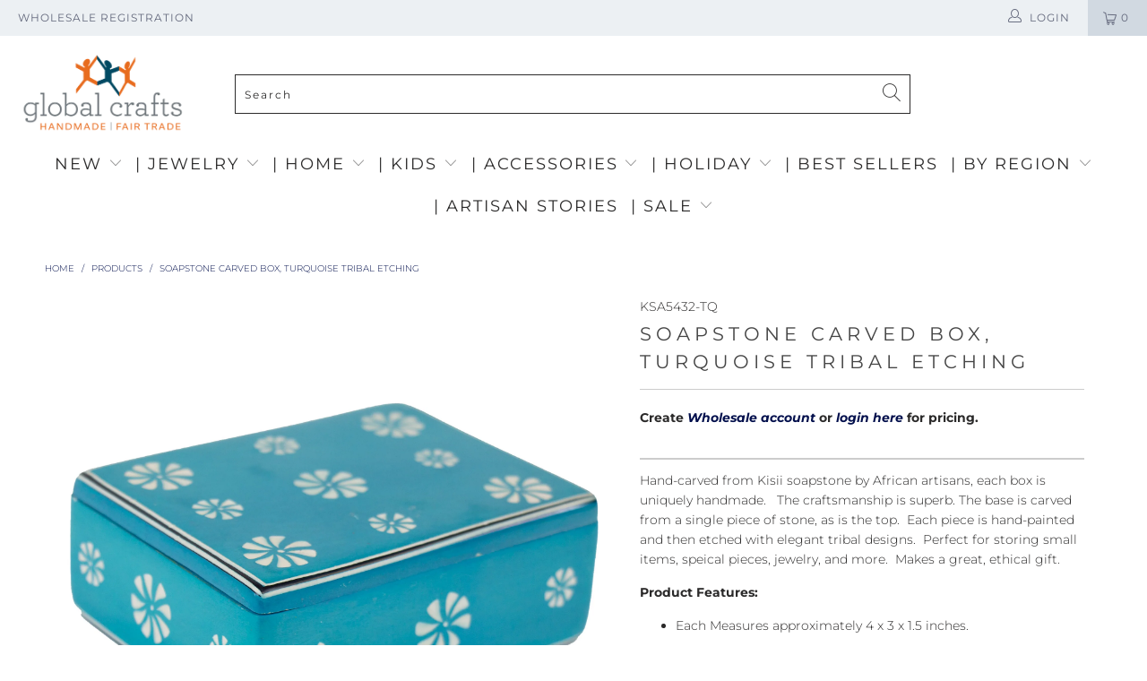

--- FILE ---
content_type: text/html; charset=utf-8
request_url: https://www.globalcraftsb2b.com/products/soapstone-carved-box-turquoise-tribal-etching
body_size: 61709
content:


 <!DOCTYPE html>
<html lang="en"> <head> <meta charset="utf-8"> <meta http-equiv="cleartype" content="on"> <meta name="robots" content="index,follow"> <!-- Mobile Specific Metas --> <meta name="HandheldFriendly" content="True"> <meta name="MobileOptimized" content="320"> <meta name="viewport" content="width=device-width,initial-scale=1"> <meta name="theme-color" content="#ffffff"> <meta name="google-site-verification" content="0zfDmamuIT2pGJYrQMP8THtveJAyE77HZLf0JyOn7KM" /> <title>
      Soapstone Carved Box, Turquoise Tribal Etching - Global Crafts Wholesale</title> <link rel="preconnect dns-prefetch" href="https://fonts.shopifycdn.com" /> <link rel="preconnect dns-prefetch" href="https://cdn.shopify.com" /> <link rel="preconnect dns-prefetch" href="https://v.shopify.com" /> <link rel="preconnect dns-prefetch" href="https://cdn.shopifycloud.com" /> <link rel="preconnect dns-prefetch" href="https://productreviews.shopifycdn.com" /> <link rel="stylesheet" href="https://cdnjs.cloudflare.com/ajax/libs/fancybox/3.5.6/jquery.fancybox.css"> <!-- Stylesheets for Turbo 4.1.5 --> <link href="//www.globalcraftsb2b.com/cdn/shop/t/12/assets/styles.scss.css?v=182618893353760028181765290429" rel="stylesheet" type="text/css" media="all" /> <script>
      window.lazySizesConfig = window.lazySizesConfig || {};

      lazySizesConfig.expand = 300;
      lazySizesConfig.loadHidden = false;

      /*! lazysizes - v4.1.4 */
      !function(a,b){var c=b(a,a.document);a.lazySizes=c,"object"==typeof module&&module.exports&&(module.exports=c)}(window,function(a,b){"use strict";if(b.getElementsByClassName){var c,d,e=b.documentElement,f=a.Date,g=a.HTMLPictureElement,h="addEventListener",i="getAttribute",j=a[h],k=a.setTimeout,l=a.requestAnimationFrame||k,m=a.requestIdleCallback,n=/^picture$/i,o=["load","error","lazyincluded","_lazyloaded"],p={},q=Array.prototype.forEach,r=function(a,b){return p[b]||(p[b]=new RegExp("(\\s|^)"+b+"(\\s|$)")),p[b].test(a[i]("class")||"")&&p[b]},s=function(a,b){r(a,b)||a.setAttribute("class",(a[i]("class")||"").trim()+" "+b)},t=function(a,b){var c;(c=r(a,b))&&a.setAttribute("class",(a[i]("class")||"").replace(c," "))},u=function(a,b,c){var d=c?h:"removeEventListener";c&&u(a,b),o.forEach(function(c){a[d](c,b)})},v=function(a,d,e,f,g){var h=b.createEvent("Event");return e||(e={}),e.instance=c,h.initEvent(d,!f,!g),h.detail=e,a.dispatchEvent(h),h},w=function(b,c){var e;!g&&(e=a.picturefill||d.pf)?(c&&c.src&&!b[i]("srcset")&&b.setAttribute("srcset",c.src),e({reevaluate:!0,elements:[b]})):c&&c.src&&(b.src=c.src)},x=function(a,b){return(getComputedStyle(a,null)||{})[b]},y=function(a,b,c){for(c=c||a.offsetWidth;c<d.minSize&&b&&!a._lazysizesWidth;)c=b.offsetWidth,b=b.parentNode;return c},z=function(){var a,c,d=[],e=[],f=d,g=function(){var b=f;for(f=d.length?e:d,a=!0,c=!1;b.length;)b.shift()();a=!1},h=function(d,e){a&&!e?d.apply(this,arguments):(f.push(d),c||(c=!0,(b.hidden?k:l)(g)))};return h._lsFlush=g,h}(),A=function(a,b){return b?function(){z(a)}:function(){var b=this,c=arguments;z(function(){a.apply(b,c)})}},B=function(a){var b,c=0,e=d.throttleDelay,g=d.ricTimeout,h=function(){b=!1,c=f.now(),a()},i=m&&g>49?function(){m(h,{timeout:g}),g!==d.ricTimeout&&(g=d.ricTimeout)}:A(function(){k(h)},!0);return function(a){var d;(a=a===!0)&&(g=33),b||(b=!0,d=e-(f.now()-c),0>d&&(d=0),a||9>d?i():k(i,d))}},C=function(a){var b,c,d=99,e=function(){b=null,a()},g=function(){var a=f.now()-c;d>a?k(g,d-a):(m||e)(e)};return function(){c=f.now(),b||(b=k(g,d))}};!function(){var b,c={lazyClass:"lazyload",loadedClass:"lazyloaded",loadingClass:"lazyloading",preloadClass:"lazypreload",errorClass:"lazyerror",autosizesClass:"lazyautosizes",srcAttr:"data-src",srcsetAttr:"data-srcset",sizesAttr:"data-sizes",minSize:40,customMedia:{},init:!0,expFactor:1.5,hFac:.8,loadMode:2,loadHidden:!0,ricTimeout:0,throttleDelay:125};d=a.lazySizesConfig||a.lazysizesConfig||{};for(b in c)b in d||(d[b]=c[b]);a.lazySizesConfig=d,k(function(){d.init&&F()})}();var D=function(){var g,l,m,o,p,y,D,F,G,H,I,J,K,L,M=/^img$/i,N=/^iframe$/i,O="onscroll"in a&&!/(gle|ing)bot/.test(navigator.userAgent),P=0,Q=0,R=0,S=-1,T=function(a){R--,a&&a.target&&u(a.target,T),(!a||0>R||!a.target)&&(R=0)},U=function(a,c){var d,f=a,g="hidden"==x(b.body,"visibility")||"hidden"!=x(a.parentNode,"visibility")&&"hidden"!=x(a,"visibility");for(F-=c,I+=c,G-=c,H+=c;g&&(f=f.offsetParent)&&f!=b.body&&f!=e;)g=(x(f,"opacity")||1)>0,g&&"visible"!=x(f,"overflow")&&(d=f.getBoundingClientRect(),g=H>d.left&&G<d.right&&I>d.top-1&&F<d.bottom+1);return g},V=function(){var a,f,h,j,k,m,n,p,q,r=c.elements;if((o=d.loadMode)&&8>R&&(a=r.length)){f=0,S++,null==K&&("expand"in d||(d.expand=e.clientHeight>500&&e.clientWidth>500?500:370),J=d.expand,K=J*d.expFactor),K>Q&&1>R&&S>2&&o>2&&!b.hidden?(Q=K,S=0):Q=o>1&&S>1&&6>R?J:P;for(;a>f;f++)if(r[f]&&!r[f]._lazyRace)if(O)if((p=r[f][i]("data-expand"))&&(m=1*p)||(m=Q),q!==m&&(y=innerWidth+m*L,D=innerHeight+m,n=-1*m,q=m),h=r[f].getBoundingClientRect(),(I=h.bottom)>=n&&(F=h.top)<=D&&(H=h.right)>=n*L&&(G=h.left)<=y&&(I||H||G||F)&&(d.loadHidden||"hidden"!=x(r[f],"visibility"))&&(l&&3>R&&!p&&(3>o||4>S)||U(r[f],m))){if(ba(r[f]),k=!0,R>9)break}else!k&&l&&!j&&4>R&&4>S&&o>2&&(g[0]||d.preloadAfterLoad)&&(g[0]||!p&&(I||H||G||F||"auto"!=r[f][i](d.sizesAttr)))&&(j=g[0]||r[f]);else ba(r[f]);j&&!k&&ba(j)}},W=B(V),X=function(a){s(a.target,d.loadedClass),t(a.target,d.loadingClass),u(a.target,Z),v(a.target,"lazyloaded")},Y=A(X),Z=function(a){Y({target:a.target})},$=function(a,b){try{a.contentWindow.location.replace(b)}catch(c){a.src=b}},_=function(a){var b,c=a[i](d.srcsetAttr);(b=d.customMedia[a[i]("data-media")||a[i]("media")])&&a.setAttribute("media",b),c&&a.setAttribute("srcset",c)},aa=A(function(a,b,c,e,f){var g,h,j,l,o,p;(o=v(a,"lazybeforeunveil",b)).defaultPrevented||(e&&(c?s(a,d.autosizesClass):a.setAttribute("sizes",e)),h=a[i](d.srcsetAttr),g=a[i](d.srcAttr),f&&(j=a.parentNode,l=j&&n.test(j.nodeName||"")),p=b.firesLoad||"src"in a&&(h||g||l),o={target:a},p&&(u(a,T,!0),clearTimeout(m),m=k(T,2500),s(a,d.loadingClass),u(a,Z,!0)),l&&q.call(j.getElementsByTagName("source"),_),h?a.setAttribute("srcset",h):g&&!l&&(N.test(a.nodeName)?$(a,g):a.src=g),f&&(h||l)&&w(a,{src:g})),a._lazyRace&&delete a._lazyRace,t(a,d.lazyClass),z(function(){(!p||a.complete&&a.naturalWidth>1)&&(p?T(o):R--,X(o))},!0)}),ba=function(a){var b,c=M.test(a.nodeName),e=c&&(a[i](d.sizesAttr)||a[i]("sizes")),f="auto"==e;(!f&&l||!c||!a[i]("src")&&!a.srcset||a.complete||r(a,d.errorClass)||!r(a,d.lazyClass))&&(b=v(a,"lazyunveilread").detail,f&&E.updateElem(a,!0,a.offsetWidth),a._lazyRace=!0,R++,aa(a,b,f,e,c))},ca=function(){if(!l){if(f.now()-p<999)return void k(ca,999);var a=C(function(){d.loadMode=3,W()});l=!0,d.loadMode=3,W(),j("scroll",function(){3==d.loadMode&&(d.loadMode=2),a()},!0)}};return{_:function(){p=f.now(),c.elements=b.getElementsByClassName(d.lazyClass),g=b.getElementsByClassName(d.lazyClass+" "+d.preloadClass),L=d.hFac,j("scroll",W,!0),j("resize",W,!0),a.MutationObserver?new MutationObserver(W).observe(e,{childList:!0,subtree:!0,attributes:!0}):(e[h]("DOMNodeInserted",W,!0),e[h]("DOMAttrModified",W,!0),setInterval(W,999)),j("hashchange",W,!0),["focus","mouseover","click","load","transitionend","animationend","webkitAnimationEnd"].forEach(function(a){b[h](a,W,!0)}),/d$|^c/.test(b.readyState)?ca():(j("load",ca),b[h]("DOMContentLoaded",W),k(ca,2e4)),c.elements.length?(V(),z._lsFlush()):W()},checkElems:W,unveil:ba}}(),E=function(){var a,c=A(function(a,b,c,d){var e,f,g;if(a._lazysizesWidth=d,d+="px",a.setAttribute("sizes",d),n.test(b.nodeName||""))for(e=b.getElementsByTagName("source"),f=0,g=e.length;g>f;f++)e[f].setAttribute("sizes",d);c.detail.dataAttr||w(a,c.detail)}),e=function(a,b,d){var e,f=a.parentNode;f&&(d=y(a,f,d),e=v(a,"lazybeforesizes",{width:d,dataAttr:!!b}),e.defaultPrevented||(d=e.detail.width,d&&d!==a._lazysizesWidth&&c(a,f,e,d)))},f=function(){var b,c=a.length;if(c)for(b=0;c>b;b++)e(a[b])},g=C(f);return{_:function(){a=b.getElementsByClassName(d.autosizesClass),j("resize",g)},checkElems:g,updateElem:e}}(),F=function(){F.i||(F.i=!0,E._(),D._())};return c={cfg:d,autoSizer:E,loader:D,init:F,uP:w,aC:s,rC:t,hC:r,fire:v,gW:y,rAF:z}}});

      /*! lazysizes - v4.1.4 */
      !function(a,b){var c=function(){b(a.lazySizes),a.removeEventListener("lazyunveilread",c,!0)};b=b.bind(null,a,a.document),"object"==typeof module&&module.exports?b(require("lazysizes")):a.lazySizes?c():a.addEventListener("lazyunveilread",c,!0)}(window,function(a,b,c){"use strict";function d(){this.ratioElems=b.getElementsByClassName("lazyaspectratio"),this._setupEvents(),this.processImages()}if(a.addEventListener){var e,f,g,h=Array.prototype.forEach,i=/^picture$/i,j="data-aspectratio",k="img["+j+"]",l=function(b){return a.matchMedia?(l=function(a){return!a||(matchMedia(a)||{}).matches})(b):a.Modernizr&&Modernizr.mq?!b||Modernizr.mq(b):!b},m=c.aC,n=c.rC,o=c.cfg;d.prototype={_setupEvents:function(){var a=this,c=function(b){b.naturalWidth<36?a.addAspectRatio(b,!0):a.removeAspectRatio(b,!0)},d=function(){a.processImages()};b.addEventListener("load",function(a){a.target.getAttribute&&a.target.getAttribute(j)&&c(a.target)},!0),addEventListener("resize",function(){var b,d=function(){h.call(a.ratioElems,c)};return function(){clearTimeout(b),b=setTimeout(d,99)}}()),b.addEventListener("DOMContentLoaded",d),addEventListener("load",d)},processImages:function(a){var c,d;a||(a=b),c="length"in a&&!a.nodeName?a:a.querySelectorAll(k);for(d=0;d<c.length;d++)c[d].naturalWidth>36?this.removeAspectRatio(c[d]):this.addAspectRatio(c[d])},getSelectedRatio:function(a){var b,c,d,e,f,g=a.parentNode;if(g&&i.test(g.nodeName||""))for(d=g.getElementsByTagName("source"),b=0,c=d.length;c>b;b++)if(e=d[b].getAttribute("data-media")||d[b].getAttribute("media"),o.customMedia[e]&&(e=o.customMedia[e]),l(e)){f=d[b].getAttribute(j);break}return f||a.getAttribute(j)||""},parseRatio:function(){var a=/^\s*([+\d\.]+)(\s*[\/x]\s*([+\d\.]+))?\s*$/,b={};return function(c){var d;return!b[c]&&(d=c.match(a))&&(d[3]?b[c]=d[1]/d[3]:b[c]=1*d[1]),b[c]}}(),addAspectRatio:function(b,c){var d,e=b.offsetWidth,f=b.offsetHeight;return c||m(b,"lazyaspectratio"),36>e&&0>=f?void((e||f&&a.console)&&console.log("Define width or height of image, so we can calculate the other dimension")):(d=this.getSelectedRatio(b),d=this.parseRatio(d),void(d&&(e?b.style.height=e/d+"px":b.style.width=f*d+"px")))},removeAspectRatio:function(a){n(a,"lazyaspectratio"),a.style.height="",a.style.width="",a.removeAttribute(j)}},f=function(){g=a.jQuery||a.Zepto||a.shoestring||a.$,g&&g.fn&&!g.fn.imageRatio&&g.fn.filter&&g.fn.add&&g.fn.find?g.fn.imageRatio=function(){return e.processImages(this.find(k).add(this.filter(k))),this}:g=!1},f(),setTimeout(f),e=new d,a.imageRatio=e,"object"==typeof module&&module.exports?module.exports=e:"function"==typeof define&&define.amd&&define(e)}});

        /*! lazysizes - v4.1.5 */
        !function(a,b){var c=function(){b(a.lazySizes),a.removeEventListener("lazyunveilread",c,!0)};b=b.bind(null,a,a.document),"object"==typeof module&&module.exports?b(require("lazysizes")):a.lazySizes?c():a.addEventListener("lazyunveilread",c,!0)}(window,function(a,b,c){"use strict";if(a.addEventListener){var d=/\s+/g,e=/\s*\|\s+|\s+\|\s*/g,f=/^(.+?)(?:\s+\[\s*(.+?)\s*\])(?:\s+\[\s*(.+?)\s*\])?$/,g=/^\s*\(*\s*type\s*:\s*(.+?)\s*\)*\s*$/,h=/\(|\)|'/,i={contain:1,cover:1},j=function(a){var b=c.gW(a,a.parentNode);return(!a._lazysizesWidth||b>a._lazysizesWidth)&&(a._lazysizesWidth=b),a._lazysizesWidth},k=function(a){var b;return b=(getComputedStyle(a)||{getPropertyValue:function(){}}).getPropertyValue("background-size"),!i[b]&&i[a.style.backgroundSize]&&(b=a.style.backgroundSize),b},l=function(a,b){if(b){var c=b.match(g);c&&c[1]?a.setAttribute("type",c[1]):a.setAttribute("media",lazySizesConfig.customMedia[b]||b)}},m=function(a,c,g){var h=b.createElement("picture"),i=c.getAttribute(lazySizesConfig.sizesAttr),j=c.getAttribute("data-ratio"),k=c.getAttribute("data-optimumx");c._lazybgset&&c._lazybgset.parentNode==c&&c.removeChild(c._lazybgset),Object.defineProperty(g,"_lazybgset",{value:c,writable:!0}),Object.defineProperty(c,"_lazybgset",{value:h,writable:!0}),a=a.replace(d," ").split(e),h.style.display="none",g.className=lazySizesConfig.lazyClass,1!=a.length||i||(i="auto"),a.forEach(function(a){var c,d=b.createElement("source");i&&"auto"!=i&&d.setAttribute("sizes",i),(c=a.match(f))?(d.setAttribute(lazySizesConfig.srcsetAttr,c[1]),l(d,c[2]),l(d,c[3])):d.setAttribute(lazySizesConfig.srcsetAttr,a),h.appendChild(d)}),i&&(g.setAttribute(lazySizesConfig.sizesAttr,i),c.removeAttribute(lazySizesConfig.sizesAttr),c.removeAttribute("sizes")),k&&g.setAttribute("data-optimumx",k),j&&g.setAttribute("data-ratio",j),h.appendChild(g),c.appendChild(h)},n=function(a){if(a.target._lazybgset){var b=a.target,d=b._lazybgset,e=b.currentSrc||b.src;if(e){var f=c.fire(d,"bgsetproxy",{src:e,useSrc:h.test(e)?JSON.stringify(e):e});f.defaultPrevented||(d.style.backgroundImage="url("+f.detail.useSrc+")")}b._lazybgsetLoading&&(c.fire(d,"_lazyloaded",{},!1,!0),delete b._lazybgsetLoading)}};addEventListener("lazybeforeunveil",function(a){var d,e,f;!a.defaultPrevented&&(d=a.target.getAttribute("data-bgset"))&&(f=a.target,e=b.createElement("img"),e.alt="",e._lazybgsetLoading=!0,a.detail.firesLoad=!0,m(d,f,e),setTimeout(function(){c.loader.unveil(e),c.rAF(function(){c.fire(e,"_lazyloaded",{},!0,!0),e.complete&&n({target:e})})}))}),b.addEventListener("load",n,!0),a.addEventListener("lazybeforesizes",function(a){if(a.detail.instance==c&&a.target._lazybgset&&a.detail.dataAttr){var b=a.target._lazybgset,d=k(b);i[d]&&(a.target._lazysizesParentFit=d,c.rAF(function(){a.target.setAttribute("data-parent-fit",d),a.target._lazysizesParentFit&&delete a.target._lazysizesParentFit}))}},!0),b.documentElement.addEventListener("lazybeforesizes",function(a){!a.defaultPrevented&&a.target._lazybgset&&a.detail.instance==c&&(a.detail.width=j(a.target._lazybgset))})}});</script> <meta name="description" content="Hand-carved from Kisii soapstone by African artisans, each box is uniquely handmade.   The craftsmanship is superb. The base is carved from a single piece of stone, as is the top.  Each piece is hand-painted and then etched with elegant tribal designs.  Perfect for storing small items, speical pieces, jewelry, and more" /> <link rel="shortcut icon" type="image/x-icon" href="//www.globalcraftsb2b.com/cdn/shop/files/fav1_180x180.png?v=1613690493"> <link rel="apple-touch-icon" href="//www.globalcraftsb2b.com/cdn/shop/files/fav1_180x180.png?v=1613690493"/> <link rel="apple-touch-icon" sizes="57x57" href="//www.globalcraftsb2b.com/cdn/shop/files/fav1_57x57.png?v=1613690493"/> <link rel="apple-touch-icon" sizes="60x60" href="//www.globalcraftsb2b.com/cdn/shop/files/fav1_60x60.png?v=1613690493"/> <link rel="apple-touch-icon" sizes="72x72" href="//www.globalcraftsb2b.com/cdn/shop/files/fav1_72x72.png?v=1613690493"/> <link rel="apple-touch-icon" sizes="76x76" href="//www.globalcraftsb2b.com/cdn/shop/files/fav1_76x76.png?v=1613690493"/> <link rel="apple-touch-icon" sizes="114x114" href="//www.globalcraftsb2b.com/cdn/shop/files/fav1_114x114.png?v=1613690493"/> <link rel="apple-touch-icon" sizes="180x180" href="//www.globalcraftsb2b.com/cdn/shop/files/fav1_180x180.png?v=1613690493"/> <link rel="apple-touch-icon" sizes="228x228" href="//www.globalcraftsb2b.com/cdn/shop/files/fav1_228x228.png?v=1613690493"/> <link rel="canonical" href="https://www.globalcraftsb2b.com/products/soapstone-carved-box-turquoise-tribal-etching" /> <script>window.performance && window.performance.mark && window.performance.mark('shopify.content_for_header.start');</script><meta id="shopify-digital-wallet" name="shopify-digital-wallet" content="/6920142921/digital_wallets/dialog">
<meta name="shopify-checkout-api-token" content="318120b626a1505c765eb99936d2060e">
<meta id="in-context-paypal-metadata" data-shop-id="6920142921" data-venmo-supported="false" data-environment="production" data-locale="en_US" data-paypal-v4="true" data-currency="USD">
<link rel="alternate" type="application/json+oembed" href="https://www.globalcraftsb2b.com/products/soapstone-carved-box-turquoise-tribal-etching.oembed">
<script async="async" src="/checkouts/internal/preloads.js?locale=en-US"></script>
<link rel="preconnect" href="https://shop.app" crossorigin="anonymous">
<script async="async" src="https://shop.app/checkouts/internal/preloads.js?locale=en-US&shop_id=6920142921" crossorigin="anonymous"></script>
<script id="shopify-features" type="application/json">{"accessToken":"318120b626a1505c765eb99936d2060e","betas":["rich-media-storefront-analytics"],"domain":"www.globalcraftsb2b.com","predictiveSearch":true,"shopId":6920142921,"locale":"en"}</script>
<script>var Shopify = Shopify || {};
Shopify.shop = "globalcraftsb2b-com.myshopify.com";
Shopify.locale = "en";
Shopify.currency = {"active":"USD","rate":"1.0"};
Shopify.country = "US";
Shopify.theme = {"name":"Global Crafts Theme 07-17-22","id":134105858293,"schema_name":"Turbo","schema_version":"4.1.5","theme_store_id":null,"role":"main"};
Shopify.theme.handle = "null";
Shopify.theme.style = {"id":null,"handle":null};
Shopify.cdnHost = "www.globalcraftsb2b.com/cdn";
Shopify.routes = Shopify.routes || {};
Shopify.routes.root = "/";</script>
<script type="module">!function(o){(o.Shopify=o.Shopify||{}).modules=!0}(window);</script>
<script>!function(o){function n(){var o=[];function n(){o.push(Array.prototype.slice.apply(arguments))}return n.q=o,n}var t=o.Shopify=o.Shopify||{};t.loadFeatures=n(),t.autoloadFeatures=n()}(window);</script>
<script>
  window.ShopifyPay = window.ShopifyPay || {};
  window.ShopifyPay.apiHost = "shop.app\/pay";
  window.ShopifyPay.redirectState = null;
</script>
<script id="shop-js-analytics" type="application/json">{"pageType":"product"}</script>
<script defer="defer" async type="module" src="//www.globalcraftsb2b.com/cdn/shopifycloud/shop-js/modules/v2/client.init-shop-cart-sync_BT-GjEfc.en.esm.js"></script>
<script defer="defer" async type="module" src="//www.globalcraftsb2b.com/cdn/shopifycloud/shop-js/modules/v2/chunk.common_D58fp_Oc.esm.js"></script>
<script defer="defer" async type="module" src="//www.globalcraftsb2b.com/cdn/shopifycloud/shop-js/modules/v2/chunk.modal_xMitdFEc.esm.js"></script>
<script type="module">
  await import("//www.globalcraftsb2b.com/cdn/shopifycloud/shop-js/modules/v2/client.init-shop-cart-sync_BT-GjEfc.en.esm.js");
await import("//www.globalcraftsb2b.com/cdn/shopifycloud/shop-js/modules/v2/chunk.common_D58fp_Oc.esm.js");
await import("//www.globalcraftsb2b.com/cdn/shopifycloud/shop-js/modules/v2/chunk.modal_xMitdFEc.esm.js");

  window.Shopify.SignInWithShop?.initShopCartSync?.({"fedCMEnabled":true,"windoidEnabled":true});

</script>
<script>
  window.Shopify = window.Shopify || {};
  if (!window.Shopify.featureAssets) window.Shopify.featureAssets = {};
  window.Shopify.featureAssets['shop-js'] = {"shop-cart-sync":["modules/v2/client.shop-cart-sync_DZOKe7Ll.en.esm.js","modules/v2/chunk.common_D58fp_Oc.esm.js","modules/v2/chunk.modal_xMitdFEc.esm.js"],"init-fed-cm":["modules/v2/client.init-fed-cm_B6oLuCjv.en.esm.js","modules/v2/chunk.common_D58fp_Oc.esm.js","modules/v2/chunk.modal_xMitdFEc.esm.js"],"shop-cash-offers":["modules/v2/client.shop-cash-offers_D2sdYoxE.en.esm.js","modules/v2/chunk.common_D58fp_Oc.esm.js","modules/v2/chunk.modal_xMitdFEc.esm.js"],"shop-login-button":["modules/v2/client.shop-login-button_QeVjl5Y3.en.esm.js","modules/v2/chunk.common_D58fp_Oc.esm.js","modules/v2/chunk.modal_xMitdFEc.esm.js"],"pay-button":["modules/v2/client.pay-button_DXTOsIq6.en.esm.js","modules/v2/chunk.common_D58fp_Oc.esm.js","modules/v2/chunk.modal_xMitdFEc.esm.js"],"shop-button":["modules/v2/client.shop-button_DQZHx9pm.en.esm.js","modules/v2/chunk.common_D58fp_Oc.esm.js","modules/v2/chunk.modal_xMitdFEc.esm.js"],"avatar":["modules/v2/client.avatar_BTnouDA3.en.esm.js"],"init-windoid":["modules/v2/client.init-windoid_CR1B-cfM.en.esm.js","modules/v2/chunk.common_D58fp_Oc.esm.js","modules/v2/chunk.modal_xMitdFEc.esm.js"],"init-shop-for-new-customer-accounts":["modules/v2/client.init-shop-for-new-customer-accounts_C_vY_xzh.en.esm.js","modules/v2/client.shop-login-button_QeVjl5Y3.en.esm.js","modules/v2/chunk.common_D58fp_Oc.esm.js","modules/v2/chunk.modal_xMitdFEc.esm.js"],"init-shop-email-lookup-coordinator":["modules/v2/client.init-shop-email-lookup-coordinator_BI7n9ZSv.en.esm.js","modules/v2/chunk.common_D58fp_Oc.esm.js","modules/v2/chunk.modal_xMitdFEc.esm.js"],"init-shop-cart-sync":["modules/v2/client.init-shop-cart-sync_BT-GjEfc.en.esm.js","modules/v2/chunk.common_D58fp_Oc.esm.js","modules/v2/chunk.modal_xMitdFEc.esm.js"],"shop-toast-manager":["modules/v2/client.shop-toast-manager_DiYdP3xc.en.esm.js","modules/v2/chunk.common_D58fp_Oc.esm.js","modules/v2/chunk.modal_xMitdFEc.esm.js"],"init-customer-accounts":["modules/v2/client.init-customer-accounts_D9ZNqS-Q.en.esm.js","modules/v2/client.shop-login-button_QeVjl5Y3.en.esm.js","modules/v2/chunk.common_D58fp_Oc.esm.js","modules/v2/chunk.modal_xMitdFEc.esm.js"],"init-customer-accounts-sign-up":["modules/v2/client.init-customer-accounts-sign-up_iGw4briv.en.esm.js","modules/v2/client.shop-login-button_QeVjl5Y3.en.esm.js","modules/v2/chunk.common_D58fp_Oc.esm.js","modules/v2/chunk.modal_xMitdFEc.esm.js"],"shop-follow-button":["modules/v2/client.shop-follow-button_CqMgW2wH.en.esm.js","modules/v2/chunk.common_D58fp_Oc.esm.js","modules/v2/chunk.modal_xMitdFEc.esm.js"],"checkout-modal":["modules/v2/client.checkout-modal_xHeaAweL.en.esm.js","modules/v2/chunk.common_D58fp_Oc.esm.js","modules/v2/chunk.modal_xMitdFEc.esm.js"],"shop-login":["modules/v2/client.shop-login_D91U-Q7h.en.esm.js","modules/v2/chunk.common_D58fp_Oc.esm.js","modules/v2/chunk.modal_xMitdFEc.esm.js"],"lead-capture":["modules/v2/client.lead-capture_BJmE1dJe.en.esm.js","modules/v2/chunk.common_D58fp_Oc.esm.js","modules/v2/chunk.modal_xMitdFEc.esm.js"],"payment-terms":["modules/v2/client.payment-terms_Ci9AEqFq.en.esm.js","modules/v2/chunk.common_D58fp_Oc.esm.js","modules/v2/chunk.modal_xMitdFEc.esm.js"]};
</script>
<script>(function() {
  var isLoaded = false;
  function asyncLoad() {
    if (isLoaded) return;
    isLoaded = true;
    var urls = ["https:\/\/widgetic.com\/sdk\/sdk.js?shop=globalcraftsb2b-com.myshopify.com","https:\/\/customer-first-focus.b-cdn.net\/cffPCLoader_min.js?shop=globalcraftsb2b-com.myshopify.com"];
    for (var i = 0; i <urls.length; i++) {
      var s = document.createElement('script');
      s.type = 'text/javascript';
      s.async = true;
      s.src = urls[i];
      var x = document.getElementsByTagName('script')[0];
      x.parentNode.insertBefore(s, x);
    }
  };
  if(window.attachEvent) {
    window.attachEvent('onload', asyncLoad);
  } else {
    window.addEventListener('load', asyncLoad, false);
  }
})();</script>
<script id="__st">var __st={"a":6920142921,"offset":-18000,"reqid":"efc47c53-7e47-49f1-8147-d00c7900b9c7-1769296063","pageurl":"www.globalcraftsb2b.com\/products\/soapstone-carved-box-turquoise-tribal-etching","u":"cd2bb87e6499","p":"product","rtyp":"product","rid":8051904413941};</script>
<script>window.ShopifyPaypalV4VisibilityTracking = true;</script>
<script id="captcha-bootstrap">!function(){'use strict';const t='contact',e='account',n='new_comment',o=[[t,t],['blogs',n],['comments',n],[t,'customer']],c=[[e,'customer_login'],[e,'guest_login'],[e,'recover_customer_password'],[e,'create_customer']],r=t=>t.map((([t,e])=>`form[action*='/${t}']:not([data-nocaptcha='true']) input[name='form_type'][value='${e}']`)).join(','),a=t=>()=>t?[...document.querySelectorAll(t)].map((t=>t.form)):[];function s(){const t=[...o],e=r(t);return a(e)}const i='password',u='form_key',d=['recaptcha-v3-token','g-recaptcha-response','h-captcha-response',i],f=()=>{try{return window.sessionStorage}catch{return}},m='__shopify_v',_=t=>t.elements[u];function p(t,e,n=!1){try{const o=window.sessionStorage,c=JSON.parse(o.getItem(e)),{data:r}=function(t){const{data:e,action:n}=t;return t[m]||n?{data:e,action:n}:{data:t,action:n}}(c);for(const[e,n]of Object.entries(r))t.elements[e]&&(t.elements[e].value=n);n&&o.removeItem(e)}catch(o){console.error('form repopulation failed',{error:o})}}const l='form_type',E='cptcha';function T(t){t.dataset[E]=!0}const w=window,h=w.document,L='Shopify',v='ce_forms',y='captcha';let A=!1;((t,e)=>{const n=(g='f06e6c50-85a8-45c8-87d0-21a2b65856fe',I='https://cdn.shopify.com/shopifycloud/storefront-forms-hcaptcha/ce_storefront_forms_captcha_hcaptcha.v1.5.2.iife.js',D={infoText:'Protected by hCaptcha',privacyText:'Privacy',termsText:'Terms'},(t,e,n)=>{const o=w[L][v],c=o.bindForm;if(c)return c(t,g,e,D).then(n);var r;o.q.push([[t,g,e,D],n]),r=I,A||(h.body.append(Object.assign(h.createElement('script'),{id:'captcha-provider',async:!0,src:r})),A=!0)});var g,I,D;w[L]=w[L]||{},w[L][v]=w[L][v]||{},w[L][v].q=[],w[L][y]=w[L][y]||{},w[L][y].protect=function(t,e){n(t,void 0,e),T(t)},Object.freeze(w[L][y]),function(t,e,n,w,h,L){const[v,y,A,g]=function(t,e,n){const i=e?o:[],u=t?c:[],d=[...i,...u],f=r(d),m=r(i),_=r(d.filter((([t,e])=>n.includes(e))));return[a(f),a(m),a(_),s()]}(w,h,L),I=t=>{const e=t.target;return e instanceof HTMLFormElement?e:e&&e.form},D=t=>v().includes(t);t.addEventListener('submit',(t=>{const e=I(t);if(!e)return;const n=D(e)&&!e.dataset.hcaptchaBound&&!e.dataset.recaptchaBound,o=_(e),c=g().includes(e)&&(!o||!o.value);(n||c)&&t.preventDefault(),c&&!n&&(function(t){try{if(!f())return;!function(t){const e=f();if(!e)return;const n=_(t);if(!n)return;const o=n.value;o&&e.removeItem(o)}(t);const e=Array.from(Array(32),(()=>Math.random().toString(36)[2])).join('');!function(t,e){_(t)||t.append(Object.assign(document.createElement('input'),{type:'hidden',name:u})),t.elements[u].value=e}(t,e),function(t,e){const n=f();if(!n)return;const o=[...t.querySelectorAll(`input[type='${i}']`)].map((({name:t})=>t)),c=[...d,...o],r={};for(const[a,s]of new FormData(t).entries())c.includes(a)||(r[a]=s);n.setItem(e,JSON.stringify({[m]:1,action:t.action,data:r}))}(t,e)}catch(e){console.error('failed to persist form',e)}}(e),e.submit())}));const S=(t,e)=>{t&&!t.dataset[E]&&(n(t,e.some((e=>e===t))),T(t))};for(const o of['focusin','change'])t.addEventListener(o,(t=>{const e=I(t);D(e)&&S(e,y())}));const B=e.get('form_key'),M=e.get(l),P=B&&M;t.addEventListener('DOMContentLoaded',(()=>{const t=y();if(P)for(const e of t)e.elements[l].value===M&&p(e,B);[...new Set([...A(),...v().filter((t=>'true'===t.dataset.shopifyCaptcha))])].forEach((e=>S(e,t)))}))}(h,new URLSearchParams(w.location.search),n,t,e,['guest_login'])})(!0,!0)}();</script>
<script integrity="sha256-4kQ18oKyAcykRKYeNunJcIwy7WH5gtpwJnB7kiuLZ1E=" data-source-attribution="shopify.loadfeatures" defer="defer" src="//www.globalcraftsb2b.com/cdn/shopifycloud/storefront/assets/storefront/load_feature-a0a9edcb.js" crossorigin="anonymous"></script>
<script crossorigin="anonymous" defer="defer" src="//www.globalcraftsb2b.com/cdn/shopifycloud/storefront/assets/shopify_pay/storefront-65b4c6d7.js?v=20250812"></script>
<script data-source-attribution="shopify.dynamic_checkout.dynamic.init">var Shopify=Shopify||{};Shopify.PaymentButton=Shopify.PaymentButton||{isStorefrontPortableWallets:!0,init:function(){window.Shopify.PaymentButton.init=function(){};var t=document.createElement("script");t.src="https://www.globalcraftsb2b.com/cdn/shopifycloud/portable-wallets/latest/portable-wallets.en.js",t.type="module",document.head.appendChild(t)}};
</script>
<script data-source-attribution="shopify.dynamic_checkout.buyer_consent">
  function portableWalletsHideBuyerConsent(e){var t=document.getElementById("shopify-buyer-consent"),n=document.getElementById("shopify-subscription-policy-button");t&&n&&(t.classList.add("hidden"),t.setAttribute("aria-hidden","true"),n.removeEventListener("click",e))}function portableWalletsShowBuyerConsent(e){var t=document.getElementById("shopify-buyer-consent"),n=document.getElementById("shopify-subscription-policy-button");t&&n&&(t.classList.remove("hidden"),t.removeAttribute("aria-hidden"),n.addEventListener("click",e))}window.Shopify?.PaymentButton&&(window.Shopify.PaymentButton.hideBuyerConsent=portableWalletsHideBuyerConsent,window.Shopify.PaymentButton.showBuyerConsent=portableWalletsShowBuyerConsent);
</script>
<script data-source-attribution="shopify.dynamic_checkout.cart.bootstrap">document.addEventListener("DOMContentLoaded",(function(){function t(){return document.querySelector("shopify-accelerated-checkout-cart, shopify-accelerated-checkout")}if(t())Shopify.PaymentButton.init();else{new MutationObserver((function(e,n){t()&&(Shopify.PaymentButton.init(),n.disconnect())})).observe(document.body,{childList:!0,subtree:!0})}}));
</script>
<link id="shopify-accelerated-checkout-styles" rel="stylesheet" media="screen" href="https://www.globalcraftsb2b.com/cdn/shopifycloud/portable-wallets/latest/accelerated-checkout-backwards-compat.css" crossorigin="anonymous">
<style id="shopify-accelerated-checkout-cart">
        #shopify-buyer-consent {
  margin-top: 1em;
  display: inline-block;
  width: 100%;
}

#shopify-buyer-consent.hidden {
  display: none;
}

#shopify-subscription-policy-button {
  background: none;
  border: none;
  padding: 0;
  text-decoration: underline;
  font-size: inherit;
  cursor: pointer;
}

#shopify-subscription-policy-button::before {
  box-shadow: none;
}

      </style>

<script>window.performance && window.performance.mark && window.performance.mark('shopify.content_for_header.end');</script>

    

<meta name="author" content="Global Crafts Wholesale">
<meta property="og:url" content="https://www.globalcraftsb2b.com/products/soapstone-carved-box-turquoise-tribal-etching">
<meta property="og:site_name" content="Global Crafts Wholesale"> <meta property="og:type" content="product"> <meta property="og:title" content="Soapstone Carved Box, Turquoise Tribal Etching"> <meta property="og:image" content="https://www.globalcraftsb2b.com/cdn/shop/products/19197e1c-485f-4f3e-81ed-1522f5c13ece_447a0085-06b4-41d4-8d62-8e2aad80c3cf_600x.jpg?v=1684177789"> <meta property="og:image:secure_url" content="https://www.globalcraftsb2b.com/cdn/shop/products/19197e1c-485f-4f3e-81ed-1522f5c13ece_447a0085-06b4-41d4-8d62-8e2aad80c3cf_600x.jpg?v=1684177789"> <meta property="og:image:width" content="2000"> <meta property="og:image:height" content="1999"> <meta property="og:image:alt" content="Soapstone Carved Box, Turquoise Tribal Etching"> <meta property="og:image" content="https://www.globalcraftsb2b.com/cdn/shop/products/e887f962-630a-4495-ba44-d8479aec5f3b_6242de4c-1911-4778-9978-a818fcc6a2d2_600x.jpg?v=1684177789"> <meta property="og:image:secure_url" content="https://www.globalcraftsb2b.com/cdn/shop/products/e887f962-630a-4495-ba44-d8479aec5f3b_6242de4c-1911-4778-9978-a818fcc6a2d2_600x.jpg?v=1684177789"> <meta property="og:image:width" content="2000"> <meta property="og:image:height" content="2000"> <meta property="og:image:alt" content="Soapstone Carved Box, Turquoise Tribal Etching"> <meta property="og:image" content="https://www.globalcraftsb2b.com/cdn/shop/products/d1a74bc4-ca10-4fb5-92a3-972bbfa54429_1d18bffb-1d8c-4039-8ddf-3051ed4849b1_600x.jpg?v=1684177789"> <meta property="og:image:secure_url" content="https://www.globalcraftsb2b.com/cdn/shop/products/d1a74bc4-ca10-4fb5-92a3-972bbfa54429_1d18bffb-1d8c-4039-8ddf-3051ed4849b1_600x.jpg?v=1684177789"> <meta property="og:image:width" content="2000"> <meta property="og:image:height" content="2000"> <meta property="og:image:alt" content="Soapstone Carved Box, Turquoise Tribal Etching"> <meta property="product:price:amount" content="8.00"> <meta property="product:price:currency" content="USD"> <meta property="og:description" content="Hand-carved from Kisii soapstone by African artisans, each box is uniquely handmade.   The craftsmanship is superb. The base is carved from a single piece of stone, as is the top.  Each piece is hand-painted and then etched with elegant tribal designs.  Perfect for storing small items, speical pieces, jewelry, and more"> <meta name="twitter:site" content="@globalcrafts">

<meta name="twitter:card" content="summary"> <meta name="twitter:title" content="Soapstone Carved Box, Turquoise Tribal Etching"> <meta name="twitter:description" content="Hand-carved from Kisii soapstone by African artisans, each box is uniquely handmade.   The craftsmanship is superb. The base is carved from a single piece of stone, as is the top.  Each piece is hand-painted and then etched with elegant tribal designs.  Perfect for storing small items, speical pieces, jewelry, and more.  Makes a great, ethical gift. Product Features: Each Measures approximately 4 x 3 x 1.5 inches. Soapstone is a soft stone, making it ideal for carving into many forms. Use care when handling to avoid breakage.  Each piece has gone through multiple stages of sanding and waxing, giving the soapstone a satiny finish. Socially responsible products that empower consumers to purchase according to their values and help alleviate global poverty. Fair Trade is an alternative business model that values safe workplaces, fair wages and community investment for factory employees. Story"> <meta name="twitter:image" content="https://www.globalcraftsb2b.com/cdn/shop/products/19197e1c-485f-4f3e-81ed-1522f5c13ece_447a0085-06b4-41d4-8d62-8e2aad80c3cf_240x.jpg?v=1684177789"> <meta name="twitter:image:width" content="240"> <meta name="twitter:image:height" content="240"> <meta name="twitter:image:alt" content="Soapstone Carved Box, Turquoise Tribal Etching"><link href="https://monorail-edge.shopifysvc.com" rel="dns-prefetch">
<script>(function(){if ("sendBeacon" in navigator && "performance" in window) {try {var session_token_from_headers = performance.getEntriesByType('navigation')[0].serverTiming.find(x => x.name == '_s').description;} catch {var session_token_from_headers = undefined;}var session_cookie_matches = document.cookie.match(/_shopify_s=([^;]*)/);var session_token_from_cookie = session_cookie_matches && session_cookie_matches.length === 2 ? session_cookie_matches[1] : "";var session_token = session_token_from_headers || session_token_from_cookie || "";function handle_abandonment_event(e) {var entries = performance.getEntries().filter(function(entry) {return /monorail-edge.shopifysvc.com/.test(entry.name);});if (!window.abandonment_tracked && entries.length === 0) {window.abandonment_tracked = true;var currentMs = Date.now();var navigation_start = performance.timing.navigationStart;var payload = {shop_id: 6920142921,url: window.location.href,navigation_start,duration: currentMs - navigation_start,session_token,page_type: "product"};window.navigator.sendBeacon("https://monorail-edge.shopifysvc.com/v1/produce", JSON.stringify({schema_id: "online_store_buyer_site_abandonment/1.1",payload: payload,metadata: {event_created_at_ms: currentMs,event_sent_at_ms: currentMs}}));}}window.addEventListener('pagehide', handle_abandonment_event);}}());</script>
<script id="web-pixels-manager-setup">(function e(e,d,r,n,o){if(void 0===o&&(o={}),!Boolean(null===(a=null===(i=window.Shopify)||void 0===i?void 0:i.analytics)||void 0===a?void 0:a.replayQueue)){var i,a;window.Shopify=window.Shopify||{};var t=window.Shopify;t.analytics=t.analytics||{};var s=t.analytics;s.replayQueue=[],s.publish=function(e,d,r){return s.replayQueue.push([e,d,r]),!0};try{self.performance.mark("wpm:start")}catch(e){}var l=function(){var e={modern:/Edge?\/(1{2}[4-9]|1[2-9]\d|[2-9]\d{2}|\d{4,})\.\d+(\.\d+|)|Firefox\/(1{2}[4-9]|1[2-9]\d|[2-9]\d{2}|\d{4,})\.\d+(\.\d+|)|Chrom(ium|e)\/(9{2}|\d{3,})\.\d+(\.\d+|)|(Maci|X1{2}).+ Version\/(15\.\d+|(1[6-9]|[2-9]\d|\d{3,})\.\d+)([,.]\d+|)( \(\w+\)|)( Mobile\/\w+|) Safari\/|Chrome.+OPR\/(9{2}|\d{3,})\.\d+\.\d+|(CPU[ +]OS|iPhone[ +]OS|CPU[ +]iPhone|CPU IPhone OS|CPU iPad OS)[ +]+(15[._]\d+|(1[6-9]|[2-9]\d|\d{3,})[._]\d+)([._]\d+|)|Android:?[ /-](13[3-9]|1[4-9]\d|[2-9]\d{2}|\d{4,})(\.\d+|)(\.\d+|)|Android.+Firefox\/(13[5-9]|1[4-9]\d|[2-9]\d{2}|\d{4,})\.\d+(\.\d+|)|Android.+Chrom(ium|e)\/(13[3-9]|1[4-9]\d|[2-9]\d{2}|\d{4,})\.\d+(\.\d+|)|SamsungBrowser\/([2-9]\d|\d{3,})\.\d+/,legacy:/Edge?\/(1[6-9]|[2-9]\d|\d{3,})\.\d+(\.\d+|)|Firefox\/(5[4-9]|[6-9]\d|\d{3,})\.\d+(\.\d+|)|Chrom(ium|e)\/(5[1-9]|[6-9]\d|\d{3,})\.\d+(\.\d+|)([\d.]+$|.*Safari\/(?![\d.]+ Edge\/[\d.]+$))|(Maci|X1{2}).+ Version\/(10\.\d+|(1[1-9]|[2-9]\d|\d{3,})\.\d+)([,.]\d+|)( \(\w+\)|)( Mobile\/\w+|) Safari\/|Chrome.+OPR\/(3[89]|[4-9]\d|\d{3,})\.\d+\.\d+|(CPU[ +]OS|iPhone[ +]OS|CPU[ +]iPhone|CPU IPhone OS|CPU iPad OS)[ +]+(10[._]\d+|(1[1-9]|[2-9]\d|\d{3,})[._]\d+)([._]\d+|)|Android:?[ /-](13[3-9]|1[4-9]\d|[2-9]\d{2}|\d{4,})(\.\d+|)(\.\d+|)|Mobile Safari.+OPR\/([89]\d|\d{3,})\.\d+\.\d+|Android.+Firefox\/(13[5-9]|1[4-9]\d|[2-9]\d{2}|\d{4,})\.\d+(\.\d+|)|Android.+Chrom(ium|e)\/(13[3-9]|1[4-9]\d|[2-9]\d{2}|\d{4,})\.\d+(\.\d+|)|Android.+(UC? ?Browser|UCWEB|U3)[ /]?(15\.([5-9]|\d{2,})|(1[6-9]|[2-9]\d|\d{3,})\.\d+)\.\d+|SamsungBrowser\/(5\.\d+|([6-9]|\d{2,})\.\d+)|Android.+MQ{2}Browser\/(14(\.(9|\d{2,})|)|(1[5-9]|[2-9]\d|\d{3,})(\.\d+|))(\.\d+|)|K[Aa][Ii]OS\/(3\.\d+|([4-9]|\d{2,})\.\d+)(\.\d+|)/},d=e.modern,r=e.legacy,n=navigator.userAgent;return n.match(d)?"modern":n.match(r)?"legacy":"unknown"}(),u="modern"===l?"modern":"legacy",c=(null!=n?n:{modern:"",legacy:""})[u],f=function(e){return[e.baseUrl,"/wpm","/b",e.hashVersion,"modern"===e.buildTarget?"m":"l",".js"].join("")}({baseUrl:d,hashVersion:r,buildTarget:u}),m=function(e){var d=e.version,r=e.bundleTarget,n=e.surface,o=e.pageUrl,i=e.monorailEndpoint;return{emit:function(e){var a=e.status,t=e.errorMsg,s=(new Date).getTime(),l=JSON.stringify({metadata:{event_sent_at_ms:s},events:[{schema_id:"web_pixels_manager_load/3.1",payload:{version:d,bundle_target:r,page_url:o,status:a,surface:n,error_msg:t},metadata:{event_created_at_ms:s}}]});if(!i)return console&&console.warn&&console.warn("[Web Pixels Manager] No Monorail endpoint provided, skipping logging."),!1;try{return self.navigator.sendBeacon.bind(self.navigator)(i,l)}catch(e){}var u=new XMLHttpRequest;try{return u.open("POST",i,!0),u.setRequestHeader("Content-Type","text/plain"),u.send(l),!0}catch(e){return console&&console.warn&&console.warn("[Web Pixels Manager] Got an unhandled error while logging to Monorail."),!1}}}}({version:r,bundleTarget:l,surface:e.surface,pageUrl:self.location.href,monorailEndpoint:e.monorailEndpoint});try{o.browserTarget=l,function(e){var d=e.src,r=e.async,n=void 0===r||r,o=e.onload,i=e.onerror,a=e.sri,t=e.scriptDataAttributes,s=void 0===t?{}:t,l=document.createElement("script"),u=document.querySelector("head"),c=document.querySelector("body");if(l.async=n,l.src=d,a&&(l.integrity=a,l.crossOrigin="anonymous"),s)for(var f in s)if(Object.prototype.hasOwnProperty.call(s,f))try{l.dataset[f]=s[f]}catch(e){}if(o&&l.addEventListener("load",o),i&&l.addEventListener("error",i),u)u.appendChild(l);else{if(!c)throw new Error("Did not find a head or body element to append the script");c.appendChild(l)}}({src:f,async:!0,onload:function(){if(!function(){var e,d;return Boolean(null===(d=null===(e=window.Shopify)||void 0===e?void 0:e.analytics)||void 0===d?void 0:d.initialized)}()){var d=window.webPixelsManager.init(e)||void 0;if(d){var r=window.Shopify.analytics;r.replayQueue.forEach((function(e){var r=e[0],n=e[1],o=e[2];d.publishCustomEvent(r,n,o)})),r.replayQueue=[],r.publish=d.publishCustomEvent,r.visitor=d.visitor,r.initialized=!0}}},onerror:function(){return m.emit({status:"failed",errorMsg:"".concat(f," has failed to load")})},sri:function(e){var d=/^sha384-[A-Za-z0-9+/=]+$/;return"string"==typeof e&&d.test(e)}(c)?c:"",scriptDataAttributes:o}),m.emit({status:"loading"})}catch(e){m.emit({status:"failed",errorMsg:(null==e?void 0:e.message)||"Unknown error"})}}})({shopId: 6920142921,storefrontBaseUrl: "https://www.globalcraftsb2b.com",extensionsBaseUrl: "https://extensions.shopifycdn.com/cdn/shopifycloud/web-pixels-manager",monorailEndpoint: "https://monorail-edge.shopifysvc.com/unstable/produce_batch",surface: "storefront-renderer",enabledBetaFlags: ["2dca8a86"],webPixelsConfigList: [{"id":"497844469","configuration":"{\"config\":\"{\\\"pixel_id\\\":\\\"G-KR0HNW1D0D\\\",\\\"gtag_events\\\":[{\\\"type\\\":\\\"purchase\\\",\\\"action_label\\\":\\\"G-KR0HNW1D0D\\\"},{\\\"type\\\":\\\"page_view\\\",\\\"action_label\\\":\\\"G-KR0HNW1D0D\\\"},{\\\"type\\\":\\\"view_item\\\",\\\"action_label\\\":\\\"G-KR0HNW1D0D\\\"},{\\\"type\\\":\\\"search\\\",\\\"action_label\\\":\\\"G-KR0HNW1D0D\\\"},{\\\"type\\\":\\\"add_to_cart\\\",\\\"action_label\\\":\\\"G-KR0HNW1D0D\\\"},{\\\"type\\\":\\\"begin_checkout\\\",\\\"action_label\\\":\\\"G-KR0HNW1D0D\\\"},{\\\"type\\\":\\\"add_payment_info\\\",\\\"action_label\\\":\\\"G-KR0HNW1D0D\\\"}],\\\"enable_monitoring_mode\\\":false}\"}","eventPayloadVersion":"v1","runtimeContext":"OPEN","scriptVersion":"b2a88bafab3e21179ed38636efcd8a93","type":"APP","apiClientId":1780363,"privacyPurposes":[],"dataSharingAdjustments":{"protectedCustomerApprovalScopes":["read_customer_address","read_customer_email","read_customer_name","read_customer_personal_data","read_customer_phone"]}},{"id":"98074869","configuration":"{\"tagID\":\"2613879048387\"}","eventPayloadVersion":"v1","runtimeContext":"STRICT","scriptVersion":"18031546ee651571ed29edbe71a3550b","type":"APP","apiClientId":3009811,"privacyPurposes":["ANALYTICS","MARKETING","SALE_OF_DATA"],"dataSharingAdjustments":{"protectedCustomerApprovalScopes":["read_customer_address","read_customer_email","read_customer_name","read_customer_personal_data","read_customer_phone"]}},{"id":"82018549","eventPayloadVersion":"v1","runtimeContext":"LAX","scriptVersion":"1","type":"CUSTOM","privacyPurposes":["ANALYTICS"],"name":"Google Analytics tag (migrated)"},{"id":"shopify-app-pixel","configuration":"{}","eventPayloadVersion":"v1","runtimeContext":"STRICT","scriptVersion":"0450","apiClientId":"shopify-pixel","type":"APP","privacyPurposes":["ANALYTICS","MARKETING"]},{"id":"shopify-custom-pixel","eventPayloadVersion":"v1","runtimeContext":"LAX","scriptVersion":"0450","apiClientId":"shopify-pixel","type":"CUSTOM","privacyPurposes":["ANALYTICS","MARKETING"]}],isMerchantRequest: false,initData: {"shop":{"name":"Global Crafts Wholesale","paymentSettings":{"currencyCode":"USD"},"myshopifyDomain":"globalcraftsb2b-com.myshopify.com","countryCode":"US","storefrontUrl":"https:\/\/www.globalcraftsb2b.com"},"customer":null,"cart":null,"checkout":null,"productVariants":[{"price":{"amount":8.0,"currencyCode":"USD"},"product":{"title":"Soapstone Carved Box, Turquoise Tribal Etching","vendor":"SMOLArt","id":"8051904413941","untranslatedTitle":"Soapstone Carved Box, Turquoise Tribal Etching","url":"\/products\/soapstone-carved-box-turquoise-tribal-etching","type":"Home"},"id":"43851624710389","image":{"src":"\/\/www.globalcraftsb2b.com\/cdn\/shop\/products\/19197e1c-485f-4f3e-81ed-1522f5c13ece_447a0085-06b4-41d4-8d62-8e2aad80c3cf.jpg?v=1684177789"},"sku":"KSA5432-TQ","title":"Default Title","untranslatedTitle":"Default Title"}],"purchasingCompany":null},},"https://www.globalcraftsb2b.com/cdn","fcfee988w5aeb613cpc8e4bc33m6693e112",{"modern":"","legacy":""},{"shopId":"6920142921","storefrontBaseUrl":"https:\/\/www.globalcraftsb2b.com","extensionBaseUrl":"https:\/\/extensions.shopifycdn.com\/cdn\/shopifycloud\/web-pixels-manager","surface":"storefront-renderer","enabledBetaFlags":"[\"2dca8a86\"]","isMerchantRequest":"false","hashVersion":"fcfee988w5aeb613cpc8e4bc33m6693e112","publish":"custom","events":"[[\"page_viewed\",{}],[\"product_viewed\",{\"productVariant\":{\"price\":{\"amount\":8.0,\"currencyCode\":\"USD\"},\"product\":{\"title\":\"Soapstone Carved Box, Turquoise Tribal Etching\",\"vendor\":\"SMOLArt\",\"id\":\"8051904413941\",\"untranslatedTitle\":\"Soapstone Carved Box, Turquoise Tribal Etching\",\"url\":\"\/products\/soapstone-carved-box-turquoise-tribal-etching\",\"type\":\"Home\"},\"id\":\"43851624710389\",\"image\":{\"src\":\"\/\/www.globalcraftsb2b.com\/cdn\/shop\/products\/19197e1c-485f-4f3e-81ed-1522f5c13ece_447a0085-06b4-41d4-8d62-8e2aad80c3cf.jpg?v=1684177789\"},\"sku\":\"KSA5432-TQ\",\"title\":\"Default Title\",\"untranslatedTitle\":\"Default Title\"}}]]"});</script><script>
  window.ShopifyAnalytics = window.ShopifyAnalytics || {};
  window.ShopifyAnalytics.meta = window.ShopifyAnalytics.meta || {};
  window.ShopifyAnalytics.meta.currency = 'USD';
  var meta = {"product":{"id":8051904413941,"gid":"gid:\/\/shopify\/Product\/8051904413941","vendor":"SMOLArt","type":"Home","handle":"soapstone-carved-box-turquoise-tribal-etching","variants":[{"id":43851624710389,"price":800,"name":"Soapstone Carved Box, Turquoise Tribal Etching","public_title":null,"sku":"KSA5432-TQ"}],"remote":false},"page":{"pageType":"product","resourceType":"product","resourceId":8051904413941,"requestId":"efc47c53-7e47-49f1-8147-d00c7900b9c7-1769296063"}};
  for (var attr in meta) {
    window.ShopifyAnalytics.meta[attr] = meta[attr];
  }
</script>
<script class="analytics">
  (function () {
    var customDocumentWrite = function(content) {
      var jquery = null;

      if (window.jQuery) {
        jquery = window.jQuery;
      } else if (window.Checkout && window.Checkout.$) {
        jquery = window.Checkout.$;
      }

      if (jquery) {
        jquery('body').append(content);
      }
    };

    var hasLoggedConversion = function(token) {
      if (token) {
        return document.cookie.indexOf('loggedConversion=' + token) !== -1;
      }
      return false;
    }

    var setCookieIfConversion = function(token) {
      if (token) {
        var twoMonthsFromNow = new Date(Date.now());
        twoMonthsFromNow.setMonth(twoMonthsFromNow.getMonth() + 2);

        document.cookie = 'loggedConversion=' + token + '; expires=' + twoMonthsFromNow;
      }
    }

    var trekkie = window.ShopifyAnalytics.lib = window.trekkie = window.trekkie || [];
    if (trekkie.integrations) {
      return;
    }
    trekkie.methods = [
      'identify',
      'page',
      'ready',
      'track',
      'trackForm',
      'trackLink'
    ];
    trekkie.factory = function(method) {
      return function() {
        var args = Array.prototype.slice.call(arguments);
        args.unshift(method);
        trekkie.push(args);
        return trekkie;
      };
    };
    for (var i = 0; i < trekkie.methods.length; i++) {
      var key = trekkie.methods[i];
      trekkie[key] = trekkie.factory(key);
    }
    trekkie.load = function(config) {
      trekkie.config = config || {};
      trekkie.config.initialDocumentCookie = document.cookie;
      var first = document.getElementsByTagName('script')[0];
      var script = document.createElement('script');
      script.type = 'text/javascript';
      script.onerror = function(e) {
        var scriptFallback = document.createElement('script');
        scriptFallback.type = 'text/javascript';
        scriptFallback.onerror = function(error) {
                var Monorail = {
      produce: function produce(monorailDomain, schemaId, payload) {
        var currentMs = new Date().getTime();
        var event = {
          schema_id: schemaId,
          payload: payload,
          metadata: {
            event_created_at_ms: currentMs,
            event_sent_at_ms: currentMs
          }
        };
        return Monorail.sendRequest("https://" + monorailDomain + "/v1/produce", JSON.stringify(event));
      },
      sendRequest: function sendRequest(endpointUrl, payload) {
        // Try the sendBeacon API
        if (window && window.navigator && typeof window.navigator.sendBeacon === 'function' && typeof window.Blob === 'function' && !Monorail.isIos12()) {
          var blobData = new window.Blob([payload], {
            type: 'text/plain'
          });

          if (window.navigator.sendBeacon(endpointUrl, blobData)) {
            return true;
          } // sendBeacon was not successful

        } // XHR beacon

        var xhr = new XMLHttpRequest();

        try {
          xhr.open('POST', endpointUrl);
          xhr.setRequestHeader('Content-Type', 'text/plain');
          xhr.send(payload);
        } catch (e) {
          console.log(e);
        }

        return false;
      },
      isIos12: function isIos12() {
        return window.navigator.userAgent.lastIndexOf('iPhone; CPU iPhone OS 12_') !== -1 || window.navigator.userAgent.lastIndexOf('iPad; CPU OS 12_') !== -1;
      }
    };
    Monorail.produce('monorail-edge.shopifysvc.com',
      'trekkie_storefront_load_errors/1.1',
      {shop_id: 6920142921,
      theme_id: 134105858293,
      app_name: "storefront",
      context_url: window.location.href,
      source_url: "//www.globalcraftsb2b.com/cdn/s/trekkie.storefront.8d95595f799fbf7e1d32231b9a28fd43b70c67d3.min.js"});

        };
        scriptFallback.async = true;
        scriptFallback.src = '//www.globalcraftsb2b.com/cdn/s/trekkie.storefront.8d95595f799fbf7e1d32231b9a28fd43b70c67d3.min.js';
        first.parentNode.insertBefore(scriptFallback, first);
      };
      script.async = true;
      script.src = '//www.globalcraftsb2b.com/cdn/s/trekkie.storefront.8d95595f799fbf7e1d32231b9a28fd43b70c67d3.min.js';
      first.parentNode.insertBefore(script, first);
    };
    trekkie.load(
      {"Trekkie":{"appName":"storefront","development":false,"defaultAttributes":{"shopId":6920142921,"isMerchantRequest":null,"themeId":134105858293,"themeCityHash":"14930695654828474750","contentLanguage":"en","currency":"USD","eventMetadataId":"480975c4-deef-4ff2-acd0-0a38ce8425ae"},"isServerSideCookieWritingEnabled":true,"monorailRegion":"shop_domain","enabledBetaFlags":["65f19447"]},"Session Attribution":{},"S2S":{"facebookCapiEnabled":false,"source":"trekkie-storefront-renderer","apiClientId":580111}}
    );

    var loaded = false;
    trekkie.ready(function() {
      if (loaded) return;
      loaded = true;

      window.ShopifyAnalytics.lib = window.trekkie;

      var originalDocumentWrite = document.write;
      document.write = customDocumentWrite;
      try { window.ShopifyAnalytics.merchantGoogleAnalytics.call(this); } catch(error) {};
      document.write = originalDocumentWrite;

      window.ShopifyAnalytics.lib.page(null,{"pageType":"product","resourceType":"product","resourceId":8051904413941,"requestId":"efc47c53-7e47-49f1-8147-d00c7900b9c7-1769296063","shopifyEmitted":true});

      var match = window.location.pathname.match(/checkouts\/(.+)\/(thank_you|post_purchase)/)
      var token = match? match[1]: undefined;
      if (!hasLoggedConversion(token)) {
        setCookieIfConversion(token);
        window.ShopifyAnalytics.lib.track("Viewed Product",{"currency":"USD","variantId":43851624710389,"productId":8051904413941,"productGid":"gid:\/\/shopify\/Product\/8051904413941","name":"Soapstone Carved Box, Turquoise Tribal Etching","price":"8.00","sku":"KSA5432-TQ","brand":"SMOLArt","variant":null,"category":"Home","nonInteraction":true,"remote":false},undefined,undefined,{"shopifyEmitted":true});
      window.ShopifyAnalytics.lib.track("monorail:\/\/trekkie_storefront_viewed_product\/1.1",{"currency":"USD","variantId":43851624710389,"productId":8051904413941,"productGid":"gid:\/\/shopify\/Product\/8051904413941","name":"Soapstone Carved Box, Turquoise Tribal Etching","price":"8.00","sku":"KSA5432-TQ","brand":"SMOLArt","variant":null,"category":"Home","nonInteraction":true,"remote":false,"referer":"https:\/\/www.globalcraftsb2b.com\/products\/soapstone-carved-box-turquoise-tribal-etching"});
      }
    });


        var eventsListenerScript = document.createElement('script');
        eventsListenerScript.async = true;
        eventsListenerScript.src = "//www.globalcraftsb2b.com/cdn/shopifycloud/storefront/assets/shop_events_listener-3da45d37.js";
        document.getElementsByTagName('head')[0].appendChild(eventsListenerScript);

})();</script>
  <script>
  if (!window.ga || (window.ga && typeof window.ga !== 'function')) {
    window.ga = function ga() {
      (window.ga.q = window.ga.q || []).push(arguments);
      if (window.Shopify && window.Shopify.analytics && typeof window.Shopify.analytics.publish === 'function') {
        window.Shopify.analytics.publish("ga_stub_called", {}, {sendTo: "google_osp_migration"});
      }
      console.error("Shopify's Google Analytics stub called with:", Array.from(arguments), "\nSee https://help.shopify.com/manual/promoting-marketing/pixels/pixel-migration#google for more information.");
    };
    if (window.Shopify && window.Shopify.analytics && typeof window.Shopify.analytics.publish === 'function') {
      window.Shopify.analytics.publish("ga_stub_initialized", {}, {sendTo: "google_osp_migration"});
    }
  }
</script>
<script
  defer
  src="https://www.globalcraftsb2b.com/cdn/shopifycloud/perf-kit/shopify-perf-kit-3.0.4.min.js"
  data-application="storefront-renderer"
  data-shop-id="6920142921"
  data-render-region="gcp-us-east1"
  data-page-type="product"
  data-theme-instance-id="134105858293"
  data-theme-name="Turbo"
  data-theme-version="4.1.5"
  data-monorail-region="shop_domain"
  data-resource-timing-sampling-rate="10"
  data-shs="true"
  data-shs-beacon="true"
  data-shs-export-with-fetch="true"
  data-shs-logs-sample-rate="1"
  data-shs-beacon-endpoint="https://www.globalcraftsb2b.com/api/collect"
></script>
</head> <noscript> <style>
      .product_section .product_form,
      .product_gallery {
        opacity: 1;
      }

      .multi_select,
      form .select {
        display: block !important;
      }

      .image-element__wrap {
        display: none;
      }</style></noscript> <body class="product"
    data-money-format="${{amount}}" data-shop-url="https://www.globalcraftsb2b.com"> <div id="shopify-section-header" class="shopify-section header-section">


<header id="header" class="mobile_nav-fixed--true"> <div class="top_bar clearfix"> <a class="mobile_nav dropdown_link" data-dropdown-rel="menu" data-no-instant="true"> <div> <span></span> <span></span> <span></span> <span></span></div> <span class="menu_title">Menu</span></a> <a href="https://www.globalcraftsb2b.com" title="Global Crafts Wholesale" class="mobile_logo logo"> <img src="//www.globalcraftsb2b.com/cdn/shop/files/GClogo_horizontal_tagline_TRANSPARENT_BACK_410x.png?v=1613690394" alt="Global Crafts Wholesale" class="lazyload" /></a> <div class="top_bar--right"> <a href="/search" class="icon-search dropdown_link" title="Search" data-dropdown-rel="search"></a> <div class="cart_container"> <a href="/cart" class="icon-cart mini_cart dropdown_link" title="Cart" data-no-instant> <span class="cart_count">0</span></a></div></div></div> <div class="dropdown_container center" data-dropdown="search"> <div class="dropdown"> <form action="/search" class="header_search_form"> <input type="hidden" name="type" value="product" /> <span class="icon-search search-submit"></span> <input type="text" name="q" placeholder="Search" autocapitalize="off" autocomplete="off" autocorrect="off" class="search-terms" /></form></div></div> <div class="dropdown_container" data-dropdown="menu"> <div class="dropdown"> <ul class="menu" id="mobile_menu"> <li data-mobile-dropdown-rel="new" class="sublink"> <a data-no-instant href="/collections/new-products" class="parent-link--true">
          New <span class="right icon-down-arrow"></span></a> <ul> <li><a href="/collections/new-products">New Arrivals</a></li></ul></li> <li data-mobile-dropdown-rel="jewelry" class="sublink"> <a data-no-instant href="/collections/jewelry" class="parent-link--true">
          | Jewelry <span class="right icon-down-arrow"></span></a> <ul> <li><a href="/collections/earrings">Earrings</a></li> <li><a href="/collections/bracelets-cuffs">Bracelets & Cuffs</a></li> <li><a href="/collections/necklaces">Necklaces</a></li> <li><a href="/collections/rings">Rings</a></li> <li><a href="/collections/other-jewelry">Other Jewelry</a></li> <li><a href="/collections/mens-jewelry">Men's Jewelry</a></li> <li><a href="/collections/boho-jewelry">Boho Jewelry</a></li></ul></li> <li data-mobile-dropdown-rel="home" class="sublink"> <a data-no-instant href="/collections/home" class="parent-link--true">
          | Home <span class="right icon-down-arrow"></span></a> <ul> <li><a href="/collections/haitian-metal-art-minus-ornament">Haitian Metal Wall Art</a></li> <li class="sublink"> <a data-no-instant href="/collections/soapstone" class="parent-link--true">
                  Kenya Kisii Soapstone <span class="right icon-down-arrow"></span></a> <ul> <li><a href="/collections/animals">Animals</a></li> <li><a href="/collections/soapstone-hearts">Hearts</a></li> <li><a href="/collections/sculptures">Sculptures & Plates</a></li> <li><a href="/collections/religious-soapstone">Angels & Religious</a></li> <li><a href="/collections/dishes-bowls">Bowls & Dishes</a></li> <li><a href="/collections/kisii-soapstone-games">Games</a></li></ul></li> <li class="sublink"> <a data-no-instant href="/collections/kitchen" class="parent-link--true">
                  Entertaining/Tabletop <span class="right icon-down-arrow"></span></a> <ul> <li><a href="/collections/wood-bowls">Wood Bowls & Trays</a></li> <li><a href="/collections/serving-utensils">Serving Utensils</a></li> <li><a href="/collections/napkin-rings">Napkin Rings</a></li> <li><a href="/collections/coasters">Coasters</a></li> <li><a href="/collections/trivets">Trivets & Placemats</a></li> <li><a href="/collections/encantada-pottery">Pottery</a></li> <li><a href="/collections/bar-1">Bar</a></li> <li><a href="/collections/fruit-basket">Fruit Basket</a></li> <li><a href="/collections/tea-cozies">Tea Cozy</a></li></ul></li> <li><a href="/collections/garden">Garden & Outdoor</a></li> <li><a href="/collections/candles-incense">Candles & Incense</a></li> <li><a href="/collections/games-1">Games & Puzzles</a></li> <li><a href="/collections/baskets">Baskets & Containers</a></li> <li><a href="/collections/wall-art">Woven Wall Decor</a></li> <li><a href="/collections/metaphysical-well-being">Metaphysical</a></li> <li><a href="/collections/boho-home">Boho Home</a></li></ul></li> <li data-mobile-dropdown-rel="kids" class="sublink"> <a data-no-instant href="/collections/kids-1" class="parent-link--true">
          | Kids <span class="right icon-down-arrow"></span></a> <ul> <li><a href="/collections/whimsical">Whimsical & Playful</a></li> <li><a href="/collections/kids-bags-coin-purses">Kids Bags & Coin Purses</a></li> <li><a href="/collections/kids-decor">Kids Decor</a></li> <li><a href="/collections/global-groove-key-rings">Key Rings</a></li></ul></li> <li data-mobile-dropdown-rel="accessories" class="sublink"> <a data-no-instant href="/collections/accessories" class="parent-link--true">
          | Accessories <span class="right icon-down-arrow"></span></a> <ul> <li><a href="/collections/pouches-pencil-cases">Coin Purses & Pouches</a></li> <li><a href="/collections/bags">Bags & Wallets</a></li> <li><a href="/collections/scarves">Scarves</a></li> <li><a href="/collections/key-rings">Key Rings</a></li> <li><a href="/collections/eyeglass-stands-cases">Eyeglass Stands</a></li> <li><a href="/collections/t-shirts-and-slippers">Fair Trade T-Shirts</a></li></ul></li> <li data-mobile-dropdown-rel="holiday" class="sublink"> <a data-no-instant href="/collections/holiday" class="parent-link--true">
          | Holiday <span class="right icon-down-arrow"></span></a> <ul> <li><a href="/collections/all-ornaments-for-menu-aug-2025">Ornaments</a></li> <li><a href="/collections/nativities">Nativities</a></li> <li><a href="/collections/holiday-home-decor">Holiday Home Décor</a></li></ul></li> <li data-mobile-dropdown-rel="best-sellers"> <a data-no-instant href="/collections/best-sellers" class="parent-link--true">
          | Best Sellers</a></li> <li data-mobile-dropdown-rel="by-region" class="sublink"> <a data-no-instant href="/" class="parent-link--false">
          | By Region <span class="right icon-down-arrow"></span></a> <ul> <li><a href="/collections/africa-all">Africa</a></li> <li><a href="/collections/haiti-all">Haiti</a></li> <li><a href="/collections/nepal-all">Nepal</a></li> <li><a href="/collections/india-all">India</a></li> <li><a href="/collections/mexico-all">Mexico</a></li> <li><a href="/collections/latin-america-all">All Latin America</a></li></ul></li> <li data-mobile-dropdown-rel="artisan-stories"> <a data-no-instant href="/collections/artisans-around-the-world" class="parent-link--true">
          | Artisan Stories</a></li> <li data-mobile-dropdown-rel="sale" class="sublink"> <a data-no-instant href="/collections/on-sale" class="parent-link--true">
          | Sale <span class="right icon-down-arrow"></span></a> <ul> <li><a href="/collections/sale-jewelry">Sale Jewelry</a></li> <li><a href="/collections/sale-home">Sale Home</a></li> <li><a href="/collections/sale-accessories">Sale Accessories</a></li> <li><a href="/collections/sale-kids">Sale Kids</a></li> <li><a href="/collections/sale-holiday">Sale Holiday</a></li></ul></li> <li data-mobile-dropdown-rel="wholesale-registration"> <a data-no-instant href="https://globalcraftsb2b-com.myshopify.com/account/login" class="parent-link--true">
          WHOLESALE REGISTRATION</a></li> <li data-no-instant> <a href="/account/login" id="customer_login_link">Login</a></li></ul></div></div>
</header>




<header class="feature_image secondary_logo--true"> <div class="header  header-fixed--true header-background--solid"> <div class="top_bar clearfix"> <ul class="menu left"> <li><a href="https://globalcraftsb2b-com.myshopify.com/account/login">WHOLESALE REGISTRATION</a></li></ul> <div class="cart_container"> <a href="/cart" class="icon-cart mini_cart dropdown_link" data-no-instant> <span class="cart_count">0</span></a> <div class="cart_content animated fadeIn"> <div class="js-empty-cart__message "> <p class="empty_cart">Your Cart is Empty</p></div> <form action="/checkout" method="post" data-money-format="${{amount}}" data-shop-currency="USD" data-shop-name="Global Crafts Wholesale" class="js-cart_content__form hidden"> <a class="cart_content__continue-shopping secondary_button">
                  Continue Shopping</a> <ul class="cart_items js-cart_items clearfix"></ul> <hr /> <ul> <li class="cart_subtotal js-cart_subtotal"> <span class="right"> <span class="money">$0.00</span></span> <span>Subtotal</span></li> <li> <textarea id="note" name="note" rows="2" placeholder="Order Notes" class="clearfix"></textarea> <p class="tos"> <input type="checkbox" class="tos_agree" id="sliding_agree" required /> <label class="tos_label">
                            I Agree with the Terms & Conditions</label></p> <button type="submit" class="action_button add_to_cart"><span class="icon-lock"></span>Checkout</button></li></ul></form></div></div> <ul class="menu right"> <li> <a href="/account" class="icon-user" title="My Account "> <span>Login</span></a></li></ul></div> <div class="main_nav_wrapper"> <div class="main_nav clearfix menu-position--block logo-align--left"> <div class="logo text-align--left"> <a href="https://www.globalcraftsb2b.com" title="Global Crafts Wholesale"> <img src="//www.globalcraftsb2b.com/cdn/shop/files/GClogo_horizontal_tagline_TRANSPARENT_BACK_410x.png?v=1613690394" class="secondary_logo" alt="Global Crafts Wholesale" /></a> <div> <div style="margin-bottom:-25px"> <table width=100% margin-bottom:-25px><TR><TD width=15%> <a href="https://www.globalcraftsb2b.com" title="Global Crafts Wholesale"> <img src="//www.globalcraftsb2b.com/cdn/shop/files/GClogo_handmade_flat_t_410x.png?v=1614289356" class="primary_logo" alt="Global Crafts Wholesale" /></a></TD><TD width=4%></TD><TD width=60%> <form action="/search" class="search_form"> <input type="hidden" name="type" value="product" /> <span class="icon-search search-submit"></span> <input type="text" name="q" placeholder="Search" value="" autocapitalize="off" autocomplete="off" autocorrect="off" /></form></TD><td width=3%></td> <TD width=16%><div align="center"></div></TD><td width=2%></td></TR></table></div></div></div> <div class="nav"> <ul class="menu center clearfix"> <div class="vertical-menu"> <li class="sublink"><a data-no-instant href="/collections/new-products" class="dropdown_link--vertical " data-dropdown-rel="new" data-click-count="0">New <span class="icon-down-arrow"></span></a> <ul class="vertical-menu_submenu"> <li><a href="/collections/new-products">New Arrivals</a></li></ul></li> <li class="sublink"><a data-no-instant href="/collections/jewelry" class="dropdown_link--vertical " data-dropdown-rel="jewelry" data-click-count="0">| Jewelry <span class="icon-down-arrow"></span></a> <ul class="vertical-menu_submenu"> <li><a href="/collections/earrings">Earrings</a></li> <li><a href="/collections/bracelets-cuffs">Bracelets & Cuffs</a></li> <li><a href="/collections/necklaces">Necklaces</a></li> <li><a href="/collections/rings">Rings</a></li> <li><a href="/collections/other-jewelry">Other Jewelry</a></li> <li><a href="/collections/mens-jewelry">Men's Jewelry</a></li> <li><a href="/collections/boho-jewelry">Boho Jewelry</a></li></ul></li> <li class="sublink"><a data-no-instant href="/collections/home" class="dropdown_link--vertical " data-dropdown-rel="home" data-click-count="0">| Home <span class="icon-down-arrow"></span></a> <ul class="vertical-menu_submenu"> <li><a href="/collections/haitian-metal-art-minus-ornament">Haitian Metal Wall Art</a></li> <li class="sublink"><a data-no-instant href="/collections/soapstone" data-click-count="0">Kenya Kisii Soapstone <span class="right icon-down-arrow"></span></a> <ul class="vertical-menu_sub-submenu"> <li><a href="/collections/animals" >Animals</a></li> <li><a href="/collections/soapstone-hearts" >Hearts</a></li> <li><a href="/collections/sculptures" >Sculptures & Plates</a></li> <li><a href="/collections/religious-soapstone" >Angels & Religious</a></li> <li><a href="/collections/dishes-bowls" >Bowls & Dishes</a></li> <li><a href="/collections/kisii-soapstone-games" >Games</a></li></ul></li> <li class="sublink"><a data-no-instant href="/collections/kitchen" data-click-count="0">Entertaining/Tabletop <span class="right icon-down-arrow"></span></a> <ul class="vertical-menu_sub-submenu"> <li><a href="/collections/wood-bowls" >Wood Bowls & Trays</a></li> <li><a href="/collections/serving-utensils" >Serving Utensils</a></li> <li><a href="/collections/napkin-rings" >Napkin Rings</a></li> <li><a href="/collections/coasters" >Coasters</a></li> <li><a href="/collections/trivets" >Trivets & Placemats</a></li> <li><a href="/collections/encantada-pottery" >Pottery</a></li> <li><a href="/collections/bar-1" >Bar</a></li> <li><a href="/collections/fruit-basket" >Fruit Basket</a></li> <li><a href="/collections/tea-cozies" >Tea Cozy</a></li></ul></li> <li><a href="/collections/garden">Garden & Outdoor</a></li> <li><a href="/collections/candles-incense">Candles & Incense</a></li> <li><a href="/collections/games-1">Games & Puzzles</a></li> <li><a href="/collections/baskets">Baskets & Containers</a></li> <li><a href="/collections/wall-art">Woven Wall Decor</a></li> <li><a href="/collections/metaphysical-well-being">Metaphysical</a></li> <li><a href="/collections/boho-home">Boho Home</a></li></ul></li> <li class="sublink"><a data-no-instant href="/collections/kids-1" class="dropdown_link--vertical " data-dropdown-rel="kids" data-click-count="0">| Kids <span class="icon-down-arrow"></span></a> <ul class="vertical-menu_submenu"> <li><a href="/collections/whimsical">Whimsical & Playful</a></li> <li><a href="/collections/kids-bags-coin-purses">Kids Bags & Coin Purses</a></li> <li><a href="/collections/kids-decor">Kids Decor</a></li> <li><a href="/collections/global-groove-key-rings">Key Rings</a></li></ul></li> <li class="sublink"><a data-no-instant href="/collections/accessories" class="dropdown_link--vertical " data-dropdown-rel="accessories" data-click-count="0">| Accessories <span class="icon-down-arrow"></span></a> <ul class="vertical-menu_submenu"> <li><a href="/collections/pouches-pencil-cases">Coin Purses & Pouches</a></li> <li><a href="/collections/bags">Bags & Wallets</a></li> <li><a href="/collections/scarves">Scarves</a></li> <li><a href="/collections/key-rings">Key Rings</a></li> <li><a href="/collections/eyeglass-stands-cases">Eyeglass Stands</a></li> <li><a href="/collections/t-shirts-and-slippers">Fair Trade T-Shirts</a></li></ul></li> <li class="sublink"><a data-no-instant href="/collections/holiday" class="dropdown_link--vertical " data-dropdown-rel="holiday" data-click-count="0">| Holiday <span class="icon-down-arrow"></span></a> <ul class="vertical-menu_submenu"> <li><a href="/collections/all-ornaments-for-menu-aug-2025">Ornaments</a></li> <li><a href="/collections/nativities">Nativities</a></li> <li><a href="/collections/holiday-home-decor">Holiday Home Décor</a></li></ul></li> <li><a href="/collections/best-sellers" class="top_link " data-dropdown-rel="best-sellers">| Best Sellers</a></li> <li class="sublink"><a data-no-instant href="/" class="dropdown_link--vertical " data-dropdown-rel="by-region" data-click-count="0">| By Region <span class="icon-down-arrow"></span></a> <ul class="vertical-menu_submenu"> <li><a href="/collections/africa-all">Africa</a></li> <li><a href="/collections/haiti-all">Haiti</a></li> <li><a href="/collections/nepal-all">Nepal</a></li> <li><a href="/collections/india-all">India</a></li> <li><a href="/collections/mexico-all">Mexico</a></li> <li><a href="/collections/latin-america-all">All Latin America</a></li></ul></li> <li><a href="/collections/artisans-around-the-world" class="top_link " data-dropdown-rel="artisan-stories">| Artisan Stories</a></li> <li class="sublink"><a data-no-instant href="/collections/on-sale" class="dropdown_link--vertical " data-dropdown-rel="sale" data-click-count="0">| Sale <span class="icon-down-arrow"></span></a> <ul class="vertical-menu_submenu"> <li><a href="/collections/sale-jewelry">Sale Jewelry</a></li> <li><a href="/collections/sale-home">Sale Home</a></li> <li><a href="/collections/sale-accessories">Sale Accessories</a></li> <li><a href="/collections/sale-kids">Sale Kids</a></li> <li><a href="/collections/sale-holiday">Sale Holiday</a></li></ul></li>
    
  
</div> <div class="vertical-menu">
  
</div></ul></div> <div class="dropdown_container center" data-dropdown="search"> <div class="dropdown" data-autocomplete-true> <form action="/search" class="header_search_form"> <input type="hidden" name="type" value="product" /> <span class="icon-search search-submit"></span> <input type="text" name="q" placeholder="Search" autocapitalize="off" autocomplete="off" autocorrect="off" class="search-terms" /></form></div></div> <div class="dropdown_container" data-dropdown="new"> <div class="dropdown menu"> <div class="dropdown_content dropdown_narrow"> <div class="dropdown_column"> <ul class="dropdown_item"> <li> <a href="/collections/new-products">New Arrivals</a></li></ul></div></div></div></div> <div class="dropdown_container" data-dropdown="jewelry"> <div class="dropdown menu"> <div class="dropdown_content "> <div class="dropdown_column"> <ul class="dropdown_item"> <li> <a href="/collections/earrings">Earrings</a></li></ul></div> <div class="dropdown_column"> <ul class="dropdown_item"> <li> <a href="/collections/bracelets-cuffs">Bracelets & Cuffs</a></li></ul></div> <div class="dropdown_column"> <ul class="dropdown_item"> <li> <a href="/collections/necklaces">Necklaces</a></li></ul></div> <div class="dropdown_column"> <ul class="dropdown_item"> <li> <a href="/collections/rings">Rings</a></li></ul></div> <div class="dropdown_column"> <ul class="dropdown_item"> <li> <a href="/collections/other-jewelry">Other Jewelry</a></li></ul></div> <div class="dropdown_row"></div> <div class="dropdown_column"> <ul class="dropdown_item"> <li> <a href="/collections/mens-jewelry">Men's Jewelry</a></li></ul></div> <div class="dropdown_column"> <ul class="dropdown_item"> <li> <a href="/collections/boho-jewelry">Boho Jewelry</a></li></ul></div></div></div></div> <div class="dropdown_container" data-dropdown="home"> <div class="dropdown menu"> <div class="dropdown_content "> <div class="dropdown_column"> <ul class="dropdown_item"> <li> <a href="/collections/haitian-metal-art-minus-ornament">Haitian Metal Wall Art</a></li></ul></div> <div class="dropdown_column"> <ul class="dropdown_title"> <li> <a href="/collections/soapstone">Kenya Kisii Soapstone</a></li></ul> <ul> <li> <a href="/collections/animals">Animals</a></li> <li> <a href="/collections/soapstone-hearts">Hearts</a></li> <li> <a href="/collections/sculptures">Sculptures & Plates</a></li> <li> <a href="/collections/religious-soapstone">Angels & Religious</a></li> <li> <a href="/collections/dishes-bowls">Bowls & Dishes</a></li> <li> <a href="/collections/kisii-soapstone-games">Games</a></li></ul></div> <div class="dropdown_column"> <ul class="dropdown_title"> <li> <a href="/collections/kitchen">Entertaining/Tabletop</a></li></ul> <ul> <li> <a href="/collections/wood-bowls">Wood Bowls & Trays</a></li> <li> <a href="/collections/serving-utensils">Serving Utensils</a></li> <li> <a href="/collections/napkin-rings">Napkin Rings</a></li> <li> <a href="/collections/coasters">Coasters</a></li> <li> <a href="/collections/trivets">Trivets & Placemats</a></li> <li> <a href="/collections/encantada-pottery">Pottery</a></li> <li> <a href="/collections/bar-1">Bar</a></li> <li> <a href="/collections/fruit-basket">Fruit Basket</a></li> <li> <a href="/collections/tea-cozies">Tea Cozy</a></li></ul></div> <div class="dropdown_column"> <ul class="dropdown_item"> <li> <a href="/collections/garden">Garden & Outdoor</a></li></ul></div> <div class="dropdown_column"> <ul class="dropdown_item"> <li> <a href="/collections/candles-incense">Candles & Incense</a></li></ul></div> <div class="dropdown_row"></div> <div class="dropdown_column"> <ul class="dropdown_item"> <li> <a href="/collections/games-1">Games & Puzzles</a></li></ul></div> <div class="dropdown_column"> <ul class="dropdown_item"> <li> <a href="/collections/baskets">Baskets & Containers</a></li></ul></div> <div class="dropdown_column"> <ul class="dropdown_item"> <li> <a href="/collections/wall-art">Woven Wall Decor</a></li></ul></div> <div class="dropdown_column"> <ul class="dropdown_item"> <li> <a href="/collections/metaphysical-well-being">Metaphysical</a></li></ul></div> <div class="dropdown_column"> <ul class="dropdown_item"> <li> <a href="/collections/boho-home">Boho Home</a></li></ul></div> <div class="dropdown_row"></div></div></div></div> <div class="dropdown_container" data-dropdown="kids"> <div class="dropdown menu"> <div class="dropdown_content "> <div class="dropdown_column"> <ul class="dropdown_item"> <li> <a href="/collections/whimsical">Whimsical & Playful</a></li></ul></div> <div class="dropdown_column"> <ul class="dropdown_item"> <li> <a href="/collections/kids-bags-coin-purses">Kids Bags & Coin Purses</a></li></ul></div> <div class="dropdown_column"> <ul class="dropdown_item"> <li> <a href="/collections/kids-decor">Kids Decor</a></li></ul></div> <div class="dropdown_column"> <ul class="dropdown_item"> <li> <a href="/collections/global-groove-key-rings">Key Rings</a></li></ul></div></div></div></div> <div class="dropdown_container" data-dropdown="accessories"> <div class="dropdown menu"> <div class="dropdown_content "> <div class="dropdown_column"> <ul class="dropdown_item"> <li> <a href="/collections/pouches-pencil-cases">Coin Purses & Pouches</a></li></ul></div> <div class="dropdown_column"> <ul class="dropdown_item"> <li> <a href="/collections/bags">Bags & Wallets</a></li></ul></div> <div class="dropdown_column"> <ul class="dropdown_item"> <li> <a href="/collections/scarves">Scarves</a></li></ul></div> <div class="dropdown_column"> <ul class="dropdown_item"> <li> <a href="/collections/key-rings">Key Rings</a></li></ul></div> <div class="dropdown_column"> <ul class="dropdown_item"> <li> <a href="/collections/eyeglass-stands-cases">Eyeglass Stands</a></li></ul></div> <div class="dropdown_row"></div> <div class="dropdown_column"> <ul class="dropdown_item"> <li> <a href="/collections/t-shirts-and-slippers">Fair Trade T-Shirts</a></li></ul></div></div></div></div> <div class="dropdown_container" data-dropdown="holiday"> <div class="dropdown menu"> <div class="dropdown_content dropdown_narrow"> <div class="dropdown_column"> <ul class="dropdown_item"> <li> <a href="/collections/all-ornaments-for-menu-aug-2025">Ornaments</a></li></ul></div> <div class="dropdown_column"> <ul class="dropdown_item"> <li> <a href="/collections/nativities">Nativities</a></li></ul></div> <div class="dropdown_column"> <ul class="dropdown_item"> <li> <a href="/collections/holiday-home-decor">Holiday Home Décor</a></li></ul></div></div></div></div> <div class="dropdown_container" data-dropdown="by-region"> <div class="dropdown menu"> <div class="dropdown_content "> <div class="dropdown_column"> <ul class="dropdown_item"> <li> <a href="/collections/africa-all">Africa</a></li></ul></div> <div class="dropdown_column"> <ul class="dropdown_item"> <li> <a href="/collections/haiti-all">Haiti</a></li></ul></div> <div class="dropdown_column"> <ul class="dropdown_item"> <li> <a href="/collections/nepal-all">Nepal</a></li></ul></div> <div class="dropdown_column"> <ul class="dropdown_item"> <li> <a href="/collections/india-all">India</a></li></ul></div> <div class="dropdown_column"> <ul class="dropdown_item"> <li> <a href="/collections/mexico-all">Mexico</a></li></ul></div> <div class="dropdown_row"></div> <div class="dropdown_column"> <ul class="dropdown_item"> <li> <a href="/collections/latin-america-all">All Latin America</a></li></ul></div></div></div></div> <div class="dropdown_container" data-dropdown="sale"> <div class="dropdown menu"> <div class="dropdown_content "> <div class="dropdown_column"> <ul class="dropdown_item"> <li> <a href="/collections/sale-jewelry">Sale Jewelry</a></li></ul></div> <div class="dropdown_column"> <ul class="dropdown_item"> <li> <a href="/collections/sale-home">Sale Home</a></li></ul></div> <div class="dropdown_column"> <ul class="dropdown_item"> <li> <a href="/collections/sale-accessories">Sale Accessories</a></li></ul></div> <div class="dropdown_column"> <ul class="dropdown_item"> <li> <a href="/collections/sale-kids">Sale Kids</a></li></ul></div> <div class="dropdown_column"> <ul class="dropdown_item"> <li> <a href="/collections/sale-holiday">Sale Holiday</a></li></ul></div> <div class="dropdown_row"></div></div></div></div></div></div></div>
</header>

<style>
  .main_nav div.logo a {
    padding-top: 5px;
    padding-bottom: 5px;
  }

  div.logo img {
    max-width: 405px;
  }

  .nav {
    
      width: 100%;
      clear: both;
    
  }

  
    .nav ul.menu {
      padding-top: 5px;
      padding-bottom: 5px;
    }

    .sticky_nav ul.menu, .sticky_nav .mini_cart {
      padding-top: 2px;
      padding-bottom: 2px;
    }
  

  

  
    body {
      overscroll-behavior-y: none;
    }
  

</style>


</div> <div class="mega-menu-container"> <div id="shopify-section-mega-menu-1" class="shopify-section mega-menu-section"> <div class="dropdown_container mega-menu mega-menu-1" data-dropdown=""> <div class="dropdown menu"> <div class="dropdown_content "> <div class="dropdown_column" > <div class="mega-menu__richtext"></div> <div class="mega-menu__image-caption-link"> <a href="/collections/global-groove-life" >
                    
                      










<div class="image-element__wrap" style=" max-width: 600px;"> <img  alt=""
        
          src="//www.globalcraftsb2b.com/cdn/shop/files/Global_Groove_50x.png?v=1613690354"
        
        data-src="//www.globalcraftsb2b.com/cdn/shop/files/Global_Groove_1600x.png?v=1613690354"
        data-sizes="auto"
        data-aspectratio="600/600"
        data-srcset="//www.globalcraftsb2b.com/cdn/shop/files/Global_Groove_5000x.png?v=1613690354 5000w,
    //www.globalcraftsb2b.com/cdn/shop/files/Global_Groove_4500x.png?v=1613690354 4500w,
    //www.globalcraftsb2b.com/cdn/shop/files/Global_Groove_4000x.png?v=1613690354 4000w,
    //www.globalcraftsb2b.com/cdn/shop/files/Global_Groove_3500x.png?v=1613690354 3500w,
    //www.globalcraftsb2b.com/cdn/shop/files/Global_Groove_3000x.png?v=1613690354 3000w,
    //www.globalcraftsb2b.com/cdn/shop/files/Global_Groove_2500x.png?v=1613690354 2500w,
    //www.globalcraftsb2b.com/cdn/shop/files/Global_Groove_2000x.png?v=1613690354 2000w,
    //www.globalcraftsb2b.com/cdn/shop/files/Global_Groove_1800x.png?v=1613690354 1800w,
    //www.globalcraftsb2b.com/cdn/shop/files/Global_Groove_1600x.png?v=1613690354 1600w,
    //www.globalcraftsb2b.com/cdn/shop/files/Global_Groove_1400x.png?v=1613690354 1400w,
    //www.globalcraftsb2b.com/cdn/shop/files/Global_Groove_1200x.png?v=1613690354 1200w,
    //www.globalcraftsb2b.com/cdn/shop/files/Global_Groove_1000x.png?v=1613690354 1000w,
    //www.globalcraftsb2b.com/cdn/shop/files/Global_Groove_800x.png?v=1613690354 800w,
    //www.globalcraftsb2b.com/cdn/shop/files/Global_Groove_600x.png?v=1613690354 600w,
    //www.globalcraftsb2b.com/cdn/shop/files/Global_Groove_400x.png?v=1613690354 400w,
    //www.globalcraftsb2b.com/cdn/shop/files/Global_Groove_200x.png?v=1613690354 200w"
        height="600"
        width="600"
        style=";"
        class="lazyload transition--blur-up "
  />
</div>



<noscript> <img src="//www.globalcraftsb2b.com/cdn/shop/files/Global_Groove_2000x.png?v=1613690354" alt="" class="">
</noscript> <p>Featured Artisan | Global Groove</p></a></div> <div class="mega-menu__richtext"></div></div> <div class="dropdown_column" > <div class="mega-menu__richtext"></div> <div class="mega-menu__image-caption-link"> <a href="/collections/artisans-from-africa" > <p>Shop Artisans in Africa</p></a></div> <div class="mega-menu__richtext"></div></div> <div class="dropdown_column" > <div class="mega-menu__richtext"></div> <div class="mega-menu__image-caption-link"> <a href="/collections/artisans-from-asia" > <p>Shop Artisans in Asia</p></a></div> <div class="mega-menu__richtext"></div></div> <div class="dropdown_column" > <div class="mega-menu__richtext"></div> <div class="mega-menu__image-caption-link"> <a href="/collections/artisans-in-the-americas" > <p>Shop Artisans in The Americas</p></a></div> <div class="mega-menu__richtext"></div></div> <div class="dropdown_column" > <div class="mega-menu__richtext"></div> <div class="mega-menu__image-caption-link"> <a href="/collections/artisans-around-the-world" > <p>Shop All Artisan Projects</p></a></div> <div class="mega-menu__richtext"></div></div></div></div></div> <ul class="mobile-mega-menu hidden" data-mobile-dropdown=""> <div> <li class="mobile-mega-menu_block mega-menu__richtext"></li> <li class="mobile-mega-menu_block"  > <a href="/collections/global-groove-life" >
              
                










<div class="image-element__wrap" style=" max-width: 600px;"> <img  alt=""
        
          src="//www.globalcraftsb2b.com/cdn/shop/files/Global_Groove_50x.png?v=1613690354"
        
        data-src="//www.globalcraftsb2b.com/cdn/shop/files/Global_Groove_1600x.png?v=1613690354"
        data-sizes="auto"
        data-aspectratio="600/600"
        data-srcset="//www.globalcraftsb2b.com/cdn/shop/files/Global_Groove_5000x.png?v=1613690354 5000w,
    //www.globalcraftsb2b.com/cdn/shop/files/Global_Groove_4500x.png?v=1613690354 4500w,
    //www.globalcraftsb2b.com/cdn/shop/files/Global_Groove_4000x.png?v=1613690354 4000w,
    //www.globalcraftsb2b.com/cdn/shop/files/Global_Groove_3500x.png?v=1613690354 3500w,
    //www.globalcraftsb2b.com/cdn/shop/files/Global_Groove_3000x.png?v=1613690354 3000w,
    //www.globalcraftsb2b.com/cdn/shop/files/Global_Groove_2500x.png?v=1613690354 2500w,
    //www.globalcraftsb2b.com/cdn/shop/files/Global_Groove_2000x.png?v=1613690354 2000w,
    //www.globalcraftsb2b.com/cdn/shop/files/Global_Groove_1800x.png?v=1613690354 1800w,
    //www.globalcraftsb2b.com/cdn/shop/files/Global_Groove_1600x.png?v=1613690354 1600w,
    //www.globalcraftsb2b.com/cdn/shop/files/Global_Groove_1400x.png?v=1613690354 1400w,
    //www.globalcraftsb2b.com/cdn/shop/files/Global_Groove_1200x.png?v=1613690354 1200w,
    //www.globalcraftsb2b.com/cdn/shop/files/Global_Groove_1000x.png?v=1613690354 1000w,
    //www.globalcraftsb2b.com/cdn/shop/files/Global_Groove_800x.png?v=1613690354 800w,
    //www.globalcraftsb2b.com/cdn/shop/files/Global_Groove_600x.png?v=1613690354 600w,
    //www.globalcraftsb2b.com/cdn/shop/files/Global_Groove_400x.png?v=1613690354 400w,
    //www.globalcraftsb2b.com/cdn/shop/files/Global_Groove_200x.png?v=1613690354 200w"
        height="600"
        width="600"
        style=";"
        class="lazyload transition--blur-up "
  />
</div>



<noscript> <img src="//www.globalcraftsb2b.com/cdn/shop/files/Global_Groove_2000x.png?v=1613690354" alt="" class="">
</noscript> <p>Featured Artisan | Global Groove</p></a></li> <li class="mobile-mega-menu_block"  ></li></div> <div> <li class="mobile-mega-menu_block mega-menu__richtext"></li> <li class="mobile-mega-menu_block"  > <a href="/collections/artisans-from-africa" > <p>Shop Artisans in Africa</p></a></li> <li class="mobile-mega-menu_block"  ></li></div> <div> <li class="mobile-mega-menu_block mega-menu__richtext"></li> <li class="mobile-mega-menu_block"  > <a href="/collections/artisans-from-asia" > <p>Shop Artisans in Asia</p></a></li> <li class="mobile-mega-menu_block"  ></li></div> <div> <li class="mobile-mega-menu_block mega-menu__richtext"></li> <li class="mobile-mega-menu_block"  > <a href="/collections/artisans-in-the-americas" > <p>Shop Artisans in The Americas</p></a></li> <li class="mobile-mega-menu_block"  ></li></div> <div> <li class="mobile-mega-menu_block mega-menu__richtext"></li> <li class="mobile-mega-menu_block"  > <a href="/collections/artisans-around-the-world" > <p>Shop All Artisan Projects</p></a></li> <li class="mobile-mega-menu_block"  ></li></div></ul>


</div></div>

    

      

<div id="shopify-section-product-template" class="shopify-section product-template">

<a name="pagecontent" id="pagecontent"></a>

<div class="container main content product-name--soapstone-carved-box-turquoise-tribal-etching"> <div class="sixteen columns"> <div class="clearfix breadcrumb-collection"> <div class="breadcrumb_text" itemscope itemtype="http://schema.org/BreadcrumbList"> <span itemprop="itemListElement" itemscope itemtype="http://schema.org/ListItem"> <a href="https://www.globalcraftsb2b.com" title="Global Crafts Wholesale" itemprop="item" class="breadcrumb_link"> <span itemprop="name">Home</span></a> <meta itemprop="position" content="1" /></span> <span class="breadcrumb-divider">/</span> <span itemprop="itemListElement" itemscope itemtype="http://schema.org/ListItem"> <a href="/collections/all" title="Products" itemprop="item" class="breadcrumb_link"> <span itemprop="name">Products</span> <meta itemprop="position" content="2" /></a></span> <span class="breadcrumb-divider">/</span> <span itemprop="itemListElement" itemscope itemtype="http://schema.org/ListItem"> <a href="/products/soapstone-carved-box-turquoise-tribal-etching" itemprop="item" class="breadcrumb_link"> <span itemprop="name">Soapstone Carved Box, Turquoise Tribal Etching</span> <meta itemprop="position" content="3" /></a></span></div></div></div> <div class="product clearfix"> <div class="sixteen columns"> <div  class="product-8051904413941"
          data-free-text="Free"
          > <div class="section product_section clearfix js-product_section " itemscope itemtype="http://schema.org/Product" data-rv-handle="soapstone-carved-box-turquoise-tribal-etching"> <div class="nine columns medium-down--one-whole alpha">
          
  
  

<div class="gallery-wrap js-product-page-gallery clearfix
            gallery-arrows--true
             bottom-slider 
            "> <div class="product_gallery js-product-gallery product-8051904413941-gallery
               multi-image 
              
              transparentBackground--false
              slideshow_animation--slide
              popup-enabled--true"
      data-zoom="true"
      data-autoplay="false"> <div class="gallery-cell" data-thumb="" data-title="Soapstone Carved Box, Turquoise Tribal Etching" data-image-height="1999px//www.globalcraftsb2b.com/cdn/shop/products/19197e1c-485f-4f3e-81ed-1522f5c13ece_447a0085-06b4-41d4-8d62-8e2aad80c3cf_5000x.jpg?v=1684177789" data-image-width="2000px"> <a  href="//www.globalcraftsb2b.com/cdn/shop/products/19197e1c-485f-4f3e-81ed-1522f5c13ece_447a0085-06b4-41d4-8d62-8e2aad80c3cf_2000x.jpg?v=1684177789"
                  class="lightbox"
                  data-fancybox="8051904413941"
                  rel="product-lightbox"> <div class="image__container" style="max-width: 2000px"> <img  src="//www.globalcraftsb2b.com/cdn/shop/products/19197e1c-485f-4f3e-81ed-1522f5c13ece_447a0085-06b4-41d4-8d62-8e2aad80c3cf_100x.jpg?v=1684177789"
                      alt="Soapstone Carved Box, Turquoise Tribal Etching"
                      class=" lazyload blur-up"
                      data-index="0"
                      data-image-id="39104610304245"
                      data-sizes="100vw"
                      data-aspectratio="1999px//www.globalcraftsb2b.com/cdn/shop/products/19197e1c-485f-4f3e-81ed-1522f5c13ece_447a0085-06b4-41d4-8d62-8e2aad80c3cf_5000x.jpg?v=1684177789/2000px"
                      data-src="//www.globalcraftsb2b.com/cdn/shop/products/19197e1c-485f-4f3e-81ed-1522f5c13ece_447a0085-06b4-41d4-8d62-8e2aad80c3cf_2000x.jpg?v=1684177789"
                      srcset=" //www.globalcraftsb2b.com/cdn/shop/products/19197e1c-485f-4f3e-81ed-1522f5c13ece_447a0085-06b4-41d4-8d62-8e2aad80c3cf_200x.jpg?v=1684177789 200w,
                                    //www.globalcraftsb2b.com/cdn/shop/products/19197e1c-485f-4f3e-81ed-1522f5c13ece_447a0085-06b4-41d4-8d62-8e2aad80c3cf_400x.jpg?v=1684177789 400w,
                                    //www.globalcraftsb2b.com/cdn/shop/products/19197e1c-485f-4f3e-81ed-1522f5c13ece_447a0085-06b4-41d4-8d62-8e2aad80c3cf_600x.jpg?v=1684177789 600w,
                                    //www.globalcraftsb2b.com/cdn/shop/products/19197e1c-485f-4f3e-81ed-1522f5c13ece_447a0085-06b4-41d4-8d62-8e2aad80c3cf_800x.jpg?v=1684177789 800w,
                                    //www.globalcraftsb2b.com/cdn/shop/products/19197e1c-485f-4f3e-81ed-1522f5c13ece_447a0085-06b4-41d4-8d62-8e2aad80c3cf_1200x.jpg?v=1684177789 1200w,
                                    //www.globalcraftsb2b.com/cdn/shop/products/19197e1c-485f-4f3e-81ed-1522f5c13ece_447a0085-06b4-41d4-8d62-8e2aad80c3cf_2000x.jpg?v=1684177789 2000w"
                       /></div></a></div> <div class="gallery-cell" data-thumb="" data-title="Soapstone Carved Box, Turquoise Tribal Etching" data-image-height="2000px//www.globalcraftsb2b.com/cdn/shop/products/e887f962-630a-4495-ba44-d8479aec5f3b_6242de4c-1911-4778-9978-a818fcc6a2d2_5000x.jpg?v=1684177789" data-image-width="2000px"> <a  href="//www.globalcraftsb2b.com/cdn/shop/products/e887f962-630a-4495-ba44-d8479aec5f3b_6242de4c-1911-4778-9978-a818fcc6a2d2_2000x.jpg?v=1684177789"
                  class="lightbox"
                  data-fancybox="8051904413941"
                  rel="product-lightbox"> <div class="image__container" style="max-width: 2000px"> <img  src="//www.globalcraftsb2b.com/cdn/shop/products/e887f962-630a-4495-ba44-d8479aec5f3b_6242de4c-1911-4778-9978-a818fcc6a2d2_100x.jpg?v=1684177789"
                      alt="Soapstone Carved Box, Turquoise Tribal Etching"
                      class=" lazyload blur-up"
                      data-index="1"
                      data-image-id="39104610337013"
                      data-sizes="100vw"
                      data-aspectratio="2000px//www.globalcraftsb2b.com/cdn/shop/products/e887f962-630a-4495-ba44-d8479aec5f3b_6242de4c-1911-4778-9978-a818fcc6a2d2_5000x.jpg?v=1684177789/2000px"
                      data-src="//www.globalcraftsb2b.com/cdn/shop/products/e887f962-630a-4495-ba44-d8479aec5f3b_6242de4c-1911-4778-9978-a818fcc6a2d2_2000x.jpg?v=1684177789"
                      srcset=" //www.globalcraftsb2b.com/cdn/shop/products/e887f962-630a-4495-ba44-d8479aec5f3b_6242de4c-1911-4778-9978-a818fcc6a2d2_200x.jpg?v=1684177789 200w,
                                    //www.globalcraftsb2b.com/cdn/shop/products/e887f962-630a-4495-ba44-d8479aec5f3b_6242de4c-1911-4778-9978-a818fcc6a2d2_400x.jpg?v=1684177789 400w,
                                    //www.globalcraftsb2b.com/cdn/shop/products/e887f962-630a-4495-ba44-d8479aec5f3b_6242de4c-1911-4778-9978-a818fcc6a2d2_600x.jpg?v=1684177789 600w,
                                    //www.globalcraftsb2b.com/cdn/shop/products/e887f962-630a-4495-ba44-d8479aec5f3b_6242de4c-1911-4778-9978-a818fcc6a2d2_800x.jpg?v=1684177789 800w,
                                    //www.globalcraftsb2b.com/cdn/shop/products/e887f962-630a-4495-ba44-d8479aec5f3b_6242de4c-1911-4778-9978-a818fcc6a2d2_1200x.jpg?v=1684177789 1200w,
                                    //www.globalcraftsb2b.com/cdn/shop/products/e887f962-630a-4495-ba44-d8479aec5f3b_6242de4c-1911-4778-9978-a818fcc6a2d2_2000x.jpg?v=1684177789 2000w"
                       /></div></a></div> <div class="gallery-cell" data-thumb="" data-title="Soapstone Carved Box, Turquoise Tribal Etching" data-image-height="2000px//www.globalcraftsb2b.com/cdn/shop/products/d1a74bc4-ca10-4fb5-92a3-972bbfa54429_1d18bffb-1d8c-4039-8ddf-3051ed4849b1_5000x.jpg?v=1684177789" data-image-width="2000px"> <a  href="//www.globalcraftsb2b.com/cdn/shop/products/d1a74bc4-ca10-4fb5-92a3-972bbfa54429_1d18bffb-1d8c-4039-8ddf-3051ed4849b1_2000x.jpg?v=1684177789"
                  class="lightbox"
                  data-fancybox="8051904413941"
                  rel="product-lightbox"> <div class="image__container" style="max-width: 2000px"> <img  src="//www.globalcraftsb2b.com/cdn/shop/products/d1a74bc4-ca10-4fb5-92a3-972bbfa54429_1d18bffb-1d8c-4039-8ddf-3051ed4849b1_100x.jpg?v=1684177789"
                      alt="Soapstone Carved Box, Turquoise Tribal Etching"
                      class=" lazyload blur-up"
                      data-index="2"
                      data-image-id="39104610369781"
                      data-sizes="100vw"
                      data-aspectratio="2000px//www.globalcraftsb2b.com/cdn/shop/products/d1a74bc4-ca10-4fb5-92a3-972bbfa54429_1d18bffb-1d8c-4039-8ddf-3051ed4849b1_5000x.jpg?v=1684177789/2000px"
                      data-src="//www.globalcraftsb2b.com/cdn/shop/products/d1a74bc4-ca10-4fb5-92a3-972bbfa54429_1d18bffb-1d8c-4039-8ddf-3051ed4849b1_2000x.jpg?v=1684177789"
                      srcset=" //www.globalcraftsb2b.com/cdn/shop/products/d1a74bc4-ca10-4fb5-92a3-972bbfa54429_1d18bffb-1d8c-4039-8ddf-3051ed4849b1_200x.jpg?v=1684177789 200w,
                                    //www.globalcraftsb2b.com/cdn/shop/products/d1a74bc4-ca10-4fb5-92a3-972bbfa54429_1d18bffb-1d8c-4039-8ddf-3051ed4849b1_400x.jpg?v=1684177789 400w,
                                    //www.globalcraftsb2b.com/cdn/shop/products/d1a74bc4-ca10-4fb5-92a3-972bbfa54429_1d18bffb-1d8c-4039-8ddf-3051ed4849b1_600x.jpg?v=1684177789 600w,
                                    //www.globalcraftsb2b.com/cdn/shop/products/d1a74bc4-ca10-4fb5-92a3-972bbfa54429_1d18bffb-1d8c-4039-8ddf-3051ed4849b1_800x.jpg?v=1684177789 800w,
                                    //www.globalcraftsb2b.com/cdn/shop/products/d1a74bc4-ca10-4fb5-92a3-972bbfa54429_1d18bffb-1d8c-4039-8ddf-3051ed4849b1_1200x.jpg?v=1684177789 1200w,
                                    //www.globalcraftsb2b.com/cdn/shop/products/d1a74bc4-ca10-4fb5-92a3-972bbfa54429_1d18bffb-1d8c-4039-8ddf-3051ed4849b1_2000x.jpg?v=1684177789 2000w"
                       /></div></a></div> <div class="gallery-cell" data-thumb="" data-title="Soapstone Carved Box, Turquoise Tribal Etching" data-image-height="1999px//www.globalcraftsb2b.com/cdn/shop/products/136d9b2a-0909-4848-8aac-eb911fcdaf41_72087670-34d4-4f4f-b1f7-2d2ce1b927be_5000x.jpg?v=1684177789" data-image-width="2000px"> <a  href="//www.globalcraftsb2b.com/cdn/shop/products/136d9b2a-0909-4848-8aac-eb911fcdaf41_72087670-34d4-4f4f-b1f7-2d2ce1b927be_2000x.jpg?v=1684177789"
                  class="lightbox"
                  data-fancybox="8051904413941"
                  rel="product-lightbox"> <div class="image__container" style="max-width: 2000px"> <img  src="//www.globalcraftsb2b.com/cdn/shop/products/136d9b2a-0909-4848-8aac-eb911fcdaf41_72087670-34d4-4f4f-b1f7-2d2ce1b927be_100x.jpg?v=1684177789"
                      alt="Soapstone Carved Box, Turquoise Tribal Etching"
                      class=" lazyload blur-up"
                      data-index="3"
                      data-image-id="39104610402549"
                      data-sizes="100vw"
                      data-aspectratio="1999px//www.globalcraftsb2b.com/cdn/shop/products/136d9b2a-0909-4848-8aac-eb911fcdaf41_72087670-34d4-4f4f-b1f7-2d2ce1b927be_5000x.jpg?v=1684177789/2000px"
                      data-src="//www.globalcraftsb2b.com/cdn/shop/products/136d9b2a-0909-4848-8aac-eb911fcdaf41_72087670-34d4-4f4f-b1f7-2d2ce1b927be_2000x.jpg?v=1684177789"
                      srcset=" //www.globalcraftsb2b.com/cdn/shop/products/136d9b2a-0909-4848-8aac-eb911fcdaf41_72087670-34d4-4f4f-b1f7-2d2ce1b927be_200x.jpg?v=1684177789 200w,
                                    //www.globalcraftsb2b.com/cdn/shop/products/136d9b2a-0909-4848-8aac-eb911fcdaf41_72087670-34d4-4f4f-b1f7-2d2ce1b927be_400x.jpg?v=1684177789 400w,
                                    //www.globalcraftsb2b.com/cdn/shop/products/136d9b2a-0909-4848-8aac-eb911fcdaf41_72087670-34d4-4f4f-b1f7-2d2ce1b927be_600x.jpg?v=1684177789 600w,
                                    //www.globalcraftsb2b.com/cdn/shop/products/136d9b2a-0909-4848-8aac-eb911fcdaf41_72087670-34d4-4f4f-b1f7-2d2ce1b927be_800x.jpg?v=1684177789 800w,
                                    //www.globalcraftsb2b.com/cdn/shop/products/136d9b2a-0909-4848-8aac-eb911fcdaf41_72087670-34d4-4f4f-b1f7-2d2ce1b927be_1200x.jpg?v=1684177789 1200w,
                                    //www.globalcraftsb2b.com/cdn/shop/products/136d9b2a-0909-4848-8aac-eb911fcdaf41_72087670-34d4-4f4f-b1f7-2d2ce1b927be_2000x.jpg?v=1684177789 2000w"
                       /></div></a></div> <div class="gallery-cell" data-thumb="" data-title="Soapstone Carved Box, Turquoise Tribal Etching" data-image-height="2000px//www.globalcraftsb2b.com/cdn/shop/products/d69b82ee-664e-40d0-8880-61a110318953_2e642012-480b-4b65-9943-f5c01a12167c_5000x.jpg?v=1684177789" data-image-width="2000px"> <a  href="//www.globalcraftsb2b.com/cdn/shop/products/d69b82ee-664e-40d0-8880-61a110318953_2e642012-480b-4b65-9943-f5c01a12167c_2000x.jpg?v=1684177789"
                  class="lightbox"
                  data-fancybox="8051904413941"
                  rel="product-lightbox"> <div class="image__container" style="max-width: 2000px"> <img  src="//www.globalcraftsb2b.com/cdn/shop/products/d69b82ee-664e-40d0-8880-61a110318953_2e642012-480b-4b65-9943-f5c01a12167c_100x.jpg?v=1684177789"
                      alt="Soapstone Carved Box, Turquoise Tribal Etching"
                      class=" lazyload blur-up"
                      data-index="4"
                      data-image-id="39104610435317"
                      data-sizes="100vw"
                      data-aspectratio="2000px//www.globalcraftsb2b.com/cdn/shop/products/d69b82ee-664e-40d0-8880-61a110318953_2e642012-480b-4b65-9943-f5c01a12167c_5000x.jpg?v=1684177789/2000px"
                      data-src="//www.globalcraftsb2b.com/cdn/shop/products/d69b82ee-664e-40d0-8880-61a110318953_2e642012-480b-4b65-9943-f5c01a12167c_2000x.jpg?v=1684177789"
                      srcset=" //www.globalcraftsb2b.com/cdn/shop/products/d69b82ee-664e-40d0-8880-61a110318953_2e642012-480b-4b65-9943-f5c01a12167c_200x.jpg?v=1684177789 200w,
                                    //www.globalcraftsb2b.com/cdn/shop/products/d69b82ee-664e-40d0-8880-61a110318953_2e642012-480b-4b65-9943-f5c01a12167c_400x.jpg?v=1684177789 400w,
                                    //www.globalcraftsb2b.com/cdn/shop/products/d69b82ee-664e-40d0-8880-61a110318953_2e642012-480b-4b65-9943-f5c01a12167c_600x.jpg?v=1684177789 600w,
                                    //www.globalcraftsb2b.com/cdn/shop/products/d69b82ee-664e-40d0-8880-61a110318953_2e642012-480b-4b65-9943-f5c01a12167c_800x.jpg?v=1684177789 800w,
                                    //www.globalcraftsb2b.com/cdn/shop/products/d69b82ee-664e-40d0-8880-61a110318953_2e642012-480b-4b65-9943-f5c01a12167c_1200x.jpg?v=1684177789 1200w,
                                    //www.globalcraftsb2b.com/cdn/shop/products/d69b82ee-664e-40d0-8880-61a110318953_2e642012-480b-4b65-9943-f5c01a12167c_2000x.jpg?v=1684177789 2000w"
                       /></div></a></div> <div class="gallery-cell" data-thumb="" data-title="Soapstone Carved Box, Turquoise Tribal Etching" data-image-height="2000px//www.globalcraftsb2b.com/cdn/shop/products/e36bb647-d441-4b56-b803-6d0b531aa010_2133a9ee-82be-4d28-85d0-07ff721a11e0_5000x.jpg?v=1684177789" data-image-width="2000px"> <a  href="//www.globalcraftsb2b.com/cdn/shop/products/e36bb647-d441-4b56-b803-6d0b531aa010_2133a9ee-82be-4d28-85d0-07ff721a11e0_2000x.jpg?v=1684177789"
                  class="lightbox"
                  data-fancybox="8051904413941"
                  rel="product-lightbox"> <div class="image__container" style="max-width: 2000px"> <img  src="//www.globalcraftsb2b.com/cdn/shop/products/e36bb647-d441-4b56-b803-6d0b531aa010_2133a9ee-82be-4d28-85d0-07ff721a11e0_100x.jpg?v=1684177789"
                      alt="Soapstone Carved Box, Turquoise Tribal Etching"
                      class=" lazyload blur-up"
                      data-index="5"
                      data-image-id="39104610468085"
                      data-sizes="100vw"
                      data-aspectratio="2000px//www.globalcraftsb2b.com/cdn/shop/products/e36bb647-d441-4b56-b803-6d0b531aa010_2133a9ee-82be-4d28-85d0-07ff721a11e0_5000x.jpg?v=1684177789/2000px"
                      data-src="//www.globalcraftsb2b.com/cdn/shop/products/e36bb647-d441-4b56-b803-6d0b531aa010_2133a9ee-82be-4d28-85d0-07ff721a11e0_2000x.jpg?v=1684177789"
                      srcset=" //www.globalcraftsb2b.com/cdn/shop/products/e36bb647-d441-4b56-b803-6d0b531aa010_2133a9ee-82be-4d28-85d0-07ff721a11e0_200x.jpg?v=1684177789 200w,
                                    //www.globalcraftsb2b.com/cdn/shop/products/e36bb647-d441-4b56-b803-6d0b531aa010_2133a9ee-82be-4d28-85d0-07ff721a11e0_400x.jpg?v=1684177789 400w,
                                    //www.globalcraftsb2b.com/cdn/shop/products/e36bb647-d441-4b56-b803-6d0b531aa010_2133a9ee-82be-4d28-85d0-07ff721a11e0_600x.jpg?v=1684177789 600w,
                                    //www.globalcraftsb2b.com/cdn/shop/products/e36bb647-d441-4b56-b803-6d0b531aa010_2133a9ee-82be-4d28-85d0-07ff721a11e0_800x.jpg?v=1684177789 800w,
                                    //www.globalcraftsb2b.com/cdn/shop/products/e36bb647-d441-4b56-b803-6d0b531aa010_2133a9ee-82be-4d28-85d0-07ff721a11e0_1200x.jpg?v=1684177789 1200w,
                                    //www.globalcraftsb2b.com/cdn/shop/products/e36bb647-d441-4b56-b803-6d0b531aa010_2133a9ee-82be-4d28-85d0-07ff721a11e0_2000x.jpg?v=1684177789 2000w"
                       /></div></a></div> <div class="gallery-cell" data-thumb="" data-title="Soapstone Carved Box, Turquoise Tribal Etching" data-image-height="2000px//www.globalcraftsb2b.com/cdn/shop/products/01f390d2-d267-4e79-a52a-d5def484e2a3_710a6f13-3a00-47a1-9616-b0110521ace3_5000x.jpg?v=1684177789" data-image-width="2000px"> <a  href="//www.globalcraftsb2b.com/cdn/shop/products/01f390d2-d267-4e79-a52a-d5def484e2a3_710a6f13-3a00-47a1-9616-b0110521ace3_2000x.jpg?v=1684177789"
                  class="lightbox"
                  data-fancybox="8051904413941"
                  rel="product-lightbox"> <div class="image__container" style="max-width: 2000px"> <img  src="//www.globalcraftsb2b.com/cdn/shop/products/01f390d2-d267-4e79-a52a-d5def484e2a3_710a6f13-3a00-47a1-9616-b0110521ace3_100x.jpg?v=1684177789"
                      alt="Soapstone Carved Box, Turquoise Tribal Etching"
                      class=" lazyload blur-up"
                      data-index="6"
                      data-image-id="39104610500853"
                      data-sizes="100vw"
                      data-aspectratio="2000px//www.globalcraftsb2b.com/cdn/shop/products/01f390d2-d267-4e79-a52a-d5def484e2a3_710a6f13-3a00-47a1-9616-b0110521ace3_5000x.jpg?v=1684177789
    
  /2000px"
                      data-src="//www.globalcraftsb2b.com/cdn/shop/products/01f390d2-d267-4e79-a52a-d5def484e2a3_710a6f13-3a00-47a1-9616-b0110521ace3_2000x.jpg?v=1684177789"
                      srcset=" //www.globalcraftsb2b.com/cdn/shop/products/01f390d2-d267-4e79-a52a-d5def484e2a3_710a6f13-3a00-47a1-9616-b0110521ace3_200x.jpg?v=1684177789 200w,
                                    //www.globalcraftsb2b.com/cdn/shop/products/01f390d2-d267-4e79-a52a-d5def484e2a3_710a6f13-3a00-47a1-9616-b0110521ace3_400x.jpg?v=1684177789 400w,
                                    //www.globalcraftsb2b.com/cdn/shop/products/01f390d2-d267-4e79-a52a-d5def484e2a3_710a6f13-3a00-47a1-9616-b0110521ace3_600x.jpg?v=1684177789 600w,
                                    //www.globalcraftsb2b.com/cdn/shop/products/01f390d2-d267-4e79-a52a-d5def484e2a3_710a6f13-3a00-47a1-9616-b0110521ace3_800x.jpg?v=1684177789 800w,
                                    //www.globalcraftsb2b.com/cdn/shop/products/01f390d2-d267-4e79-a52a-d5def484e2a3_710a6f13-3a00-47a1-9616-b0110521ace3_1200x.jpg?v=1684177789 1200w,
                                    //www.globalcraftsb2b.com/cdn/shop/products/01f390d2-d267-4e79-a52a-d5def484e2a3_710a6f13-3a00-47a1-9616-b0110521ace3_2000x.jpg?v=1684177789 2000w"
                       /></div></a></div></div> <div class="product_gallery_nav product_gallery_nav--bottom-slider product-8051904413941-gallery-nav"> <div class="gallery-cell" data-title="Soapstone Carved Box, Turquoise Tribal Etching"> <img  src="//www.globalcraftsb2b.com/cdn/shop/products/19197e1c-485f-4f3e-81ed-1522f5c13ece_447a0085-06b4-41d4-8d62-8e2aad80c3cf_400x.jpg?v=1684177789"
                      alt="Soapstone Carved Box, Turquoise Tribal Etching"
                      data-index="0"
                      data-image-id="39104610304245"
                      data-featured-image="39104610304245"
                      /></div> <div class="gallery-cell" data-title="Soapstone Carved Box, Turquoise Tribal Etching"> <img  src="//www.globalcraftsb2b.com/cdn/shop/products/e887f962-630a-4495-ba44-d8479aec5f3b_6242de4c-1911-4778-9978-a818fcc6a2d2_400x.jpg?v=1684177789"
                      alt="Soapstone Carved Box, Turquoise Tribal Etching"
                      data-index="1"
                      data-image-id="39104610337013"
                      data-featured-image="39104610304245"
                      /></div> <div class="gallery-cell" data-title="Soapstone Carved Box, Turquoise Tribal Etching"> <img  src="//www.globalcraftsb2b.com/cdn/shop/products/d1a74bc4-ca10-4fb5-92a3-972bbfa54429_1d18bffb-1d8c-4039-8ddf-3051ed4849b1_400x.jpg?v=1684177789"
                      alt="Soapstone Carved Box, Turquoise Tribal Etching"
                      data-index="2"
                      data-image-id="39104610369781"
                      data-featured-image="39104610304245"
                      /></div> <div class="gallery-cell" data-title="Soapstone Carved Box, Turquoise Tribal Etching"> <img  src="//www.globalcraftsb2b.com/cdn/shop/products/136d9b2a-0909-4848-8aac-eb911fcdaf41_72087670-34d4-4f4f-b1f7-2d2ce1b927be_400x.jpg?v=1684177789"
                      alt="Soapstone Carved Box, Turquoise Tribal Etching"
                      data-index="3"
                      data-image-id="39104610402549"
                      data-featured-image="39104610304245"
                      /></div> <div class="gallery-cell" data-title="Soapstone Carved Box, Turquoise Tribal Etching"> <img  src="//www.globalcraftsb2b.com/cdn/shop/products/d69b82ee-664e-40d0-8880-61a110318953_2e642012-480b-4b65-9943-f5c01a12167c_400x.jpg?v=1684177789"
                      alt="Soapstone Carved Box, Turquoise Tribal Etching"
                      data-index="4"
                      data-image-id="39104610435317"
                      data-featured-image="39104610304245"
                      /></div> <div class="gallery-cell" data-title="Soapstone Carved Box, Turquoise Tribal Etching"> <img  src="//www.globalcraftsb2b.com/cdn/shop/products/e36bb647-d441-4b56-b803-6d0b531aa010_2133a9ee-82be-4d28-85d0-07ff721a11e0_400x.jpg?v=1684177789"
                      alt="Soapstone Carved Box, Turquoise Tribal Etching"
                      data-index="5"
                      data-image-id="39104610468085"
                      data-featured-image="39104610304245"
                      /></div> <div class="gallery-cell" data-title="Soapstone Carved Box, Turquoise Tribal Etching"> <img  src="//www.globalcraftsb2b.com/cdn/shop/products/01f390d2-d267-4e79-a52a-d5def484e2a3_710a6f13-3a00-47a1-9616-b0110521ace3_400x.jpg?v=1684177789"
                      alt="Soapstone Carved Box, Turquoise Tribal Etching"
                      data-index="6"
                      data-image-id="39104610500853"
                      data-featured-image="39104610304245"
                      /></div></div>
    
  
</div></div> <div class="seven columns medium-down--one-whole  omega"> <p class="sku"> <span itemprop="sku">KSA5432-TQ</span></p> <h1 class="product_name" itemprop="name">Soapstone Carved Box, Turquoise Tribal Etching</h1> <div class="feature_divider"></div>



          
          

          
                   
<B> Create <i><a href="https://www.globalcraftsb2b.com/account/register">Wholesale account</a></i> or <I><a href="https://globalcraftsb2b-com.myshopify.com/account">login here</a></I> for pricing.</B> <BR><br><HR> <div class="description bottom" itemprop="description"> <p>Hand-carved from Kisii soapstone by African artisans, each box is uniquely handmade.   The craftsmanship is superb. The base is carved from a single piece of stone, as is the top.  Each piece is hand-painted and then etched with elegant tribal designs.  Perfect for storing small items, speical pieces, jewelry, and more.  Makes a great, ethical gift.</p>
<p><strong>Product Features:</strong></p>
<ul>
<li>Each Measures approximately 4 x 3 x 1.5 inches.</li>
<li>Soapstone is a soft stone, making it ideal for carving into many forms. Use care when handling to avoid breakage. </li>
<li>Each piece has gone through multiple stages of sanding and waxing, giving the soapstone a satiny finish.</li>
<li>Socially responsible products that empower consumers to purchase according to their values and help alleviate global poverty.</li>
<li>Fair Trade is an alternative business model that values safe workplaces, fair wages and community investment for factory employees.</li>
</ul>
<p><strong>Story Behind the Art:</strong></p>
<p>Each sculpture is artfully hand-carved from a single piece of Kisii soapstone, found only in the hills of southwestern Kenya. Mining the soapstone from surface hills is a labor-intensive process, using little to no machinery. Laborers works with shovels, picks, axes and machetes to carve out large soapstone chucks, which are then carved into beautiful art. </p>
<p><br></p></div>
            
          
<hr> <table> <TR><TD width=200px> <a href="/collections/smolart"><img src="//www.globalcraftsb2b.com/cdn/shop/collections/Smolart_medium.png?v=1560627771"  /></a></TD><td> <div><h6>Meet the Maker: <a href="/collections/smolart">smolart</a></h6>
            Our Soapstone is carved by the artists of SMOLArt a group of artists who live in the rural village of Tabaka, Kenya, the heart of... <a href="/collections/smolart">read more</a></div></td></TR></table> <div class="shopify-reviews reviewsVisibility--true"> <div id="shopify-product-reviews" data-id="8051904413941"></div></div> <div class="meta">
            
              




  
<div class="social_buttons"> <div class="share-btn twitter"><!--Twitter--> <a target="_blank" class="icon-twitter-share" title="Share this on Twitter" href="https://twitter.com/intent/tweet?text=Soapstone%20Carved%20Box,%20Turqu...&url=https://www.globalcraftsb2b.com/products/soapstone-carved-box-turquoise-tribal-etching&via=globalcrafts"></a></div> <div class="share-btn facebook"><!--Facebook--> <a target="_blank" class="icon-facebook-share" title="Share this on Facebook" href="https://www.facebook.com/sharer/sharer.php?u=https://www.globalcraftsb2b.com/products/soapstone-carved-box-turquoise-tribal-etching"></a></div> <div class="share-btn pinterest"><!--Pinterest--> <a target="_blank" data-pin-do="skipLink" class="icon-pinterest-share" title="Share this on Pinterest" href="https://pinterest.com/pin/create/button/?url=https://www.globalcraftsb2b.com/products/soapstone-carved-box-turquoise-tribal-etching&description=Soapstone%20Carved%20Box,%20Turqu...&media=https://www.globalcraftsb2b.com/cdn/shop/products/19197e1c-485f-4f3e-81ed-1522f5c13ece_447a0085-06b4-41d4-8d62-8e2aad80c3cf_600x.jpg?v=1684177789"></a></div> <div class="share-btn mail"><!--Email--> <a href="mailto:?subject=Thought you might like Soapstone%20Carved%20Box,%20Turqu...&amp;body=Hey, I was browsing Global%20Crafts%20Wholesale and found Soapstone%20Carved%20Box,%20Turqu.... I wanted to share it with you.%0D%0A%0D%0Ahttps://www.globalcraftsb2b.com/products/soapstone-carved-box-turquoise-tribal-etching" target="_blank" class="icon-mail-share" title="Email this to a friend"></a></div>
</div></div></div></div> <HR> <div class="row"> <div class="one-third column alpha"><B>New Customer Discount</B></div> <div class="one-third column"><B>Free Shipping</B></div> <div class="one-third column omega"><B>Drop Shipping</B></div></div> <div class="row"> <div class="one-third column alpha">
            First Order Discount: 10% off orders over $200! Enter Coupon Code: <B>WELCOME</B></div><div class="one-third column">
          Domestic orders over <B>$500</B> (after discounts) ship FREE to 48 contiguous states.</div> <div class="one-third column omega">
            Please visit our drop shipping website <a href="http://www.DropShippingByGlobalCrafts.com" target=Blank>www.DropShippingByGlobalCrafts.com</a> for more information or contact us at info@globalcrafts.org</div></div></div></div></div></div> <div class="container"> <div class="related-products__title sixteen columns"> <h4 class="title center">Related Items</h4> <div class="feature_divider"></div></div> <div class="clear"></div></div> <div class="container related-products--grid"> <div class="sixteen columns equal-columns--outside-trim">
            







<div itemtype="http://schema.org/ItemList" class="product-list  clearfix equal-columns--clear equal-columns--outside-trim"> <div class="
  
    one-fifth column
  
  
    medium-down--one-half
    small-down--one-half
  
  thumbnail even"> <div class="product-wrap"> <div class="relative product_image swap-false"> <a href="/products/hand-crafted-felt-from-nepal-castles-and-dragons-theme-11-castle" itemprop="url"> <div class="image__container">
          










<div class="image-element__wrap" style=" "> <img  alt="Handcrafted Felt Castle, 11&quot;"
        
          src="//www.globalcraftsb2b.com/cdn/shop/products/bcdeda7f-8f12-482a-98f7-6dfa102da9dd_50x.jpg?v=1673288177"
        
        data-src="//www.globalcraftsb2b.com/cdn/shop/products/bcdeda7f-8f12-482a-98f7-6dfa102da9dd_1600x.jpg?v=1673288177"
        data-sizes="auto"
        data-aspectratio="1024/1024"
        data-srcset="//www.globalcraftsb2b.com/cdn/shop/products/bcdeda7f-8f12-482a-98f7-6dfa102da9dd_5000x.jpg?v=1673288177 5000w,
    //www.globalcraftsb2b.com/cdn/shop/products/bcdeda7f-8f12-482a-98f7-6dfa102da9dd_4500x.jpg?v=1673288177 4500w,
    //www.globalcraftsb2b.com/cdn/shop/products/bcdeda7f-8f12-482a-98f7-6dfa102da9dd_4000x.jpg?v=1673288177 4000w,
    //www.globalcraftsb2b.com/cdn/shop/products/bcdeda7f-8f12-482a-98f7-6dfa102da9dd_3500x.jpg?v=1673288177 3500w,
    //www.globalcraftsb2b.com/cdn/shop/products/bcdeda7f-8f12-482a-98f7-6dfa102da9dd_3000x.jpg?v=1673288177 3000w,
    //www.globalcraftsb2b.com/cdn/shop/products/bcdeda7f-8f12-482a-98f7-6dfa102da9dd_2500x.jpg?v=1673288177 2500w,
    //www.globalcraftsb2b.com/cdn/shop/products/bcdeda7f-8f12-482a-98f7-6dfa102da9dd_2000x.jpg?v=1673288177 2000w,
    //www.globalcraftsb2b.com/cdn/shop/products/bcdeda7f-8f12-482a-98f7-6dfa102da9dd_1800x.jpg?v=1673288177 1800w,
    //www.globalcraftsb2b.com/cdn/shop/products/bcdeda7f-8f12-482a-98f7-6dfa102da9dd_1600x.jpg?v=1673288177 1600w,
    //www.globalcraftsb2b.com/cdn/shop/products/bcdeda7f-8f12-482a-98f7-6dfa102da9dd_1400x.jpg?v=1673288177 1400w,
    //www.globalcraftsb2b.com/cdn/shop/products/bcdeda7f-8f12-482a-98f7-6dfa102da9dd_1200x.jpg?v=1673288177 1200w,
    //www.globalcraftsb2b.com/cdn/shop/products/bcdeda7f-8f12-482a-98f7-6dfa102da9dd_1000x.jpg?v=1673288177 1000w,
    //www.globalcraftsb2b.com/cdn/shop/products/bcdeda7f-8f12-482a-98f7-6dfa102da9dd_800x.jpg?v=1673288177 800w,
    //www.globalcraftsb2b.com/cdn/shop/products/bcdeda7f-8f12-482a-98f7-6dfa102da9dd_600x.jpg?v=1673288177 600w,
    //www.globalcraftsb2b.com/cdn/shop/products/bcdeda7f-8f12-482a-98f7-6dfa102da9dd_400x.jpg?v=1673288177 400w,
    //www.globalcraftsb2b.com/cdn/shop/products/bcdeda7f-8f12-482a-98f7-6dfa102da9dd_200x.jpg?v=1673288177 200w"
        height="1024"
        width="1024"
        style=";"
        class="lazyload transition--blur-up "
  />
</div>



<noscript> <img src="//www.globalcraftsb2b.com/cdn/shop/products/bcdeda7f-8f12-482a-98f7-6dfa102da9dd_2000x.jpg?v=1673288177" alt="Handcrafted Felt Castle, 11&quot;" class="">
</noscript></div></a>
      
<div class="thumbnail-overlay"> <a href="/products/hand-crafted-felt-from-nepal-castles-and-dragons-theme-11-castle" itemprop="url" class="hidden-product-link">Handcrafted Felt Castle, 11"</a> <div class="info">
    
      



<span class="quick_shop ss-icon js-quick-shop-link"
      data-id="2215022067785"
      data-handle="hand-crafted-felt-from-nepal-castles-and-dragons-theme-11-castle"
      data-single-variant="true"
      data-url="/products/hand-crafted-felt-from-nepal-castles-and-dragons-theme-11-castle"
      data-title="Handcrafted Felt Castle, 11&quot;"
      data-details-text="View full details"
      data-full-description="This cute felt castle has a base of 18 inches round and the tower is 11 inches tall. Made from natural wool with Azo-Free dyes.&lt;span style=&quot;white-space:pre&quot;&gt;&lt;/span&gt;                 "
      data-regular-description="This cute felt castle has a base of 18 inches round and the tower is 11 inches tall. Made from natural wool with Azo-Free dyes...."
      data-images="//www.globalcraftsb2b.com/cdn/shop/products/bcdeda7f-8f12-482a-98f7-6dfa102da9dd.jpg?v=1673288177^Handcrafted Felt Castle, 11&quot;^38707869384949~//www.globalcraftsb2b.com/cdn/shop/products/9cc27047-f9f6-45eb-9cae-4f4893d251d4.jpg?v=1673288177^Handcrafted Felt Castle, 11&quot;^38707869417717~//www.globalcraftsb2b.com/cdn/shop/products/ae775b65-5241-4cf5-8b60-046b9d889c15.jpg?v=1673288177^Handcrafted Felt Castle, 11&quot;^38707869450485~//www.globalcraftsb2b.com/cdn/shop/products/2d2ec72a-244b-4444-9ee9-b458efdc1d9e.jpg?v=1673288177^Handcrafted Felt Castle, 11&quot;^38707869483253~//www.globalcraftsb2b.com/cdn/shop/products/bc190980-4975-4dfd-b1c1-0e9c11784214.jpg?v=1673288178^Handcrafted Felt Castle, 11&quot;^38707869516021~//www.globalcraftsb2b.com/cdn/shop/products/6b7fd59f-c17d-4206-8363-b809a556aa18.jpg?v=1673288178^Handcrafted Felt Castle, 11&quot;^38707869548789"
      data-collection-handles="all-products,artisans-around-the-world,artisans-from-asia,baby-gifts-decor,best-sellers,decor,fairies-castles,felt,global-groove-existing-no-preorder,global-groove-kids,global-groove-life,global-groove-life-landing,all-global-groove-life-2024,global-groove-minus-incense,hudson-exploratory,kids-1,kids-decor,nepal-all,kids-decor-1,whimsical,kids"
>
  Quick View
</span>
<div class="quickshop-forms__container js-quickshop-forms__container js-quickshop-forms--2215022067785">
    
      
      



<div class="clearfix product_form init smart-payment-button--false  product_form--swatches"
      id="product-form-2215022067785"
      data-product-form
      data-money-format="${{amount}}"
      data-shop-currency="USD"
      data-select-id="product-select-2215022067785product-template"
      data-enable-state="true"
      data-product="{&quot;id&quot;:2215022067785,&quot;title&quot;:&quot;Handcrafted Felt Castle, 11\&quot;&quot;,&quot;handle&quot;:&quot;hand-crafted-felt-from-nepal-castles-and-dragons-theme-11-castle&quot;,&quot;description&quot;:&quot;This cute felt castle has a base of 18 inches round and the tower is 11 inches tall. Made from natural wool with Azo-Free dyes.\u003cspan style=\&quot;white-space:pre\&quot;\u003e\u003c\/span\u003e                 &quot;,&quot;published_at&quot;:&quot;2022-01-08T06:24:25-05:00&quot;,&quot;created_at&quot;:&quot;2019-07-16T22:23:07-04:00&quot;,&quot;vendor&quot;:&quot;Global Groove Direct&quot;,&quot;type&quot;:&quot;Kids&quot;,&quot;tags&quot;:[&quot;Eco-Friendly&quot;,&quot;Fairies \u0026 Castles&quot;,&quot;Felt&quot;,&quot;Girl&quot;,&quot;Global Groove Life&quot;,&quot;Kids&quot;,&quot;Kids Decor&quot;,&quot;Nepal&quot;,&quot;Sustainably Sourced&quot;,&quot;V:Global Groove Life&quot;,&quot;Whimsical&quot;,&quot;Wool&quot;],&quot;price&quot;:1884,&quot;price_min&quot;:1884,&quot;price_max&quot;:1884,&quot;available&quot;:true,&quot;price_varies&quot;:false,&quot;compare_at_price&quot;:0,&quot;compare_at_price_min&quot;:0,&quot;compare_at_price_max&quot;:0,&quot;compare_at_price_varies&quot;:false,&quot;variants&quot;:[{&quot;id&quot;:20094770413641,&quot;title&quot;:&quot;Default Title&quot;,&quot;option1&quot;:&quot;Default Title&quot;,&quot;option2&quot;:null,&quot;option3&quot;:null,&quot;sku&quot;:&quot;GLG40003-01&quot;,&quot;requires_shipping&quot;:true,&quot;taxable&quot;:true,&quot;featured_image&quot;:null,&quot;available&quot;:true,&quot;name&quot;:&quot;Handcrafted Felt Castle, 11\&quot;&quot;,&quot;public_title&quot;:null,&quot;options&quot;:[&quot;Default Title&quot;],&quot;price&quot;:1884,&quot;weight&quot;:0,&quot;compare_at_price&quot;:0,&quot;inventory_management&quot;:&quot;shopify&quot;,&quot;barcode&quot;:&quot;640746036422&quot;,&quot;requires_selling_plan&quot;:false,&quot;selling_plan_allocations&quot;:[]}],&quot;images&quot;:[&quot;\/\/www.globalcraftsb2b.com\/cdn\/shop\/products\/bcdeda7f-8f12-482a-98f7-6dfa102da9dd.jpg?v=1673288177&quot;,&quot;\/\/www.globalcraftsb2b.com\/cdn\/shop\/products\/9cc27047-f9f6-45eb-9cae-4f4893d251d4.jpg?v=1673288177&quot;,&quot;\/\/www.globalcraftsb2b.com\/cdn\/shop\/products\/ae775b65-5241-4cf5-8b60-046b9d889c15.jpg?v=1673288177&quot;,&quot;\/\/www.globalcraftsb2b.com\/cdn\/shop\/products\/2d2ec72a-244b-4444-9ee9-b458efdc1d9e.jpg?v=1673288177&quot;,&quot;\/\/www.globalcraftsb2b.com\/cdn\/shop\/products\/bc190980-4975-4dfd-b1c1-0e9c11784214.jpg?v=1673288178&quot;,&quot;\/\/www.globalcraftsb2b.com\/cdn\/shop\/products\/6b7fd59f-c17d-4206-8363-b809a556aa18.jpg?v=1673288178&quot;],&quot;featured_image&quot;:&quot;\/\/www.globalcraftsb2b.com\/cdn\/shop\/products\/bcdeda7f-8f12-482a-98f7-6dfa102da9dd.jpg?v=1673288177&quot;,&quot;options&quot;:[&quot;Title&quot;],&quot;media&quot;:[{&quot;alt&quot;:null,&quot;id&quot;:31303679115509,&quot;position&quot;:1,&quot;preview_image&quot;:{&quot;aspect_ratio&quot;:1.0,&quot;height&quot;:1024,&quot;width&quot;:1024,&quot;src&quot;:&quot;\/\/www.globalcraftsb2b.com\/cdn\/shop\/products\/bcdeda7f-8f12-482a-98f7-6dfa102da9dd.jpg?v=1673288177&quot;},&quot;aspect_ratio&quot;:1.0,&quot;height&quot;:1024,&quot;media_type&quot;:&quot;image&quot;,&quot;src&quot;:&quot;\/\/www.globalcraftsb2b.com\/cdn\/shop\/products\/bcdeda7f-8f12-482a-98f7-6dfa102da9dd.jpg?v=1673288177&quot;,&quot;width&quot;:1024},{&quot;alt&quot;:null,&quot;id&quot;:31303679148277,&quot;position&quot;:2,&quot;preview_image&quot;:{&quot;aspect_ratio&quot;:1.0,&quot;height&quot;:2000,&quot;width&quot;:2000,&quot;src&quot;:&quot;\/\/www.globalcraftsb2b.com\/cdn\/shop\/products\/9cc27047-f9f6-45eb-9cae-4f4893d251d4.jpg?v=1673288177&quot;},&quot;aspect_ratio&quot;:1.0,&quot;height&quot;:2000,&quot;media_type&quot;:&quot;image&quot;,&quot;src&quot;:&quot;\/\/www.globalcraftsb2b.com\/cdn\/shop\/products\/9cc27047-f9f6-45eb-9cae-4f4893d251d4.jpg?v=1673288177&quot;,&quot;width&quot;:2000},{&quot;alt&quot;:null,&quot;id&quot;:31303679181045,&quot;position&quot;:3,&quot;preview_image&quot;:{&quot;aspect_ratio&quot;:1.0,&quot;height&quot;:2000,&quot;width&quot;:2000,&quot;src&quot;:&quot;\/\/www.globalcraftsb2b.com\/cdn\/shop\/products\/ae775b65-5241-4cf5-8b60-046b9d889c15.jpg?v=1673288177&quot;},&quot;aspect_ratio&quot;:1.0,&quot;height&quot;:2000,&quot;media_type&quot;:&quot;image&quot;,&quot;src&quot;:&quot;\/\/www.globalcraftsb2b.com\/cdn\/shop\/products\/ae775b65-5241-4cf5-8b60-046b9d889c15.jpg?v=1673288177&quot;,&quot;width&quot;:2000},{&quot;alt&quot;:null,&quot;id&quot;:31303679213813,&quot;position&quot;:4,&quot;preview_image&quot;:{&quot;aspect_ratio&quot;:1.0,&quot;height&quot;:2000,&quot;width&quot;:2000,&quot;src&quot;:&quot;\/\/www.globalcraftsb2b.com\/cdn\/shop\/products\/2d2ec72a-244b-4444-9ee9-b458efdc1d9e.jpg?v=1673288177&quot;},&quot;aspect_ratio&quot;:1.0,&quot;height&quot;:2000,&quot;media_type&quot;:&quot;image&quot;,&quot;src&quot;:&quot;\/\/www.globalcraftsb2b.com\/cdn\/shop\/products\/2d2ec72a-244b-4444-9ee9-b458efdc1d9e.jpg?v=1673288177&quot;,&quot;width&quot;:2000},{&quot;alt&quot;:null,&quot;id&quot;:31303679246581,&quot;position&quot;:5,&quot;preview_image&quot;:{&quot;aspect_ratio&quot;:1.0,&quot;height&quot;:2000,&quot;width&quot;:2000,&quot;src&quot;:&quot;\/\/www.globalcraftsb2b.com\/cdn\/shop\/products\/bc190980-4975-4dfd-b1c1-0e9c11784214.jpg?v=1673288178&quot;},&quot;aspect_ratio&quot;:1.0,&quot;height&quot;:2000,&quot;media_type&quot;:&quot;image&quot;,&quot;src&quot;:&quot;\/\/www.globalcraftsb2b.com\/cdn\/shop\/products\/bc190980-4975-4dfd-b1c1-0e9c11784214.jpg?v=1673288178&quot;,&quot;width&quot;:2000},{&quot;alt&quot;:null,&quot;id&quot;:31303679279349,&quot;position&quot;:6,&quot;preview_image&quot;:{&quot;aspect_ratio&quot;:1.0,&quot;height&quot;:2000,&quot;width&quot;:2000,&quot;src&quot;:&quot;\/\/www.globalcraftsb2b.com\/cdn\/shop\/products\/6b7fd59f-c17d-4206-8363-b809a556aa18.jpg?v=1673288178&quot;},&quot;aspect_ratio&quot;:1.0,&quot;height&quot;:2000,&quot;media_type&quot;:&quot;image&quot;,&quot;src&quot;:&quot;\/\/www.globalcraftsb2b.com\/cdn\/shop\/products\/6b7fd59f-c17d-4206-8363-b809a556aa18.jpg?v=1673288178&quot;,&quot;width&quot;:2000}],&quot;requires_selling_plan&quot;:false,&quot;selling_plan_groups&quot;:[],&quot;content&quot;:&quot;This cute felt castle has a base of 18 inches round and the tower is 11 inches tall. Made from natural wool with Azo-Free dyes.\u003cspan style=\&quot;white-space:pre\&quot;\u003e\u003c\/span\u003e                 &quot;}"
      
        data-variant-inventory='[{"id":20094770413641,"inventory_quantity":25,"inventory_management":"shopify","inventory_policy":"deny"}]'
      
      data-product-id="2215022067785"
      > <form method="post" action="/cart/add" id="product_form_2215022067785" accept-charset="UTF-8" class="shopify-product-form" enctype="multipart/form-data"><input type="hidden" name="form_type" value="product" /><input type="hidden" name="utf8" value="✓" /> <input type="hidden" name="id" value="20094770413641" /> <div class="items_left">
        
          
          
            25 
            
              items left</div> <div class="purchase-details"> <div class="purchase-details__quantity product-quantity-box"> <label for="quantity">Qty</label> <span class="ss-icon product-minus js-change-quantity" data-func="minus"><span class="icon-minus"></span></span> <input type="number" min="1" size="2" class="quantity" name="quantity" id="quantity" value="1" max="25" /> <span class="ss-icon product-plus js-change-quantity" data-func="plus"><span class="icon-plus"></span></span></div> <div class="purchase-details__buttons purchase-details__spb--false"> <button type="button" name="add" class=" ajax-submit action_button add_to_cart " data-label="Add to Cart"> <span class="text">Add to Cart</span> <svg x="0px" y="0px" width="32px" height="32px" viewBox="0 0 32 32" class="checkmark"> <path fill="none" stroke-width="2" stroke-linecap="square" stroke-miterlimit="10" d="M9,17l3.9,3.9c0.1,0.1,0.2,0.1,0.3,0L23,11"/></svg></button></div></div>
  
<input type="hidden" name="product-id" value="2215022067785" /><input type="hidden" name="section-id" value="product-template" /></form>
</div>
    
</div></div>
</div>
<div class="banner_holder">
  
    
  
  
  
</div></div> <a class="product-info__caption " href="/products/hand-crafted-felt-from-nepal-castles-and-dragons-theme-11-castle" itemprop="url">
      
<div class="product-details"> <span class="title" itemprop="name">Handcrafted Felt Castle, 11"</span>
  

</div></a></div>
  
</div> <div class="
  
    one-fifth column
  
  
    medium-down--one-half
    small-down--one-half
  
  thumbnail odd"> <div class="product-wrap"> <div class="relative product_image swap-false"> <a href="/products/hand-crafted-felt-from-nepal-mobile-unicorn" itemprop="url"> <div class="image__container">
          










<div class="image-element__wrap" style=" "> <img  alt="Unicorns Felt Nursery Mobile"
        
          src="//www.globalcraftsb2b.com/cdn/shop/products/23cd442b-f2ea-41df-81bb-c8eacccfcb12_50x.jpg?v=1669050486"
        
        data-src="//www.globalcraftsb2b.com/cdn/shop/products/23cd442b-f2ea-41df-81bb-c8eacccfcb12_1600x.jpg?v=1669050486"
        data-sizes="auto"
        data-aspectratio="2000/2000"
        data-srcset="//www.globalcraftsb2b.com/cdn/shop/products/23cd442b-f2ea-41df-81bb-c8eacccfcb12_5000x.jpg?v=1669050486 5000w,
    //www.globalcraftsb2b.com/cdn/shop/products/23cd442b-f2ea-41df-81bb-c8eacccfcb12_4500x.jpg?v=1669050486 4500w,
    //www.globalcraftsb2b.com/cdn/shop/products/23cd442b-f2ea-41df-81bb-c8eacccfcb12_4000x.jpg?v=1669050486 4000w,
    //www.globalcraftsb2b.com/cdn/shop/products/23cd442b-f2ea-41df-81bb-c8eacccfcb12_3500x.jpg?v=1669050486 3500w,
    //www.globalcraftsb2b.com/cdn/shop/products/23cd442b-f2ea-41df-81bb-c8eacccfcb12_3000x.jpg?v=1669050486 3000w,
    //www.globalcraftsb2b.com/cdn/shop/products/23cd442b-f2ea-41df-81bb-c8eacccfcb12_2500x.jpg?v=1669050486 2500w,
    //www.globalcraftsb2b.com/cdn/shop/products/23cd442b-f2ea-41df-81bb-c8eacccfcb12_2000x.jpg?v=1669050486 2000w,
    //www.globalcraftsb2b.com/cdn/shop/products/23cd442b-f2ea-41df-81bb-c8eacccfcb12_1800x.jpg?v=1669050486 1800w,
    //www.globalcraftsb2b.com/cdn/shop/products/23cd442b-f2ea-41df-81bb-c8eacccfcb12_1600x.jpg?v=1669050486 1600w,
    //www.globalcraftsb2b.com/cdn/shop/products/23cd442b-f2ea-41df-81bb-c8eacccfcb12_1400x.jpg?v=1669050486 1400w,
    //www.globalcraftsb2b.com/cdn/shop/products/23cd442b-f2ea-41df-81bb-c8eacccfcb12_1200x.jpg?v=1669050486 1200w,
    //www.globalcraftsb2b.com/cdn/shop/products/23cd442b-f2ea-41df-81bb-c8eacccfcb12_1000x.jpg?v=1669050486 1000w,
    //www.globalcraftsb2b.com/cdn/shop/products/23cd442b-f2ea-41df-81bb-c8eacccfcb12_800x.jpg?v=1669050486 800w,
    //www.globalcraftsb2b.com/cdn/shop/products/23cd442b-f2ea-41df-81bb-c8eacccfcb12_600x.jpg?v=1669050486 600w,
    //www.globalcraftsb2b.com/cdn/shop/products/23cd442b-f2ea-41df-81bb-c8eacccfcb12_400x.jpg?v=1669050486 400w,
    //www.globalcraftsb2b.com/cdn/shop/products/23cd442b-f2ea-41df-81bb-c8eacccfcb12_200x.jpg?v=1669050486 200w"
        height="2000"
        width="2000"
        style=";"
        class="lazyload transition--blur-up "
  />
</div>



<noscript> <img src="//www.globalcraftsb2b.com/cdn/shop/products/23cd442b-f2ea-41df-81bb-c8eacccfcb12_2000x.jpg?v=1669050486" alt="Unicorns Felt Nursery Mobile" class="">
</noscript></div></a>
      
<div class="thumbnail-overlay"> <a href="/products/hand-crafted-felt-from-nepal-mobile-unicorn" itemprop="url" class="hidden-product-link">Unicorns Felt Nursery Mobile</a> <div class="info">
    
      



<span class="quick_shop ss-icon js-quick-shop-link"
      data-id="2215018463305"
      data-handle="hand-crafted-felt-from-nepal-mobile-unicorn"
      data-single-variant="true"
      data-url="/products/hand-crafted-felt-from-nepal-mobile-unicorn"
      data-title="Unicorns Felt Nursery Mobile"
      data-details-text="View full details"
      data-full-description="Handmade by Nepalese artisans, this felt mobile features a herd of unicorns and hangs approximately 20 inches.  The unicorns measure approximately 4 by 2.5 inches and the heart/stars are approximately 2.25 - 2.5 inches."
      data-regular-description="Handmade by Nepalese artisans, this felt mobile features a herd of unicorns and hangs approximately 20 inches.  The unicorns measure approximately 4 by 2.5 inches..."
      data-images="//www.globalcraftsb2b.com/cdn/shop/products/23cd442b-f2ea-41df-81bb-c8eacccfcb12.jpg?v=1669050486^Unicorns Felt Nursery Mobile^38489894387957~//www.globalcraftsb2b.com/cdn/shop/products/6545383d-2098-4e2b-9cbd-d4538db91e30.jpg?v=1669050486^Unicorns Felt Nursery Mobile^38489894420725~//www.globalcraftsb2b.com/cdn/shop/products/cd643e93-358e-4255-94fb-a2b838bd0fa9.jpg?v=1669050486^Unicorns Felt Nursery Mobile^38489894453493~//www.globalcraftsb2b.com/cdn/shop/products/1a12aa2a-c4c3-49be-840b-d3e34743efaa.jpg?v=1669050486^Unicorns Felt Nursery Mobile^38489894486261~//www.globalcraftsb2b.com/cdn/shop/products/ea1b7a9f-f437-4851-9d95-5df0baa8e0ad.jpg?v=1669050486^Unicorns Felt Nursery Mobile^38489894519029~//www.globalcraftsb2b.com/cdn/shop/products/73899e58-5e41-4cec-95e0-602e7718dd80.jpg?v=1669050486^Unicorns Felt Nursery Mobile^38489894551797~//www.globalcraftsb2b.com/cdn/shop/products/7458fa63-2df8-48b5-ac16-3f846a28ede9.jpg?v=1669050486^Unicorns Felt Nursery Mobile^38489894584565~//www.globalcraftsb2b.com/cdn/shop/products/452d5ed8-0760-42c4-a2c1-231044c49867.jpg?v=1669050486^Unicorns Felt Nursery Mobile^38489894617333~//www.globalcraftsb2b.com/cdn/shop/products/da5b50e6-fb87-4c21-a18a-f708a887086c.jpg?v=1669050486^Unicorns Felt Nursery Mobile^38489894650101~//www.globalcraftsb2b.com/cdn/shop/products/8bee94c0-1525-4c65-86f5-fd20bd47a9ce_a362976b-bd88-46c5-950f-6a77a927ad21.jpg?v=1669050486^Unicorns Felt Nursery Mobile^38489894682869~//www.globalcraftsb2b.com/cdn/shop/products/d4a662c5-0523-4def-9b68-57e77fc34473.jpg?v=1669050486^Unicorns Felt Nursery Mobile^38489894715637"
      data-collection-handles="all-products,artisans-around-the-world,artisans-from-asia,baby,baby-gifts-decor,best-sellers,decor,global-groove-existing-no-preorder,global-groove-kids,global-groove-life,global-groove-life-landing,all-global-groove-life-2024,global-groove-minus-incense,holiday-special,kids-1,kids-decor,mobiles,nepal-all,kids-decor-1,whimsical,kids"
>
  Quick View
</span>
<div class="quickshop-forms__container js-quickshop-forms__container js-quickshop-forms--2215018463305">
    
      
      



<div class="clearfix product_form init smart-payment-button--false  product_form--swatches"
      id="product-form-2215018463305"
      data-product-form
      data-money-format="${{amount}}"
      data-shop-currency="USD"
      data-select-id="product-select-2215018463305product-template"
      data-enable-state="true"
      data-product="{&quot;id&quot;:2215018463305,&quot;title&quot;:&quot;Unicorns Felt Nursery Mobile&quot;,&quot;handle&quot;:&quot;hand-crafted-felt-from-nepal-mobile-unicorn&quot;,&quot;description&quot;:&quot;Handmade by Nepalese artisans, this felt mobile features a herd of unicorns and hangs approximately 20 inches.  The unicorns measure approximately 4 by 2.5 inches and the heart\/stars are approximately 2.25 - 2.5 inches.&quot;,&quot;published_at&quot;:&quot;2022-05-12T04:55:52-04:00&quot;,&quot;created_at&quot;:&quot;2019-07-16T22:12:37-04:00&quot;,&quot;vendor&quot;:&quot;Global Groove Direct&quot;,&quot;type&quot;:&quot;Kids&quot;,&quot;tags&quot;:[&quot;Baby&quot;,&quot;Eco-Friendly&quot;,&quot;Global Groove Life&quot;,&quot;Kids&quot;,&quot;Kids Décor&quot;,&quot;mobile&quot;,&quot;Mobiles&quot;,&quot;Nepal&quot;,&quot;Nursery&quot;,&quot;Sustainably Sourced&quot;,&quot;V:Global Groove Life&quot;,&quot;Whimsical&quot;],&quot;price&quot;:1800,&quot;price_min&quot;:1800,&quot;price_max&quot;:1800,&quot;available&quot;:true,&quot;price_varies&quot;:false,&quot;compare_at_price&quot;:0,&quot;compare_at_price_min&quot;:0,&quot;compare_at_price_max&quot;:0,&quot;compare_at_price_varies&quot;:false,&quot;variants&quot;:[{&quot;id&quot;:20094753439817,&quot;title&quot;:&quot;Default Title&quot;,&quot;option1&quot;:&quot;Default Title&quot;,&quot;option2&quot;:null,&quot;option3&quot;:null,&quot;sku&quot;:&quot;GLG2390&quot;,&quot;requires_shipping&quot;:true,&quot;taxable&quot;:true,&quot;featured_image&quot;:null,&quot;available&quot;:true,&quot;name&quot;:&quot;Unicorns Felt Nursery Mobile&quot;,&quot;public_title&quot;:null,&quot;options&quot;:[&quot;Default Title&quot;],&quot;price&quot;:1800,&quot;weight&quot;:0,&quot;compare_at_price&quot;:0,&quot;inventory_management&quot;:&quot;shopify&quot;,&quot;barcode&quot;:&quot;640746026645&quot;,&quot;requires_selling_plan&quot;:false,&quot;selling_plan_allocations&quot;:[]}],&quot;images&quot;:[&quot;\/\/www.globalcraftsb2b.com\/cdn\/shop\/products\/23cd442b-f2ea-41df-81bb-c8eacccfcb12.jpg?v=1669050486&quot;,&quot;\/\/www.globalcraftsb2b.com\/cdn\/shop\/products\/6545383d-2098-4e2b-9cbd-d4538db91e30.jpg?v=1669050486&quot;,&quot;\/\/www.globalcraftsb2b.com\/cdn\/shop\/products\/cd643e93-358e-4255-94fb-a2b838bd0fa9.jpg?v=1669050486&quot;,&quot;\/\/www.globalcraftsb2b.com\/cdn\/shop\/products\/1a12aa2a-c4c3-49be-840b-d3e34743efaa.jpg?v=1669050486&quot;,&quot;\/\/www.globalcraftsb2b.com\/cdn\/shop\/products\/ea1b7a9f-f437-4851-9d95-5df0baa8e0ad.jpg?v=1669050486&quot;,&quot;\/\/www.globalcraftsb2b.com\/cdn\/shop\/products\/73899e58-5e41-4cec-95e0-602e7718dd80.jpg?v=1669050486&quot;,&quot;\/\/www.globalcraftsb2b.com\/cdn\/shop\/products\/7458fa63-2df8-48b5-ac16-3f846a28ede9.jpg?v=1669050486&quot;,&quot;\/\/www.globalcraftsb2b.com\/cdn\/shop\/products\/452d5ed8-0760-42c4-a2c1-231044c49867.jpg?v=1669050486&quot;,&quot;\/\/www.globalcraftsb2b.com\/cdn\/shop\/products\/da5b50e6-fb87-4c21-a18a-f708a887086c.jpg?v=1669050486&quot;,&quot;\/\/www.globalcraftsb2b.com\/cdn\/shop\/products\/8bee94c0-1525-4c65-86f5-fd20bd47a9ce_a362976b-bd88-46c5-950f-6a77a927ad21.jpg?v=1669050486&quot;,&quot;\/\/www.globalcraftsb2b.com\/cdn\/shop\/products\/d4a662c5-0523-4def-9b68-57e77fc34473.jpg?v=1669050486&quot;],&quot;featured_image&quot;:&quot;\/\/www.globalcraftsb2b.com\/cdn\/shop\/products\/23cd442b-f2ea-41df-81bb-c8eacccfcb12.jpg?v=1669050486&quot;,&quot;options&quot;:[&quot;Title&quot;],&quot;media&quot;:[{&quot;alt&quot;:null,&quot;id&quot;:31082224320757,&quot;position&quot;:1,&quot;preview_image&quot;:{&quot;aspect_ratio&quot;:1.0,&quot;height&quot;:2000,&quot;width&quot;:2000,&quot;src&quot;:&quot;\/\/www.globalcraftsb2b.com\/cdn\/shop\/products\/23cd442b-f2ea-41df-81bb-c8eacccfcb12.jpg?v=1669050486&quot;},&quot;aspect_ratio&quot;:1.0,&quot;height&quot;:2000,&quot;media_type&quot;:&quot;image&quot;,&quot;src&quot;:&quot;\/\/www.globalcraftsb2b.com\/cdn\/shop\/products\/23cd442b-f2ea-41df-81bb-c8eacccfcb12.jpg?v=1669050486&quot;,&quot;width&quot;:2000},{&quot;alt&quot;:null,&quot;id&quot;:31082224353525,&quot;position&quot;:2,&quot;preview_image&quot;:{&quot;aspect_ratio&quot;:1.0,&quot;height&quot;:2000,&quot;width&quot;:2000,&quot;src&quot;:&quot;\/\/www.globalcraftsb2b.com\/cdn\/shop\/products\/6545383d-2098-4e2b-9cbd-d4538db91e30.jpg?v=1669050486&quot;},&quot;aspect_ratio&quot;:1.0,&quot;height&quot;:2000,&quot;media_type&quot;:&quot;image&quot;,&quot;src&quot;:&quot;\/\/www.globalcraftsb2b.com\/cdn\/shop\/products\/6545383d-2098-4e2b-9cbd-d4538db91e30.jpg?v=1669050486&quot;,&quot;width&quot;:2000},{&quot;alt&quot;:null,&quot;id&quot;:31082224386293,&quot;position&quot;:3,&quot;preview_image&quot;:{&quot;aspect_ratio&quot;:1.0,&quot;height&quot;:2000,&quot;width&quot;:2000,&quot;src&quot;:&quot;\/\/www.globalcraftsb2b.com\/cdn\/shop\/products\/cd643e93-358e-4255-94fb-a2b838bd0fa9.jpg?v=1669050486&quot;},&quot;aspect_ratio&quot;:1.0,&quot;height&quot;:2000,&quot;media_type&quot;:&quot;image&quot;,&quot;src&quot;:&quot;\/\/www.globalcraftsb2b.com\/cdn\/shop\/products\/cd643e93-358e-4255-94fb-a2b838bd0fa9.jpg?v=1669050486&quot;,&quot;width&quot;:2000},{&quot;alt&quot;:null,&quot;id&quot;:31082224419061,&quot;position&quot;:4,&quot;preview_image&quot;:{&quot;aspect_ratio&quot;:1.0,&quot;height&quot;:2000,&quot;width&quot;:2000,&quot;src&quot;:&quot;\/\/www.globalcraftsb2b.com\/cdn\/shop\/products\/1a12aa2a-c4c3-49be-840b-d3e34743efaa.jpg?v=1669050486&quot;},&quot;aspect_ratio&quot;:1.0,&quot;height&quot;:2000,&quot;media_type&quot;:&quot;image&quot;,&quot;src&quot;:&quot;\/\/www.globalcraftsb2b.com\/cdn\/shop\/products\/1a12aa2a-c4c3-49be-840b-d3e34743efaa.jpg?v=1669050486&quot;,&quot;width&quot;:2000},{&quot;alt&quot;:null,&quot;id&quot;:31082224451829,&quot;position&quot;:5,&quot;preview_image&quot;:{&quot;aspect_ratio&quot;:1.0,&quot;height&quot;:2000,&quot;width&quot;:2000,&quot;src&quot;:&quot;\/\/www.globalcraftsb2b.com\/cdn\/shop\/products\/ea1b7a9f-f437-4851-9d95-5df0baa8e0ad.jpg?v=1669050486&quot;},&quot;aspect_ratio&quot;:1.0,&quot;height&quot;:2000,&quot;media_type&quot;:&quot;image&quot;,&quot;src&quot;:&quot;\/\/www.globalcraftsb2b.com\/cdn\/shop\/products\/ea1b7a9f-f437-4851-9d95-5df0baa8e0ad.jpg?v=1669050486&quot;,&quot;width&quot;:2000},{&quot;alt&quot;:null,&quot;id&quot;:31082224484597,&quot;position&quot;:6,&quot;preview_image&quot;:{&quot;aspect_ratio&quot;:1.0,&quot;height&quot;:2000,&quot;width&quot;:2000,&quot;src&quot;:&quot;\/\/www.globalcraftsb2b.com\/cdn\/shop\/products\/73899e58-5e41-4cec-95e0-602e7718dd80.jpg?v=1669050486&quot;},&quot;aspect_ratio&quot;:1.0,&quot;height&quot;:2000,&quot;media_type&quot;:&quot;image&quot;,&quot;src&quot;:&quot;\/\/www.globalcraftsb2b.com\/cdn\/shop\/products\/73899e58-5e41-4cec-95e0-602e7718dd80.jpg?v=1669050486&quot;,&quot;width&quot;:2000},{&quot;alt&quot;:null,&quot;id&quot;:31082224517365,&quot;position&quot;:7,&quot;preview_image&quot;:{&quot;aspect_ratio&quot;:1.0,&quot;height&quot;:2000,&quot;width&quot;:2000,&quot;src&quot;:&quot;\/\/www.globalcraftsb2b.com\/cdn\/shop\/products\/7458fa63-2df8-48b5-ac16-3f846a28ede9.jpg?v=1669050486&quot;},&quot;aspect_ratio&quot;:1.0,&quot;height&quot;:2000,&quot;media_type&quot;:&quot;image&quot;,&quot;src&quot;:&quot;\/\/www.globalcraftsb2b.com\/cdn\/shop\/products\/7458fa63-2df8-48b5-ac16-3f846a28ede9.jpg?v=1669050486&quot;,&quot;width&quot;:2000},{&quot;alt&quot;:null,&quot;id&quot;:31082224550133,&quot;position&quot;:8,&quot;preview_image&quot;:{&quot;aspect_ratio&quot;:1.0,&quot;height&quot;:2000,&quot;width&quot;:2000,&quot;src&quot;:&quot;\/\/www.globalcraftsb2b.com\/cdn\/shop\/products\/452d5ed8-0760-42c4-a2c1-231044c49867.jpg?v=1669050486&quot;},&quot;aspect_ratio&quot;:1.0,&quot;height&quot;:2000,&quot;media_type&quot;:&quot;image&quot;,&quot;src&quot;:&quot;\/\/www.globalcraftsb2b.com\/cdn\/shop\/products\/452d5ed8-0760-42c4-a2c1-231044c49867.jpg?v=1669050486&quot;,&quot;width&quot;:2000},{&quot;alt&quot;:null,&quot;id&quot;:31082224582901,&quot;position&quot;:9,&quot;preview_image&quot;:{&quot;aspect_ratio&quot;:1.0,&quot;height&quot;:2000,&quot;width&quot;:2000,&quot;src&quot;:&quot;\/\/www.globalcraftsb2b.com\/cdn\/shop\/products\/da5b50e6-fb87-4c21-a18a-f708a887086c.jpg?v=1669050486&quot;},&quot;aspect_ratio&quot;:1.0,&quot;height&quot;:2000,&quot;media_type&quot;:&quot;image&quot;,&quot;src&quot;:&quot;\/\/www.globalcraftsb2b.com\/cdn\/shop\/products\/da5b50e6-fb87-4c21-a18a-f708a887086c.jpg?v=1669050486&quot;,&quot;width&quot;:2000},{&quot;alt&quot;:null,&quot;id&quot;:31082224615669,&quot;position&quot;:10,&quot;preview_image&quot;:{&quot;aspect_ratio&quot;:1.0,&quot;height&quot;:1000,&quot;width&quot;:1000,&quot;src&quot;:&quot;\/\/www.globalcraftsb2b.com\/cdn\/shop\/products\/8bee94c0-1525-4c65-86f5-fd20bd47a9ce_a362976b-bd88-46c5-950f-6a77a927ad21.jpg?v=1669050486&quot;},&quot;aspect_ratio&quot;:1.0,&quot;height&quot;:1000,&quot;media_type&quot;:&quot;image&quot;,&quot;src&quot;:&quot;\/\/www.globalcraftsb2b.com\/cdn\/shop\/products\/8bee94c0-1525-4c65-86f5-fd20bd47a9ce_a362976b-bd88-46c5-950f-6a77a927ad21.jpg?v=1669050486&quot;,&quot;width&quot;:1000},{&quot;alt&quot;:null,&quot;id&quot;:31082224648437,&quot;position&quot;:11,&quot;preview_image&quot;:{&quot;aspect_ratio&quot;:1.0,&quot;height&quot;:2000,&quot;width&quot;:2000,&quot;src&quot;:&quot;\/\/www.globalcraftsb2b.com\/cdn\/shop\/products\/d4a662c5-0523-4def-9b68-57e77fc34473.jpg?v=1669050486&quot;},&quot;aspect_ratio&quot;:1.0,&quot;height&quot;:2000,&quot;media_type&quot;:&quot;image&quot;,&quot;src&quot;:&quot;\/\/www.globalcraftsb2b.com\/cdn\/shop\/products\/d4a662c5-0523-4def-9b68-57e77fc34473.jpg?v=1669050486&quot;,&quot;width&quot;:2000}],&quot;requires_selling_plan&quot;:false,&quot;selling_plan_groups&quot;:[],&quot;content&quot;:&quot;Handmade by Nepalese artisans, this felt mobile features a herd of unicorns and hangs approximately 20 inches.  The unicorns measure approximately 4 by 2.5 inches and the heart\/stars are approximately 2.25 - 2.5 inches.&quot;}"
      
        data-variant-inventory='[{"id":20094753439817,"inventory_quantity":9,"inventory_management":"shopify","inventory_policy":"deny"}]'
      
      data-product-id="2215018463305"
      > <form method="post" action="/cart/add" id="product_form_2215018463305" accept-charset="UTF-8" class="shopify-product-form" enctype="multipart/form-data"><input type="hidden" name="form_type" value="product" /><input type="hidden" name="utf8" value="✓" /> <input type="hidden" name="id" value="20094753439817" /> <div class="items_left">
        
          
          
            9 
            
              items left</div> <div class="purchase-details"> <div class="purchase-details__quantity product-quantity-box"> <label for="quantity">Qty</label> <span class="ss-icon product-minus js-change-quantity" data-func="minus"><span class="icon-minus"></span></span> <input type="number" min="1" size="2" class="quantity" name="quantity" id="quantity" value="1" max="9" /> <span class="ss-icon product-plus js-change-quantity" data-func="plus"><span class="icon-plus"></span></span></div> <div class="purchase-details__buttons purchase-details__spb--false"> <button type="button" name="add" class=" ajax-submit action_button add_to_cart " data-label="Add to Cart"> <span class="text">Add to Cart</span> <svg x="0px" y="0px" width="32px" height="32px" viewBox="0 0 32 32" class="checkmark"> <path fill="none" stroke-width="2" stroke-linecap="square" stroke-miterlimit="10" d="M9,17l3.9,3.9c0.1,0.1,0.2,0.1,0.3,0L23,11"/></svg></button></div></div>
  
<input type="hidden" name="product-id" value="2215018463305" /><input type="hidden" name="section-id" value="product-template" /></form>
</div>
    
</div></div>
</div>
<div class="banner_holder">
  
    
  
  
  
</div></div> <a class="product-info__caption " href="/products/hand-crafted-felt-from-nepal-mobile-unicorn" itemprop="url">
      
<div class="product-details"> <span class="title" itemprop="name">Unicorns Felt Nursery Mobile</span>
  

</div></a></div>
  
</div> <div class="
  
    one-fifth column
  
  
    medium-down--one-half
    small-down--one-half
  
  thumbnail even"> <div class="product-wrap"> <div class="relative product_image swap-false"> <a href="/products/hand-crafted-felt-from-nepal-fairy-theme-15-fairy-house" itemprop="url"> <div class="image__container">
          










<div class="image-element__wrap" style=" "> <img  alt="Handcrafted Purple Felt Fairy House"
        
          src="//www.globalcraftsb2b.com/cdn/shop/products/88e24c3f-40e2-4904-a56d-3b8d958f4e9e_e6f19c4a-edc1-40af-b0da-2c89763c0888_50x.jpg?v=1673288149"
        
        data-src="//www.globalcraftsb2b.com/cdn/shop/products/88e24c3f-40e2-4904-a56d-3b8d958f4e9e_e6f19c4a-edc1-40af-b0da-2c89763c0888_1600x.jpg?v=1673288149"
        data-sizes="auto"
        data-aspectratio="2000/2000"
        data-srcset="//www.globalcraftsb2b.com/cdn/shop/products/88e24c3f-40e2-4904-a56d-3b8d958f4e9e_e6f19c4a-edc1-40af-b0da-2c89763c0888_5000x.jpg?v=1673288149 5000w,
    //www.globalcraftsb2b.com/cdn/shop/products/88e24c3f-40e2-4904-a56d-3b8d958f4e9e_e6f19c4a-edc1-40af-b0da-2c89763c0888_4500x.jpg?v=1673288149 4500w,
    //www.globalcraftsb2b.com/cdn/shop/products/88e24c3f-40e2-4904-a56d-3b8d958f4e9e_e6f19c4a-edc1-40af-b0da-2c89763c0888_4000x.jpg?v=1673288149 4000w,
    //www.globalcraftsb2b.com/cdn/shop/products/88e24c3f-40e2-4904-a56d-3b8d958f4e9e_e6f19c4a-edc1-40af-b0da-2c89763c0888_3500x.jpg?v=1673288149 3500w,
    //www.globalcraftsb2b.com/cdn/shop/products/88e24c3f-40e2-4904-a56d-3b8d958f4e9e_e6f19c4a-edc1-40af-b0da-2c89763c0888_3000x.jpg?v=1673288149 3000w,
    //www.globalcraftsb2b.com/cdn/shop/products/88e24c3f-40e2-4904-a56d-3b8d958f4e9e_e6f19c4a-edc1-40af-b0da-2c89763c0888_2500x.jpg?v=1673288149 2500w,
    //www.globalcraftsb2b.com/cdn/shop/products/88e24c3f-40e2-4904-a56d-3b8d958f4e9e_e6f19c4a-edc1-40af-b0da-2c89763c0888_2000x.jpg?v=1673288149 2000w,
    //www.globalcraftsb2b.com/cdn/shop/products/88e24c3f-40e2-4904-a56d-3b8d958f4e9e_e6f19c4a-edc1-40af-b0da-2c89763c0888_1800x.jpg?v=1673288149 1800w,
    //www.globalcraftsb2b.com/cdn/shop/products/88e24c3f-40e2-4904-a56d-3b8d958f4e9e_e6f19c4a-edc1-40af-b0da-2c89763c0888_1600x.jpg?v=1673288149 1600w,
    //www.globalcraftsb2b.com/cdn/shop/products/88e24c3f-40e2-4904-a56d-3b8d958f4e9e_e6f19c4a-edc1-40af-b0da-2c89763c0888_1400x.jpg?v=1673288149 1400w,
    //www.globalcraftsb2b.com/cdn/shop/products/88e24c3f-40e2-4904-a56d-3b8d958f4e9e_e6f19c4a-edc1-40af-b0da-2c89763c0888_1200x.jpg?v=1673288149 1200w,
    //www.globalcraftsb2b.com/cdn/shop/products/88e24c3f-40e2-4904-a56d-3b8d958f4e9e_e6f19c4a-edc1-40af-b0da-2c89763c0888_1000x.jpg?v=1673288149 1000w,
    //www.globalcraftsb2b.com/cdn/shop/products/88e24c3f-40e2-4904-a56d-3b8d958f4e9e_e6f19c4a-edc1-40af-b0da-2c89763c0888_800x.jpg?v=1673288149 800w,
    //www.globalcraftsb2b.com/cdn/shop/products/88e24c3f-40e2-4904-a56d-3b8d958f4e9e_e6f19c4a-edc1-40af-b0da-2c89763c0888_600x.jpg?v=1673288149 600w,
    //www.globalcraftsb2b.com/cdn/shop/products/88e24c3f-40e2-4904-a56d-3b8d958f4e9e_e6f19c4a-edc1-40af-b0da-2c89763c0888_400x.jpg?v=1673288149 400w,
    //www.globalcraftsb2b.com/cdn/shop/products/88e24c3f-40e2-4904-a56d-3b8d958f4e9e_e6f19c4a-edc1-40af-b0da-2c89763c0888_200x.jpg?v=1673288149 200w"
        height="2000"
        width="2000"
        style=";"
        class="lazyload transition--blur-up "
  />
</div>



<noscript> <img src="//www.globalcraftsb2b.com/cdn/shop/products/88e24c3f-40e2-4904-a56d-3b8d958f4e9e_e6f19c4a-edc1-40af-b0da-2c89763c0888_2000x.jpg?v=1673288149" alt="Handcrafted Purple Felt Fairy House" class="">
</noscript></div></a>
      
<div class="thumbnail-overlay"> <a href="/products/hand-crafted-felt-from-nepal-fairy-theme-15-fairy-house" itemprop="url" class="hidden-product-link">Handcrafted Purple Felt Fairy House</a> <div class="info">
    
      



<span class="quick_shop ss-icon js-quick-shop-link"
      data-id="2215015481417"
      data-handle="hand-crafted-felt-from-nepal-fairy-theme-15-fairy-house"
      data-single-variant="true"
      data-url="/products/hand-crafted-felt-from-nepal-fairy-theme-15-fairy-house"
      data-title="Handcrafted Purple Felt Fairy House"
      data-details-text="View full details"
      data-full-description="So darn cute, this unique and fun fairy house is hand-felted 100% all-natural wool with lilac base and forest-moss roof.  The roof lifts off for hiding secrets or fairies.  Measures 15 inches high, 6 inches diameter.                 "
      data-regular-description="So darn cute, this unique and fun fairy house is hand-felted 100% all-natural wool with lilac base and forest-moss roof.  The roof lifts off for..."
      data-images="//www.globalcraftsb2b.com/cdn/shop/products/88e24c3f-40e2-4904-a56d-3b8d958f4e9e_e6f19c4a-edc1-40af-b0da-2c89763c0888.jpg?v=1673288149^Handcrafted Purple Felt Fairy House^38707868172533~//www.globalcraftsb2b.com/cdn/shop/products/38e92cbf-aac7-4396-89c3-3cf5ca24936f_170c683b-9ecb-4210-911c-a3ef1e3d7bb2.jpg?v=1673288149^Handcrafted Purple Felt Fairy House^38707868205301~//www.globalcraftsb2b.com/cdn/shop/products/a37b1579-944a-44dd-9ee2-1919259c376c.jpg?v=1673288149^Handcrafted Purple Felt Fairy House^38707868238069~//www.globalcraftsb2b.com/cdn/shop/products/5b267396-3636-475c-b961-a3044d71c7c3_76674ce0-4bf0-48a2-84eb-f3dbc8da7aad.jpg?v=1673288149^Handcrafted Purple Felt Fairy House^38707868270837~//www.globalcraftsb2b.com/cdn/shop/products/8ad90c80-2b5f-4af4-817d-810493e3a4bc_eff9eaa4-d3f8-4842-9dc8-8091ec70f8d9.jpg?v=1673288149^Handcrafted Purple Felt Fairy House^38707868303605"
      data-collection-handles="all-products,artisans-around-the-world,artisans-from-asia,baby-gifts-decor,best-sellers,decor,fairies-castles,felt,global-groove-existing-no-preorder,global-groove-kids,global-groove-life,global-groove-life-landing,all-global-groove-life-2024,global-groove-minus-incense,kids-1,kids-decor,nepal-all,kids-decor-1,whimsical,kids"
>
  Quick View
</span>
<div class="quickshop-forms__container js-quickshop-forms__container js-quickshop-forms--2215015481417">
    
      
      



<div class="clearfix product_form init smart-payment-button--false  product_form--swatches"
      id="product-form-2215015481417"
      data-product-form
      data-money-format="${{amount}}"
      data-shop-currency="USD"
      data-select-id="product-select-2215015481417product-template"
      data-enable-state="true"
      data-product="{&quot;id&quot;:2215015481417,&quot;title&quot;:&quot;Handcrafted Purple Felt Fairy House&quot;,&quot;handle&quot;:&quot;hand-crafted-felt-from-nepal-fairy-theme-15-fairy-house&quot;,&quot;description&quot;:&quot;So darn cute, this unique and fun fairy house is hand-felted 100% all-natural wool with lilac base and forest-moss roof.  The roof lifts off for hiding secrets or fairies.  Measures 15 inches high, 6 inches diameter.                 &quot;,&quot;published_at&quot;:&quot;2025-03-26T06:03:30-04:00&quot;,&quot;created_at&quot;:&quot;2019-07-16T21:56:27-04:00&quot;,&quot;vendor&quot;:&quot;Global Groove Direct&quot;,&quot;type&quot;:&quot;Kids&quot;,&quot;tags&quot;:[&quot;Eco-Friendly&quot;,&quot;Fairies \u0026 Castles&quot;,&quot;Felt&quot;,&quot;Girl&quot;,&quot;Global Groove Life&quot;,&quot;Kids&quot;,&quot;Kids Decor&quot;,&quot;Nepal&quot;,&quot;Sustainably Sourced&quot;,&quot;V:Global Groove Life&quot;,&quot;Whimsical&quot;,&quot;Wool&quot;],&quot;price&quot;:1700,&quot;price_min&quot;:1700,&quot;price_max&quot;:1700,&quot;available&quot;:true,&quot;price_varies&quot;:false,&quot;compare_at_price&quot;:0,&quot;compare_at_price_min&quot;:0,&quot;compare_at_price_max&quot;:0,&quot;compare_at_price_varies&quot;:false,&quot;variants&quot;:[{&quot;id&quot;:20094714019913,&quot;title&quot;:&quot;Default Title&quot;,&quot;option1&quot;:&quot;Default Title&quot;,&quot;option2&quot;:null,&quot;option3&quot;:null,&quot;sku&quot;:&quot;GLG2303&quot;,&quot;requires_shipping&quot;:true,&quot;taxable&quot;:true,&quot;featured_image&quot;:null,&quot;available&quot;:true,&quot;name&quot;:&quot;Handcrafted Purple Felt Fairy House&quot;,&quot;public_title&quot;:null,&quot;options&quot;:[&quot;Default Title&quot;],&quot;price&quot;:1700,&quot;weight&quot;:0,&quot;compare_at_price&quot;:0,&quot;inventory_management&quot;:&quot;shopify&quot;,&quot;barcode&quot;:&quot;640746019753&quot;,&quot;requires_selling_plan&quot;:false,&quot;selling_plan_allocations&quot;:[]}],&quot;images&quot;:[&quot;\/\/www.globalcraftsb2b.com\/cdn\/shop\/products\/88e24c3f-40e2-4904-a56d-3b8d958f4e9e_e6f19c4a-edc1-40af-b0da-2c89763c0888.jpg?v=1673288149&quot;,&quot;\/\/www.globalcraftsb2b.com\/cdn\/shop\/products\/38e92cbf-aac7-4396-89c3-3cf5ca24936f_170c683b-9ecb-4210-911c-a3ef1e3d7bb2.jpg?v=1673288149&quot;,&quot;\/\/www.globalcraftsb2b.com\/cdn\/shop\/products\/a37b1579-944a-44dd-9ee2-1919259c376c.jpg?v=1673288149&quot;,&quot;\/\/www.globalcraftsb2b.com\/cdn\/shop\/products\/5b267396-3636-475c-b961-a3044d71c7c3_76674ce0-4bf0-48a2-84eb-f3dbc8da7aad.jpg?v=1673288149&quot;,&quot;\/\/www.globalcraftsb2b.com\/cdn\/shop\/products\/8ad90c80-2b5f-4af4-817d-810493e3a4bc_eff9eaa4-d3f8-4842-9dc8-8091ec70f8d9.jpg?v=1673288149&quot;],&quot;featured_image&quot;:&quot;\/\/www.globalcraftsb2b.com\/cdn\/shop\/products\/88e24c3f-40e2-4904-a56d-3b8d958f4e9e_e6f19c4a-edc1-40af-b0da-2c89763c0888.jpg?v=1673288149&quot;,&quot;options&quot;:[&quot;Title&quot;],&quot;media&quot;:[{&quot;alt&quot;:null,&quot;id&quot;:31303677903093,&quot;position&quot;:1,&quot;preview_image&quot;:{&quot;aspect_ratio&quot;:1.0,&quot;height&quot;:2000,&quot;width&quot;:2000,&quot;src&quot;:&quot;\/\/www.globalcraftsb2b.com\/cdn\/shop\/products\/88e24c3f-40e2-4904-a56d-3b8d958f4e9e_e6f19c4a-edc1-40af-b0da-2c89763c0888.jpg?v=1673288149&quot;},&quot;aspect_ratio&quot;:1.0,&quot;height&quot;:2000,&quot;media_type&quot;:&quot;image&quot;,&quot;src&quot;:&quot;\/\/www.globalcraftsb2b.com\/cdn\/shop\/products\/88e24c3f-40e2-4904-a56d-3b8d958f4e9e_e6f19c4a-edc1-40af-b0da-2c89763c0888.jpg?v=1673288149&quot;,&quot;width&quot;:2000},{&quot;alt&quot;:null,&quot;id&quot;:31303677935861,&quot;position&quot;:2,&quot;preview_image&quot;:{&quot;aspect_ratio&quot;:1.0,&quot;height&quot;:2000,&quot;width&quot;:2000,&quot;src&quot;:&quot;\/\/www.globalcraftsb2b.com\/cdn\/shop\/products\/38e92cbf-aac7-4396-89c3-3cf5ca24936f_170c683b-9ecb-4210-911c-a3ef1e3d7bb2.jpg?v=1673288149&quot;},&quot;aspect_ratio&quot;:1.0,&quot;height&quot;:2000,&quot;media_type&quot;:&quot;image&quot;,&quot;src&quot;:&quot;\/\/www.globalcraftsb2b.com\/cdn\/shop\/products\/38e92cbf-aac7-4396-89c3-3cf5ca24936f_170c683b-9ecb-4210-911c-a3ef1e3d7bb2.jpg?v=1673288149&quot;,&quot;width&quot;:2000},{&quot;alt&quot;:null,&quot;id&quot;:31303677968629,&quot;position&quot;:3,&quot;preview_image&quot;:{&quot;aspect_ratio&quot;:1.0,&quot;height&quot;:1142,&quot;width&quot;:1142,&quot;src&quot;:&quot;\/\/www.globalcraftsb2b.com\/cdn\/shop\/products\/a37b1579-944a-44dd-9ee2-1919259c376c.jpg?v=1673288149&quot;},&quot;aspect_ratio&quot;:1.0,&quot;height&quot;:1142,&quot;media_type&quot;:&quot;image&quot;,&quot;src&quot;:&quot;\/\/www.globalcraftsb2b.com\/cdn\/shop\/products\/a37b1579-944a-44dd-9ee2-1919259c376c.jpg?v=1673288149&quot;,&quot;width&quot;:1142},{&quot;alt&quot;:null,&quot;id&quot;:31303678001397,&quot;position&quot;:4,&quot;preview_image&quot;:{&quot;aspect_ratio&quot;:1.0,&quot;height&quot;:2000,&quot;width&quot;:2000,&quot;src&quot;:&quot;\/\/www.globalcraftsb2b.com\/cdn\/shop\/products\/5b267396-3636-475c-b961-a3044d71c7c3_76674ce0-4bf0-48a2-84eb-f3dbc8da7aad.jpg?v=1673288149&quot;},&quot;aspect_ratio&quot;:1.0,&quot;height&quot;:2000,&quot;media_type&quot;:&quot;image&quot;,&quot;src&quot;:&quot;\/\/www.globalcraftsb2b.com\/cdn\/shop\/products\/5b267396-3636-475c-b961-a3044d71c7c3_76674ce0-4bf0-48a2-84eb-f3dbc8da7aad.jpg?v=1673288149&quot;,&quot;width&quot;:2000},{&quot;alt&quot;:null,&quot;id&quot;:31303678034165,&quot;position&quot;:5,&quot;preview_image&quot;:{&quot;aspect_ratio&quot;:1.0,&quot;height&quot;:2000,&quot;width&quot;:2000,&quot;src&quot;:&quot;\/\/www.globalcraftsb2b.com\/cdn\/shop\/products\/8ad90c80-2b5f-4af4-817d-810493e3a4bc_eff9eaa4-d3f8-4842-9dc8-8091ec70f8d9.jpg?v=1673288149&quot;},&quot;aspect_ratio&quot;:1.0,&quot;height&quot;:2000,&quot;media_type&quot;:&quot;image&quot;,&quot;src&quot;:&quot;\/\/www.globalcraftsb2b.com\/cdn\/shop\/products\/8ad90c80-2b5f-4af4-817d-810493e3a4bc_eff9eaa4-d3f8-4842-9dc8-8091ec70f8d9.jpg?v=1673288149&quot;,&quot;width&quot;:2000}],&quot;requires_selling_plan&quot;:false,&quot;selling_plan_groups&quot;:[],&quot;content&quot;:&quot;So darn cute, this unique and fun fairy house is hand-felted 100% all-natural wool with lilac base and forest-moss roof.  The roof lifts off for hiding secrets or fairies.  Measures 15 inches high, 6 inches diameter.                 &quot;}"
      
        data-variant-inventory='[{"id":20094714019913,"inventory_quantity":33,"inventory_management":"shopify","inventory_policy":"deny"}]'
      
      data-product-id="2215015481417"
      > <form method="post" action="/cart/add" id="product_form_2215015481417" accept-charset="UTF-8" class="shopify-product-form" enctype="multipart/form-data"><input type="hidden" name="form_type" value="product" /><input type="hidden" name="utf8" value="✓" /> <input type="hidden" name="id" value="20094714019913" /> <div class="items_left">
        
          
          
            33 
            
              items left</div> <div class="purchase-details"> <div class="purchase-details__quantity product-quantity-box"> <label for="quantity">Qty</label> <span class="ss-icon product-minus js-change-quantity" data-func="minus"><span class="icon-minus"></span></span> <input type="number" min="1" size="2" class="quantity" name="quantity" id="quantity" value="1" max="33" /> <span class="ss-icon product-plus js-change-quantity" data-func="plus"><span class="icon-plus"></span></span></div> <div class="purchase-details__buttons purchase-details__spb--false"> <button type="button" name="add" class=" ajax-submit action_button add_to_cart " data-label="Add to Cart"> <span class="text">Add to Cart</span> <svg x="0px" y="0px" width="32px" height="32px" viewBox="0 0 32 32" class="checkmark"> <path fill="none" stroke-width="2" stroke-linecap="square" stroke-miterlimit="10" d="M9,17l3.9,3.9c0.1,0.1,0.2,0.1,0.3,0L23,11"/></svg></button></div></div>
  
<input type="hidden" name="product-id" value="2215015481417" /><input type="hidden" name="section-id" value="product-template" /></form>
</div>
    
</div></div>
</div>
<div class="banner_holder">
  
    
  
  
  
</div></div> <a class="product-info__caption " href="/products/hand-crafted-felt-from-nepal-fairy-theme-15-fairy-house" itemprop="url">
      
<div class="product-details"> <span class="title" itemprop="name">Handcrafted Purple Felt Fairy House</span>
  

</div></a></div>
  
</div> <div class="
  
    one-fifth column
  
  
    medium-down--one-half
    small-down--one-half
  
  thumbnail odd"> <div class="product-wrap"> <div class="relative product_image swap-false"> <a href="/products/hand-crafted-felt-from-nepal-mobile-mushroom-blue" itemprop="url"> <div class="image__container">
          










<div class="image-element__wrap" style=" "> <img  alt="Blue Mushrooms Felt Nursery Mobile"
        
          src="//www.globalcraftsb2b.com/cdn/shop/products/24aa3d85-750a-4083-aa86-333ce9dbe521_6c4d300c-d1b9-431a-98e2-9c85633b555c_50x.jpg?v=1669050541"
        
        data-src="//www.globalcraftsb2b.com/cdn/shop/products/24aa3d85-750a-4083-aa86-333ce9dbe521_6c4d300c-d1b9-431a-98e2-9c85633b555c_1600x.jpg?v=1669050541"
        data-sizes="auto"
        data-aspectratio="800/800"
        data-srcset="//www.globalcraftsb2b.com/cdn/shop/products/24aa3d85-750a-4083-aa86-333ce9dbe521_6c4d300c-d1b9-431a-98e2-9c85633b555c_5000x.jpg?v=1669050541 5000w,
    //www.globalcraftsb2b.com/cdn/shop/products/24aa3d85-750a-4083-aa86-333ce9dbe521_6c4d300c-d1b9-431a-98e2-9c85633b555c_4500x.jpg?v=1669050541 4500w,
    //www.globalcraftsb2b.com/cdn/shop/products/24aa3d85-750a-4083-aa86-333ce9dbe521_6c4d300c-d1b9-431a-98e2-9c85633b555c_4000x.jpg?v=1669050541 4000w,
    //www.globalcraftsb2b.com/cdn/shop/products/24aa3d85-750a-4083-aa86-333ce9dbe521_6c4d300c-d1b9-431a-98e2-9c85633b555c_3500x.jpg?v=1669050541 3500w,
    //www.globalcraftsb2b.com/cdn/shop/products/24aa3d85-750a-4083-aa86-333ce9dbe521_6c4d300c-d1b9-431a-98e2-9c85633b555c_3000x.jpg?v=1669050541 3000w,
    //www.globalcraftsb2b.com/cdn/shop/products/24aa3d85-750a-4083-aa86-333ce9dbe521_6c4d300c-d1b9-431a-98e2-9c85633b555c_2500x.jpg?v=1669050541 2500w,
    //www.globalcraftsb2b.com/cdn/shop/products/24aa3d85-750a-4083-aa86-333ce9dbe521_6c4d300c-d1b9-431a-98e2-9c85633b555c_2000x.jpg?v=1669050541 2000w,
    //www.globalcraftsb2b.com/cdn/shop/products/24aa3d85-750a-4083-aa86-333ce9dbe521_6c4d300c-d1b9-431a-98e2-9c85633b555c_1800x.jpg?v=1669050541 1800w,
    //www.globalcraftsb2b.com/cdn/shop/products/24aa3d85-750a-4083-aa86-333ce9dbe521_6c4d300c-d1b9-431a-98e2-9c85633b555c_1600x.jpg?v=1669050541 1600w,
    //www.globalcraftsb2b.com/cdn/shop/products/24aa3d85-750a-4083-aa86-333ce9dbe521_6c4d300c-d1b9-431a-98e2-9c85633b555c_1400x.jpg?v=1669050541 1400w,
    //www.globalcraftsb2b.com/cdn/shop/products/24aa3d85-750a-4083-aa86-333ce9dbe521_6c4d300c-d1b9-431a-98e2-9c85633b555c_1200x.jpg?v=1669050541 1200w,
    //www.globalcraftsb2b.com/cdn/shop/products/24aa3d85-750a-4083-aa86-333ce9dbe521_6c4d300c-d1b9-431a-98e2-9c85633b555c_1000x.jpg?v=1669050541 1000w,
    //www.globalcraftsb2b.com/cdn/shop/products/24aa3d85-750a-4083-aa86-333ce9dbe521_6c4d300c-d1b9-431a-98e2-9c85633b555c_800x.jpg?v=1669050541 800w,
    //www.globalcraftsb2b.com/cdn/shop/products/24aa3d85-750a-4083-aa86-333ce9dbe521_6c4d300c-d1b9-431a-98e2-9c85633b555c_600x.jpg?v=1669050541 600w,
    //www.globalcraftsb2b.com/cdn/shop/products/24aa3d85-750a-4083-aa86-333ce9dbe521_6c4d300c-d1b9-431a-98e2-9c85633b555c_400x.jpg?v=1669050541 400w,
    //www.globalcraftsb2b.com/cdn/shop/products/24aa3d85-750a-4083-aa86-333ce9dbe521_6c4d300c-d1b9-431a-98e2-9c85633b555c_200x.jpg?v=1669050541 200w"
        height="800"
        width="800"
        style=";"
        class="lazyload transition--blur-up "
  />
</div>



<noscript> <img src="//www.globalcraftsb2b.com/cdn/shop/products/24aa3d85-750a-4083-aa86-333ce9dbe521_6c4d300c-d1b9-431a-98e2-9c85633b555c_2000x.jpg?v=1669050541" alt="Blue Mushrooms Felt Nursery Mobile" class="">
</noscript></div></a>
      
<div class="thumbnail-overlay"> <a href="/products/hand-crafted-felt-from-nepal-mobile-mushroom-blue" itemprop="url" class="hidden-product-link">Blue Mushrooms Felt Nursery Mobile</a> <div class="info">
    
      



<span class="quick_shop ss-icon js-quick-shop-link"
      data-id="2215021772873"
      data-handle="hand-crafted-felt-from-nepal-mobile-mushroom-blue"
      data-single-variant="true"
      data-url="/products/hand-crafted-felt-from-nepal-mobile-mushroom-blue"
      data-title="Blue Mushrooms Felt Nursery Mobile"
      data-details-text="View full details"
      data-full-description="Everyone loves the mushroom design!  Hanging approximately 17 inches from a blue cloud, 6 unique hand-felted mushrooms on 4 strands are intermingled with leaves.. 100% All Natural Wool."
      data-regular-description="Everyone loves the mushroom design! Hanging approximately 17 inches from a blue cloud, 6 unique hand-felted mushrooms on 4 strands are intermingled with leaves.. 100%..."
      data-images="//www.globalcraftsb2b.com/cdn/shop/products/24aa3d85-750a-4083-aa86-333ce9dbe521_6c4d300c-d1b9-431a-98e2-9c85633b555c.jpg?v=1669050541^Blue Mushrooms Felt Nursery Mobile^38489898680565~//www.globalcraftsb2b.com/cdn/shop/products/86ad98ab-399d-443b-9e40-2107943dc246.jpg?v=1669050541^Blue Mushrooms Felt Nursery Mobile^38489898713333~//www.globalcraftsb2b.com/cdn/shop/products/06d7269b-db3d-4e59-ae30-02c444e5e9bb_5c93d07b-0c45-4556-89de-87b9e9518d86.jpg?v=1669050541^Blue Mushrooms Felt Nursery Mobile^38489898746101~//www.globalcraftsb2b.com/cdn/shop/products/74a08088-5ac0-4e39-bf46-f27326c58a99.jpg?v=1669050541^Blue Mushrooms Felt Nursery Mobile^38489898778869"
      data-collection-handles="all-products,artisans-around-the-world,artisans-from-asia,baby-gifts-decor,best-sellers,decor,felt,global-groove-existing-no-preorder,global-groove-kids,global-groove-life,global-groove-life-landing,all-global-groove-life-2024,global-groove-minus-incense,kids-1,kids-decor,metaphysical-well-being,mobiles,nepal-all,ssa-group-ideas,kids-decor-1,whimsical,kids"
>
  Quick View
</span>
<div class="quickshop-forms__container js-quickshop-forms__container js-quickshop-forms--2215021772873">
    
      
      



<div class="clearfix product_form init smart-payment-button--false  product_form--swatches"
      id="product-form-2215021772873"
      data-product-form
      data-money-format="${{amount}}"
      data-shop-currency="USD"
      data-select-id="product-select-2215021772873product-template"
      data-enable-state="true"
      data-product="{&quot;id&quot;:2215021772873,&quot;title&quot;:&quot;Blue Mushrooms Felt Nursery Mobile&quot;,&quot;handle&quot;:&quot;hand-crafted-felt-from-nepal-mobile-mushroom-blue&quot;,&quot;description&quot;:&quot;Everyone loves the mushroom design!  Hanging approximately 17 inches from a blue cloud, 6 unique hand-felted mushrooms on 4 strands are intermingled with leaves.. 100% All Natural Wool.&quot;,&quot;published_at&quot;:&quot;2025-08-22T17:02:50-04:00&quot;,&quot;created_at&quot;:&quot;2019-07-16T22:21:30-04:00&quot;,&quot;vendor&quot;:&quot;Global Groove Direct&quot;,&quot;type&quot;:&quot;Kids&quot;,&quot;tags&quot;:[&quot;Boy&quot;,&quot;Eco-Friendly&quot;,&quot;Felt&quot;,&quot;Global Groove Life&quot;,&quot;Kids&quot;,&quot;Kids Decor&quot;,&quot;mobile&quot;,&quot;Mobiles&quot;,&quot;Nepal&quot;,&quot;Sustainably Sourced&quot;,&quot;V:Global Groove Life&quot;,&quot;Whimsical&quot;,&quot;Wool&quot;],&quot;price&quot;:1800,&quot;price_min&quot;:1800,&quot;price_max&quot;:1800,&quot;available&quot;:true,&quot;price_varies&quot;:false,&quot;compare_at_price&quot;:0,&quot;compare_at_price_min&quot;:0,&quot;compare_at_price_max&quot;:0,&quot;compare_at_price_varies&quot;:false,&quot;variants&quot;:[{&quot;id&quot;:20094770053193,&quot;title&quot;:&quot;Default Title&quot;,&quot;option1&quot;:&quot;Default Title&quot;,&quot;option2&quot;:null,&quot;option3&quot;:null,&quot;sku&quot;:&quot;GLG2424&quot;,&quot;requires_shipping&quot;:true,&quot;taxable&quot;:true,&quot;featured_image&quot;:null,&quot;available&quot;:true,&quot;name&quot;:&quot;Blue Mushrooms Felt Nursery Mobile&quot;,&quot;public_title&quot;:null,&quot;options&quot;:[&quot;Default Title&quot;],&quot;price&quot;:1800,&quot;weight&quot;:0,&quot;compare_at_price&quot;:0,&quot;inventory_management&quot;:&quot;shopify&quot;,&quot;barcode&quot;:&quot;&quot;,&quot;requires_selling_plan&quot;:false,&quot;selling_plan_allocations&quot;:[]}],&quot;images&quot;:[&quot;\/\/www.globalcraftsb2b.com\/cdn\/shop\/products\/24aa3d85-750a-4083-aa86-333ce9dbe521_6c4d300c-d1b9-431a-98e2-9c85633b555c.jpg?v=1669050541&quot;,&quot;\/\/www.globalcraftsb2b.com\/cdn\/shop\/products\/86ad98ab-399d-443b-9e40-2107943dc246.jpg?v=1669050541&quot;,&quot;\/\/www.globalcraftsb2b.com\/cdn\/shop\/products\/06d7269b-db3d-4e59-ae30-02c444e5e9bb_5c93d07b-0c45-4556-89de-87b9e9518d86.jpg?v=1669050541&quot;,&quot;\/\/www.globalcraftsb2b.com\/cdn\/shop\/products\/74a08088-5ac0-4e39-bf46-f27326c58a99.jpg?v=1669050541&quot;],&quot;featured_image&quot;:&quot;\/\/www.globalcraftsb2b.com\/cdn\/shop\/products\/24aa3d85-750a-4083-aa86-333ce9dbe521_6c4d300c-d1b9-431a-98e2-9c85633b555c.jpg?v=1669050541&quot;,&quot;options&quot;:[&quot;Title&quot;],&quot;media&quot;:[{&quot;alt&quot;:null,&quot;id&quot;:31082228842741,&quot;position&quot;:1,&quot;preview_image&quot;:{&quot;aspect_ratio&quot;:1.0,&quot;height&quot;:800,&quot;width&quot;:800,&quot;src&quot;:&quot;\/\/www.globalcraftsb2b.com\/cdn\/shop\/products\/24aa3d85-750a-4083-aa86-333ce9dbe521_6c4d300c-d1b9-431a-98e2-9c85633b555c.jpg?v=1669050541&quot;},&quot;aspect_ratio&quot;:1.0,&quot;height&quot;:800,&quot;media_type&quot;:&quot;image&quot;,&quot;src&quot;:&quot;\/\/www.globalcraftsb2b.com\/cdn\/shop\/products\/24aa3d85-750a-4083-aa86-333ce9dbe521_6c4d300c-d1b9-431a-98e2-9c85633b555c.jpg?v=1669050541&quot;,&quot;width&quot;:800},{&quot;alt&quot;:null,&quot;id&quot;:31082228875509,&quot;position&quot;:2,&quot;preview_image&quot;:{&quot;aspect_ratio&quot;:1.0,&quot;height&quot;:2000,&quot;width&quot;:2000,&quot;src&quot;:&quot;\/\/www.globalcraftsb2b.com\/cdn\/shop\/products\/86ad98ab-399d-443b-9e40-2107943dc246.jpg?v=1669050541&quot;},&quot;aspect_ratio&quot;:1.0,&quot;height&quot;:2000,&quot;media_type&quot;:&quot;image&quot;,&quot;src&quot;:&quot;\/\/www.globalcraftsb2b.com\/cdn\/shop\/products\/86ad98ab-399d-443b-9e40-2107943dc246.jpg?v=1669050541&quot;,&quot;width&quot;:2000},{&quot;alt&quot;:null,&quot;id&quot;:31082228908277,&quot;position&quot;:3,&quot;preview_image&quot;:{&quot;aspect_ratio&quot;:1.0,&quot;height&quot;:800,&quot;width&quot;:800,&quot;src&quot;:&quot;\/\/www.globalcraftsb2b.com\/cdn\/shop\/products\/06d7269b-db3d-4e59-ae30-02c444e5e9bb_5c93d07b-0c45-4556-89de-87b9e9518d86.jpg?v=1669050541&quot;},&quot;aspect_ratio&quot;:1.0,&quot;height&quot;:800,&quot;media_type&quot;:&quot;image&quot;,&quot;src&quot;:&quot;\/\/www.globalcraftsb2b.com\/cdn\/shop\/products\/06d7269b-db3d-4e59-ae30-02c444e5e9bb_5c93d07b-0c45-4556-89de-87b9e9518d86.jpg?v=1669050541&quot;,&quot;width&quot;:800},{&quot;alt&quot;:null,&quot;id&quot;:31082228941045,&quot;position&quot;:4,&quot;preview_image&quot;:{&quot;aspect_ratio&quot;:1.0,&quot;height&quot;:2000,&quot;width&quot;:2000,&quot;src&quot;:&quot;\/\/www.globalcraftsb2b.com\/cdn\/shop\/products\/74a08088-5ac0-4e39-bf46-f27326c58a99.jpg?v=1669050541&quot;},&quot;aspect_ratio&quot;:1.0,&quot;height&quot;:2000,&quot;media_type&quot;:&quot;image&quot;,&quot;src&quot;:&quot;\/\/www.globalcraftsb2b.com\/cdn\/shop\/products\/74a08088-5ac0-4e39-bf46-f27326c58a99.jpg?v=1669050541&quot;,&quot;width&quot;:2000}],&quot;requires_selling_plan&quot;:false,&quot;selling_plan_groups&quot;:[],&quot;content&quot;:&quot;Everyone loves the mushroom design!  Hanging approximately 17 inches from a blue cloud, 6 unique hand-felted mushrooms on 4 strands are intermingled with leaves.. 100% All Natural Wool.&quot;}"
      
        data-variant-inventory='[{"id":20094770053193,"inventory_quantity":7,"inventory_management":"shopify","inventory_policy":"deny"}]'
      
      data-product-id="2215021772873"
      > <form method="post" action="/cart/add" id="product_form_2215021772873" accept-charset="UTF-8" class="shopify-product-form" enctype="multipart/form-data"><input type="hidden" name="form_type" value="product" /><input type="hidden" name="utf8" value="✓" /> <input type="hidden" name="id" value="20094770053193" /> <div class="items_left">
        
          
          
            7 
            
              items left</div> <div class="purchase-details"> <div class="purchase-details__quantity product-quantity-box"> <label for="quantity">Qty</label> <span class="ss-icon product-minus js-change-quantity" data-func="minus"><span class="icon-minus"></span></span> <input type="number" min="1" size="2" class="quantity" name="quantity" id="quantity" value="1" max="7" /> <span class="ss-icon product-plus js-change-quantity" data-func="plus"><span class="icon-plus"></span></span></div> <div class="purchase-details__buttons purchase-details__spb--false"> <button type="button" name="add" class=" ajax-submit action_button add_to_cart " data-label="Add to Cart"> <span class="text">Add to Cart</span> <svg x="0px" y="0px" width="32px" height="32px" viewBox="0 0 32 32" class="checkmark"> <path fill="none" stroke-width="2" stroke-linecap="square" stroke-miterlimit="10" d="M9,17l3.9,3.9c0.1,0.1,0.2,0.1,0.3,0L23,11"/></svg></button></div></div>
  
<input type="hidden" name="product-id" value="2215021772873" /><input type="hidden" name="section-id" value="product-template" /></form>
</div>
    
</div></div>
</div>
<div class="banner_holder">
  
    
  
  
  
</div></div> <a class="product-info__caption " href="/products/hand-crafted-felt-from-nepal-mobile-mushroom-blue" itemprop="url">
      
<div class="product-details"> <span class="title" itemprop="name">Blue Mushrooms Felt Nursery Mobile</span>
  

</div></a></div>
  
</div> <div class="
  
    one-fifth column
  
  
    medium-down--one-half
    small-down--one-half
  
  thumbnail even"> <div class="product-wrap"> <div class="relative product_image swap-false"> <a href="/products/hand-crafted-felt-from-nepal-mobile-mushroom" itemprop="url"> <div class="image__container">
          










<div class="image-element__wrap" style=" "> <img  alt="Mushrooms Felt Nursery Mobile"
        
          src="//www.globalcraftsb2b.com/cdn/shop/products/4807bcfc-928e-43b7-9265-8988913a7316_bbc2b844-4b56-42ce-b25d-c9f8dc393fe2_50x.jpg?v=1669050524"
        
        data-src="//www.globalcraftsb2b.com/cdn/shop/products/4807bcfc-928e-43b7-9265-8988913a7316_bbc2b844-4b56-42ce-b25d-c9f8dc393fe2_1600x.jpg?v=1669050524"
        data-sizes="auto"
        data-aspectratio="2000/2000"
        data-srcset="//www.globalcraftsb2b.com/cdn/shop/products/4807bcfc-928e-43b7-9265-8988913a7316_bbc2b844-4b56-42ce-b25d-c9f8dc393fe2_5000x.jpg?v=1669050524 5000w,
    //www.globalcraftsb2b.com/cdn/shop/products/4807bcfc-928e-43b7-9265-8988913a7316_bbc2b844-4b56-42ce-b25d-c9f8dc393fe2_4500x.jpg?v=1669050524 4500w,
    //www.globalcraftsb2b.com/cdn/shop/products/4807bcfc-928e-43b7-9265-8988913a7316_bbc2b844-4b56-42ce-b25d-c9f8dc393fe2_4000x.jpg?v=1669050524 4000w,
    //www.globalcraftsb2b.com/cdn/shop/products/4807bcfc-928e-43b7-9265-8988913a7316_bbc2b844-4b56-42ce-b25d-c9f8dc393fe2_3500x.jpg?v=1669050524 3500w,
    //www.globalcraftsb2b.com/cdn/shop/products/4807bcfc-928e-43b7-9265-8988913a7316_bbc2b844-4b56-42ce-b25d-c9f8dc393fe2_3000x.jpg?v=1669050524 3000w,
    //www.globalcraftsb2b.com/cdn/shop/products/4807bcfc-928e-43b7-9265-8988913a7316_bbc2b844-4b56-42ce-b25d-c9f8dc393fe2_2500x.jpg?v=1669050524 2500w,
    //www.globalcraftsb2b.com/cdn/shop/products/4807bcfc-928e-43b7-9265-8988913a7316_bbc2b844-4b56-42ce-b25d-c9f8dc393fe2_2000x.jpg?v=1669050524 2000w,
    //www.globalcraftsb2b.com/cdn/shop/products/4807bcfc-928e-43b7-9265-8988913a7316_bbc2b844-4b56-42ce-b25d-c9f8dc393fe2_1800x.jpg?v=1669050524 1800w,
    //www.globalcraftsb2b.com/cdn/shop/products/4807bcfc-928e-43b7-9265-8988913a7316_bbc2b844-4b56-42ce-b25d-c9f8dc393fe2_1600x.jpg?v=1669050524 1600w,
    //www.globalcraftsb2b.com/cdn/shop/products/4807bcfc-928e-43b7-9265-8988913a7316_bbc2b844-4b56-42ce-b25d-c9f8dc393fe2_1400x.jpg?v=1669050524 1400w,
    //www.globalcraftsb2b.com/cdn/shop/products/4807bcfc-928e-43b7-9265-8988913a7316_bbc2b844-4b56-42ce-b25d-c9f8dc393fe2_1200x.jpg?v=1669050524 1200w,
    //www.globalcraftsb2b.com/cdn/shop/products/4807bcfc-928e-43b7-9265-8988913a7316_bbc2b844-4b56-42ce-b25d-c9f8dc393fe2_1000x.jpg?v=1669050524 1000w,
    //www.globalcraftsb2b.com/cdn/shop/products/4807bcfc-928e-43b7-9265-8988913a7316_bbc2b844-4b56-42ce-b25d-c9f8dc393fe2_800x.jpg?v=1669050524 800w,
    //www.globalcraftsb2b.com/cdn/shop/products/4807bcfc-928e-43b7-9265-8988913a7316_bbc2b844-4b56-42ce-b25d-c9f8dc393fe2_600x.jpg?v=1669050524 600w,
    //www.globalcraftsb2b.com/cdn/shop/products/4807bcfc-928e-43b7-9265-8988913a7316_bbc2b844-4b56-42ce-b25d-c9f8dc393fe2_400x.jpg?v=1669050524 400w,
    //www.globalcraftsb2b.com/cdn/shop/products/4807bcfc-928e-43b7-9265-8988913a7316_bbc2b844-4b56-42ce-b25d-c9f8dc393fe2_200x.jpg?v=1669050524 200w"
        height="2000"
        width="2000"
        style=";"
        class="lazyload transition--blur-up "
  />
</div>



<noscript> <img src="//www.globalcraftsb2b.com/cdn/shop/products/4807bcfc-928e-43b7-9265-8988913a7316_bbc2b844-4b56-42ce-b25d-c9f8dc393fe2_2000x.jpg?v=1669050524" alt="Mushrooms Felt Nursery Mobile" class="">
</noscript></div></a>
      
<div class="thumbnail-overlay"> <a href="/products/hand-crafted-felt-from-nepal-mobile-mushroom" itemprop="url" class="hidden-product-link">Mushrooms Felt Nursery Mobile</a> <div class="info">
    
      



<span class="quick_shop ss-icon js-quick-shop-link"
      data-id="2215021674569"
      data-handle="hand-crafted-felt-from-nepal-mobile-mushroom"
      data-single-variant="true"
      data-url="/products/hand-crafted-felt-from-nepal-mobile-mushroom"
      data-title="Mushrooms Felt Nursery Mobile"
      data-details-text="View full details"
      data-full-description="Everyone loves the mushroom design!  Hanging approximately 17 inches from a white cloud, 6 unique hand-felted mushrooms on 4 strands are intermingled with leaves.. 100% All Natural Wool."
      data-regular-description="Everyone loves the mushroom design! Hanging approximately 17 inches from a white cloud, 6 unique hand-felted mushrooms on 4 strands are intermingled with leaves.. 100%..."
      data-images="//www.globalcraftsb2b.com/cdn/shop/products/4807bcfc-928e-43b7-9265-8988913a7316_bbc2b844-4b56-42ce-b25d-c9f8dc393fe2.jpg?v=1669050524^Mushrooms Felt Nursery Mobile^38489898025205~//www.globalcraftsb2b.com/cdn/shop/products/b7fb6654-85aa-4a22-a14e-0cc555246773.jpg?v=1669050524^Mushrooms Felt Nursery Mobile^38489898057973~//www.globalcraftsb2b.com/cdn/shop/products/86ac1eb5-4d89-4c67-9a81-db226889ab28_44854114-411f-4764-9d90-c54e2b14809d.jpg?v=1669050524^Mushrooms Felt Nursery Mobile^38489898090741~//www.globalcraftsb2b.com/cdn/shop/products/61668c56-2234-4821-84e2-9d95fec0be84.jpg?v=1669050524^Mushrooms Felt Nursery Mobile^38489898123509"
      data-collection-handles="all-products,artisans-around-the-world,artisans-from-asia,baby,baby-gifts-decor,best-sellers,decor,global-groove-existing-no-preorder,global-groove-kids,global-groove-life,global-groove-life-landing,all-global-groove-life-2024,global-groove-minus-incense,hudson-exploratory,kids-1,kids-decor,mobiles,nepal-all,ssa-curated-gift-2024,ssa-group-ideas,kids-decor-1,whimsical,kids"
>
  Quick View
</span>
<div class="quickshop-forms__container js-quickshop-forms__container js-quickshop-forms--2215021674569">
    
      
      



<div class="clearfix product_form init smart-payment-button--false  product_form--swatches"
      id="product-form-2215021674569"
      data-product-form
      data-money-format="${{amount}}"
      data-shop-currency="USD"
      data-select-id="product-select-2215021674569product-template"
      data-enable-state="true"
      data-product="{&quot;id&quot;:2215021674569,&quot;title&quot;:&quot;Mushrooms Felt Nursery Mobile&quot;,&quot;handle&quot;:&quot;hand-crafted-felt-from-nepal-mobile-mushroom&quot;,&quot;description&quot;:&quot;Everyone loves the mushroom design!  Hanging approximately 17 inches from a white cloud, 6 unique hand-felted mushrooms on 4 strands are intermingled with leaves.. 100% All Natural Wool.&quot;,&quot;published_at&quot;:&quot;2023-01-31T04:50:41-05:00&quot;,&quot;created_at&quot;:&quot;2019-07-16T22:20:55-04:00&quot;,&quot;vendor&quot;:&quot;Global Groove Direct&quot;,&quot;type&quot;:&quot;Kids&quot;,&quot;tags&quot;:[&quot;Baby&quot;,&quot;Eco-Friendly&quot;,&quot;Global Groove Life&quot;,&quot;Kids&quot;,&quot;Kids Décor&quot;,&quot;mobile&quot;,&quot;Mobiles&quot;,&quot;Nepal&quot;,&quot;Nursery&quot;,&quot;Sustainably Sourced&quot;,&quot;V:Global Groove Life&quot;,&quot;Whimsical&quot;],&quot;price&quot;:1800,&quot;price_min&quot;:1800,&quot;price_max&quot;:1800,&quot;available&quot;:true,&quot;price_varies&quot;:false,&quot;compare_at_price&quot;:0,&quot;compare_at_price_min&quot;:0,&quot;compare_at_price_max&quot;:0,&quot;compare_at_price_varies&quot;:false,&quot;variants&quot;:[{&quot;id&quot;:20094766579785,&quot;title&quot;:&quot;Default Title&quot;,&quot;option1&quot;:&quot;Default Title&quot;,&quot;option2&quot;:null,&quot;option3&quot;:null,&quot;sku&quot;:&quot;GLG2419&quot;,&quot;requires_shipping&quot;:true,&quot;taxable&quot;:true,&quot;featured_image&quot;:null,&quot;available&quot;:true,&quot;name&quot;:&quot;Mushrooms Felt Nursery Mobile&quot;,&quot;public_title&quot;:null,&quot;options&quot;:[&quot;Default Title&quot;],&quot;price&quot;:1800,&quot;weight&quot;:0,&quot;compare_at_price&quot;:0,&quot;inventory_management&quot;:&quot;shopify&quot;,&quot;barcode&quot;:&quot;&quot;,&quot;requires_selling_plan&quot;:false,&quot;selling_plan_allocations&quot;:[]}],&quot;images&quot;:[&quot;\/\/www.globalcraftsb2b.com\/cdn\/shop\/products\/4807bcfc-928e-43b7-9265-8988913a7316_bbc2b844-4b56-42ce-b25d-c9f8dc393fe2.jpg?v=1669050524&quot;,&quot;\/\/www.globalcraftsb2b.com\/cdn\/shop\/products\/b7fb6654-85aa-4a22-a14e-0cc555246773.jpg?v=1669050524&quot;,&quot;\/\/www.globalcraftsb2b.com\/cdn\/shop\/products\/86ac1eb5-4d89-4c67-9a81-db226889ab28_44854114-411f-4764-9d90-c54e2b14809d.jpg?v=1669050524&quot;,&quot;\/\/www.globalcraftsb2b.com\/cdn\/shop\/products\/61668c56-2234-4821-84e2-9d95fec0be84.jpg?v=1669050524&quot;],&quot;featured_image&quot;:&quot;\/\/www.globalcraftsb2b.com\/cdn\/shop\/products\/4807bcfc-928e-43b7-9265-8988913a7316_bbc2b844-4b56-42ce-b25d-c9f8dc393fe2.jpg?v=1669050524&quot;,&quot;options&quot;:[&quot;Title&quot;],&quot;media&quot;:[{&quot;alt&quot;:null,&quot;id&quot;:31082228089077,&quot;position&quot;:1,&quot;preview_image&quot;:{&quot;aspect_ratio&quot;:1.0,&quot;height&quot;:2000,&quot;width&quot;:2000,&quot;src&quot;:&quot;\/\/www.globalcraftsb2b.com\/cdn\/shop\/products\/4807bcfc-928e-43b7-9265-8988913a7316_bbc2b844-4b56-42ce-b25d-c9f8dc393fe2.jpg?v=1669050524&quot;},&quot;aspect_ratio&quot;:1.0,&quot;height&quot;:2000,&quot;media_type&quot;:&quot;image&quot;,&quot;src&quot;:&quot;\/\/www.globalcraftsb2b.com\/cdn\/shop\/products\/4807bcfc-928e-43b7-9265-8988913a7316_bbc2b844-4b56-42ce-b25d-c9f8dc393fe2.jpg?v=1669050524&quot;,&quot;width&quot;:2000},{&quot;alt&quot;:null,&quot;id&quot;:31082228121845,&quot;position&quot;:2,&quot;preview_image&quot;:{&quot;aspect_ratio&quot;:1.0,&quot;height&quot;:2000,&quot;width&quot;:2000,&quot;src&quot;:&quot;\/\/www.globalcraftsb2b.com\/cdn\/shop\/products\/b7fb6654-85aa-4a22-a14e-0cc555246773.jpg?v=1669050524&quot;},&quot;aspect_ratio&quot;:1.0,&quot;height&quot;:2000,&quot;media_type&quot;:&quot;image&quot;,&quot;src&quot;:&quot;\/\/www.globalcraftsb2b.com\/cdn\/shop\/products\/b7fb6654-85aa-4a22-a14e-0cc555246773.jpg?v=1669050524&quot;,&quot;width&quot;:2000},{&quot;alt&quot;:null,&quot;id&quot;:31082228154613,&quot;position&quot;:3,&quot;preview_image&quot;:{&quot;aspect_ratio&quot;:1.0,&quot;height&quot;:2000,&quot;width&quot;:2000,&quot;src&quot;:&quot;\/\/www.globalcraftsb2b.com\/cdn\/shop\/products\/86ac1eb5-4d89-4c67-9a81-db226889ab28_44854114-411f-4764-9d90-c54e2b14809d.jpg?v=1669050524&quot;},&quot;aspect_ratio&quot;:1.0,&quot;height&quot;:2000,&quot;media_type&quot;:&quot;image&quot;,&quot;src&quot;:&quot;\/\/www.globalcraftsb2b.com\/cdn\/shop\/products\/86ac1eb5-4d89-4c67-9a81-db226889ab28_44854114-411f-4764-9d90-c54e2b14809d.jpg?v=1669050524&quot;,&quot;width&quot;:2000},{&quot;alt&quot;:null,&quot;id&quot;:31082228187381,&quot;position&quot;:4,&quot;preview_image&quot;:{&quot;aspect_ratio&quot;:1.0,&quot;height&quot;:2000,&quot;width&quot;:2000,&quot;src&quot;:&quot;\/\/www.globalcraftsb2b.com\/cdn\/shop\/products\/61668c56-2234-4821-84e2-9d95fec0be84.jpg?v=1669050524&quot;},&quot;aspect_ratio&quot;:1.0,&quot;height&quot;:2000,&quot;media_type&quot;:&quot;image&quot;,&quot;src&quot;:&quot;\/\/www.globalcraftsb2b.com\/cdn\/shop\/products\/61668c56-2234-4821-84e2-9d95fec0be84.jpg?v=1669050524&quot;,&quot;width&quot;:2000}],&quot;requires_selling_plan&quot;:false,&quot;selling_plan_groups&quot;:[],&quot;content&quot;:&quot;Everyone loves the mushroom design!  Hanging approximately 17 inches from a white cloud, 6 unique hand-felted mushrooms on 4 strands are intermingled with leaves.. 100% All Natural Wool.&quot;}"
      
        data-variant-inventory='[{"id":20094766579785,"inventory_quantity":24,"inventory_management":"shopify","inventory_policy":"deny"}]'
      
      data-product-id="2215021674569"
      > <form method="post" action="/cart/add" id="product_form_2215021674569" accept-charset="UTF-8" class="shopify-product-form" enctype="multipart/form-data"><input type="hidden" name="form_type" value="product" /><input type="hidden" name="utf8" value="✓" /> <input type="hidden" name="id" value="20094766579785" /> <div class="items_left">
        
          
          
            24 
            
              items left</div> <div class="purchase-details"> <div class="purchase-details__quantity product-quantity-box"> <label for="quantity">Qty</label> <span class="ss-icon product-minus js-change-quantity" data-func="minus"><span class="icon-minus"></span></span> <input type="number" min="1" size="2" class="quantity" name="quantity" id="quantity" value="1" max="24" /> <span class="ss-icon product-plus js-change-quantity" data-func="plus"><span class="icon-plus"></span></span></div> <div class="purchase-details__buttons purchase-details__spb--false"> <button type="button" name="add" class=" ajax-submit action_button add_to_cart " data-label="Add to Cart"> <span class="text">Add to Cart</span> <svg x="0px" y="0px" width="32px" height="32px" viewBox="0 0 32 32" class="checkmark"> <path fill="none" stroke-width="2" stroke-linecap="square" stroke-miterlimit="10" d="M9,17l3.9,3.9c0.1,0.1,0.2,0.1,0.3,0L23,11"/></svg></button></div></div>
  
<input type="hidden" name="product-id" value="2215021674569" /><input type="hidden" name="section-id" value="product-template" /></form>
</div>
    
</div></div>
</div>
<div class="banner_holder">
  
    
  
  
  
</div></div> <a class="product-info__caption " href="/products/hand-crafted-felt-from-nepal-mobile-mushroom" itemprop="url">
      
<div class="product-details"> <span class="title" itemprop="name">Mushrooms Felt Nursery Mobile</span>
  

</div></a></div>
  
</div> <div class="
  
    one-fifth column
  
  
    medium-down--one-half
    small-down--one-half
  
  thumbnail odd"> <div class="product-wrap"> <div class="relative product_image swap-false"> <a href="/products/hand-crafted-felt-from-nepal-mobile-monster" itemprop="url"> <div class="image__container">
          










<div class="image-element__wrap" style=" "> <img  alt="Monsters Felt Nursery Mobile"
        
          src="//www.globalcraftsb2b.com/cdn/shop/products/f674d94f-6838-4d0a-9d19-113993a1eeef_50x.jpg?v=1669050503"
        
        data-src="//www.globalcraftsb2b.com/cdn/shop/products/f674d94f-6838-4d0a-9d19-113993a1eeef_1600x.jpg?v=1669050503"
        data-sizes="auto"
        data-aspectratio="800/800"
        data-srcset="//www.globalcraftsb2b.com/cdn/shop/products/f674d94f-6838-4d0a-9d19-113993a1eeef_5000x.jpg?v=1669050503 5000w,
    //www.globalcraftsb2b.com/cdn/shop/products/f674d94f-6838-4d0a-9d19-113993a1eeef_4500x.jpg?v=1669050503 4500w,
    //www.globalcraftsb2b.com/cdn/shop/products/f674d94f-6838-4d0a-9d19-113993a1eeef_4000x.jpg?v=1669050503 4000w,
    //www.globalcraftsb2b.com/cdn/shop/products/f674d94f-6838-4d0a-9d19-113993a1eeef_3500x.jpg?v=1669050503 3500w,
    //www.globalcraftsb2b.com/cdn/shop/products/f674d94f-6838-4d0a-9d19-113993a1eeef_3000x.jpg?v=1669050503 3000w,
    //www.globalcraftsb2b.com/cdn/shop/products/f674d94f-6838-4d0a-9d19-113993a1eeef_2500x.jpg?v=1669050503 2500w,
    //www.globalcraftsb2b.com/cdn/shop/products/f674d94f-6838-4d0a-9d19-113993a1eeef_2000x.jpg?v=1669050503 2000w,
    //www.globalcraftsb2b.com/cdn/shop/products/f674d94f-6838-4d0a-9d19-113993a1eeef_1800x.jpg?v=1669050503 1800w,
    //www.globalcraftsb2b.com/cdn/shop/products/f674d94f-6838-4d0a-9d19-113993a1eeef_1600x.jpg?v=1669050503 1600w,
    //www.globalcraftsb2b.com/cdn/shop/products/f674d94f-6838-4d0a-9d19-113993a1eeef_1400x.jpg?v=1669050503 1400w,
    //www.globalcraftsb2b.com/cdn/shop/products/f674d94f-6838-4d0a-9d19-113993a1eeef_1200x.jpg?v=1669050503 1200w,
    //www.globalcraftsb2b.com/cdn/shop/products/f674d94f-6838-4d0a-9d19-113993a1eeef_1000x.jpg?v=1669050503 1000w,
    //www.globalcraftsb2b.com/cdn/shop/products/f674d94f-6838-4d0a-9d19-113993a1eeef_800x.jpg?v=1669050503 800w,
    //www.globalcraftsb2b.com/cdn/shop/products/f674d94f-6838-4d0a-9d19-113993a1eeef_600x.jpg?v=1669050503 600w,
    //www.globalcraftsb2b.com/cdn/shop/products/f674d94f-6838-4d0a-9d19-113993a1eeef_400x.jpg?v=1669050503 400w,
    //www.globalcraftsb2b.com/cdn/shop/products/f674d94f-6838-4d0a-9d19-113993a1eeef_200x.jpg?v=1669050503 200w"
        height="800"
        width="800"
        style=";"
        class="lazyload transition--blur-up "
  />
</div>



<noscript> <img src="//www.globalcraftsb2b.com/cdn/shop/products/f674d94f-6838-4d0a-9d19-113993a1eeef_2000x.jpg?v=1669050503" alt="Monsters Felt Nursery Mobile" class="">
</noscript></div></a>
      
<div class="thumbnail-overlay"> <a href="/products/hand-crafted-felt-from-nepal-mobile-monster" itemprop="url" class="hidden-product-link">Monsters Felt Nursery Mobile</a> <div class="info">
    
      



<span class="quick_shop ss-icon js-quick-shop-link"
      data-id="2215018561609"
      data-handle="hand-crafted-felt-from-nepal-mobile-monster"
      data-single-variant="true"
      data-url="/products/hand-crafted-felt-from-nepal-mobile-monster"
      data-title="Monsters Felt Nursery Mobile"
      data-details-text="View full details"
      data-full-description="Handmade by Nepalese artisans, this felted mobile features a set of monsters in vibrant colors and hangs approximately 20 inches."
      data-regular-description="Handmade by Nepalese artisans, this felted mobile features a set of monsters in vibrant colors and hangs approximately 20 inches."
      data-images="//www.globalcraftsb2b.com/cdn/shop/products/f674d94f-6838-4d0a-9d19-113993a1eeef.jpg?v=1669050503^Monsters Felt Nursery Mobile^38489895698677~//www.globalcraftsb2b.com/cdn/shop/products/5da5526c-465e-4903-a351-4ee7a2bcc428.jpg?v=1669050503^Monsters Felt Nursery Mobile^38489895731445~//www.globalcraftsb2b.com/cdn/shop/products/2c214b20-3da4-497e-9a42-2903ad591ff0.jpg?v=1669050503^Monsters Felt Nursery Mobile^38489895764213~//www.globalcraftsb2b.com/cdn/shop/products/0578a522-56f7-4d46-9689-9d1bab2b7d94.jpg?v=1669050503^Monsters Felt Nursery Mobile^38489895796981~//www.globalcraftsb2b.com/cdn/shop/products/335ff3b3-6d7f-4a8b-8106-c205bb2fc132.jpg?v=1669050503^Monsters Felt Nursery Mobile^38489895829749~//www.globalcraftsb2b.com/cdn/shop/products/396db6cd-00b7-47db-80f9-48e927ddce63.jpg?v=1669050503^Monsters Felt Nursery Mobile^38489895862517~//www.globalcraftsb2b.com/cdn/shop/products/7f0eec7c-0299-4591-a54e-768985655866.jpg?v=1669050503^Monsters Felt Nursery Mobile^38489895895285~//www.globalcraftsb2b.com/cdn/shop/products/95ae4329-0599-4024-abb6-1151f13b58ad.jpg?v=1669050503^Monsters Felt Nursery Mobile^38489895928053~//www.globalcraftsb2b.com/cdn/shop/products/392f7da8-719e-4965-977a-3f6411f3e12c.jpg?v=1669050503^Monsters Felt Nursery Mobile^38489895960821~//www.globalcraftsb2b.com/cdn/shop/products/bbb2bd0d-b346-451d-8254-7318214f073a.jpg?v=1669050503^Monsters Felt Nursery Mobile^38489895993589~//www.globalcraftsb2b.com/cdn/shop/products/0fbe4488-90e9-44cf-859d-30c8e4575fb7.jpg?v=1669050503^Monsters Felt Nursery Mobile^38489896026357~//www.globalcraftsb2b.com/cdn/shop/products/bac54eb1-7403-4518-9fbf-6d1b0ef4fe33.jpg?v=1669050503^Monsters Felt Nursery Mobile^38489896059125"
      data-collection-handles="all-products,artisans-around-the-world,artisans-from-asia,baby,baby-gifts-decor,best-sellers,clean,decor,global-groove-existing-no-preorder,global-groove-kids,global-groove-life,global-groove-life-landing,all-global-groove-life-2024,global-groove-minus-incense,hudson-exploratory,kids-1,kids-decor,mobiles,nepal-all,kids-decor-1,whimsical,kids"
>
  Quick View
</span>
<div class="quickshop-forms__container js-quickshop-forms__container js-quickshop-forms--2215018561609">
    
      
      



<div class="clearfix product_form init smart-payment-button--false  product_form--swatches"
      id="product-form-2215018561609"
      data-product-form
      data-money-format="${{amount}}"
      data-shop-currency="USD"
      data-select-id="product-select-2215018561609product-template"
      data-enable-state="true"
      data-product="{&quot;id&quot;:2215018561609,&quot;title&quot;:&quot;Monsters Felt Nursery Mobile&quot;,&quot;handle&quot;:&quot;hand-crafted-felt-from-nepal-mobile-monster&quot;,&quot;description&quot;:&quot;Handmade by Nepalese artisans, this felted mobile features a set of monsters in vibrant colors and hangs approximately 20 inches.&quot;,&quot;published_at&quot;:&quot;2024-02-15T20:43:44-05:00&quot;,&quot;created_at&quot;:&quot;2019-07-16T22:13:05-04:00&quot;,&quot;vendor&quot;:&quot;Global Groove Direct&quot;,&quot;type&quot;:&quot;Kids&quot;,&quot;tags&quot;:[&quot;Baby&quot;,&quot;CLEAN&quot;,&quot;Eco-Friendly&quot;,&quot;Global Groove Life&quot;,&quot;Kids&quot;,&quot;Kids Decor&quot;,&quot;mobile&quot;,&quot;Mobiles&quot;,&quot;Nepal&quot;,&quot;Nursery&quot;,&quot;Sustainably Sourced&quot;,&quot;V:Global Groove Life&quot;,&quot;Whimsical&quot;],&quot;price&quot;:1800,&quot;price_min&quot;:1800,&quot;price_max&quot;:1800,&quot;available&quot;:true,&quot;price_varies&quot;:false,&quot;compare_at_price&quot;:0,&quot;compare_at_price_min&quot;:0,&quot;compare_at_price_max&quot;:0,&quot;compare_at_price_varies&quot;:false,&quot;variants&quot;:[{&quot;id&quot;:20094753505353,&quot;title&quot;:&quot;Default Title&quot;,&quot;option1&quot;:&quot;Default Title&quot;,&quot;option2&quot;:null,&quot;option3&quot;:null,&quot;sku&quot;:&quot;GLG2391&quot;,&quot;requires_shipping&quot;:true,&quot;taxable&quot;:true,&quot;featured_image&quot;:null,&quot;available&quot;:true,&quot;name&quot;:&quot;Monsters Felt Nursery Mobile&quot;,&quot;public_title&quot;:null,&quot;options&quot;:[&quot;Default Title&quot;],&quot;price&quot;:1800,&quot;weight&quot;:0,&quot;compare_at_price&quot;:0,&quot;inventory_management&quot;:&quot;shopify&quot;,&quot;barcode&quot;:&quot;640746026638&quot;,&quot;requires_selling_plan&quot;:false,&quot;selling_plan_allocations&quot;:[]}],&quot;images&quot;:[&quot;\/\/www.globalcraftsb2b.com\/cdn\/shop\/products\/f674d94f-6838-4d0a-9d19-113993a1eeef.jpg?v=1669050503&quot;,&quot;\/\/www.globalcraftsb2b.com\/cdn\/shop\/products\/5da5526c-465e-4903-a351-4ee7a2bcc428.jpg?v=1669050503&quot;,&quot;\/\/www.globalcraftsb2b.com\/cdn\/shop\/products\/2c214b20-3da4-497e-9a42-2903ad591ff0.jpg?v=1669050503&quot;,&quot;\/\/www.globalcraftsb2b.com\/cdn\/shop\/products\/0578a522-56f7-4d46-9689-9d1bab2b7d94.jpg?v=1669050503&quot;,&quot;\/\/www.globalcraftsb2b.com\/cdn\/shop\/products\/335ff3b3-6d7f-4a8b-8106-c205bb2fc132.jpg?v=1669050503&quot;,&quot;\/\/www.globalcraftsb2b.com\/cdn\/shop\/products\/396db6cd-00b7-47db-80f9-48e927ddce63.jpg?v=1669050503&quot;,&quot;\/\/www.globalcraftsb2b.com\/cdn\/shop\/products\/7f0eec7c-0299-4591-a54e-768985655866.jpg?v=1669050503&quot;,&quot;\/\/www.globalcraftsb2b.com\/cdn\/shop\/products\/95ae4329-0599-4024-abb6-1151f13b58ad.jpg?v=1669050503&quot;,&quot;\/\/www.globalcraftsb2b.com\/cdn\/shop\/products\/392f7da8-719e-4965-977a-3f6411f3e12c.jpg?v=1669050503&quot;,&quot;\/\/www.globalcraftsb2b.com\/cdn\/shop\/products\/bbb2bd0d-b346-451d-8254-7318214f073a.jpg?v=1669050503&quot;,&quot;\/\/www.globalcraftsb2b.com\/cdn\/shop\/products\/0fbe4488-90e9-44cf-859d-30c8e4575fb7.jpg?v=1669050503&quot;,&quot;\/\/www.globalcraftsb2b.com\/cdn\/shop\/products\/bac54eb1-7403-4518-9fbf-6d1b0ef4fe33.jpg?v=1669050503&quot;],&quot;featured_image&quot;:&quot;\/\/www.globalcraftsb2b.com\/cdn\/shop\/products\/f674d94f-6838-4d0a-9d19-113993a1eeef.jpg?v=1669050503&quot;,&quot;options&quot;:[&quot;Title&quot;],&quot;media&quot;:[{&quot;alt&quot;:null,&quot;id&quot;:31082226221301,&quot;position&quot;:1,&quot;preview_image&quot;:{&quot;aspect_ratio&quot;:1.0,&quot;height&quot;:800,&quot;width&quot;:800,&quot;src&quot;:&quot;\/\/www.globalcraftsb2b.com\/cdn\/shop\/products\/f674d94f-6838-4d0a-9d19-113993a1eeef.jpg?v=1669050503&quot;},&quot;aspect_ratio&quot;:1.0,&quot;height&quot;:800,&quot;media_type&quot;:&quot;image&quot;,&quot;src&quot;:&quot;\/\/www.globalcraftsb2b.com\/cdn\/shop\/products\/f674d94f-6838-4d0a-9d19-113993a1eeef.jpg?v=1669050503&quot;,&quot;width&quot;:800},{&quot;alt&quot;:null,&quot;id&quot;:31082226254069,&quot;position&quot;:2,&quot;preview_image&quot;:{&quot;aspect_ratio&quot;:1.0,&quot;height&quot;:2000,&quot;width&quot;:2000,&quot;src&quot;:&quot;\/\/www.globalcraftsb2b.com\/cdn\/shop\/products\/5da5526c-465e-4903-a351-4ee7a2bcc428.jpg?v=1669050503&quot;},&quot;aspect_ratio&quot;:1.0,&quot;height&quot;:2000,&quot;media_type&quot;:&quot;image&quot;,&quot;src&quot;:&quot;\/\/www.globalcraftsb2b.com\/cdn\/shop\/products\/5da5526c-465e-4903-a351-4ee7a2bcc428.jpg?v=1669050503&quot;,&quot;width&quot;:2000},{&quot;alt&quot;:null,&quot;id&quot;:31082226286837,&quot;position&quot;:3,&quot;preview_image&quot;:{&quot;aspect_ratio&quot;:1.0,&quot;height&quot;:2000,&quot;width&quot;:2000,&quot;src&quot;:&quot;\/\/www.globalcraftsb2b.com\/cdn\/shop\/products\/2c214b20-3da4-497e-9a42-2903ad591ff0.jpg?v=1669050503&quot;},&quot;aspect_ratio&quot;:1.0,&quot;height&quot;:2000,&quot;media_type&quot;:&quot;image&quot;,&quot;src&quot;:&quot;\/\/www.globalcraftsb2b.com\/cdn\/shop\/products\/2c214b20-3da4-497e-9a42-2903ad591ff0.jpg?v=1669050503&quot;,&quot;width&quot;:2000},{&quot;alt&quot;:null,&quot;id&quot;:31082226319605,&quot;position&quot;:4,&quot;preview_image&quot;:{&quot;aspect_ratio&quot;:1.0,&quot;height&quot;:2000,&quot;width&quot;:2000,&quot;src&quot;:&quot;\/\/www.globalcraftsb2b.com\/cdn\/shop\/products\/0578a522-56f7-4d46-9689-9d1bab2b7d94.jpg?v=1669050503&quot;},&quot;aspect_ratio&quot;:1.0,&quot;height&quot;:2000,&quot;media_type&quot;:&quot;image&quot;,&quot;src&quot;:&quot;\/\/www.globalcraftsb2b.com\/cdn\/shop\/products\/0578a522-56f7-4d46-9689-9d1bab2b7d94.jpg?v=1669050503&quot;,&quot;width&quot;:2000},{&quot;alt&quot;:null,&quot;id&quot;:31082226352373,&quot;position&quot;:5,&quot;preview_image&quot;:{&quot;aspect_ratio&quot;:1.0,&quot;height&quot;:2000,&quot;width&quot;:2000,&quot;src&quot;:&quot;\/\/www.globalcraftsb2b.com\/cdn\/shop\/products\/335ff3b3-6d7f-4a8b-8106-c205bb2fc132.jpg?v=1669050503&quot;},&quot;aspect_ratio&quot;:1.0,&quot;height&quot;:2000,&quot;media_type&quot;:&quot;image&quot;,&quot;src&quot;:&quot;\/\/www.globalcraftsb2b.com\/cdn\/shop\/products\/335ff3b3-6d7f-4a8b-8106-c205bb2fc132.jpg?v=1669050503&quot;,&quot;width&quot;:2000},{&quot;alt&quot;:null,&quot;id&quot;:31082226385141,&quot;position&quot;:6,&quot;preview_image&quot;:{&quot;aspect_ratio&quot;:1.0,&quot;height&quot;:2000,&quot;width&quot;:2000,&quot;src&quot;:&quot;\/\/www.globalcraftsb2b.com\/cdn\/shop\/products\/396db6cd-00b7-47db-80f9-48e927ddce63.jpg?v=1669050503&quot;},&quot;aspect_ratio&quot;:1.0,&quot;height&quot;:2000,&quot;media_type&quot;:&quot;image&quot;,&quot;src&quot;:&quot;\/\/www.globalcraftsb2b.com\/cdn\/shop\/products\/396db6cd-00b7-47db-80f9-48e927ddce63.jpg?v=1669050503&quot;,&quot;width&quot;:2000},{&quot;alt&quot;:null,&quot;id&quot;:31082226417909,&quot;position&quot;:7,&quot;preview_image&quot;:{&quot;aspect_ratio&quot;:1.0,&quot;height&quot;:2000,&quot;width&quot;:2000,&quot;src&quot;:&quot;\/\/www.globalcraftsb2b.com\/cdn\/shop\/products\/7f0eec7c-0299-4591-a54e-768985655866.jpg?v=1669050503&quot;},&quot;aspect_ratio&quot;:1.0,&quot;height&quot;:2000,&quot;media_type&quot;:&quot;image&quot;,&quot;src&quot;:&quot;\/\/www.globalcraftsb2b.com\/cdn\/shop\/products\/7f0eec7c-0299-4591-a54e-768985655866.jpg?v=1669050503&quot;,&quot;width&quot;:2000},{&quot;alt&quot;:null,&quot;id&quot;:31082226450677,&quot;position&quot;:8,&quot;preview_image&quot;:{&quot;aspect_ratio&quot;:1.0,&quot;height&quot;:800,&quot;width&quot;:800,&quot;src&quot;:&quot;\/\/www.globalcraftsb2b.com\/cdn\/shop\/products\/95ae4329-0599-4024-abb6-1151f13b58ad.jpg?v=1669050503&quot;},&quot;aspect_ratio&quot;:1.0,&quot;height&quot;:800,&quot;media_type&quot;:&quot;image&quot;,&quot;src&quot;:&quot;\/\/www.globalcraftsb2b.com\/cdn\/shop\/products\/95ae4329-0599-4024-abb6-1151f13b58ad.jpg?v=1669050503&quot;,&quot;width&quot;:800},{&quot;alt&quot;:null,&quot;id&quot;:31082226483445,&quot;position&quot;:9,&quot;preview_image&quot;:{&quot;aspect_ratio&quot;:1.0,&quot;height&quot;:2000,&quot;width&quot;:2000,&quot;src&quot;:&quot;\/\/www.globalcraftsb2b.com\/cdn\/shop\/products\/392f7da8-719e-4965-977a-3f6411f3e12c.jpg?v=1669050503&quot;},&quot;aspect_ratio&quot;:1.0,&quot;height&quot;:2000,&quot;media_type&quot;:&quot;image&quot;,&quot;src&quot;:&quot;\/\/www.globalcraftsb2b.com\/cdn\/shop\/products\/392f7da8-719e-4965-977a-3f6411f3e12c.jpg?v=1669050503&quot;,&quot;width&quot;:2000},{&quot;alt&quot;:null,&quot;id&quot;:31082226516213,&quot;position&quot;:10,&quot;preview_image&quot;:{&quot;aspect_ratio&quot;:1.0,&quot;height&quot;:2000,&quot;width&quot;:2000,&quot;src&quot;:&quot;\/\/www.globalcraftsb2b.com\/cdn\/shop\/products\/bbb2bd0d-b346-451d-8254-7318214f073a.jpg?v=1669050503&quot;},&quot;aspect_ratio&quot;:1.0,&quot;height&quot;:2000,&quot;media_type&quot;:&quot;image&quot;,&quot;src&quot;:&quot;\/\/www.globalcraftsb2b.com\/cdn\/shop\/products\/bbb2bd0d-b346-451d-8254-7318214f073a.jpg?v=1669050503&quot;,&quot;width&quot;:2000},{&quot;alt&quot;:null,&quot;id&quot;:31082226548981,&quot;position&quot;:11,&quot;preview_image&quot;:{&quot;aspect_ratio&quot;:1.0,&quot;height&quot;:2000,&quot;width&quot;:2000,&quot;src&quot;:&quot;\/\/www.globalcraftsb2b.com\/cdn\/shop\/products\/0fbe4488-90e9-44cf-859d-30c8e4575fb7.jpg?v=1669050503&quot;},&quot;aspect_ratio&quot;:1.0,&quot;height&quot;:2000,&quot;media_type&quot;:&quot;image&quot;,&quot;src&quot;:&quot;\/\/www.globalcraftsb2b.com\/cdn\/shop\/products\/0fbe4488-90e9-44cf-859d-30c8e4575fb7.jpg?v=1669050503&quot;,&quot;width&quot;:2000},{&quot;alt&quot;:null,&quot;id&quot;:31082226581749,&quot;position&quot;:12,&quot;preview_image&quot;:{&quot;aspect_ratio&quot;:1.0,&quot;height&quot;:2000,&quot;width&quot;:2000,&quot;src&quot;:&quot;\/\/www.globalcraftsb2b.com\/cdn\/shop\/products\/bac54eb1-7403-4518-9fbf-6d1b0ef4fe33.jpg?v=1669050503&quot;},&quot;aspect_ratio&quot;:1.0,&quot;height&quot;:2000,&quot;media_type&quot;:&quot;image&quot;,&quot;src&quot;:&quot;\/\/www.globalcraftsb2b.com\/cdn\/shop\/products\/bac54eb1-7403-4518-9fbf-6d1b0ef4fe33.jpg?v=1669050503&quot;,&quot;width&quot;:2000}],&quot;requires_selling_plan&quot;:false,&quot;selling_plan_groups&quot;:[],&quot;content&quot;:&quot;Handmade by Nepalese artisans, this felted mobile features a set of monsters in vibrant colors and hangs approximately 20 inches.&quot;}"
      
        data-variant-inventory='[{"id":20094753505353,"inventory_quantity":16,"inventory_management":"shopify","inventory_policy":"deny"}]'
      
      data-product-id="2215018561609"
      > <form method="post" action="/cart/add" id="product_form_2215018561609" accept-charset="UTF-8" class="shopify-product-form" enctype="multipart/form-data"><input type="hidden" name="form_type" value="product" /><input type="hidden" name="utf8" value="✓" /> <input type="hidden" name="id" value="20094753505353" /> <div class="items_left">
        
          
          
            16 
            
              items left</div> <div class="purchase-details"> <div class="purchase-details__quantity product-quantity-box"> <label for="quantity">Qty</label> <span class="ss-icon product-minus js-change-quantity" data-func="minus"><span class="icon-minus"></span></span> <input type="number" min="1" size="2" class="quantity" name="quantity" id="quantity" value="1" max="16" /> <span class="ss-icon product-plus js-change-quantity" data-func="plus"><span class="icon-plus"></span></span></div> <div class="purchase-details__buttons purchase-details__spb--false"> <button type="button" name="add" class=" ajax-submit action_button add_to_cart " data-label="Add to Cart"> <span class="text">Add to Cart</span> <svg x="0px" y="0px" width="32px" height="32px" viewBox="0 0 32 32" class="checkmark"> <path fill="none" stroke-width="2" stroke-linecap="square" stroke-miterlimit="10" d="M9,17l3.9,3.9c0.1,0.1,0.2,0.1,0.3,0L23,11"/></svg></button></div></div>
  
<input type="hidden" name="product-id" value="2215018561609" /><input type="hidden" name="section-id" value="product-template" /></form>
</div>
    
</div></div>
</div>
<div class="banner_holder">
  
    
  
  
  
</div></div> <a class="product-info__caption " href="/products/hand-crafted-felt-from-nepal-mobile-monster" itemprop="url">
      
<div class="product-details"> <span class="title" itemprop="name">Monsters Felt Nursery Mobile</span>
  

</div></a></div>
  
</div> <div class="
  
    one-fifth column
  
  
    medium-down--one-half
    small-down--one-half
  
  thumbnail even"> <div class="product-wrap"> <div class="relative product_image swap-false"> <a href="/products/hand-crafted-felt-from-nepal-mobile-deep-sea" itemprop="url"> <div class="image__container">
          










<div class="image-element__wrap" style=" "> <img  alt="Nautical Sea Whale Felt Nursery Mobile"
        
          src="//www.globalcraftsb2b.com/cdn/shop/products/db3d6609-d420-4513-95fb-c251fc1145b8_9564f7f2-d91e-4ffd-9293-d7d6e49d1b90_50x.jpg?v=1669050440"
        
        data-src="//www.globalcraftsb2b.com/cdn/shop/products/db3d6609-d420-4513-95fb-c251fc1145b8_9564f7f2-d91e-4ffd-9293-d7d6e49d1b90_1600x.jpg?v=1669050440"
        data-sizes="auto"
        data-aspectratio="800/800"
        data-srcset="//www.globalcraftsb2b.com/cdn/shop/products/db3d6609-d420-4513-95fb-c251fc1145b8_9564f7f2-d91e-4ffd-9293-d7d6e49d1b90_5000x.jpg?v=1669050440 5000w,
    //www.globalcraftsb2b.com/cdn/shop/products/db3d6609-d420-4513-95fb-c251fc1145b8_9564f7f2-d91e-4ffd-9293-d7d6e49d1b90_4500x.jpg?v=1669050440 4500w,
    //www.globalcraftsb2b.com/cdn/shop/products/db3d6609-d420-4513-95fb-c251fc1145b8_9564f7f2-d91e-4ffd-9293-d7d6e49d1b90_4000x.jpg?v=1669050440 4000w,
    //www.globalcraftsb2b.com/cdn/shop/products/db3d6609-d420-4513-95fb-c251fc1145b8_9564f7f2-d91e-4ffd-9293-d7d6e49d1b90_3500x.jpg?v=1669050440 3500w,
    //www.globalcraftsb2b.com/cdn/shop/products/db3d6609-d420-4513-95fb-c251fc1145b8_9564f7f2-d91e-4ffd-9293-d7d6e49d1b90_3000x.jpg?v=1669050440 3000w,
    //www.globalcraftsb2b.com/cdn/shop/products/db3d6609-d420-4513-95fb-c251fc1145b8_9564f7f2-d91e-4ffd-9293-d7d6e49d1b90_2500x.jpg?v=1669050440 2500w,
    //www.globalcraftsb2b.com/cdn/shop/products/db3d6609-d420-4513-95fb-c251fc1145b8_9564f7f2-d91e-4ffd-9293-d7d6e49d1b90_2000x.jpg?v=1669050440 2000w,
    //www.globalcraftsb2b.com/cdn/shop/products/db3d6609-d420-4513-95fb-c251fc1145b8_9564f7f2-d91e-4ffd-9293-d7d6e49d1b90_1800x.jpg?v=1669050440 1800w,
    //www.globalcraftsb2b.com/cdn/shop/products/db3d6609-d420-4513-95fb-c251fc1145b8_9564f7f2-d91e-4ffd-9293-d7d6e49d1b90_1600x.jpg?v=1669050440 1600w,
    //www.globalcraftsb2b.com/cdn/shop/products/db3d6609-d420-4513-95fb-c251fc1145b8_9564f7f2-d91e-4ffd-9293-d7d6e49d1b90_1400x.jpg?v=1669050440 1400w,
    //www.globalcraftsb2b.com/cdn/shop/products/db3d6609-d420-4513-95fb-c251fc1145b8_9564f7f2-d91e-4ffd-9293-d7d6e49d1b90_1200x.jpg?v=1669050440 1200w,
    //www.globalcraftsb2b.com/cdn/shop/products/db3d6609-d420-4513-95fb-c251fc1145b8_9564f7f2-d91e-4ffd-9293-d7d6e49d1b90_1000x.jpg?v=1669050440 1000w,
    //www.globalcraftsb2b.com/cdn/shop/products/db3d6609-d420-4513-95fb-c251fc1145b8_9564f7f2-d91e-4ffd-9293-d7d6e49d1b90_800x.jpg?v=1669050440 800w,
    //www.globalcraftsb2b.com/cdn/shop/products/db3d6609-d420-4513-95fb-c251fc1145b8_9564f7f2-d91e-4ffd-9293-d7d6e49d1b90_600x.jpg?v=1669050440 600w,
    //www.globalcraftsb2b.com/cdn/shop/products/db3d6609-d420-4513-95fb-c251fc1145b8_9564f7f2-d91e-4ffd-9293-d7d6e49d1b90_400x.jpg?v=1669050440 400w,
    //www.globalcraftsb2b.com/cdn/shop/products/db3d6609-d420-4513-95fb-c251fc1145b8_9564f7f2-d91e-4ffd-9293-d7d6e49d1b90_200x.jpg?v=1669050440 200w"
        height="800"
        width="800"
        style=";"
        class="lazyload transition--blur-up "
  />
</div>



<noscript> <img src="//www.globalcraftsb2b.com/cdn/shop/products/db3d6609-d420-4513-95fb-c251fc1145b8_9564f7f2-d91e-4ffd-9293-d7d6e49d1b90_2000x.jpg?v=1669050440" alt="Nautical Sea Whale Felt Nursery Mobile" class="">
</noscript></div></a>
      
<div class="thumbnail-overlay"> <a href="/products/hand-crafted-felt-from-nepal-mobile-deep-sea" itemprop="url" class="hidden-product-link">Nautical Sea Whale Felt Nursery Mobile</a> <div class="info">
    
      



<span class="quick_shop ss-icon js-quick-shop-link"
      data-id="2215018102857"
      data-handle="hand-crafted-felt-from-nepal-mobile-deep-sea"
      data-single-variant="true"
      data-url="/products/hand-crafted-felt-from-nepal-mobile-deep-sea"
      data-title="Nautical Sea Whale Felt Nursery Mobile"
      data-details-text="View full details"
      data-full-description="Meet this deep sea gang of friends - turtle, dolphin, sea star, octopus and crab. Handmade from 100% wool felt in Nepal, the mobile hangs approximately 20 inches."
      data-regular-description="Meet this deep sea gang of friends - turtle, dolphin, sea star, octopus and crab. Handmade from 100% wool felt in Nepal, the mobile hangs..."
      data-images="//www.globalcraftsb2b.com/cdn/shop/products/db3d6609-d420-4513-95fb-c251fc1145b8_9564f7f2-d91e-4ffd-9293-d7d6e49d1b90.jpg?v=1669050440^Nautical Sea Whale Felt Nursery Mobile^38489891307765~//www.globalcraftsb2b.com/cdn/shop/products/8e66273c-fbe1-431b-9e82-fc10a6f0d343.jpg?v=1669050440^Nautical Sea Whale Felt Nursery Mobile^38489891340533~//www.globalcraftsb2b.com/cdn/shop/products/6524f40c-69dd-4ef6-9287-77c82a7891a1_d0fca56c-94e3-4bae-b835-5c98d64bf060.jpg?v=1669050440^Nautical Sea Whale Felt Nursery Mobile^38489891373301~//www.globalcraftsb2b.com/cdn/shop/products/11e1b3ad-1f56-46da-8ff4-5cc3bfc8c5ee.jpg?v=1669050440^Nautical Sea Whale Felt Nursery Mobile^38489891406069~//www.globalcraftsb2b.com/cdn/shop/products/1b88a638-52fc-45cb-b1e9-f1380602ffa5.jpg?v=1669050440^Nautical Sea Whale Felt Nursery Mobile^38489891438837~//www.globalcraftsb2b.com/cdn/shop/products/7cca31aa-54f6-4372-af58-ad4c9dd1a870.jpg?v=1669050440^Nautical Sea Whale Felt Nursery Mobile^38489891471605~//www.globalcraftsb2b.com/cdn/shop/products/9f1361ea-5eea-4149-835a-f8671f006253.jpg?v=1669050440^Nautical Sea Whale Felt Nursery Mobile^38489891504373~//www.globalcraftsb2b.com/cdn/shop/products/addd3c9d-8c99-4a20-b9d4-f112b08198ca.jpg?v=1669050440^Nautical Sea Whale Felt Nursery Mobile^38489891537141~//www.globalcraftsb2b.com/cdn/shop/products/fd83931e-c391-4c7c-be6e-6e908adae8b0.jpg?v=1669050440^Nautical Sea Whale Felt Nursery Mobile^38489891569909~//www.globalcraftsb2b.com/cdn/shop/products/944a336a-a4c7-4641-814f-f69e2bef5563.jpg?v=1669050440^Nautical Sea Whale Felt Nursery Mobile^38489891602677~//www.globalcraftsb2b.com/cdn/shop/products/a4de52a3-ff1c-4cfb-8f6a-c2667a82441d.jpg?v=1669050440^Nautical Sea Whale Felt Nursery Mobile^38489891635445"
      data-collection-handles="all-products,artisans-around-the-world,artisans-from-asia,baby,baby-gifts-decor,best-sellers,decor,global-groove-existing-no-preorder,global-groove-kids,global-groove-life,global-groove-life-landing,all-global-groove-life-2024,global-groove-minus-incense,kids-1,kids-decor,mobiles,nepal-all,ssa-group-ideas,kids-decor-1,whimsical,kids"
>
  Quick View
</span>
<div class="quickshop-forms__container js-quickshop-forms__container js-quickshop-forms--2215018102857">
    
      
      



<div class="clearfix product_form init smart-payment-button--false  product_form--swatches"
      id="product-form-2215018102857"
      data-product-form
      data-money-format="${{amount}}"
      data-shop-currency="USD"
      data-select-id="product-select-2215018102857product-template"
      data-enable-state="true"
      data-product="{&quot;id&quot;:2215018102857,&quot;title&quot;:&quot;Nautical Sea Whale Felt Nursery Mobile&quot;,&quot;handle&quot;:&quot;hand-crafted-felt-from-nepal-mobile-deep-sea&quot;,&quot;description&quot;:&quot;Meet this deep sea gang of friends - turtle, dolphin, sea star, octopus and crab. Handmade from 100% wool felt in Nepal, the mobile hangs approximately 20 inches.&quot;,&quot;published_at&quot;:&quot;2024-09-06T05:35:44-04:00&quot;,&quot;created_at&quot;:&quot;2019-07-16T22:10:59-04:00&quot;,&quot;vendor&quot;:&quot;Global Groove Direct&quot;,&quot;type&quot;:&quot;Kids&quot;,&quot;tags&quot;:[&quot;Baby&quot;,&quot;Eco-Friendly&quot;,&quot;Global Groove Life&quot;,&quot;Kids&quot;,&quot;Kids Décor&quot;,&quot;mobile&quot;,&quot;Mobiles&quot;,&quot;Nepal&quot;,&quot;Nursery&quot;,&quot;Sustainably Sourced&quot;,&quot;V:Global Groove Life&quot;,&quot;Whimsical&quot;],&quot;price&quot;:1800,&quot;price_min&quot;:1800,&quot;price_max&quot;:1800,&quot;available&quot;:true,&quot;price_varies&quot;:false,&quot;compare_at_price&quot;:0,&quot;compare_at_price_min&quot;:0,&quot;compare_at_price_max&quot;:0,&quot;compare_at_price_varies&quot;:false,&quot;variants&quot;:[{&quot;id&quot;:20094751834185,&quot;title&quot;:&quot;Default Title&quot;,&quot;option1&quot;:&quot;Default Title&quot;,&quot;option2&quot;:null,&quot;option3&quot;:null,&quot;sku&quot;:&quot;GLG2381&quot;,&quot;requires_shipping&quot;:true,&quot;taxable&quot;:true,&quot;featured_image&quot;:null,&quot;available&quot;:true,&quot;name&quot;:&quot;Nautical Sea Whale Felt Nursery Mobile&quot;,&quot;public_title&quot;:null,&quot;options&quot;:[&quot;Default Title&quot;],&quot;price&quot;:1800,&quot;weight&quot;:0,&quot;compare_at_price&quot;:0,&quot;inventory_management&quot;:&quot;shopify&quot;,&quot;barcode&quot;:&quot;640746026850&quot;,&quot;requires_selling_plan&quot;:false,&quot;selling_plan_allocations&quot;:[]}],&quot;images&quot;:[&quot;\/\/www.globalcraftsb2b.com\/cdn\/shop\/products\/db3d6609-d420-4513-95fb-c251fc1145b8_9564f7f2-d91e-4ffd-9293-d7d6e49d1b90.jpg?v=1669050440&quot;,&quot;\/\/www.globalcraftsb2b.com\/cdn\/shop\/products\/8e66273c-fbe1-431b-9e82-fc10a6f0d343.jpg?v=1669050440&quot;,&quot;\/\/www.globalcraftsb2b.com\/cdn\/shop\/products\/6524f40c-69dd-4ef6-9287-77c82a7891a1_d0fca56c-94e3-4bae-b835-5c98d64bf060.jpg?v=1669050440&quot;,&quot;\/\/www.globalcraftsb2b.com\/cdn\/shop\/products\/11e1b3ad-1f56-46da-8ff4-5cc3bfc8c5ee.jpg?v=1669050440&quot;,&quot;\/\/www.globalcraftsb2b.com\/cdn\/shop\/products\/1b88a638-52fc-45cb-b1e9-f1380602ffa5.jpg?v=1669050440&quot;,&quot;\/\/www.globalcraftsb2b.com\/cdn\/shop\/products\/7cca31aa-54f6-4372-af58-ad4c9dd1a870.jpg?v=1669050440&quot;,&quot;\/\/www.globalcraftsb2b.com\/cdn\/shop\/products\/9f1361ea-5eea-4149-835a-f8671f006253.jpg?v=1669050440&quot;,&quot;\/\/www.globalcraftsb2b.com\/cdn\/shop\/products\/addd3c9d-8c99-4a20-b9d4-f112b08198ca.jpg?v=1669050440&quot;,&quot;\/\/www.globalcraftsb2b.com\/cdn\/shop\/products\/fd83931e-c391-4c7c-be6e-6e908adae8b0.jpg?v=1669050440&quot;,&quot;\/\/www.globalcraftsb2b.com\/cdn\/shop\/products\/944a336a-a4c7-4641-814f-f69e2bef5563.jpg?v=1669050440&quot;,&quot;\/\/www.globalcraftsb2b.com\/cdn\/shop\/products\/a4de52a3-ff1c-4cfb-8f6a-c2667a82441d.jpg?v=1669050440&quot;],&quot;featured_image&quot;:&quot;\/\/www.globalcraftsb2b.com\/cdn\/shop\/products\/db3d6609-d420-4513-95fb-c251fc1145b8_9564f7f2-d91e-4ffd-9293-d7d6e49d1b90.jpg?v=1669050440&quot;,&quot;options&quot;:[&quot;Title&quot;],&quot;media&quot;:[{&quot;alt&quot;:null,&quot;id&quot;:31082221076725,&quot;position&quot;:1,&quot;preview_image&quot;:{&quot;aspect_ratio&quot;:1.0,&quot;height&quot;:800,&quot;width&quot;:800,&quot;src&quot;:&quot;\/\/www.globalcraftsb2b.com\/cdn\/shop\/products\/db3d6609-d420-4513-95fb-c251fc1145b8_9564f7f2-d91e-4ffd-9293-d7d6e49d1b90.jpg?v=1669050440&quot;},&quot;aspect_ratio&quot;:1.0,&quot;height&quot;:800,&quot;media_type&quot;:&quot;image&quot;,&quot;src&quot;:&quot;\/\/www.globalcraftsb2b.com\/cdn\/shop\/products\/db3d6609-d420-4513-95fb-c251fc1145b8_9564f7f2-d91e-4ffd-9293-d7d6e49d1b90.jpg?v=1669050440&quot;,&quot;width&quot;:800},{&quot;alt&quot;:null,&quot;id&quot;:31082221109493,&quot;position&quot;:2,&quot;preview_image&quot;:{&quot;aspect_ratio&quot;:1.0,&quot;height&quot;:2000,&quot;width&quot;:2000,&quot;src&quot;:&quot;\/\/www.globalcraftsb2b.com\/cdn\/shop\/products\/8e66273c-fbe1-431b-9e82-fc10a6f0d343.jpg?v=1669050440&quot;},&quot;aspect_ratio&quot;:1.0,&quot;height&quot;:2000,&quot;media_type&quot;:&quot;image&quot;,&quot;src&quot;:&quot;\/\/www.globalcraftsb2b.com\/cdn\/shop\/products\/8e66273c-fbe1-431b-9e82-fc10a6f0d343.jpg?v=1669050440&quot;,&quot;width&quot;:2000},{&quot;alt&quot;:null,&quot;id&quot;:31082221142261,&quot;position&quot;:3,&quot;preview_image&quot;:{&quot;aspect_ratio&quot;:1.0,&quot;height&quot;:800,&quot;width&quot;:800,&quot;src&quot;:&quot;\/\/www.globalcraftsb2b.com\/cdn\/shop\/products\/6524f40c-69dd-4ef6-9287-77c82a7891a1_d0fca56c-94e3-4bae-b835-5c98d64bf060.jpg?v=1669050440&quot;},&quot;aspect_ratio&quot;:1.0,&quot;height&quot;:800,&quot;media_type&quot;:&quot;image&quot;,&quot;src&quot;:&quot;\/\/www.globalcraftsb2b.com\/cdn\/shop\/products\/6524f40c-69dd-4ef6-9287-77c82a7891a1_d0fca56c-94e3-4bae-b835-5c98d64bf060.jpg?v=1669050440&quot;,&quot;width&quot;:800},{&quot;alt&quot;:null,&quot;id&quot;:31082221175029,&quot;position&quot;:4,&quot;preview_image&quot;:{&quot;aspect_ratio&quot;:1.0,&quot;height&quot;:2000,&quot;width&quot;:2000,&quot;src&quot;:&quot;\/\/www.globalcraftsb2b.com\/cdn\/shop\/products\/11e1b3ad-1f56-46da-8ff4-5cc3bfc8c5ee.jpg?v=1669050440&quot;},&quot;aspect_ratio&quot;:1.0,&quot;height&quot;:2000,&quot;media_type&quot;:&quot;image&quot;,&quot;src&quot;:&quot;\/\/www.globalcraftsb2b.com\/cdn\/shop\/products\/11e1b3ad-1f56-46da-8ff4-5cc3bfc8c5ee.jpg?v=1669050440&quot;,&quot;width&quot;:2000},{&quot;alt&quot;:null,&quot;id&quot;:31082221207797,&quot;position&quot;:5,&quot;preview_image&quot;:{&quot;aspect_ratio&quot;:1.0,&quot;height&quot;:2000,&quot;width&quot;:2000,&quot;src&quot;:&quot;\/\/www.globalcraftsb2b.com\/cdn\/shop\/products\/1b88a638-52fc-45cb-b1e9-f1380602ffa5.jpg?v=1669050440&quot;},&quot;aspect_ratio&quot;:1.0,&quot;height&quot;:2000,&quot;media_type&quot;:&quot;image&quot;,&quot;src&quot;:&quot;\/\/www.globalcraftsb2b.com\/cdn\/shop\/products\/1b88a638-52fc-45cb-b1e9-f1380602ffa5.jpg?v=1669050440&quot;,&quot;width&quot;:2000},{&quot;alt&quot;:null,&quot;id&quot;:31082221240565,&quot;position&quot;:6,&quot;preview_image&quot;:{&quot;aspect_ratio&quot;:1.0,&quot;height&quot;:2000,&quot;width&quot;:2000,&quot;src&quot;:&quot;\/\/www.globalcraftsb2b.com\/cdn\/shop\/products\/7cca31aa-54f6-4372-af58-ad4c9dd1a870.jpg?v=1669050440&quot;},&quot;aspect_ratio&quot;:1.0,&quot;height&quot;:2000,&quot;media_type&quot;:&quot;image&quot;,&quot;src&quot;:&quot;\/\/www.globalcraftsb2b.com\/cdn\/shop\/products\/7cca31aa-54f6-4372-af58-ad4c9dd1a870.jpg?v=1669050440&quot;,&quot;width&quot;:2000},{&quot;alt&quot;:null,&quot;id&quot;:31082221273333,&quot;position&quot;:7,&quot;preview_image&quot;:{&quot;aspect_ratio&quot;:1.0,&quot;height&quot;:2000,&quot;width&quot;:2000,&quot;src&quot;:&quot;\/\/www.globalcraftsb2b.com\/cdn\/shop\/products\/9f1361ea-5eea-4149-835a-f8671f006253.jpg?v=1669050440&quot;},&quot;aspect_ratio&quot;:1.0,&quot;height&quot;:2000,&quot;media_type&quot;:&quot;image&quot;,&quot;src&quot;:&quot;\/\/www.globalcraftsb2b.com\/cdn\/shop\/products\/9f1361ea-5eea-4149-835a-f8671f006253.jpg?v=1669050440&quot;,&quot;width&quot;:2000},{&quot;alt&quot;:null,&quot;id&quot;:31082221306101,&quot;position&quot;:8,&quot;preview_image&quot;:{&quot;aspect_ratio&quot;:1.0,&quot;height&quot;:2000,&quot;width&quot;:2000,&quot;src&quot;:&quot;\/\/www.globalcraftsb2b.com\/cdn\/shop\/products\/addd3c9d-8c99-4a20-b9d4-f112b08198ca.jpg?v=1669050440&quot;},&quot;aspect_ratio&quot;:1.0,&quot;height&quot;:2000,&quot;media_type&quot;:&quot;image&quot;,&quot;src&quot;:&quot;\/\/www.globalcraftsb2b.com\/cdn\/shop\/products\/addd3c9d-8c99-4a20-b9d4-f112b08198ca.jpg?v=1669050440&quot;,&quot;width&quot;:2000},{&quot;alt&quot;:null,&quot;id&quot;:31082221338869,&quot;position&quot;:9,&quot;preview_image&quot;:{&quot;aspect_ratio&quot;:1.0,&quot;height&quot;:2000,&quot;width&quot;:2000,&quot;src&quot;:&quot;\/\/www.globalcraftsb2b.com\/cdn\/shop\/products\/fd83931e-c391-4c7c-be6e-6e908adae8b0.jpg?v=1669050440&quot;},&quot;aspect_ratio&quot;:1.0,&quot;height&quot;:2000,&quot;media_type&quot;:&quot;image&quot;,&quot;src&quot;:&quot;\/\/www.globalcraftsb2b.com\/cdn\/shop\/products\/fd83931e-c391-4c7c-be6e-6e908adae8b0.jpg?v=1669050440&quot;,&quot;width&quot;:2000},{&quot;alt&quot;:null,&quot;id&quot;:31082221371637,&quot;position&quot;:10,&quot;preview_image&quot;:{&quot;aspect_ratio&quot;:1.0,&quot;height&quot;:2000,&quot;width&quot;:2000,&quot;src&quot;:&quot;\/\/www.globalcraftsb2b.com\/cdn\/shop\/products\/944a336a-a4c7-4641-814f-f69e2bef5563.jpg?v=1669050440&quot;},&quot;aspect_ratio&quot;:1.0,&quot;height&quot;:2000,&quot;media_type&quot;:&quot;image&quot;,&quot;src&quot;:&quot;\/\/www.globalcraftsb2b.com\/cdn\/shop\/products\/944a336a-a4c7-4641-814f-f69e2bef5563.jpg?v=1669050440&quot;,&quot;width&quot;:2000},{&quot;alt&quot;:null,&quot;id&quot;:31082221404405,&quot;position&quot;:11,&quot;preview_image&quot;:{&quot;aspect_ratio&quot;:1.0,&quot;height&quot;:2000,&quot;width&quot;:2000,&quot;src&quot;:&quot;\/\/www.globalcraftsb2b.com\/cdn\/shop\/products\/a4de52a3-ff1c-4cfb-8f6a-c2667a82441d.jpg?v=1669050440&quot;},&quot;aspect_ratio&quot;:1.0,&quot;height&quot;:2000,&quot;media_type&quot;:&quot;image&quot;,&quot;src&quot;:&quot;\/\/www.globalcraftsb2b.com\/cdn\/shop\/products\/a4de52a3-ff1c-4cfb-8f6a-c2667a82441d.jpg?v=1669050440&quot;,&quot;width&quot;:2000}],&quot;requires_selling_plan&quot;:false,&quot;selling_plan_groups&quot;:[],&quot;content&quot;:&quot;Meet this deep sea gang of friends - turtle, dolphin, sea star, octopus and crab. Handmade from 100% wool felt in Nepal, the mobile hangs approximately 20 inches.&quot;}"
      
        data-variant-inventory='[{"id":20094751834185,"inventory_quantity":11,"inventory_management":"shopify","inventory_policy":"deny"}]'
      
      data-product-id="2215018102857"
      > <form method="post" action="/cart/add" id="product_form_2215018102857" accept-charset="UTF-8" class="shopify-product-form" enctype="multipart/form-data"><input type="hidden" name="form_type" value="product" /><input type="hidden" name="utf8" value="✓" /> <input type="hidden" name="id" value="20094751834185" /> <div class="items_left">
        
          
          
            11 
            
              items left</div> <div class="purchase-details"> <div class="purchase-details__quantity product-quantity-box"> <label for="quantity">Qty</label> <span class="ss-icon product-minus js-change-quantity" data-func="minus"><span class="icon-minus"></span></span> <input type="number" min="1" size="2" class="quantity" name="quantity" id="quantity" value="1" max="11" /> <span class="ss-icon product-plus js-change-quantity" data-func="plus"><span class="icon-plus"></span></span></div> <div class="purchase-details__buttons purchase-details__spb--false"> <button type="button" name="add" class=" ajax-submit action_button add_to_cart " data-label="Add to Cart"> <span class="text">Add to Cart</span> <svg x="0px" y="0px" width="32px" height="32px" viewBox="0 0 32 32" class="checkmark"> <path fill="none" stroke-width="2" stroke-linecap="square" stroke-miterlimit="10" d="M9,17l3.9,3.9c0.1,0.1,0.2,0.1,0.3,0L23,11"/></svg></button></div></div>
  
<input type="hidden" name="product-id" value="2215018102857" /><input type="hidden" name="section-id" value="product-template" /></form>
</div>
    
</div></div>
</div>
<div class="banner_holder">
  
    
  
  
  
</div></div> <a class="product-info__caption " href="/products/hand-crafted-felt-from-nepal-mobile-deep-sea" itemprop="url">
      
<div class="product-details"> <span class="title" itemprop="name">Nautical Sea Whale Felt Nursery Mobile</span>
  

</div></a></div>
  
</div> <div class="
  
    one-fifth column
  
  
    medium-down--one-half
    small-down--one-half
  
  thumbnail odd"> <div class="product-wrap"> <div class="relative product_image swap-false"> <a href="/products/hand-crafted-felt-from-nepal-mobile-mermaid" itemprop="url"> <div class="image__container">
          










<div class="image-element__wrap" style=" "> <img  alt="Mermaid Felt Nursery Mobile"
        
          src="//www.globalcraftsb2b.com/cdn/shop/products/36e54b36-d566-4063-8bb0-01611094a4f4_ec4fb5ca-7bc1-473d-87c5-daca8a67e7db_50x.jpg?v=1669050423"
        
        data-src="//www.globalcraftsb2b.com/cdn/shop/products/36e54b36-d566-4063-8bb0-01611094a4f4_ec4fb5ca-7bc1-473d-87c5-daca8a67e7db_1600x.jpg?v=1669050423"
        data-sizes="auto"
        data-aspectratio="800/800"
        data-srcset="//www.globalcraftsb2b.com/cdn/shop/products/36e54b36-d566-4063-8bb0-01611094a4f4_ec4fb5ca-7bc1-473d-87c5-daca8a67e7db_5000x.jpg?v=1669050423 5000w,
    //www.globalcraftsb2b.com/cdn/shop/products/36e54b36-d566-4063-8bb0-01611094a4f4_ec4fb5ca-7bc1-473d-87c5-daca8a67e7db_4500x.jpg?v=1669050423 4500w,
    //www.globalcraftsb2b.com/cdn/shop/products/36e54b36-d566-4063-8bb0-01611094a4f4_ec4fb5ca-7bc1-473d-87c5-daca8a67e7db_4000x.jpg?v=1669050423 4000w,
    //www.globalcraftsb2b.com/cdn/shop/products/36e54b36-d566-4063-8bb0-01611094a4f4_ec4fb5ca-7bc1-473d-87c5-daca8a67e7db_3500x.jpg?v=1669050423 3500w,
    //www.globalcraftsb2b.com/cdn/shop/products/36e54b36-d566-4063-8bb0-01611094a4f4_ec4fb5ca-7bc1-473d-87c5-daca8a67e7db_3000x.jpg?v=1669050423 3000w,
    //www.globalcraftsb2b.com/cdn/shop/products/36e54b36-d566-4063-8bb0-01611094a4f4_ec4fb5ca-7bc1-473d-87c5-daca8a67e7db_2500x.jpg?v=1669050423 2500w,
    //www.globalcraftsb2b.com/cdn/shop/products/36e54b36-d566-4063-8bb0-01611094a4f4_ec4fb5ca-7bc1-473d-87c5-daca8a67e7db_2000x.jpg?v=1669050423 2000w,
    //www.globalcraftsb2b.com/cdn/shop/products/36e54b36-d566-4063-8bb0-01611094a4f4_ec4fb5ca-7bc1-473d-87c5-daca8a67e7db_1800x.jpg?v=1669050423 1800w,
    //www.globalcraftsb2b.com/cdn/shop/products/36e54b36-d566-4063-8bb0-01611094a4f4_ec4fb5ca-7bc1-473d-87c5-daca8a67e7db_1600x.jpg?v=1669050423 1600w,
    //www.globalcraftsb2b.com/cdn/shop/products/36e54b36-d566-4063-8bb0-01611094a4f4_ec4fb5ca-7bc1-473d-87c5-daca8a67e7db_1400x.jpg?v=1669050423 1400w,
    //www.globalcraftsb2b.com/cdn/shop/products/36e54b36-d566-4063-8bb0-01611094a4f4_ec4fb5ca-7bc1-473d-87c5-daca8a67e7db_1200x.jpg?v=1669050423 1200w,
    //www.globalcraftsb2b.com/cdn/shop/products/36e54b36-d566-4063-8bb0-01611094a4f4_ec4fb5ca-7bc1-473d-87c5-daca8a67e7db_1000x.jpg?v=1669050423 1000w,
    //www.globalcraftsb2b.com/cdn/shop/products/36e54b36-d566-4063-8bb0-01611094a4f4_ec4fb5ca-7bc1-473d-87c5-daca8a67e7db_800x.jpg?v=1669050423 800w,
    //www.globalcraftsb2b.com/cdn/shop/products/36e54b36-d566-4063-8bb0-01611094a4f4_ec4fb5ca-7bc1-473d-87c5-daca8a67e7db_600x.jpg?v=1669050423 600w,
    //www.globalcraftsb2b.com/cdn/shop/products/36e54b36-d566-4063-8bb0-01611094a4f4_ec4fb5ca-7bc1-473d-87c5-daca8a67e7db_400x.jpg?v=1669050423 400w,
    //www.globalcraftsb2b.com/cdn/shop/products/36e54b36-d566-4063-8bb0-01611094a4f4_ec4fb5ca-7bc1-473d-87c5-daca8a67e7db_200x.jpg?v=1669050423 200w"
        height="800"
        width="800"
        style=";"
        class="lazyload transition--blur-up "
  />
</div>



<noscript> <img src="//www.globalcraftsb2b.com/cdn/shop/products/36e54b36-d566-4063-8bb0-01611094a4f4_ec4fb5ca-7bc1-473d-87c5-daca8a67e7db_2000x.jpg?v=1669050423" alt="Mermaid Felt Nursery Mobile" class="">
</noscript></div></a>
      
<div class="thumbnail-overlay"> <a href="/products/hand-crafted-felt-from-nepal-mobile-mermaid" itemprop="url" class="hidden-product-link">Mermaid Felt Nursery Mobile</a> <div class="info">
    
      



<span class="quick_shop ss-icon js-quick-shop-link"
      data-id="2215018070089"
      data-handle="hand-crafted-felt-from-nepal-mobile-mermaid"
      data-single-variant="true"
      data-url="/products/hand-crafted-felt-from-nepal-mobile-mermaid"
      data-title="Mermaid Felt Nursery Mobile"
      data-details-text="View full details"
      data-full-description="This mermaid is hanging out with her friends - turtle, dolphin, sea horse, octopus and crab in this 20 inch felt mobile, handmade in Nepal."
      data-regular-description="This mermaid is hanging out with her friends - turtle, dolphin, sea horse, octopus and crab in this 20 inch felt mobile, handmade in Nepal."
      data-images="//www.globalcraftsb2b.com/cdn/shop/products/36e54b36-d566-4063-8bb0-01611094a4f4_ec4fb5ca-7bc1-473d-87c5-daca8a67e7db.jpg?v=1669050423^Mermaid Felt Nursery Mobile^38489889734901~//www.globalcraftsb2b.com/cdn/shop/products/fb31b811-5def-4891-8461-b64a4fcdadc3_0e1dce73-61bb-4be9-8a27-304da9a012da.jpg?v=1669050423^Mermaid Felt Nursery Mobile^38489889767669~//www.globalcraftsb2b.com/cdn/shop/products/e30500e2-f77f-418e-aec6-2f0c6d2f58b7_1a44f14f-c49e-488f-a42d-1f5c080277e6.jpg?v=1669050423^Mermaid Felt Nursery Mobile^38489889800437~//www.globalcraftsb2b.com/cdn/shop/products/ed9e11f8-730e-40c0-8ac8-dcd1d45c5a71_fdd377ac-91c0-462e-addf-1c5c404cb54e.jpg?v=1669050423^Mermaid Felt Nursery Mobile^38489889833205~//www.globalcraftsb2b.com/cdn/shop/products/4b25f945-5dd3-480e-98a8-be1c4964ca22_031b2fbb-b5c8-4902-8d01-aea2f379a2c9.jpg?v=1669050423^Mermaid Felt Nursery Mobile^38489889865973~//www.globalcraftsb2b.com/cdn/shop/products/248b61b6-0108-4f1e-9f7c-b29ab4343e70_0407cdd1-f95c-474e-ad40-386d1d61bde6.jpg?v=1669050423^Mermaid Felt Nursery Mobile^38489889898741~//www.globalcraftsb2b.com/cdn/shop/products/ffec7fb4-28b8-40b7-b953-d02fc2b06ac9_95b722dd-0fe1-4aec-8f86-1f2e34a7a475.jpg?v=1669050423^Mermaid Felt Nursery Mobile^38489889931509~//www.globalcraftsb2b.com/cdn/shop/products/27f16c77-c715-4b5f-96c4-a88c689de21b_0ef493a1-3ed2-4f2e-9958-1f0a2af2ba42.jpg?v=1669050423^Mermaid Felt Nursery Mobile^38489889964277~//www.globalcraftsb2b.com/cdn/shop/products/69e829fa-ab8f-474b-91fa-49b151406dbd_9044147a-b556-4e82-b7d2-37b521b40d60.jpg?v=1669050423^Mermaid Felt Nursery Mobile^38489889997045~//www.globalcraftsb2b.com/cdn/shop/products/4faac898-d6a3-4838-85f5-5854484a2f56_546dc100-8a09-4bb9-b826-6090b7d21799.jpg?v=1669050423^Mermaid Felt Nursery Mobile^38489890029813~//www.globalcraftsb2b.com/cdn/shop/products/3eea79d1-fc7b-43e7-b4fc-865afe9ea985_818758d9-ea20-4d22-af3b-706374361127.jpg?v=1669050423^Mermaid Felt Nursery Mobile^38489890062581~//www.globalcraftsb2b.com/cdn/shop/products/83737cb3-6054-4313-a85f-1988507098ac_ab579208-9f95-4bed-a415-468ff1cb4ef6.jpg?v=1669050423^Mermaid Felt Nursery Mobile^38489890095349~//www.globalcraftsb2b.com/cdn/shop/products/d0fba471-07e7-46d6-84c5-0a57e6607a69_f80f8d70-e75c-432a-a28c-8b1418b84443.jpg?v=1669050423^Mermaid Felt Nursery Mobile^38489890128117"
      data-collection-handles="all-products,artisans-around-the-world,artisans-from-asia,baby,baby-gifts-decor,best-sellers,clean,decor,global-groove-existing-no-preorder,global-groove-kids,global-groove-life,global-groove-life-landing,all-global-groove-life-2024,global-groove-minus-incense,hudson-exploratory,kids-1,kids-decor,mobiles,nepal-all,ssa-group-ideas,kids-decor-1,whimsical,kids"
>
  Quick View
</span>
<div class="quickshop-forms__container js-quickshop-forms__container js-quickshop-forms--2215018070089">
    
      
      



<div class="clearfix product_form init smart-payment-button--false  product_form--swatches"
      id="product-form-2215018070089"
      data-product-form
      data-money-format="${{amount}}"
      data-shop-currency="USD"
      data-select-id="product-select-2215018070089product-template"
      data-enable-state="true"
      data-product="{&quot;id&quot;:2215018070089,&quot;title&quot;:&quot;Mermaid Felt Nursery Mobile&quot;,&quot;handle&quot;:&quot;hand-crafted-felt-from-nepal-mobile-mermaid&quot;,&quot;description&quot;:&quot;This mermaid is hanging out with her friends - turtle, dolphin, sea horse, octopus and crab in this 20 inch felt mobile, handmade in Nepal.&quot;,&quot;published_at&quot;:&quot;2022-01-08T06:24:19-05:00&quot;,&quot;created_at&quot;:&quot;2019-07-16T22:10:33-04:00&quot;,&quot;vendor&quot;:&quot;Global Groove Direct&quot;,&quot;type&quot;:&quot;Kids&quot;,&quot;tags&quot;:[&quot;Baby&quot;,&quot;CLEAN&quot;,&quot;Eco-Friendly&quot;,&quot;Global Groove Life&quot;,&quot;Kids&quot;,&quot;Kids Decor&quot;,&quot;Kids DÃ©cor&quot;,&quot;mobile&quot;,&quot;Mobiles&quot;,&quot;Nepal&quot;,&quot;Nursery&quot;,&quot;Sustainably Sourced&quot;,&quot;V:Global Groove Life&quot;,&quot;Whimsical&quot;],&quot;price&quot;:1800,&quot;price_min&quot;:1800,&quot;price_max&quot;:1800,&quot;available&quot;:true,&quot;price_varies&quot;:false,&quot;compare_at_price&quot;:0,&quot;compare_at_price_min&quot;:0,&quot;compare_at_price_max&quot;:0,&quot;compare_at_price_varies&quot;:false,&quot;variants&quot;:[{&quot;id&quot;:20094751539273,&quot;title&quot;:&quot;Default Title&quot;,&quot;option1&quot;:&quot;Default Title&quot;,&quot;option2&quot;:null,&quot;option3&quot;:null,&quot;sku&quot;:&quot;GLG2380&quot;,&quot;requires_shipping&quot;:true,&quot;taxable&quot;:true,&quot;featured_image&quot;:null,&quot;available&quot;:true,&quot;name&quot;:&quot;Mermaid Felt Nursery Mobile&quot;,&quot;public_title&quot;:null,&quot;options&quot;:[&quot;Default Title&quot;],&quot;price&quot;:1800,&quot;weight&quot;:0,&quot;compare_at_price&quot;:0,&quot;inventory_management&quot;:&quot;shopify&quot;,&quot;barcode&quot;:&quot;640746026843&quot;,&quot;requires_selling_plan&quot;:false,&quot;selling_plan_allocations&quot;:[]}],&quot;images&quot;:[&quot;\/\/www.globalcraftsb2b.com\/cdn\/shop\/products\/36e54b36-d566-4063-8bb0-01611094a4f4_ec4fb5ca-7bc1-473d-87c5-daca8a67e7db.jpg?v=1669050423&quot;,&quot;\/\/www.globalcraftsb2b.com\/cdn\/shop\/products\/fb31b811-5def-4891-8461-b64a4fcdadc3_0e1dce73-61bb-4be9-8a27-304da9a012da.jpg?v=1669050423&quot;,&quot;\/\/www.globalcraftsb2b.com\/cdn\/shop\/products\/e30500e2-f77f-418e-aec6-2f0c6d2f58b7_1a44f14f-c49e-488f-a42d-1f5c080277e6.jpg?v=1669050423&quot;,&quot;\/\/www.globalcraftsb2b.com\/cdn\/shop\/products\/ed9e11f8-730e-40c0-8ac8-dcd1d45c5a71_fdd377ac-91c0-462e-addf-1c5c404cb54e.jpg?v=1669050423&quot;,&quot;\/\/www.globalcraftsb2b.com\/cdn\/shop\/products\/4b25f945-5dd3-480e-98a8-be1c4964ca22_031b2fbb-b5c8-4902-8d01-aea2f379a2c9.jpg?v=1669050423&quot;,&quot;\/\/www.globalcraftsb2b.com\/cdn\/shop\/products\/248b61b6-0108-4f1e-9f7c-b29ab4343e70_0407cdd1-f95c-474e-ad40-386d1d61bde6.jpg?v=1669050423&quot;,&quot;\/\/www.globalcraftsb2b.com\/cdn\/shop\/products\/ffec7fb4-28b8-40b7-b953-d02fc2b06ac9_95b722dd-0fe1-4aec-8f86-1f2e34a7a475.jpg?v=1669050423&quot;,&quot;\/\/www.globalcraftsb2b.com\/cdn\/shop\/products\/27f16c77-c715-4b5f-96c4-a88c689de21b_0ef493a1-3ed2-4f2e-9958-1f0a2af2ba42.jpg?v=1669050423&quot;,&quot;\/\/www.globalcraftsb2b.com\/cdn\/shop\/products\/69e829fa-ab8f-474b-91fa-49b151406dbd_9044147a-b556-4e82-b7d2-37b521b40d60.jpg?v=1669050423&quot;,&quot;\/\/www.globalcraftsb2b.com\/cdn\/shop\/products\/4faac898-d6a3-4838-85f5-5854484a2f56_546dc100-8a09-4bb9-b826-6090b7d21799.jpg?v=1669050423&quot;,&quot;\/\/www.globalcraftsb2b.com\/cdn\/shop\/products\/3eea79d1-fc7b-43e7-b4fc-865afe9ea985_818758d9-ea20-4d22-af3b-706374361127.jpg?v=1669050423&quot;,&quot;\/\/www.globalcraftsb2b.com\/cdn\/shop\/products\/83737cb3-6054-4313-a85f-1988507098ac_ab579208-9f95-4bed-a415-468ff1cb4ef6.jpg?v=1669050423&quot;,&quot;\/\/www.globalcraftsb2b.com\/cdn\/shop\/products\/d0fba471-07e7-46d6-84c5-0a57e6607a69_f80f8d70-e75c-432a-a28c-8b1418b84443.jpg?v=1669050423&quot;],&quot;featured_image&quot;:&quot;\/\/www.globalcraftsb2b.com\/cdn\/shop\/products\/36e54b36-d566-4063-8bb0-01611094a4f4_ec4fb5ca-7bc1-473d-87c5-daca8a67e7db.jpg?v=1669050423&quot;,&quot;options&quot;:[&quot;Title&quot;],&quot;media&quot;:[{&quot;alt&quot;:null,&quot;id&quot;:31082219471093,&quot;position&quot;:1,&quot;preview_image&quot;:{&quot;aspect_ratio&quot;:1.0,&quot;height&quot;:800,&quot;width&quot;:800,&quot;src&quot;:&quot;\/\/www.globalcraftsb2b.com\/cdn\/shop\/products\/36e54b36-d566-4063-8bb0-01611094a4f4_ec4fb5ca-7bc1-473d-87c5-daca8a67e7db.jpg?v=1669050423&quot;},&quot;aspect_ratio&quot;:1.0,&quot;height&quot;:800,&quot;media_type&quot;:&quot;image&quot;,&quot;src&quot;:&quot;\/\/www.globalcraftsb2b.com\/cdn\/shop\/products\/36e54b36-d566-4063-8bb0-01611094a4f4_ec4fb5ca-7bc1-473d-87c5-daca8a67e7db.jpg?v=1669050423&quot;,&quot;width&quot;:800},{&quot;alt&quot;:null,&quot;id&quot;:31082219503861,&quot;position&quot;:2,&quot;preview_image&quot;:{&quot;aspect_ratio&quot;:1.0,&quot;height&quot;:2000,&quot;width&quot;:2000,&quot;src&quot;:&quot;\/\/www.globalcraftsb2b.com\/cdn\/shop\/products\/fb31b811-5def-4891-8461-b64a4fcdadc3_0e1dce73-61bb-4be9-8a27-304da9a012da.jpg?v=1669050423&quot;},&quot;aspect_ratio&quot;:1.0,&quot;height&quot;:2000,&quot;media_type&quot;:&quot;image&quot;,&quot;src&quot;:&quot;\/\/www.globalcraftsb2b.com\/cdn\/shop\/products\/fb31b811-5def-4891-8461-b64a4fcdadc3_0e1dce73-61bb-4be9-8a27-304da9a012da.jpg?v=1669050423&quot;,&quot;width&quot;:2000},{&quot;alt&quot;:null,&quot;id&quot;:31082219536629,&quot;position&quot;:3,&quot;preview_image&quot;:{&quot;aspect_ratio&quot;:1.0,&quot;height&quot;:800,&quot;width&quot;:800,&quot;src&quot;:&quot;\/\/www.globalcraftsb2b.com\/cdn\/shop\/products\/e30500e2-f77f-418e-aec6-2f0c6d2f58b7_1a44f14f-c49e-488f-a42d-1f5c080277e6.jpg?v=1669050423&quot;},&quot;aspect_ratio&quot;:1.0,&quot;height&quot;:800,&quot;media_type&quot;:&quot;image&quot;,&quot;src&quot;:&quot;\/\/www.globalcraftsb2b.com\/cdn\/shop\/products\/e30500e2-f77f-418e-aec6-2f0c6d2f58b7_1a44f14f-c49e-488f-a42d-1f5c080277e6.jpg?v=1669050423&quot;,&quot;width&quot;:800},{&quot;alt&quot;:null,&quot;id&quot;:31082219569397,&quot;position&quot;:4,&quot;preview_image&quot;:{&quot;aspect_ratio&quot;:1.0,&quot;height&quot;:500,&quot;width&quot;:500,&quot;src&quot;:&quot;\/\/www.globalcraftsb2b.com\/cdn\/shop\/products\/ed9e11f8-730e-40c0-8ac8-dcd1d45c5a71_fdd377ac-91c0-462e-addf-1c5c404cb54e.jpg?v=1669050423&quot;},&quot;aspect_ratio&quot;:1.0,&quot;height&quot;:500,&quot;media_type&quot;:&quot;image&quot;,&quot;src&quot;:&quot;\/\/www.globalcraftsb2b.com\/cdn\/shop\/products\/ed9e11f8-730e-40c0-8ac8-dcd1d45c5a71_fdd377ac-91c0-462e-addf-1c5c404cb54e.jpg?v=1669050423&quot;,&quot;width&quot;:500},{&quot;alt&quot;:null,&quot;id&quot;:31082219602165,&quot;position&quot;:5,&quot;preview_image&quot;:{&quot;aspect_ratio&quot;:1.0,&quot;height&quot;:500,&quot;width&quot;:500,&quot;src&quot;:&quot;\/\/www.globalcraftsb2b.com\/cdn\/shop\/products\/4b25f945-5dd3-480e-98a8-be1c4964ca22_031b2fbb-b5c8-4902-8d01-aea2f379a2c9.jpg?v=1669050423&quot;},&quot;aspect_ratio&quot;:1.0,&quot;height&quot;:500,&quot;media_type&quot;:&quot;image&quot;,&quot;src&quot;:&quot;\/\/www.globalcraftsb2b.com\/cdn\/shop\/products\/4b25f945-5dd3-480e-98a8-be1c4964ca22_031b2fbb-b5c8-4902-8d01-aea2f379a2c9.jpg?v=1669050423&quot;,&quot;width&quot;:500},{&quot;alt&quot;:null,&quot;id&quot;:31082219634933,&quot;position&quot;:6,&quot;preview_image&quot;:{&quot;aspect_ratio&quot;:1.0,&quot;height&quot;:500,&quot;width&quot;:500,&quot;src&quot;:&quot;\/\/www.globalcraftsb2b.com\/cdn\/shop\/products\/248b61b6-0108-4f1e-9f7c-b29ab4343e70_0407cdd1-f95c-474e-ad40-386d1d61bde6.jpg?v=1669050423&quot;},&quot;aspect_ratio&quot;:1.0,&quot;height&quot;:500,&quot;media_type&quot;:&quot;image&quot;,&quot;src&quot;:&quot;\/\/www.globalcraftsb2b.com\/cdn\/shop\/products\/248b61b6-0108-4f1e-9f7c-b29ab4343e70_0407cdd1-f95c-474e-ad40-386d1d61bde6.jpg?v=1669050423&quot;,&quot;width&quot;:500},{&quot;alt&quot;:null,&quot;id&quot;:31082219667701,&quot;position&quot;:7,&quot;preview_image&quot;:{&quot;aspect_ratio&quot;:1.0,&quot;height&quot;:500,&quot;width&quot;:500,&quot;src&quot;:&quot;\/\/www.globalcraftsb2b.com\/cdn\/shop\/products\/ffec7fb4-28b8-40b7-b953-d02fc2b06ac9_95b722dd-0fe1-4aec-8f86-1f2e34a7a475.jpg?v=1669050423&quot;},&quot;aspect_ratio&quot;:1.0,&quot;height&quot;:500,&quot;media_type&quot;:&quot;image&quot;,&quot;src&quot;:&quot;\/\/www.globalcraftsb2b.com\/cdn\/shop\/products\/ffec7fb4-28b8-40b7-b953-d02fc2b06ac9_95b722dd-0fe1-4aec-8f86-1f2e34a7a475.jpg?v=1669050423&quot;,&quot;width&quot;:500},{&quot;alt&quot;:null,&quot;id&quot;:31082219700469,&quot;position&quot;:8,&quot;preview_image&quot;:{&quot;aspect_ratio&quot;:1.0,&quot;height&quot;:500,&quot;width&quot;:500,&quot;src&quot;:&quot;\/\/www.globalcraftsb2b.com\/cdn\/shop\/products\/27f16c77-c715-4b5f-96c4-a88c689de21b_0ef493a1-3ed2-4f2e-9958-1f0a2af2ba42.jpg?v=1669050423&quot;},&quot;aspect_ratio&quot;:1.0,&quot;height&quot;:500,&quot;media_type&quot;:&quot;image&quot;,&quot;src&quot;:&quot;\/\/www.globalcraftsb2b.com\/cdn\/shop\/products\/27f16c77-c715-4b5f-96c4-a88c689de21b_0ef493a1-3ed2-4f2e-9958-1f0a2af2ba42.jpg?v=1669050423&quot;,&quot;width&quot;:500},{&quot;alt&quot;:null,&quot;id&quot;:31082219733237,&quot;position&quot;:9,&quot;preview_image&quot;:{&quot;aspect_ratio&quot;:1.0,&quot;height&quot;:500,&quot;width&quot;:500,&quot;src&quot;:&quot;\/\/www.globalcraftsb2b.com\/cdn\/shop\/products\/69e829fa-ab8f-474b-91fa-49b151406dbd_9044147a-b556-4e82-b7d2-37b521b40d60.jpg?v=1669050423&quot;},&quot;aspect_ratio&quot;:1.0,&quot;height&quot;:500,&quot;media_type&quot;:&quot;image&quot;,&quot;src&quot;:&quot;\/\/www.globalcraftsb2b.com\/cdn\/shop\/products\/69e829fa-ab8f-474b-91fa-49b151406dbd_9044147a-b556-4e82-b7d2-37b521b40d60.jpg?v=1669050423&quot;,&quot;width&quot;:500},{&quot;alt&quot;:null,&quot;id&quot;:31082219766005,&quot;position&quot;:10,&quot;preview_image&quot;:{&quot;aspect_ratio&quot;:1.0,&quot;height&quot;:500,&quot;width&quot;:500,&quot;src&quot;:&quot;\/\/www.globalcraftsb2b.com\/cdn\/shop\/products\/4faac898-d6a3-4838-85f5-5854484a2f56_546dc100-8a09-4bb9-b826-6090b7d21799.jpg?v=1669050423&quot;},&quot;aspect_ratio&quot;:1.0,&quot;height&quot;:500,&quot;media_type&quot;:&quot;image&quot;,&quot;src&quot;:&quot;\/\/www.globalcraftsb2b.com\/cdn\/shop\/products\/4faac898-d6a3-4838-85f5-5854484a2f56_546dc100-8a09-4bb9-b826-6090b7d21799.jpg?v=1669050423&quot;,&quot;width&quot;:500},{&quot;alt&quot;:null,&quot;id&quot;:31082219798773,&quot;position&quot;:11,&quot;preview_image&quot;:{&quot;aspect_ratio&quot;:1.0,&quot;height&quot;:500,&quot;width&quot;:500,&quot;src&quot;:&quot;\/\/www.globalcraftsb2b.com\/cdn\/shop\/products\/3eea79d1-fc7b-43e7-b4fc-865afe9ea985_818758d9-ea20-4d22-af3b-706374361127.jpg?v=1669050423&quot;},&quot;aspect_ratio&quot;:1.0,&quot;height&quot;:500,&quot;media_type&quot;:&quot;image&quot;,&quot;src&quot;:&quot;\/\/www.globalcraftsb2b.com\/cdn\/shop\/products\/3eea79d1-fc7b-43e7-b4fc-865afe9ea985_818758d9-ea20-4d22-af3b-706374361127.jpg?v=1669050423&quot;,&quot;width&quot;:500},{&quot;alt&quot;:null,&quot;id&quot;:31082219831541,&quot;position&quot;:12,&quot;preview_image&quot;:{&quot;aspect_ratio&quot;:1.0,&quot;height&quot;:500,&quot;width&quot;:500,&quot;src&quot;:&quot;\/\/www.globalcraftsb2b.com\/cdn\/shop\/products\/83737cb3-6054-4313-a85f-1988507098ac_ab579208-9f95-4bed-a415-468ff1cb4ef6.jpg?v=1669050423&quot;},&quot;aspect_ratio&quot;:1.0,&quot;height&quot;:500,&quot;media_type&quot;:&quot;image&quot;,&quot;src&quot;:&quot;\/\/www.globalcraftsb2b.com\/cdn\/shop\/products\/83737cb3-6054-4313-a85f-1988507098ac_ab579208-9f95-4bed-a415-468ff1cb4ef6.jpg?v=1669050423&quot;,&quot;width&quot;:500},{&quot;alt&quot;:null,&quot;id&quot;:31082219864309,&quot;position&quot;:13,&quot;preview_image&quot;:{&quot;aspect_ratio&quot;:1.0,&quot;height&quot;:500,&quot;width&quot;:500,&quot;src&quot;:&quot;\/\/www.globalcraftsb2b.com\/cdn\/shop\/products\/d0fba471-07e7-46d6-84c5-0a57e6607a69_f80f8d70-e75c-432a-a28c-8b1418b84443.jpg?v=1669050423&quot;},&quot;aspect_ratio&quot;:1.0,&quot;height&quot;:500,&quot;media_type&quot;:&quot;image&quot;,&quot;src&quot;:&quot;\/\/www.globalcraftsb2b.com\/cdn\/shop\/products\/d0fba471-07e7-46d6-84c5-0a57e6607a69_f80f8d70-e75c-432a-a28c-8b1418b84443.jpg?v=1669050423&quot;,&quot;width&quot;:500}],&quot;requires_selling_plan&quot;:false,&quot;selling_plan_groups&quot;:[],&quot;content&quot;:&quot;This mermaid is hanging out with her friends - turtle, dolphin, sea horse, octopus and crab in this 20 inch felt mobile, handmade in Nepal.&quot;}"
      
        data-variant-inventory='[{"id":20094751539273,"inventory_quantity":4,"inventory_management":"shopify","inventory_policy":"deny"}]'
      
      data-product-id="2215018070089"
      > <form method="post" action="/cart/add" id="product_form_2215018070089" accept-charset="UTF-8" class="shopify-product-form" enctype="multipart/form-data"><input type="hidden" name="form_type" value="product" /><input type="hidden" name="utf8" value="✓" /> <input type="hidden" name="id" value="20094751539273" /> <div class="items_left">
        
          
          
            4 
            
              items left</div> <div class="purchase-details"> <div class="purchase-details__quantity product-quantity-box"> <label for="quantity">Qty</label> <span class="ss-icon product-minus js-change-quantity" data-func="minus"><span class="icon-minus"></span></span> <input type="number" min="1" size="2" class="quantity" name="quantity" id="quantity" value="1" max="4" /> <span class="ss-icon product-plus js-change-quantity" data-func="plus"><span class="icon-plus"></span></span></div> <div class="purchase-details__buttons purchase-details__spb--false"> <button type="button" name="add" class=" ajax-submit action_button add_to_cart " data-label="Add to Cart"> <span class="text">Add to Cart</span> <svg x="0px" y="0px" width="32px" height="32px" viewBox="0 0 32 32" class="checkmark"> <path fill="none" stroke-width="2" stroke-linecap="square" stroke-miterlimit="10" d="M9,17l3.9,3.9c0.1,0.1,0.2,0.1,0.3,0L23,11"/></svg></button></div></div>
  
<input type="hidden" name="product-id" value="2215018070089" /><input type="hidden" name="section-id" value="product-template" /></form>
</div>
    
</div></div>
</div>
<div class="banner_holder">
  
    
  
  
  
</div></div> <a class="product-info__caption " href="/products/hand-crafted-felt-from-nepal-mobile-mermaid" itemprop="url">
      
<div class="product-details"> <span class="title" itemprop="name">Mermaid Felt Nursery Mobile</span>
  

</div></a></div>
  
</div> <div class="
  
    one-fifth column
  
  
    medium-down--one-half
    small-down--one-half
  
  thumbnail even"> <div class="product-wrap"> <div class="relative product_image swap-false"> <a href="/products/hand-crafted-felt-from-nepal-mobile-flower" itemprop="url"> <div class="image__container">
          










<div class="image-element__wrap" style=" "> <img  alt="Flower Fairies Felt Nursery Mobile"
        
          src="//www.globalcraftsb2b.com/cdn/shop/products/cad22c03-e7a6-4132-8f7d-197ddd989707_48dc6c0e-6d35-482d-9c73-ad77984c52d1_50x.jpg?v=1669050399"
        
        data-src="//www.globalcraftsb2b.com/cdn/shop/products/cad22c03-e7a6-4132-8f7d-197ddd989707_48dc6c0e-6d35-482d-9c73-ad77984c52d1_1600x.jpg?v=1669050399"
        data-sizes="auto"
        data-aspectratio="800/800"
        data-srcset="//www.globalcraftsb2b.com/cdn/shop/products/cad22c03-e7a6-4132-8f7d-197ddd989707_48dc6c0e-6d35-482d-9c73-ad77984c52d1_5000x.jpg?v=1669050399 5000w,
    //www.globalcraftsb2b.com/cdn/shop/products/cad22c03-e7a6-4132-8f7d-197ddd989707_48dc6c0e-6d35-482d-9c73-ad77984c52d1_4500x.jpg?v=1669050399 4500w,
    //www.globalcraftsb2b.com/cdn/shop/products/cad22c03-e7a6-4132-8f7d-197ddd989707_48dc6c0e-6d35-482d-9c73-ad77984c52d1_4000x.jpg?v=1669050399 4000w,
    //www.globalcraftsb2b.com/cdn/shop/products/cad22c03-e7a6-4132-8f7d-197ddd989707_48dc6c0e-6d35-482d-9c73-ad77984c52d1_3500x.jpg?v=1669050399 3500w,
    //www.globalcraftsb2b.com/cdn/shop/products/cad22c03-e7a6-4132-8f7d-197ddd989707_48dc6c0e-6d35-482d-9c73-ad77984c52d1_3000x.jpg?v=1669050399 3000w,
    //www.globalcraftsb2b.com/cdn/shop/products/cad22c03-e7a6-4132-8f7d-197ddd989707_48dc6c0e-6d35-482d-9c73-ad77984c52d1_2500x.jpg?v=1669050399 2500w,
    //www.globalcraftsb2b.com/cdn/shop/products/cad22c03-e7a6-4132-8f7d-197ddd989707_48dc6c0e-6d35-482d-9c73-ad77984c52d1_2000x.jpg?v=1669050399 2000w,
    //www.globalcraftsb2b.com/cdn/shop/products/cad22c03-e7a6-4132-8f7d-197ddd989707_48dc6c0e-6d35-482d-9c73-ad77984c52d1_1800x.jpg?v=1669050399 1800w,
    //www.globalcraftsb2b.com/cdn/shop/products/cad22c03-e7a6-4132-8f7d-197ddd989707_48dc6c0e-6d35-482d-9c73-ad77984c52d1_1600x.jpg?v=1669050399 1600w,
    //www.globalcraftsb2b.com/cdn/shop/products/cad22c03-e7a6-4132-8f7d-197ddd989707_48dc6c0e-6d35-482d-9c73-ad77984c52d1_1400x.jpg?v=1669050399 1400w,
    //www.globalcraftsb2b.com/cdn/shop/products/cad22c03-e7a6-4132-8f7d-197ddd989707_48dc6c0e-6d35-482d-9c73-ad77984c52d1_1200x.jpg?v=1669050399 1200w,
    //www.globalcraftsb2b.com/cdn/shop/products/cad22c03-e7a6-4132-8f7d-197ddd989707_48dc6c0e-6d35-482d-9c73-ad77984c52d1_1000x.jpg?v=1669050399 1000w,
    //www.globalcraftsb2b.com/cdn/shop/products/cad22c03-e7a6-4132-8f7d-197ddd989707_48dc6c0e-6d35-482d-9c73-ad77984c52d1_800x.jpg?v=1669050399 800w,
    //www.globalcraftsb2b.com/cdn/shop/products/cad22c03-e7a6-4132-8f7d-197ddd989707_48dc6c0e-6d35-482d-9c73-ad77984c52d1_600x.jpg?v=1669050399 600w,
    //www.globalcraftsb2b.com/cdn/shop/products/cad22c03-e7a6-4132-8f7d-197ddd989707_48dc6c0e-6d35-482d-9c73-ad77984c52d1_400x.jpg?v=1669050399 400w,
    //www.globalcraftsb2b.com/cdn/shop/products/cad22c03-e7a6-4132-8f7d-197ddd989707_48dc6c0e-6d35-482d-9c73-ad77984c52d1_200x.jpg?v=1669050399 200w"
        height="800"
        width="800"
        style=";"
        class="lazyload transition--blur-up "
  />
</div>



<noscript> <img src="//www.globalcraftsb2b.com/cdn/shop/products/cad22c03-e7a6-4132-8f7d-197ddd989707_48dc6c0e-6d35-482d-9c73-ad77984c52d1_2000x.jpg?v=1669050399" alt="Flower Fairies Felt Nursery Mobile" class="">
</noscript></div></a>
      
<div class="thumbnail-overlay"> <a href="/products/hand-crafted-felt-from-nepal-mobile-flower" itemprop="url" class="hidden-product-link">Flower Fairies Felt Nursery Mobile</a> <div class="info">
    
      



<span class="quick_shop ss-icon js-quick-shop-link"
      data-id="2215017873481"
      data-handle="hand-crafted-felt-from-nepal-mobile-flower"
      data-single-variant="true"
      data-url="/products/hand-crafted-felt-from-nepal-mobile-flower"
      data-title="Flower Fairies Felt Nursery Mobile"
      data-details-text="View full details"
      data-full-description="Hanging 20 inches, this felt mobile is handmade in Nepal and features our popular flower fairies."
      data-regular-description="Hanging 20 inches, this felt mobile is handmade in Nepal and features our popular flower fairies."
      data-images="//www.globalcraftsb2b.com/cdn/shop/products/cad22c03-e7a6-4132-8f7d-197ddd989707_48dc6c0e-6d35-482d-9c73-ad77984c52d1.jpg?v=1669050399^Flower Fairies Felt Nursery Mobile^38489888194805~//www.globalcraftsb2b.com/cdn/shop/products/7ee064da-2ee0-42da-88d6-6f7ff4ce9cb2.jpg?v=1669050399^Flower Fairies Felt Nursery Mobile^38489888227573~//www.globalcraftsb2b.com/cdn/shop/products/4b28183e-4a38-4e25-ab1c-ef258317809e_c2a88eb5-6365-4b98-afc1-6b56aae739d9.jpg?v=1669050399^Flower Fairies Felt Nursery Mobile^38489888260341~//www.globalcraftsb2b.com/cdn/shop/products/e8d75a57-8623-4f86-9bae-154640b461bd_ea35f05d-2d85-498c-ab37-461015036357.jpg?v=1669050399^Flower Fairies Felt Nursery Mobile^38489888293109~//www.globalcraftsb2b.com/cdn/shop/products/6cb9fd5f-0d54-4d3f-ac85-aaa7b2b5a406_1369ca1e-095b-4baa-85b9-7844375e4e7c.jpg?v=1669050399^Flower Fairies Felt Nursery Mobile^38489888325877~//www.globalcraftsb2b.com/cdn/shop/products/524c932e-5793-4b09-943a-0f9882b0d00f_8dcab494-1b18-417a-bcb1-cebba84ee3b9.jpg?v=1669050399^Flower Fairies Felt Nursery Mobile^38489888358645~//www.globalcraftsb2b.com/cdn/shop/products/dff6a2b0-fe8c-4a04-b01c-7bd921395aee_522b8439-1b25-4f45-b2a1-fa4497c4b51c.jpg?v=1669050399^Flower Fairies Felt Nursery Mobile^38489888391413~//www.globalcraftsb2b.com/cdn/shop/products/bc31262d-7727-4496-9589-2016c59a09f5_f8087381-a358-49c3-bd20-dccb29b1beb2.jpg?v=1669050399^Flower Fairies Felt Nursery Mobile^38489888424181~//www.globalcraftsb2b.com/cdn/shop/products/8af997a9-10bd-4a03-9a86-3a73e855e397_bcaf9e94-4397-43b5-8f1c-d0713c1d7834.jpg?v=1669050399^Flower Fairies Felt Nursery Mobile^38489888456949~//www.globalcraftsb2b.com/cdn/shop/products/6518c458-8bc2-4c46-9fb7-24f981f22a0e_2670fc8c-644d-4e7f-9d52-06796d9c2b0c.jpg?v=1669050399^Flower Fairies Felt Nursery Mobile^38489888489717~//www.globalcraftsb2b.com/cdn/shop/products/50340d67-1bde-48bf-a10c-10d10fed42bf_bb1edfb3-cb7d-49f2-bc9b-9225f5a942a4.jpg?v=1669050399^Flower Fairies Felt Nursery Mobile^38489888522485~//www.globalcraftsb2b.com/cdn/shop/products/ac853579-3447-4daf-83e9-1e71ce2e33c8_4cf4e0c4-2bb1-4ac5-a57c-3b87876ba57e.jpg?v=1669050399^Flower Fairies Felt Nursery Mobile^38489888555253"
      data-collection-handles="all-products,artisans-around-the-world,artisans-from-asia,baby,baby-gifts-decor,best-sellers,decor,global-groove-existing-no-preorder,global-groove-kids,global-groove-life,global-groove-life-landing,all-global-groove-life-2024,global-groove-minus-incense,hudson-exploratory,kids-1,kids-decor,mobiles,nepal-all,kids-decor-1,whimsical,kids"
>
  Quick View
</span>
<div class="quickshop-forms__container js-quickshop-forms__container js-quickshop-forms--2215017873481">
    
      
      



<div class="clearfix product_form init smart-payment-button--false  product_form--swatches"
      id="product-form-2215017873481"
      data-product-form
      data-money-format="${{amount}}"
      data-shop-currency="USD"
      data-select-id="product-select-2215017873481product-template"
      data-enable-state="true"
      data-product="{&quot;id&quot;:2215017873481,&quot;title&quot;:&quot;Flower Fairies Felt Nursery Mobile&quot;,&quot;handle&quot;:&quot;hand-crafted-felt-from-nepal-mobile-flower&quot;,&quot;description&quot;:&quot;Hanging 20 inches, this felt mobile is handmade in Nepal and features our popular flower fairies.&quot;,&quot;published_at&quot;:&quot;2022-07-30T04:34:38-04:00&quot;,&quot;created_at&quot;:&quot;2019-07-16T22:09:36-04:00&quot;,&quot;vendor&quot;:&quot;Global Groove Direct&quot;,&quot;type&quot;:&quot;Kids&quot;,&quot;tags&quot;:[&quot;Baby&quot;,&quot;Eco-Friendly&quot;,&quot;Global Groove Life&quot;,&quot;Kids&quot;,&quot;Kids Décor&quot;,&quot;mobile&quot;,&quot;Mobiles&quot;,&quot;Nepal&quot;,&quot;Nursery&quot;,&quot;Sustainably Sourced&quot;,&quot;V:Global Groove Life&quot;,&quot;Whimsical&quot;],&quot;price&quot;:1800,&quot;price_min&quot;:1800,&quot;price_max&quot;:1800,&quot;available&quot;:true,&quot;price_varies&quot;:false,&quot;compare_at_price&quot;:0,&quot;compare_at_price_min&quot;:0,&quot;compare_at_price_max&quot;:0,&quot;compare_at_price_varies&quot;:false,&quot;variants&quot;:[{&quot;id&quot;:20094750425161,&quot;title&quot;:&quot;Default Title&quot;,&quot;option1&quot;:&quot;Default Title&quot;,&quot;option2&quot;:null,&quot;option3&quot;:null,&quot;sku&quot;:&quot;GLG2378&quot;,&quot;requires_shipping&quot;:true,&quot;taxable&quot;:true,&quot;featured_image&quot;:null,&quot;available&quot;:true,&quot;name&quot;:&quot;Flower Fairies Felt Nursery Mobile&quot;,&quot;public_title&quot;:null,&quot;options&quot;:[&quot;Default Title&quot;],&quot;price&quot;:1800,&quot;weight&quot;:0,&quot;compare_at_price&quot;:0,&quot;inventory_management&quot;:&quot;shopify&quot;,&quot;barcode&quot;:&quot;640746026812&quot;,&quot;requires_selling_plan&quot;:false,&quot;selling_plan_allocations&quot;:[]}],&quot;images&quot;:[&quot;\/\/www.globalcraftsb2b.com\/cdn\/shop\/products\/cad22c03-e7a6-4132-8f7d-197ddd989707_48dc6c0e-6d35-482d-9c73-ad77984c52d1.jpg?v=1669050399&quot;,&quot;\/\/www.globalcraftsb2b.com\/cdn\/shop\/products\/7ee064da-2ee0-42da-88d6-6f7ff4ce9cb2.jpg?v=1669050399&quot;,&quot;\/\/www.globalcraftsb2b.com\/cdn\/shop\/products\/4b28183e-4a38-4e25-ab1c-ef258317809e_c2a88eb5-6365-4b98-afc1-6b56aae739d9.jpg?v=1669050399&quot;,&quot;\/\/www.globalcraftsb2b.com\/cdn\/shop\/products\/e8d75a57-8623-4f86-9bae-154640b461bd_ea35f05d-2d85-498c-ab37-461015036357.jpg?v=1669050399&quot;,&quot;\/\/www.globalcraftsb2b.com\/cdn\/shop\/products\/6cb9fd5f-0d54-4d3f-ac85-aaa7b2b5a406_1369ca1e-095b-4baa-85b9-7844375e4e7c.jpg?v=1669050399&quot;,&quot;\/\/www.globalcraftsb2b.com\/cdn\/shop\/products\/524c932e-5793-4b09-943a-0f9882b0d00f_8dcab494-1b18-417a-bcb1-cebba84ee3b9.jpg?v=1669050399&quot;,&quot;\/\/www.globalcraftsb2b.com\/cdn\/shop\/products\/dff6a2b0-fe8c-4a04-b01c-7bd921395aee_522b8439-1b25-4f45-b2a1-fa4497c4b51c.jpg?v=1669050399&quot;,&quot;\/\/www.globalcraftsb2b.com\/cdn\/shop\/products\/bc31262d-7727-4496-9589-2016c59a09f5_f8087381-a358-49c3-bd20-dccb29b1beb2.jpg?v=1669050399&quot;,&quot;\/\/www.globalcraftsb2b.com\/cdn\/shop\/products\/8af997a9-10bd-4a03-9a86-3a73e855e397_bcaf9e94-4397-43b5-8f1c-d0713c1d7834.jpg?v=1669050399&quot;,&quot;\/\/www.globalcraftsb2b.com\/cdn\/shop\/products\/6518c458-8bc2-4c46-9fb7-24f981f22a0e_2670fc8c-644d-4e7f-9d52-06796d9c2b0c.jpg?v=1669050399&quot;,&quot;\/\/www.globalcraftsb2b.com\/cdn\/shop\/products\/50340d67-1bde-48bf-a10c-10d10fed42bf_bb1edfb3-cb7d-49f2-bc9b-9225f5a942a4.jpg?v=1669050399&quot;,&quot;\/\/www.globalcraftsb2b.com\/cdn\/shop\/products\/ac853579-3447-4daf-83e9-1e71ce2e33c8_4cf4e0c4-2bb1-4ac5-a57c-3b87876ba57e.jpg?v=1669050399&quot;],&quot;featured_image&quot;:&quot;\/\/www.globalcraftsb2b.com\/cdn\/shop\/products\/cad22c03-e7a6-4132-8f7d-197ddd989707_48dc6c0e-6d35-482d-9c73-ad77984c52d1.jpg?v=1669050399&quot;,&quot;options&quot;:[&quot;Title&quot;],&quot;media&quot;:[{&quot;alt&quot;:null,&quot;id&quot;:31082217963765,&quot;position&quot;:1,&quot;preview_image&quot;:{&quot;aspect_ratio&quot;:1.0,&quot;height&quot;:800,&quot;width&quot;:800,&quot;src&quot;:&quot;\/\/www.globalcraftsb2b.com\/cdn\/shop\/products\/cad22c03-e7a6-4132-8f7d-197ddd989707_48dc6c0e-6d35-482d-9c73-ad77984c52d1.jpg?v=1669050399&quot;},&quot;aspect_ratio&quot;:1.0,&quot;height&quot;:800,&quot;media_type&quot;:&quot;image&quot;,&quot;src&quot;:&quot;\/\/www.globalcraftsb2b.com\/cdn\/shop\/products\/cad22c03-e7a6-4132-8f7d-197ddd989707_48dc6c0e-6d35-482d-9c73-ad77984c52d1.jpg?v=1669050399&quot;,&quot;width&quot;:800},{&quot;alt&quot;:null,&quot;id&quot;:31082217996533,&quot;position&quot;:2,&quot;preview_image&quot;:{&quot;aspect_ratio&quot;:1.0,&quot;height&quot;:2000,&quot;width&quot;:2000,&quot;src&quot;:&quot;\/\/www.globalcraftsb2b.com\/cdn\/shop\/products\/7ee064da-2ee0-42da-88d6-6f7ff4ce9cb2.jpg?v=1669050399&quot;},&quot;aspect_ratio&quot;:1.0,&quot;height&quot;:2000,&quot;media_type&quot;:&quot;image&quot;,&quot;src&quot;:&quot;\/\/www.globalcraftsb2b.com\/cdn\/shop\/products\/7ee064da-2ee0-42da-88d6-6f7ff4ce9cb2.jpg?v=1669050399&quot;,&quot;width&quot;:2000},{&quot;alt&quot;:null,&quot;id&quot;:31082218029301,&quot;position&quot;:3,&quot;preview_image&quot;:{&quot;aspect_ratio&quot;:1.0,&quot;height&quot;:800,&quot;width&quot;:800,&quot;src&quot;:&quot;\/\/www.globalcraftsb2b.com\/cdn\/shop\/products\/4b28183e-4a38-4e25-ab1c-ef258317809e_c2a88eb5-6365-4b98-afc1-6b56aae739d9.jpg?v=1669050399&quot;},&quot;aspect_ratio&quot;:1.0,&quot;height&quot;:800,&quot;media_type&quot;:&quot;image&quot;,&quot;src&quot;:&quot;\/\/www.globalcraftsb2b.com\/cdn\/shop\/products\/4b28183e-4a38-4e25-ab1c-ef258317809e_c2a88eb5-6365-4b98-afc1-6b56aae739d9.jpg?v=1669050399&quot;,&quot;width&quot;:800},{&quot;alt&quot;:null,&quot;id&quot;:31082218062069,&quot;position&quot;:4,&quot;preview_image&quot;:{&quot;aspect_ratio&quot;:1.0,&quot;height&quot;:2000,&quot;width&quot;:2000,&quot;src&quot;:&quot;\/\/www.globalcraftsb2b.com\/cdn\/shop\/products\/e8d75a57-8623-4f86-9bae-154640b461bd_ea35f05d-2d85-498c-ab37-461015036357.jpg?v=1669050399&quot;},&quot;aspect_ratio&quot;:1.0,&quot;height&quot;:2000,&quot;media_type&quot;:&quot;image&quot;,&quot;src&quot;:&quot;\/\/www.globalcraftsb2b.com\/cdn\/shop\/products\/e8d75a57-8623-4f86-9bae-154640b461bd_ea35f05d-2d85-498c-ab37-461015036357.jpg?v=1669050399&quot;,&quot;width&quot;:2000},{&quot;alt&quot;:null,&quot;id&quot;:31082218094837,&quot;position&quot;:5,&quot;preview_image&quot;:{&quot;aspect_ratio&quot;:1.0,&quot;height&quot;:2000,&quot;width&quot;:2000,&quot;src&quot;:&quot;\/\/www.globalcraftsb2b.com\/cdn\/shop\/products\/6cb9fd5f-0d54-4d3f-ac85-aaa7b2b5a406_1369ca1e-095b-4baa-85b9-7844375e4e7c.jpg?v=1669050399&quot;},&quot;aspect_ratio&quot;:1.0,&quot;height&quot;:2000,&quot;media_type&quot;:&quot;image&quot;,&quot;src&quot;:&quot;\/\/www.globalcraftsb2b.com\/cdn\/shop\/products\/6cb9fd5f-0d54-4d3f-ac85-aaa7b2b5a406_1369ca1e-095b-4baa-85b9-7844375e4e7c.jpg?v=1669050399&quot;,&quot;width&quot;:2000},{&quot;alt&quot;:null,&quot;id&quot;:31082218127605,&quot;position&quot;:6,&quot;preview_image&quot;:{&quot;aspect_ratio&quot;:1.0,&quot;height&quot;:2000,&quot;width&quot;:2000,&quot;src&quot;:&quot;\/\/www.globalcraftsb2b.com\/cdn\/shop\/products\/524c932e-5793-4b09-943a-0f9882b0d00f_8dcab494-1b18-417a-bcb1-cebba84ee3b9.jpg?v=1669050399&quot;},&quot;aspect_ratio&quot;:1.0,&quot;height&quot;:2000,&quot;media_type&quot;:&quot;image&quot;,&quot;src&quot;:&quot;\/\/www.globalcraftsb2b.com\/cdn\/shop\/products\/524c932e-5793-4b09-943a-0f9882b0d00f_8dcab494-1b18-417a-bcb1-cebba84ee3b9.jpg?v=1669050399&quot;,&quot;width&quot;:2000},{&quot;alt&quot;:null,&quot;id&quot;:31082218160373,&quot;position&quot;:7,&quot;preview_image&quot;:{&quot;aspect_ratio&quot;:1.0,&quot;height&quot;:2000,&quot;width&quot;:2000,&quot;src&quot;:&quot;\/\/www.globalcraftsb2b.com\/cdn\/shop\/products\/dff6a2b0-fe8c-4a04-b01c-7bd921395aee_522b8439-1b25-4f45-b2a1-fa4497c4b51c.jpg?v=1669050399&quot;},&quot;aspect_ratio&quot;:1.0,&quot;height&quot;:2000,&quot;media_type&quot;:&quot;image&quot;,&quot;src&quot;:&quot;\/\/www.globalcraftsb2b.com\/cdn\/shop\/products\/dff6a2b0-fe8c-4a04-b01c-7bd921395aee_522b8439-1b25-4f45-b2a1-fa4497c4b51c.jpg?v=1669050399&quot;,&quot;width&quot;:2000},{&quot;alt&quot;:null,&quot;id&quot;:31082218193141,&quot;position&quot;:8,&quot;preview_image&quot;:{&quot;aspect_ratio&quot;:1.0,&quot;height&quot;:2000,&quot;width&quot;:2000,&quot;src&quot;:&quot;\/\/www.globalcraftsb2b.com\/cdn\/shop\/products\/bc31262d-7727-4496-9589-2016c59a09f5_f8087381-a358-49c3-bd20-dccb29b1beb2.jpg?v=1669050399&quot;},&quot;aspect_ratio&quot;:1.0,&quot;height&quot;:2000,&quot;media_type&quot;:&quot;image&quot;,&quot;src&quot;:&quot;\/\/www.globalcraftsb2b.com\/cdn\/shop\/products\/bc31262d-7727-4496-9589-2016c59a09f5_f8087381-a358-49c3-bd20-dccb29b1beb2.jpg?v=1669050399&quot;,&quot;width&quot;:2000},{&quot;alt&quot;:null,&quot;id&quot;:31082218225909,&quot;position&quot;:9,&quot;preview_image&quot;:{&quot;aspect_ratio&quot;:1.0,&quot;height&quot;:2000,&quot;width&quot;:2000,&quot;src&quot;:&quot;\/\/www.globalcraftsb2b.com\/cdn\/shop\/products\/8af997a9-10bd-4a03-9a86-3a73e855e397_bcaf9e94-4397-43b5-8f1c-d0713c1d7834.jpg?v=1669050399&quot;},&quot;aspect_ratio&quot;:1.0,&quot;height&quot;:2000,&quot;media_type&quot;:&quot;image&quot;,&quot;src&quot;:&quot;\/\/www.globalcraftsb2b.com\/cdn\/shop\/products\/8af997a9-10bd-4a03-9a86-3a73e855e397_bcaf9e94-4397-43b5-8f1c-d0713c1d7834.jpg?v=1669050399&quot;,&quot;width&quot;:2000},{&quot;alt&quot;:null,&quot;id&quot;:31082218258677,&quot;position&quot;:10,&quot;preview_image&quot;:{&quot;aspect_ratio&quot;:1.0,&quot;height&quot;:2000,&quot;width&quot;:2000,&quot;src&quot;:&quot;\/\/www.globalcraftsb2b.com\/cdn\/shop\/products\/6518c458-8bc2-4c46-9fb7-24f981f22a0e_2670fc8c-644d-4e7f-9d52-06796d9c2b0c.jpg?v=1669050399&quot;},&quot;aspect_ratio&quot;:1.0,&quot;height&quot;:2000,&quot;media_type&quot;:&quot;image&quot;,&quot;src&quot;:&quot;\/\/www.globalcraftsb2b.com\/cdn\/shop\/products\/6518c458-8bc2-4c46-9fb7-24f981f22a0e_2670fc8c-644d-4e7f-9d52-06796d9c2b0c.jpg?v=1669050399&quot;,&quot;width&quot;:2000},{&quot;alt&quot;:null,&quot;id&quot;:31082218291445,&quot;position&quot;:11,&quot;preview_image&quot;:{&quot;aspect_ratio&quot;:1.0,&quot;height&quot;:2000,&quot;width&quot;:2000,&quot;src&quot;:&quot;\/\/www.globalcraftsb2b.com\/cdn\/shop\/products\/50340d67-1bde-48bf-a10c-10d10fed42bf_bb1edfb3-cb7d-49f2-bc9b-9225f5a942a4.jpg?v=1669050399&quot;},&quot;aspect_ratio&quot;:1.0,&quot;height&quot;:2000,&quot;media_type&quot;:&quot;image&quot;,&quot;src&quot;:&quot;\/\/www.globalcraftsb2b.com\/cdn\/shop\/products\/50340d67-1bde-48bf-a10c-10d10fed42bf_bb1edfb3-cb7d-49f2-bc9b-9225f5a942a4.jpg?v=1669050399&quot;,&quot;width&quot;:2000},{&quot;alt&quot;:null,&quot;id&quot;:31082218324213,&quot;position&quot;:12,&quot;preview_image&quot;:{&quot;aspect_ratio&quot;:1.0,&quot;height&quot;:2000,&quot;width&quot;:2000,&quot;src&quot;:&quot;\/\/www.globalcraftsb2b.com\/cdn\/shop\/products\/ac853579-3447-4daf-83e9-1e71ce2e33c8_4cf4e0c4-2bb1-4ac5-a57c-3b87876ba57e.jpg?v=1669050399&quot;},&quot;aspect_ratio&quot;:1.0,&quot;height&quot;:2000,&quot;media_type&quot;:&quot;image&quot;,&quot;src&quot;:&quot;\/\/www.globalcraftsb2b.com\/cdn\/shop\/products\/ac853579-3447-4daf-83e9-1e71ce2e33c8_4cf4e0c4-2bb1-4ac5-a57c-3b87876ba57e.jpg?v=1669050399&quot;,&quot;width&quot;:2000}],&quot;requires_selling_plan&quot;:false,&quot;selling_plan_groups&quot;:[],&quot;content&quot;:&quot;Hanging 20 inches, this felt mobile is handmade in Nepal and features our popular flower fairies.&quot;}"
      
        data-variant-inventory='[{"id":20094750425161,"inventory_quantity":29,"inventory_management":"shopify","inventory_policy":"deny"}]'
      
      data-product-id="2215017873481"
      > <form method="post" action="/cart/add" id="product_form_2215017873481" accept-charset="UTF-8" class="shopify-product-form" enctype="multipart/form-data"><input type="hidden" name="form_type" value="product" /><input type="hidden" name="utf8" value="✓" /> <input type="hidden" name="id" value="20094750425161" /> <div class="items_left">
        
          
          
            29 
            
              items left</div> <div class="purchase-details"> <div class="purchase-details__quantity product-quantity-box"> <label for="quantity">Qty</label> <span class="ss-icon product-minus js-change-quantity" data-func="minus"><span class="icon-minus"></span></span> <input type="number" min="1" size="2" class="quantity" name="quantity" id="quantity" value="1" max="29" /> <span class="ss-icon product-plus js-change-quantity" data-func="plus"><span class="icon-plus"></span></span></div> <div class="purchase-details__buttons purchase-details__spb--false"> <button type="button" name="add" class=" ajax-submit action_button add_to_cart " data-label="Add to Cart"> <span class="text">Add to Cart</span> <svg x="0px" y="0px" width="32px" height="32px" viewBox="0 0 32 32" class="checkmark"> <path fill="none" stroke-width="2" stroke-linecap="square" stroke-miterlimit="10" d="M9,17l3.9,3.9c0.1,0.1,0.2,0.1,0.3,0L23,11"/></svg></button></div></div>
  
<input type="hidden" name="product-id" value="2215017873481" /><input type="hidden" name="section-id" value="product-template" /></form>
</div>
    
</div></div>
</div>
<div class="banner_holder">
  
    
  
  
  
</div></div> <a class="product-info__caption " href="/products/hand-crafted-felt-from-nepal-mobile-flower" itemprop="url">
      
<div class="product-details"> <span class="title" itemprop="name">Flower Fairies Felt Nursery Mobile</span>
  

</div></a></div>
  
</div> <div class="
  
    one-fifth column
  
  
    medium-down--one-half
    small-down--one-half
  
  thumbnail odd"> <div class="product-wrap"> <div class="relative product_image swap-false"> <a href="/products/hand-crafted-felt-from-nepal-mobile-blue-sheep" itemprop="url"> <div class="image__container">
          










<div class="image-element__wrap" style=" "> <img  alt="Blue Sheep Felt Nursery Mobile"
        
          src="//www.globalcraftsb2b.com/cdn/shop/products/85d1b2eb-2499-42d8-802f-616f7009a345_200e6dba-04e4-4c56-97ab-86a87ce1f390_50x.jpg?v=1669050385"
        
        data-src="//www.globalcraftsb2b.com/cdn/shop/products/85d1b2eb-2499-42d8-802f-616f7009a345_200e6dba-04e4-4c56-97ab-86a87ce1f390_1600x.jpg?v=1669050385"
        data-sizes="auto"
        data-aspectratio="800/800"
        data-srcset="//www.globalcraftsb2b.com/cdn/shop/products/85d1b2eb-2499-42d8-802f-616f7009a345_200e6dba-04e4-4c56-97ab-86a87ce1f390_5000x.jpg?v=1669050385 5000w,
    //www.globalcraftsb2b.com/cdn/shop/products/85d1b2eb-2499-42d8-802f-616f7009a345_200e6dba-04e4-4c56-97ab-86a87ce1f390_4500x.jpg?v=1669050385 4500w,
    //www.globalcraftsb2b.com/cdn/shop/products/85d1b2eb-2499-42d8-802f-616f7009a345_200e6dba-04e4-4c56-97ab-86a87ce1f390_4000x.jpg?v=1669050385 4000w,
    //www.globalcraftsb2b.com/cdn/shop/products/85d1b2eb-2499-42d8-802f-616f7009a345_200e6dba-04e4-4c56-97ab-86a87ce1f390_3500x.jpg?v=1669050385 3500w,
    //www.globalcraftsb2b.com/cdn/shop/products/85d1b2eb-2499-42d8-802f-616f7009a345_200e6dba-04e4-4c56-97ab-86a87ce1f390_3000x.jpg?v=1669050385 3000w,
    //www.globalcraftsb2b.com/cdn/shop/products/85d1b2eb-2499-42d8-802f-616f7009a345_200e6dba-04e4-4c56-97ab-86a87ce1f390_2500x.jpg?v=1669050385 2500w,
    //www.globalcraftsb2b.com/cdn/shop/products/85d1b2eb-2499-42d8-802f-616f7009a345_200e6dba-04e4-4c56-97ab-86a87ce1f390_2000x.jpg?v=1669050385 2000w,
    //www.globalcraftsb2b.com/cdn/shop/products/85d1b2eb-2499-42d8-802f-616f7009a345_200e6dba-04e4-4c56-97ab-86a87ce1f390_1800x.jpg?v=1669050385 1800w,
    //www.globalcraftsb2b.com/cdn/shop/products/85d1b2eb-2499-42d8-802f-616f7009a345_200e6dba-04e4-4c56-97ab-86a87ce1f390_1600x.jpg?v=1669050385 1600w,
    //www.globalcraftsb2b.com/cdn/shop/products/85d1b2eb-2499-42d8-802f-616f7009a345_200e6dba-04e4-4c56-97ab-86a87ce1f390_1400x.jpg?v=1669050385 1400w,
    //www.globalcraftsb2b.com/cdn/shop/products/85d1b2eb-2499-42d8-802f-616f7009a345_200e6dba-04e4-4c56-97ab-86a87ce1f390_1200x.jpg?v=1669050385 1200w,
    //www.globalcraftsb2b.com/cdn/shop/products/85d1b2eb-2499-42d8-802f-616f7009a345_200e6dba-04e4-4c56-97ab-86a87ce1f390_1000x.jpg?v=1669050385 1000w,
    //www.globalcraftsb2b.com/cdn/shop/products/85d1b2eb-2499-42d8-802f-616f7009a345_200e6dba-04e4-4c56-97ab-86a87ce1f390_800x.jpg?v=1669050385 800w,
    //www.globalcraftsb2b.com/cdn/shop/products/85d1b2eb-2499-42d8-802f-616f7009a345_200e6dba-04e4-4c56-97ab-86a87ce1f390_600x.jpg?v=1669050385 600w,
    //www.globalcraftsb2b.com/cdn/shop/products/85d1b2eb-2499-42d8-802f-616f7009a345_200e6dba-04e4-4c56-97ab-86a87ce1f390_400x.jpg?v=1669050385 400w,
    //www.globalcraftsb2b.com/cdn/shop/products/85d1b2eb-2499-42d8-802f-616f7009a345_200e6dba-04e4-4c56-97ab-86a87ce1f390_200x.jpg?v=1669050385 200w"
        height="800"
        width="800"
        style=";"
        class="lazyload transition--blur-up "
  />
</div>



<noscript> <img src="//www.globalcraftsb2b.com/cdn/shop/products/85d1b2eb-2499-42d8-802f-616f7009a345_200e6dba-04e4-4c56-97ab-86a87ce1f390_2000x.jpg?v=1669050385" alt="Blue Sheep Felt Nursery Mobile" class="">
</noscript></div></a>
      
<div class="thumbnail-overlay"> <a href="/products/hand-crafted-felt-from-nepal-mobile-blue-sheep" itemprop="url" class="hidden-product-link">Blue Sheep Felt Nursery Mobile</a> <div class="info">
    
      



<span class="quick_shop ss-icon js-quick-shop-link"
      data-id="2215015809097"
      data-handle="hand-crafted-felt-from-nepal-mobile-blue-sheep"
      data-single-variant="true"
      data-url="/products/hand-crafted-felt-from-nepal-mobile-blue-sheep"
      data-title="Blue Sheep Felt Nursery Mobile"
      data-details-text="View full details"
      data-full-description="Beautiful hand-felted in Nepal, this have-you-any-wool mobile with colored clouds and sheep will help get your little one to sleep.  Hangs approximately 19 inches on 4 unique strands with a mixture of clouds and sheep.  100% All Natural Wool."
      data-regular-description="Beautiful hand-felted in Nepal, this have-you-any-wool mobile with colored clouds and sheep will help get your little one to sleep. Hangs approximately 19 inches on..."
      data-images="//www.globalcraftsb2b.com/cdn/shop/products/85d1b2eb-2499-42d8-802f-616f7009a345_200e6dba-04e4-4c56-97ab-86a87ce1f390.jpg?v=1669050385^Blue Sheep Felt Nursery Mobile^38489887342837~//www.globalcraftsb2b.com/cdn/shop/products/4bfac613-d024-4071-bff0-426b892dce5a_f937b59f-762a-4827-9e50-a807e916a6b7.jpg?v=1669050385^Blue Sheep Felt Nursery Mobile^38489887375605~//www.globalcraftsb2b.com/cdn/shop/products/7497c48b-9cff-43ae-b075-20fedb8d9385_afc09149-de44-45a3-8a68-00db69f432cf.jpg?v=1669050385^Blue Sheep Felt Nursery Mobile^38489887408373~//www.globalcraftsb2b.com/cdn/shop/products/113672b6-60c1-4351-ae43-f5edd47aebf3.jpg?v=1669050385^Blue Sheep Felt Nursery Mobile^38489887441141~//www.globalcraftsb2b.com/cdn/shop/products/4e12dda5-85cb-47e9-909a-632d4d68a87d.jpg?v=1669050385^Blue Sheep Felt Nursery Mobile^38489887473909"
      data-collection-handles="all-products,artisans-around-the-world,artisans-from-asia,baby,baby-gifts-decor,best-sellers,decor,global-groove-existing-no-preorder,global-groove-kids,global-groove-life,global-groove-life-landing,all-global-groove-life-2024,global-groove-minus-incense,kids-1,kids-decor,mobiles,nepal-all,kids-decor-1,whimsical,kids"
>
  Quick View
</span>
<div class="quickshop-forms__container js-quickshop-forms__container js-quickshop-forms--2215015809097">
    
      
      



<div class="clearfix product_form init smart-payment-button--false  product_form--swatches"
      id="product-form-2215015809097"
      data-product-form
      data-money-format="${{amount}}"
      data-shop-currency="USD"
      data-select-id="product-select-2215015809097product-template"
      data-enable-state="true"
      data-product="{&quot;id&quot;:2215015809097,&quot;title&quot;:&quot;Blue Sheep Felt Nursery Mobile&quot;,&quot;handle&quot;:&quot;hand-crafted-felt-from-nepal-mobile-blue-sheep&quot;,&quot;description&quot;:&quot;Beautiful hand-felted in Nepal, this have-you-any-wool mobile with colored clouds and sheep will help get your little one to sleep.  Hangs approximately 19 inches on 4 unique strands with a mixture of clouds and sheep.  100% All Natural Wool.&quot;,&quot;published_at&quot;:&quot;2025-10-07T16:31:56-04:00&quot;,&quot;created_at&quot;:&quot;2019-07-16T21:58:01-04:00&quot;,&quot;vendor&quot;:&quot;Global Groove Direct&quot;,&quot;type&quot;:&quot;Kids&quot;,&quot;tags&quot;:[&quot;Baby&quot;,&quot;Eco-Friendly&quot;,&quot;Global Groove Life&quot;,&quot;Kids&quot;,&quot;Kids Décor&quot;,&quot;mobile&quot;,&quot;Mobiles&quot;,&quot;Nepal&quot;,&quot;Nursery&quot;,&quot;Sustainably Sourced&quot;,&quot;V:Global Groove Life&quot;,&quot;Whimsical&quot;],&quot;price&quot;:1800,&quot;price_min&quot;:1800,&quot;price_max&quot;:1800,&quot;available&quot;:true,&quot;price_varies&quot;:false,&quot;compare_at_price&quot;:0,&quot;compare_at_price_min&quot;:0,&quot;compare_at_price_max&quot;:0,&quot;compare_at_price_varies&quot;:false,&quot;variants&quot;:[{&quot;id&quot;:20094717853769,&quot;title&quot;:&quot;Default Title&quot;,&quot;option1&quot;:&quot;Default Title&quot;,&quot;option2&quot;:null,&quot;option3&quot;:null,&quot;sku&quot;:&quot;GLG2325&quot;,&quot;requires_shipping&quot;:true,&quot;taxable&quot;:true,&quot;featured_image&quot;:null,&quot;available&quot;:true,&quot;name&quot;:&quot;Blue Sheep Felt Nursery Mobile&quot;,&quot;public_title&quot;:null,&quot;options&quot;:[&quot;Default Title&quot;],&quot;price&quot;:1800,&quot;weight&quot;:0,&quot;compare_at_price&quot;:0,&quot;inventory_management&quot;:&quot;shopify&quot;,&quot;barcode&quot;:&quot;640746019661&quot;,&quot;requires_selling_plan&quot;:false,&quot;selling_plan_allocations&quot;:[]}],&quot;images&quot;:[&quot;\/\/www.globalcraftsb2b.com\/cdn\/shop\/products\/85d1b2eb-2499-42d8-802f-616f7009a345_200e6dba-04e4-4c56-97ab-86a87ce1f390.jpg?v=1669050385&quot;,&quot;\/\/www.globalcraftsb2b.com\/cdn\/shop\/products\/4bfac613-d024-4071-bff0-426b892dce5a_f937b59f-762a-4827-9e50-a807e916a6b7.jpg?v=1669050385&quot;,&quot;\/\/www.globalcraftsb2b.com\/cdn\/shop\/products\/7497c48b-9cff-43ae-b075-20fedb8d9385_afc09149-de44-45a3-8a68-00db69f432cf.jpg?v=1669050385&quot;,&quot;\/\/www.globalcraftsb2b.com\/cdn\/shop\/products\/113672b6-60c1-4351-ae43-f5edd47aebf3.jpg?v=1669050385&quot;,&quot;\/\/www.globalcraftsb2b.com\/cdn\/shop\/products\/4e12dda5-85cb-47e9-909a-632d4d68a87d.jpg?v=1669050385&quot;],&quot;featured_image&quot;:&quot;\/\/www.globalcraftsb2b.com\/cdn\/shop\/products\/85d1b2eb-2499-42d8-802f-616f7009a345_200e6dba-04e4-4c56-97ab-86a87ce1f390.jpg?v=1669050385&quot;,&quot;options&quot;:[&quot;Title&quot;],&quot;media&quot;:[{&quot;alt&quot;:null,&quot;id&quot;:31082217275637,&quot;position&quot;:1,&quot;preview_image&quot;:{&quot;aspect_ratio&quot;:1.0,&quot;height&quot;:800,&quot;width&quot;:800,&quot;src&quot;:&quot;\/\/www.globalcraftsb2b.com\/cdn\/shop\/products\/85d1b2eb-2499-42d8-802f-616f7009a345_200e6dba-04e4-4c56-97ab-86a87ce1f390.jpg?v=1669050385&quot;},&quot;aspect_ratio&quot;:1.0,&quot;height&quot;:800,&quot;media_type&quot;:&quot;image&quot;,&quot;src&quot;:&quot;\/\/www.globalcraftsb2b.com\/cdn\/shop\/products\/85d1b2eb-2499-42d8-802f-616f7009a345_200e6dba-04e4-4c56-97ab-86a87ce1f390.jpg?v=1669050385&quot;,&quot;width&quot;:800},{&quot;alt&quot;:null,&quot;id&quot;:31082217308405,&quot;position&quot;:2,&quot;preview_image&quot;:{&quot;aspect_ratio&quot;:1.0,&quot;height&quot;:2000,&quot;width&quot;:2000,&quot;src&quot;:&quot;\/\/www.globalcraftsb2b.com\/cdn\/shop\/products\/4bfac613-d024-4071-bff0-426b892dce5a_f937b59f-762a-4827-9e50-a807e916a6b7.jpg?v=1669050385&quot;},&quot;aspect_ratio&quot;:1.0,&quot;height&quot;:2000,&quot;media_type&quot;:&quot;image&quot;,&quot;src&quot;:&quot;\/\/www.globalcraftsb2b.com\/cdn\/shop\/products\/4bfac613-d024-4071-bff0-426b892dce5a_f937b59f-762a-4827-9e50-a807e916a6b7.jpg?v=1669050385&quot;,&quot;width&quot;:2000},{&quot;alt&quot;:null,&quot;id&quot;:31082217341173,&quot;position&quot;:3,&quot;preview_image&quot;:{&quot;aspect_ratio&quot;:1.0,&quot;height&quot;:800,&quot;width&quot;:800,&quot;src&quot;:&quot;\/\/www.globalcraftsb2b.com\/cdn\/shop\/products\/7497c48b-9cff-43ae-b075-20fedb8d9385_afc09149-de44-45a3-8a68-00db69f432cf.jpg?v=1669050385&quot;},&quot;aspect_ratio&quot;:1.0,&quot;height&quot;:800,&quot;media_type&quot;:&quot;image&quot;,&quot;src&quot;:&quot;\/\/www.globalcraftsb2b.com\/cdn\/shop\/products\/7497c48b-9cff-43ae-b075-20fedb8d9385_afc09149-de44-45a3-8a68-00db69f432cf.jpg?v=1669050385&quot;,&quot;width&quot;:800},{&quot;alt&quot;:null,&quot;id&quot;:31082217373941,&quot;position&quot;:4,&quot;preview_image&quot;:{&quot;aspect_ratio&quot;:1.0,&quot;height&quot;:2000,&quot;width&quot;:2000,&quot;src&quot;:&quot;\/\/www.globalcraftsb2b.com\/cdn\/shop\/products\/113672b6-60c1-4351-ae43-f5edd47aebf3.jpg?v=1669050385&quot;},&quot;aspect_ratio&quot;:1.0,&quot;height&quot;:2000,&quot;media_type&quot;:&quot;image&quot;,&quot;src&quot;:&quot;\/\/www.globalcraftsb2b.com\/cdn\/shop\/products\/113672b6-60c1-4351-ae43-f5edd47aebf3.jpg?v=1669050385&quot;,&quot;width&quot;:2000},{&quot;alt&quot;:null,&quot;id&quot;:31082217439477,&quot;position&quot;:5,&quot;preview_image&quot;:{&quot;aspect_ratio&quot;:1.0,&quot;height&quot;:2000,&quot;width&quot;:2000,&quot;src&quot;:&quot;\/\/www.globalcraftsb2b.com\/cdn\/shop\/products\/4e12dda5-85cb-47e9-909a-632d4d68a87d.jpg?v=1669050385&quot;},&quot;aspect_ratio&quot;:1.0,&quot;height&quot;:2000,&quot;media_type&quot;:&quot;image&quot;,&quot;src&quot;:&quot;\/\/www.globalcraftsb2b.com\/cdn\/shop\/products\/4e12dda5-85cb-47e9-909a-632d4d68a87d.jpg?v=1669050385&quot;,&quot;width&quot;:2000}],&quot;requires_selling_plan&quot;:false,&quot;selling_plan_groups&quot;:[],&quot;content&quot;:&quot;Beautiful hand-felted in Nepal, this have-you-any-wool mobile with colored clouds and sheep will help get your little one to sleep.  Hangs approximately 19 inches on 4 unique strands with a mixture of clouds and sheep.  100% All Natural Wool.&quot;}"
      
        data-variant-inventory='[{"id":20094717853769,"inventory_quantity":24,"inventory_management":"shopify","inventory_policy":"deny"}]'
      
      data-product-id="2215015809097"
      > <form method="post" action="/cart/add" id="product_form_2215015809097" accept-charset="UTF-8" class="shopify-product-form" enctype="multipart/form-data"><input type="hidden" name="form_type" value="product" /><input type="hidden" name="utf8" value="✓" /> <input type="hidden" name="id" value="20094717853769" /> <div class="items_left">
        
          
          
            24 
            
              items left</div> <div class="purchase-details"> <div class="purchase-details__quantity product-quantity-box"> <label for="quantity">Qty</label> <span class="ss-icon product-minus js-change-quantity" data-func="minus"><span class="icon-minus"></span></span> <input type="number" min="1" size="2" class="quantity" name="quantity" id="quantity" value="1" max="24" /> <span class="ss-icon product-plus js-change-quantity" data-func="plus"><span class="icon-plus"></span></span></div> <div class="purchase-details__buttons purchase-details__spb--false"> <button type="button" name="add" class=" ajax-submit action_button add_to_cart " data-label="Add to Cart"> <span class="text">Add to Cart</span> <svg x="0px" y="0px" width="32px" height="32px" viewBox="0 0 32 32" class="checkmark"> <path fill="none" stroke-width="2" stroke-linecap="square" stroke-miterlimit="10" d="M9,17l3.9,3.9c0.1,0.1,0.2,0.1,0.3,0L23,11"/></svg></button></div></div>
  
<input type="hidden" name="product-id" value="2215015809097" /><input type="hidden" name="section-id" value="product-template" /></form>
</div>
    
</div></div>
</div>
<div class="banner_holder">
  
    
  
  
  
</div></div> <a class="product-info__caption " href="/products/hand-crafted-felt-from-nepal-mobile-blue-sheep" itemprop="url">
      
<div class="product-details"> <span class="title" itemprop="name">Blue Sheep Felt Nursery Mobile</span>
  

</div></a></div>
  
</div> <div class="
  
    one-fifth column
  
  
    medium-down--one-half
    small-down--one-half
  
  thumbnail even"> <div class="product-wrap"> <div class="relative product_image swap-false"> <a href="/products/hand-crafted-felt-from-nepal-mobile-pink-counting-sheep" itemprop="url"> <div class="image__container">
          










<div class="image-element__wrap" style=" "> <img  alt="Pink Sheep Felt Nursery Mobile"
        
          src="//www.globalcraftsb2b.com/cdn/shop/products/ada60ad4-b309-4277-8290-de0157101b27_ac72e951-3b4e-4f5e-941e-fabd3373a2af_50x.jpg?v=1669050376"
        
        data-src="//www.globalcraftsb2b.com/cdn/shop/products/ada60ad4-b309-4277-8290-de0157101b27_ac72e951-3b4e-4f5e-941e-fabd3373a2af_1600x.jpg?v=1669050376"
        data-sizes="auto"
        data-aspectratio="800/800"
        data-srcset="//www.globalcraftsb2b.com/cdn/shop/products/ada60ad4-b309-4277-8290-de0157101b27_ac72e951-3b4e-4f5e-941e-fabd3373a2af_5000x.jpg?v=1669050376 5000w,
    //www.globalcraftsb2b.com/cdn/shop/products/ada60ad4-b309-4277-8290-de0157101b27_ac72e951-3b4e-4f5e-941e-fabd3373a2af_4500x.jpg?v=1669050376 4500w,
    //www.globalcraftsb2b.com/cdn/shop/products/ada60ad4-b309-4277-8290-de0157101b27_ac72e951-3b4e-4f5e-941e-fabd3373a2af_4000x.jpg?v=1669050376 4000w,
    //www.globalcraftsb2b.com/cdn/shop/products/ada60ad4-b309-4277-8290-de0157101b27_ac72e951-3b4e-4f5e-941e-fabd3373a2af_3500x.jpg?v=1669050376 3500w,
    //www.globalcraftsb2b.com/cdn/shop/products/ada60ad4-b309-4277-8290-de0157101b27_ac72e951-3b4e-4f5e-941e-fabd3373a2af_3000x.jpg?v=1669050376 3000w,
    //www.globalcraftsb2b.com/cdn/shop/products/ada60ad4-b309-4277-8290-de0157101b27_ac72e951-3b4e-4f5e-941e-fabd3373a2af_2500x.jpg?v=1669050376 2500w,
    //www.globalcraftsb2b.com/cdn/shop/products/ada60ad4-b309-4277-8290-de0157101b27_ac72e951-3b4e-4f5e-941e-fabd3373a2af_2000x.jpg?v=1669050376 2000w,
    //www.globalcraftsb2b.com/cdn/shop/products/ada60ad4-b309-4277-8290-de0157101b27_ac72e951-3b4e-4f5e-941e-fabd3373a2af_1800x.jpg?v=1669050376 1800w,
    //www.globalcraftsb2b.com/cdn/shop/products/ada60ad4-b309-4277-8290-de0157101b27_ac72e951-3b4e-4f5e-941e-fabd3373a2af_1600x.jpg?v=1669050376 1600w,
    //www.globalcraftsb2b.com/cdn/shop/products/ada60ad4-b309-4277-8290-de0157101b27_ac72e951-3b4e-4f5e-941e-fabd3373a2af_1400x.jpg?v=1669050376 1400w,
    //www.globalcraftsb2b.com/cdn/shop/products/ada60ad4-b309-4277-8290-de0157101b27_ac72e951-3b4e-4f5e-941e-fabd3373a2af_1200x.jpg?v=1669050376 1200w,
    //www.globalcraftsb2b.com/cdn/shop/products/ada60ad4-b309-4277-8290-de0157101b27_ac72e951-3b4e-4f5e-941e-fabd3373a2af_1000x.jpg?v=1669050376 1000w,
    //www.globalcraftsb2b.com/cdn/shop/products/ada60ad4-b309-4277-8290-de0157101b27_ac72e951-3b4e-4f5e-941e-fabd3373a2af_800x.jpg?v=1669050376 800w,
    //www.globalcraftsb2b.com/cdn/shop/products/ada60ad4-b309-4277-8290-de0157101b27_ac72e951-3b4e-4f5e-941e-fabd3373a2af_600x.jpg?v=1669050376 600w,
    //www.globalcraftsb2b.com/cdn/shop/products/ada60ad4-b309-4277-8290-de0157101b27_ac72e951-3b4e-4f5e-941e-fabd3373a2af_400x.jpg?v=1669050376 400w,
    //www.globalcraftsb2b.com/cdn/shop/products/ada60ad4-b309-4277-8290-de0157101b27_ac72e951-3b4e-4f5e-941e-fabd3373a2af_200x.jpg?v=1669050376 200w"
        height="800"
        width="800"
        style=";"
        class="lazyload transition--blur-up "
  />
</div>



<noscript> <img src="//www.globalcraftsb2b.com/cdn/shop/products/ada60ad4-b309-4277-8290-de0157101b27_ac72e951-3b4e-4f5e-941e-fabd3373a2af_2000x.jpg?v=1669050376" alt="Pink Sheep Felt Nursery Mobile" class="">
</noscript></div></a>
      
<div class="thumbnail-overlay"> <a href="/products/hand-crafted-felt-from-nepal-mobile-pink-counting-sheep" itemprop="url" class="hidden-product-link">Pink Sheep Felt Nursery Mobile</a> <div class="info">
    
      



<span class="quick_shop ss-icon js-quick-shop-link"
      data-id="2215015710793"
      data-handle="hand-crafted-felt-from-nepal-mobile-pink-counting-sheep"
      data-single-variant="true"
      data-url="/products/hand-crafted-felt-from-nepal-mobile-pink-counting-sheep"
      data-title="Pink Sheep Felt Nursery Mobile"
      data-details-text="View full details"
      data-full-description="So darn cute, this hand-felted have-you-any wool mobile from Nepal with colored clouds and sheep will help get your little one to sleep.  Hangs approximately 19 inches on 4 unique strands with a mixture of clouds and sheep."
      data-regular-description="So darn cute, this hand-felted have-you-any wool mobile from Nepal with colored clouds and sheep will help get your little one to sleep. Hangs approximately..."
      data-images="//www.globalcraftsb2b.com/cdn/shop/products/ada60ad4-b309-4277-8290-de0157101b27_ac72e951-3b4e-4f5e-941e-fabd3373a2af.jpg?v=1669050376^Pink Sheep Felt Nursery Mobile^38489886982389~//www.globalcraftsb2b.com/cdn/shop/products/f15d70e1-95aa-4b61-8061-a1830def4fcc.jpg?v=1669050376^Pink Sheep Felt Nursery Mobile^38489887015157~//www.globalcraftsb2b.com/cdn/shop/products/bd8a7160-308e-44b0-9a83-aec36b4668f3_acd2e682-aad1-4936-aed0-93e7fb5252f1.jpg?v=1669050376^Pink Sheep Felt Nursery Mobile^38489887047925~//www.globalcraftsb2b.com/cdn/shop/products/af7c9355-6758-4e54-b065-e025ce6d06cd.jpg?v=1669050376^Pink Sheep Felt Nursery Mobile^38489887080693"
      data-collection-handles="all-products,artisans-around-the-world,artisans-from-asia,baby,baby-gifts-decor,best-sellers,decor,global-groove-existing-no-preorder,global-groove-kids,global-groove-life,global-groove-life-landing,all-global-groove-life-2024,global-groove-minus-incense,kids-1,kids-decor,mobiles,nepal-all,kids-decor-1,whimsical,kids"
>
  Quick View
</span>
<div class="quickshop-forms__container js-quickshop-forms__container js-quickshop-forms--2215015710793">
    
      
      



<div class="clearfix product_form init smart-payment-button--false  product_form--swatches"
      id="product-form-2215015710793"
      data-product-form
      data-money-format="${{amount}}"
      data-shop-currency="USD"
      data-select-id="product-select-2215015710793product-template"
      data-enable-state="true"
      data-product="{&quot;id&quot;:2215015710793,&quot;title&quot;:&quot;Pink Sheep Felt Nursery Mobile&quot;,&quot;handle&quot;:&quot;hand-crafted-felt-from-nepal-mobile-pink-counting-sheep&quot;,&quot;description&quot;:&quot;So darn cute, this hand-felted have-you-any wool mobile from Nepal with colored clouds and sheep will help get your little one to sleep.  Hangs approximately 19 inches on 4 unique strands with a mixture of clouds and sheep.&quot;,&quot;published_at&quot;:&quot;2023-01-31T04:50:36-05:00&quot;,&quot;created_at&quot;:&quot;2019-07-16T21:57:47-04:00&quot;,&quot;vendor&quot;:&quot;Global Groove Direct&quot;,&quot;type&quot;:&quot;Kids&quot;,&quot;tags&quot;:[&quot;Baby&quot;,&quot;Eco-Friendly&quot;,&quot;Global Groove Life&quot;,&quot;Kids&quot;,&quot;Kids Décor&quot;,&quot;mobile&quot;,&quot;Mobiles&quot;,&quot;Nepal&quot;,&quot;Nursery&quot;,&quot;Sustainably Sourced&quot;,&quot;V:Global Groove Life&quot;,&quot;Whimsical&quot;],&quot;price&quot;:1800,&quot;price_min&quot;:1800,&quot;price_max&quot;:1800,&quot;available&quot;:true,&quot;price_varies&quot;:false,&quot;compare_at_price&quot;:0,&quot;compare_at_price_min&quot;:0,&quot;compare_at_price_max&quot;:0,&quot;compare_at_price_varies&quot;:false,&quot;variants&quot;:[{&quot;id&quot;:20094716969033,&quot;title&quot;:&quot;Default Title&quot;,&quot;option1&quot;:&quot;Default Title&quot;,&quot;option2&quot;:null,&quot;option3&quot;:null,&quot;sku&quot;:&quot;GLG2324&quot;,&quot;requires_shipping&quot;:true,&quot;taxable&quot;:true,&quot;featured_image&quot;:null,&quot;available&quot;:true,&quot;name&quot;:&quot;Pink Sheep Felt Nursery Mobile&quot;,&quot;public_title&quot;:null,&quot;options&quot;:[&quot;Default Title&quot;],&quot;price&quot;:1800,&quot;weight&quot;:0,&quot;compare_at_price&quot;:0,&quot;inventory_management&quot;:&quot;shopify&quot;,&quot;barcode&quot;:&quot;640746019678&quot;,&quot;requires_selling_plan&quot;:false,&quot;selling_plan_allocations&quot;:[]}],&quot;images&quot;:[&quot;\/\/www.globalcraftsb2b.com\/cdn\/shop\/products\/ada60ad4-b309-4277-8290-de0157101b27_ac72e951-3b4e-4f5e-941e-fabd3373a2af.jpg?v=1669050376&quot;,&quot;\/\/www.globalcraftsb2b.com\/cdn\/shop\/products\/f15d70e1-95aa-4b61-8061-a1830def4fcc.jpg?v=1669050376&quot;,&quot;\/\/www.globalcraftsb2b.com\/cdn\/shop\/products\/bd8a7160-308e-44b0-9a83-aec36b4668f3_acd2e682-aad1-4936-aed0-93e7fb5252f1.jpg?v=1669050376&quot;,&quot;\/\/www.globalcraftsb2b.com\/cdn\/shop\/products\/af7c9355-6758-4e54-b065-e025ce6d06cd.jpg?v=1669050376&quot;],&quot;featured_image&quot;:&quot;\/\/www.globalcraftsb2b.com\/cdn\/shop\/products\/ada60ad4-b309-4277-8290-de0157101b27_ac72e951-3b4e-4f5e-941e-fabd3373a2af.jpg?v=1669050376&quot;,&quot;options&quot;:[&quot;Title&quot;],&quot;media&quot;:[{&quot;alt&quot;:null,&quot;id&quot;:31082216685813,&quot;position&quot;:1,&quot;preview_image&quot;:{&quot;aspect_ratio&quot;:1.0,&quot;height&quot;:800,&quot;width&quot;:800,&quot;src&quot;:&quot;\/\/www.globalcraftsb2b.com\/cdn\/shop\/products\/ada60ad4-b309-4277-8290-de0157101b27_ac72e951-3b4e-4f5e-941e-fabd3373a2af.jpg?v=1669050376&quot;},&quot;aspect_ratio&quot;:1.0,&quot;height&quot;:800,&quot;media_type&quot;:&quot;image&quot;,&quot;src&quot;:&quot;\/\/www.globalcraftsb2b.com\/cdn\/shop\/products\/ada60ad4-b309-4277-8290-de0157101b27_ac72e951-3b4e-4f5e-941e-fabd3373a2af.jpg?v=1669050376&quot;,&quot;width&quot;:800},{&quot;alt&quot;:null,&quot;id&quot;:31082216718581,&quot;position&quot;:2,&quot;preview_image&quot;:{&quot;aspect_ratio&quot;:1.0,&quot;height&quot;:2000,&quot;width&quot;:2000,&quot;src&quot;:&quot;\/\/www.globalcraftsb2b.com\/cdn\/shop\/products\/f15d70e1-95aa-4b61-8061-a1830def4fcc.jpg?v=1669050376&quot;},&quot;aspect_ratio&quot;:1.0,&quot;height&quot;:2000,&quot;media_type&quot;:&quot;image&quot;,&quot;src&quot;:&quot;\/\/www.globalcraftsb2b.com\/cdn\/shop\/products\/f15d70e1-95aa-4b61-8061-a1830def4fcc.jpg?v=1669050376&quot;,&quot;width&quot;:2000},{&quot;alt&quot;:null,&quot;id&quot;:31082216751349,&quot;position&quot;:3,&quot;preview_image&quot;:{&quot;aspect_ratio&quot;:1.0,&quot;height&quot;:800,&quot;width&quot;:800,&quot;src&quot;:&quot;\/\/www.globalcraftsb2b.com\/cdn\/shop\/products\/bd8a7160-308e-44b0-9a83-aec36b4668f3_acd2e682-aad1-4936-aed0-93e7fb5252f1.jpg?v=1669050376&quot;},&quot;aspect_ratio&quot;:1.0,&quot;height&quot;:800,&quot;media_type&quot;:&quot;image&quot;,&quot;src&quot;:&quot;\/\/www.globalcraftsb2b.com\/cdn\/shop\/products\/bd8a7160-308e-44b0-9a83-aec36b4668f3_acd2e682-aad1-4936-aed0-93e7fb5252f1.jpg?v=1669050376&quot;,&quot;width&quot;:800},{&quot;alt&quot;:null,&quot;id&quot;:31082216784117,&quot;position&quot;:4,&quot;preview_image&quot;:{&quot;aspect_ratio&quot;:1.0,&quot;height&quot;:2000,&quot;width&quot;:2000,&quot;src&quot;:&quot;\/\/www.globalcraftsb2b.com\/cdn\/shop\/products\/af7c9355-6758-4e54-b065-e025ce6d06cd.jpg?v=1669050376&quot;},&quot;aspect_ratio&quot;:1.0,&quot;height&quot;:2000,&quot;media_type&quot;:&quot;image&quot;,&quot;src&quot;:&quot;\/\/www.globalcraftsb2b.com\/cdn\/shop\/products\/af7c9355-6758-4e54-b065-e025ce6d06cd.jpg?v=1669050376&quot;,&quot;width&quot;:2000}],&quot;requires_selling_plan&quot;:false,&quot;selling_plan_groups&quot;:[],&quot;content&quot;:&quot;So darn cute, this hand-felted have-you-any wool mobile from Nepal with colored clouds and sheep will help get your little one to sleep.  Hangs approximately 19 inches on 4 unique strands with a mixture of clouds and sheep.&quot;}"
      
        data-variant-inventory='[{"id":20094716969033,"inventory_quantity":20,"inventory_management":"shopify","inventory_policy":"deny"}]'
      
      data-product-id="2215015710793"
      > <form method="post" action="/cart/add" id="product_form_2215015710793" accept-charset="UTF-8" class="shopify-product-form" enctype="multipart/form-data"><input type="hidden" name="form_type" value="product" /><input type="hidden" name="utf8" value="✓" /> <input type="hidden" name="id" value="20094716969033" /> <div class="items_left">
        
          
          
            20 
            
              items left</div> <div class="purchase-details"> <div class="purchase-details__quantity product-quantity-box"> <label for="quantity">Qty</label> <span class="ss-icon product-minus js-change-quantity" data-func="minus"><span class="icon-minus"></span></span> <input type="number" min="1" size="2" class="quantity" name="quantity" id="quantity" value="1" max="20" /> <span class="ss-icon product-plus js-change-quantity" data-func="plus"><span class="icon-plus"></span></span></div> <div class="purchase-details__buttons purchase-details__spb--false"> <button type="button" name="add" class=" ajax-submit action_button add_to_cart " data-label="Add to Cart"> <span class="text">Add to Cart</span> <svg x="0px" y="0px" width="32px" height="32px" viewBox="0 0 32 32" class="checkmark"> <path fill="none" stroke-width="2" stroke-linecap="square" stroke-miterlimit="10" d="M9,17l3.9,3.9c0.1,0.1,0.2,0.1,0.3,0L23,11"/></svg></button></div></div>
  
<input type="hidden" name="product-id" value="2215015710793" /><input type="hidden" name="section-id" value="product-template" /></form>
</div>
    
</div></div>
</div>
<div class="banner_holder">
  
    
  
  
  
</div></div> <a class="product-info__caption " href="/products/hand-crafted-felt-from-nepal-mobile-pink-counting-sheep" itemprop="url">
      
<div class="product-details"> <span class="title" itemprop="name">Pink Sheep Felt Nursery Mobile</span>
  

</div></a></div>
  
</div> <div class="
  
    one-fifth column
  
  
    medium-down--one-half
    small-down--one-half
  
  thumbnail odd"> <div class="product-wrap"> <div class="relative product_image swap-false"> <a href="/products/critter-purse-harper-hedgehog-wild-woolies-p" itemprop="url"> <div class="image__container">
          










<div class="image-element__wrap" style=" "> <img  alt="Felt Critter Clutch - Harper Hedgehog"
        
          src="//www.globalcraftsb2b.com/cdn/shop/products/a35f2587-5276-46f4-a12d-1755a93b2d05_50x.jpg?v=1563321988"
        
        data-src="//www.globalcraftsb2b.com/cdn/shop/products/a35f2587-5276-46f4-a12d-1755a93b2d05_1600x.jpg?v=1563321988"
        data-sizes="auto"
        data-aspectratio="1024/1024"
        data-srcset="//www.globalcraftsb2b.com/cdn/shop/products/a35f2587-5276-46f4-a12d-1755a93b2d05_5000x.jpg?v=1563321988 5000w,
    //www.globalcraftsb2b.com/cdn/shop/products/a35f2587-5276-46f4-a12d-1755a93b2d05_4500x.jpg?v=1563321988 4500w,
    //www.globalcraftsb2b.com/cdn/shop/products/a35f2587-5276-46f4-a12d-1755a93b2d05_4000x.jpg?v=1563321988 4000w,
    //www.globalcraftsb2b.com/cdn/shop/products/a35f2587-5276-46f4-a12d-1755a93b2d05_3500x.jpg?v=1563321988 3500w,
    //www.globalcraftsb2b.com/cdn/shop/products/a35f2587-5276-46f4-a12d-1755a93b2d05_3000x.jpg?v=1563321988 3000w,
    //www.globalcraftsb2b.com/cdn/shop/products/a35f2587-5276-46f4-a12d-1755a93b2d05_2500x.jpg?v=1563321988 2500w,
    //www.globalcraftsb2b.com/cdn/shop/products/a35f2587-5276-46f4-a12d-1755a93b2d05_2000x.jpg?v=1563321988 2000w,
    //www.globalcraftsb2b.com/cdn/shop/products/a35f2587-5276-46f4-a12d-1755a93b2d05_1800x.jpg?v=1563321988 1800w,
    //www.globalcraftsb2b.com/cdn/shop/products/a35f2587-5276-46f4-a12d-1755a93b2d05_1600x.jpg?v=1563321988 1600w,
    //www.globalcraftsb2b.com/cdn/shop/products/a35f2587-5276-46f4-a12d-1755a93b2d05_1400x.jpg?v=1563321988 1400w,
    //www.globalcraftsb2b.com/cdn/shop/products/a35f2587-5276-46f4-a12d-1755a93b2d05_1200x.jpg?v=1563321988 1200w,
    //www.globalcraftsb2b.com/cdn/shop/products/a35f2587-5276-46f4-a12d-1755a93b2d05_1000x.jpg?v=1563321988 1000w,
    //www.globalcraftsb2b.com/cdn/shop/products/a35f2587-5276-46f4-a12d-1755a93b2d05_800x.jpg?v=1563321988 800w,
    //www.globalcraftsb2b.com/cdn/shop/products/a35f2587-5276-46f4-a12d-1755a93b2d05_600x.jpg?v=1563321988 600w,
    //www.globalcraftsb2b.com/cdn/shop/products/a35f2587-5276-46f4-a12d-1755a93b2d05_400x.jpg?v=1563321988 400w,
    //www.globalcraftsb2b.com/cdn/shop/products/a35f2587-5276-46f4-a12d-1755a93b2d05_200x.jpg?v=1563321988 200w"
        height="1024"
        width="1024"
        style=";"
        class="lazyload transition--blur-up "
  />
</div>



<noscript> <img src="//www.globalcraftsb2b.com/cdn/shop/products/a35f2587-5276-46f4-a12d-1755a93b2d05_2000x.jpg?v=1563321988" alt="Felt Critter Clutch - Harper Hedgehog" class="">
</noscript></div></a>
      
<div class="thumbnail-overlay"> <a href="/products/critter-purse-harper-hedgehog-wild-woolies-p" itemprop="url" class="hidden-product-link">Felt Critter Clutch - Harper Hedgehog</a> <div class="info">
    
      



<span class="quick_shop ss-icon js-quick-shop-link"
      data-id="2214968950857"
      data-handle="critter-purse-harper-hedgehog-wild-woolies-p"
      data-single-variant="true"
      data-url="/products/critter-purse-harper-hedgehog-wild-woolies-p"
      data-title="Felt Critter Clutch - Harper Hedgehog"
      data-details-text="View full details"
      data-full-description="Fun purse for kids! Measures 4.5 inches diameter with a 50 inch strap.&lt;br&gt; &lt;br&gt;"
      data-regular-description="Fun purse for kids! Measures 4.5 inches diameter with a 50 inch strap. "
      data-images="//www.globalcraftsb2b.com/cdn/shop/products/a35f2587-5276-46f4-a12d-1755a93b2d05.jpg?v=1563321988^Felt Critter Clutch - Harper Hedgehog^7266249375817"
      data-collection-handles="all-products,artisans-around-the-world,artisans-from-asia,best-sellers,dzi,kids-1,kids-bags,kids-bags-coin-purses,bags-coin-purses,kids-shoulder-bags,nepal-all,kids,wild-woolies-1"
>
  Quick View
</span>
<div class="quickshop-forms__container js-quickshop-forms__container js-quickshop-forms--2214968950857">
    
      
      



<div class="clearfix product_form init smart-payment-button--false  product_form--swatches"
      id="product-form-2214968950857"
      data-product-form
      data-money-format="${{amount}}"
      data-shop-currency="USD"
      data-select-id="product-select-2214968950857product-template"
      data-enable-state="true"
      data-product="{&quot;id&quot;:2214968950857,&quot;title&quot;:&quot;Felt Critter Clutch - Harper Hedgehog&quot;,&quot;handle&quot;:&quot;critter-purse-harper-hedgehog-wild-woolies-p&quot;,&quot;description&quot;:&quot;Fun purse for kids! Measures 4.5 inches diameter with a 50 inch strap.\u003cbr\u003e \u003cbr\u003e&quot;,&quot;published_at&quot;:&quot;2022-09-30T05:00:07-04:00&quot;,&quot;created_at&quot;:&quot;2019-07-16T20:06:28-04:00&quot;,&quot;vendor&quot;:&quot;dZi&quot;,&quot;type&quot;:&quot;Kids&quot;,&quot;tags&quot;:[&quot;dZi&quot;,&quot;Kids&quot;,&quot;Kids Bags&quot;,&quot;Kids Shoulder Bags&quot;,&quot;Nepal&quot;,&quot;V:DZI&quot;,&quot;Wool&quot;],&quot;price&quot;:1700,&quot;price_min&quot;:1700,&quot;price_max&quot;:1700,&quot;available&quot;:true,&quot;price_varies&quot;:false,&quot;compare_at_price&quot;:0,&quot;compare_at_price_min&quot;:0,&quot;compare_at_price_max&quot;:0,&quot;compare_at_price_varies&quot;:false,&quot;variants&quot;:[{&quot;id&quot;:20094149722185,&quot;title&quot;:&quot;Default Title&quot;,&quot;option1&quot;:&quot;Default Title&quot;,&quot;option2&quot;:null,&quot;option3&quot;:null,&quot;sku&quot;:&quot;DZI222002000&quot;,&quot;requires_shipping&quot;:true,&quot;taxable&quot;:true,&quot;featured_image&quot;:null,&quot;available&quot;:true,&quot;name&quot;:&quot;Felt Critter Clutch - Harper Hedgehog&quot;,&quot;public_title&quot;:null,&quot;options&quot;:[&quot;Default Title&quot;],&quot;price&quot;:1700,&quot;weight&quot;:0,&quot;compare_at_price&quot;:0,&quot;inventory_management&quot;:&quot;shopify&quot;,&quot;barcode&quot;:&quot;&quot;,&quot;requires_selling_plan&quot;:false,&quot;selling_plan_allocations&quot;:[]}],&quot;images&quot;:[&quot;\/\/www.globalcraftsb2b.com\/cdn\/shop\/products\/a35f2587-5276-46f4-a12d-1755a93b2d05.jpg?v=1563321988&quot;],&quot;featured_image&quot;:&quot;\/\/www.globalcraftsb2b.com\/cdn\/shop\/products\/a35f2587-5276-46f4-a12d-1755a93b2d05.jpg?v=1563321988&quot;,&quot;options&quot;:[&quot;Title&quot;],&quot;media&quot;:[{&quot;alt&quot;:null,&quot;id&quot;:2136559124553,&quot;position&quot;:1,&quot;preview_image&quot;:{&quot;aspect_ratio&quot;:1.0,&quot;height&quot;:1024,&quot;width&quot;:1024,&quot;src&quot;:&quot;\/\/www.globalcraftsb2b.com\/cdn\/shop\/products\/a35f2587-5276-46f4-a12d-1755a93b2d05.jpg?v=1563321988&quot;},&quot;aspect_ratio&quot;:1.0,&quot;height&quot;:1024,&quot;media_type&quot;:&quot;image&quot;,&quot;src&quot;:&quot;\/\/www.globalcraftsb2b.com\/cdn\/shop\/products\/a35f2587-5276-46f4-a12d-1755a93b2d05.jpg?v=1563321988&quot;,&quot;width&quot;:1024}],&quot;requires_selling_plan&quot;:false,&quot;selling_plan_groups&quot;:[],&quot;content&quot;:&quot;Fun purse for kids! Measures 4.5 inches diameter with a 50 inch strap.\u003cbr\u003e \u003cbr\u003e&quot;}"
      
        data-variant-inventory='[{"id":20094149722185,"inventory_quantity":1,"inventory_management":"shopify","inventory_policy":"deny"}]'
      
      data-product-id="2214968950857"
      > <form method="post" action="/cart/add" id="product_form_2214968950857" accept-charset="UTF-8" class="shopify-product-form" enctype="multipart/form-data"><input type="hidden" name="form_type" value="product" /><input type="hidden" name="utf8" value="✓" /> <input type="hidden" name="id" value="20094149722185" /> <div class="items_left">
        
          
          
            1 
            
              item left</div> <div class="purchase-details"> <div class="purchase-details__quantity product-quantity-box"> <label for="quantity">Qty</label> <span class="ss-icon product-minus js-change-quantity" data-func="minus"><span class="icon-minus"></span></span> <input type="number" min="1" size="2" class="quantity" name="quantity" id="quantity" value="1" max="1" /> <span class="ss-icon product-plus js-change-quantity" data-func="plus"><span class="icon-plus"></span></span></div> <div class="purchase-details__buttons purchase-details__spb--false"> <button type="button" name="add" class=" ajax-submit action_button add_to_cart " data-label="Add to Cart"> <span class="text">Add to Cart</span> <svg x="0px" y="0px" width="32px" height="32px" viewBox="0 0 32 32" class="checkmark"> <path fill="none" stroke-width="2" stroke-linecap="square" stroke-miterlimit="10" d="M9,17l3.9,3.9c0.1,0.1,0.2,0.1,0.3,0L23,11"/></svg></button></div></div>
  
<input type="hidden" name="product-id" value="2214968950857" /><input type="hidden" name="section-id" value="product-template" /></form>
</div>
    
</div></div>
</div>
<div class="banner_holder">
  
    
  
  
  
</div></div> <a class="product-info__caption " href="/products/critter-purse-harper-hedgehog-wild-woolies-p" itemprop="url">
      
<div class="product-details"> <span class="title" itemprop="name">Felt Critter Clutch - Harper Hedgehog</span>
  

</div></a></div>
  
</div> <div class="
  
    one-fifth column
  
  
    medium-down--one-half
    small-down--one-half
  
  thumbnail even"> <div class="product-wrap"> <div class="relative product_image swap-false"> <a href="/products/hand-crafted-felt-from-nepal-castles-and-dragons-theme-7-5-castle" itemprop="url"> <div class="image__container">
          










<div class="image-element__wrap" style=" "> <img  alt="Handcrafted Felt Castle, 7.5&quot;"
        
          src="//www.globalcraftsb2b.com/cdn/shop/products/9e4d879a-9c5d-49de-850d-cee0e3e6b4c4_0b7a5e96-b7bc-47e0-bc53-b7d1e0f75159_50x.jpg?v=1673288161"
        
        data-src="//www.globalcraftsb2b.com/cdn/shop/products/9e4d879a-9c5d-49de-850d-cee0e3e6b4c4_0b7a5e96-b7bc-47e0-bc53-b7d1e0f75159_1600x.jpg?v=1673288161"
        data-sizes="auto"
        data-aspectratio="1024/1024"
        data-srcset="//www.globalcraftsb2b.com/cdn/shop/products/9e4d879a-9c5d-49de-850d-cee0e3e6b4c4_0b7a5e96-b7bc-47e0-bc53-b7d1e0f75159_5000x.jpg?v=1673288161 5000w,
    //www.globalcraftsb2b.com/cdn/shop/products/9e4d879a-9c5d-49de-850d-cee0e3e6b4c4_0b7a5e96-b7bc-47e0-bc53-b7d1e0f75159_4500x.jpg?v=1673288161 4500w,
    //www.globalcraftsb2b.com/cdn/shop/products/9e4d879a-9c5d-49de-850d-cee0e3e6b4c4_0b7a5e96-b7bc-47e0-bc53-b7d1e0f75159_4000x.jpg?v=1673288161 4000w,
    //www.globalcraftsb2b.com/cdn/shop/products/9e4d879a-9c5d-49de-850d-cee0e3e6b4c4_0b7a5e96-b7bc-47e0-bc53-b7d1e0f75159_3500x.jpg?v=1673288161 3500w,
    //www.globalcraftsb2b.com/cdn/shop/products/9e4d879a-9c5d-49de-850d-cee0e3e6b4c4_0b7a5e96-b7bc-47e0-bc53-b7d1e0f75159_3000x.jpg?v=1673288161 3000w,
    //www.globalcraftsb2b.com/cdn/shop/products/9e4d879a-9c5d-49de-850d-cee0e3e6b4c4_0b7a5e96-b7bc-47e0-bc53-b7d1e0f75159_2500x.jpg?v=1673288161 2500w,
    //www.globalcraftsb2b.com/cdn/shop/products/9e4d879a-9c5d-49de-850d-cee0e3e6b4c4_0b7a5e96-b7bc-47e0-bc53-b7d1e0f75159_2000x.jpg?v=1673288161 2000w,
    //www.globalcraftsb2b.com/cdn/shop/products/9e4d879a-9c5d-49de-850d-cee0e3e6b4c4_0b7a5e96-b7bc-47e0-bc53-b7d1e0f75159_1800x.jpg?v=1673288161 1800w,
    //www.globalcraftsb2b.com/cdn/shop/products/9e4d879a-9c5d-49de-850d-cee0e3e6b4c4_0b7a5e96-b7bc-47e0-bc53-b7d1e0f75159_1600x.jpg?v=1673288161 1600w,
    //www.globalcraftsb2b.com/cdn/shop/products/9e4d879a-9c5d-49de-850d-cee0e3e6b4c4_0b7a5e96-b7bc-47e0-bc53-b7d1e0f75159_1400x.jpg?v=1673288161 1400w,
    //www.globalcraftsb2b.com/cdn/shop/products/9e4d879a-9c5d-49de-850d-cee0e3e6b4c4_0b7a5e96-b7bc-47e0-bc53-b7d1e0f75159_1200x.jpg?v=1673288161 1200w,
    //www.globalcraftsb2b.com/cdn/shop/products/9e4d879a-9c5d-49de-850d-cee0e3e6b4c4_0b7a5e96-b7bc-47e0-bc53-b7d1e0f75159_1000x.jpg?v=1673288161 1000w,
    //www.globalcraftsb2b.com/cdn/shop/products/9e4d879a-9c5d-49de-850d-cee0e3e6b4c4_0b7a5e96-b7bc-47e0-bc53-b7d1e0f75159_800x.jpg?v=1673288161 800w,
    //www.globalcraftsb2b.com/cdn/shop/products/9e4d879a-9c5d-49de-850d-cee0e3e6b4c4_0b7a5e96-b7bc-47e0-bc53-b7d1e0f75159_600x.jpg?v=1673288161 600w,
    //www.globalcraftsb2b.com/cdn/shop/products/9e4d879a-9c5d-49de-850d-cee0e3e6b4c4_0b7a5e96-b7bc-47e0-bc53-b7d1e0f75159_400x.jpg?v=1673288161 400w,
    //www.globalcraftsb2b.com/cdn/shop/products/9e4d879a-9c5d-49de-850d-cee0e3e6b4c4_0b7a5e96-b7bc-47e0-bc53-b7d1e0f75159_200x.jpg?v=1673288161 200w"
        height="1024"
        width="1024"
        style=";"
        class="lazyload transition--blur-up "
  />
</div>



<noscript> <img src="//www.globalcraftsb2b.com/cdn/shop/products/9e4d879a-9c5d-49de-850d-cee0e3e6b4c4_0b7a5e96-b7bc-47e0-bc53-b7d1e0f75159_2000x.jpg?v=1673288161" alt="Handcrafted Felt Castle, 7.5&quot;" class="">
</noscript></div></a>
      
<div class="thumbnail-overlay"> <a href="/products/hand-crafted-felt-from-nepal-castles-and-dragons-theme-7-5-castle" itemprop="url" class="hidden-product-link">Handcrafted Felt Castle, 7.5"</a> <div class="info">
    
      



<span class="quick_shop ss-icon js-quick-shop-link"
      data-id="2215021969481"
      data-handle="hand-crafted-felt-from-nepal-castles-and-dragons-theme-7-5-castle"
      data-single-variant="true"
      data-url="/products/hand-crafted-felt-from-nepal-castles-and-dragons-theme-7-5-castle"
      data-title="Handcrafted Felt Castle, 7.5&quot;"
      data-details-text="View full details"
      data-full-description="This cute felt castle has a base of 4 inches round and the tower is 7.5 inches tall. Made from natural wool with Azo-Free dyes. "
      data-regular-description="This cute felt castle has a base of 4 inches round and the tower is 7.5 inches tall. Made from natural wool with Azo-Free dyes. "
      data-images="//www.globalcraftsb2b.com/cdn/shop/products/9e4d879a-9c5d-49de-850d-cee0e3e6b4c4_0b7a5e96-b7bc-47e0-bc53-b7d1e0f75159.jpg?v=1673288161^Handcrafted Felt Castle, 7.5&quot;^38707868762357~//www.globalcraftsb2b.com/cdn/shop/products/5672ead0-e18b-49ea-a08a-42c0559b2685.jpg?v=1673288161^Handcrafted Felt Castle, 7.5&quot;^38707868795125~//www.globalcraftsb2b.com/cdn/shop/products/6a968e6b-e385-418b-904f-bbf8847ad151_db094705-a7f3-4981-a215-22eb36515f96.jpg?v=1673288161^Handcrafted Felt Castle, 7.5&quot;^38707868827893~//www.globalcraftsb2b.com/cdn/shop/products/e0baf32c-55ed-4f20-a4df-a4052b908fc8_2b679b04-7967-4af5-83f3-aa0475a6b1c3.jpg?v=1673288161^Handcrafted Felt Castle, 7.5&quot;^38707868860661~//www.globalcraftsb2b.com/cdn/shop/products/288c2cd9-3900-40a6-8827-308fd427b530.jpg?v=1673288161^Handcrafted Felt Castle, 7.5&quot;^38707868893429"
      data-collection-handles="all-products,artisans-around-the-world,artisans-from-asia,baby-gifts-decor,best-sellers,fairies-castles,felt,global-groove-existing-no-preorder,global-groove-kids,global-groove-life,global-groove-life-landing,all-global-groove-life-2024,global-groove-minus-incense,hudson-exploratory,kids-1,nepal-all,ssa-curated-gift-2024,twc10-products-on-sale,kids-decor-1,whimsical,kids"
>
  Quick View
</span>
<div class="quickshop-forms__container js-quickshop-forms__container js-quickshop-forms--2215021969481">
    
      
      



<div class="clearfix product_form init smart-payment-button--false  product_form--swatches"
      id="product-form-2215021969481"
      data-product-form
      data-money-format="${{amount}}"
      data-shop-currency="USD"
      data-select-id="product-select-2215021969481product-template"
      data-enable-state="true"
      data-product="{&quot;id&quot;:2215021969481,&quot;title&quot;:&quot;Handcrafted Felt Castle, 7.5\&quot;&quot;,&quot;handle&quot;:&quot;hand-crafted-felt-from-nepal-castles-and-dragons-theme-7-5-castle&quot;,&quot;description&quot;:&quot;This cute felt castle has a base of 4 inches round and the tower is 7.5 inches tall. Made from natural wool with Azo-Free dyes. &quot;,&quot;published_at&quot;:&quot;2021-09-15T19:56:24-04:00&quot;,&quot;created_at&quot;:&quot;2019-07-16T22:22:48-04:00&quot;,&quot;vendor&quot;:&quot;Global Groove Direct&quot;,&quot;type&quot;:&quot;Kids&quot;,&quot;tags&quot;:[&quot;Boy&quot;,&quot;Dragon&quot;,&quot;Eco-Friendly&quot;,&quot;Fairies \u0026 Castles&quot;,&quot;Felt&quot;,&quot;Global Groove Life&quot;,&quot;Kids&quot;,&quot;Nepal&quot;,&quot;Sustainably Sourced&quot;,&quot;TWC10&quot;,&quot;V:Global Groove Life&quot;,&quot;Whimsical&quot;,&quot;Wool&quot;],&quot;price&quot;:1650,&quot;price_min&quot;:1650,&quot;price_max&quot;:1650,&quot;available&quot;:true,&quot;price_varies&quot;:false,&quot;compare_at_price&quot;:0,&quot;compare_at_price_min&quot;:0,&quot;compare_at_price_max&quot;:0,&quot;compare_at_price_varies&quot;:false,&quot;variants&quot;:[{&quot;id&quot;:20094770217033,&quot;title&quot;:&quot;Default Title&quot;,&quot;option1&quot;:&quot;Default Title&quot;,&quot;option2&quot;:null,&quot;option3&quot;:null,&quot;sku&quot;:&quot;GLG40002-01&quot;,&quot;requires_shipping&quot;:true,&quot;taxable&quot;:true,&quot;featured_image&quot;:null,&quot;available&quot;:true,&quot;name&quot;:&quot;Handcrafted Felt Castle, 7.5\&quot;&quot;,&quot;public_title&quot;:null,&quot;options&quot;:[&quot;Default Title&quot;],&quot;price&quot;:1650,&quot;weight&quot;:0,&quot;compare_at_price&quot;:0,&quot;inventory_management&quot;:&quot;shopify&quot;,&quot;barcode&quot;:&quot;640746036439&quot;,&quot;requires_selling_plan&quot;:false,&quot;selling_plan_allocations&quot;:[]}],&quot;images&quot;:[&quot;\/\/www.globalcraftsb2b.com\/cdn\/shop\/products\/9e4d879a-9c5d-49de-850d-cee0e3e6b4c4_0b7a5e96-b7bc-47e0-bc53-b7d1e0f75159.jpg?v=1673288161&quot;,&quot;\/\/www.globalcraftsb2b.com\/cdn\/shop\/products\/5672ead0-e18b-49ea-a08a-42c0559b2685.jpg?v=1673288161&quot;,&quot;\/\/www.globalcraftsb2b.com\/cdn\/shop\/products\/6a968e6b-e385-418b-904f-bbf8847ad151_db094705-a7f3-4981-a215-22eb36515f96.jpg?v=1673288161&quot;,&quot;\/\/www.globalcraftsb2b.com\/cdn\/shop\/products\/e0baf32c-55ed-4f20-a4df-a4052b908fc8_2b679b04-7967-4af5-83f3-aa0475a6b1c3.jpg?v=1673288161&quot;,&quot;\/\/www.globalcraftsb2b.com\/cdn\/shop\/products\/288c2cd9-3900-40a6-8827-308fd427b530.jpg?v=1673288161&quot;],&quot;featured_image&quot;:&quot;\/\/www.globalcraftsb2b.com\/cdn\/shop\/products\/9e4d879a-9c5d-49de-850d-cee0e3e6b4c4_0b7a5e96-b7bc-47e0-bc53-b7d1e0f75159.jpg?v=1673288161&quot;,&quot;options&quot;:[&quot;Title&quot;],&quot;media&quot;:[{&quot;alt&quot;:null,&quot;id&quot;:31303678492917,&quot;position&quot;:1,&quot;preview_image&quot;:{&quot;aspect_ratio&quot;:1.0,&quot;height&quot;:1024,&quot;width&quot;:1024,&quot;src&quot;:&quot;\/\/www.globalcraftsb2b.com\/cdn\/shop\/products\/9e4d879a-9c5d-49de-850d-cee0e3e6b4c4_0b7a5e96-b7bc-47e0-bc53-b7d1e0f75159.jpg?v=1673288161&quot;},&quot;aspect_ratio&quot;:1.0,&quot;height&quot;:1024,&quot;media_type&quot;:&quot;image&quot;,&quot;src&quot;:&quot;\/\/www.globalcraftsb2b.com\/cdn\/shop\/products\/9e4d879a-9c5d-49de-850d-cee0e3e6b4c4_0b7a5e96-b7bc-47e0-bc53-b7d1e0f75159.jpg?v=1673288161&quot;,&quot;width&quot;:1024},{&quot;alt&quot;:null,&quot;id&quot;:31303678525685,&quot;position&quot;:2,&quot;preview_image&quot;:{&quot;aspect_ratio&quot;:1.0,&quot;height&quot;:2000,&quot;width&quot;:2000,&quot;src&quot;:&quot;\/\/www.globalcraftsb2b.com\/cdn\/shop\/products\/5672ead0-e18b-49ea-a08a-42c0559b2685.jpg?v=1673288161&quot;},&quot;aspect_ratio&quot;:1.0,&quot;height&quot;:2000,&quot;media_type&quot;:&quot;image&quot;,&quot;src&quot;:&quot;\/\/www.globalcraftsb2b.com\/cdn\/shop\/products\/5672ead0-e18b-49ea-a08a-42c0559b2685.jpg?v=1673288161&quot;,&quot;width&quot;:2000},{&quot;alt&quot;:null,&quot;id&quot;:31303678558453,&quot;position&quot;:3,&quot;preview_image&quot;:{&quot;aspect_ratio&quot;:1.0,&quot;height&quot;:2000,&quot;width&quot;:2000,&quot;src&quot;:&quot;\/\/www.globalcraftsb2b.com\/cdn\/shop\/products\/6a968e6b-e385-418b-904f-bbf8847ad151_db094705-a7f3-4981-a215-22eb36515f96.jpg?v=1673288161&quot;},&quot;aspect_ratio&quot;:1.0,&quot;height&quot;:2000,&quot;media_type&quot;:&quot;image&quot;,&quot;src&quot;:&quot;\/\/www.globalcraftsb2b.com\/cdn\/shop\/products\/6a968e6b-e385-418b-904f-bbf8847ad151_db094705-a7f3-4981-a215-22eb36515f96.jpg?v=1673288161&quot;,&quot;width&quot;:2000},{&quot;alt&quot;:null,&quot;id&quot;:31303678591221,&quot;position&quot;:4,&quot;preview_image&quot;:{&quot;aspect_ratio&quot;:1.0,&quot;height&quot;:2000,&quot;width&quot;:2000,&quot;src&quot;:&quot;\/\/www.globalcraftsb2b.com\/cdn\/shop\/products\/e0baf32c-55ed-4f20-a4df-a4052b908fc8_2b679b04-7967-4af5-83f3-aa0475a6b1c3.jpg?v=1673288161&quot;},&quot;aspect_ratio&quot;:1.0,&quot;height&quot;:2000,&quot;media_type&quot;:&quot;image&quot;,&quot;src&quot;:&quot;\/\/www.globalcraftsb2b.com\/cdn\/shop\/products\/e0baf32c-55ed-4f20-a4df-a4052b908fc8_2b679b04-7967-4af5-83f3-aa0475a6b1c3.jpg?v=1673288161&quot;,&quot;width&quot;:2000},{&quot;alt&quot;:null,&quot;id&quot;:31303678623989,&quot;position&quot;:5,&quot;preview_image&quot;:{&quot;aspect_ratio&quot;:1.0,&quot;height&quot;:2000,&quot;width&quot;:2000,&quot;src&quot;:&quot;\/\/www.globalcraftsb2b.com\/cdn\/shop\/products\/288c2cd9-3900-40a6-8827-308fd427b530.jpg?v=1673288161&quot;},&quot;aspect_ratio&quot;:1.0,&quot;height&quot;:2000,&quot;media_type&quot;:&quot;image&quot;,&quot;src&quot;:&quot;\/\/www.globalcraftsb2b.com\/cdn\/shop\/products\/288c2cd9-3900-40a6-8827-308fd427b530.jpg?v=1673288161&quot;,&quot;width&quot;:2000}],&quot;requires_selling_plan&quot;:false,&quot;selling_plan_groups&quot;:[],&quot;content&quot;:&quot;This cute felt castle has a base of 4 inches round and the tower is 7.5 inches tall. Made from natural wool with Azo-Free dyes. &quot;}"
      
        data-variant-inventory='[{"id":20094770217033,"inventory_quantity":48,"inventory_management":"shopify","inventory_policy":"deny"}]'
      
      data-product-id="2215021969481"
      > <form method="post" action="/cart/add" id="product_form_2215021969481" accept-charset="UTF-8" class="shopify-product-form" enctype="multipart/form-data"><input type="hidden" name="form_type" value="product" /><input type="hidden" name="utf8" value="✓" /> <input type="hidden" name="id" value="20094770217033" /> <div class="items_left">
        
          
          
            48 
            
              items left</div> <div class="purchase-details"> <div class="purchase-details__quantity product-quantity-box"> <label for="quantity">Qty</label> <span class="ss-icon product-minus js-change-quantity" data-func="minus"><span class="icon-minus"></span></span> <input type="number" min="1" size="2" class="quantity" name="quantity" id="quantity" value="1" max="48" /> <span class="ss-icon product-plus js-change-quantity" data-func="plus"><span class="icon-plus"></span></span></div> <div class="purchase-details__buttons purchase-details__spb--false"> <button type="button" name="add" class=" ajax-submit action_button add_to_cart " data-label="Add to Cart"> <span class="text">Add to Cart</span> <svg x="0px" y="0px" width="32px" height="32px" viewBox="0 0 32 32" class="checkmark"> <path fill="none" stroke-width="2" stroke-linecap="square" stroke-miterlimit="10" d="M9,17l3.9,3.9c0.1,0.1,0.2,0.1,0.3,0L23,11"/></svg></button></div></div>
  
<input type="hidden" name="product-id" value="2215021969481" /><input type="hidden" name="section-id" value="product-template" /></form>
</div>
    
</div></div>
</div>
<div class="banner_holder">
  
    
  
  
  
</div></div> <a class="product-info__caption " href="/products/hand-crafted-felt-from-nepal-castles-and-dragons-theme-7-5-castle" itemprop="url">
      
<div class="product-details"> <span class="title" itemprop="name">Handcrafted Felt Castle, 7.5"</span>
  

</div></a></div>
  
</div> <div class="
  
    one-fifth column
  
  
    medium-down--one-half
    small-down--one-half
  
  thumbnail odd"> <div class="product-wrap"> <div class="relative product_image swap-false"> <a href="/products/hand-crafted-felt-from-nepal-fairy-theme-11-strawberry-house" itemprop="url"> <div class="image__container">
          










<div class="image-element__wrap" style=" "> <img  alt="Handcrafted Strawberry Felt Fairy House"
        
          src="//www.globalcraftsb2b.com/cdn/shop/products/728d3365-7ccb-4f0d-9386-96d432763f3b_50x.jpg?v=1573588489"
        
        data-src="//www.globalcraftsb2b.com/cdn/shop/products/728d3365-7ccb-4f0d-9386-96d432763f3b_1600x.jpg?v=1573588489"
        data-sizes="auto"
        data-aspectratio="800/800"
        data-srcset="//www.globalcraftsb2b.com/cdn/shop/products/728d3365-7ccb-4f0d-9386-96d432763f3b_5000x.jpg?v=1573588489 5000w,
    //www.globalcraftsb2b.com/cdn/shop/products/728d3365-7ccb-4f0d-9386-96d432763f3b_4500x.jpg?v=1573588489 4500w,
    //www.globalcraftsb2b.com/cdn/shop/products/728d3365-7ccb-4f0d-9386-96d432763f3b_4000x.jpg?v=1573588489 4000w,
    //www.globalcraftsb2b.com/cdn/shop/products/728d3365-7ccb-4f0d-9386-96d432763f3b_3500x.jpg?v=1573588489 3500w,
    //www.globalcraftsb2b.com/cdn/shop/products/728d3365-7ccb-4f0d-9386-96d432763f3b_3000x.jpg?v=1573588489 3000w,
    //www.globalcraftsb2b.com/cdn/shop/products/728d3365-7ccb-4f0d-9386-96d432763f3b_2500x.jpg?v=1573588489 2500w,
    //www.globalcraftsb2b.com/cdn/shop/products/728d3365-7ccb-4f0d-9386-96d432763f3b_2000x.jpg?v=1573588489 2000w,
    //www.globalcraftsb2b.com/cdn/shop/products/728d3365-7ccb-4f0d-9386-96d432763f3b_1800x.jpg?v=1573588489 1800w,
    //www.globalcraftsb2b.com/cdn/shop/products/728d3365-7ccb-4f0d-9386-96d432763f3b_1600x.jpg?v=1573588489 1600w,
    //www.globalcraftsb2b.com/cdn/shop/products/728d3365-7ccb-4f0d-9386-96d432763f3b_1400x.jpg?v=1573588489 1400w,
    //www.globalcraftsb2b.com/cdn/shop/products/728d3365-7ccb-4f0d-9386-96d432763f3b_1200x.jpg?v=1573588489 1200w,
    //www.globalcraftsb2b.com/cdn/shop/products/728d3365-7ccb-4f0d-9386-96d432763f3b_1000x.jpg?v=1573588489 1000w,
    //www.globalcraftsb2b.com/cdn/shop/products/728d3365-7ccb-4f0d-9386-96d432763f3b_800x.jpg?v=1573588489 800w,
    //www.globalcraftsb2b.com/cdn/shop/products/728d3365-7ccb-4f0d-9386-96d432763f3b_600x.jpg?v=1573588489 600w,
    //www.globalcraftsb2b.com/cdn/shop/products/728d3365-7ccb-4f0d-9386-96d432763f3b_400x.jpg?v=1573588489 400w,
    //www.globalcraftsb2b.com/cdn/shop/products/728d3365-7ccb-4f0d-9386-96d432763f3b_200x.jpg?v=1573588489 200w"
        height="800"
        width="800"
        style=";"
        class="lazyload transition--blur-up "
  />
</div>



<noscript> <img src="//www.globalcraftsb2b.com/cdn/shop/products/728d3365-7ccb-4f0d-9386-96d432763f3b_2000x.jpg?v=1573588489" alt="Handcrafted Strawberry Felt Fairy House" class="">
</noscript></div></a>
      
<div class="thumbnail-overlay"> <a href="/products/hand-crafted-felt-from-nepal-fairy-theme-11-strawberry-house" itemprop="url" class="hidden-product-link">Handcrafted Strawberry Felt Fairy House</a> <div class="info">
    
      



<span class="quick_shop ss-icon js-quick-shop-link"
      data-id="2215016595529"
      data-handle="hand-crafted-felt-from-nepal-fairy-theme-11-strawberry-house"
      data-single-variant="true"
      data-url="/products/hand-crafted-felt-from-nepal-fairy-theme-11-strawberry-house"
      data-title="Handcrafted Strawberry Felt Fairy House"
      data-details-text="View full details"
      data-full-description="From Nepal, this hand-felted tiny dream house, includes a flower fairy. The roof opens on one side so that fairies and other treasures can be stored inside. Measures 11 inches tall by 5 inches wide.                  "
      data-regular-description="From Nepal, this hand-felted tiny dream house, includes a flower fairy. The roof opens on one side so that fairies and other treasures can be..."
      data-images="//www.globalcraftsb2b.com/cdn/shop/products/728d3365-7ccb-4f0d-9386-96d432763f3b.jpg?v=1573588489^Handcrafted Strawberry Felt Fairy House^13367146807369~//www.globalcraftsb2b.com/cdn/shop/products/5c2c0e8b-6d58-40f0-8f8f-2c06a316161e.jpg?v=1573588489^Handcrafted Strawberry Felt Fairy House^13367146840137"
      data-collection-handles="all-products,artisans-around-the-world,artisans-from-asia,baby-gifts-decor,best-sellers,decor,fairies-castles,felt,global-groove-existing-no-preorder,global-groove-kids,global-groove-life,global-groove-life-landing,all-global-groove-life-2024,global-groove-minus-incense,kids-1,kids-decor,nepal-all,pre-order-new-2024,ssa-curated-gift-2024,kids-decor-1,whimsical,kids"
>
  Quick View
</span>
<div class="quickshop-forms__container js-quickshop-forms__container js-quickshop-forms--2215016595529">
    
      
      



<div class="clearfix product_form init smart-payment-button--false  product_form--swatches"
      id="product-form-2215016595529"
      data-product-form
      data-money-format="${{amount}}"
      data-shop-currency="USD"
      data-select-id="product-select-2215016595529product-template"
      data-enable-state="true"
      data-product="{&quot;id&quot;:2215016595529,&quot;title&quot;:&quot;Handcrafted Strawberry Felt Fairy House&quot;,&quot;handle&quot;:&quot;hand-crafted-felt-from-nepal-fairy-theme-11-strawberry-house&quot;,&quot;description&quot;:&quot;From Nepal, this hand-felted tiny dream house, includes a flower fairy. The roof opens on one side so that fairies and other treasures can be stored inside. Measures 11 inches tall by 5 inches wide.                  &quot;,&quot;published_at&quot;:&quot;2025-10-07T16:31:54-04:00&quot;,&quot;created_at&quot;:&quot;2019-07-16T22:01:51-04:00&quot;,&quot;vendor&quot;:&quot;Global Groove Direct&quot;,&quot;type&quot;:&quot;Kids&quot;,&quot;tags&quot;:[&quot;Eco-Friendly&quot;,&quot;EXIST_PRE24&quot;,&quot;Fairies \u0026 Castles&quot;,&quot;Felt&quot;,&quot;Girl&quot;,&quot;Global Groove Life&quot;,&quot;Kids&quot;,&quot;Kids Decor&quot;,&quot;Nepal&quot;,&quot;Sustainably Sourced&quot;,&quot;V:Global Groove Life&quot;,&quot;Whimsical&quot;,&quot;Wool&quot;],&quot;price&quot;:1700,&quot;price_min&quot;:1700,&quot;price_max&quot;:1700,&quot;available&quot;:true,&quot;price_varies&quot;:false,&quot;compare_at_price&quot;:0,&quot;compare_at_price_min&quot;:0,&quot;compare_at_price_max&quot;:0,&quot;compare_at_price_varies&quot;:false,&quot;variants&quot;:[{&quot;id&quot;:20094727422025,&quot;title&quot;:&quot;Default Title&quot;,&quot;option1&quot;:&quot;Default Title&quot;,&quot;option2&quot;:null,&quot;option3&quot;:null,&quot;sku&quot;:&quot;GLG2353&quot;,&quot;requires_shipping&quot;:true,&quot;taxable&quot;:true,&quot;featured_image&quot;:null,&quot;available&quot;:true,&quot;name&quot;:&quot;Handcrafted Strawberry Felt Fairy House&quot;,&quot;public_title&quot;:null,&quot;options&quot;:[&quot;Default Title&quot;],&quot;price&quot;:1700,&quot;weight&quot;:0,&quot;compare_at_price&quot;:0,&quot;inventory_management&quot;:&quot;shopify&quot;,&quot;barcode&quot;:&quot;640746027093&quot;,&quot;requires_selling_plan&quot;:false,&quot;selling_plan_allocations&quot;:[]}],&quot;images&quot;:[&quot;\/\/www.globalcraftsb2b.com\/cdn\/shop\/products\/728d3365-7ccb-4f0d-9386-96d432763f3b.jpg?v=1573588489&quot;,&quot;\/\/www.globalcraftsb2b.com\/cdn\/shop\/products\/5c2c0e8b-6d58-40f0-8f8f-2c06a316161e.jpg?v=1573588489&quot;],&quot;featured_image&quot;:&quot;\/\/www.globalcraftsb2b.com\/cdn\/shop\/products\/728d3365-7ccb-4f0d-9386-96d432763f3b.jpg?v=1573588489&quot;,&quot;options&quot;:[&quot;Title&quot;],&quot;media&quot;:[{&quot;alt&quot;:null,&quot;id&quot;:5540063477833,&quot;position&quot;:1,&quot;preview_image&quot;:{&quot;aspect_ratio&quot;:1.0,&quot;height&quot;:800,&quot;width&quot;:800,&quot;src&quot;:&quot;\/\/www.globalcraftsb2b.com\/cdn\/shop\/products\/728d3365-7ccb-4f0d-9386-96d432763f3b.jpg?v=1573588489&quot;},&quot;aspect_ratio&quot;:1.0,&quot;height&quot;:800,&quot;media_type&quot;:&quot;image&quot;,&quot;src&quot;:&quot;\/\/www.globalcraftsb2b.com\/cdn\/shop\/products\/728d3365-7ccb-4f0d-9386-96d432763f3b.jpg?v=1573588489&quot;,&quot;width&quot;:800},{&quot;alt&quot;:null,&quot;id&quot;:5540063510601,&quot;position&quot;:2,&quot;preview_image&quot;:{&quot;aspect_ratio&quot;:1.0,&quot;height&quot;:2000,&quot;width&quot;:2000,&quot;src&quot;:&quot;\/\/www.globalcraftsb2b.com\/cdn\/shop\/products\/5c2c0e8b-6d58-40f0-8f8f-2c06a316161e.jpg?v=1573588489&quot;},&quot;aspect_ratio&quot;:1.0,&quot;height&quot;:2000,&quot;media_type&quot;:&quot;image&quot;,&quot;src&quot;:&quot;\/\/www.globalcraftsb2b.com\/cdn\/shop\/products\/5c2c0e8b-6d58-40f0-8f8f-2c06a316161e.jpg?v=1573588489&quot;,&quot;width&quot;:2000}],&quot;requires_selling_plan&quot;:false,&quot;selling_plan_groups&quot;:[],&quot;content&quot;:&quot;From Nepal, this hand-felted tiny dream house, includes a flower fairy. The roof opens on one side so that fairies and other treasures can be stored inside. Measures 11 inches tall by 5 inches wide.                  &quot;}"
      
        data-variant-inventory='[{"id":20094727422025,"inventory_quantity":15,"inventory_management":"shopify","inventory_policy":"deny"}]'
      
      data-product-id="2215016595529"
      > <form method="post" action="/cart/add" id="product_form_2215016595529" accept-charset="UTF-8" class="shopify-product-form" enctype="multipart/form-data"><input type="hidden" name="form_type" value="product" /><input type="hidden" name="utf8" value="✓" /> <input type="hidden" name="id" value="20094727422025" /> <div class="items_left">
        
          
          
            15 
            
              items left</div> <div class="purchase-details"> <div class="purchase-details__quantity product-quantity-box"> <label for="quantity">Qty</label> <span class="ss-icon product-minus js-change-quantity" data-func="minus"><span class="icon-minus"></span></span> <input type="number" min="1" size="2" class="quantity" name="quantity" id="quantity" value="1" max="15" /> <span class="ss-icon product-plus js-change-quantity" data-func="plus"><span class="icon-plus"></span></span></div> <div class="purchase-details__buttons purchase-details__spb--false"> <button type="button" name="add" class=" ajax-submit action_button add_to_cart " data-label="Add to Cart"> <span class="text">Add to Cart</span> <svg x="0px" y="0px" width="32px" height="32px" viewBox="0 0 32 32" class="checkmark"> <path fill="none" stroke-width="2" stroke-linecap="square" stroke-miterlimit="10" d="M9,17l3.9,3.9c0.1,0.1,0.2,0.1,0.3,0L23,11"/></svg></button></div></div>
  
<input type="hidden" name="product-id" value="2215016595529" /><input type="hidden" name="section-id" value="product-template" /></form>
</div>
    
</div></div>
</div>
<div class="banner_holder">
  
    
  
  
  
</div></div> <a class="product-info__caption " href="/products/hand-crafted-felt-from-nepal-fairy-theme-11-strawberry-house" itemprop="url">
      
<div class="product-details"> <span class="title" itemprop="name">Handcrafted Strawberry Felt Fairy House</span>
  

</div></a></div>
  
</div> <div class="
  
    one-fifth column
  
  
    medium-down--one-half
    small-down--one-half
  
  thumbnail even"> <div class="product-wrap"> <div class="relative product_image swap-false"> <a href="/products/felt-dragon-garland-blues-and-yellows" itemprop="url"> <div class="image__container">
          










<div class="image-element__wrap" style=" "> <img  alt="Dragon Felt Garland Kids&#39; Room Décor, Yellow/Blue"
        
          src="//www.globalcraftsb2b.com/cdn/shop/products/efb557d7-5dca-4eba-83de-8788c958fe2e_50x.jpg?v=1598009751"
        
        data-src="//www.globalcraftsb2b.com/cdn/shop/products/efb557d7-5dca-4eba-83de-8788c958fe2e_1600x.jpg?v=1598009751"
        data-sizes="auto"
        data-aspectratio="2000/2000"
        data-srcset="//www.globalcraftsb2b.com/cdn/shop/products/efb557d7-5dca-4eba-83de-8788c958fe2e_5000x.jpg?v=1598009751 5000w,
    //www.globalcraftsb2b.com/cdn/shop/products/efb557d7-5dca-4eba-83de-8788c958fe2e_4500x.jpg?v=1598009751 4500w,
    //www.globalcraftsb2b.com/cdn/shop/products/efb557d7-5dca-4eba-83de-8788c958fe2e_4000x.jpg?v=1598009751 4000w,
    //www.globalcraftsb2b.com/cdn/shop/products/efb557d7-5dca-4eba-83de-8788c958fe2e_3500x.jpg?v=1598009751 3500w,
    //www.globalcraftsb2b.com/cdn/shop/products/efb557d7-5dca-4eba-83de-8788c958fe2e_3000x.jpg?v=1598009751 3000w,
    //www.globalcraftsb2b.com/cdn/shop/products/efb557d7-5dca-4eba-83de-8788c958fe2e_2500x.jpg?v=1598009751 2500w,
    //www.globalcraftsb2b.com/cdn/shop/products/efb557d7-5dca-4eba-83de-8788c958fe2e_2000x.jpg?v=1598009751 2000w,
    //www.globalcraftsb2b.com/cdn/shop/products/efb557d7-5dca-4eba-83de-8788c958fe2e_1800x.jpg?v=1598009751 1800w,
    //www.globalcraftsb2b.com/cdn/shop/products/efb557d7-5dca-4eba-83de-8788c958fe2e_1600x.jpg?v=1598009751 1600w,
    //www.globalcraftsb2b.com/cdn/shop/products/efb557d7-5dca-4eba-83de-8788c958fe2e_1400x.jpg?v=1598009751 1400w,
    //www.globalcraftsb2b.com/cdn/shop/products/efb557d7-5dca-4eba-83de-8788c958fe2e_1200x.jpg?v=1598009751 1200w,
    //www.globalcraftsb2b.com/cdn/shop/products/efb557d7-5dca-4eba-83de-8788c958fe2e_1000x.jpg?v=1598009751 1000w,
    //www.globalcraftsb2b.com/cdn/shop/products/efb557d7-5dca-4eba-83de-8788c958fe2e_800x.jpg?v=1598009751 800w,
    //www.globalcraftsb2b.com/cdn/shop/products/efb557d7-5dca-4eba-83de-8788c958fe2e_600x.jpg?v=1598009751 600w,
    //www.globalcraftsb2b.com/cdn/shop/products/efb557d7-5dca-4eba-83de-8788c958fe2e_400x.jpg?v=1598009751 400w,
    //www.globalcraftsb2b.com/cdn/shop/products/efb557d7-5dca-4eba-83de-8788c958fe2e_200x.jpg?v=1598009751 200w"
        height="2000"
        width="2000"
        style=";"
        class="lazyload transition--blur-up "
  />
</div>



<noscript> <img src="//www.globalcraftsb2b.com/cdn/shop/products/efb557d7-5dca-4eba-83de-8788c958fe2e_2000x.jpg?v=1598009751" alt="Dragon Felt Garland Kids&#39; Room Décor, Yellow/Blue" class="">
</noscript></div></a>
      
<div class="thumbnail-overlay"> <a href="/products/felt-dragon-garland-blues-and-yellows" itemprop="url" class="hidden-product-link">Dragon Felt Garland Kids' Room Décor, Yellow/Blue</a> <div class="info">
    
      



<span class="quick_shop ss-icon js-quick-shop-link"
      data-id="2222627127369"
      data-handle="felt-dragon-garland-blues-and-yellows"
      data-single-variant="true"
      data-url="/products/felt-dragon-garland-blues-and-yellows"
      data-title="Dragon Felt Garland Kids&#39; Room Décor, Yellow/Blue"
      data-details-text="View full details"
      data-full-description="This 35 inch garland is handmade in Nepal from all natural felt colored with Azo-Free dyes."
      data-regular-description="This 35 inch garland is handmade in Nepal from all natural felt colored with Azo-Free dyes."
      data-images="//www.globalcraftsb2b.com/cdn/shop/products/efb557d7-5dca-4eba-83de-8788c958fe2e.jpg?v=1598009751^Dragon Felt Garland Kids&#39; Room Décor, Yellow/Blue^14453282308169"
      data-collection-handles="all-products,artisans-around-the-world,artisans-from-asia,baby,baby-gifts-decor,best-sellers,decor,garlands,global-groove-existing-no-preorder,global-groove-kids,global-groove-life,global-groove-life-landing,all-global-groove-life-2024,global-groove-minus-incense,hudson-exploratory,kids-1,kids-decor,kids-garlands,nepal-all,kids-decor-1,whimsical,kids"
>
  Quick View
</span>
<div class="quickshop-forms__container js-quickshop-forms__container js-quickshop-forms--2222627127369">
    
      
      



<div class="clearfix product_form init smart-payment-button--false  product_form--swatches"
      id="product-form-2222627127369"
      data-product-form
      data-money-format="${{amount}}"
      data-shop-currency="USD"
      data-select-id="product-select-2222627127369product-template"
      data-enable-state="true"
      data-product="{&quot;id&quot;:2222627127369,&quot;title&quot;:&quot;Dragon Felt Garland Kids&#39; Room Décor, Yellow\/Blue&quot;,&quot;handle&quot;:&quot;felt-dragon-garland-blues-and-yellows&quot;,&quot;description&quot;:&quot;This 35 inch garland is handmade in Nepal from all natural felt colored with Azo-Free dyes.&quot;,&quot;published_at&quot;:&quot;2021-09-15T19:42:52-04:00&quot;,&quot;created_at&quot;:&quot;2019-08-02T13:05:14-04:00&quot;,&quot;vendor&quot;:&quot;Global Groove Direct&quot;,&quot;type&quot;:&quot;Kids&quot;,&quot;tags&quot;:[&quot;Baby&quot;,&quot;Dragon&quot;,&quot;Eco-Friendly&quot;,&quot;Garlands&quot;,&quot;Global Groove Life&quot;,&quot;Kids&quot;,&quot;Kids Décor&quot;,&quot;Nepal&quot;,&quot;Nursery&quot;,&quot;Sustainably Sourced&quot;,&quot;V:Global Groove Life&quot;,&quot;Wall \u0026 Hanging Décor&quot;,&quot;Whimsical&quot;],&quot;price&quot;:1605,&quot;price_min&quot;:1605,&quot;price_max&quot;:1605,&quot;available&quot;:true,&quot;price_varies&quot;:false,&quot;compare_at_price&quot;:0,&quot;compare_at_price_min&quot;:0,&quot;compare_at_price_max&quot;:0,&quot;compare_at_price_varies&quot;:false,&quot;variants&quot;:[{&quot;id&quot;:20141145718857,&quot;title&quot;:&quot;Default Title&quot;,&quot;option1&quot;:&quot;Default Title&quot;,&quot;option2&quot;:null,&quot;option3&quot;:null,&quot;sku&quot;:&quot;GLG40010-03&quot;,&quot;requires_shipping&quot;:true,&quot;taxable&quot;:true,&quot;featured_image&quot;:null,&quot;available&quot;:true,&quot;name&quot;:&quot;Dragon Felt Garland Kids&#39; Room Décor, Yellow\/Blue&quot;,&quot;public_title&quot;:null,&quot;options&quot;:[&quot;Default Title&quot;],&quot;price&quot;:1605,&quot;weight&quot;:0,&quot;compare_at_price&quot;:0,&quot;inventory_management&quot;:&quot;shopify&quot;,&quot;barcode&quot;:&quot;&quot;,&quot;requires_selling_plan&quot;:false,&quot;selling_plan_allocations&quot;:[]}],&quot;images&quot;:[&quot;\/\/www.globalcraftsb2b.com\/cdn\/shop\/products\/efb557d7-5dca-4eba-83de-8788c958fe2e.jpg?v=1598009751&quot;],&quot;featured_image&quot;:&quot;\/\/www.globalcraftsb2b.com\/cdn\/shop\/products\/efb557d7-5dca-4eba-83de-8788c958fe2e.jpg?v=1598009751&quot;,&quot;options&quot;:[&quot;Title&quot;],&quot;media&quot;:[{&quot;alt&quot;:null,&quot;id&quot;:6626680930377,&quot;position&quot;:1,&quot;preview_image&quot;:{&quot;aspect_ratio&quot;:1.0,&quot;height&quot;:2000,&quot;width&quot;:2000,&quot;src&quot;:&quot;\/\/www.globalcraftsb2b.com\/cdn\/shop\/products\/efb557d7-5dca-4eba-83de-8788c958fe2e.jpg?v=1598009751&quot;},&quot;aspect_ratio&quot;:1.0,&quot;height&quot;:2000,&quot;media_type&quot;:&quot;image&quot;,&quot;src&quot;:&quot;\/\/www.globalcraftsb2b.com\/cdn\/shop\/products\/efb557d7-5dca-4eba-83de-8788c958fe2e.jpg?v=1598009751&quot;,&quot;width&quot;:2000}],&quot;requires_selling_plan&quot;:false,&quot;selling_plan_groups&quot;:[],&quot;content&quot;:&quot;This 35 inch garland is handmade in Nepal from all natural felt colored with Azo-Free dyes.&quot;}"
      
        data-variant-inventory='[{"id":20141145718857,"inventory_quantity":54,"inventory_management":"shopify","inventory_policy":"deny"}]'
      
      data-product-id="2222627127369"
      > <form method="post" action="/cart/add" id="product_form_2222627127369" accept-charset="UTF-8" class="shopify-product-form" enctype="multipart/form-data"><input type="hidden" name="form_type" value="product" /><input type="hidden" name="utf8" value="✓" /> <input type="hidden" name="id" value="20141145718857" /> <div class="items_left">
        
          
          
            54 
            
              items left</div> <div class="purchase-details"> <div class="purchase-details__quantity product-quantity-box"> <label for="quantity">Qty</label> <span class="ss-icon product-minus js-change-quantity" data-func="minus"><span class="icon-minus"></span></span> <input type="number" min="1" size="2" class="quantity" name="quantity" id="quantity" value="1" max="54" /> <span class="ss-icon product-plus js-change-quantity" data-func="plus"><span class="icon-plus"></span></span></div> <div class="purchase-details__buttons purchase-details__spb--false"> <button type="button" name="add" class=" ajax-submit action_button add_to_cart " data-label="Add to Cart"> <span class="text">Add to Cart</span> <svg x="0px" y="0px" width="32px" height="32px" viewBox="0 0 32 32" class="checkmark"> <path fill="none" stroke-width="2" stroke-linecap="square" stroke-miterlimit="10" d="M9,17l3.9,3.9c0.1,0.1,0.2,0.1,0.3,0L23,11"/></svg></button></div></div>
  
<input type="hidden" name="product-id" value="2222627127369" /><input type="hidden" name="section-id" value="product-template" /></form>
</div>
    
</div></div>
</div>
<div class="banner_holder">
  
    
  
  
  
</div></div> <a class="product-info__caption " href="/products/felt-dragon-garland-blues-and-yellows" itemprop="url">
      
<div class="product-details"> <span class="title" itemprop="name">Dragon Felt Garland Kids' Room Décor, Yellow/Blue</span>
  

</div></a></div>
  
</div> <div class="
  
    one-fifth column
  
  
    medium-down--one-half
    small-down--one-half
  
  thumbnail odd"> <div class="product-wrap"> <div class="relative product_image swap-false"> <a href="/products/hand-crafted-felt-from-nepal-garland-dragon-blue" itemprop="url"> <div class="image__container">
          










<div class="image-element__wrap" style=" "> <img  alt="Dragon Felt Garland Kids&#39; Room Décor, Blue/Grey"
        
          src="//www.globalcraftsb2b.com/cdn/shop/products/c07f4f94-800f-4d30-afda-cdcb59e3022f_ae3a74a4-e0b0-4ad9-b889-18e700d4dada_50x.jpg?v=1573589183"
        
        data-src="//www.globalcraftsb2b.com/cdn/shop/products/c07f4f94-800f-4d30-afda-cdcb59e3022f_ae3a74a4-e0b0-4ad9-b889-18e700d4dada_1600x.jpg?v=1573589183"
        data-sizes="auto"
        data-aspectratio="800/800"
        data-srcset="//www.globalcraftsb2b.com/cdn/shop/products/c07f4f94-800f-4d30-afda-cdcb59e3022f_ae3a74a4-e0b0-4ad9-b889-18e700d4dada_5000x.jpg?v=1573589183 5000w,
    //www.globalcraftsb2b.com/cdn/shop/products/c07f4f94-800f-4d30-afda-cdcb59e3022f_ae3a74a4-e0b0-4ad9-b889-18e700d4dada_4500x.jpg?v=1573589183 4500w,
    //www.globalcraftsb2b.com/cdn/shop/products/c07f4f94-800f-4d30-afda-cdcb59e3022f_ae3a74a4-e0b0-4ad9-b889-18e700d4dada_4000x.jpg?v=1573589183 4000w,
    //www.globalcraftsb2b.com/cdn/shop/products/c07f4f94-800f-4d30-afda-cdcb59e3022f_ae3a74a4-e0b0-4ad9-b889-18e700d4dada_3500x.jpg?v=1573589183 3500w,
    //www.globalcraftsb2b.com/cdn/shop/products/c07f4f94-800f-4d30-afda-cdcb59e3022f_ae3a74a4-e0b0-4ad9-b889-18e700d4dada_3000x.jpg?v=1573589183 3000w,
    //www.globalcraftsb2b.com/cdn/shop/products/c07f4f94-800f-4d30-afda-cdcb59e3022f_ae3a74a4-e0b0-4ad9-b889-18e700d4dada_2500x.jpg?v=1573589183 2500w,
    //www.globalcraftsb2b.com/cdn/shop/products/c07f4f94-800f-4d30-afda-cdcb59e3022f_ae3a74a4-e0b0-4ad9-b889-18e700d4dada_2000x.jpg?v=1573589183 2000w,
    //www.globalcraftsb2b.com/cdn/shop/products/c07f4f94-800f-4d30-afda-cdcb59e3022f_ae3a74a4-e0b0-4ad9-b889-18e700d4dada_1800x.jpg?v=1573589183 1800w,
    //www.globalcraftsb2b.com/cdn/shop/products/c07f4f94-800f-4d30-afda-cdcb59e3022f_ae3a74a4-e0b0-4ad9-b889-18e700d4dada_1600x.jpg?v=1573589183 1600w,
    //www.globalcraftsb2b.com/cdn/shop/products/c07f4f94-800f-4d30-afda-cdcb59e3022f_ae3a74a4-e0b0-4ad9-b889-18e700d4dada_1400x.jpg?v=1573589183 1400w,
    //www.globalcraftsb2b.com/cdn/shop/products/c07f4f94-800f-4d30-afda-cdcb59e3022f_ae3a74a4-e0b0-4ad9-b889-18e700d4dada_1200x.jpg?v=1573589183 1200w,
    //www.globalcraftsb2b.com/cdn/shop/products/c07f4f94-800f-4d30-afda-cdcb59e3022f_ae3a74a4-e0b0-4ad9-b889-18e700d4dada_1000x.jpg?v=1573589183 1000w,
    //www.globalcraftsb2b.com/cdn/shop/products/c07f4f94-800f-4d30-afda-cdcb59e3022f_ae3a74a4-e0b0-4ad9-b889-18e700d4dada_800x.jpg?v=1573589183 800w,
    //www.globalcraftsb2b.com/cdn/shop/products/c07f4f94-800f-4d30-afda-cdcb59e3022f_ae3a74a4-e0b0-4ad9-b889-18e700d4dada_600x.jpg?v=1573589183 600w,
    //www.globalcraftsb2b.com/cdn/shop/products/c07f4f94-800f-4d30-afda-cdcb59e3022f_ae3a74a4-e0b0-4ad9-b889-18e700d4dada_400x.jpg?v=1573589183 400w,
    //www.globalcraftsb2b.com/cdn/shop/products/c07f4f94-800f-4d30-afda-cdcb59e3022f_ae3a74a4-e0b0-4ad9-b889-18e700d4dada_200x.jpg?v=1573589183 200w"
        height="800"
        width="800"
        style=";"
        class="lazyload transition--blur-up "
  />
</div>



<noscript> <img src="//www.globalcraftsb2b.com/cdn/shop/products/c07f4f94-800f-4d30-afda-cdcb59e3022f_ae3a74a4-e0b0-4ad9-b889-18e700d4dada_2000x.jpg?v=1573589183" alt="Dragon Felt Garland Kids&#39; Room Décor, Blue/Grey" class="">
</noscript></div></a>
      
<div class="thumbnail-overlay"> <a href="/products/hand-crafted-felt-from-nepal-garland-dragon-blue" itemprop="url" class="hidden-product-link">Dragon Felt Garland Kids' Room Décor, Blue/Grey</a> <div class="info">
    
      



<span class="quick_shop ss-icon js-quick-shop-link"
      data-id="2215022657609"
      data-handle="hand-crafted-felt-from-nepal-garland-dragon-blue"
      data-single-variant="true"
      data-url="/products/hand-crafted-felt-from-nepal-garland-dragon-blue"
      data-title="Dragon Felt Garland Kids&#39; Room Décor, Blue/Grey"
      data-details-text="View full details"
      data-full-description="This 35 inch garland is handmade in Nepal from all natural felt colored with Azo-Free dyes."
      data-regular-description="This 35 inch garland is handmade in Nepal from all natural felt colored with Azo-Free dyes."
      data-images="//www.globalcraftsb2b.com/cdn/shop/products/c07f4f94-800f-4d30-afda-cdcb59e3022f_ae3a74a4-e0b0-4ad9-b889-18e700d4dada.jpg?v=1573589183^Dragon Felt Garland Kids&#39; Room Décor, Blue/Grey^13367164731465~//www.globalcraftsb2b.com/cdn/shop/products/a4d0ebf4-f975-49a9-b7da-12755e32dc56_f53c6e50-f869-4a5f-9749-afe46a968a50.jpg?v=1573589183^Dragon Felt Garland Kids&#39; Room Décor, Blue/Grey^13367164764233~//www.globalcraftsb2b.com/cdn/shop/products/699bb5d9-5eae-49e8-8a87-b8c408289688_a4e41b70-901a-480e-8ac3-cdc49e421267.jpg?v=1573589183^Dragon Felt Garland Kids&#39; Room Décor, Blue/Grey^13367164797001~//www.globalcraftsb2b.com/cdn/shop/products/e649f536-1a3a-45a2-85f4-17490e22f69b_525acbb4-14e4-498f-bbae-0b78292ea9af.jpg?v=1573589183^Dragon Felt Garland Kids&#39; Room Décor, Blue/Grey^13367164829769"
      data-collection-handles="all-products,artisans-around-the-world,artisans-from-asia,baby,baby-gifts-decor,best-sellers,decor,garlands,global-groove-existing-no-preorder,global-groove-kids,global-groove-life,global-groove-life-landing,all-global-groove-life-2024,global-groove-minus-incense,hudson-exploratory,kids-1,kids-decor,kids-garlands,nepal-all,kids-decor-1,whimsical,kids"
>
  Quick View
</span>
<div class="quickshop-forms__container js-quickshop-forms__container js-quickshop-forms--2215022657609">
    
      
      



<div class="clearfix product_form init smart-payment-button--false  product_form--swatches"
      id="product-form-2215022657609"
      data-product-form
      data-money-format="${{amount}}"
      data-shop-currency="USD"
      data-select-id="product-select-2215022657609product-template"
      data-enable-state="true"
      data-product="{&quot;id&quot;:2215022657609,&quot;title&quot;:&quot;Dragon Felt Garland Kids&#39; Room Décor, Blue\/Grey&quot;,&quot;handle&quot;:&quot;hand-crafted-felt-from-nepal-garland-dragon-blue&quot;,&quot;description&quot;:&quot;This 35 inch garland is handmade in Nepal from all natural felt colored with Azo-Free dyes.&quot;,&quot;published_at&quot;:&quot;2024-09-06T05:35:45-04:00&quot;,&quot;created_at&quot;:&quot;2019-07-16T22:26:34-04:00&quot;,&quot;vendor&quot;:&quot;Global Groove Direct&quot;,&quot;type&quot;:&quot;Kids&quot;,&quot;tags&quot;:[&quot;Baby&quot;,&quot;Eco-Friendly&quot;,&quot;Garlands&quot;,&quot;Global Groove Life&quot;,&quot;Kids&quot;,&quot;Kids Decor&quot;,&quot;Kids DÃ©cor&quot;,&quot;Nepal&quot;,&quot;Nursery&quot;,&quot;Sustainably Sourced&quot;,&quot;V:Global Groove Life&quot;,&quot;Whimsical&quot;],&quot;price&quot;:1604,&quot;price_min&quot;:1604,&quot;price_max&quot;:1604,&quot;available&quot;:true,&quot;price_varies&quot;:false,&quot;compare_at_price&quot;:0,&quot;compare_at_price_min&quot;:0,&quot;compare_at_price_max&quot;:0,&quot;compare_at_price_varies&quot;:false,&quot;variants&quot;:[{&quot;id&quot;:20094777000009,&quot;title&quot;:&quot;Default Title&quot;,&quot;option1&quot;:&quot;Default Title&quot;,&quot;option2&quot;:null,&quot;option3&quot;:null,&quot;sku&quot;:&quot;GLG40010-01&quot;,&quot;requires_shipping&quot;:true,&quot;taxable&quot;:true,&quot;featured_image&quot;:null,&quot;available&quot;:true,&quot;name&quot;:&quot;Dragon Felt Garland Kids&#39; Room Décor, Blue\/Grey&quot;,&quot;public_title&quot;:null,&quot;options&quot;:[&quot;Default Title&quot;],&quot;price&quot;:1604,&quot;weight&quot;:0,&quot;compare_at_price&quot;:0,&quot;inventory_management&quot;:&quot;shopify&quot;,&quot;barcode&quot;:&quot;640746036491&quot;,&quot;requires_selling_plan&quot;:false,&quot;selling_plan_allocations&quot;:[]}],&quot;images&quot;:[&quot;\/\/www.globalcraftsb2b.com\/cdn\/shop\/products\/c07f4f94-800f-4d30-afda-cdcb59e3022f_ae3a74a4-e0b0-4ad9-b889-18e700d4dada.jpg?v=1573589183&quot;,&quot;\/\/www.globalcraftsb2b.com\/cdn\/shop\/products\/a4d0ebf4-f975-49a9-b7da-12755e32dc56_f53c6e50-f869-4a5f-9749-afe46a968a50.jpg?v=1573589183&quot;,&quot;\/\/www.globalcraftsb2b.com\/cdn\/shop\/products\/699bb5d9-5eae-49e8-8a87-b8c408289688_a4e41b70-901a-480e-8ac3-cdc49e421267.jpg?v=1573589183&quot;,&quot;\/\/www.globalcraftsb2b.com\/cdn\/shop\/products\/e649f536-1a3a-45a2-85f4-17490e22f69b_525acbb4-14e4-498f-bbae-0b78292ea9af.jpg?v=1573589183&quot;],&quot;featured_image&quot;:&quot;\/\/www.globalcraftsb2b.com\/cdn\/shop\/products\/c07f4f94-800f-4d30-afda-cdcb59e3022f_ae3a74a4-e0b0-4ad9-b889-18e700d4dada.jpg?v=1573589183&quot;,&quot;options&quot;:[&quot;Title&quot;],&quot;media&quot;:[{&quot;alt&quot;:null,&quot;id&quot;:5540081401929,&quot;position&quot;:1,&quot;preview_image&quot;:{&quot;aspect_ratio&quot;:1.0,&quot;height&quot;:800,&quot;width&quot;:800,&quot;src&quot;:&quot;\/\/www.globalcraftsb2b.com\/cdn\/shop\/products\/c07f4f94-800f-4d30-afda-cdcb59e3022f_ae3a74a4-e0b0-4ad9-b889-18e700d4dada.jpg?v=1573589183&quot;},&quot;aspect_ratio&quot;:1.0,&quot;height&quot;:800,&quot;media_type&quot;:&quot;image&quot;,&quot;src&quot;:&quot;\/\/www.globalcraftsb2b.com\/cdn\/shop\/products\/c07f4f94-800f-4d30-afda-cdcb59e3022f_ae3a74a4-e0b0-4ad9-b889-18e700d4dada.jpg?v=1573589183&quot;,&quot;width&quot;:800},{&quot;alt&quot;:null,&quot;id&quot;:5540081434697,&quot;position&quot;:2,&quot;preview_image&quot;:{&quot;aspect_ratio&quot;:1.0,&quot;height&quot;:800,&quot;width&quot;:800,&quot;src&quot;:&quot;\/\/www.globalcraftsb2b.com\/cdn\/shop\/products\/a4d0ebf4-f975-49a9-b7da-12755e32dc56_f53c6e50-f869-4a5f-9749-afe46a968a50.jpg?v=1573589183&quot;},&quot;aspect_ratio&quot;:1.0,&quot;height&quot;:800,&quot;media_type&quot;:&quot;image&quot;,&quot;src&quot;:&quot;\/\/www.globalcraftsb2b.com\/cdn\/shop\/products\/a4d0ebf4-f975-49a9-b7da-12755e32dc56_f53c6e50-f869-4a5f-9749-afe46a968a50.jpg?v=1573589183&quot;,&quot;width&quot;:800},{&quot;alt&quot;:null,&quot;id&quot;:5540081467465,&quot;position&quot;:3,&quot;preview_image&quot;:{&quot;aspect_ratio&quot;:1.0,&quot;height&quot;:800,&quot;width&quot;:800,&quot;src&quot;:&quot;\/\/www.globalcraftsb2b.com\/cdn\/shop\/products\/699bb5d9-5eae-49e8-8a87-b8c408289688_a4e41b70-901a-480e-8ac3-cdc49e421267.jpg?v=1573589183&quot;},&quot;aspect_ratio&quot;:1.0,&quot;height&quot;:800,&quot;media_type&quot;:&quot;image&quot;,&quot;src&quot;:&quot;\/\/www.globalcraftsb2b.com\/cdn\/shop\/products\/699bb5d9-5eae-49e8-8a87-b8c408289688_a4e41b70-901a-480e-8ac3-cdc49e421267.jpg?v=1573589183&quot;,&quot;width&quot;:800},{&quot;alt&quot;:null,&quot;id&quot;:5540081500233,&quot;position&quot;:4,&quot;preview_image&quot;:{&quot;aspect_ratio&quot;:1.0,&quot;height&quot;:2000,&quot;width&quot;:2000,&quot;src&quot;:&quot;\/\/www.globalcraftsb2b.com\/cdn\/shop\/products\/e649f536-1a3a-45a2-85f4-17490e22f69b_525acbb4-14e4-498f-bbae-0b78292ea9af.jpg?v=1573589183&quot;},&quot;aspect_ratio&quot;:1.0,&quot;height&quot;:2000,&quot;media_type&quot;:&quot;image&quot;,&quot;src&quot;:&quot;\/\/www.globalcraftsb2b.com\/cdn\/shop\/products\/e649f536-1a3a-45a2-85f4-17490e22f69b_525acbb4-14e4-498f-bbae-0b78292ea9af.jpg?v=1573589183&quot;,&quot;width&quot;:2000}],&quot;requires_selling_plan&quot;:false,&quot;selling_plan_groups&quot;:[],&quot;content&quot;:&quot;This 35 inch garland is handmade in Nepal from all natural felt colored with Azo-Free dyes.&quot;}"
      
        data-variant-inventory='[{"id":20094777000009,"inventory_quantity":60,"inventory_management":"shopify","inventory_policy":"deny"}]'
      
      data-product-id="2215022657609"
      > <form method="post" action="/cart/add" id="product_form_2215022657609" accept-charset="UTF-8" class="shopify-product-form" enctype="multipart/form-data"><input type="hidden" name="form_type" value="product" /><input type="hidden" name="utf8" value="✓" /> <input type="hidden" name="id" value="20094777000009" /> <div class="items_left">
        
          
          
            60 
            
              items left</div> <div class="purchase-details"> <div class="purchase-details__quantity product-quantity-box"> <label for="quantity">Qty</label> <span class="ss-icon product-minus js-change-quantity" data-func="minus"><span class="icon-minus"></span></span> <input type="number" min="1" size="2" class="quantity" name="quantity" id="quantity" value="1" max="60" /> <span class="ss-icon product-plus js-change-quantity" data-func="plus"><span class="icon-plus"></span></span></div> <div class="purchase-details__buttons purchase-details__spb--false"> <button type="button" name="add" class=" ajax-submit action_button add_to_cart " data-label="Add to Cart"> <span class="text">Add to Cart</span> <svg x="0px" y="0px" width="32px" height="32px" viewBox="0 0 32 32" class="checkmark"> <path fill="none" stroke-width="2" stroke-linecap="square" stroke-miterlimit="10" d="M9,17l3.9,3.9c0.1,0.1,0.2,0.1,0.3,0L23,11"/></svg></button></div></div>
  
<input type="hidden" name="product-id" value="2215022657609" /><input type="hidden" name="section-id" value="product-template" /></form>
</div>
    
</div></div>
</div>
<div class="banner_holder">
  
    
  
  
  
</div></div> <a class="product-info__caption " href="/products/hand-crafted-felt-from-nepal-garland-dragon-blue" itemprop="url">
      
<div class="product-details"> <span class="title" itemprop="name">Dragon Felt Garland Kids' Room Décor, Blue/Grey</span>
  

</div></a></div>
  
</div> <div class="
  
    one-fifth column
  
  
    medium-down--one-half
    small-down--one-half
  
  thumbnail even"> <div class="product-wrap"> <div class="relative product_image swap-false"> <a href="/products/hand-crafted-felt-from-nepal-garland-unicorn" itemprop="url"> <div class="image__container">
          










<div class="image-element__wrap" style=" "> <img  alt="Unicorn Felt Garland Kids&#39; Room Décor"
        
          src="//www.globalcraftsb2b.com/cdn/shop/products/0c0c76d1-d0a0-4c61-b23e-d998e6a4f289_391e2c96-faa9-4221-b09a-41f08b8dd5ca_50x.jpg?v=1572545918"
        
        data-src="//www.globalcraftsb2b.com/cdn/shop/products/0c0c76d1-d0a0-4c61-b23e-d998e6a4f289_391e2c96-faa9-4221-b09a-41f08b8dd5ca_1600x.jpg?v=1572545918"
        data-sizes="auto"
        data-aspectratio="800/800"
        data-srcset="//www.globalcraftsb2b.com/cdn/shop/products/0c0c76d1-d0a0-4c61-b23e-d998e6a4f289_391e2c96-faa9-4221-b09a-41f08b8dd5ca_5000x.jpg?v=1572545918 5000w,
    //www.globalcraftsb2b.com/cdn/shop/products/0c0c76d1-d0a0-4c61-b23e-d998e6a4f289_391e2c96-faa9-4221-b09a-41f08b8dd5ca_4500x.jpg?v=1572545918 4500w,
    //www.globalcraftsb2b.com/cdn/shop/products/0c0c76d1-d0a0-4c61-b23e-d998e6a4f289_391e2c96-faa9-4221-b09a-41f08b8dd5ca_4000x.jpg?v=1572545918 4000w,
    //www.globalcraftsb2b.com/cdn/shop/products/0c0c76d1-d0a0-4c61-b23e-d998e6a4f289_391e2c96-faa9-4221-b09a-41f08b8dd5ca_3500x.jpg?v=1572545918 3500w,
    //www.globalcraftsb2b.com/cdn/shop/products/0c0c76d1-d0a0-4c61-b23e-d998e6a4f289_391e2c96-faa9-4221-b09a-41f08b8dd5ca_3000x.jpg?v=1572545918 3000w,
    //www.globalcraftsb2b.com/cdn/shop/products/0c0c76d1-d0a0-4c61-b23e-d998e6a4f289_391e2c96-faa9-4221-b09a-41f08b8dd5ca_2500x.jpg?v=1572545918 2500w,
    //www.globalcraftsb2b.com/cdn/shop/products/0c0c76d1-d0a0-4c61-b23e-d998e6a4f289_391e2c96-faa9-4221-b09a-41f08b8dd5ca_2000x.jpg?v=1572545918 2000w,
    //www.globalcraftsb2b.com/cdn/shop/products/0c0c76d1-d0a0-4c61-b23e-d998e6a4f289_391e2c96-faa9-4221-b09a-41f08b8dd5ca_1800x.jpg?v=1572545918 1800w,
    //www.globalcraftsb2b.com/cdn/shop/products/0c0c76d1-d0a0-4c61-b23e-d998e6a4f289_391e2c96-faa9-4221-b09a-41f08b8dd5ca_1600x.jpg?v=1572545918 1600w,
    //www.globalcraftsb2b.com/cdn/shop/products/0c0c76d1-d0a0-4c61-b23e-d998e6a4f289_391e2c96-faa9-4221-b09a-41f08b8dd5ca_1400x.jpg?v=1572545918 1400w,
    //www.globalcraftsb2b.com/cdn/shop/products/0c0c76d1-d0a0-4c61-b23e-d998e6a4f289_391e2c96-faa9-4221-b09a-41f08b8dd5ca_1200x.jpg?v=1572545918 1200w,
    //www.globalcraftsb2b.com/cdn/shop/products/0c0c76d1-d0a0-4c61-b23e-d998e6a4f289_391e2c96-faa9-4221-b09a-41f08b8dd5ca_1000x.jpg?v=1572545918 1000w,
    //www.globalcraftsb2b.com/cdn/shop/products/0c0c76d1-d0a0-4c61-b23e-d998e6a4f289_391e2c96-faa9-4221-b09a-41f08b8dd5ca_800x.jpg?v=1572545918 800w,
    //www.globalcraftsb2b.com/cdn/shop/products/0c0c76d1-d0a0-4c61-b23e-d998e6a4f289_391e2c96-faa9-4221-b09a-41f08b8dd5ca_600x.jpg?v=1572545918 600w,
    //www.globalcraftsb2b.com/cdn/shop/products/0c0c76d1-d0a0-4c61-b23e-d998e6a4f289_391e2c96-faa9-4221-b09a-41f08b8dd5ca_400x.jpg?v=1572545918 400w,
    //www.globalcraftsb2b.com/cdn/shop/products/0c0c76d1-d0a0-4c61-b23e-d998e6a4f289_391e2c96-faa9-4221-b09a-41f08b8dd5ca_200x.jpg?v=1572545918 200w"
        height="800"
        width="800"
        style=";"
        class="lazyload transition--blur-up "
  />
</div>



<noscript> <img src="//www.globalcraftsb2b.com/cdn/shop/products/0c0c76d1-d0a0-4c61-b23e-d998e6a4f289_391e2c96-faa9-4221-b09a-41f08b8dd5ca_2000x.jpg?v=1572545918" alt="Unicorn Felt Garland Kids&#39; Room Décor" class="">
</noscript></div></a>
      
<div class="thumbnail-overlay"> <a href="/products/hand-crafted-felt-from-nepal-garland-unicorn" itemprop="url" class="hidden-product-link">Unicorn Felt Garland Kids' Room Décor</a> <div class="info">
    
      



<span class="quick_shop ss-icon js-quick-shop-link"
      data-id="2215022592073"
      data-handle="hand-crafted-felt-from-nepal-garland-unicorn"
      data-single-variant="true"
      data-url="/products/hand-crafted-felt-from-nepal-garland-unicorn"
      data-title="Unicorn Felt Garland Kids&#39; Room Décor"
      data-details-text="View full details"
      data-full-description="This 35 inch garland is handmade in Nepal from all natural felt colored with Azo-Free dyes. "
      data-regular-description="This 35 inch garland is handmade in Nepal from all natural felt colored with Azo-Free dyes. "
      data-images="//www.globalcraftsb2b.com/cdn/shop/products/0c0c76d1-d0a0-4c61-b23e-d998e6a4f289_391e2c96-faa9-4221-b09a-41f08b8dd5ca.jpg?v=1572545918^Unicorn Felt Garland Kids&#39; Room Décor^13337783107657~//www.globalcraftsb2b.com/cdn/shop/products/fac5efad-83ea-48a8-9a0d-696bbb6535a5_8495eb7d-21e1-4610-9539-654cd1f123de.jpg?v=1572545919^Unicorn Felt Garland Kids&#39; Room Décor^13337783140425~//www.globalcraftsb2b.com/cdn/shop/products/a19980cc-1ff9-43e4-a810-bbc85c52eb97_411cd985-af04-46be-8e5b-83a714b76a5b.jpg?v=1572545919^Unicorn Felt Garland Kids&#39; Room Décor^13337783173193~//www.globalcraftsb2b.com/cdn/shop/products/b26fd677-eaee-4ac1-bea1-082869e669d2_d5fd9b6f-ff05-4bf9-9fa4-9b864c342de1.jpg?v=1572545919^Unicorn Felt Garland Kids&#39; Room Décor^13337783205961"
      data-collection-handles="all-products,artisans-around-the-world,artisans-from-asia,baby,best-sellers,decor,garlands,global-groove-existing-no-preorder,global-groove-kids,global-groove-life,global-groove-life-landing,all-global-groove-life-2024,global-groove-minus-incense,kids-1,kids-decor,kids-garlands,nepal-all,kids-decor-1,whimsical,kids"
>
  Quick View
</span>
<div class="quickshop-forms__container js-quickshop-forms__container js-quickshop-forms--2215022592073">
    
      
      



<div class="clearfix product_form init smart-payment-button--false  product_form--swatches"
      id="product-form-2215022592073"
      data-product-form
      data-money-format="${{amount}}"
      data-shop-currency="USD"
      data-select-id="product-select-2215022592073product-template"
      data-enable-state="true"
      data-product="{&quot;id&quot;:2215022592073,&quot;title&quot;:&quot;Unicorn Felt Garland Kids&#39; Room Décor&quot;,&quot;handle&quot;:&quot;hand-crafted-felt-from-nepal-garland-unicorn&quot;,&quot;description&quot;:&quot;This 35 inch garland is handmade in Nepal from all natural felt colored with Azo-Free dyes. &quot;,&quot;published_at&quot;:&quot;2022-03-23T05:52:52-04:00&quot;,&quot;created_at&quot;:&quot;2019-07-16T22:26:16-04:00&quot;,&quot;vendor&quot;:&quot;Global Groove Direct&quot;,&quot;type&quot;:&quot;Kids&quot;,&quot;tags&quot;:[&quot;Baby&quot;,&quot;Dragon&quot;,&quot;Eco-Friendly&quot;,&quot;Garlands&quot;,&quot;Global Groove Life&quot;,&quot;Kids&quot;,&quot;Kids Décor&quot;,&quot;Nepal&quot;,&quot;Nursery&quot;,&quot;Sustainably Sourced&quot;,&quot;V:Global Groove Life&quot;,&quot;Wall \u0026 Hanging Décor&quot;,&quot;Whimsical&quot;],&quot;price&quot;:1604,&quot;price_min&quot;:1604,&quot;price_max&quot;:1604,&quot;available&quot;:true,&quot;price_varies&quot;:false,&quot;compare_at_price&quot;:0,&quot;compare_at_price_min&quot;:0,&quot;compare_at_price_max&quot;:0,&quot;compare_at_price_varies&quot;:false,&quot;variants&quot;:[{&quot;id&quot;:20094773362761,&quot;title&quot;:&quot;Default Title&quot;,&quot;option1&quot;:&quot;Default Title&quot;,&quot;option2&quot;:null,&quot;option3&quot;:null,&quot;sku&quot;:&quot;GLG40009-01&quot;,&quot;requires_shipping&quot;:true,&quot;taxable&quot;:true,&quot;featured_image&quot;:null,&quot;available&quot;:true,&quot;name&quot;:&quot;Unicorn Felt Garland Kids&#39; Room Décor&quot;,&quot;public_title&quot;:null,&quot;options&quot;:[&quot;Default Title&quot;],&quot;price&quot;:1604,&quot;weight&quot;:0,&quot;compare_at_price&quot;:0,&quot;inventory_management&quot;:&quot;shopify&quot;,&quot;barcode&quot;:&quot;640746036521&quot;,&quot;requires_selling_plan&quot;:false,&quot;selling_plan_allocations&quot;:[]}],&quot;images&quot;:[&quot;\/\/www.globalcraftsb2b.com\/cdn\/shop\/products\/0c0c76d1-d0a0-4c61-b23e-d998e6a4f289_391e2c96-faa9-4221-b09a-41f08b8dd5ca.jpg?v=1572545918&quot;,&quot;\/\/www.globalcraftsb2b.com\/cdn\/shop\/products\/fac5efad-83ea-48a8-9a0d-696bbb6535a5_8495eb7d-21e1-4610-9539-654cd1f123de.jpg?v=1572545919&quot;,&quot;\/\/www.globalcraftsb2b.com\/cdn\/shop\/products\/a19980cc-1ff9-43e4-a810-bbc85c52eb97_411cd985-af04-46be-8e5b-83a714b76a5b.jpg?v=1572545919&quot;,&quot;\/\/www.globalcraftsb2b.com\/cdn\/shop\/products\/b26fd677-eaee-4ac1-bea1-082869e669d2_d5fd9b6f-ff05-4bf9-9fa4-9b864c342de1.jpg?v=1572545919&quot;],&quot;featured_image&quot;:&quot;\/\/www.globalcraftsb2b.com\/cdn\/shop\/products\/0c0c76d1-d0a0-4c61-b23e-d998e6a4f289_391e2c96-faa9-4221-b09a-41f08b8dd5ca.jpg?v=1572545918&quot;,&quot;options&quot;:[&quot;Title&quot;],&quot;media&quot;:[{&quot;alt&quot;:null,&quot;id&quot;:5510699057225,&quot;position&quot;:1,&quot;preview_image&quot;:{&quot;aspect_ratio&quot;:1.0,&quot;height&quot;:800,&quot;width&quot;:800,&quot;src&quot;:&quot;\/\/www.globalcraftsb2b.com\/cdn\/shop\/products\/0c0c76d1-d0a0-4c61-b23e-d998e6a4f289_391e2c96-faa9-4221-b09a-41f08b8dd5ca.jpg?v=1572545918&quot;},&quot;aspect_ratio&quot;:1.0,&quot;height&quot;:800,&quot;media_type&quot;:&quot;image&quot;,&quot;src&quot;:&quot;\/\/www.globalcraftsb2b.com\/cdn\/shop\/products\/0c0c76d1-d0a0-4c61-b23e-d998e6a4f289_391e2c96-faa9-4221-b09a-41f08b8dd5ca.jpg?v=1572545918&quot;,&quot;width&quot;:800},{&quot;alt&quot;:null,&quot;id&quot;:5510699089993,&quot;position&quot;:2,&quot;preview_image&quot;:{&quot;aspect_ratio&quot;:1.0,&quot;height&quot;:800,&quot;width&quot;:800,&quot;src&quot;:&quot;\/\/www.globalcraftsb2b.com\/cdn\/shop\/products\/fac5efad-83ea-48a8-9a0d-696bbb6535a5_8495eb7d-21e1-4610-9539-654cd1f123de.jpg?v=1572545919&quot;},&quot;aspect_ratio&quot;:1.0,&quot;height&quot;:800,&quot;media_type&quot;:&quot;image&quot;,&quot;src&quot;:&quot;\/\/www.globalcraftsb2b.com\/cdn\/shop\/products\/fac5efad-83ea-48a8-9a0d-696bbb6535a5_8495eb7d-21e1-4610-9539-654cd1f123de.jpg?v=1572545919&quot;,&quot;width&quot;:800},{&quot;alt&quot;:null,&quot;id&quot;:5510699122761,&quot;position&quot;:3,&quot;preview_image&quot;:{&quot;aspect_ratio&quot;:1.0,&quot;height&quot;:800,&quot;width&quot;:800,&quot;src&quot;:&quot;\/\/www.globalcraftsb2b.com\/cdn\/shop\/products\/a19980cc-1ff9-43e4-a810-bbc85c52eb97_411cd985-af04-46be-8e5b-83a714b76a5b.jpg?v=1572545919&quot;},&quot;aspect_ratio&quot;:1.0,&quot;height&quot;:800,&quot;media_type&quot;:&quot;image&quot;,&quot;src&quot;:&quot;\/\/www.globalcraftsb2b.com\/cdn\/shop\/products\/a19980cc-1ff9-43e4-a810-bbc85c52eb97_411cd985-af04-46be-8e5b-83a714b76a5b.jpg?v=1572545919&quot;,&quot;width&quot;:800},{&quot;alt&quot;:null,&quot;id&quot;:5510699155529,&quot;position&quot;:4,&quot;preview_image&quot;:{&quot;aspect_ratio&quot;:1.0,&quot;height&quot;:1000,&quot;width&quot;:1000,&quot;src&quot;:&quot;\/\/www.globalcraftsb2b.com\/cdn\/shop\/products\/b26fd677-eaee-4ac1-bea1-082869e669d2_d5fd9b6f-ff05-4bf9-9fa4-9b864c342de1.jpg?v=1572545919&quot;},&quot;aspect_ratio&quot;:1.0,&quot;height&quot;:1000,&quot;media_type&quot;:&quot;image&quot;,&quot;src&quot;:&quot;\/\/www.globalcraftsb2b.com\/cdn\/shop\/products\/b26fd677-eaee-4ac1-bea1-082869e669d2_d5fd9b6f-ff05-4bf9-9fa4-9b864c342de1.jpg?v=1572545919&quot;,&quot;width&quot;:1000}],&quot;requires_selling_plan&quot;:false,&quot;selling_plan_groups&quot;:[],&quot;content&quot;:&quot;This 35 inch garland is handmade in Nepal from all natural felt colored with Azo-Free dyes. &quot;}"
      
        data-variant-inventory='[{"id":20094773362761,"inventory_quantity":32,"inventory_management":"shopify","inventory_policy":"deny"}]'
      
      data-product-id="2215022592073"
      > <form method="post" action="/cart/add" id="product_form_2215022592073" accept-charset="UTF-8" class="shopify-product-form" enctype="multipart/form-data"><input type="hidden" name="form_type" value="product" /><input type="hidden" name="utf8" value="✓" /> <input type="hidden" name="id" value="20094773362761" /> <div class="items_left">
        
          
          
            32 
            
              items left</div> <div class="purchase-details"> <div class="purchase-details__quantity product-quantity-box"> <label for="quantity">Qty</label> <span class="ss-icon product-minus js-change-quantity" data-func="minus"><span class="icon-minus"></span></span> <input type="number" min="1" size="2" class="quantity" name="quantity" id="quantity" value="1" max="32" /> <span class="ss-icon product-plus js-change-quantity" data-func="plus"><span class="icon-plus"></span></span></div> <div class="purchase-details__buttons purchase-details__spb--false"> <button type="button" name="add" class=" ajax-submit action_button add_to_cart " data-label="Add to Cart"> <span class="text">Add to Cart</span> <svg x="0px" y="0px" width="32px" height="32px" viewBox="0 0 32 32" class="checkmark"> <path fill="none" stroke-width="2" stroke-linecap="square" stroke-miterlimit="10" d="M9,17l3.9,3.9c0.1,0.1,0.2,0.1,0.3,0L23,11"/></svg></button></div></div>
  
<input type="hidden" name="product-id" value="2215022592073" /><input type="hidden" name="section-id" value="product-template" /></form>
</div>
    
</div></div>
</div>
<div class="banner_holder">
  
    
  
  
  
</div></div> <a class="product-info__caption " href="/products/hand-crafted-felt-from-nepal-garland-unicorn" itemprop="url">
      
<div class="product-details"> <span class="title" itemprop="name">Unicorn Felt Garland Kids' Room Décor</span>
  

</div></a></div>
  
</div> <div class="
  
    one-fifth column
  
  
    medium-down--one-half
    small-down--one-half
  
  thumbnail odd"> <div class="product-wrap"> <div class="relative product_image swap-false"> <a href="/products/hand-crafted-felt-from-nepal-garland-mermaid" itemprop="url"> <div class="image__container">
          










<div class="image-element__wrap" style=" "> <img  alt="Mermaid Felt Garland Kids&#39; Room Décor"
        
          src="//www.globalcraftsb2b.com/cdn/shop/products/e2fd0253-2e4f-450d-ba78-d280444caf21_c5035aa1-5345-4440-8c2a-d865421d211b_50x.jpg?v=1595620470"
        
        data-src="//www.globalcraftsb2b.com/cdn/shop/products/e2fd0253-2e4f-450d-ba78-d280444caf21_c5035aa1-5345-4440-8c2a-d865421d211b_1600x.jpg?v=1595620470"
        data-sizes="auto"
        data-aspectratio="800/800"
        data-srcset="//www.globalcraftsb2b.com/cdn/shop/products/e2fd0253-2e4f-450d-ba78-d280444caf21_c5035aa1-5345-4440-8c2a-d865421d211b_5000x.jpg?v=1595620470 5000w,
    //www.globalcraftsb2b.com/cdn/shop/products/e2fd0253-2e4f-450d-ba78-d280444caf21_c5035aa1-5345-4440-8c2a-d865421d211b_4500x.jpg?v=1595620470 4500w,
    //www.globalcraftsb2b.com/cdn/shop/products/e2fd0253-2e4f-450d-ba78-d280444caf21_c5035aa1-5345-4440-8c2a-d865421d211b_4000x.jpg?v=1595620470 4000w,
    //www.globalcraftsb2b.com/cdn/shop/products/e2fd0253-2e4f-450d-ba78-d280444caf21_c5035aa1-5345-4440-8c2a-d865421d211b_3500x.jpg?v=1595620470 3500w,
    //www.globalcraftsb2b.com/cdn/shop/products/e2fd0253-2e4f-450d-ba78-d280444caf21_c5035aa1-5345-4440-8c2a-d865421d211b_3000x.jpg?v=1595620470 3000w,
    //www.globalcraftsb2b.com/cdn/shop/products/e2fd0253-2e4f-450d-ba78-d280444caf21_c5035aa1-5345-4440-8c2a-d865421d211b_2500x.jpg?v=1595620470 2500w,
    //www.globalcraftsb2b.com/cdn/shop/products/e2fd0253-2e4f-450d-ba78-d280444caf21_c5035aa1-5345-4440-8c2a-d865421d211b_2000x.jpg?v=1595620470 2000w,
    //www.globalcraftsb2b.com/cdn/shop/products/e2fd0253-2e4f-450d-ba78-d280444caf21_c5035aa1-5345-4440-8c2a-d865421d211b_1800x.jpg?v=1595620470 1800w,
    //www.globalcraftsb2b.com/cdn/shop/products/e2fd0253-2e4f-450d-ba78-d280444caf21_c5035aa1-5345-4440-8c2a-d865421d211b_1600x.jpg?v=1595620470 1600w,
    //www.globalcraftsb2b.com/cdn/shop/products/e2fd0253-2e4f-450d-ba78-d280444caf21_c5035aa1-5345-4440-8c2a-d865421d211b_1400x.jpg?v=1595620470 1400w,
    //www.globalcraftsb2b.com/cdn/shop/products/e2fd0253-2e4f-450d-ba78-d280444caf21_c5035aa1-5345-4440-8c2a-d865421d211b_1200x.jpg?v=1595620470 1200w,
    //www.globalcraftsb2b.com/cdn/shop/products/e2fd0253-2e4f-450d-ba78-d280444caf21_c5035aa1-5345-4440-8c2a-d865421d211b_1000x.jpg?v=1595620470 1000w,
    //www.globalcraftsb2b.com/cdn/shop/products/e2fd0253-2e4f-450d-ba78-d280444caf21_c5035aa1-5345-4440-8c2a-d865421d211b_800x.jpg?v=1595620470 800w,
    //www.globalcraftsb2b.com/cdn/shop/products/e2fd0253-2e4f-450d-ba78-d280444caf21_c5035aa1-5345-4440-8c2a-d865421d211b_600x.jpg?v=1595620470 600w,
    //www.globalcraftsb2b.com/cdn/shop/products/e2fd0253-2e4f-450d-ba78-d280444caf21_c5035aa1-5345-4440-8c2a-d865421d211b_400x.jpg?v=1595620470 400w,
    //www.globalcraftsb2b.com/cdn/shop/products/e2fd0253-2e4f-450d-ba78-d280444caf21_c5035aa1-5345-4440-8c2a-d865421d211b_200x.jpg?v=1595620470 200w"
        height="800"
        width="800"
        style=";"
        class="lazyload transition--blur-up "
  />
</div>



<noscript> <img src="//www.globalcraftsb2b.com/cdn/shop/products/e2fd0253-2e4f-450d-ba78-d280444caf21_c5035aa1-5345-4440-8c2a-d865421d211b_2000x.jpg?v=1595620470" alt="Mermaid Felt Garland Kids&#39; Room Décor" class="">
</noscript></div></a>
      
<div class="thumbnail-overlay"> <a href="/products/hand-crafted-felt-from-nepal-garland-mermaid" itemprop="url" class="hidden-product-link">Mermaid Felt Garland Kids' Room Décor</a> <div class="info">
    
      



<span class="quick_shop ss-icon js-quick-shop-link"
      data-id="2215022526537"
      data-handle="hand-crafted-felt-from-nepal-garland-mermaid"
      data-single-variant="true"
      data-url="/products/hand-crafted-felt-from-nepal-garland-mermaid"
      data-title="Mermaid Felt Garland Kids&#39; Room Décor"
      data-details-text="View full details"
      data-full-description="This 35 inch garland is handmade in Nepal from all natural felt colored with Azo-Free dyes."
      data-regular-description="This 35 inch garland is handmade in Nepal from all natural felt colored with Azo-Free dyes."
      data-images="//www.globalcraftsb2b.com/cdn/shop/products/e2fd0253-2e4f-450d-ba78-d280444caf21_c5035aa1-5345-4440-8c2a-d865421d211b.jpg?v=1595620470^Mermaid Felt Garland Kids&#39; Room Décor^14315636621385~//www.globalcraftsb2b.com/cdn/shop/products/bee2de8b-b3f5-43bd-99fa-2592059a3f49_bbbeae48-9e1b-46e0-beda-8f36a1e9abdd.jpg?v=1595620470^Mermaid Felt Garland Kids&#39; Room Décor^14315636654153~//www.globalcraftsb2b.com/cdn/shop/products/47a3aa26-86b6-4d7c-b1c5-b778d3d678ae.jpg?v=1595620470^Mermaid Felt Garland Kids&#39; Room Décor^14315636686921"
      data-collection-handles="all-products,artisans-around-the-world,artisans-from-asia,baby,baby-gifts-decor,best-sellers,decor,garlands,global-groove-existing-no-preorder,global-groove-kids,global-groove-life,global-groove-life-landing,all-global-groove-life-2024,global-groove-minus-incense,kids-1,kids-decor,kids-garlands,nepal-all,ssa-group-ideas,kids-decor-1,whimsical,kids"
>
  Quick View
</span>
<div class="quickshop-forms__container js-quickshop-forms__container js-quickshop-forms--2215022526537">
    
      
      



<div class="clearfix product_form init smart-payment-button--false  product_form--swatches"
      id="product-form-2215022526537"
      data-product-form
      data-money-format="${{amount}}"
      data-shop-currency="USD"
      data-select-id="product-select-2215022526537product-template"
      data-enable-state="true"
      data-product="{&quot;id&quot;:2215022526537,&quot;title&quot;:&quot;Mermaid Felt Garland Kids&#39; Room Décor&quot;,&quot;handle&quot;:&quot;hand-crafted-felt-from-nepal-garland-mermaid&quot;,&quot;description&quot;:&quot;This 35 inch garland is handmade in Nepal from all natural felt colored with Azo-Free dyes.&quot;,&quot;published_at&quot;:&quot;2025-08-22T17:02:51-04:00&quot;,&quot;created_at&quot;:&quot;2019-07-16T22:25:58-04:00&quot;,&quot;vendor&quot;:&quot;Global Groove Direct&quot;,&quot;type&quot;:&quot;Kids&quot;,&quot;tags&quot;:[&quot;Baby&quot;,&quot;Eco-Friendly&quot;,&quot;Garlands&quot;,&quot;Global Groove Life&quot;,&quot;Kids&quot;,&quot;Kids Décor&quot;,&quot;Mermaid&quot;,&quot;Nepal&quot;,&quot;Nursery&quot;,&quot;Sustainably Sourced&quot;,&quot;V:Global Groove Life&quot;,&quot;Wall \u0026 Hanging Décor&quot;,&quot;Whimsical&quot;],&quot;price&quot;:1604,&quot;price_min&quot;:1604,&quot;price_max&quot;:1604,&quot;available&quot;:true,&quot;price_varies&quot;:false,&quot;compare_at_price&quot;:0,&quot;compare_at_price_min&quot;:0,&quot;compare_at_price_max&quot;:0,&quot;compare_at_price_varies&quot;:false,&quot;variants&quot;:[{&quot;id&quot;:20094772936777,&quot;title&quot;:&quot;Default Title&quot;,&quot;option1&quot;:&quot;Default Title&quot;,&quot;option2&quot;:null,&quot;option3&quot;:null,&quot;sku&quot;:&quot;GLG40008-01&quot;,&quot;requires_shipping&quot;:true,&quot;taxable&quot;:true,&quot;featured_image&quot;:null,&quot;available&quot;:true,&quot;name&quot;:&quot;Mermaid Felt Garland Kids&#39; Room Décor&quot;,&quot;public_title&quot;:null,&quot;options&quot;:[&quot;Default Title&quot;],&quot;price&quot;:1604,&quot;weight&quot;:0,&quot;compare_at_price&quot;:0,&quot;inventory_management&quot;:&quot;shopify&quot;,&quot;barcode&quot;:&quot;640746036514&quot;,&quot;requires_selling_plan&quot;:false,&quot;selling_plan_allocations&quot;:[]}],&quot;images&quot;:[&quot;\/\/www.globalcraftsb2b.com\/cdn\/shop\/products\/e2fd0253-2e4f-450d-ba78-d280444caf21_c5035aa1-5345-4440-8c2a-d865421d211b.jpg?v=1595620470&quot;,&quot;\/\/www.globalcraftsb2b.com\/cdn\/shop\/products\/bee2de8b-b3f5-43bd-99fa-2592059a3f49_bbbeae48-9e1b-46e0-beda-8f36a1e9abdd.jpg?v=1595620470&quot;,&quot;\/\/www.globalcraftsb2b.com\/cdn\/shop\/products\/47a3aa26-86b6-4d7c-b1c5-b778d3d678ae.jpg?v=1595620470&quot;],&quot;featured_image&quot;:&quot;\/\/www.globalcraftsb2b.com\/cdn\/shop\/products\/e2fd0253-2e4f-450d-ba78-d280444caf21_c5035aa1-5345-4440-8c2a-d865421d211b.jpg?v=1595620470&quot;,&quot;options&quot;:[&quot;Title&quot;],&quot;media&quot;:[{&quot;alt&quot;:null,&quot;id&quot;:6488990220361,&quot;position&quot;:1,&quot;preview_image&quot;:{&quot;aspect_ratio&quot;:1.0,&quot;height&quot;:800,&quot;width&quot;:800,&quot;src&quot;:&quot;\/\/www.globalcraftsb2b.com\/cdn\/shop\/products\/e2fd0253-2e4f-450d-ba78-d280444caf21_c5035aa1-5345-4440-8c2a-d865421d211b.jpg?v=1595620470&quot;},&quot;aspect_ratio&quot;:1.0,&quot;height&quot;:800,&quot;media_type&quot;:&quot;image&quot;,&quot;src&quot;:&quot;\/\/www.globalcraftsb2b.com\/cdn\/shop\/products\/e2fd0253-2e4f-450d-ba78-d280444caf21_c5035aa1-5345-4440-8c2a-d865421d211b.jpg?v=1595620470&quot;,&quot;width&quot;:800},{&quot;alt&quot;:null,&quot;id&quot;:6488990253129,&quot;position&quot;:2,&quot;preview_image&quot;:{&quot;aspect_ratio&quot;:1.0,&quot;height&quot;:800,&quot;width&quot;:800,&quot;src&quot;:&quot;\/\/www.globalcraftsb2b.com\/cdn\/shop\/products\/bee2de8b-b3f5-43bd-99fa-2592059a3f49_bbbeae48-9e1b-46e0-beda-8f36a1e9abdd.jpg?v=1595620470&quot;},&quot;aspect_ratio&quot;:1.0,&quot;height&quot;:800,&quot;media_type&quot;:&quot;image&quot;,&quot;src&quot;:&quot;\/\/www.globalcraftsb2b.com\/cdn\/shop\/products\/bee2de8b-b3f5-43bd-99fa-2592059a3f49_bbbeae48-9e1b-46e0-beda-8f36a1e9abdd.jpg?v=1595620470&quot;,&quot;width&quot;:800},{&quot;alt&quot;:null,&quot;id&quot;:6488990285897,&quot;position&quot;:3,&quot;preview_image&quot;:{&quot;aspect_ratio&quot;:1.0,&quot;height&quot;:1000,&quot;width&quot;:1000,&quot;src&quot;:&quot;\/\/www.globalcraftsb2b.com\/cdn\/shop\/products\/47a3aa26-86b6-4d7c-b1c5-b778d3d678ae.jpg?v=1595620470&quot;},&quot;aspect_ratio&quot;:1.0,&quot;height&quot;:1000,&quot;media_type&quot;:&quot;image&quot;,&quot;src&quot;:&quot;\/\/www.globalcraftsb2b.com\/cdn\/shop\/products\/47a3aa26-86b6-4d7c-b1c5-b778d3d678ae.jpg?v=1595620470&quot;,&quot;width&quot;:1000}],&quot;requires_selling_plan&quot;:false,&quot;selling_plan_groups&quot;:[],&quot;content&quot;:&quot;This 35 inch garland is handmade in Nepal from all natural felt colored with Azo-Free dyes.&quot;}"
      
        data-variant-inventory='[{"id":20094772936777,"inventory_quantity":9,"inventory_management":"shopify","inventory_policy":"deny"}]'
      
      data-product-id="2215022526537"
      > <form method="post" action="/cart/add" id="product_form_2215022526537" accept-charset="UTF-8" class="shopify-product-form" enctype="multipart/form-data"><input type="hidden" name="form_type" value="product" /><input type="hidden" name="utf8" value="✓" /> <input type="hidden" name="id" value="20094772936777" /> <div class="items_left">
        
          
          
            9 
            
              items left</div> <div class="purchase-details"> <div class="purchase-details__quantity product-quantity-box"> <label for="quantity">Qty</label> <span class="ss-icon product-minus js-change-quantity" data-func="minus"><span class="icon-minus"></span></span> <input type="number" min="1" size="2" class="quantity" name="quantity" id="quantity" value="1" max="9" /> <span class="ss-icon product-plus js-change-quantity" data-func="plus"><span class="icon-plus"></span></span></div> <div class="purchase-details__buttons purchase-details__spb--false"> <button type="button" name="add" class=" ajax-submit action_button add_to_cart " data-label="Add to Cart"> <span class="text">Add to Cart</span> <svg x="0px" y="0px" width="32px" height="32px" viewBox="0 0 32 32" class="checkmark"> <path fill="none" stroke-width="2" stroke-linecap="square" stroke-miterlimit="10" d="M9,17l3.9,3.9c0.1,0.1,0.2,0.1,0.3,0L23,11"/></svg></button></div></div>
  
<input type="hidden" name="product-id" value="2215022526537" /><input type="hidden" name="section-id" value="product-template" /></form>
</div>
    
</div></div>
</div>
<div class="banner_holder">
  
    
  
  
  
</div></div> <a class="product-info__caption " href="/products/hand-crafted-felt-from-nepal-garland-mermaid" itemprop="url">
      
<div class="product-details"> <span class="title" itemprop="name">Mermaid Felt Garland Kids' Room Décor</span>
  

</div></a></div>
  
</div> <div class="
  
    one-fifth column
  
  
    medium-down--one-half
    small-down--one-half
  
  thumbnail even"> <div class="product-wrap"> <div class="relative product_image swap-false"> <a href="/products/hand-crafted-felt-from-nepal-stars-garland-grey-pink" itemprop="url"> <div class="image__container">
          










<div class="image-element__wrap" style=" "> <img  alt="Stars Felt Garland Kids&#39; Room Décor, Pink/Grey"
        
          src="//www.globalcraftsb2b.com/cdn/shop/products/f8c06a9d-9acc-463c-b215-14b15aacf816_50x.jpg?v=1594498186"
        
        data-src="//www.globalcraftsb2b.com/cdn/shop/products/f8c06a9d-9acc-463c-b215-14b15aacf816_1600x.jpg?v=1594498186"
        data-sizes="auto"
        data-aspectratio="800/800"
        data-srcset="//www.globalcraftsb2b.com/cdn/shop/products/f8c06a9d-9acc-463c-b215-14b15aacf816_5000x.jpg?v=1594498186 5000w,
    //www.globalcraftsb2b.com/cdn/shop/products/f8c06a9d-9acc-463c-b215-14b15aacf816_4500x.jpg?v=1594498186 4500w,
    //www.globalcraftsb2b.com/cdn/shop/products/f8c06a9d-9acc-463c-b215-14b15aacf816_4000x.jpg?v=1594498186 4000w,
    //www.globalcraftsb2b.com/cdn/shop/products/f8c06a9d-9acc-463c-b215-14b15aacf816_3500x.jpg?v=1594498186 3500w,
    //www.globalcraftsb2b.com/cdn/shop/products/f8c06a9d-9acc-463c-b215-14b15aacf816_3000x.jpg?v=1594498186 3000w,
    //www.globalcraftsb2b.com/cdn/shop/products/f8c06a9d-9acc-463c-b215-14b15aacf816_2500x.jpg?v=1594498186 2500w,
    //www.globalcraftsb2b.com/cdn/shop/products/f8c06a9d-9acc-463c-b215-14b15aacf816_2000x.jpg?v=1594498186 2000w,
    //www.globalcraftsb2b.com/cdn/shop/products/f8c06a9d-9acc-463c-b215-14b15aacf816_1800x.jpg?v=1594498186 1800w,
    //www.globalcraftsb2b.com/cdn/shop/products/f8c06a9d-9acc-463c-b215-14b15aacf816_1600x.jpg?v=1594498186 1600w,
    //www.globalcraftsb2b.com/cdn/shop/products/f8c06a9d-9acc-463c-b215-14b15aacf816_1400x.jpg?v=1594498186 1400w,
    //www.globalcraftsb2b.com/cdn/shop/products/f8c06a9d-9acc-463c-b215-14b15aacf816_1200x.jpg?v=1594498186 1200w,
    //www.globalcraftsb2b.com/cdn/shop/products/f8c06a9d-9acc-463c-b215-14b15aacf816_1000x.jpg?v=1594498186 1000w,
    //www.globalcraftsb2b.com/cdn/shop/products/f8c06a9d-9acc-463c-b215-14b15aacf816_800x.jpg?v=1594498186 800w,
    //www.globalcraftsb2b.com/cdn/shop/products/f8c06a9d-9acc-463c-b215-14b15aacf816_600x.jpg?v=1594498186 600w,
    //www.globalcraftsb2b.com/cdn/shop/products/f8c06a9d-9acc-463c-b215-14b15aacf816_400x.jpg?v=1594498186 400w,
    //www.globalcraftsb2b.com/cdn/shop/products/f8c06a9d-9acc-463c-b215-14b15aacf816_200x.jpg?v=1594498186 200w"
        height="800"
        width="800"
        style=";"
        class="lazyload transition--blur-up "
  />
</div>



<noscript> <img src="//www.globalcraftsb2b.com/cdn/shop/products/f8c06a9d-9acc-463c-b215-14b15aacf816_2000x.jpg?v=1594498186" alt="Stars Felt Garland Kids&#39; Room Décor, Pink/Grey" class="">
</noscript></div></a>
      
<div class="thumbnail-overlay"> <a href="/products/hand-crafted-felt-from-nepal-stars-garland-grey-pink" itemprop="url" class="hidden-product-link">Stars Felt Garland Kids' Room Décor, Pink/Grey</a> <div class="info">
    
      



<span class="quick_shop ss-icon js-quick-shop-link"
      data-id="2215073185865"
      data-handle="hand-crafted-felt-from-nepal-stars-garland-grey-pink"
      data-single-variant="true"
      data-url="/products/hand-crafted-felt-from-nepal-stars-garland-grey-pink"
      data-title="Stars Felt Garland Kids&#39; Room Décor, Pink/Grey"
      data-details-text="View full details"
      data-full-description="This handmade garland made by women in Nepal is foot in length and features felt stars and pom poms."
      data-regular-description="This handmade garland made by women in Nepal is foot in length and features felt stars and pom poms."
      data-images="//www.globalcraftsb2b.com/cdn/shop/products/f8c06a9d-9acc-463c-b215-14b15aacf816.jpg?v=1594498186^Stars Felt Garland Kids&#39; Room Décor, Pink/Grey^14262479061065~//www.globalcraftsb2b.com/cdn/shop/products/e8e13cf5-b149-4176-88ac-99dcb6da086e.jpg?v=1594498186^Stars Felt Garland Kids&#39; Room Décor, Pink/Grey^14262479093833~//www.globalcraftsb2b.com/cdn/shop/products/d664cd25-069c-436f-897b-b9b61e675f8b.jpg?v=1594498186^Stars Felt Garland Kids&#39; Room Décor, Pink/Grey^14262479126601"
      data-collection-handles="all-products,artisans-around-the-world,artisans-from-asia,baby,best-sellers,decor,garlands,global-groove-existing-no-preorder,global-groove-kids,global-groove-life,global-groove-life-landing,all-global-groove-life-2024,global-groove-minus-incense,kids-1,kids-decor,kids-garlands,metaphysical-well-being,nepal-all,new-products,new-kids,kids-decor-1,whimsical,kids"
>
  Quick View
</span>
<div class="quickshop-forms__container js-quickshop-forms__container js-quickshop-forms--2215073185865">
    
      
      



<div class="clearfix product_form init smart-payment-button--false  product_form--swatches"
      id="product-form-2215073185865"
      data-product-form
      data-money-format="${{amount}}"
      data-shop-currency="USD"
      data-select-id="product-select-2215073185865product-template"
      data-enable-state="true"
      data-product="{&quot;id&quot;:2215073185865,&quot;title&quot;:&quot;Stars Felt Garland Kids&#39; Room Décor, Pink\/Grey&quot;,&quot;handle&quot;:&quot;hand-crafted-felt-from-nepal-stars-garland-grey-pink&quot;,&quot;description&quot;:&quot;This handmade garland made by women in Nepal is foot in length and features felt stars and pom poms.&quot;,&quot;published_at&quot;:&quot;2021-09-15T19:55:45-04:00&quot;,&quot;created_at&quot;:&quot;2019-07-16T23:09:19-04:00&quot;,&quot;vendor&quot;:&quot;Global Groove Direct&quot;,&quot;type&quot;:&quot;Kids&quot;,&quot;tags&quot;:[&quot;Baby&quot;,&quot;Eco-Friendly&quot;,&quot;Garlands&quot;,&quot;Global Groove Life&quot;,&quot;Kids&quot;,&quot;Kids Décor&quot;,&quot;Nepal&quot;,&quot;New&quot;,&quot;Nursery&quot;,&quot;Sustainably Sourced&quot;,&quot;V:Global Groove Life&quot;,&quot;Wall \u0026 Hanging Décor&quot;,&quot;Whimsical&quot;],&quot;price&quot;:1085,&quot;price_min&quot;:1085,&quot;price_max&quot;:1085,&quot;available&quot;:true,&quot;price_varies&quot;:false,&quot;compare_at_price&quot;:0,&quot;compare_at_price_min&quot;:0,&quot;compare_at_price_max&quot;:0,&quot;compare_at_price_varies&quot;:false,&quot;variants&quot;:[{&quot;id&quot;:20094932287561,&quot;title&quot;:&quot;Default Title&quot;,&quot;option1&quot;:&quot;Default Title&quot;,&quot;option2&quot;:null,&quot;option3&quot;:null,&quot;sku&quot;:&quot;GLG60061-02&quot;,&quot;requires_shipping&quot;:true,&quot;taxable&quot;:true,&quot;featured_image&quot;:null,&quot;available&quot;:true,&quot;name&quot;:&quot;Stars Felt Garland Kids&#39; Room Décor, Pink\/Grey&quot;,&quot;public_title&quot;:null,&quot;options&quot;:[&quot;Default Title&quot;],&quot;price&quot;:1085,&quot;weight&quot;:0,&quot;compare_at_price&quot;:0,&quot;inventory_management&quot;:&quot;shopify&quot;,&quot;barcode&quot;:&quot;&quot;,&quot;requires_selling_plan&quot;:false,&quot;selling_plan_allocations&quot;:[]}],&quot;images&quot;:[&quot;\/\/www.globalcraftsb2b.com\/cdn\/shop\/products\/f8c06a9d-9acc-463c-b215-14b15aacf816.jpg?v=1594498186&quot;,&quot;\/\/www.globalcraftsb2b.com\/cdn\/shop\/products\/e8e13cf5-b149-4176-88ac-99dcb6da086e.jpg?v=1594498186&quot;,&quot;\/\/www.globalcraftsb2b.com\/cdn\/shop\/products\/d664cd25-069c-436f-897b-b9b61e675f8b.jpg?v=1594498186&quot;],&quot;featured_image&quot;:&quot;\/\/www.globalcraftsb2b.com\/cdn\/shop\/products\/f8c06a9d-9acc-463c-b215-14b15aacf816.jpg?v=1594498186&quot;,&quot;options&quot;:[&quot;Title&quot;],&quot;media&quot;:[{&quot;alt&quot;:null,&quot;id&quot;:6435806052425,&quot;position&quot;:1,&quot;preview_image&quot;:{&quot;aspect_ratio&quot;:1.0,&quot;height&quot;:800,&quot;width&quot;:800,&quot;src&quot;:&quot;\/\/www.globalcraftsb2b.com\/cdn\/shop\/products\/f8c06a9d-9acc-463c-b215-14b15aacf816.jpg?v=1594498186&quot;},&quot;aspect_ratio&quot;:1.0,&quot;height&quot;:800,&quot;media_type&quot;:&quot;image&quot;,&quot;src&quot;:&quot;\/\/www.globalcraftsb2b.com\/cdn\/shop\/products\/f8c06a9d-9acc-463c-b215-14b15aacf816.jpg?v=1594498186&quot;,&quot;width&quot;:800},{&quot;alt&quot;:null,&quot;id&quot;:6435806085193,&quot;position&quot;:2,&quot;preview_image&quot;:{&quot;aspect_ratio&quot;:1.0,&quot;height&quot;:800,&quot;width&quot;:800,&quot;src&quot;:&quot;\/\/www.globalcraftsb2b.com\/cdn\/shop\/products\/e8e13cf5-b149-4176-88ac-99dcb6da086e.jpg?v=1594498186&quot;},&quot;aspect_ratio&quot;:1.0,&quot;height&quot;:800,&quot;media_type&quot;:&quot;image&quot;,&quot;src&quot;:&quot;\/\/www.globalcraftsb2b.com\/cdn\/shop\/products\/e8e13cf5-b149-4176-88ac-99dcb6da086e.jpg?v=1594498186&quot;,&quot;width&quot;:800},{&quot;alt&quot;:null,&quot;id&quot;:6435806117961,&quot;position&quot;:3,&quot;preview_image&quot;:{&quot;aspect_ratio&quot;:1.0,&quot;height&quot;:800,&quot;width&quot;:800,&quot;src&quot;:&quot;\/\/www.globalcraftsb2b.com\/cdn\/shop\/products\/d664cd25-069c-436f-897b-b9b61e675f8b.jpg?v=1594498186&quot;},&quot;aspect_ratio&quot;:1.0,&quot;height&quot;:800,&quot;media_type&quot;:&quot;image&quot;,&quot;src&quot;:&quot;\/\/www.globalcraftsb2b.com\/cdn\/shop\/products\/d664cd25-069c-436f-897b-b9b61e675f8b.jpg?v=1594498186&quot;,&quot;width&quot;:800}],&quot;requires_selling_plan&quot;:false,&quot;selling_plan_groups&quot;:[],&quot;content&quot;:&quot;This handmade garland made by women in Nepal is foot in length and features felt stars and pom poms.&quot;}"
      
        data-variant-inventory='[{"id":20094932287561,"inventory_quantity":41,"inventory_management":"shopify","inventory_policy":"deny"}]'
      
      data-product-id="2215073185865"
      > <form method="post" action="/cart/add" id="product_form_2215073185865" accept-charset="UTF-8" class="shopify-product-form" enctype="multipart/form-data"><input type="hidden" name="form_type" value="product" /><input type="hidden" name="utf8" value="✓" /> <input type="hidden" name="id" value="20094932287561" /> <div class="items_left">
        
          
          
            41 
            
              items left</div> <div class="purchase-details"> <div class="purchase-details__quantity product-quantity-box"> <label for="quantity">Qty</label> <span class="ss-icon product-minus js-change-quantity" data-func="minus"><span class="icon-minus"></span></span> <input type="number" min="1" size="2" class="quantity" name="quantity" id="quantity" value="1" max="41" /> <span class="ss-icon product-plus js-change-quantity" data-func="plus"><span class="icon-plus"></span></span></div> <div class="purchase-details__buttons purchase-details__spb--false"> <button type="button" name="add" class=" ajax-submit action_button add_to_cart " data-label="Add to Cart"> <span class="text">Add to Cart</span> <svg x="0px" y="0px" width="32px" height="32px" viewBox="0 0 32 32" class="checkmark"> <path fill="none" stroke-width="2" stroke-linecap="square" stroke-miterlimit="10" d="M9,17l3.9,3.9c0.1,0.1,0.2,0.1,0.3,0L23,11"/></svg></button></div></div>
  
<input type="hidden" name="product-id" value="2215073185865" /><input type="hidden" name="section-id" value="product-template" /></form>
</div>
    
</div></div>
</div>
<div class="banner_holder">
  
    
  
  
  
</div></div> <a class="product-info__caption " href="/products/hand-crafted-felt-from-nepal-stars-garland-grey-pink" itemprop="url">
      
<div class="product-details"> <span class="title" itemprop="name">Stars Felt Garland Kids' Room Décor, Pink/Grey</span>
  

</div></a></div>
  
</div> <div class="
  
    one-fifth column
  
  
    medium-down--one-half
    small-down--one-half
  
  thumbnail odd"> <div class="product-wrap"> <div class="relative product_image swap-false"> <a href="/products/hand-crafted-felt-from-nepal-shoulder-bag-unicorn" itemprop="url"> <div class="image__container">
          










<div class="image-element__wrap" style=" "> <img  alt="Unicorn Felt Shoulder Bag"
        
          src="//www.globalcraftsb2b.com/cdn/shop/products/afd5879c-e6aa-4723-94a5-9447e4250ae2_50x.jpg?v=1607457810"
        
        data-src="//www.globalcraftsb2b.com/cdn/shop/products/afd5879c-e6aa-4723-94a5-9447e4250ae2_1600x.jpg?v=1607457810"
        data-sizes="auto"
        data-aspectratio="1024/1024"
        data-srcset="//www.globalcraftsb2b.com/cdn/shop/products/afd5879c-e6aa-4723-94a5-9447e4250ae2_5000x.jpg?v=1607457810 5000w,
    //www.globalcraftsb2b.com/cdn/shop/products/afd5879c-e6aa-4723-94a5-9447e4250ae2_4500x.jpg?v=1607457810 4500w,
    //www.globalcraftsb2b.com/cdn/shop/products/afd5879c-e6aa-4723-94a5-9447e4250ae2_4000x.jpg?v=1607457810 4000w,
    //www.globalcraftsb2b.com/cdn/shop/products/afd5879c-e6aa-4723-94a5-9447e4250ae2_3500x.jpg?v=1607457810 3500w,
    //www.globalcraftsb2b.com/cdn/shop/products/afd5879c-e6aa-4723-94a5-9447e4250ae2_3000x.jpg?v=1607457810 3000w,
    //www.globalcraftsb2b.com/cdn/shop/products/afd5879c-e6aa-4723-94a5-9447e4250ae2_2500x.jpg?v=1607457810 2500w,
    //www.globalcraftsb2b.com/cdn/shop/products/afd5879c-e6aa-4723-94a5-9447e4250ae2_2000x.jpg?v=1607457810 2000w,
    //www.globalcraftsb2b.com/cdn/shop/products/afd5879c-e6aa-4723-94a5-9447e4250ae2_1800x.jpg?v=1607457810 1800w,
    //www.globalcraftsb2b.com/cdn/shop/products/afd5879c-e6aa-4723-94a5-9447e4250ae2_1600x.jpg?v=1607457810 1600w,
    //www.globalcraftsb2b.com/cdn/shop/products/afd5879c-e6aa-4723-94a5-9447e4250ae2_1400x.jpg?v=1607457810 1400w,
    //www.globalcraftsb2b.com/cdn/shop/products/afd5879c-e6aa-4723-94a5-9447e4250ae2_1200x.jpg?v=1607457810 1200w,
    //www.globalcraftsb2b.com/cdn/shop/products/afd5879c-e6aa-4723-94a5-9447e4250ae2_1000x.jpg?v=1607457810 1000w,
    //www.globalcraftsb2b.com/cdn/shop/products/afd5879c-e6aa-4723-94a5-9447e4250ae2_800x.jpg?v=1607457810 800w,
    //www.globalcraftsb2b.com/cdn/shop/products/afd5879c-e6aa-4723-94a5-9447e4250ae2_600x.jpg?v=1607457810 600w,
    //www.globalcraftsb2b.com/cdn/shop/products/afd5879c-e6aa-4723-94a5-9447e4250ae2_400x.jpg?v=1607457810 400w,
    //www.globalcraftsb2b.com/cdn/shop/products/afd5879c-e6aa-4723-94a5-9447e4250ae2_200x.jpg?v=1607457810 200w"
        height="1024"
        width="1024"
        style=";"
        class="lazyload transition--blur-up "
  />
</div>



<noscript> <img src="//www.globalcraftsb2b.com/cdn/shop/products/afd5879c-e6aa-4723-94a5-9447e4250ae2_2000x.jpg?v=1607457810" alt="Unicorn Felt Shoulder Bag" class="">
</noscript></div></a>
      
<div class="thumbnail-overlay"> <a href="/products/hand-crafted-felt-from-nepal-shoulder-bag-unicorn" itemprop="url" class="hidden-product-link">Unicorn Felt Shoulder Bag</a> <div class="info">
    
      



<span class="quick_shop ss-icon js-quick-shop-link"
      data-id="2215022493769"
      data-handle="hand-crafted-felt-from-nepal-shoulder-bag-unicorn"
      data-single-variant="true"
      data-url="/products/hand-crafted-felt-from-nepal-shoulder-bag-unicorn"
      data-title="Unicorn Felt Shoulder Bag"
      data-details-text="View full details"
      data-full-description="So darn cute, this felt bag featuring a unicorn is handmade by Nepalese women artisans from 100% all-natural felted wool, The lined purse with zipper closure measures 11.5 inches by 7 inches and has a 21-inch long felted drop strap.                      "
      data-regular-description="So darn cute, this felt bag featuring a unicorn is handmade by Nepalese women artisans from 100% all-natural felted wool, The lined purse with zipper..."
      data-images="//www.globalcraftsb2b.com/cdn/shop/products/afd5879c-e6aa-4723-94a5-9447e4250ae2.jpg?v=1607457810^Unicorn Felt Shoulder Bag^22944049135806~//www.globalcraftsb2b.com/cdn/shop/products/6c644a29-efdc-43fe-bb13-5319efc33763.jpg?v=1607457810^Unicorn Felt Shoulder Bag^22944049168574~//www.globalcraftsb2b.com/cdn/shop/products/3d54606e-e515-4bbd-9dab-e599d1289e14.jpg?v=1607457810^Unicorn Felt Shoulder Bag^22944049201342"
      data-collection-handles="all-products,artisans-around-the-world,artisans-from-asia,best-sellers,global-groove-existing-no-preorder,global-groove-kids,global-groove-life,global-groove-life-landing,all-global-groove-life-2024,global-groove-minus-incense,hudson-exploratory,kids-1,kids-bags,kids-bags-coin-purses,bags-coin-purses,kids-shoulder-bags,nepal-all,ssa-curated-gift-2024,ssa-group-ideas,whimsical,kids"
>
  Quick View
</span>
<div class="quickshop-forms__container js-quickshop-forms__container js-quickshop-forms--2215022493769">
    
      
      



<div class="clearfix product_form init smart-payment-button--false  product_form--swatches"
      id="product-form-2215022493769"
      data-product-form
      data-money-format="${{amount}}"
      data-shop-currency="USD"
      data-select-id="product-select-2215022493769product-template"
      data-enable-state="true"
      data-product="{&quot;id&quot;:2215022493769,&quot;title&quot;:&quot;Unicorn Felt Shoulder Bag&quot;,&quot;handle&quot;:&quot;hand-crafted-felt-from-nepal-shoulder-bag-unicorn&quot;,&quot;description&quot;:&quot;So darn cute, this felt bag featuring a unicorn is handmade by Nepalese women artisans from 100% all-natural felted wool, The lined purse with zipper closure measures 11.5 inches by 7 inches and has a 21-inch long felted drop strap.                      &quot;,&quot;published_at&quot;:&quot;2023-01-14T04:45:32-05:00&quot;,&quot;created_at&quot;:&quot;2019-07-16T22:25:38-04:00&quot;,&quot;vendor&quot;:&quot;Global Groove Direct&quot;,&quot;type&quot;:&quot;Kids&quot;,&quot;tags&quot;:[&quot;Eco-Friendly&quot;,&quot;Global Groove Life&quot;,&quot;Handbag&quot;,&quot;Kids&quot;,&quot;Kids Bags&quot;,&quot;Kids Shoulder Bags&quot;,&quot;Nepal&quot;,&quot;Sustainably Sourced&quot;,&quot;V:Global Groove Life&quot;,&quot;Whimsical&quot;],&quot;price&quot;:1200,&quot;price_min&quot;:1200,&quot;price_max&quot;:1200,&quot;available&quot;:true,&quot;price_varies&quot;:false,&quot;compare_at_price&quot;:0,&quot;compare_at_price_min&quot;:0,&quot;compare_at_price_max&quot;:0,&quot;compare_at_price_varies&quot;:false,&quot;variants&quot;:[{&quot;id&quot;:20094772412489,&quot;title&quot;:&quot;Default Title&quot;,&quot;option1&quot;:&quot;Default Title&quot;,&quot;option2&quot;:null,&quot;option3&quot;:null,&quot;sku&quot;:&quot;GLG40007-01&quot;,&quot;requires_shipping&quot;:true,&quot;taxable&quot;:true,&quot;featured_image&quot;:null,&quot;available&quot;:true,&quot;name&quot;:&quot;Unicorn Felt Shoulder Bag&quot;,&quot;public_title&quot;:null,&quot;options&quot;:[&quot;Default Title&quot;],&quot;price&quot;:1200,&quot;weight&quot;:0,&quot;compare_at_price&quot;:0,&quot;inventory_management&quot;:&quot;shopify&quot;,&quot;barcode&quot;:&quot;640746036552&quot;,&quot;requires_selling_plan&quot;:false,&quot;selling_plan_allocations&quot;:[]}],&quot;images&quot;:[&quot;\/\/www.globalcraftsb2b.com\/cdn\/shop\/products\/afd5879c-e6aa-4723-94a5-9447e4250ae2.jpg?v=1607457810&quot;,&quot;\/\/www.globalcraftsb2b.com\/cdn\/shop\/products\/6c644a29-efdc-43fe-bb13-5319efc33763.jpg?v=1607457810&quot;,&quot;\/\/www.globalcraftsb2b.com\/cdn\/shop\/products\/3d54606e-e515-4bbd-9dab-e599d1289e14.jpg?v=1607457810&quot;],&quot;featured_image&quot;:&quot;\/\/www.globalcraftsb2b.com\/cdn\/shop\/products\/afd5879c-e6aa-4723-94a5-9447e4250ae2.jpg?v=1607457810&quot;,&quot;options&quot;:[&quot;Title&quot;],&quot;media&quot;:[{&quot;alt&quot;:null,&quot;id&quot;:15114603659454,&quot;position&quot;:1,&quot;preview_image&quot;:{&quot;aspect_ratio&quot;:1.0,&quot;height&quot;:1024,&quot;width&quot;:1024,&quot;src&quot;:&quot;\/\/www.globalcraftsb2b.com\/cdn\/shop\/products\/afd5879c-e6aa-4723-94a5-9447e4250ae2.jpg?v=1607457810&quot;},&quot;aspect_ratio&quot;:1.0,&quot;height&quot;:1024,&quot;media_type&quot;:&quot;image&quot;,&quot;src&quot;:&quot;\/\/www.globalcraftsb2b.com\/cdn\/shop\/products\/afd5879c-e6aa-4723-94a5-9447e4250ae2.jpg?v=1607457810&quot;,&quot;width&quot;:1024},{&quot;alt&quot;:null,&quot;id&quot;:15114603692222,&quot;position&quot;:2,&quot;preview_image&quot;:{&quot;aspect_ratio&quot;:1.0,&quot;height&quot;:1000,&quot;width&quot;:1000,&quot;src&quot;:&quot;\/\/www.globalcraftsb2b.com\/cdn\/shop\/products\/6c644a29-efdc-43fe-bb13-5319efc33763.jpg?v=1607457810&quot;},&quot;aspect_ratio&quot;:1.0,&quot;height&quot;:1000,&quot;media_type&quot;:&quot;image&quot;,&quot;src&quot;:&quot;\/\/www.globalcraftsb2b.com\/cdn\/shop\/products\/6c644a29-efdc-43fe-bb13-5319efc33763.jpg?v=1607457810&quot;,&quot;width&quot;:1000},{&quot;alt&quot;:null,&quot;id&quot;:15114603724990,&quot;position&quot;:3,&quot;preview_image&quot;:{&quot;aspect_ratio&quot;:1.0,&quot;height&quot;:2000,&quot;width&quot;:2000,&quot;src&quot;:&quot;\/\/www.globalcraftsb2b.com\/cdn\/shop\/products\/3d54606e-e515-4bbd-9dab-e599d1289e14.jpg?v=1607457810&quot;},&quot;aspect_ratio&quot;:1.0,&quot;height&quot;:2000,&quot;media_type&quot;:&quot;image&quot;,&quot;src&quot;:&quot;\/\/www.globalcraftsb2b.com\/cdn\/shop\/products\/3d54606e-e515-4bbd-9dab-e599d1289e14.jpg?v=1607457810&quot;,&quot;width&quot;:2000}],&quot;requires_selling_plan&quot;:false,&quot;selling_plan_groups&quot;:[],&quot;content&quot;:&quot;So darn cute, this felt bag featuring a unicorn is handmade by Nepalese women artisans from 100% all-natural felted wool, The lined purse with zipper closure measures 11.5 inches by 7 inches and has a 21-inch long felted drop strap.                      &quot;}"
      
        data-variant-inventory='[{"id":20094772412489,"inventory_quantity":94,"inventory_management":"shopify","inventory_policy":"deny"}]'
      
      data-product-id="2215022493769"
      > <form method="post" action="/cart/add" id="product_form_2215022493769" accept-charset="UTF-8" class="shopify-product-form" enctype="multipart/form-data"><input type="hidden" name="form_type" value="product" /><input type="hidden" name="utf8" value="✓" /> <input type="hidden" name="id" value="20094772412489" /> <div class="items_left">
        
          
          
            94 
            
              items left</div> <div class="purchase-details"> <div class="purchase-details__quantity product-quantity-box"> <label for="quantity">Qty</label> <span class="ss-icon product-minus js-change-quantity" data-func="minus"><span class="icon-minus"></span></span> <input type="number" min="1" size="2" class="quantity" name="quantity" id="quantity" value="1" max="94" /> <span class="ss-icon product-plus js-change-quantity" data-func="plus"><span class="icon-plus"></span></span></div> <div class="purchase-details__buttons purchase-details__spb--false"> <button type="button" name="add" class=" ajax-submit action_button add_to_cart " data-label="Add to Cart"> <span class="text">Add to Cart</span> <svg x="0px" y="0px" width="32px" height="32px" viewBox="0 0 32 32" class="checkmark"> <path fill="none" stroke-width="2" stroke-linecap="square" stroke-miterlimit="10" d="M9,17l3.9,3.9c0.1,0.1,0.2,0.1,0.3,0L23,11"/></svg></button></div></div>
  
<input type="hidden" name="product-id" value="2215022493769" /><input type="hidden" name="section-id" value="product-template" /></form>
</div>
    
</div></div>
</div>
<div class="banner_holder">
  
    
  
  
  
</div></div> <a class="product-info__caption " href="/products/hand-crafted-felt-from-nepal-shoulder-bag-unicorn" itemprop="url">
      
<div class="product-details"> <span class="title" itemprop="name">Unicorn Felt Shoulder Bag</span>
  

</div></a></div>
  
</div> <div class="
  
    one-fifth column
  
  
    medium-down--one-half
    small-down--one-half
  
  thumbnail even"> <div class="product-wrap"> <div class="relative product_image swap-false"> <a href="/products/hand-crafted-felt-from-nepal-shoulder-bag-mermaid" itemprop="url"> <div class="image__container">
          










<div class="image-element__wrap" style=" "> <img  alt="Mermaid Felt Shoulder Bag"
        
          src="//www.globalcraftsb2b.com/cdn/shop/products/59ace90a-d5c8-4a22-a42e-5a15424e1ed0_50x.jpg?v=1572545903"
        
        data-src="//www.globalcraftsb2b.com/cdn/shop/products/59ace90a-d5c8-4a22-a42e-5a15424e1ed0_1600x.jpg?v=1572545903"
        data-sizes="auto"
        data-aspectratio="1024/1024"
        data-srcset="//www.globalcraftsb2b.com/cdn/shop/products/59ace90a-d5c8-4a22-a42e-5a15424e1ed0_5000x.jpg?v=1572545903 5000w,
    //www.globalcraftsb2b.com/cdn/shop/products/59ace90a-d5c8-4a22-a42e-5a15424e1ed0_4500x.jpg?v=1572545903 4500w,
    //www.globalcraftsb2b.com/cdn/shop/products/59ace90a-d5c8-4a22-a42e-5a15424e1ed0_4000x.jpg?v=1572545903 4000w,
    //www.globalcraftsb2b.com/cdn/shop/products/59ace90a-d5c8-4a22-a42e-5a15424e1ed0_3500x.jpg?v=1572545903 3500w,
    //www.globalcraftsb2b.com/cdn/shop/products/59ace90a-d5c8-4a22-a42e-5a15424e1ed0_3000x.jpg?v=1572545903 3000w,
    //www.globalcraftsb2b.com/cdn/shop/products/59ace90a-d5c8-4a22-a42e-5a15424e1ed0_2500x.jpg?v=1572545903 2500w,
    //www.globalcraftsb2b.com/cdn/shop/products/59ace90a-d5c8-4a22-a42e-5a15424e1ed0_2000x.jpg?v=1572545903 2000w,
    //www.globalcraftsb2b.com/cdn/shop/products/59ace90a-d5c8-4a22-a42e-5a15424e1ed0_1800x.jpg?v=1572545903 1800w,
    //www.globalcraftsb2b.com/cdn/shop/products/59ace90a-d5c8-4a22-a42e-5a15424e1ed0_1600x.jpg?v=1572545903 1600w,
    //www.globalcraftsb2b.com/cdn/shop/products/59ace90a-d5c8-4a22-a42e-5a15424e1ed0_1400x.jpg?v=1572545903 1400w,
    //www.globalcraftsb2b.com/cdn/shop/products/59ace90a-d5c8-4a22-a42e-5a15424e1ed0_1200x.jpg?v=1572545903 1200w,
    //www.globalcraftsb2b.com/cdn/shop/products/59ace90a-d5c8-4a22-a42e-5a15424e1ed0_1000x.jpg?v=1572545903 1000w,
    //www.globalcraftsb2b.com/cdn/shop/products/59ace90a-d5c8-4a22-a42e-5a15424e1ed0_800x.jpg?v=1572545903 800w,
    //www.globalcraftsb2b.com/cdn/shop/products/59ace90a-d5c8-4a22-a42e-5a15424e1ed0_600x.jpg?v=1572545903 600w,
    //www.globalcraftsb2b.com/cdn/shop/products/59ace90a-d5c8-4a22-a42e-5a15424e1ed0_400x.jpg?v=1572545903 400w,
    //www.globalcraftsb2b.com/cdn/shop/products/59ace90a-d5c8-4a22-a42e-5a15424e1ed0_200x.jpg?v=1572545903 200w"
        height="1024"
        width="1024"
        style=";"
        class="lazyload transition--blur-up "
  />
</div>



<noscript> <img src="//www.globalcraftsb2b.com/cdn/shop/products/59ace90a-d5c8-4a22-a42e-5a15424e1ed0_2000x.jpg?v=1572545903" alt="Mermaid Felt Shoulder Bag" class="">
</noscript></div></a>
      
<div class="thumbnail-overlay"> <a href="/products/hand-crafted-felt-from-nepal-shoulder-bag-mermaid" itemprop="url" class="hidden-product-link">Mermaid Felt Shoulder Bag</a> <div class="info">
    
      



<span class="quick_shop ss-icon js-quick-shop-link"
      data-id="2215022428233"
      data-handle="hand-crafted-felt-from-nepal-shoulder-bag-mermaid"
      data-single-variant="true"
      data-url="/products/hand-crafted-felt-from-nepal-shoulder-bag-mermaid"
      data-title="Mermaid Felt Shoulder Bag"
      data-details-text="View full details"
      data-full-description="So darn cute, this felt bag featuring mermaids is handmade by Nepalese women artisans from 100% all-natural felted wool, The lined purse with zipper closure measures 7.5 inches by 9 inches and has a 21-inch felted strap.                      "
      data-regular-description="So darn cute, this felt bag featuring mermaids is handmade by Nepalese women artisans from 100% all-natural felted wool, The lined purse with zipper closure..."
      data-images="//www.globalcraftsb2b.com/cdn/shop/products/59ace90a-d5c8-4a22-a42e-5a15424e1ed0.jpg?v=1572545903^Mermaid Felt Shoulder Bag^13337782255689"
      data-collection-handles="all-products,artisans-around-the-world,artisans-from-asia,best-sellers,global-groove-existing-no-preorder,global-groove-kids,global-groove-life,global-groove-life-landing,all-global-groove-life-2024,global-groove-minus-incense,hudson-exploratory,kids-1,kids-bags,kids-bags-coin-purses,bags-coin-purses,kids-shoulder-bags,nepal-all,ssa-group-ideas,kids"
>
  Quick View
</span>
<div class="quickshop-forms__container js-quickshop-forms__container js-quickshop-forms--2215022428233">
    
      
      



<div class="clearfix product_form init smart-payment-button--false  product_form--swatches"
      id="product-form-2215022428233"
      data-product-form
      data-money-format="${{amount}}"
      data-shop-currency="USD"
      data-select-id="product-select-2215022428233product-template"
      data-enable-state="true"
      data-product="{&quot;id&quot;:2215022428233,&quot;title&quot;:&quot;Mermaid Felt Shoulder Bag&quot;,&quot;handle&quot;:&quot;hand-crafted-felt-from-nepal-shoulder-bag-mermaid&quot;,&quot;description&quot;:&quot;So darn cute, this felt bag featuring mermaids is handmade by Nepalese women artisans from 100% all-natural felted wool, The lined purse with zipper closure measures 7.5 inches by 9 inches and has a 21-inch felted strap.                      &quot;,&quot;published_at&quot;:&quot;2023-04-20T06:44:16-04:00&quot;,&quot;created_at&quot;:&quot;2019-07-16T22:25:17-04:00&quot;,&quot;vendor&quot;:&quot;Global Groove Direct&quot;,&quot;type&quot;:&quot;Kids&quot;,&quot;tags&quot;:[&quot;Global Groove Life&quot;,&quot;Kids&quot;,&quot;Kids Bags&quot;,&quot;Kids Shoulder Bags&quot;,&quot;Nepal&quot;,&quot;Sustainably Sourced&quot;,&quot;V:Global Groove Life&quot;,&quot;Wool&quot;],&quot;price&quot;:1200,&quot;price_min&quot;:1200,&quot;price_max&quot;:1200,&quot;available&quot;:true,&quot;price_varies&quot;:false,&quot;compare_at_price&quot;:0,&quot;compare_at_price_min&quot;:0,&quot;compare_at_price_max&quot;:0,&quot;compare_at_price_varies&quot;:false,&quot;variants&quot;:[{&quot;id&quot;:20094772084809,&quot;title&quot;:&quot;Default Title&quot;,&quot;option1&quot;:&quot;Default Title&quot;,&quot;option2&quot;:null,&quot;option3&quot;:null,&quot;sku&quot;:&quot;GLG40006-01&quot;,&quot;requires_shipping&quot;:true,&quot;taxable&quot;:true,&quot;featured_image&quot;:null,&quot;available&quot;:true,&quot;name&quot;:&quot;Mermaid Felt Shoulder Bag&quot;,&quot;public_title&quot;:null,&quot;options&quot;:[&quot;Default Title&quot;],&quot;price&quot;:1200,&quot;weight&quot;:0,&quot;compare_at_price&quot;:0,&quot;inventory_management&quot;:&quot;shopify&quot;,&quot;barcode&quot;:&quot;640746036545&quot;,&quot;requires_selling_plan&quot;:false,&quot;selling_plan_allocations&quot;:[]}],&quot;images&quot;:[&quot;\/\/www.globalcraftsb2b.com\/cdn\/shop\/products\/59ace90a-d5c8-4a22-a42e-5a15424e1ed0.jpg?v=1572545903&quot;],&quot;featured_image&quot;:&quot;\/\/www.globalcraftsb2b.com\/cdn\/shop\/products\/59ace90a-d5c8-4a22-a42e-5a15424e1ed0.jpg?v=1572545903&quot;,&quot;options&quot;:[&quot;Title&quot;],&quot;media&quot;:[{&quot;alt&quot;:null,&quot;id&quot;:5510698205257,&quot;position&quot;:1,&quot;preview_image&quot;:{&quot;aspect_ratio&quot;:1.0,&quot;height&quot;:1024,&quot;width&quot;:1024,&quot;src&quot;:&quot;\/\/www.globalcraftsb2b.com\/cdn\/shop\/products\/59ace90a-d5c8-4a22-a42e-5a15424e1ed0.jpg?v=1572545903&quot;},&quot;aspect_ratio&quot;:1.0,&quot;height&quot;:1024,&quot;media_type&quot;:&quot;image&quot;,&quot;src&quot;:&quot;\/\/www.globalcraftsb2b.com\/cdn\/shop\/products\/59ace90a-d5c8-4a22-a42e-5a15424e1ed0.jpg?v=1572545903&quot;,&quot;width&quot;:1024}],&quot;requires_selling_plan&quot;:false,&quot;selling_plan_groups&quot;:[],&quot;content&quot;:&quot;So darn cute, this felt bag featuring mermaids is handmade by Nepalese women artisans from 100% all-natural felted wool, The lined purse with zipper closure measures 7.5 inches by 9 inches and has a 21-inch felted strap.                      &quot;}"
      
        data-variant-inventory='[{"id":20094772084809,"inventory_quantity":18,"inventory_management":"shopify","inventory_policy":"deny"}]'
      
      data-product-id="2215022428233"
      > <form method="post" action="/cart/add" id="product_form_2215022428233" accept-charset="UTF-8" class="shopify-product-form" enctype="multipart/form-data"><input type="hidden" name="form_type" value="product" /><input type="hidden" name="utf8" value="✓" /> <input type="hidden" name="id" value="20094772084809" /> <div class="items_left">
        
          
          
            18 
            
              items left</div> <div class="purchase-details"> <div class="purchase-details__quantity product-quantity-box"> <label for="quantity">Qty</label> <span class="ss-icon product-minus js-change-quantity" data-func="minus"><span class="icon-minus"></span></span> <input type="number" min="1" size="2" class="quantity" name="quantity" id="quantity" value="1" max="18" /> <span class="ss-icon product-plus js-change-quantity" data-func="plus"><span class="icon-plus"></span></span></div> <div class="purchase-details__buttons purchase-details__spb--false"> <button type="button" name="add" class=" ajax-submit action_button add_to_cart " data-label="Add to Cart"> <span class="text">Add to Cart</span> <svg x="0px" y="0px" width="32px" height="32px" viewBox="0 0 32 32" class="checkmark"> <path fill="none" stroke-width="2" stroke-linecap="square" stroke-miterlimit="10" d="M9,17l3.9,3.9c0.1,0.1,0.2,0.1,0.3,0L23,11"/></svg></button></div></div>
  
<input type="hidden" name="product-id" value="2215022428233" /><input type="hidden" name="section-id" value="product-template" /></form>
</div>
    
</div></div>
</div>
<div class="banner_holder">
  
    
  
  
  
</div></div> <a class="product-info__caption " href="/products/hand-crafted-felt-from-nepal-shoulder-bag-mermaid" itemprop="url">
      
<div class="product-details"> <span class="title" itemprop="name">Mermaid Felt Shoulder Bag</span>
  

</div></a></div>
  
</div> <div class="
  
    one-fifth column
  
  
    medium-down--one-half
    small-down--one-half
  
  thumbnail odd"> <div class="product-wrap"> <div class="relative product_image swap-false"> <a href="/products/hand-crafted-felt-from-nepal-shoulder-bag-rainbow" itemprop="url"> <div class="image__container">
          










<div class="image-element__wrap" style=" "> <img  alt="Rainbow Felt Shoulder Bag"
        
          src="//www.globalcraftsb2b.com/cdn/shop/products/8f401c64-1fc7-4888-bf10-e08b354ed708_67714440-2b92-4259-ab86-8e85b3a7e365_50x.jpg?v=1607458772"
        
        data-src="//www.globalcraftsb2b.com/cdn/shop/products/8f401c64-1fc7-4888-bf10-e08b354ed708_67714440-2b92-4259-ab86-8e85b3a7e365_1600x.jpg?v=1607458772"
        data-sizes="auto"
        data-aspectratio="1024/1024"
        data-srcset="//www.globalcraftsb2b.com/cdn/shop/products/8f401c64-1fc7-4888-bf10-e08b354ed708_67714440-2b92-4259-ab86-8e85b3a7e365_5000x.jpg?v=1607458772 5000w,
    //www.globalcraftsb2b.com/cdn/shop/products/8f401c64-1fc7-4888-bf10-e08b354ed708_67714440-2b92-4259-ab86-8e85b3a7e365_4500x.jpg?v=1607458772 4500w,
    //www.globalcraftsb2b.com/cdn/shop/products/8f401c64-1fc7-4888-bf10-e08b354ed708_67714440-2b92-4259-ab86-8e85b3a7e365_4000x.jpg?v=1607458772 4000w,
    //www.globalcraftsb2b.com/cdn/shop/products/8f401c64-1fc7-4888-bf10-e08b354ed708_67714440-2b92-4259-ab86-8e85b3a7e365_3500x.jpg?v=1607458772 3500w,
    //www.globalcraftsb2b.com/cdn/shop/products/8f401c64-1fc7-4888-bf10-e08b354ed708_67714440-2b92-4259-ab86-8e85b3a7e365_3000x.jpg?v=1607458772 3000w,
    //www.globalcraftsb2b.com/cdn/shop/products/8f401c64-1fc7-4888-bf10-e08b354ed708_67714440-2b92-4259-ab86-8e85b3a7e365_2500x.jpg?v=1607458772 2500w,
    //www.globalcraftsb2b.com/cdn/shop/products/8f401c64-1fc7-4888-bf10-e08b354ed708_67714440-2b92-4259-ab86-8e85b3a7e365_2000x.jpg?v=1607458772 2000w,
    //www.globalcraftsb2b.com/cdn/shop/products/8f401c64-1fc7-4888-bf10-e08b354ed708_67714440-2b92-4259-ab86-8e85b3a7e365_1800x.jpg?v=1607458772 1800w,
    //www.globalcraftsb2b.com/cdn/shop/products/8f401c64-1fc7-4888-bf10-e08b354ed708_67714440-2b92-4259-ab86-8e85b3a7e365_1600x.jpg?v=1607458772 1600w,
    //www.globalcraftsb2b.com/cdn/shop/products/8f401c64-1fc7-4888-bf10-e08b354ed708_67714440-2b92-4259-ab86-8e85b3a7e365_1400x.jpg?v=1607458772 1400w,
    //www.globalcraftsb2b.com/cdn/shop/products/8f401c64-1fc7-4888-bf10-e08b354ed708_67714440-2b92-4259-ab86-8e85b3a7e365_1200x.jpg?v=1607458772 1200w,
    //www.globalcraftsb2b.com/cdn/shop/products/8f401c64-1fc7-4888-bf10-e08b354ed708_67714440-2b92-4259-ab86-8e85b3a7e365_1000x.jpg?v=1607458772 1000w,
    //www.globalcraftsb2b.com/cdn/shop/products/8f401c64-1fc7-4888-bf10-e08b354ed708_67714440-2b92-4259-ab86-8e85b3a7e365_800x.jpg?v=1607458772 800w,
    //www.globalcraftsb2b.com/cdn/shop/products/8f401c64-1fc7-4888-bf10-e08b354ed708_67714440-2b92-4259-ab86-8e85b3a7e365_600x.jpg?v=1607458772 600w,
    //www.globalcraftsb2b.com/cdn/shop/products/8f401c64-1fc7-4888-bf10-e08b354ed708_67714440-2b92-4259-ab86-8e85b3a7e365_400x.jpg?v=1607458772 400w,
    //www.globalcraftsb2b.com/cdn/shop/products/8f401c64-1fc7-4888-bf10-e08b354ed708_67714440-2b92-4259-ab86-8e85b3a7e365_200x.jpg?v=1607458772 200w"
        height="1024"
        width="1024"
        style=";"
        class="lazyload transition--blur-up "
  />
</div>



<noscript> <img src="//www.globalcraftsb2b.com/cdn/shop/products/8f401c64-1fc7-4888-bf10-e08b354ed708_67714440-2b92-4259-ab86-8e85b3a7e365_2000x.jpg?v=1607458772" alt="Rainbow Felt Shoulder Bag" class="">
</noscript></div></a>
      
<div class="thumbnail-overlay"> <a href="/products/hand-crafted-felt-from-nepal-shoulder-bag-rainbow" itemprop="url" class="hidden-product-link">Rainbow Felt Shoulder Bag</a> <div class="info">
    
      



<span class="quick_shop ss-icon js-quick-shop-link"
      data-id="2215022362697"
      data-handle="hand-crafted-felt-from-nepal-shoulder-bag-rainbow"
      data-single-variant="true"
      data-url="/products/hand-crafted-felt-from-nepal-shoulder-bag-rainbow"
      data-title="Rainbow Felt Shoulder Bag"
      data-details-text="View full details"
      data-full-description="So darn cute, this felt bag featuring a rainbow is handmade by Nepalese women artisans from 100% all-natural felted wool, The lined purse with zipper closure measures 11 inches by 7 inches and has a 20-inch felted strap.                 "
      data-regular-description="So darn cute, this felt bag featuring a rainbow is handmade by Nepalese women artisans from 100% all-natural felted wool, The lined purse with zipper..."
      data-images="//www.globalcraftsb2b.com/cdn/shop/products/8f401c64-1fc7-4888-bf10-e08b354ed708_67714440-2b92-4259-ab86-8e85b3a7e365.jpg?v=1607458772^Rainbow Felt Shoulder Bag^22944171688126~//www.globalcraftsb2b.com/cdn/shop/products/492926bf-33c0-429e-a14f-94fafd18150a.jpg?v=1607458772^Rainbow Felt Shoulder Bag^22944171753662~//www.globalcraftsb2b.com/cdn/shop/products/421489fe-ecf7-4283-b718-79286d80d251.jpg?v=1607458772^Rainbow Felt Shoulder Bag^22944171786430~//www.globalcraftsb2b.com/cdn/shop/products/508e9c92-8cb1-47a8-8c98-b9b9a37d858e.jpg?v=1607458772^Rainbow Felt Shoulder Bag^22944171819198~//www.globalcraftsb2b.com/cdn/shop/products/34ef774b-2634-4037-a6ab-3332b2a6a41f.jpg?v=1607458772^Rainbow Felt Shoulder Bag^22944171851966"
      data-collection-handles="all-products,artisans-around-the-world,artisans-from-asia,best-sellers,rainbow-1,global-groove-existing-no-preorder,global-groove-kids,global-groove-life,global-groove-life-landing,all-global-groove-life-2024,global-groove-minus-incense,hudson-exploratory,kids-1,kids-bags,kids-bags-coin-purses,bags-coin-purses,kids-shoulder-bags,nepal-all,rainbow,ssa-curated-gift-2024,ssa-group-ideas,kids"
>
  Quick View
</span>
<div class="quickshop-forms__container js-quickshop-forms__container js-quickshop-forms--2215022362697">
    
      
      



<div class="clearfix product_form init smart-payment-button--false  product_form--swatches"
      id="product-form-2215022362697"
      data-product-form
      data-money-format="${{amount}}"
      data-shop-currency="USD"
      data-select-id="product-select-2215022362697product-template"
      data-enable-state="true"
      data-product="{&quot;id&quot;:2215022362697,&quot;title&quot;:&quot;Rainbow Felt Shoulder Bag&quot;,&quot;handle&quot;:&quot;hand-crafted-felt-from-nepal-shoulder-bag-rainbow&quot;,&quot;description&quot;:&quot;So darn cute, this felt bag featuring a rainbow is handmade by Nepalese women artisans from 100% all-natural felted wool, The lined purse with zipper closure measures 11 inches by 7 inches and has a 20-inch felted strap.                 &quot;,&quot;published_at&quot;:&quot;2022-09-29T06:18:32-04:00&quot;,&quot;created_at&quot;:&quot;2019-07-16T22:24:56-04:00&quot;,&quot;vendor&quot;:&quot;Global Groove Direct&quot;,&quot;type&quot;:&quot;Kids&quot;,&quot;tags&quot;:[&quot;Global Groove Life&quot;,&quot;Handbag&quot;,&quot;Kids&quot;,&quot;Kids Bags&quot;,&quot;Kids Shoulder Bags&quot;,&quot;Nepal&quot;,&quot;Pride&quot;,&quot;Rainbow&quot;,&quot;Rainbow Pride&quot;,&quot;Sustainably Sourced&quot;,&quot;V:Global Groove Life&quot;,&quot;Wool&quot;],&quot;price&quot;:1200,&quot;price_min&quot;:1200,&quot;price_max&quot;:1200,&quot;available&quot;:true,&quot;price_varies&quot;:false,&quot;compare_at_price&quot;:0,&quot;compare_at_price_min&quot;:0,&quot;compare_at_price_max&quot;:0,&quot;compare_at_price_varies&quot;:false,&quot;variants&quot;:[{&quot;id&quot;:20094771986505,&quot;title&quot;:&quot;Default Title&quot;,&quot;option1&quot;:&quot;Default Title&quot;,&quot;option2&quot;:null,&quot;option3&quot;:null,&quot;sku&quot;:&quot;GLG40005-01&quot;,&quot;requires_shipping&quot;:true,&quot;taxable&quot;:true,&quot;featured_image&quot;:null,&quot;available&quot;:true,&quot;name&quot;:&quot;Rainbow Felt Shoulder Bag&quot;,&quot;public_title&quot;:null,&quot;options&quot;:[&quot;Default Title&quot;],&quot;price&quot;:1200,&quot;weight&quot;:0,&quot;compare_at_price&quot;:0,&quot;inventory_management&quot;:&quot;shopify&quot;,&quot;barcode&quot;:&quot;640746036538&quot;,&quot;requires_selling_plan&quot;:false,&quot;selling_plan_allocations&quot;:[]}],&quot;images&quot;:[&quot;\/\/www.globalcraftsb2b.com\/cdn\/shop\/products\/8f401c64-1fc7-4888-bf10-e08b354ed708_67714440-2b92-4259-ab86-8e85b3a7e365.jpg?v=1607458772&quot;,&quot;\/\/www.globalcraftsb2b.com\/cdn\/shop\/products\/492926bf-33c0-429e-a14f-94fafd18150a.jpg?v=1607458772&quot;,&quot;\/\/www.globalcraftsb2b.com\/cdn\/shop\/products\/421489fe-ecf7-4283-b718-79286d80d251.jpg?v=1607458772&quot;,&quot;\/\/www.globalcraftsb2b.com\/cdn\/shop\/products\/508e9c92-8cb1-47a8-8c98-b9b9a37d858e.jpg?v=1607458772&quot;,&quot;\/\/www.globalcraftsb2b.com\/cdn\/shop\/products\/34ef774b-2634-4037-a6ab-3332b2a6a41f.jpg?v=1607458772&quot;],&quot;featured_image&quot;:&quot;\/\/www.globalcraftsb2b.com\/cdn\/shop\/products\/8f401c64-1fc7-4888-bf10-e08b354ed708_67714440-2b92-4259-ab86-8e85b3a7e365.jpg?v=1607458772&quot;,&quot;options&quot;:[&quot;Title&quot;],&quot;media&quot;:[{&quot;alt&quot;:null,&quot;id&quot;:15114726441150,&quot;position&quot;:1,&quot;preview_image&quot;:{&quot;aspect_ratio&quot;:1.0,&quot;height&quot;:1024,&quot;width&quot;:1024,&quot;src&quot;:&quot;\/\/www.globalcraftsb2b.com\/cdn\/shop\/products\/8f401c64-1fc7-4888-bf10-e08b354ed708_67714440-2b92-4259-ab86-8e85b3a7e365.jpg?v=1607458772&quot;},&quot;aspect_ratio&quot;:1.0,&quot;height&quot;:1024,&quot;media_type&quot;:&quot;image&quot;,&quot;src&quot;:&quot;\/\/www.globalcraftsb2b.com\/cdn\/shop\/products\/8f401c64-1fc7-4888-bf10-e08b354ed708_67714440-2b92-4259-ab86-8e85b3a7e365.jpg?v=1607458772&quot;,&quot;width&quot;:1024},{&quot;alt&quot;:null,&quot;id&quot;:15114726473918,&quot;position&quot;:2,&quot;preview_image&quot;:{&quot;aspect_ratio&quot;:1.0,&quot;height&quot;:2000,&quot;width&quot;:2000,&quot;src&quot;:&quot;\/\/www.globalcraftsb2b.com\/cdn\/shop\/products\/492926bf-33c0-429e-a14f-94fafd18150a.jpg?v=1607458772&quot;},&quot;aspect_ratio&quot;:1.0,&quot;height&quot;:2000,&quot;media_type&quot;:&quot;image&quot;,&quot;src&quot;:&quot;\/\/www.globalcraftsb2b.com\/cdn\/shop\/products\/492926bf-33c0-429e-a14f-94fafd18150a.jpg?v=1607458772&quot;,&quot;width&quot;:2000},{&quot;alt&quot;:null,&quot;id&quot;:15114726506686,&quot;position&quot;:3,&quot;preview_image&quot;:{&quot;aspect_ratio&quot;:1.0,&quot;height&quot;:2000,&quot;width&quot;:2000,&quot;src&quot;:&quot;\/\/www.globalcraftsb2b.com\/cdn\/shop\/products\/421489fe-ecf7-4283-b718-79286d80d251.jpg?v=1607458772&quot;},&quot;aspect_ratio&quot;:1.0,&quot;height&quot;:2000,&quot;media_type&quot;:&quot;image&quot;,&quot;src&quot;:&quot;\/\/www.globalcraftsb2b.com\/cdn\/shop\/products\/421489fe-ecf7-4283-b718-79286d80d251.jpg?v=1607458772&quot;,&quot;width&quot;:2000},{&quot;alt&quot;:null,&quot;id&quot;:15114726539454,&quot;position&quot;:4,&quot;preview_image&quot;:{&quot;aspect_ratio&quot;:1.0,&quot;height&quot;:2000,&quot;width&quot;:2000,&quot;src&quot;:&quot;\/\/www.globalcraftsb2b.com\/cdn\/shop\/products\/508e9c92-8cb1-47a8-8c98-b9b9a37d858e.jpg?v=1607458772&quot;},&quot;aspect_ratio&quot;:1.0,&quot;height&quot;:2000,&quot;media_type&quot;:&quot;image&quot;,&quot;src&quot;:&quot;\/\/www.globalcraftsb2b.com\/cdn\/shop\/products\/508e9c92-8cb1-47a8-8c98-b9b9a37d858e.jpg?v=1607458772&quot;,&quot;width&quot;:2000},{&quot;alt&quot;:null,&quot;id&quot;:15114726572222,&quot;position&quot;:5,&quot;preview_image&quot;:{&quot;aspect_ratio&quot;:1.0,&quot;height&quot;:2000,&quot;width&quot;:2000,&quot;src&quot;:&quot;\/\/www.globalcraftsb2b.com\/cdn\/shop\/products\/34ef774b-2634-4037-a6ab-3332b2a6a41f.jpg?v=1607458772&quot;},&quot;aspect_ratio&quot;:1.0,&quot;height&quot;:2000,&quot;media_type&quot;:&quot;image&quot;,&quot;src&quot;:&quot;\/\/www.globalcraftsb2b.com\/cdn\/shop\/products\/34ef774b-2634-4037-a6ab-3332b2a6a41f.jpg?v=1607458772&quot;,&quot;width&quot;:2000}],&quot;requires_selling_plan&quot;:false,&quot;selling_plan_groups&quot;:[],&quot;content&quot;:&quot;So darn cute, this felt bag featuring a rainbow is handmade by Nepalese women artisans from 100% all-natural felted wool, The lined purse with zipper closure measures 11 inches by 7 inches and has a 20-inch felted strap.                 &quot;}"
      
        data-variant-inventory='[{"id":20094771986505,"inventory_quantity":117,"inventory_management":"shopify","inventory_policy":"deny"}]'
      
      data-product-id="2215022362697"
      > <form method="post" action="/cart/add" id="product_form_2215022362697" accept-charset="UTF-8" class="shopify-product-form" enctype="multipart/form-data"><input type="hidden" name="form_type" value="product" /><input type="hidden" name="utf8" value="✓" /> <input type="hidden" name="id" value="20094771986505" /> <div class="items_left">
        
          
          
            117 
            
              items left</div> <div class="purchase-details"> <div class="purchase-details__quantity product-quantity-box"> <label for="quantity">Qty</label> <span class="ss-icon product-minus js-change-quantity" data-func="minus"><span class="icon-minus"></span></span> <input type="number" min="1" size="2" class="quantity" name="quantity" id="quantity" value="1" max="117" /> <span class="ss-icon product-plus js-change-quantity" data-func="plus"><span class="icon-plus"></span></span></div> <div class="purchase-details__buttons purchase-details__spb--false"> <button type="button" name="add" class=" ajax-submit action_button add_to_cart " data-label="Add to Cart"> <span class="text">Add to Cart</span> <svg x="0px" y="0px" width="32px" height="32px" viewBox="0 0 32 32" class="checkmark"> <path fill="none" stroke-width="2" stroke-linecap="square" stroke-miterlimit="10" d="M9,17l3.9,3.9c0.1,0.1,0.2,0.1,0.3,0L23,11"/></svg></button></div></div>
  
<input type="hidden" name="product-id" value="2215022362697" /><input type="hidden" name="section-id" value="product-template" /></form>
</div>
    
</div></div>
</div>
<div class="banner_holder">
  
    
  
  
  
</div></div> <a class="product-info__caption " href="/products/hand-crafted-felt-from-nepal-shoulder-bag-rainbow" itemprop="url">
      
<div class="product-details"> <span class="title" itemprop="name">Rainbow Felt Shoulder Bag</span>
  

</div></a></div>
  
</div> <div class="
  
    one-fifth column
  
  
    medium-down--one-half
    small-down--one-half
  
  thumbnail even"> <div class="product-wrap"> <div class="relative product_image swap-false"> <a href="/products/hand-crafted-felt-pouch-from-nepal-8-x-4-5-mushroom" itemprop="url"> <div class="image__container">
          










<div class="image-element__wrap" style=" "> <img  alt="Mushroom Felt Shoulder Bag"
        
          src="//www.globalcraftsb2b.com/cdn/shop/products/6733f5b3-45be-48d1-95f9-8f390a2c7966_50x.jpg?v=1572545662"
        
        data-src="//www.globalcraftsb2b.com/cdn/shop/products/6733f5b3-45be-48d1-95f9-8f390a2c7966_1600x.jpg?v=1572545662"
        data-sizes="auto"
        data-aspectratio="2000/2000"
        data-srcset="//www.globalcraftsb2b.com/cdn/shop/products/6733f5b3-45be-48d1-95f9-8f390a2c7966_5000x.jpg?v=1572545662 5000w,
    //www.globalcraftsb2b.com/cdn/shop/products/6733f5b3-45be-48d1-95f9-8f390a2c7966_4500x.jpg?v=1572545662 4500w,
    //www.globalcraftsb2b.com/cdn/shop/products/6733f5b3-45be-48d1-95f9-8f390a2c7966_4000x.jpg?v=1572545662 4000w,
    //www.globalcraftsb2b.com/cdn/shop/products/6733f5b3-45be-48d1-95f9-8f390a2c7966_3500x.jpg?v=1572545662 3500w,
    //www.globalcraftsb2b.com/cdn/shop/products/6733f5b3-45be-48d1-95f9-8f390a2c7966_3000x.jpg?v=1572545662 3000w,
    //www.globalcraftsb2b.com/cdn/shop/products/6733f5b3-45be-48d1-95f9-8f390a2c7966_2500x.jpg?v=1572545662 2500w,
    //www.globalcraftsb2b.com/cdn/shop/products/6733f5b3-45be-48d1-95f9-8f390a2c7966_2000x.jpg?v=1572545662 2000w,
    //www.globalcraftsb2b.com/cdn/shop/products/6733f5b3-45be-48d1-95f9-8f390a2c7966_1800x.jpg?v=1572545662 1800w,
    //www.globalcraftsb2b.com/cdn/shop/products/6733f5b3-45be-48d1-95f9-8f390a2c7966_1600x.jpg?v=1572545662 1600w,
    //www.globalcraftsb2b.com/cdn/shop/products/6733f5b3-45be-48d1-95f9-8f390a2c7966_1400x.jpg?v=1572545662 1400w,
    //www.globalcraftsb2b.com/cdn/shop/products/6733f5b3-45be-48d1-95f9-8f390a2c7966_1200x.jpg?v=1572545662 1200w,
    //www.globalcraftsb2b.com/cdn/shop/products/6733f5b3-45be-48d1-95f9-8f390a2c7966_1000x.jpg?v=1572545662 1000w,
    //www.globalcraftsb2b.com/cdn/shop/products/6733f5b3-45be-48d1-95f9-8f390a2c7966_800x.jpg?v=1572545662 800w,
    //www.globalcraftsb2b.com/cdn/shop/products/6733f5b3-45be-48d1-95f9-8f390a2c7966_600x.jpg?v=1572545662 600w,
    //www.globalcraftsb2b.com/cdn/shop/products/6733f5b3-45be-48d1-95f9-8f390a2c7966_400x.jpg?v=1572545662 400w,
    //www.globalcraftsb2b.com/cdn/shop/products/6733f5b3-45be-48d1-95f9-8f390a2c7966_200x.jpg?v=1572545662 200w"
        height="2000"
        width="2000"
        style=";"
        class="lazyload transition--blur-up "
  />
</div>



<noscript> <img src="//www.globalcraftsb2b.com/cdn/shop/products/6733f5b3-45be-48d1-95f9-8f390a2c7966_2000x.jpg?v=1572545662" alt="Mushroom Felt Shoulder Bag" class="">
</noscript></div></a>
      
<div class="thumbnail-overlay"> <a href="/products/hand-crafted-felt-pouch-from-nepal-8-x-4-5-mushroom" itemprop="url" class="hidden-product-link">Mushroom Felt Shoulder Bag</a> <div class="info">
    
      



<span class="quick_shop ss-icon js-quick-shop-link"
      data-id="2215016300617"
      data-handle="hand-crafted-felt-pouch-from-nepal-8-x-4-5-mushroom"
      data-single-variant="true"
      data-url="/products/hand-crafted-felt-pouch-from-nepal-8-x-4-5-mushroom"
      data-title="Mushroom Felt Shoulder Bag"
      data-details-text="View full details"
      data-full-description="Handmade in Nepal, this lined moss-green bag featuring mushroom scene with flower and lady bugs has a zipper closure with a felt ball pull and a 44-inch long strap.  100% All Natural Wool, the bag measures 5.9 inches h x 7.8 inches.               "
      data-regular-description="Handmade in Nepal, this lined moss-green bag featuring mushroom scene with flower and lady bugs has a zipper closure with a felt ball pull and..."
      data-images="//www.globalcraftsb2b.com/cdn/shop/products/6733f5b3-45be-48d1-95f9-8f390a2c7966.jpg?v=1572545662^Mushroom Felt Shoulder Bag^13337771081801~//www.globalcraftsb2b.com/cdn/shop/products/e17dfa68-0c8f-45b2-9b95-c299b60912c1.jpg?v=1572545662^Mushroom Felt Shoulder Bag^13337771114569"
      data-collection-handles="all-products,artisans-around-the-world,artisans-from-asia,best-sellers,global-groove-existing-no-preorder,global-groove-kids,global-groove-life,global-groove-life-landing,all-global-groove-life-2024,global-groove-minus-incense,kids-1,kids-bags,kids-bags-coin-purses,bags-coin-purses,kids-shoulder-bags,metaphysical-well-being,nepal-all,ssa-curated-gift-2024,ssa-group-ideas,kids"
>
  Quick View
</span>
<div class="quickshop-forms__container js-quickshop-forms__container js-quickshop-forms--2215016300617">
    
      
      



<div class="clearfix product_form init smart-payment-button--false  product_form--swatches"
      id="product-form-2215016300617"
      data-product-form
      data-money-format="${{amount}}"
      data-shop-currency="USD"
      data-select-id="product-select-2215016300617product-template"
      data-enable-state="true"
      data-product="{&quot;id&quot;:2215016300617,&quot;title&quot;:&quot;Mushroom Felt Shoulder Bag&quot;,&quot;handle&quot;:&quot;hand-crafted-felt-pouch-from-nepal-8-x-4-5-mushroom&quot;,&quot;description&quot;:&quot;Handmade in Nepal, this lined moss-green bag featuring mushroom scene with flower and lady bugs has a zipper closure with a felt ball pull and a 44-inch long strap.  100% All Natural Wool, the bag measures 5.9 inches h x 7.8 inches.               &quot;,&quot;published_at&quot;:&quot;2024-02-15T20:43:43-05:00&quot;,&quot;created_at&quot;:&quot;2019-07-16T22:00:23-04:00&quot;,&quot;vendor&quot;:&quot;Global Groove Direct&quot;,&quot;type&quot;:&quot;Kids&quot;,&quot;tags&quot;:[&quot;Global Groove Life&quot;,&quot;Kids&quot;,&quot;Kids Bags&quot;,&quot;Kids Shoulder Bags&quot;,&quot;Nepal&quot;,&quot;Sustainably Sourced&quot;,&quot;V:Global Groove Life&quot;,&quot;Wool&quot;],&quot;price&quot;:1100,&quot;price_min&quot;:1100,&quot;price_max&quot;:1100,&quot;available&quot;:true,&quot;price_varies&quot;:false,&quot;compare_at_price&quot;:0,&quot;compare_at_price_min&quot;:0,&quot;compare_at_price_max&quot;:0,&quot;compare_at_price_varies&quot;:false,&quot;variants&quot;:[{&quot;id&quot;:20094723096649,&quot;title&quot;:&quot;Default Title&quot;,&quot;option1&quot;:&quot;Default Title&quot;,&quot;option2&quot;:null,&quot;option3&quot;:null,&quot;sku&quot;:&quot;GLG2337&quot;,&quot;requires_shipping&quot;:true,&quot;taxable&quot;:true,&quot;featured_image&quot;:null,&quot;available&quot;:true,&quot;name&quot;:&quot;Mushroom Felt Shoulder Bag&quot;,&quot;public_title&quot;:null,&quot;options&quot;:[&quot;Default Title&quot;],&quot;price&quot;:1100,&quot;weight&quot;:0,&quot;compare_at_price&quot;:0,&quot;inventory_management&quot;:&quot;shopify&quot;,&quot;barcode&quot;:&quot;640746019715&quot;,&quot;requires_selling_plan&quot;:false,&quot;selling_plan_allocations&quot;:[]}],&quot;images&quot;:[&quot;\/\/www.globalcraftsb2b.com\/cdn\/shop\/products\/6733f5b3-45be-48d1-95f9-8f390a2c7966.jpg?v=1572545662&quot;,&quot;\/\/www.globalcraftsb2b.com\/cdn\/shop\/products\/e17dfa68-0c8f-45b2-9b95-c299b60912c1.jpg?v=1572545662&quot;],&quot;featured_image&quot;:&quot;\/\/www.globalcraftsb2b.com\/cdn\/shop\/products\/6733f5b3-45be-48d1-95f9-8f390a2c7966.jpg?v=1572545662&quot;,&quot;options&quot;:[&quot;Title&quot;],&quot;media&quot;:[{&quot;alt&quot;:null,&quot;id&quot;:5510687031369,&quot;position&quot;:1,&quot;preview_image&quot;:{&quot;aspect_ratio&quot;:1.0,&quot;height&quot;:2000,&quot;width&quot;:2000,&quot;src&quot;:&quot;\/\/www.globalcraftsb2b.com\/cdn\/shop\/products\/6733f5b3-45be-48d1-95f9-8f390a2c7966.jpg?v=1572545662&quot;},&quot;aspect_ratio&quot;:1.0,&quot;height&quot;:2000,&quot;media_type&quot;:&quot;image&quot;,&quot;src&quot;:&quot;\/\/www.globalcraftsb2b.com\/cdn\/shop\/products\/6733f5b3-45be-48d1-95f9-8f390a2c7966.jpg?v=1572545662&quot;,&quot;width&quot;:2000},{&quot;alt&quot;:null,&quot;id&quot;:5510687064137,&quot;position&quot;:2,&quot;preview_image&quot;:{&quot;aspect_ratio&quot;:1.0,&quot;height&quot;:1000,&quot;width&quot;:1000,&quot;src&quot;:&quot;\/\/www.globalcraftsb2b.com\/cdn\/shop\/products\/e17dfa68-0c8f-45b2-9b95-c299b60912c1.jpg?v=1572545662&quot;},&quot;aspect_ratio&quot;:1.0,&quot;height&quot;:1000,&quot;media_type&quot;:&quot;image&quot;,&quot;src&quot;:&quot;\/\/www.globalcraftsb2b.com\/cdn\/shop\/products\/e17dfa68-0c8f-45b2-9b95-c299b60912c1.jpg?v=1572545662&quot;,&quot;width&quot;:1000}],&quot;requires_selling_plan&quot;:false,&quot;selling_plan_groups&quot;:[],&quot;content&quot;:&quot;Handmade in Nepal, this lined moss-green bag featuring mushroom scene with flower and lady bugs has a zipper closure with a felt ball pull and a 44-inch long strap.  100% All Natural Wool, the bag measures 5.9 inches h x 7.8 inches.               &quot;}"
      
        data-variant-inventory='[{"id":20094723096649,"inventory_quantity":50,"inventory_management":"shopify","inventory_policy":"deny"}]'
      
      data-product-id="2215016300617"
      > <form method="post" action="/cart/add" id="product_form_2215016300617" accept-charset="UTF-8" class="shopify-product-form" enctype="multipart/form-data"><input type="hidden" name="form_type" value="product" /><input type="hidden" name="utf8" value="✓" /> <input type="hidden" name="id" value="20094723096649" /> <div class="items_left">
        
          
          
            50 
            
              items left</div> <div class="purchase-details"> <div class="purchase-details__quantity product-quantity-box"> <label for="quantity">Qty</label> <span class="ss-icon product-minus js-change-quantity" data-func="minus"><span class="icon-minus"></span></span> <input type="number" min="1" size="2" class="quantity" name="quantity" id="quantity" value="1" max="50" /> <span class="ss-icon product-plus js-change-quantity" data-func="plus"><span class="icon-plus"></span></span></div> <div class="purchase-details__buttons purchase-details__spb--false"> <button type="button" name="add" class=" ajax-submit action_button add_to_cart " data-label="Add to Cart"> <span class="text">Add to Cart</span> <svg x="0px" y="0px" width="32px" height="32px" viewBox="0 0 32 32" class="checkmark"> <path fill="none" stroke-width="2" stroke-linecap="square" stroke-miterlimit="10" d="M9,17l3.9,3.9c0.1,0.1,0.2,0.1,0.3,0L23,11"/></svg></button></div></div>
  
<input type="hidden" name="product-id" value="2215016300617" /><input type="hidden" name="section-id" value="product-template" /></form>
</div>
    
</div></div>
</div>
<div class="banner_holder">
  
    
  
  
  
</div></div> <a class="product-info__caption " href="/products/hand-crafted-felt-pouch-from-nepal-8-x-4-5-mushroom" itemprop="url">
      
<div class="product-details"> <span class="title" itemprop="name">Mushroom Felt Shoulder Bag</span>
  

</div></a></div>
  
</div> <div class="
  
    one-fifth column
  
  
    medium-down--one-half
    small-down--one-half
  
  thumbnail odd"> <div class="product-wrap"> <div class="relative product_image swap-false"> <a href="/products/felt-hungry-hedgehog-coinpurse-wild-woolies-p" itemprop="url"> <div class="image__container">
          










<div class="image-element__wrap" style=" "> <img  alt="Felt Coin Purse - Hungry Hedgehog"
        
          src="//www.globalcraftsb2b.com/cdn/shop/products/f31e2cc2-dd39-44b3-8c40-187968befb43_50x.jpg?v=1563391463"
        
        data-src="//www.globalcraftsb2b.com/cdn/shop/products/f31e2cc2-dd39-44b3-8c40-187968befb43_1600x.jpg?v=1563391463"
        data-sizes="auto"
        data-aspectratio="1024/1024"
        data-srcset="//www.globalcraftsb2b.com/cdn/shop/products/f31e2cc2-dd39-44b3-8c40-187968befb43_5000x.jpg?v=1563391463 5000w,
    //www.globalcraftsb2b.com/cdn/shop/products/f31e2cc2-dd39-44b3-8c40-187968befb43_4500x.jpg?v=1563391463 4500w,
    //www.globalcraftsb2b.com/cdn/shop/products/f31e2cc2-dd39-44b3-8c40-187968befb43_4000x.jpg?v=1563391463 4000w,
    //www.globalcraftsb2b.com/cdn/shop/products/f31e2cc2-dd39-44b3-8c40-187968befb43_3500x.jpg?v=1563391463 3500w,
    //www.globalcraftsb2b.com/cdn/shop/products/f31e2cc2-dd39-44b3-8c40-187968befb43_3000x.jpg?v=1563391463 3000w,
    //www.globalcraftsb2b.com/cdn/shop/products/f31e2cc2-dd39-44b3-8c40-187968befb43_2500x.jpg?v=1563391463 2500w,
    //www.globalcraftsb2b.com/cdn/shop/products/f31e2cc2-dd39-44b3-8c40-187968befb43_2000x.jpg?v=1563391463 2000w,
    //www.globalcraftsb2b.com/cdn/shop/products/f31e2cc2-dd39-44b3-8c40-187968befb43_1800x.jpg?v=1563391463 1800w,
    //www.globalcraftsb2b.com/cdn/shop/products/f31e2cc2-dd39-44b3-8c40-187968befb43_1600x.jpg?v=1563391463 1600w,
    //www.globalcraftsb2b.com/cdn/shop/products/f31e2cc2-dd39-44b3-8c40-187968befb43_1400x.jpg?v=1563391463 1400w,
    //www.globalcraftsb2b.com/cdn/shop/products/f31e2cc2-dd39-44b3-8c40-187968befb43_1200x.jpg?v=1563391463 1200w,
    //www.globalcraftsb2b.com/cdn/shop/products/f31e2cc2-dd39-44b3-8c40-187968befb43_1000x.jpg?v=1563391463 1000w,
    //www.globalcraftsb2b.com/cdn/shop/products/f31e2cc2-dd39-44b3-8c40-187968befb43_800x.jpg?v=1563391463 800w,
    //www.globalcraftsb2b.com/cdn/shop/products/f31e2cc2-dd39-44b3-8c40-187968befb43_600x.jpg?v=1563391463 600w,
    //www.globalcraftsb2b.com/cdn/shop/products/f31e2cc2-dd39-44b3-8c40-187968befb43_400x.jpg?v=1563391463 400w,
    //www.globalcraftsb2b.com/cdn/shop/products/f31e2cc2-dd39-44b3-8c40-187968befb43_200x.jpg?v=1563391463 200w"
        height="1024"
        width="1024"
        style=";"
        class="lazyload transition--blur-up "
  />
</div>



<noscript> <img src="//www.globalcraftsb2b.com/cdn/shop/products/f31e2cc2-dd39-44b3-8c40-187968befb43_2000x.jpg?v=1563391463" alt="Felt Coin Purse - Hungry Hedgehog" class="">
</noscript></div></a>
      
<div class="thumbnail-overlay"> <a href="/products/felt-hungry-hedgehog-coinpurse-wild-woolies-p" itemprop="url" class="hidden-product-link">Felt Coin Purse - Hungry Hedgehog</a> <div class="info">
    
      



<span class="quick_shop ss-icon js-quick-shop-link"
      data-id="2214968721481"
      data-handle="felt-hungry-hedgehog-coinpurse-wild-woolies-p"
      data-single-variant="true"
      data-url="/products/felt-hungry-hedgehog-coinpurse-wild-woolies-p"
      data-title="Felt Coin Purse - Hungry Hedgehog"
      data-details-text="View full details"
      data-full-description="The purse is made with 100% natural wool and non-toxic, azo-free dyes. The hand felting and applique details on this 5 inches by 3.5 inch purse is done by a women&#39;s felting business in Kathmandu, Nepal, that emphasizes providing skills and income opportunities to women of greater need. &lt;br&gt; &lt;br&gt;                                            "
      data-regular-description="The purse is made with 100% natural wool and non-toxic, azo-free dyes. The hand felting and applique details on this 5 inches by 3.5 inch..."
      data-images="//www.globalcraftsb2b.com/cdn/shop/products/f31e2cc2-dd39-44b3-8c40-187968befb43.jpg?v=1563391463^Felt Coin Purse - Hungry Hedgehog^7269140660297"
      data-collection-handles="all-products,artisans-around-the-world,artisans-from-asia,best-sellers,pouches-pencil-cases,dzi,felt,journals-stationery,kids-1,kids-accessories,kids-bags,kids-bags-coin-purses,bags-coin-purses,nepal-all,other-accessories,kids,wild-woolies-1"
>
  Quick View
</span>
<div class="quickshop-forms__container js-quickshop-forms__container js-quickshop-forms--2214968721481">
    
      
      



<div class="clearfix product_form init smart-payment-button--false  product_form--swatches"
      id="product-form-2214968721481"
      data-product-form
      data-money-format="${{amount}}"
      data-shop-currency="USD"
      data-select-id="product-select-2214968721481product-template"
      data-enable-state="true"
      data-product="{&quot;id&quot;:2214968721481,&quot;title&quot;:&quot;Felt Coin Purse - Hungry Hedgehog&quot;,&quot;handle&quot;:&quot;felt-hungry-hedgehog-coinpurse-wild-woolies-p&quot;,&quot;description&quot;:&quot;The purse is made with 100% natural wool and non-toxic, azo-free dyes. The hand felting and applique details on this 5 inches by 3.5 inch purse is done by a women&#39;s felting business in Kathmandu, Nepal, that emphasizes providing skills and income opportunities to women of greater need. \u003cbr\u003e \u003cbr\u003e                                            &quot;,&quot;published_at&quot;:&quot;2025-04-17T06:10:04-04:00&quot;,&quot;created_at&quot;:&quot;2019-07-16T20:06:00-04:00&quot;,&quot;vendor&quot;:&quot;dZi&quot;,&quot;type&quot;:&quot;Kids&quot;,&quot;tags&quot;:[&quot;Accessories&quot;,&quot;Coin Purses&quot;,&quot;dZi&quot;,&quot;Felt&quot;,&quot;Kids&quot;,&quot;Kids Bags&quot;,&quot;Nepal&quot;,&quot;V:DZI&quot;,&quot;Vegan&quot;,&quot;Wool&quot;],&quot;price&quot;:950,&quot;price_min&quot;:950,&quot;price_max&quot;:950,&quot;available&quot;:true,&quot;price_varies&quot;:false,&quot;compare_at_price&quot;:0,&quot;compare_at_price_min&quot;:0,&quot;compare_at_price_max&quot;:0,&quot;compare_at_price_varies&quot;:false,&quot;variants&quot;:[{&quot;id&quot;:20094147428425,&quot;title&quot;:&quot;Default Title&quot;,&quot;option1&quot;:&quot;Default Title&quot;,&quot;option2&quot;:null,&quot;option3&quot;:null,&quot;sku&quot;:&quot;DZI221206000&quot;,&quot;requires_shipping&quot;:true,&quot;taxable&quot;:true,&quot;featured_image&quot;:null,&quot;available&quot;:true,&quot;name&quot;:&quot;Felt Coin Purse - Hungry Hedgehog&quot;,&quot;public_title&quot;:null,&quot;options&quot;:[&quot;Default Title&quot;],&quot;price&quot;:950,&quot;weight&quot;:0,&quot;compare_at_price&quot;:0,&quot;inventory_management&quot;:&quot;shopify&quot;,&quot;barcode&quot;:&quot;&quot;,&quot;requires_selling_plan&quot;:false,&quot;selling_plan_allocations&quot;:[]}],&quot;images&quot;:[&quot;\/\/www.globalcraftsb2b.com\/cdn\/shop\/products\/f31e2cc2-dd39-44b3-8c40-187968befb43.jpg?v=1563391463&quot;],&quot;featured_image&quot;:&quot;\/\/www.globalcraftsb2b.com\/cdn\/shop\/products\/f31e2cc2-dd39-44b3-8c40-187968befb43.jpg?v=1563391463&quot;,&quot;options&quot;:[&quot;Title&quot;],&quot;media&quot;:[{&quot;alt&quot;:null,&quot;id&quot;:2137679233097,&quot;position&quot;:1,&quot;preview_image&quot;:{&quot;aspect_ratio&quot;:1.0,&quot;height&quot;:1024,&quot;width&quot;:1024,&quot;src&quot;:&quot;\/\/www.globalcraftsb2b.com\/cdn\/shop\/products\/f31e2cc2-dd39-44b3-8c40-187968befb43.jpg?v=1563391463&quot;},&quot;aspect_ratio&quot;:1.0,&quot;height&quot;:1024,&quot;media_type&quot;:&quot;image&quot;,&quot;src&quot;:&quot;\/\/www.globalcraftsb2b.com\/cdn\/shop\/products\/f31e2cc2-dd39-44b3-8c40-187968befb43.jpg?v=1563391463&quot;,&quot;width&quot;:1024}],&quot;requires_selling_plan&quot;:false,&quot;selling_plan_groups&quot;:[],&quot;content&quot;:&quot;The purse is made with 100% natural wool and non-toxic, azo-free dyes. The hand felting and applique details on this 5 inches by 3.5 inch purse is done by a women&#39;s felting business in Kathmandu, Nepal, that emphasizes providing skills and income opportunities to women of greater need. \u003cbr\u003e \u003cbr\u003e                                            &quot;}"
      
        data-variant-inventory='[{"id":20094147428425,"inventory_quantity":4,"inventory_management":"shopify","inventory_policy":"deny"}]'
      
      data-product-id="2214968721481"
      > <form method="post" action="/cart/add" id="product_form_2214968721481" accept-charset="UTF-8" class="shopify-product-form" enctype="multipart/form-data"><input type="hidden" name="form_type" value="product" /><input type="hidden" name="utf8" value="✓" /> <input type="hidden" name="id" value="20094147428425" /> <div class="items_left">
        
          
          
            4 
            
              items left</div> <div class="purchase-details"> <div class="purchase-details__quantity product-quantity-box"> <label for="quantity">Qty</label> <span class="ss-icon product-minus js-change-quantity" data-func="minus"><span class="icon-minus"></span></span> <input type="number" min="1" size="2" class="quantity" name="quantity" id="quantity" value="1" max="4" /> <span class="ss-icon product-plus js-change-quantity" data-func="plus"><span class="icon-plus"></span></span></div> <div class="purchase-details__buttons purchase-details__spb--false"> <button type="button" name="add" class=" ajax-submit action_button add_to_cart " data-label="Add to Cart"> <span class="text">Add to Cart</span> <svg x="0px" y="0px" width="32px" height="32px" viewBox="0 0 32 32" class="checkmark"> <path fill="none" stroke-width="2" stroke-linecap="square" stroke-miterlimit="10" d="M9,17l3.9,3.9c0.1,0.1,0.2,0.1,0.3,0L23,11"/></svg></button></div></div>
  
<input type="hidden" name="product-id" value="2214968721481" /><input type="hidden" name="section-id" value="product-template" /></form>
</div>
    
</div></div>
</div>
<div class="banner_holder">
  
    
  
  
  
</div></div> <a class="product-info__caption " href="/products/felt-hungry-hedgehog-coinpurse-wild-woolies-p" itemprop="url">
      
<div class="product-details"> <span class="title" itemprop="name">Felt Coin Purse - Hungry Hedgehog</span>
  

</div></a></div>
  
</div> <div class="
  
    one-fifth column
  
  
    medium-down--one-half
    small-down--one-half
  
  thumbnail even"> <div class="product-wrap"> <div class="relative product_image swap-false"> <a href="/products/felt-happy-llama-coin-purse-wild-woolies-p-1" itemprop="url"> <div class="image__container">
          










<div class="image-element__wrap" style=" "> <img  alt="Felt Coin Purse - Happy Llama"
        
          src="//www.globalcraftsb2b.com/cdn/shop/products/515d83e3-238d-4320-9da3-2f950ded8e47_50x.jpg?v=1563321934"
        
        data-src="//www.globalcraftsb2b.com/cdn/shop/products/515d83e3-238d-4320-9da3-2f950ded8e47_1600x.jpg?v=1563321934"
        data-sizes="auto"
        data-aspectratio="1023/1024"
        data-srcset="//www.globalcraftsb2b.com/cdn/shop/products/515d83e3-238d-4320-9da3-2f950ded8e47_5000x.jpg?v=1563321934 5000w,
    //www.globalcraftsb2b.com/cdn/shop/products/515d83e3-238d-4320-9da3-2f950ded8e47_4500x.jpg?v=1563321934 4500w,
    //www.globalcraftsb2b.com/cdn/shop/products/515d83e3-238d-4320-9da3-2f950ded8e47_4000x.jpg?v=1563321934 4000w,
    //www.globalcraftsb2b.com/cdn/shop/products/515d83e3-238d-4320-9da3-2f950ded8e47_3500x.jpg?v=1563321934 3500w,
    //www.globalcraftsb2b.com/cdn/shop/products/515d83e3-238d-4320-9da3-2f950ded8e47_3000x.jpg?v=1563321934 3000w,
    //www.globalcraftsb2b.com/cdn/shop/products/515d83e3-238d-4320-9da3-2f950ded8e47_2500x.jpg?v=1563321934 2500w,
    //www.globalcraftsb2b.com/cdn/shop/products/515d83e3-238d-4320-9da3-2f950ded8e47_2000x.jpg?v=1563321934 2000w,
    //www.globalcraftsb2b.com/cdn/shop/products/515d83e3-238d-4320-9da3-2f950ded8e47_1800x.jpg?v=1563321934 1800w,
    //www.globalcraftsb2b.com/cdn/shop/products/515d83e3-238d-4320-9da3-2f950ded8e47_1600x.jpg?v=1563321934 1600w,
    //www.globalcraftsb2b.com/cdn/shop/products/515d83e3-238d-4320-9da3-2f950ded8e47_1400x.jpg?v=1563321934 1400w,
    //www.globalcraftsb2b.com/cdn/shop/products/515d83e3-238d-4320-9da3-2f950ded8e47_1200x.jpg?v=1563321934 1200w,
    //www.globalcraftsb2b.com/cdn/shop/products/515d83e3-238d-4320-9da3-2f950ded8e47_1000x.jpg?v=1563321934 1000w,
    //www.globalcraftsb2b.com/cdn/shop/products/515d83e3-238d-4320-9da3-2f950ded8e47_800x.jpg?v=1563321934 800w,
    //www.globalcraftsb2b.com/cdn/shop/products/515d83e3-238d-4320-9da3-2f950ded8e47_600x.jpg?v=1563321934 600w,
    //www.globalcraftsb2b.com/cdn/shop/products/515d83e3-238d-4320-9da3-2f950ded8e47_400x.jpg?v=1563321934 400w,
    //www.globalcraftsb2b.com/cdn/shop/products/515d83e3-238d-4320-9da3-2f950ded8e47_200x.jpg?v=1563321934 200w"
        height="1024"
        width="1023"
        style=";"
        class="lazyload transition--blur-up "
  />
</div>



<noscript> <img src="//www.globalcraftsb2b.com/cdn/shop/products/515d83e3-238d-4320-9da3-2f950ded8e47_2000x.jpg?v=1563321934" alt="Felt Coin Purse - Happy Llama" class="">
</noscript></div></a>
      
<div class="thumbnail-overlay"> <a href="/products/felt-happy-llama-coin-purse-wild-woolies-p-1" itemprop="url" class="hidden-product-link">Felt Coin Purse - Happy Llama</a> <div class="info">
    
      



<span class="quick_shop ss-icon js-quick-shop-link"
      data-id="2214968557641"
      data-handle="felt-happy-llama-coin-purse-wild-woolies-p-1"
      data-single-variant="true"
      data-url="/products/felt-happy-llama-coin-purse-wild-woolies-p-1"
      data-title="Felt Coin Purse - Happy Llama"
      data-details-text="View full details"
      data-full-description="The purse is made with 100% natural wool and non-toxic, azo-free dyes. The hand felting and applique details on this 5 inches by 3.5 inch purse is done by a women&#39;s felting business in Kathmandu, Nepal, that emphasizes providing skills and income opportunities to women of greater need. &lt;br&gt; &lt;br&gt;                                            "
      data-regular-description="The purse is made with 100% natural wool and non-toxic, azo-free dyes. The hand felting and applique details on this 5 inches by 3.5 inch..."
      data-images="//www.globalcraftsb2b.com/cdn/shop/products/515d83e3-238d-4320-9da3-2f950ded8e47.jpg?v=1563321934^Felt Coin Purse - Happy Llama^7266247311433"
      data-collection-handles="all-products,artisans-around-the-world,artisans-from-asia,best-sellers,pouches-pencil-cases,dzi,felt,journals-stationery,kids-1,kids-accessories,kids-bags,kids-bags-coin-purses,bags-coin-purses,nepal-all,other-accessories,kids,wild-woolies-1"
>
  Quick View
</span>
<div class="quickshop-forms__container js-quickshop-forms__container js-quickshop-forms--2214968557641">
    
      
      



<div class="clearfix product_form init smart-payment-button--false  product_form--swatches"
      id="product-form-2214968557641"
      data-product-form
      data-money-format="${{amount}}"
      data-shop-currency="USD"
      data-select-id="product-select-2214968557641product-template"
      data-enable-state="true"
      data-product="{&quot;id&quot;:2214968557641,&quot;title&quot;:&quot;Felt Coin Purse - Happy Llama&quot;,&quot;handle&quot;:&quot;felt-happy-llama-coin-purse-wild-woolies-p-1&quot;,&quot;description&quot;:&quot;The purse is made with 100% natural wool and non-toxic, azo-free dyes. The hand felting and applique details on this 5 inches by 3.5 inch purse is done by a women&#39;s felting business in Kathmandu, Nepal, that emphasizes providing skills and income opportunities to women of greater need. \u003cbr\u003e \u003cbr\u003e                                            &quot;,&quot;published_at&quot;:&quot;2025-08-22T17:02:48-04:00&quot;,&quot;created_at&quot;:&quot;2019-07-16T20:05:34-04:00&quot;,&quot;vendor&quot;:&quot;dZi&quot;,&quot;type&quot;:&quot;Kids&quot;,&quot;tags&quot;:[&quot;Accessories&quot;,&quot;Coin Purses&quot;,&quot;dZi&quot;,&quot;Felt&quot;,&quot;Kids&quot;,&quot;Kids Bags&quot;,&quot;Nepal&quot;,&quot;V:DZI&quot;,&quot;Vegan&quot;,&quot;Wool&quot;],&quot;price&quot;:950,&quot;price_min&quot;:950,&quot;price_max&quot;:950,&quot;available&quot;:true,&quot;price_varies&quot;:false,&quot;compare_at_price&quot;:0,&quot;compare_at_price_min&quot;:0,&quot;compare_at_price_max&quot;:0,&quot;compare_at_price_varies&quot;:false,&quot;variants&quot;:[{&quot;id&quot;:20094145527881,&quot;title&quot;:&quot;Default Title&quot;,&quot;option1&quot;:&quot;Default Title&quot;,&quot;option2&quot;:null,&quot;option3&quot;:null,&quot;sku&quot;:&quot;DZI221204000&quot;,&quot;requires_shipping&quot;:true,&quot;taxable&quot;:true,&quot;featured_image&quot;:null,&quot;available&quot;:true,&quot;name&quot;:&quot;Felt Coin Purse - Happy Llama&quot;,&quot;public_title&quot;:null,&quot;options&quot;:[&quot;Default Title&quot;],&quot;price&quot;:950,&quot;weight&quot;:0,&quot;compare_at_price&quot;:0,&quot;inventory_management&quot;:&quot;shopify&quot;,&quot;barcode&quot;:&quot;&quot;,&quot;requires_selling_plan&quot;:false,&quot;selling_plan_allocations&quot;:[]}],&quot;images&quot;:[&quot;\/\/www.globalcraftsb2b.com\/cdn\/shop\/products\/515d83e3-238d-4320-9da3-2f950ded8e47.jpg?v=1563321934&quot;],&quot;featured_image&quot;:&quot;\/\/www.globalcraftsb2b.com\/cdn\/shop\/products\/515d83e3-238d-4320-9da3-2f950ded8e47.jpg?v=1563321934&quot;,&quot;options&quot;:[&quot;Title&quot;],&quot;media&quot;:[{&quot;alt&quot;:null,&quot;id&quot;:2136558600265,&quot;position&quot;:1,&quot;preview_image&quot;:{&quot;aspect_ratio&quot;:0.999,&quot;height&quot;:1024,&quot;width&quot;:1023,&quot;src&quot;:&quot;\/\/www.globalcraftsb2b.com\/cdn\/shop\/products\/515d83e3-238d-4320-9da3-2f950ded8e47.jpg?v=1563321934&quot;},&quot;aspect_ratio&quot;:0.999,&quot;height&quot;:1024,&quot;media_type&quot;:&quot;image&quot;,&quot;src&quot;:&quot;\/\/www.globalcraftsb2b.com\/cdn\/shop\/products\/515d83e3-238d-4320-9da3-2f950ded8e47.jpg?v=1563321934&quot;,&quot;width&quot;:1023}],&quot;requires_selling_plan&quot;:false,&quot;selling_plan_groups&quot;:[],&quot;content&quot;:&quot;The purse is made with 100% natural wool and non-toxic, azo-free dyes. The hand felting and applique details on this 5 inches by 3.5 inch purse is done by a women&#39;s felting business in Kathmandu, Nepal, that emphasizes providing skills and income opportunities to women of greater need. \u003cbr\u003e \u003cbr\u003e                                            &quot;}"
      
        data-variant-inventory='[{"id":20094145527881,"inventory_quantity":11,"inventory_management":"shopify","inventory_policy":"deny"}]'
      
      data-product-id="2214968557641"
      > <form method="post" action="/cart/add" id="product_form_2214968557641" accept-charset="UTF-8" class="shopify-product-form" enctype="multipart/form-data"><input type="hidden" name="form_type" value="product" /><input type="hidden" name="utf8" value="✓" /> <input type="hidden" name="id" value="20094145527881" /> <div class="items_left">
        
          
          
            11 
            
              items left</div> <div class="purchase-details"> <div class="purchase-details__quantity product-quantity-box"> <label for="quantity">Qty</label> <span class="ss-icon product-minus js-change-quantity" data-func="minus"><span class="icon-minus"></span></span> <input type="number" min="1" size="2" class="quantity" name="quantity" id="quantity" value="1" max="11" /> <span class="ss-icon product-plus js-change-quantity" data-func="plus"><span class="icon-plus"></span></span></div> <div class="purchase-details__buttons purchase-details__spb--false"> <button type="button" name="add" class=" ajax-submit action_button add_to_cart " data-label="Add to Cart"> <span class="text">Add to Cart</span> <svg x="0px" y="0px" width="32px" height="32px" viewBox="0 0 32 32" class="checkmark"> <path fill="none" stroke-width="2" stroke-linecap="square" stroke-miterlimit="10" d="M9,17l3.9,3.9c0.1,0.1,0.2,0.1,0.3,0L23,11"/></svg></button></div></div>
  
<input type="hidden" name="product-id" value="2214968557641" /><input type="hidden" name="section-id" value="product-template" /></form>
</div>
    
</div></div>
</div>
<div class="banner_holder">
  
    
  
  
  
</div></div> <a class="product-info__caption " href="/products/felt-happy-llama-coin-purse-wild-woolies-p-1" itemprop="url">
      
<div class="product-details"> <span class="title" itemprop="name">Felt Coin Purse - Happy Llama</span>
  

</div></a></div>
  
</div> <div class="
  
    one-fifth column
  
  
    medium-down--one-half
    small-down--one-half
  
  thumbnail odd"> <div class="product-wrap"> <div class="relative product_image swap-false"> <a href="/products/felt-coin-purse-hummingbird-wild-woolies-p" itemprop="url"> <div class="image__container">
          










<div class="image-element__wrap" style=" "> <img  alt="Felt Coin Purse - Hummingbird"
        
          src="//www.globalcraftsb2b.com/cdn/shop/products/b2696bb7-ec99-4b47-8f19-ddfd42110f75_50x.jpg?v=1563321791"
        
        data-src="//www.globalcraftsb2b.com/cdn/shop/products/b2696bb7-ec99-4b47-8f19-ddfd42110f75_1600x.jpg?v=1563321791"
        data-sizes="auto"
        data-aspectratio="1500/1500"
        data-srcset="//www.globalcraftsb2b.com/cdn/shop/products/b2696bb7-ec99-4b47-8f19-ddfd42110f75_5000x.jpg?v=1563321791 5000w,
    //www.globalcraftsb2b.com/cdn/shop/products/b2696bb7-ec99-4b47-8f19-ddfd42110f75_4500x.jpg?v=1563321791 4500w,
    //www.globalcraftsb2b.com/cdn/shop/products/b2696bb7-ec99-4b47-8f19-ddfd42110f75_4000x.jpg?v=1563321791 4000w,
    //www.globalcraftsb2b.com/cdn/shop/products/b2696bb7-ec99-4b47-8f19-ddfd42110f75_3500x.jpg?v=1563321791 3500w,
    //www.globalcraftsb2b.com/cdn/shop/products/b2696bb7-ec99-4b47-8f19-ddfd42110f75_3000x.jpg?v=1563321791 3000w,
    //www.globalcraftsb2b.com/cdn/shop/products/b2696bb7-ec99-4b47-8f19-ddfd42110f75_2500x.jpg?v=1563321791 2500w,
    //www.globalcraftsb2b.com/cdn/shop/products/b2696bb7-ec99-4b47-8f19-ddfd42110f75_2000x.jpg?v=1563321791 2000w,
    //www.globalcraftsb2b.com/cdn/shop/products/b2696bb7-ec99-4b47-8f19-ddfd42110f75_1800x.jpg?v=1563321791 1800w,
    //www.globalcraftsb2b.com/cdn/shop/products/b2696bb7-ec99-4b47-8f19-ddfd42110f75_1600x.jpg?v=1563321791 1600w,
    //www.globalcraftsb2b.com/cdn/shop/products/b2696bb7-ec99-4b47-8f19-ddfd42110f75_1400x.jpg?v=1563321791 1400w,
    //www.globalcraftsb2b.com/cdn/shop/products/b2696bb7-ec99-4b47-8f19-ddfd42110f75_1200x.jpg?v=1563321791 1200w,
    //www.globalcraftsb2b.com/cdn/shop/products/b2696bb7-ec99-4b47-8f19-ddfd42110f75_1000x.jpg?v=1563321791 1000w,
    //www.globalcraftsb2b.com/cdn/shop/products/b2696bb7-ec99-4b47-8f19-ddfd42110f75_800x.jpg?v=1563321791 800w,
    //www.globalcraftsb2b.com/cdn/shop/products/b2696bb7-ec99-4b47-8f19-ddfd42110f75_600x.jpg?v=1563321791 600w,
    //www.globalcraftsb2b.com/cdn/shop/products/b2696bb7-ec99-4b47-8f19-ddfd42110f75_400x.jpg?v=1563321791 400w,
    //www.globalcraftsb2b.com/cdn/shop/products/b2696bb7-ec99-4b47-8f19-ddfd42110f75_200x.jpg?v=1563321791 200w"
        height="1500"
        width="1500"
        style=";"
        class="lazyload transition--blur-up "
  />
</div>



<noscript> <img src="//www.globalcraftsb2b.com/cdn/shop/products/b2696bb7-ec99-4b47-8f19-ddfd42110f75_2000x.jpg?v=1563321791" alt="Felt Coin Purse - Hummingbird" class="">
</noscript></div></a>
      
<div class="thumbnail-overlay"> <a href="/products/felt-coin-purse-hummingbird-wild-woolies-p" itemprop="url" class="hidden-product-link">Felt Coin Purse - Hummingbird</a> <div class="info">
    
      



<span class="quick_shop ss-icon js-quick-shop-link"
      data-id="2214967181385"
      data-handle="felt-coin-purse-hummingbird-wild-woolies-p"
      data-single-variant="true"
      data-url="/products/felt-coin-purse-hummingbird-wild-woolies-p"
      data-title="Felt Coin Purse - Hummingbird"
      data-details-text="View full details"
      data-full-description="The purse is made with 100% natural wool and non-toxic, azo-free dyes. The hand felting and applique details on this 5 inches by 3.5 inch purse is done by a women&#39;s felting business in Kathmandu, Nepal, that emphasizes providing skills and income opportunities to women of greater need. &lt;br&gt; &lt;br&gt;                                              "
      data-regular-description="The purse is made with 100% natural wool and non-toxic, azo-free dyes. The hand felting and applique details on this 5 inches by 3.5 inch..."
      data-images="//www.globalcraftsb2b.com/cdn/shop/products/b2696bb7-ec99-4b47-8f19-ddfd42110f75.jpg?v=1563321791^Felt Coin Purse - Hummingbird^7266241445961"
      data-collection-handles="all-products,artisans-around-the-world,artisans-from-asia,best-sellers,bird-themed-for-gift-shops,birds-and-bees,pouches-pencil-cases,dzi,felt,journals-stationery,kids-1,kids-accessories,kids-bags,kids-bags-coin-purses,bags-coin-purses,nepal-all,other-accessories,kids,wild-woolies-1"
>
  Quick View
</span>
<div class="quickshop-forms__container js-quickshop-forms__container js-quickshop-forms--2214967181385">
    
      
      



<div class="clearfix product_form init smart-payment-button--false  product_form--swatches"
      id="product-form-2214967181385"
      data-product-form
      data-money-format="${{amount}}"
      data-shop-currency="USD"
      data-select-id="product-select-2214967181385product-template"
      data-enable-state="true"
      data-product="{&quot;id&quot;:2214967181385,&quot;title&quot;:&quot;Felt Coin Purse - Hummingbird&quot;,&quot;handle&quot;:&quot;felt-coin-purse-hummingbird-wild-woolies-p&quot;,&quot;description&quot;:&quot;The purse is made with 100% natural wool and non-toxic, azo-free dyes. The hand felting and applique details on this 5 inches by 3.5 inch purse is done by a women&#39;s felting business in Kathmandu, Nepal, that emphasizes providing skills and income opportunities to women of greater need. \u003cbr\u003e \u003cbr\u003e                                              &quot;,&quot;published_at&quot;:&quot;2025-08-22T17:02:47-04:00&quot;,&quot;created_at&quot;:&quot;2019-07-16T20:03:10-04:00&quot;,&quot;vendor&quot;:&quot;dZi&quot;,&quot;type&quot;:&quot;Kids&quot;,&quot;tags&quot;:[&quot;Accessories&quot;,&quot;Bird&quot;,&quot;Birds&quot;,&quot;Coin Purses&quot;,&quot;dZi&quot;,&quot;Felt&quot;,&quot;Kids&quot;,&quot;Kids Bags&quot;,&quot;Nepal&quot;,&quot;V:DZI&quot;,&quot;Vegan&quot;,&quot;Wool&quot;],&quot;price&quot;:950,&quot;price_min&quot;:950,&quot;price_max&quot;:950,&quot;available&quot;:true,&quot;price_varies&quot;:false,&quot;compare_at_price&quot;:0,&quot;compare_at_price_min&quot;:0,&quot;compare_at_price_max&quot;:0,&quot;compare_at_price_varies&quot;:false,&quot;variants&quot;:[{&quot;id&quot;:20094127865929,&quot;title&quot;:&quot;Default Title&quot;,&quot;option1&quot;:&quot;Default Title&quot;,&quot;option2&quot;:null,&quot;option3&quot;:null,&quot;sku&quot;:&quot;DZI221178000&quot;,&quot;requires_shipping&quot;:true,&quot;taxable&quot;:true,&quot;featured_image&quot;:null,&quot;available&quot;:true,&quot;name&quot;:&quot;Felt Coin Purse - Hummingbird&quot;,&quot;public_title&quot;:null,&quot;options&quot;:[&quot;Default Title&quot;],&quot;price&quot;:950,&quot;weight&quot;:0,&quot;compare_at_price&quot;:0,&quot;inventory_management&quot;:&quot;shopify&quot;,&quot;barcode&quot;:&quot;&quot;,&quot;requires_selling_plan&quot;:false,&quot;selling_plan_allocations&quot;:[]}],&quot;images&quot;:[&quot;\/\/www.globalcraftsb2b.com\/cdn\/shop\/products\/b2696bb7-ec99-4b47-8f19-ddfd42110f75.jpg?v=1563321791&quot;],&quot;featured_image&quot;:&quot;\/\/www.globalcraftsb2b.com\/cdn\/shop\/products\/b2696bb7-ec99-4b47-8f19-ddfd42110f75.jpg?v=1563321791&quot;,&quot;options&quot;:[&quot;Title&quot;],&quot;media&quot;:[{&quot;alt&quot;:null,&quot;id&quot;:2136557879369,&quot;position&quot;:1,&quot;preview_image&quot;:{&quot;aspect_ratio&quot;:1.0,&quot;height&quot;:1500,&quot;width&quot;:1500,&quot;src&quot;:&quot;\/\/www.globalcraftsb2b.com\/cdn\/shop\/products\/b2696bb7-ec99-4b47-8f19-ddfd42110f75.jpg?v=1563321791&quot;},&quot;aspect_ratio&quot;:1.0,&quot;height&quot;:1500,&quot;media_type&quot;:&quot;image&quot;,&quot;src&quot;:&quot;\/\/www.globalcraftsb2b.com\/cdn\/shop\/products\/b2696bb7-ec99-4b47-8f19-ddfd42110f75.jpg?v=1563321791&quot;,&quot;width&quot;:1500}],&quot;requires_selling_plan&quot;:false,&quot;selling_plan_groups&quot;:[],&quot;content&quot;:&quot;The purse is made with 100% natural wool and non-toxic, azo-free dyes. The hand felting and applique details on this 5 inches by 3.5 inch purse is done by a women&#39;s felting business in Kathmandu, Nepal, that emphasizes providing skills and income opportunities to women of greater need. \u003cbr\u003e \u003cbr\u003e                                              &quot;}"
      
        data-variant-inventory='[{"id":20094127865929,"inventory_quantity":9,"inventory_management":"shopify","inventory_policy":"deny"}]'
      
      data-product-id="2214967181385"
      > <form method="post" action="/cart/add" id="product_form_2214967181385" accept-charset="UTF-8" class="shopify-product-form" enctype="multipart/form-data"><input type="hidden" name="form_type" value="product" /><input type="hidden" name="utf8" value="✓" /> <input type="hidden" name="id" value="20094127865929" /> <div class="items_left">
        
          
          
            9 
            
              items left</div> <div class="purchase-details"> <div class="purchase-details__quantity product-quantity-box"> <label for="quantity">Qty</label> <span class="ss-icon product-minus js-change-quantity" data-func="minus"><span class="icon-minus"></span></span> <input type="number" min="1" size="2" class="quantity" name="quantity" id="quantity" value="1" max="9" /> <span class="ss-icon product-plus js-change-quantity" data-func="plus"><span class="icon-plus"></span></span></div> <div class="purchase-details__buttons purchase-details__spb--false"> <button type="button" name="add" class=" ajax-submit action_button add_to_cart " data-label="Add to Cart"> <span class="text">Add to Cart</span> <svg x="0px" y="0px" width="32px" height="32px" viewBox="0 0 32 32" class="checkmark"> <path fill="none" stroke-width="2" stroke-linecap="square" stroke-miterlimit="10" d="M9,17l3.9,3.9c0.1,0.1,0.2,0.1,0.3,0L23,11"/></svg></button></div></div>
  
<input type="hidden" name="product-id" value="2214967181385" /><input type="hidden" name="section-id" value="product-template" /></form>
</div>
    
</div></div>
</div>
<div class="banner_holder">
  
    
  
  
  
</div></div> <a class="product-info__caption " href="/products/felt-coin-purse-hummingbird-wild-woolies-p" itemprop="url">
      
<div class="product-details"> <span class="title" itemprop="name">Felt Coin Purse - Hummingbird</span>
  

</div></a></div>
  
</div> <div class="
  
    one-fifth column
  
  
    medium-down--one-half
    small-down--one-half
  
  thumbnail even"> <div class="product-wrap"> <div class="relative product_image swap-false"> <a href="/products/felt-coin-purse-fox-wild-woolies-p" itemprop="url"> <div class="image__container">
          










<div class="image-element__wrap" style=" "> <img  alt="Felt Coin Purse - Fox"
        
          src="//www.globalcraftsb2b.com/cdn/shop/products/ad54ae41-2ef5-475b-bcf2-c1df64f87d0d_50x.jpg?v=1563391332"
        
        data-src="//www.globalcraftsb2b.com/cdn/shop/products/ad54ae41-2ef5-475b-bcf2-c1df64f87d0d_1600x.jpg?v=1563391332"
        data-sizes="auto"
        data-aspectratio="1500/1500"
        data-srcset="//www.globalcraftsb2b.com/cdn/shop/products/ad54ae41-2ef5-475b-bcf2-c1df64f87d0d_5000x.jpg?v=1563391332 5000w,
    //www.globalcraftsb2b.com/cdn/shop/products/ad54ae41-2ef5-475b-bcf2-c1df64f87d0d_4500x.jpg?v=1563391332 4500w,
    //www.globalcraftsb2b.com/cdn/shop/products/ad54ae41-2ef5-475b-bcf2-c1df64f87d0d_4000x.jpg?v=1563391332 4000w,
    //www.globalcraftsb2b.com/cdn/shop/products/ad54ae41-2ef5-475b-bcf2-c1df64f87d0d_3500x.jpg?v=1563391332 3500w,
    //www.globalcraftsb2b.com/cdn/shop/products/ad54ae41-2ef5-475b-bcf2-c1df64f87d0d_3000x.jpg?v=1563391332 3000w,
    //www.globalcraftsb2b.com/cdn/shop/products/ad54ae41-2ef5-475b-bcf2-c1df64f87d0d_2500x.jpg?v=1563391332 2500w,
    //www.globalcraftsb2b.com/cdn/shop/products/ad54ae41-2ef5-475b-bcf2-c1df64f87d0d_2000x.jpg?v=1563391332 2000w,
    //www.globalcraftsb2b.com/cdn/shop/products/ad54ae41-2ef5-475b-bcf2-c1df64f87d0d_1800x.jpg?v=1563391332 1800w,
    //www.globalcraftsb2b.com/cdn/shop/products/ad54ae41-2ef5-475b-bcf2-c1df64f87d0d_1600x.jpg?v=1563391332 1600w,
    //www.globalcraftsb2b.com/cdn/shop/products/ad54ae41-2ef5-475b-bcf2-c1df64f87d0d_1400x.jpg?v=1563391332 1400w,
    //www.globalcraftsb2b.com/cdn/shop/products/ad54ae41-2ef5-475b-bcf2-c1df64f87d0d_1200x.jpg?v=1563391332 1200w,
    //www.globalcraftsb2b.com/cdn/shop/products/ad54ae41-2ef5-475b-bcf2-c1df64f87d0d_1000x.jpg?v=1563391332 1000w,
    //www.globalcraftsb2b.com/cdn/shop/products/ad54ae41-2ef5-475b-bcf2-c1df64f87d0d_800x.jpg?v=1563391332 800w,
    //www.globalcraftsb2b.com/cdn/shop/products/ad54ae41-2ef5-475b-bcf2-c1df64f87d0d_600x.jpg?v=1563391332 600w,
    //www.globalcraftsb2b.com/cdn/shop/products/ad54ae41-2ef5-475b-bcf2-c1df64f87d0d_400x.jpg?v=1563391332 400w,
    //www.globalcraftsb2b.com/cdn/shop/products/ad54ae41-2ef5-475b-bcf2-c1df64f87d0d_200x.jpg?v=1563391332 200w"
        height="1500"
        width="1500"
        style=";"
        class="lazyload transition--blur-up "
  />
</div>



<noscript> <img src="//www.globalcraftsb2b.com/cdn/shop/products/ad54ae41-2ef5-475b-bcf2-c1df64f87d0d_2000x.jpg?v=1563391332" alt="Felt Coin Purse - Fox" class="">
</noscript></div></a>
      
<div class="thumbnail-overlay"> <a href="/products/felt-coin-purse-fox-wild-woolies-p" itemprop="url" class="hidden-product-link">Felt Coin Purse - Fox</a> <div class="info">
    
      



<span class="quick_shop ss-icon js-quick-shop-link"
      data-id="2214967083081"
      data-handle="felt-coin-purse-fox-wild-woolies-p"
      data-single-variant="true"
      data-url="/products/felt-coin-purse-fox-wild-woolies-p"
      data-title="Felt Coin Purse - Fox"
      data-details-text="View full details"
      data-full-description="The purse is made with 100% natural wool and non-toxic, azo-free dyes. The hand felting and applique details on this 5 inches by 3.5 inch purse is done by a women&#39;s felting business in Kathmandu, Nepal, that emphasizes providing skills and income opportunities to women of greater need. &lt;br&gt; &lt;br&gt;                                                "
      data-regular-description="The purse is made with 100% natural wool and non-toxic, azo-free dyes. The hand felting and applique details on this 5 inches by 3.5 inch..."
      data-images="//www.globalcraftsb2b.com/cdn/shop/products/ad54ae41-2ef5-475b-bcf2-c1df64f87d0d.jpg?v=1563391332^Felt Coin Purse - Fox^7269134794825"
      data-collection-handles="all-products,artisans-around-the-world,artisans-from-asia,best-sellers,pouches-pencil-cases,dzi,felt,journals-stationery,kids-1,kids-accessories,kids-bags,kids-bags-coin-purses,bags-coin-purses,nepal-all,other-accessories,kids,wild-woolies-1"
>
  Quick View
</span>
<div class="quickshop-forms__container js-quickshop-forms__container js-quickshop-forms--2214967083081">
    
      
      



<div class="clearfix product_form init smart-payment-button--false  product_form--swatches"
      id="product-form-2214967083081"
      data-product-form
      data-money-format="${{amount}}"
      data-shop-currency="USD"
      data-select-id="product-select-2214967083081product-template"
      data-enable-state="true"
      data-product="{&quot;id&quot;:2214967083081,&quot;title&quot;:&quot;Felt Coin Purse - Fox&quot;,&quot;handle&quot;:&quot;felt-coin-purse-fox-wild-woolies-p&quot;,&quot;description&quot;:&quot;The purse is made with 100% natural wool and non-toxic, azo-free dyes. The hand felting and applique details on this 5 inches by 3.5 inch purse is done by a women&#39;s felting business in Kathmandu, Nepal, that emphasizes providing skills and income opportunities to women of greater need. \u003cbr\u003e \u003cbr\u003e                                                &quot;,&quot;published_at&quot;:&quot;2025-08-22T17:02:47-04:00&quot;,&quot;created_at&quot;:&quot;2019-07-16T20:02:58-04:00&quot;,&quot;vendor&quot;:&quot;dZi&quot;,&quot;type&quot;:&quot;Kids&quot;,&quot;tags&quot;:[&quot;Accessories&quot;,&quot;Coin Purses&quot;,&quot;dZi&quot;,&quot;Felt&quot;,&quot;Kids&quot;,&quot;Kids Bags&quot;,&quot;Nepal&quot;,&quot;V:DZI&quot;,&quot;Vegan&quot;,&quot;Wool&quot;],&quot;price&quot;:950,&quot;price_min&quot;:950,&quot;price_max&quot;:950,&quot;available&quot;:true,&quot;price_varies&quot;:false,&quot;compare_at_price&quot;:0,&quot;compare_at_price_min&quot;:0,&quot;compare_at_price_max&quot;:0,&quot;compare_at_price_varies&quot;:false,&quot;variants&quot;:[{&quot;id&quot;:20094126424137,&quot;title&quot;:&quot;Default Title&quot;,&quot;option1&quot;:&quot;Default Title&quot;,&quot;option2&quot;:null,&quot;option3&quot;:null,&quot;sku&quot;:&quot;DZI221175000&quot;,&quot;requires_shipping&quot;:true,&quot;taxable&quot;:true,&quot;featured_image&quot;:null,&quot;available&quot;:true,&quot;name&quot;:&quot;Felt Coin Purse - Fox&quot;,&quot;public_title&quot;:null,&quot;options&quot;:[&quot;Default Title&quot;],&quot;price&quot;:950,&quot;weight&quot;:0,&quot;compare_at_price&quot;:0,&quot;inventory_management&quot;:&quot;shopify&quot;,&quot;barcode&quot;:&quot;&quot;,&quot;requires_selling_plan&quot;:false,&quot;selling_plan_allocations&quot;:[]}],&quot;images&quot;:[&quot;\/\/www.globalcraftsb2b.com\/cdn\/shop\/products\/ad54ae41-2ef5-475b-bcf2-c1df64f87d0d.jpg?v=1563391332&quot;],&quot;featured_image&quot;:&quot;\/\/www.globalcraftsb2b.com\/cdn\/shop\/products\/ad54ae41-2ef5-475b-bcf2-c1df64f87d0d.jpg?v=1563391332&quot;,&quot;options&quot;:[&quot;Title&quot;],&quot;media&quot;:[{&quot;alt&quot;:null,&quot;id&quot;:2137676578889,&quot;position&quot;:1,&quot;preview_image&quot;:{&quot;aspect_ratio&quot;:1.0,&quot;height&quot;:1500,&quot;width&quot;:1500,&quot;src&quot;:&quot;\/\/www.globalcraftsb2b.com\/cdn\/shop\/products\/ad54ae41-2ef5-475b-bcf2-c1df64f87d0d.jpg?v=1563391332&quot;},&quot;aspect_ratio&quot;:1.0,&quot;height&quot;:1500,&quot;media_type&quot;:&quot;image&quot;,&quot;src&quot;:&quot;\/\/www.globalcraftsb2b.com\/cdn\/shop\/products\/ad54ae41-2ef5-475b-bcf2-c1df64f87d0d.jpg?v=1563391332&quot;,&quot;width&quot;:1500}],&quot;requires_selling_plan&quot;:false,&quot;selling_plan_groups&quot;:[],&quot;content&quot;:&quot;The purse is made with 100% natural wool and non-toxic, azo-free dyes. The hand felting and applique details on this 5 inches by 3.5 inch purse is done by a women&#39;s felting business in Kathmandu, Nepal, that emphasizes providing skills and income opportunities to women of greater need. \u003cbr\u003e \u003cbr\u003e                                                &quot;}"
      
        data-variant-inventory='[{"id":20094126424137,"inventory_quantity":12,"inventory_management":"shopify","inventory_policy":"deny"}]'
      
      data-product-id="2214967083081"
      > <form method="post" action="/cart/add" id="product_form_2214967083081" accept-charset="UTF-8" class="shopify-product-form" enctype="multipart/form-data"><input type="hidden" name="form_type" value="product" /><input type="hidden" name="utf8" value="✓" /> <input type="hidden" name="id" value="20094126424137" /> <div class="items_left">
        
          
          
            12 
            
              items left</div> <div class="purchase-details"> <div class="purchase-details__quantity product-quantity-box"> <label for="quantity">Qty</label> <span class="ss-icon product-minus js-change-quantity" data-func="minus"><span class="icon-minus"></span></span> <input type="number" min="1" size="2" class="quantity" name="quantity" id="quantity" value="1" max="12" /> <span class="ss-icon product-plus js-change-quantity" data-func="plus"><span class="icon-plus"></span></span></div> <div class="purchase-details__buttons purchase-details__spb--false"> <button type="button" name="add" class=" ajax-submit action_button add_to_cart " data-label="Add to Cart"> <span class="text">Add to Cart</span> <svg x="0px" y="0px" width="32px" height="32px" viewBox="0 0 32 32" class="checkmark"> <path fill="none" stroke-width="2" stroke-linecap="square" stroke-miterlimit="10" d="M9,17l3.9,3.9c0.1,0.1,0.2,0.1,0.3,0L23,11"/></svg></button></div></div>
  
<input type="hidden" name="product-id" value="2214967083081" /><input type="hidden" name="section-id" value="product-template" /></form>
</div>
    
</div></div>
</div>
<div class="banner_holder">
  
    
  
  
  
</div></div> <a class="product-info__caption " href="/products/felt-coin-purse-fox-wild-woolies-p" itemprop="url">
      
<div class="product-details"> <span class="title" itemprop="name">Felt Coin Purse - Fox</span>
  

</div></a></div>
  
</div> <div class="
  
    one-fifth column
  
  
    medium-down--one-half
    small-down--one-half
  
  thumbnail odd"> <div class="product-wrap"> <div class="relative product_image swap-false"> <a href="/products/hand-crafted-felt-from-nepal-shoulder-bag-pink-rose" itemprop="url"> <div class="image__container">
          










<div class="image-element__wrap" style=" "> <img  alt="Rose Felt Shoulder Bag, Pink"
        
          src="//www.globalcraftsb2b.com/cdn/shop/products/e02c5c9a-fcd0-45a4-bec5-a9fecd30e002_50x.jpg?v=1572545575"
        
        data-src="//www.globalcraftsb2b.com/cdn/shop/products/e02c5c9a-fcd0-45a4-bec5-a9fecd30e002_1600x.jpg?v=1572545575"
        data-sizes="auto"
        data-aspectratio="1000/1000"
        data-srcset="//www.globalcraftsb2b.com/cdn/shop/products/e02c5c9a-fcd0-45a4-bec5-a9fecd30e002_5000x.jpg?v=1572545575 5000w,
    //www.globalcraftsb2b.com/cdn/shop/products/e02c5c9a-fcd0-45a4-bec5-a9fecd30e002_4500x.jpg?v=1572545575 4500w,
    //www.globalcraftsb2b.com/cdn/shop/products/e02c5c9a-fcd0-45a4-bec5-a9fecd30e002_4000x.jpg?v=1572545575 4000w,
    //www.globalcraftsb2b.com/cdn/shop/products/e02c5c9a-fcd0-45a4-bec5-a9fecd30e002_3500x.jpg?v=1572545575 3500w,
    //www.globalcraftsb2b.com/cdn/shop/products/e02c5c9a-fcd0-45a4-bec5-a9fecd30e002_3000x.jpg?v=1572545575 3000w,
    //www.globalcraftsb2b.com/cdn/shop/products/e02c5c9a-fcd0-45a4-bec5-a9fecd30e002_2500x.jpg?v=1572545575 2500w,
    //www.globalcraftsb2b.com/cdn/shop/products/e02c5c9a-fcd0-45a4-bec5-a9fecd30e002_2000x.jpg?v=1572545575 2000w,
    //www.globalcraftsb2b.com/cdn/shop/products/e02c5c9a-fcd0-45a4-bec5-a9fecd30e002_1800x.jpg?v=1572545575 1800w,
    //www.globalcraftsb2b.com/cdn/shop/products/e02c5c9a-fcd0-45a4-bec5-a9fecd30e002_1600x.jpg?v=1572545575 1600w,
    //www.globalcraftsb2b.com/cdn/shop/products/e02c5c9a-fcd0-45a4-bec5-a9fecd30e002_1400x.jpg?v=1572545575 1400w,
    //www.globalcraftsb2b.com/cdn/shop/products/e02c5c9a-fcd0-45a4-bec5-a9fecd30e002_1200x.jpg?v=1572545575 1200w,
    //www.globalcraftsb2b.com/cdn/shop/products/e02c5c9a-fcd0-45a4-bec5-a9fecd30e002_1000x.jpg?v=1572545575 1000w,
    //www.globalcraftsb2b.com/cdn/shop/products/e02c5c9a-fcd0-45a4-bec5-a9fecd30e002_800x.jpg?v=1572545575 800w,
    //www.globalcraftsb2b.com/cdn/shop/products/e02c5c9a-fcd0-45a4-bec5-a9fecd30e002_600x.jpg?v=1572545575 600w,
    //www.globalcraftsb2b.com/cdn/shop/products/e02c5c9a-fcd0-45a4-bec5-a9fecd30e002_400x.jpg?v=1572545575 400w,
    //www.globalcraftsb2b.com/cdn/shop/products/e02c5c9a-fcd0-45a4-bec5-a9fecd30e002_200x.jpg?v=1572545575 200w"
        height="1000"
        width="1000"
        style=";"
        class="lazyload transition--blur-up "
  />
</div>



<noscript> <img src="//www.globalcraftsb2b.com/cdn/shop/products/e02c5c9a-fcd0-45a4-bec5-a9fecd30e002_2000x.jpg?v=1572545575" alt="Rose Felt Shoulder Bag, Pink" class="">
</noscript></div></a>
      
<div class="thumbnail-overlay"> <a href="/products/hand-crafted-felt-from-nepal-shoulder-bag-pink-rose" itemprop="url" class="hidden-product-link">Rose Felt Shoulder Bag, Pink</a> <div class="info">
    
      



<span class="quick_shop ss-icon js-quick-shop-link"
      data-id="2215015284809"
      data-handle="hand-crafted-felt-from-nepal-shoulder-bag-pink-rose"
      data-single-variant="true"
      data-url="/products/hand-crafted-felt-from-nepal-shoulder-bag-pink-rose"
      data-title="Rose Felt Shoulder Bag, Pink"
      data-details-text="View full details"
      data-full-description="So darn cute, this felt rose petal purse is handmade by Nepalese women artisans from 100% all-natural felted wool, The lined purse with zipper closure measures 6.5 inches in diameter and has a 42-inch long felted strap.           "
      data-regular-description="So darn cute, this felt rose petal purse is handmade by Nepalese women artisans from 100% all-natural felted wool, The lined purse with zipper closure..."
      data-images="//www.globalcraftsb2b.com/cdn/shop/products/e02c5c9a-fcd0-45a4-bec5-a9fecd30e002.jpg?v=1572545575^Rose Felt Shoulder Bag, Pink^13337765904457~//www.globalcraftsb2b.com/cdn/shop/products/a777f470-6841-4819-872e-35af4e6de4d1.jpg?v=1572545575^Rose Felt Shoulder Bag, Pink^13337765937225"
      data-collection-handles="all-products,artisans-around-the-world,artisans-from-asia,best-sellers,global-groove-existing-no-preorder,global-groove-kids,global-groove-life,global-groove-life-landing,all-global-groove-life-2024,global-groove-minus-incense,kids-1,kids-bags,kids-bags-coin-purses,bags-coin-purses,kids-shoulder-bags,nepal-all,ssa-curated-gift-2024,ssa-group-ideas,kids"
>
  Quick View
</span>
<div class="quickshop-forms__container js-quickshop-forms__container js-quickshop-forms--2215015284809">
    
      
      



<div class="clearfix product_form init smart-payment-button--false  product_form--swatches"
      id="product-form-2215015284809"
      data-product-form
      data-money-format="${{amount}}"
      data-shop-currency="USD"
      data-select-id="product-select-2215015284809product-template"
      data-enable-state="true"
      data-product="{&quot;id&quot;:2215015284809,&quot;title&quot;:&quot;Rose Felt Shoulder Bag, Pink&quot;,&quot;handle&quot;:&quot;hand-crafted-felt-from-nepal-shoulder-bag-pink-rose&quot;,&quot;description&quot;:&quot;So darn cute, this felt rose petal purse is handmade by Nepalese women artisans from 100% all-natural felted wool, The lined purse with zipper closure measures 6.5 inches in diameter and has a 42-inch long felted strap.           &quot;,&quot;published_at&quot;:&quot;2021-09-15T19:56:49-04:00&quot;,&quot;created_at&quot;:&quot;2019-07-16T21:55:29-04:00&quot;,&quot;vendor&quot;:&quot;Global Groove Direct&quot;,&quot;type&quot;:&quot;Kids&quot;,&quot;tags&quot;:[&quot;Global Groove Life&quot;,&quot;Handbag&quot;,&quot;Kids&quot;,&quot;Kids Bags&quot;,&quot;Kids Shoulder Bags&quot;,&quot;Nepal&quot;,&quot;Sustainably Sourced&quot;,&quot;V:Global Groove Life&quot;,&quot;Wool&quot;],&quot;price&quot;:1200,&quot;price_min&quot;:1200,&quot;price_max&quot;:1200,&quot;available&quot;:true,&quot;price_varies&quot;:false,&quot;compare_at_price&quot;:0,&quot;compare_at_price_min&quot;:0,&quot;compare_at_price_max&quot;:0,&quot;compare_at_price_varies&quot;:false,&quot;variants&quot;:[{&quot;id&quot;:20094708351049,&quot;title&quot;:&quot;Default Title&quot;,&quot;option1&quot;:&quot;Default Title&quot;,&quot;option2&quot;:null,&quot;option3&quot;:null,&quot;sku&quot;:&quot;GLG23001&quot;,&quot;requires_shipping&quot;:true,&quot;taxable&quot;:true,&quot;featured_image&quot;:null,&quot;available&quot;:true,&quot;name&quot;:&quot;Rose Felt Shoulder Bag, Pink&quot;,&quot;public_title&quot;:null,&quot;options&quot;:[&quot;Default Title&quot;],&quot;price&quot;:1200,&quot;weight&quot;:0,&quot;compare_at_price&quot;:0,&quot;inventory_management&quot;:&quot;shopify&quot;,&quot;barcode&quot;:&quot;640746019814&quot;,&quot;requires_selling_plan&quot;:false,&quot;selling_plan_allocations&quot;:[]}],&quot;images&quot;:[&quot;\/\/www.globalcraftsb2b.com\/cdn\/shop\/products\/e02c5c9a-fcd0-45a4-bec5-a9fecd30e002.jpg?v=1572545575&quot;,&quot;\/\/www.globalcraftsb2b.com\/cdn\/shop\/products\/a777f470-6841-4819-872e-35af4e6de4d1.jpg?v=1572545575&quot;],&quot;featured_image&quot;:&quot;\/\/www.globalcraftsb2b.com\/cdn\/shop\/products\/e02c5c9a-fcd0-45a4-bec5-a9fecd30e002.jpg?v=1572545575&quot;,&quot;options&quot;:[&quot;Title&quot;],&quot;media&quot;:[{&quot;alt&quot;:null,&quot;id&quot;:5510681854025,&quot;position&quot;:1,&quot;preview_image&quot;:{&quot;aspect_ratio&quot;:1.0,&quot;height&quot;:1000,&quot;width&quot;:1000,&quot;src&quot;:&quot;\/\/www.globalcraftsb2b.com\/cdn\/shop\/products\/e02c5c9a-fcd0-45a4-bec5-a9fecd30e002.jpg?v=1572545575&quot;},&quot;aspect_ratio&quot;:1.0,&quot;height&quot;:1000,&quot;media_type&quot;:&quot;image&quot;,&quot;src&quot;:&quot;\/\/www.globalcraftsb2b.com\/cdn\/shop\/products\/e02c5c9a-fcd0-45a4-bec5-a9fecd30e002.jpg?v=1572545575&quot;,&quot;width&quot;:1000},{&quot;alt&quot;:null,&quot;id&quot;:5510681886793,&quot;position&quot;:2,&quot;preview_image&quot;:{&quot;aspect_ratio&quot;:1.0,&quot;height&quot;:1000,&quot;width&quot;:1000,&quot;src&quot;:&quot;\/\/www.globalcraftsb2b.com\/cdn\/shop\/products\/a777f470-6841-4819-872e-35af4e6de4d1.jpg?v=1572545575&quot;},&quot;aspect_ratio&quot;:1.0,&quot;height&quot;:1000,&quot;media_type&quot;:&quot;image&quot;,&quot;src&quot;:&quot;\/\/www.globalcraftsb2b.com\/cdn\/shop\/products\/a777f470-6841-4819-872e-35af4e6de4d1.jpg?v=1572545575&quot;,&quot;width&quot;:1000}],&quot;requires_selling_plan&quot;:false,&quot;selling_plan_groups&quot;:[],&quot;content&quot;:&quot;So darn cute, this felt rose petal purse is handmade by Nepalese women artisans from 100% all-natural felted wool, The lined purse with zipper closure measures 6.5 inches in diameter and has a 42-inch long felted strap.           &quot;}"
      
        data-variant-inventory='[{"id":20094708351049,"inventory_quantity":85,"inventory_management":"shopify","inventory_policy":"deny"}]'
      
      data-product-id="2215015284809"
      > <form method="post" action="/cart/add" id="product_form_2215015284809" accept-charset="UTF-8" class="shopify-product-form" enctype="multipart/form-data"><input type="hidden" name="form_type" value="product" /><input type="hidden" name="utf8" value="✓" /> <input type="hidden" name="id" value="20094708351049" /> <div class="items_left">
        
          
          
            85 
            
              items left</div> <div class="purchase-details"> <div class="purchase-details__quantity product-quantity-box"> <label for="quantity">Qty</label> <span class="ss-icon product-minus js-change-quantity" data-func="minus"><span class="icon-minus"></span></span> <input type="number" min="1" size="2" class="quantity" name="quantity" id="quantity" value="1" max="85" /> <span class="ss-icon product-plus js-change-quantity" data-func="plus"><span class="icon-plus"></span></span></div> <div class="purchase-details__buttons purchase-details__spb--false"> <button type="button" name="add" class=" ajax-submit action_button add_to_cart " data-label="Add to Cart"> <span class="text">Add to Cart</span> <svg x="0px" y="0px" width="32px" height="32px" viewBox="0 0 32 32" class="checkmark"> <path fill="none" stroke-width="2" stroke-linecap="square" stroke-miterlimit="10" d="M9,17l3.9,3.9c0.1,0.1,0.2,0.1,0.3,0L23,11"/></svg></button></div></div>
  
<input type="hidden" name="product-id" value="2215015284809" /><input type="hidden" name="section-id" value="product-template" /></form>
</div>
    
</div></div>
</div>
<div class="banner_holder">
  
    
  
  
  
</div></div> <a class="product-info__caption " href="/products/hand-crafted-felt-from-nepal-shoulder-bag-pink-rose" itemprop="url">
      
<div class="product-details"> <span class="title" itemprop="name">Rose Felt Shoulder Bag, Pink</span>
  

</div></a></div>
  
</div> <div class="
  
    one-fifth column
  
  
    medium-down--one-half
    small-down--one-half
  
  thumbnail even"> <div class="product-wrap"> <div class="relative product_image swap-false"> <a href="/products/hand-crafted-felt-pouch-from-nepal-8-x-4-5-rainbow" itemprop="url"> <div class="image__container">
          










<div class="image-element__wrap" style=" "> <img  alt="Rainbow Felt Zipper Pouch"
        
          src="//www.globalcraftsb2b.com/cdn/shop/products/55e857e1-2c82-4b33-aa7d-adb04fd327f4_50x.jpg?v=1595620286"
        
        data-src="//www.globalcraftsb2b.com/cdn/shop/products/55e857e1-2c82-4b33-aa7d-adb04fd327f4_1600x.jpg?v=1595620286"
        data-sizes="auto"
        data-aspectratio="1024/1024"
        data-srcset="//www.globalcraftsb2b.com/cdn/shop/products/55e857e1-2c82-4b33-aa7d-adb04fd327f4_5000x.jpg?v=1595620286 5000w,
    //www.globalcraftsb2b.com/cdn/shop/products/55e857e1-2c82-4b33-aa7d-adb04fd327f4_4500x.jpg?v=1595620286 4500w,
    //www.globalcraftsb2b.com/cdn/shop/products/55e857e1-2c82-4b33-aa7d-adb04fd327f4_4000x.jpg?v=1595620286 4000w,
    //www.globalcraftsb2b.com/cdn/shop/products/55e857e1-2c82-4b33-aa7d-adb04fd327f4_3500x.jpg?v=1595620286 3500w,
    //www.globalcraftsb2b.com/cdn/shop/products/55e857e1-2c82-4b33-aa7d-adb04fd327f4_3000x.jpg?v=1595620286 3000w,
    //www.globalcraftsb2b.com/cdn/shop/products/55e857e1-2c82-4b33-aa7d-adb04fd327f4_2500x.jpg?v=1595620286 2500w,
    //www.globalcraftsb2b.com/cdn/shop/products/55e857e1-2c82-4b33-aa7d-adb04fd327f4_2000x.jpg?v=1595620286 2000w,
    //www.globalcraftsb2b.com/cdn/shop/products/55e857e1-2c82-4b33-aa7d-adb04fd327f4_1800x.jpg?v=1595620286 1800w,
    //www.globalcraftsb2b.com/cdn/shop/products/55e857e1-2c82-4b33-aa7d-adb04fd327f4_1600x.jpg?v=1595620286 1600w,
    //www.globalcraftsb2b.com/cdn/shop/products/55e857e1-2c82-4b33-aa7d-adb04fd327f4_1400x.jpg?v=1595620286 1400w,
    //www.globalcraftsb2b.com/cdn/shop/products/55e857e1-2c82-4b33-aa7d-adb04fd327f4_1200x.jpg?v=1595620286 1200w,
    //www.globalcraftsb2b.com/cdn/shop/products/55e857e1-2c82-4b33-aa7d-adb04fd327f4_1000x.jpg?v=1595620286 1000w,
    //www.globalcraftsb2b.com/cdn/shop/products/55e857e1-2c82-4b33-aa7d-adb04fd327f4_800x.jpg?v=1595620286 800w,
    //www.globalcraftsb2b.com/cdn/shop/products/55e857e1-2c82-4b33-aa7d-adb04fd327f4_600x.jpg?v=1595620286 600w,
    //www.globalcraftsb2b.com/cdn/shop/products/55e857e1-2c82-4b33-aa7d-adb04fd327f4_400x.jpg?v=1595620286 400w,
    //www.globalcraftsb2b.com/cdn/shop/products/55e857e1-2c82-4b33-aa7d-adb04fd327f4_200x.jpg?v=1595620286 200w"
        height="1024"
        width="1024"
        style=";"
        class="lazyload transition--blur-up "
  />
</div>



<noscript> <img src="//www.globalcraftsb2b.com/cdn/shop/products/55e857e1-2c82-4b33-aa7d-adb04fd327f4_2000x.jpg?v=1595620286" alt="Rainbow Felt Zipper Pouch" class="">
</noscript></div></a>
      
<div class="thumbnail-overlay"> <a href="/products/hand-crafted-felt-pouch-from-nepal-8-x-4-5-rainbow" itemprop="url" class="hidden-product-link">Rainbow Felt Zipper Pouch</a> <div class="info">
    
      



<span class="quick_shop ss-icon js-quick-shop-link"
      data-id="2215017840713"
      data-handle="hand-crafted-felt-pouch-from-nepal-8-x-4-5-rainbow"
      data-single-variant="true"
      data-url="/products/hand-crafted-felt-pouch-from-nepal-8-x-4-5-rainbow"
      data-title="Rainbow Felt Zipper Pouch"
      data-details-text="View full details"
      data-full-description="This handmade felted clutch is 8 inches by 4.5 inches in size."
      data-regular-description="This handmade felted clutch is 8 inches by 4.5 inches in size."
      data-images="//www.globalcraftsb2b.com/cdn/shop/products/55e857e1-2c82-4b33-aa7d-adb04fd327f4.jpg?v=1595620286^Rainbow Felt Zipper Pouch^14315625414729"
      data-collection-handles="all-products,artisans-around-the-world,artisans-from-asia,best-sellers,rainbow-1,pouches-pencil-cases,felt,global-groove-existing-no-preorder,global-groove-kids,global-groove-life,global-groove-life-landing,all-global-groove-life-2024,global-groove-minus-incense,global-groove-pouches,journals-stationery,kids-1,kids-accessories,kids-bags,kids-bags-coin-purses,bags-coin-purses,nepal-all,other-accessories,pouches,rainbow,ssa-curated-gift-2024,ssa-group-ideas,kids"
>
  Quick View
</span>
<div class="quickshop-forms__container js-quickshop-forms__container js-quickshop-forms--2215017840713">
    
      
      



<div class="clearfix product_form init smart-payment-button--false  product_form--swatches"
      id="product-form-2215017840713"
      data-product-form
      data-money-format="${{amount}}"
      data-shop-currency="USD"
      data-select-id="product-select-2215017840713product-template"
      data-enable-state="true"
      data-product="{&quot;id&quot;:2215017840713,&quot;title&quot;:&quot;Rainbow Felt Zipper Pouch&quot;,&quot;handle&quot;:&quot;hand-crafted-felt-pouch-from-nepal-8-x-4-5-rainbow&quot;,&quot;description&quot;:&quot;This handmade felted clutch is 8 inches by 4.5 inches in size.&quot;,&quot;published_at&quot;:&quot;2022-07-30T04:34:37-04:00&quot;,&quot;created_at&quot;:&quot;2019-07-16T22:09:05-04:00&quot;,&quot;vendor&quot;:&quot;Global Groove Direct&quot;,&quot;type&quot;:&quot;Accessories&quot;,&quot;tags&quot;:[&quot;Accessories&quot;,&quot;Felt&quot;,&quot;Global Groove Life&quot;,&quot;Kids&quot;,&quot;Kids Bags&quot;,&quot;Nepal&quot;,&quot;Pouches&quot;,&quot;Pride&quot;,&quot;Rainbow&quot;,&quot;Rainbow Pride&quot;,&quot;V:Global Groove Life&quot;,&quot;Vegan&quot;,&quot;Wool&quot;],&quot;price&quot;:850,&quot;price_min&quot;:850,&quot;price_max&quot;:850,&quot;available&quot;:true,&quot;price_varies&quot;:false,&quot;compare_at_price&quot;:0,&quot;compare_at_price_min&quot;:0,&quot;compare_at_price_max&quot;:0,&quot;compare_at_price_varies&quot;:false,&quot;variants&quot;:[{&quot;id&quot;:20094749835337,&quot;title&quot;:&quot;Default Title&quot;,&quot;option1&quot;:&quot;Default Title&quot;,&quot;option2&quot;:null,&quot;option3&quot;:null,&quot;sku&quot;:&quot;GLG2377&quot;,&quot;requires_shipping&quot;:true,&quot;taxable&quot;:true,&quot;featured_image&quot;:null,&quot;available&quot;:true,&quot;name&quot;:&quot;Rainbow Felt Zipper Pouch&quot;,&quot;public_title&quot;:null,&quot;options&quot;:[&quot;Default Title&quot;],&quot;price&quot;:850,&quot;weight&quot;:0,&quot;compare_at_price&quot;:0,&quot;inventory_management&quot;:&quot;shopify&quot;,&quot;barcode&quot;:&quot;640746026713&quot;,&quot;requires_selling_plan&quot;:false,&quot;selling_plan_allocations&quot;:[]}],&quot;images&quot;:[&quot;\/\/www.globalcraftsb2b.com\/cdn\/shop\/products\/55e857e1-2c82-4b33-aa7d-adb04fd327f4.jpg?v=1595620286&quot;],&quot;featured_image&quot;:&quot;\/\/www.globalcraftsb2b.com\/cdn\/shop\/products\/55e857e1-2c82-4b33-aa7d-adb04fd327f4.jpg?v=1595620286&quot;,&quot;options&quot;:[&quot;Title&quot;],&quot;media&quot;:[{&quot;alt&quot;:null,&quot;id&quot;:6488979013705,&quot;position&quot;:1,&quot;preview_image&quot;:{&quot;aspect_ratio&quot;:1.0,&quot;height&quot;:1024,&quot;width&quot;:1024,&quot;src&quot;:&quot;\/\/www.globalcraftsb2b.com\/cdn\/shop\/products\/55e857e1-2c82-4b33-aa7d-adb04fd327f4.jpg?v=1595620286&quot;},&quot;aspect_ratio&quot;:1.0,&quot;height&quot;:1024,&quot;media_type&quot;:&quot;image&quot;,&quot;src&quot;:&quot;\/\/www.globalcraftsb2b.com\/cdn\/shop\/products\/55e857e1-2c82-4b33-aa7d-adb04fd327f4.jpg?v=1595620286&quot;,&quot;width&quot;:1024}],&quot;requires_selling_plan&quot;:false,&quot;selling_plan_groups&quot;:[],&quot;content&quot;:&quot;This handmade felted clutch is 8 inches by 4.5 inches in size.&quot;}"
      
        data-variant-inventory='[{"id":20094749835337,"inventory_quantity":166,"inventory_management":"shopify","inventory_policy":"deny"}]'
      
      data-product-id="2215017840713"
      > <form method="post" action="/cart/add" id="product_form_2215017840713" accept-charset="UTF-8" class="shopify-product-form" enctype="multipart/form-data"><input type="hidden" name="form_type" value="product" /><input type="hidden" name="utf8" value="✓" /> <input type="hidden" name="id" value="20094749835337" /> <div class="items_left">
        
          
          
            166 
            
              items left</div> <div class="purchase-details"> <div class="purchase-details__quantity product-quantity-box"> <label for="quantity">Qty</label> <span class="ss-icon product-minus js-change-quantity" data-func="minus"><span class="icon-minus"></span></span> <input type="number" min="1" size="2" class="quantity" name="quantity" id="quantity" value="1" max="166" /> <span class="ss-icon product-plus js-change-quantity" data-func="plus"><span class="icon-plus"></span></span></div> <div class="purchase-details__buttons purchase-details__spb--false"> <button type="button" name="add" class=" ajax-submit action_button add_to_cart " data-label="Add to Cart"> <span class="text">Add to Cart</span> <svg x="0px" y="0px" width="32px" height="32px" viewBox="0 0 32 32" class="checkmark"> <path fill="none" stroke-width="2" stroke-linecap="square" stroke-miterlimit="10" d="M9,17l3.9,3.9c0.1,0.1,0.2,0.1,0.3,0L23,11"/></svg></button></div></div>
  
<input type="hidden" name="product-id" value="2215017840713" /><input type="hidden" name="section-id" value="product-template" /></form>
</div>
    
</div></div>
</div>
<div class="banner_holder">
  
    
  
  
  
</div></div> <a class="product-info__caption " href="/products/hand-crafted-felt-pouch-from-nepal-8-x-4-5-rainbow" itemprop="url">
      
<div class="product-details"> <span class="title" itemprop="name">Rainbow Felt Zipper Pouch</span>
  

</div></a></div>
  
</div> <div class="
  
    one-fifth column
  
  
    medium-down--one-half
    small-down--one-half
  
  thumbnail odd"> <div class="product-wrap"> <div class="relative product_image swap-false"> <a href="/products/hand-crafted-felt-pouch-from-nepal-8-x-4-5-jack-russell" itemprop="url"> <div class="image__container">
          










<div class="image-element__wrap" style=" "> <img  alt="Jack Russell Dog Felt Zipper Pouch"
        
          src="//www.globalcraftsb2b.com/cdn/shop/products/230e2eeb-d319-4de6-b575-438184b9327f_50x.jpg?v=1572545716"
        
        data-src="//www.globalcraftsb2b.com/cdn/shop/products/230e2eeb-d319-4de6-b575-438184b9327f_1600x.jpg?v=1572545716"
        data-sizes="auto"
        data-aspectratio="1500/1500"
        data-srcset="//www.globalcraftsb2b.com/cdn/shop/products/230e2eeb-d319-4de6-b575-438184b9327f_5000x.jpg?v=1572545716 5000w,
    //www.globalcraftsb2b.com/cdn/shop/products/230e2eeb-d319-4de6-b575-438184b9327f_4500x.jpg?v=1572545716 4500w,
    //www.globalcraftsb2b.com/cdn/shop/products/230e2eeb-d319-4de6-b575-438184b9327f_4000x.jpg?v=1572545716 4000w,
    //www.globalcraftsb2b.com/cdn/shop/products/230e2eeb-d319-4de6-b575-438184b9327f_3500x.jpg?v=1572545716 3500w,
    //www.globalcraftsb2b.com/cdn/shop/products/230e2eeb-d319-4de6-b575-438184b9327f_3000x.jpg?v=1572545716 3000w,
    //www.globalcraftsb2b.com/cdn/shop/products/230e2eeb-d319-4de6-b575-438184b9327f_2500x.jpg?v=1572545716 2500w,
    //www.globalcraftsb2b.com/cdn/shop/products/230e2eeb-d319-4de6-b575-438184b9327f_2000x.jpg?v=1572545716 2000w,
    //www.globalcraftsb2b.com/cdn/shop/products/230e2eeb-d319-4de6-b575-438184b9327f_1800x.jpg?v=1572545716 1800w,
    //www.globalcraftsb2b.com/cdn/shop/products/230e2eeb-d319-4de6-b575-438184b9327f_1600x.jpg?v=1572545716 1600w,
    //www.globalcraftsb2b.com/cdn/shop/products/230e2eeb-d319-4de6-b575-438184b9327f_1400x.jpg?v=1572545716 1400w,
    //www.globalcraftsb2b.com/cdn/shop/products/230e2eeb-d319-4de6-b575-438184b9327f_1200x.jpg?v=1572545716 1200w,
    //www.globalcraftsb2b.com/cdn/shop/products/230e2eeb-d319-4de6-b575-438184b9327f_1000x.jpg?v=1572545716 1000w,
    //www.globalcraftsb2b.com/cdn/shop/products/230e2eeb-d319-4de6-b575-438184b9327f_800x.jpg?v=1572545716 800w,
    //www.globalcraftsb2b.com/cdn/shop/products/230e2eeb-d319-4de6-b575-438184b9327f_600x.jpg?v=1572545716 600w,
    //www.globalcraftsb2b.com/cdn/shop/products/230e2eeb-d319-4de6-b575-438184b9327f_400x.jpg?v=1572545716 400w,
    //www.globalcraftsb2b.com/cdn/shop/products/230e2eeb-d319-4de6-b575-438184b9327f_200x.jpg?v=1572545716 200w"
        height="1500"
        width="1500"
        style=";"
        class="lazyload transition--blur-up "
  />
</div>



<noscript> <img src="//www.globalcraftsb2b.com/cdn/shop/products/230e2eeb-d319-4de6-b575-438184b9327f_2000x.jpg?v=1572545716" alt="Jack Russell Dog Felt Zipper Pouch" class="">
</noscript></div></a>
      
<div class="thumbnail-overlay"> <a href="/products/hand-crafted-felt-pouch-from-nepal-8-x-4-5-jack-russell" itemprop="url" class="hidden-product-link">Jack Russell Dog Felt Zipper Pouch</a> <div class="info">
    
      



<span class="quick_shop ss-icon js-quick-shop-link"
      data-id="2215017676873"
      data-handle="hand-crafted-felt-pouch-from-nepal-8-x-4-5-jack-russell"
      data-single-variant="true"
      data-url="/products/hand-crafted-felt-pouch-from-nepal-8-x-4-5-jack-russell"
      data-title="Jack Russell Dog Felt Zipper Pouch"
      data-details-text="View full details"
      data-full-description="This handmade felted clutch is 8 inches by 4.5 inches in size."
      data-regular-description="This handmade felted clutch is 8 inches by 4.5 inches in size."
      data-images="//www.globalcraftsb2b.com/cdn/shop/products/230e2eeb-d319-4de6-b575-438184b9327f.jpg?v=1572545716^Jack Russell Dog Felt Zipper Pouch^13337773572169"
      data-collection-handles="all-products,artisans-around-the-world,artisans-from-asia,best-sellers,pouches-pencil-cases,felt,global-groove-existing-no-preorder,global-groove-kids,global-groove-life,global-groove-life-landing,all-global-groove-life-2024,global-groove-minus-incense,global-groove-pouches,hudson-exploratory,journals-stationery,kids-1,kids-accessories,kids-bags,kids-bags-coin-purses,bags-coin-purses,mothers-day-ideas,nepal-all,other-accessories,pouches,ssa-group-ideas,kids"
>
  Quick View
</span>
<div class="quickshop-forms__container js-quickshop-forms__container js-quickshop-forms--2215017676873">
    
      
      



<div class="clearfix product_form init smart-payment-button--false  product_form--swatches"
      id="product-form-2215017676873"
      data-product-form
      data-money-format="${{amount}}"
      data-shop-currency="USD"
      data-select-id="product-select-2215017676873product-template"
      data-enable-state="true"
      data-product="{&quot;id&quot;:2215017676873,&quot;title&quot;:&quot;Jack Russell Dog Felt Zipper Pouch&quot;,&quot;handle&quot;:&quot;hand-crafted-felt-pouch-from-nepal-8-x-4-5-jack-russell&quot;,&quot;description&quot;:&quot;This handmade felted clutch is 8 inches by 4.5 inches in size.&quot;,&quot;published_at&quot;:&quot;2023-01-18T04:50:01-05:00&quot;,&quot;created_at&quot;:&quot;2019-07-16T22:08:09-04:00&quot;,&quot;vendor&quot;:&quot;Global Groove Direct&quot;,&quot;type&quot;:&quot;Kids&quot;,&quot;tags&quot;:[&quot;Accessories&quot;,&quot;Felt&quot;,&quot;Global Groove Life&quot;,&quot;Kids&quot;,&quot;Kids Bags&quot;,&quot;MOM&quot;,&quot;Nepal&quot;,&quot;Pouches&quot;,&quot;V:Global Groove Life&quot;,&quot;Vegan&quot;,&quot;Wool&quot;],&quot;price&quot;:850,&quot;price_min&quot;:850,&quot;price_max&quot;:850,&quot;available&quot;:true,&quot;price_varies&quot;:false,&quot;compare_at_price&quot;:0,&quot;compare_at_price_min&quot;:0,&quot;compare_at_price_max&quot;:0,&quot;compare_at_price_varies&quot;:false,&quot;variants&quot;:[{&quot;id&quot;:20094747639881,&quot;title&quot;:&quot;Default Title&quot;,&quot;option1&quot;:&quot;Default Title&quot;,&quot;option2&quot;:null,&quot;option3&quot;:null,&quot;sku&quot;:&quot;GLG2375&quot;,&quot;requires_shipping&quot;:true,&quot;taxable&quot;:true,&quot;featured_image&quot;:null,&quot;available&quot;:true,&quot;name&quot;:&quot;Jack Russell Dog Felt Zipper Pouch&quot;,&quot;public_title&quot;:null,&quot;options&quot;:[&quot;Default Title&quot;],&quot;price&quot;:850,&quot;weight&quot;:0,&quot;compare_at_price&quot;:0,&quot;inventory_management&quot;:&quot;shopify&quot;,&quot;barcode&quot;:&quot;640746031083&quot;,&quot;requires_selling_plan&quot;:false,&quot;selling_plan_allocations&quot;:[]}],&quot;images&quot;:[&quot;\/\/www.globalcraftsb2b.com\/cdn\/shop\/products\/230e2eeb-d319-4de6-b575-438184b9327f.jpg?v=1572545716&quot;],&quot;featured_image&quot;:&quot;\/\/www.globalcraftsb2b.com\/cdn\/shop\/products\/230e2eeb-d319-4de6-b575-438184b9327f.jpg?v=1572545716&quot;,&quot;options&quot;:[&quot;Title&quot;],&quot;media&quot;:[{&quot;alt&quot;:null,&quot;id&quot;:5510689521737,&quot;position&quot;:1,&quot;preview_image&quot;:{&quot;aspect_ratio&quot;:1.0,&quot;height&quot;:1500,&quot;width&quot;:1500,&quot;src&quot;:&quot;\/\/www.globalcraftsb2b.com\/cdn\/shop\/products\/230e2eeb-d319-4de6-b575-438184b9327f.jpg?v=1572545716&quot;},&quot;aspect_ratio&quot;:1.0,&quot;height&quot;:1500,&quot;media_type&quot;:&quot;image&quot;,&quot;src&quot;:&quot;\/\/www.globalcraftsb2b.com\/cdn\/shop\/products\/230e2eeb-d319-4de6-b575-438184b9327f.jpg?v=1572545716&quot;,&quot;width&quot;:1500}],&quot;requires_selling_plan&quot;:false,&quot;selling_plan_groups&quot;:[],&quot;content&quot;:&quot;This handmade felted clutch is 8 inches by 4.5 inches in size.&quot;}"
      
        data-variant-inventory='[{"id":20094747639881,"inventory_quantity":66,"inventory_management":"shopify","inventory_policy":"deny"}]'
      
      data-product-id="2215017676873"
      > <form method="post" action="/cart/add" id="product_form_2215017676873" accept-charset="UTF-8" class="shopify-product-form" enctype="multipart/form-data"><input type="hidden" name="form_type" value="product" /><input type="hidden" name="utf8" value="✓" /> <input type="hidden" name="id" value="20094747639881" /> <div class="items_left">
        
          
          
            66 
            
              items left</div> <div class="purchase-details"> <div class="purchase-details__quantity product-quantity-box"> <label for="quantity">Qty</label> <span class="ss-icon product-minus js-change-quantity" data-func="minus"><span class="icon-minus"></span></span> <input type="number" min="1" size="2" class="quantity" name="quantity" id="quantity" value="1" max="66" /> <span class="ss-icon product-plus js-change-quantity" data-func="plus"><span class="icon-plus"></span></span></div> <div class="purchase-details__buttons purchase-details__spb--false"> <button type="button" name="add" class=" ajax-submit action_button add_to_cart " data-label="Add to Cart"> <span class="text">Add to Cart</span> <svg x="0px" y="0px" width="32px" height="32px" viewBox="0 0 32 32" class="checkmark"> <path fill="none" stroke-width="2" stroke-linecap="square" stroke-miterlimit="10" d="M9,17l3.9,3.9c0.1,0.1,0.2,0.1,0.3,0L23,11"/></svg></button></div></div>
  
<input type="hidden" name="product-id" value="2215017676873" /><input type="hidden" name="section-id" value="product-template" /></form>
</div>
    
</div></div>
</div>
<div class="banner_holder">
  
    
  
  
  
</div></div> <a class="product-info__caption " href="/products/hand-crafted-felt-pouch-from-nepal-8-x-4-5-jack-russell" itemprop="url">
      
<div class="product-details"> <span class="title" itemprop="name">Jack Russell Dog Felt Zipper Pouch</span>
  

</div></a></div>
  
</div> <div class="
  
    one-fifth column
  
  
    medium-down--one-half
    small-down--one-half
  
  thumbnail even"> <div class="product-wrap"> <div class="relative product_image swap-false"> <a href="/products/hand-crafted-felt-pouch-from-nepal-8-x-4-5-mushroom-1" itemprop="url"> <div class="image__container">
          










<div class="image-element__wrap" style=" "> <img  alt="Mushroom Felt Zipper Pouch"
        
          src="//www.globalcraftsb2b.com/cdn/shop/products/38d7dc3f-b25e-46f9-af2c-5072f65c3ffe_50x.jpg?v=1572545705"
        
        data-src="//www.globalcraftsb2b.com/cdn/shop/products/38d7dc3f-b25e-46f9-af2c-5072f65c3ffe_1600x.jpg?v=1572545705"
        data-sizes="auto"
        data-aspectratio="800/800"
        data-srcset="//www.globalcraftsb2b.com/cdn/shop/products/38d7dc3f-b25e-46f9-af2c-5072f65c3ffe_5000x.jpg?v=1572545705 5000w,
    //www.globalcraftsb2b.com/cdn/shop/products/38d7dc3f-b25e-46f9-af2c-5072f65c3ffe_4500x.jpg?v=1572545705 4500w,
    //www.globalcraftsb2b.com/cdn/shop/products/38d7dc3f-b25e-46f9-af2c-5072f65c3ffe_4000x.jpg?v=1572545705 4000w,
    //www.globalcraftsb2b.com/cdn/shop/products/38d7dc3f-b25e-46f9-af2c-5072f65c3ffe_3500x.jpg?v=1572545705 3500w,
    //www.globalcraftsb2b.com/cdn/shop/products/38d7dc3f-b25e-46f9-af2c-5072f65c3ffe_3000x.jpg?v=1572545705 3000w,
    //www.globalcraftsb2b.com/cdn/shop/products/38d7dc3f-b25e-46f9-af2c-5072f65c3ffe_2500x.jpg?v=1572545705 2500w,
    //www.globalcraftsb2b.com/cdn/shop/products/38d7dc3f-b25e-46f9-af2c-5072f65c3ffe_2000x.jpg?v=1572545705 2000w,
    //www.globalcraftsb2b.com/cdn/shop/products/38d7dc3f-b25e-46f9-af2c-5072f65c3ffe_1800x.jpg?v=1572545705 1800w,
    //www.globalcraftsb2b.com/cdn/shop/products/38d7dc3f-b25e-46f9-af2c-5072f65c3ffe_1600x.jpg?v=1572545705 1600w,
    //www.globalcraftsb2b.com/cdn/shop/products/38d7dc3f-b25e-46f9-af2c-5072f65c3ffe_1400x.jpg?v=1572545705 1400w,
    //www.globalcraftsb2b.com/cdn/shop/products/38d7dc3f-b25e-46f9-af2c-5072f65c3ffe_1200x.jpg?v=1572545705 1200w,
    //www.globalcraftsb2b.com/cdn/shop/products/38d7dc3f-b25e-46f9-af2c-5072f65c3ffe_1000x.jpg?v=1572545705 1000w,
    //www.globalcraftsb2b.com/cdn/shop/products/38d7dc3f-b25e-46f9-af2c-5072f65c3ffe_800x.jpg?v=1572545705 800w,
    //www.globalcraftsb2b.com/cdn/shop/products/38d7dc3f-b25e-46f9-af2c-5072f65c3ffe_600x.jpg?v=1572545705 600w,
    //www.globalcraftsb2b.com/cdn/shop/products/38d7dc3f-b25e-46f9-af2c-5072f65c3ffe_400x.jpg?v=1572545705 400w,
    //www.globalcraftsb2b.com/cdn/shop/products/38d7dc3f-b25e-46f9-af2c-5072f65c3ffe_200x.jpg?v=1572545705 200w"
        height="800"
        width="800"
        style=";"
        class="lazyload transition--blur-up "
  />
</div>



<noscript> <img src="//www.globalcraftsb2b.com/cdn/shop/products/38d7dc3f-b25e-46f9-af2c-5072f65c3ffe_2000x.jpg?v=1572545705" alt="Mushroom Felt Zipper Pouch" class="">
</noscript></div></a>
      
<div class="thumbnail-overlay"> <a href="/products/hand-crafted-felt-pouch-from-nepal-8-x-4-5-mushroom-1" itemprop="url" class="hidden-product-link">Mushroom Felt Zipper Pouch</a> <div class="info">
    
      



<span class="quick_shop ss-icon js-quick-shop-link"
      data-id="2215017414729"
      data-handle="hand-crafted-felt-pouch-from-nepal-8-x-4-5-mushroom-1"
      data-single-variant="true"
      data-url="/products/hand-crafted-felt-pouch-from-nepal-8-x-4-5-mushroom-1"
      data-title="Mushroom Felt Zipper Pouch"
      data-details-text="View full details"
      data-full-description="This handmade felted clutch is 8 inches by 4.5 inches in size."
      data-regular-description="This handmade felted clutch is 8 inches by 4.5 inches in size."
      data-images="//www.globalcraftsb2b.com/cdn/shop/products/38d7dc3f-b25e-46f9-af2c-5072f65c3ffe.jpg?v=1572545705^Mushroom Felt Zipper Pouch^13337772720201"
      data-collection-handles="all-products,artisans-around-the-world,artisans-from-asia,best-sellers,pouches-pencil-cases,felt,global-groove-existing-no-preorder,global-groove-kids,global-groove-life,global-groove-life-landing,all-global-groove-life-2024,global-groove-minus-incense,global-groove-pouches,hudson-exploratory,journals-stationery,kids-1,kids-accessories,kids-bags,kids-bags-coin-purses,bags-coin-purses,mothers-day-ideas,nepal-all,other-accessories,pouches,ssa-curated-gift-2024,ssa-group-ideas,kids"
>
  Quick View
</span>
<div class="quickshop-forms__container js-quickshop-forms__container js-quickshop-forms--2215017414729">
    
      
      



<div class="clearfix product_form init smart-payment-button--false  product_form--swatches"
      id="product-form-2215017414729"
      data-product-form
      data-money-format="${{amount}}"
      data-shop-currency="USD"
      data-select-id="product-select-2215017414729product-template"
      data-enable-state="true"
      data-product="{&quot;id&quot;:2215017414729,&quot;title&quot;:&quot;Mushroom Felt Zipper Pouch&quot;,&quot;handle&quot;:&quot;hand-crafted-felt-pouch-from-nepal-8-x-4-5-mushroom-1&quot;,&quot;description&quot;:&quot;This handmade felted clutch is 8 inches by 4.5 inches in size.&quot;,&quot;published_at&quot;:&quot;2023-01-31T04:50:37-05:00&quot;,&quot;created_at&quot;:&quot;2019-07-16T22:06:31-04:00&quot;,&quot;vendor&quot;:&quot;Global Groove Direct&quot;,&quot;type&quot;:&quot;Kids&quot;,&quot;tags&quot;:[&quot;Accessories&quot;,&quot;Felt&quot;,&quot;Global Groove Life&quot;,&quot;Kids&quot;,&quot;Kids Bags&quot;,&quot;MOM&quot;,&quot;Nepal&quot;,&quot;Pouches&quot;,&quot;V:Global Groove Life&quot;,&quot;Vegan&quot;,&quot;Wool&quot;],&quot;price&quot;:850,&quot;price_min&quot;:850,&quot;price_max&quot;:850,&quot;available&quot;:true,&quot;price_varies&quot;:false,&quot;compare_at_price&quot;:0,&quot;compare_at_price_min&quot;:0,&quot;compare_at_price_max&quot;:0,&quot;compare_at_price_varies&quot;:false,&quot;variants&quot;:[{&quot;id&quot;:20094745313353,&quot;title&quot;:&quot;Default Title&quot;,&quot;option1&quot;:&quot;Default Title&quot;,&quot;option2&quot;:null,&quot;option3&quot;:null,&quot;sku&quot;:&quot;GLG2372&quot;,&quot;requires_shipping&quot;:true,&quot;taxable&quot;:true,&quot;featured_image&quot;:null,&quot;available&quot;:true,&quot;name&quot;:&quot;Mushroom Felt Zipper Pouch&quot;,&quot;public_title&quot;:null,&quot;options&quot;:[&quot;Default Title&quot;],&quot;price&quot;:850,&quot;weight&quot;:0,&quot;compare_at_price&quot;:0,&quot;inventory_management&quot;:&quot;shopify&quot;,&quot;barcode&quot;:&quot;640746026744&quot;,&quot;requires_selling_plan&quot;:false,&quot;selling_plan_allocations&quot;:[]}],&quot;images&quot;:[&quot;\/\/www.globalcraftsb2b.com\/cdn\/shop\/products\/38d7dc3f-b25e-46f9-af2c-5072f65c3ffe.jpg?v=1572545705&quot;],&quot;featured_image&quot;:&quot;\/\/www.globalcraftsb2b.com\/cdn\/shop\/products\/38d7dc3f-b25e-46f9-af2c-5072f65c3ffe.jpg?v=1572545705&quot;,&quot;options&quot;:[&quot;Title&quot;],&quot;media&quot;:[{&quot;alt&quot;:null,&quot;id&quot;:5510688669769,&quot;position&quot;:1,&quot;preview_image&quot;:{&quot;aspect_ratio&quot;:1.0,&quot;height&quot;:800,&quot;width&quot;:800,&quot;src&quot;:&quot;\/\/www.globalcraftsb2b.com\/cdn\/shop\/products\/38d7dc3f-b25e-46f9-af2c-5072f65c3ffe.jpg?v=1572545705&quot;},&quot;aspect_ratio&quot;:1.0,&quot;height&quot;:800,&quot;media_type&quot;:&quot;image&quot;,&quot;src&quot;:&quot;\/\/www.globalcraftsb2b.com\/cdn\/shop\/products\/38d7dc3f-b25e-46f9-af2c-5072f65c3ffe.jpg?v=1572545705&quot;,&quot;width&quot;:800}],&quot;requires_selling_plan&quot;:false,&quot;selling_plan_groups&quot;:[],&quot;content&quot;:&quot;This handmade felted clutch is 8 inches by 4.5 inches in size.&quot;}"
      
        data-variant-inventory='[{"id":20094745313353,"inventory_quantity":108,"inventory_management":"shopify","inventory_policy":"deny"}]'
      
      data-product-id="2215017414729"
      > <form method="post" action="/cart/add" id="product_form_2215017414729" accept-charset="UTF-8" class="shopify-product-form" enctype="multipart/form-data"><input type="hidden" name="form_type" value="product" /><input type="hidden" name="utf8" value="✓" /> <input type="hidden" name="id" value="20094745313353" /> <div class="items_left">
        
          
          
            108 
            
              items left</div> <div class="purchase-details"> <div class="purchase-details__quantity product-quantity-box"> <label for="quantity">Qty</label> <span class="ss-icon product-minus js-change-quantity" data-func="minus"><span class="icon-minus"></span></span> <input type="number" min="1" size="2" class="quantity" name="quantity" id="quantity" value="1" max="108" /> <span class="ss-icon product-plus js-change-quantity" data-func="plus"><span class="icon-plus"></span></span></div> <div class="purchase-details__buttons purchase-details__spb--false"> <button type="button" name="add" class=" ajax-submit action_button add_to_cart " data-label="Add to Cart"> <span class="text">Add to Cart</span> <svg x="0px" y="0px" width="32px" height="32px" viewBox="0 0 32 32" class="checkmark"> <path fill="none" stroke-width="2" stroke-linecap="square" stroke-miterlimit="10" d="M9,17l3.9,3.9c0.1,0.1,0.2,0.1,0.3,0L23,11"/></svg></button></div></div>
  
<input type="hidden" name="product-id" value="2215017414729" /><input type="hidden" name="section-id" value="product-template" /></form>
</div>
    
</div></div>
</div>
<div class="banner_holder">
  
    
  
  
  
</div></div> <a class="product-info__caption " href="/products/hand-crafted-felt-pouch-from-nepal-8-x-4-5-mushroom-1" itemprop="url">
      
<div class="product-details"> <span class="title" itemprop="name">Mushroom Felt Zipper Pouch</span>
  

</div></a></div>
  
</div> <div class="
  
    one-fifth column
  
  
    medium-down--one-half
    small-down--one-half
  
  thumbnail odd"> <div class="product-wrap"> <div class="relative product_image swap-false"> <a href="/products/hand-crafted-felt-pouch-from-nepal-coin-purse-pug-felt" itemprop="url"> <div class="image__container">
          










<div class="image-element__wrap" style=" "> <img  alt="Pug Puppy Felt Coin Purse"
        
          src="//www.globalcraftsb2b.com/cdn/shop/products/0007503b-3304-4f12-bb88-57760b7148f8_50x.jpg?v=1607460428"
        
        data-src="//www.globalcraftsb2b.com/cdn/shop/products/0007503b-3304-4f12-bb88-57760b7148f8_1600x.jpg?v=1607460428"
        data-sizes="auto"
        data-aspectratio="1500/1500"
        data-srcset="//www.globalcraftsb2b.com/cdn/shop/products/0007503b-3304-4f12-bb88-57760b7148f8_5000x.jpg?v=1607460428 5000w,
    //www.globalcraftsb2b.com/cdn/shop/products/0007503b-3304-4f12-bb88-57760b7148f8_4500x.jpg?v=1607460428 4500w,
    //www.globalcraftsb2b.com/cdn/shop/products/0007503b-3304-4f12-bb88-57760b7148f8_4000x.jpg?v=1607460428 4000w,
    //www.globalcraftsb2b.com/cdn/shop/products/0007503b-3304-4f12-bb88-57760b7148f8_3500x.jpg?v=1607460428 3500w,
    //www.globalcraftsb2b.com/cdn/shop/products/0007503b-3304-4f12-bb88-57760b7148f8_3000x.jpg?v=1607460428 3000w,
    //www.globalcraftsb2b.com/cdn/shop/products/0007503b-3304-4f12-bb88-57760b7148f8_2500x.jpg?v=1607460428 2500w,
    //www.globalcraftsb2b.com/cdn/shop/products/0007503b-3304-4f12-bb88-57760b7148f8_2000x.jpg?v=1607460428 2000w,
    //www.globalcraftsb2b.com/cdn/shop/products/0007503b-3304-4f12-bb88-57760b7148f8_1800x.jpg?v=1607460428 1800w,
    //www.globalcraftsb2b.com/cdn/shop/products/0007503b-3304-4f12-bb88-57760b7148f8_1600x.jpg?v=1607460428 1600w,
    //www.globalcraftsb2b.com/cdn/shop/products/0007503b-3304-4f12-bb88-57760b7148f8_1400x.jpg?v=1607460428 1400w,
    //www.globalcraftsb2b.com/cdn/shop/products/0007503b-3304-4f12-bb88-57760b7148f8_1200x.jpg?v=1607460428 1200w,
    //www.globalcraftsb2b.com/cdn/shop/products/0007503b-3304-4f12-bb88-57760b7148f8_1000x.jpg?v=1607460428 1000w,
    //www.globalcraftsb2b.com/cdn/shop/products/0007503b-3304-4f12-bb88-57760b7148f8_800x.jpg?v=1607460428 800w,
    //www.globalcraftsb2b.com/cdn/shop/products/0007503b-3304-4f12-bb88-57760b7148f8_600x.jpg?v=1607460428 600w,
    //www.globalcraftsb2b.com/cdn/shop/products/0007503b-3304-4f12-bb88-57760b7148f8_400x.jpg?v=1607460428 400w,
    //www.globalcraftsb2b.com/cdn/shop/products/0007503b-3304-4f12-bb88-57760b7148f8_200x.jpg?v=1607460428 200w"
        height="1500"
        width="1500"
        style=";"
        class="lazyload transition--blur-up "
  />
</div>



<noscript> <img src="//www.globalcraftsb2b.com/cdn/shop/products/0007503b-3304-4f12-bb88-57760b7148f8_2000x.jpg?v=1607460428" alt="Pug Puppy Felt Coin Purse" class="">
</noscript></div></a>
      
<div class="thumbnail-overlay"> <a href="/products/hand-crafted-felt-pouch-from-nepal-coin-purse-pug-felt" itemprop="url" class="hidden-product-link">Pug Puppy Felt Coin Purse</a> <div class="info">
    
      



<span class="quick_shop ss-icon js-quick-shop-link"
      data-id="2215016661065"
      data-handle="hand-crafted-felt-pouch-from-nepal-coin-purse-pug-felt"
      data-single-variant="true"
      data-url="/products/hand-crafted-felt-pouch-from-nepal-coin-purse-pug-felt"
      data-title="Pug Puppy Felt Coin Purse"
      data-details-text="View full details"
      data-full-description="This handmade felted clutch is 4 inches by 4.5 inches in size."
      data-regular-description="This handmade felted clutch is 4 inches by 4.5 inches in size."
      data-images="//www.globalcraftsb2b.com/cdn/shop/products/0007503b-3304-4f12-bb88-57760b7148f8.jpg?v=1607460428^Pug Puppy Felt Coin Purse^22944369213630~//www.globalcraftsb2b.com/cdn/shop/products/0f15c35d-0f67-4233-a303-d006fb4a0009.jpg?v=1607460428^Pug Puppy Felt Coin Purse^22944369246398~//www.globalcraftsb2b.com/cdn/shop/products/e0c841c8-075e-4862-92f1-cdcc5e0a1b71.jpg?v=1607460428^Pug Puppy Felt Coin Purse^22944369279166"
      data-collection-handles="all-products,artisans-around-the-world,artisans-from-asia,best-sellers,clean,pouches-pencil-cases,felt,global-groove-existing-no-preorder,global-groove-kids,global-groove-life,global-groove-life-landing,all-global-groove-life-2024,global-groove-minus-incense,journals-stationery,kids-1,kids-accessories,kids-bags,kids-bags-coin-purses,bags-coin-purses,mothers-day-ideas,nepal-all,other-accessories,pouches,kids"
>
  Quick View
</span>
<div class="quickshop-forms__container js-quickshop-forms__container js-quickshop-forms--2215016661065">
    
      
      



<div class="clearfix product_form init smart-payment-button--false  product_form--swatches"
      id="product-form-2215016661065"
      data-product-form
      data-money-format="${{amount}}"
      data-shop-currency="USD"
      data-select-id="product-select-2215016661065product-template"
      data-enable-state="true"
      data-product="{&quot;id&quot;:2215016661065,&quot;title&quot;:&quot;Pug Puppy Felt Coin Purse&quot;,&quot;handle&quot;:&quot;hand-crafted-felt-pouch-from-nepal-coin-purse-pug-felt&quot;,&quot;description&quot;:&quot;This handmade felted clutch is 4 inches by 4.5 inches in size.&quot;,&quot;published_at&quot;:&quot;2024-09-06T05:35:43-04:00&quot;,&quot;created_at&quot;:&quot;2019-07-16T22:02:07-04:00&quot;,&quot;vendor&quot;:&quot;Global Groove Direct&quot;,&quot;type&quot;:&quot;Kids&quot;,&quot;tags&quot;:[&quot;Accessories&quot;,&quot;CLEAN&quot;,&quot;Coin Purses&quot;,&quot;Felt&quot;,&quot;Global Groove Life&quot;,&quot;Kids&quot;,&quot;Kids Bags&quot;,&quot;MOM&quot;,&quot;Nepal&quot;,&quot;Pouches&quot;,&quot;V:Global Groove Life&quot;,&quot;Vegan&quot;,&quot;Wool&quot;],&quot;price&quot;:825,&quot;price_min&quot;:825,&quot;price_max&quot;:825,&quot;available&quot;:true,&quot;price_varies&quot;:false,&quot;compare_at_price&quot;:0,&quot;compare_at_price_min&quot;:0,&quot;compare_at_price_max&quot;:0,&quot;compare_at_price_varies&quot;:false,&quot;variants&quot;:[{&quot;id&quot;:20094728437833,&quot;title&quot;:&quot;Default Title&quot;,&quot;option1&quot;:&quot;Default Title&quot;,&quot;option2&quot;:null,&quot;option3&quot;:null,&quot;sku&quot;:&quot;GLG2354&quot;,&quot;requires_shipping&quot;:true,&quot;taxable&quot;:true,&quot;featured_image&quot;:null,&quot;available&quot;:true,&quot;name&quot;:&quot;Pug Puppy Felt Coin Purse&quot;,&quot;public_title&quot;:null,&quot;options&quot;:[&quot;Default Title&quot;],&quot;price&quot;:825,&quot;weight&quot;:0,&quot;compare_at_price&quot;:0,&quot;inventory_management&quot;:&quot;shopify&quot;,&quot;barcode&quot;:&quot;640746031137&quot;,&quot;requires_selling_plan&quot;:false,&quot;selling_plan_allocations&quot;:[]}],&quot;images&quot;:[&quot;\/\/www.globalcraftsb2b.com\/cdn\/shop\/products\/0007503b-3304-4f12-bb88-57760b7148f8.jpg?v=1607460428&quot;,&quot;\/\/www.globalcraftsb2b.com\/cdn\/shop\/products\/0f15c35d-0f67-4233-a303-d006fb4a0009.jpg?v=1607460428&quot;,&quot;\/\/www.globalcraftsb2b.com\/cdn\/shop\/products\/e0c841c8-075e-4862-92f1-cdcc5e0a1b71.jpg?v=1607460428&quot;],&quot;featured_image&quot;:&quot;\/\/www.globalcraftsb2b.com\/cdn\/shop\/products\/0007503b-3304-4f12-bb88-57760b7148f8.jpg?v=1607460428&quot;,&quot;options&quot;:[&quot;Title&quot;],&quot;media&quot;:[{&quot;alt&quot;:null,&quot;id&quot;:15114924163262,&quot;position&quot;:1,&quot;preview_image&quot;:{&quot;aspect_ratio&quot;:1.0,&quot;height&quot;:1500,&quot;width&quot;:1500,&quot;src&quot;:&quot;\/\/www.globalcraftsb2b.com\/cdn\/shop\/products\/0007503b-3304-4f12-bb88-57760b7148f8.jpg?v=1607460428&quot;},&quot;aspect_ratio&quot;:1.0,&quot;height&quot;:1500,&quot;media_type&quot;:&quot;image&quot;,&quot;src&quot;:&quot;\/\/www.globalcraftsb2b.com\/cdn\/shop\/products\/0007503b-3304-4f12-bb88-57760b7148f8.jpg?v=1607460428&quot;,&quot;width&quot;:1500},{&quot;alt&quot;:null,&quot;id&quot;:15114924196030,&quot;position&quot;:2,&quot;preview_image&quot;:{&quot;aspect_ratio&quot;:1.0,&quot;height&quot;:2000,&quot;width&quot;:2000,&quot;src&quot;:&quot;\/\/www.globalcraftsb2b.com\/cdn\/shop\/products\/0f15c35d-0f67-4233-a303-d006fb4a0009.jpg?v=1607460428&quot;},&quot;aspect_ratio&quot;:1.0,&quot;height&quot;:2000,&quot;media_type&quot;:&quot;image&quot;,&quot;src&quot;:&quot;\/\/www.globalcraftsb2b.com\/cdn\/shop\/products\/0f15c35d-0f67-4233-a303-d006fb4a0009.jpg?v=1607460428&quot;,&quot;width&quot;:2000},{&quot;alt&quot;:null,&quot;id&quot;:15114924228798,&quot;position&quot;:3,&quot;preview_image&quot;:{&quot;aspect_ratio&quot;:1.0,&quot;height&quot;:2000,&quot;width&quot;:2000,&quot;src&quot;:&quot;\/\/www.globalcraftsb2b.com\/cdn\/shop\/products\/e0c841c8-075e-4862-92f1-cdcc5e0a1b71.jpg?v=1607460428&quot;},&quot;aspect_ratio&quot;:1.0,&quot;height&quot;:2000,&quot;media_type&quot;:&quot;image&quot;,&quot;src&quot;:&quot;\/\/www.globalcraftsb2b.com\/cdn\/shop\/products\/e0c841c8-075e-4862-92f1-cdcc5e0a1b71.jpg?v=1607460428&quot;,&quot;width&quot;:2000}],&quot;requires_selling_plan&quot;:false,&quot;selling_plan_groups&quot;:[],&quot;content&quot;:&quot;This handmade felted clutch is 4 inches by 4.5 inches in size.&quot;}"
      
        data-variant-inventory='[{"id":20094728437833,"inventory_quantity":74,"inventory_management":"shopify","inventory_policy":"deny"}]'
      
      data-product-id="2215016661065"
      > <form method="post" action="/cart/add" id="product_form_2215016661065" accept-charset="UTF-8" class="shopify-product-form" enctype="multipart/form-data"><input type="hidden" name="form_type" value="product" /><input type="hidden" name="utf8" value="✓" /> <input type="hidden" name="id" value="20094728437833" /> <div class="items_left">
        
          
          
            74 
            
              items left</div> <div class="purchase-details"> <div class="purchase-details__quantity product-quantity-box"> <label for="quantity">Qty</label> <span class="ss-icon product-minus js-change-quantity" data-func="minus"><span class="icon-minus"></span></span> <input type="number" min="1" size="2" class="quantity" name="quantity" id="quantity" value="1" max="74" /> <span class="ss-icon product-plus js-change-quantity" data-func="plus"><span class="icon-plus"></span></span></div> <div class="purchase-details__buttons purchase-details__spb--false"> <button type="button" name="add" class=" ajax-submit action_button add_to_cart " data-label="Add to Cart"> <span class="text">Add to Cart</span> <svg x="0px" y="0px" width="32px" height="32px" viewBox="0 0 32 32" class="checkmark"> <path fill="none" stroke-width="2" stroke-linecap="square" stroke-miterlimit="10" d="M9,17l3.9,3.9c0.1,0.1,0.2,0.1,0.3,0L23,11"/></svg></button></div></div>
  
<input type="hidden" name="product-id" value="2215016661065" /><input type="hidden" name="section-id" value="product-template" /></form>
</div>
    
</div></div>
</div>
<div class="banner_holder">
  
    
  
  
  
</div></div> <a class="product-info__caption " href="/products/hand-crafted-felt-pouch-from-nepal-coin-purse-pug-felt" itemprop="url">
      
<div class="product-details"> <span class="title" itemprop="name">Pug Puppy Felt Coin Purse</span>
  

</div></a></div>
  
</div> <div class="
  
    one-fifth column
  
  
    medium-down--one-half
    small-down--one-half
  
  thumbnail even"> <div class="product-wrap"> <div class="relative product_image swap-false"> <a href="/products/hand-crafted-felt-pouch-from-nepal-zodiac-pisces" itemprop="url"> <div class="image__container">
          










<div class="image-element__wrap" style=" "> <img  alt="Hand Crafted Felt Pouch Zodiac, Pisces"
        
          src="//www.globalcraftsb2b.com/cdn/shop/products/d24e9fdb-8fd3-4415-9333-d144f3b841d3_8e133173-5d22-4d6a-a780-b9cea54d99b3_50x.jpg?v=1570480975"
        
        data-src="//www.globalcraftsb2b.com/cdn/shop/products/d24e9fdb-8fd3-4415-9333-d144f3b841d3_8e133173-5d22-4d6a-a780-b9cea54d99b3_1600x.jpg?v=1570480975"
        data-sizes="auto"
        data-aspectratio="1024/1024"
        data-srcset="//www.globalcraftsb2b.com/cdn/shop/products/d24e9fdb-8fd3-4415-9333-d144f3b841d3_8e133173-5d22-4d6a-a780-b9cea54d99b3_5000x.jpg?v=1570480975 5000w,
    //www.globalcraftsb2b.com/cdn/shop/products/d24e9fdb-8fd3-4415-9333-d144f3b841d3_8e133173-5d22-4d6a-a780-b9cea54d99b3_4500x.jpg?v=1570480975 4500w,
    //www.globalcraftsb2b.com/cdn/shop/products/d24e9fdb-8fd3-4415-9333-d144f3b841d3_8e133173-5d22-4d6a-a780-b9cea54d99b3_4000x.jpg?v=1570480975 4000w,
    //www.globalcraftsb2b.com/cdn/shop/products/d24e9fdb-8fd3-4415-9333-d144f3b841d3_8e133173-5d22-4d6a-a780-b9cea54d99b3_3500x.jpg?v=1570480975 3500w,
    //www.globalcraftsb2b.com/cdn/shop/products/d24e9fdb-8fd3-4415-9333-d144f3b841d3_8e133173-5d22-4d6a-a780-b9cea54d99b3_3000x.jpg?v=1570480975 3000w,
    //www.globalcraftsb2b.com/cdn/shop/products/d24e9fdb-8fd3-4415-9333-d144f3b841d3_8e133173-5d22-4d6a-a780-b9cea54d99b3_2500x.jpg?v=1570480975 2500w,
    //www.globalcraftsb2b.com/cdn/shop/products/d24e9fdb-8fd3-4415-9333-d144f3b841d3_8e133173-5d22-4d6a-a780-b9cea54d99b3_2000x.jpg?v=1570480975 2000w,
    //www.globalcraftsb2b.com/cdn/shop/products/d24e9fdb-8fd3-4415-9333-d144f3b841d3_8e133173-5d22-4d6a-a780-b9cea54d99b3_1800x.jpg?v=1570480975 1800w,
    //www.globalcraftsb2b.com/cdn/shop/products/d24e9fdb-8fd3-4415-9333-d144f3b841d3_8e133173-5d22-4d6a-a780-b9cea54d99b3_1600x.jpg?v=1570480975 1600w,
    //www.globalcraftsb2b.com/cdn/shop/products/d24e9fdb-8fd3-4415-9333-d144f3b841d3_8e133173-5d22-4d6a-a780-b9cea54d99b3_1400x.jpg?v=1570480975 1400w,
    //www.globalcraftsb2b.com/cdn/shop/products/d24e9fdb-8fd3-4415-9333-d144f3b841d3_8e133173-5d22-4d6a-a780-b9cea54d99b3_1200x.jpg?v=1570480975 1200w,
    //www.globalcraftsb2b.com/cdn/shop/products/d24e9fdb-8fd3-4415-9333-d144f3b841d3_8e133173-5d22-4d6a-a780-b9cea54d99b3_1000x.jpg?v=1570480975 1000w,
    //www.globalcraftsb2b.com/cdn/shop/products/d24e9fdb-8fd3-4415-9333-d144f3b841d3_8e133173-5d22-4d6a-a780-b9cea54d99b3_800x.jpg?v=1570480975 800w,
    //www.globalcraftsb2b.com/cdn/shop/products/d24e9fdb-8fd3-4415-9333-d144f3b841d3_8e133173-5d22-4d6a-a780-b9cea54d99b3_600x.jpg?v=1570480975 600w,
    //www.globalcraftsb2b.com/cdn/shop/products/d24e9fdb-8fd3-4415-9333-d144f3b841d3_8e133173-5d22-4d6a-a780-b9cea54d99b3_400x.jpg?v=1570480975 400w,
    //www.globalcraftsb2b.com/cdn/shop/products/d24e9fdb-8fd3-4415-9333-d144f3b841d3_8e133173-5d22-4d6a-a780-b9cea54d99b3_200x.jpg?v=1570480975 200w"
        height="1024"
        width="1024"
        style=";"
        class="lazyload transition--blur-up "
  />
</div>



<noscript> <img src="//www.globalcraftsb2b.com/cdn/shop/products/d24e9fdb-8fd3-4415-9333-d144f3b841d3_8e133173-5d22-4d6a-a780-b9cea54d99b3_2000x.jpg?v=1570480975" alt="Hand Crafted Felt Pouch Zodiac, Pisces" class="">
</noscript></div></a>
      
<div class="thumbnail-overlay"> <a href="/products/hand-crafted-felt-pouch-from-nepal-zodiac-pisces" itemprop="url" class="hidden-product-link">Hand Crafted Felt Pouch Zodiac, Pisces</a> <div class="info">
    
      



<span class="quick_shop ss-icon js-quick-shop-link"
      data-id="2214799212617"
      data-handle="hand-crafted-felt-pouch-from-nepal-zodiac-pisces"
      data-single-variant="true"
      data-url="/products/hand-crafted-felt-pouch-from-nepal-zodiac-pisces"
      data-title="Hand Crafted Felt Pouch Zodiac, Pisces"
      data-details-text="View full details"
      data-full-description="This lined felt coin purse with horoscope accent is 6.5 by 5 inches in size. Zipper closure with pom pom pull. Great coin purse or make-up bag."
      data-regular-description="This lined felt coin purse with horoscope accent is 6.5 by 5 inches in size. Zipper closure with pom pom pull. Great coin purse or make-up..."
      data-images="//www.globalcraftsb2b.com/cdn/shop/products/d24e9fdb-8fd3-4415-9333-d144f3b841d3_8e133173-5d22-4d6a-a780-b9cea54d99b3.jpg?v=1570480975^Hand Crafted Felt Pouch Zodiac, Pisces^12828910977097"
      data-collection-handles="all-products,artisans-around-the-world,artisans-from-asia,best-sellers,pouches-pencil-cases,felt,global-groove-existing-no-preorder,global-groove-kids,global-groove-life,global-groove-life-landing,all-global-groove-life-2024,global-groove-minus-incense,global-groove-pouches,global-groove-zodiac-pouches,journals-stationery,kids-1,kids-accessories,kids-bags,kids-bags-coin-purses,bags-coin-purses,metaphysical-well-being,nepal-all,on-sale,other-accessories,pouches,sale-accessories,sale-kids,sale-mask-pouches,kids"
>
  Quick View
</span>
<div class="quickshop-forms__container js-quickshop-forms__container js-quickshop-forms--2214799212617">
    
      
      



<div class="clearfix product_form init smart-payment-button--false  product_form--swatches"
      id="product-form-2214799212617"
      data-product-form
      data-money-format="${{amount}}"
      data-shop-currency="USD"
      data-select-id="product-select-2214799212617product-template"
      data-enable-state="true"
      data-product="{&quot;id&quot;:2214799212617,&quot;title&quot;:&quot;Hand Crafted Felt Pouch Zodiac, Pisces&quot;,&quot;handle&quot;:&quot;hand-crafted-felt-pouch-from-nepal-zodiac-pisces&quot;,&quot;description&quot;:&quot;This lined felt coin purse with horoscope accent is 6.5 by 5 inches in size. Zipper closure with pom pom pull. Great coin purse or make-up bag.&quot;,&quot;published_at&quot;:&quot;2022-01-19T07:44:18-05:00&quot;,&quot;created_at&quot;:&quot;2019-07-16T17:32:10-04:00&quot;,&quot;vendor&quot;:&quot;Global Groove Direct&quot;,&quot;type&quot;:&quot;Bags&quot;,&quot;tags&quot;:[&quot;Accessories&quot;,&quot;Coin Purses&quot;,&quot;Felt&quot;,&quot;Global Groove Life&quot;,&quot;Kids&quot;,&quot;Kids Bags&quot;,&quot;Nepal&quot;,&quot;Pouches&quot;,&quot;V:Global Groove Life&quot;,&quot;Wool&quot;],&quot;price&quot;:350,&quot;price_min&quot;:350,&quot;price_max&quot;:350,&quot;available&quot;:true,&quot;price_varies&quot;:false,&quot;compare_at_price&quot;:700,&quot;compare_at_price_min&quot;:700,&quot;compare_at_price_max&quot;:700,&quot;compare_at_price_varies&quot;:false,&quot;variants&quot;:[{&quot;id&quot;:20093644669001,&quot;title&quot;:&quot;Default Title&quot;,&quot;option1&quot;:&quot;Default Title&quot;,&quot;option2&quot;:null,&quot;option3&quot;:null,&quot;sku&quot;:&quot;GLG50011-01&quot;,&quot;requires_shipping&quot;:true,&quot;taxable&quot;:true,&quot;featured_image&quot;:null,&quot;available&quot;:true,&quot;name&quot;:&quot;Hand Crafted Felt Pouch Zodiac, Pisces&quot;,&quot;public_title&quot;:null,&quot;options&quot;:[&quot;Default Title&quot;],&quot;price&quot;:350,&quot;weight&quot;:57,&quot;compare_at_price&quot;:700,&quot;inventory_management&quot;:&quot;shopify&quot;,&quot;barcode&quot;:&quot;640746036651&quot;,&quot;requires_selling_plan&quot;:false,&quot;selling_plan_allocations&quot;:[]}],&quot;images&quot;:[&quot;\/\/www.globalcraftsb2b.com\/cdn\/shop\/products\/d24e9fdb-8fd3-4415-9333-d144f3b841d3_8e133173-5d22-4d6a-a780-b9cea54d99b3.jpg?v=1570480975&quot;],&quot;featured_image&quot;:&quot;\/\/www.globalcraftsb2b.com\/cdn\/shop\/products\/d24e9fdb-8fd3-4415-9333-d144f3b841d3_8e133173-5d22-4d6a-a780-b9cea54d99b3.jpg?v=1570480975&quot;,&quot;options&quot;:[&quot;Title&quot;],&quot;media&quot;:[{&quot;alt&quot;:null,&quot;id&quot;:2651955953737,&quot;position&quot;:1,&quot;preview_image&quot;:{&quot;aspect_ratio&quot;:1.0,&quot;height&quot;:1024,&quot;width&quot;:1024,&quot;src&quot;:&quot;\/\/www.globalcraftsb2b.com\/cdn\/shop\/products\/d24e9fdb-8fd3-4415-9333-d144f3b841d3_8e133173-5d22-4d6a-a780-b9cea54d99b3.jpg?v=1570480975&quot;},&quot;aspect_ratio&quot;:1.0,&quot;height&quot;:1024,&quot;media_type&quot;:&quot;image&quot;,&quot;src&quot;:&quot;\/\/www.globalcraftsb2b.com\/cdn\/shop\/products\/d24e9fdb-8fd3-4415-9333-d144f3b841d3_8e133173-5d22-4d6a-a780-b9cea54d99b3.jpg?v=1570480975&quot;,&quot;width&quot;:1024}],&quot;requires_selling_plan&quot;:false,&quot;selling_plan_groups&quot;:[],&quot;content&quot;:&quot;This lined felt coin purse with horoscope accent is 6.5 by 5 inches in size. Zipper closure with pom pom pull. Great coin purse or make-up bag.&quot;}"
      
        data-variant-inventory='[{"id":20093644669001,"inventory_quantity":6,"inventory_management":"shopify","inventory_policy":"deny"}]'
      
      data-product-id="2214799212617"
      > <form method="post" action="/cart/add" id="product_form_2214799212617" accept-charset="UTF-8" class="shopify-product-form" enctype="multipart/form-data"><input type="hidden" name="form_type" value="product" /><input type="hidden" name="utf8" value="✓" /> <input type="hidden" name="id" value="20093644669001" /> <div class="items_left">
        
          
          
            6 
            
              items left</div> <div class="purchase-details"> <div class="purchase-details__quantity product-quantity-box"> <label for="quantity">Qty</label> <span class="ss-icon product-minus js-change-quantity" data-func="minus"><span class="icon-minus"></span></span> <input type="number" min="1" size="2" class="quantity" name="quantity" id="quantity" value="1" max="6" /> <span class="ss-icon product-plus js-change-quantity" data-func="plus"><span class="icon-plus"></span></span></div> <div class="purchase-details__buttons purchase-details__spb--false"> <button type="button" name="add" class=" ajax-submit action_button add_to_cart " data-label="Add to Cart"> <span class="text">Add to Cart</span> <svg x="0px" y="0px" width="32px" height="32px" viewBox="0 0 32 32" class="checkmark"> <path fill="none" stroke-width="2" stroke-linecap="square" stroke-miterlimit="10" d="M9,17l3.9,3.9c0.1,0.1,0.2,0.1,0.3,0L23,11"/></svg></button></div></div>
  
<input type="hidden" name="product-id" value="2214799212617" /><input type="hidden" name="section-id" value="product-template" /></form>
</div>
    
</div></div>
</div>
<div class="banner_holder"> <div class="sale_banner thumbnail_banner">Sale</div>
    
  
  
  
</div></div> <a class="product-info__caption " href="/products/hand-crafted-felt-pouch-from-nepal-zodiac-pisces" itemprop="url">
      
<div class="product-details"> <span class="title" itemprop="name">Hand Crafted Felt Pouch Zodiac, Pisces</span>
  

</div></a></div>
  
</div> <div class="
  
    one-fifth column
  
  
    medium-down--one-half
    small-down--one-half
  
  thumbnail odd"> <div class="product-wrap"> <div class="relative product_image swap-false"> <a href="/products/hand-crafted-felt-pouch-from-nepal-zodiac-capricorn" itemprop="url"> <div class="image__container">
          










<div class="image-element__wrap" style=" "> <img  alt="Hand Crafted Felt Pouch Zodiac, Capricorn"
        
          src="//www.globalcraftsb2b.com/cdn/shop/products/5c6cd2b0-98ef-4657-a1df-f236310d93e3_8b793fe9-af92-4c00-89d9-c6b61eec1363_50x.jpg?v=1570480922"
        
        data-src="//www.globalcraftsb2b.com/cdn/shop/products/5c6cd2b0-98ef-4657-a1df-f236310d93e3_8b793fe9-af92-4c00-89d9-c6b61eec1363_1600x.jpg?v=1570480922"
        data-sizes="auto"
        data-aspectratio="1024/1024"
        data-srcset="//www.globalcraftsb2b.com/cdn/shop/products/5c6cd2b0-98ef-4657-a1df-f236310d93e3_8b793fe9-af92-4c00-89d9-c6b61eec1363_5000x.jpg?v=1570480922 5000w,
    //www.globalcraftsb2b.com/cdn/shop/products/5c6cd2b0-98ef-4657-a1df-f236310d93e3_8b793fe9-af92-4c00-89d9-c6b61eec1363_4500x.jpg?v=1570480922 4500w,
    //www.globalcraftsb2b.com/cdn/shop/products/5c6cd2b0-98ef-4657-a1df-f236310d93e3_8b793fe9-af92-4c00-89d9-c6b61eec1363_4000x.jpg?v=1570480922 4000w,
    //www.globalcraftsb2b.com/cdn/shop/products/5c6cd2b0-98ef-4657-a1df-f236310d93e3_8b793fe9-af92-4c00-89d9-c6b61eec1363_3500x.jpg?v=1570480922 3500w,
    //www.globalcraftsb2b.com/cdn/shop/products/5c6cd2b0-98ef-4657-a1df-f236310d93e3_8b793fe9-af92-4c00-89d9-c6b61eec1363_3000x.jpg?v=1570480922 3000w,
    //www.globalcraftsb2b.com/cdn/shop/products/5c6cd2b0-98ef-4657-a1df-f236310d93e3_8b793fe9-af92-4c00-89d9-c6b61eec1363_2500x.jpg?v=1570480922 2500w,
    //www.globalcraftsb2b.com/cdn/shop/products/5c6cd2b0-98ef-4657-a1df-f236310d93e3_8b793fe9-af92-4c00-89d9-c6b61eec1363_2000x.jpg?v=1570480922 2000w,
    //www.globalcraftsb2b.com/cdn/shop/products/5c6cd2b0-98ef-4657-a1df-f236310d93e3_8b793fe9-af92-4c00-89d9-c6b61eec1363_1800x.jpg?v=1570480922 1800w,
    //www.globalcraftsb2b.com/cdn/shop/products/5c6cd2b0-98ef-4657-a1df-f236310d93e3_8b793fe9-af92-4c00-89d9-c6b61eec1363_1600x.jpg?v=1570480922 1600w,
    //www.globalcraftsb2b.com/cdn/shop/products/5c6cd2b0-98ef-4657-a1df-f236310d93e3_8b793fe9-af92-4c00-89d9-c6b61eec1363_1400x.jpg?v=1570480922 1400w,
    //www.globalcraftsb2b.com/cdn/shop/products/5c6cd2b0-98ef-4657-a1df-f236310d93e3_8b793fe9-af92-4c00-89d9-c6b61eec1363_1200x.jpg?v=1570480922 1200w,
    //www.globalcraftsb2b.com/cdn/shop/products/5c6cd2b0-98ef-4657-a1df-f236310d93e3_8b793fe9-af92-4c00-89d9-c6b61eec1363_1000x.jpg?v=1570480922 1000w,
    //www.globalcraftsb2b.com/cdn/shop/products/5c6cd2b0-98ef-4657-a1df-f236310d93e3_8b793fe9-af92-4c00-89d9-c6b61eec1363_800x.jpg?v=1570480922 800w,
    //www.globalcraftsb2b.com/cdn/shop/products/5c6cd2b0-98ef-4657-a1df-f236310d93e3_8b793fe9-af92-4c00-89d9-c6b61eec1363_600x.jpg?v=1570480922 600w,
    //www.globalcraftsb2b.com/cdn/shop/products/5c6cd2b0-98ef-4657-a1df-f236310d93e3_8b793fe9-af92-4c00-89d9-c6b61eec1363_400x.jpg?v=1570480922 400w,
    //www.globalcraftsb2b.com/cdn/shop/products/5c6cd2b0-98ef-4657-a1df-f236310d93e3_8b793fe9-af92-4c00-89d9-c6b61eec1363_200x.jpg?v=1570480922 200w"
        height="1024"
        width="1024"
        style=";"
        class="lazyload transition--blur-up "
  />
</div>



<noscript> <img src="//www.globalcraftsb2b.com/cdn/shop/products/5c6cd2b0-98ef-4657-a1df-f236310d93e3_8b793fe9-af92-4c00-89d9-c6b61eec1363_2000x.jpg?v=1570480922" alt="Hand Crafted Felt Pouch Zodiac, Capricorn" class="">
</noscript></div></a>
      
<div class="thumbnail-overlay"> <a href="/products/hand-crafted-felt-pouch-from-nepal-zodiac-capricorn" itemprop="url" class="hidden-product-link">Hand Crafted Felt Pouch Zodiac, Capricorn</a> <div class="info">
    
      



<span class="quick_shop ss-icon js-quick-shop-link"
      data-id="2214798065737"
      data-handle="hand-crafted-felt-pouch-from-nepal-zodiac-capricorn"
      data-single-variant="true"
      data-url="/products/hand-crafted-felt-pouch-from-nepal-zodiac-capricorn"
      data-title="Hand Crafted Felt Pouch Zodiac, Capricorn"
      data-details-text="View full details"
      data-full-description="This lined felt coin purse with horoscope accent is 6.5 by 5 inches in size. Zipper closure with pom pom pull. Great coin purse or make-up bag."
      data-regular-description="This lined felt coin purse with horoscope accent is 6.5 by 5 inches in size. Zipper closure with pom pom pull. Great coin purse or make-up..."
      data-images="//www.globalcraftsb2b.com/cdn/shop/products/5c6cd2b0-98ef-4657-a1df-f236310d93e3_8b793fe9-af92-4c00-89d9-c6b61eec1363.jpg?v=1570480922^Hand Crafted Felt Pouch Zodiac, Capricorn^12828909928521"
      data-collection-handles="all-products,artisans-around-the-world,artisans-from-asia,best-sellers,pouches-pencil-cases,felt,global-groove-existing-no-preorder,global-groove-kids,global-groove-life,global-groove-life-landing,all-global-groove-life-2024,global-groove-minus-incense,global-groove-pouches,global-groove-zodiac-pouches,journals-stationery,kids-1,kids-accessories,kids-bags,kids-bags-coin-purses,bags-coin-purses,metaphysical-well-being,nepal-all,on-sale,other-accessories,pouches,sale-accessories,sale-kids,sale-mask-pouches,kids"
>
  Quick View
</span>
<div class="quickshop-forms__container js-quickshop-forms__container js-quickshop-forms--2214798065737">
    
      
      



<div class="clearfix product_form init smart-payment-button--false  product_form--swatches"
      id="product-form-2214798065737"
      data-product-form
      data-money-format="${{amount}}"
      data-shop-currency="USD"
      data-select-id="product-select-2214798065737product-template"
      data-enable-state="true"
      data-product="{&quot;id&quot;:2214798065737,&quot;title&quot;:&quot;Hand Crafted Felt Pouch Zodiac, Capricorn&quot;,&quot;handle&quot;:&quot;hand-crafted-felt-pouch-from-nepal-zodiac-capricorn&quot;,&quot;description&quot;:&quot;This lined felt coin purse with horoscope accent is 6.5 by 5 inches in size. Zipper closure with pom pom pull. Great coin purse or make-up bag.&quot;,&quot;published_at&quot;:&quot;2022-01-19T07:44:17-05:00&quot;,&quot;created_at&quot;:&quot;2019-07-16T17:31:28-04:00&quot;,&quot;vendor&quot;:&quot;Global Groove Direct&quot;,&quot;type&quot;:&quot;Bags&quot;,&quot;tags&quot;:[&quot;Accessories&quot;,&quot;Coin Purses&quot;,&quot;Felt&quot;,&quot;Global Groove Life&quot;,&quot;Kids&quot;,&quot;Kids Bags&quot;,&quot;Nepal&quot;,&quot;Pouches&quot;,&quot;V:Global Groove Life&quot;,&quot;Wool&quot;],&quot;price&quot;:350,&quot;price_min&quot;:350,&quot;price_max&quot;:350,&quot;available&quot;:true,&quot;price_varies&quot;:false,&quot;compare_at_price&quot;:700,&quot;compare_at_price_min&quot;:700,&quot;compare_at_price_max&quot;:700,&quot;compare_at_price_varies&quot;:false,&quot;variants&quot;:[{&quot;id&quot;:20093643030601,&quot;title&quot;:&quot;Default Title&quot;,&quot;option1&quot;:&quot;Default Title&quot;,&quot;option2&quot;:null,&quot;option3&quot;:null,&quot;sku&quot;:&quot;GLG50009-01&quot;,&quot;requires_shipping&quot;:true,&quot;taxable&quot;:true,&quot;featured_image&quot;:null,&quot;available&quot;:true,&quot;name&quot;:&quot;Hand Crafted Felt Pouch Zodiac, Capricorn&quot;,&quot;public_title&quot;:null,&quot;options&quot;:[&quot;Default Title&quot;],&quot;price&quot;:350,&quot;weight&quot;:57,&quot;compare_at_price&quot;:700,&quot;inventory_management&quot;:&quot;shopify&quot;,&quot;barcode&quot;:&quot;640746036637&quot;,&quot;requires_selling_plan&quot;:false,&quot;selling_plan_allocations&quot;:[]}],&quot;images&quot;:[&quot;\/\/www.globalcraftsb2b.com\/cdn\/shop\/products\/5c6cd2b0-98ef-4657-a1df-f236310d93e3_8b793fe9-af92-4c00-89d9-c6b61eec1363.jpg?v=1570480922&quot;],&quot;featured_image&quot;:&quot;\/\/www.globalcraftsb2b.com\/cdn\/shop\/products\/5c6cd2b0-98ef-4657-a1df-f236310d93e3_8b793fe9-af92-4c00-89d9-c6b61eec1363.jpg?v=1570480922&quot;,&quot;options&quot;:[&quot;Title&quot;],&quot;media&quot;:[{&quot;alt&quot;:null,&quot;id&quot;:2651954905161,&quot;position&quot;:1,&quot;preview_image&quot;:{&quot;aspect_ratio&quot;:1.0,&quot;height&quot;:1024,&quot;width&quot;:1024,&quot;src&quot;:&quot;\/\/www.globalcraftsb2b.com\/cdn\/shop\/products\/5c6cd2b0-98ef-4657-a1df-f236310d93e3_8b793fe9-af92-4c00-89d9-c6b61eec1363.jpg?v=1570480922&quot;},&quot;aspect_ratio&quot;:1.0,&quot;height&quot;:1024,&quot;media_type&quot;:&quot;image&quot;,&quot;src&quot;:&quot;\/\/www.globalcraftsb2b.com\/cdn\/shop\/products\/5c6cd2b0-98ef-4657-a1df-f236310d93e3_8b793fe9-af92-4c00-89d9-c6b61eec1363.jpg?v=1570480922&quot;,&quot;width&quot;:1024}],&quot;requires_selling_plan&quot;:false,&quot;selling_plan_groups&quot;:[],&quot;content&quot;:&quot;This lined felt coin purse with horoscope accent is 6.5 by 5 inches in size. Zipper closure with pom pom pull. Great coin purse or make-up bag.&quot;}"
      
        data-variant-inventory='[{"id":20093643030601,"inventory_quantity":8,"inventory_management":"shopify","inventory_policy":"deny"}]'
      
      data-product-id="2214798065737"
      > <form method="post" action="/cart/add" id="product_form_2214798065737" accept-charset="UTF-8" class="shopify-product-form" enctype="multipart/form-data"><input type="hidden" name="form_type" value="product" /><input type="hidden" name="utf8" value="✓" /> <input type="hidden" name="id" value="20093643030601" /> <div class="items_left">
        
          
          
            8 
            
              items left</div> <div class="purchase-details"> <div class="purchase-details__quantity product-quantity-box"> <label for="quantity">Qty</label> <span class="ss-icon product-minus js-change-quantity" data-func="minus"><span class="icon-minus"></span></span> <input type="number" min="1" size="2" class="quantity" name="quantity" id="quantity" value="1" max="8" /> <span class="ss-icon product-plus js-change-quantity" data-func="plus"><span class="icon-plus"></span></span></div> <div class="purchase-details__buttons purchase-details__spb--false"> <button type="button" name="add" class=" ajax-submit action_button add_to_cart " data-label="Add to Cart"> <span class="text">Add to Cart</span> <svg x="0px" y="0px" width="32px" height="32px" viewBox="0 0 32 32" class="checkmark"> <path fill="none" stroke-width="2" stroke-linecap="square" stroke-miterlimit="10" d="M9,17l3.9,3.9c0.1,0.1,0.2,0.1,0.3,0L23,11"/></svg></button></div></div>
  
<input type="hidden" name="product-id" value="2214798065737" /><input type="hidden" name="section-id" value="product-template" /></form>
</div>
    
</div></div>
</div>
<div class="banner_holder"> <div class="sale_banner thumbnail_banner">Sale</div>
    
  
  
  
</div></div> <a class="product-info__caption " href="/products/hand-crafted-felt-pouch-from-nepal-zodiac-capricorn" itemprop="url">
      
<div class="product-details"> <span class="title" itemprop="name">Hand Crafted Felt Pouch Zodiac, Capricorn</span>
  

</div></a></div>
  
</div> <div class="
  
    one-fifth column
  
  
    medium-down--one-half
    small-down--one-half
  
  thumbnail even"> <div class="product-wrap"> <div class="relative product_image swap-false"> <a href="/products/hand-crafted-felt-pouch-from-nepal-zodiac-sagittarius" itemprop="url"> <div class="image__container">
          










<div class="image-element__wrap" style=" "> <img  alt="Hand Crafted Felt Pouch: Zodiac, Sagittarius"
        
          src="//www.globalcraftsb2b.com/cdn/shop/products/983f98a8-1f30-4a2e-a045-5aa71b8f256f_40064c27-df3d-442e-b24c-40644d78ebf3_50x.jpg?v=1570480896"
        
        data-src="//www.globalcraftsb2b.com/cdn/shop/products/983f98a8-1f30-4a2e-a045-5aa71b8f256f_40064c27-df3d-442e-b24c-40644d78ebf3_1600x.jpg?v=1570480896"
        data-sizes="auto"
        data-aspectratio="1024/1024"
        data-srcset="//www.globalcraftsb2b.com/cdn/shop/products/983f98a8-1f30-4a2e-a045-5aa71b8f256f_40064c27-df3d-442e-b24c-40644d78ebf3_5000x.jpg?v=1570480896 5000w,
    //www.globalcraftsb2b.com/cdn/shop/products/983f98a8-1f30-4a2e-a045-5aa71b8f256f_40064c27-df3d-442e-b24c-40644d78ebf3_4500x.jpg?v=1570480896 4500w,
    //www.globalcraftsb2b.com/cdn/shop/products/983f98a8-1f30-4a2e-a045-5aa71b8f256f_40064c27-df3d-442e-b24c-40644d78ebf3_4000x.jpg?v=1570480896 4000w,
    //www.globalcraftsb2b.com/cdn/shop/products/983f98a8-1f30-4a2e-a045-5aa71b8f256f_40064c27-df3d-442e-b24c-40644d78ebf3_3500x.jpg?v=1570480896 3500w,
    //www.globalcraftsb2b.com/cdn/shop/products/983f98a8-1f30-4a2e-a045-5aa71b8f256f_40064c27-df3d-442e-b24c-40644d78ebf3_3000x.jpg?v=1570480896 3000w,
    //www.globalcraftsb2b.com/cdn/shop/products/983f98a8-1f30-4a2e-a045-5aa71b8f256f_40064c27-df3d-442e-b24c-40644d78ebf3_2500x.jpg?v=1570480896 2500w,
    //www.globalcraftsb2b.com/cdn/shop/products/983f98a8-1f30-4a2e-a045-5aa71b8f256f_40064c27-df3d-442e-b24c-40644d78ebf3_2000x.jpg?v=1570480896 2000w,
    //www.globalcraftsb2b.com/cdn/shop/products/983f98a8-1f30-4a2e-a045-5aa71b8f256f_40064c27-df3d-442e-b24c-40644d78ebf3_1800x.jpg?v=1570480896 1800w,
    //www.globalcraftsb2b.com/cdn/shop/products/983f98a8-1f30-4a2e-a045-5aa71b8f256f_40064c27-df3d-442e-b24c-40644d78ebf3_1600x.jpg?v=1570480896 1600w,
    //www.globalcraftsb2b.com/cdn/shop/products/983f98a8-1f30-4a2e-a045-5aa71b8f256f_40064c27-df3d-442e-b24c-40644d78ebf3_1400x.jpg?v=1570480896 1400w,
    //www.globalcraftsb2b.com/cdn/shop/products/983f98a8-1f30-4a2e-a045-5aa71b8f256f_40064c27-df3d-442e-b24c-40644d78ebf3_1200x.jpg?v=1570480896 1200w,
    //www.globalcraftsb2b.com/cdn/shop/products/983f98a8-1f30-4a2e-a045-5aa71b8f256f_40064c27-df3d-442e-b24c-40644d78ebf3_1000x.jpg?v=1570480896 1000w,
    //www.globalcraftsb2b.com/cdn/shop/products/983f98a8-1f30-4a2e-a045-5aa71b8f256f_40064c27-df3d-442e-b24c-40644d78ebf3_800x.jpg?v=1570480896 800w,
    //www.globalcraftsb2b.com/cdn/shop/products/983f98a8-1f30-4a2e-a045-5aa71b8f256f_40064c27-df3d-442e-b24c-40644d78ebf3_600x.jpg?v=1570480896 600w,
    //www.globalcraftsb2b.com/cdn/shop/products/983f98a8-1f30-4a2e-a045-5aa71b8f256f_40064c27-df3d-442e-b24c-40644d78ebf3_400x.jpg?v=1570480896 400w,
    //www.globalcraftsb2b.com/cdn/shop/products/983f98a8-1f30-4a2e-a045-5aa71b8f256f_40064c27-df3d-442e-b24c-40644d78ebf3_200x.jpg?v=1570480896 200w"
        height="1024"
        width="1024"
        style=";"
        class="lazyload transition--blur-up "
  />
</div>



<noscript> <img src="//www.globalcraftsb2b.com/cdn/shop/products/983f98a8-1f30-4a2e-a045-5aa71b8f256f_40064c27-df3d-442e-b24c-40644d78ebf3_2000x.jpg?v=1570480896" alt="Hand Crafted Felt Pouch: Zodiac, Sagittarius" class="">
</noscript></div></a>
      
<div class="thumbnail-overlay"> <a href="/products/hand-crafted-felt-pouch-from-nepal-zodiac-sagittarius" itemprop="url" class="hidden-product-link">Hand Crafted Felt Pouch: Zodiac, Sagittarius</a> <div class="info">
    
      



<span class="quick_shop ss-icon js-quick-shop-link"
      data-id="2214797475913"
      data-handle="hand-crafted-felt-pouch-from-nepal-zodiac-sagittarius"
      data-single-variant="true"
      data-url="/products/hand-crafted-felt-pouch-from-nepal-zodiac-sagittarius"
      data-title="Hand Crafted Felt Pouch: Zodiac, Sagittarius"
      data-details-text="View full details"
      data-full-description="This lined felt coin purse with horoscope accent is 6.5 by 5 inches in size. Zipper closure with pom pom pull. Great coin purse or make-up bag."
      data-regular-description="This lined felt coin purse with horoscope accent is 6.5 by 5 inches in size. Zipper closure with pom pom pull. Great coin purse or make-up..."
      data-images="//www.globalcraftsb2b.com/cdn/shop/products/983f98a8-1f30-4a2e-a045-5aa71b8f256f_40064c27-df3d-442e-b24c-40644d78ebf3.jpg?v=1570480896^Hand Crafted Felt Pouch: Zodiac, Sagittarius^12828909731913"
      data-collection-handles="all-products,artisans-around-the-world,artisans-from-asia,best-sellers,pouches-pencil-cases,felt,global-groove-existing-no-preorder,global-groove-kids,global-groove-life,global-groove-life-landing,all-global-groove-life-2024,global-groove-minus-incense,global-groove-pouches,global-groove-zodiac-pouches,journals-stationery,kids-1,kids-accessories,kids-bags,kids-bags-coin-purses,bags-coin-purses,metaphysical-well-being,nepal-all,on-sale,other-accessories,pouches,sale-accessories,sale-kids,sale-mask-pouches,kids"
>
  Quick View
</span>
<div class="quickshop-forms__container js-quickshop-forms__container js-quickshop-forms--2214797475913">
    
      
      



<div class="clearfix product_form init smart-payment-button--false  product_form--swatches"
      id="product-form-2214797475913"
      data-product-form
      data-money-format="${{amount}}"
      data-shop-currency="USD"
      data-select-id="product-select-2214797475913product-template"
      data-enable-state="true"
      data-product="{&quot;id&quot;:2214797475913,&quot;title&quot;:&quot;Hand Crafted Felt Pouch: Zodiac, Sagittarius&quot;,&quot;handle&quot;:&quot;hand-crafted-felt-pouch-from-nepal-zodiac-sagittarius&quot;,&quot;description&quot;:&quot;This lined felt coin purse with horoscope accent is 6.5 by 5 inches in size. Zipper closure with pom pom pull. Great coin purse or make-up bag.&quot;,&quot;published_at&quot;:&quot;2022-01-19T07:44:16-05:00&quot;,&quot;created_at&quot;:&quot;2019-07-16T17:30:59-04:00&quot;,&quot;vendor&quot;:&quot;Global Groove Direct&quot;,&quot;type&quot;:&quot;Bags&quot;,&quot;tags&quot;:[&quot;Accessories&quot;,&quot;Coin Purses&quot;,&quot;Felt&quot;,&quot;Global Groove Life&quot;,&quot;Kids&quot;,&quot;Kids Bags&quot;,&quot;Nepal&quot;,&quot;Pouches&quot;,&quot;V:Global Groove Life&quot;,&quot;Wool&quot;],&quot;price&quot;:350,&quot;price_min&quot;:350,&quot;price_max&quot;:350,&quot;available&quot;:true,&quot;price_varies&quot;:false,&quot;compare_at_price&quot;:700,&quot;compare_at_price_min&quot;:700,&quot;compare_at_price_max&quot;:700,&quot;compare_at_price_varies&quot;:false,&quot;variants&quot;:[{&quot;id&quot;:20093642276937,&quot;title&quot;:&quot;Default Title&quot;,&quot;option1&quot;:&quot;Default Title&quot;,&quot;option2&quot;:null,&quot;option3&quot;:null,&quot;sku&quot;:&quot;GLG50008-01&quot;,&quot;requires_shipping&quot;:true,&quot;taxable&quot;:true,&quot;featured_image&quot;:null,&quot;available&quot;:true,&quot;name&quot;:&quot;Hand Crafted Felt Pouch: Zodiac, Sagittarius&quot;,&quot;public_title&quot;:null,&quot;options&quot;:[&quot;Default Title&quot;],&quot;price&quot;:350,&quot;weight&quot;:57,&quot;compare_at_price&quot;:700,&quot;inventory_management&quot;:&quot;shopify&quot;,&quot;barcode&quot;:&quot;640746036620&quot;,&quot;requires_selling_plan&quot;:false,&quot;selling_plan_allocations&quot;:[]}],&quot;images&quot;:[&quot;\/\/www.globalcraftsb2b.com\/cdn\/shop\/products\/983f98a8-1f30-4a2e-a045-5aa71b8f256f_40064c27-df3d-442e-b24c-40644d78ebf3.jpg?v=1570480896&quot;],&quot;featured_image&quot;:&quot;\/\/www.globalcraftsb2b.com\/cdn\/shop\/products\/983f98a8-1f30-4a2e-a045-5aa71b8f256f_40064c27-df3d-442e-b24c-40644d78ebf3.jpg?v=1570480896&quot;,&quot;options&quot;:[&quot;Title&quot;],&quot;media&quot;:[{&quot;alt&quot;:null,&quot;id&quot;:2651954708553,&quot;position&quot;:1,&quot;preview_image&quot;:{&quot;aspect_ratio&quot;:1.0,&quot;height&quot;:1024,&quot;width&quot;:1024,&quot;src&quot;:&quot;\/\/www.globalcraftsb2b.com\/cdn\/shop\/products\/983f98a8-1f30-4a2e-a045-5aa71b8f256f_40064c27-df3d-442e-b24c-40644d78ebf3.jpg?v=1570480896&quot;},&quot;aspect_ratio&quot;:1.0,&quot;height&quot;:1024,&quot;media_type&quot;:&quot;image&quot;,&quot;src&quot;:&quot;\/\/www.globalcraftsb2b.com\/cdn\/shop\/products\/983f98a8-1f30-4a2e-a045-5aa71b8f256f_40064c27-df3d-442e-b24c-40644d78ebf3.jpg?v=1570480896&quot;,&quot;width&quot;:1024}],&quot;requires_selling_plan&quot;:false,&quot;selling_plan_groups&quot;:[],&quot;content&quot;:&quot;This lined felt coin purse with horoscope accent is 6.5 by 5 inches in size. Zipper closure with pom pom pull. Great coin purse or make-up bag.&quot;}"
      
        data-variant-inventory='[{"id":20093642276937,"inventory_quantity":20,"inventory_management":"shopify","inventory_policy":"deny"}]'
      
      data-product-id="2214797475913"
      > <form method="post" action="/cart/add" id="product_form_2214797475913" accept-charset="UTF-8" class="shopify-product-form" enctype="multipart/form-data"><input type="hidden" name="form_type" value="product" /><input type="hidden" name="utf8" value="✓" /> <input type="hidden" name="id" value="20093642276937" /> <div class="items_left">
        
          
          
            20 
            
              items left</div> <div class="purchase-details"> <div class="purchase-details__quantity product-quantity-box"> <label for="quantity">Qty</label> <span class="ss-icon product-minus js-change-quantity" data-func="minus"><span class="icon-minus"></span></span> <input type="number" min="1" size="2" class="quantity" name="quantity" id="quantity" value="1" max="20" /> <span class="ss-icon product-plus js-change-quantity" data-func="plus"><span class="icon-plus"></span></span></div> <div class="purchase-details__buttons purchase-details__spb--false"> <button type="button" name="add" class=" ajax-submit action_button add_to_cart " data-label="Add to Cart"> <span class="text">Add to Cart</span> <svg x="0px" y="0px" width="32px" height="32px" viewBox="0 0 32 32" class="checkmark"> <path fill="none" stroke-width="2" stroke-linecap="square" stroke-miterlimit="10" d="M9,17l3.9,3.9c0.1,0.1,0.2,0.1,0.3,0L23,11"/></svg></button></div></div>
  
<input type="hidden" name="product-id" value="2214797475913" /><input type="hidden" name="section-id" value="product-template" /></form>
</div>
    
</div></div>
</div>
<div class="banner_holder"> <div class="sale_banner thumbnail_banner">Sale</div>
    
  
  
  
</div></div> <a class="product-info__caption " href="/products/hand-crafted-felt-pouch-from-nepal-zodiac-sagittarius" itemprop="url">
      
<div class="product-details"> <span class="title" itemprop="name">Hand Crafted Felt Pouch: Zodiac, Sagittarius</span>
  

</div></a></div>
  
</div> <div class="
  
    one-fifth column
  
  
    medium-down--one-half
    small-down--one-half
  
  thumbnail odd"> <div class="product-wrap"> <div class="relative product_image swap-false"> <a href="/products/hand-crafted-felt-pouch-from-nepal-zodiac-scorpio" itemprop="url"> <div class="image__container">
          










<div class="image-element__wrap" style=" "> <img  alt="Hand Crafted Felt Pouch Zodiac, Scorpio"
        
          src="//www.globalcraftsb2b.com/cdn/shop/products/e147b2fc-bdf6-4ec0-afba-5646f68f4a68_50x.jpg?v=1601474906"
        
        data-src="//www.globalcraftsb2b.com/cdn/shop/products/e147b2fc-bdf6-4ec0-afba-5646f68f4a68_1600x.jpg?v=1601474906"
        data-sizes="auto"
        data-aspectratio="1000/1000"
        data-srcset="//www.globalcraftsb2b.com/cdn/shop/products/e147b2fc-bdf6-4ec0-afba-5646f68f4a68_5000x.jpg?v=1601474906 5000w,
    //www.globalcraftsb2b.com/cdn/shop/products/e147b2fc-bdf6-4ec0-afba-5646f68f4a68_4500x.jpg?v=1601474906 4500w,
    //www.globalcraftsb2b.com/cdn/shop/products/e147b2fc-bdf6-4ec0-afba-5646f68f4a68_4000x.jpg?v=1601474906 4000w,
    //www.globalcraftsb2b.com/cdn/shop/products/e147b2fc-bdf6-4ec0-afba-5646f68f4a68_3500x.jpg?v=1601474906 3500w,
    //www.globalcraftsb2b.com/cdn/shop/products/e147b2fc-bdf6-4ec0-afba-5646f68f4a68_3000x.jpg?v=1601474906 3000w,
    //www.globalcraftsb2b.com/cdn/shop/products/e147b2fc-bdf6-4ec0-afba-5646f68f4a68_2500x.jpg?v=1601474906 2500w,
    //www.globalcraftsb2b.com/cdn/shop/products/e147b2fc-bdf6-4ec0-afba-5646f68f4a68_2000x.jpg?v=1601474906 2000w,
    //www.globalcraftsb2b.com/cdn/shop/products/e147b2fc-bdf6-4ec0-afba-5646f68f4a68_1800x.jpg?v=1601474906 1800w,
    //www.globalcraftsb2b.com/cdn/shop/products/e147b2fc-bdf6-4ec0-afba-5646f68f4a68_1600x.jpg?v=1601474906 1600w,
    //www.globalcraftsb2b.com/cdn/shop/products/e147b2fc-bdf6-4ec0-afba-5646f68f4a68_1400x.jpg?v=1601474906 1400w,
    //www.globalcraftsb2b.com/cdn/shop/products/e147b2fc-bdf6-4ec0-afba-5646f68f4a68_1200x.jpg?v=1601474906 1200w,
    //www.globalcraftsb2b.com/cdn/shop/products/e147b2fc-bdf6-4ec0-afba-5646f68f4a68_1000x.jpg?v=1601474906 1000w,
    //www.globalcraftsb2b.com/cdn/shop/products/e147b2fc-bdf6-4ec0-afba-5646f68f4a68_800x.jpg?v=1601474906 800w,
    //www.globalcraftsb2b.com/cdn/shop/products/e147b2fc-bdf6-4ec0-afba-5646f68f4a68_600x.jpg?v=1601474906 600w,
    //www.globalcraftsb2b.com/cdn/shop/products/e147b2fc-bdf6-4ec0-afba-5646f68f4a68_400x.jpg?v=1601474906 400w,
    //www.globalcraftsb2b.com/cdn/shop/products/e147b2fc-bdf6-4ec0-afba-5646f68f4a68_200x.jpg?v=1601474906 200w"
        height="1000"
        width="1000"
        style=";"
        class="lazyload transition--blur-up "
  />
</div>



<noscript> <img src="//www.globalcraftsb2b.com/cdn/shop/products/e147b2fc-bdf6-4ec0-afba-5646f68f4a68_2000x.jpg?v=1601474906" alt="Hand Crafted Felt Pouch Zodiac, Scorpio" class="">
</noscript></div></a>
      
<div class="thumbnail-overlay"> <a href="/products/hand-crafted-felt-pouch-from-nepal-zodiac-scorpio" itemprop="url" class="hidden-product-link">Hand Crafted Felt Pouch Zodiac, Scorpio</a> <div class="info">
    
      



<span class="quick_shop ss-icon js-quick-shop-link"
      data-id="2214796918857"
      data-handle="hand-crafted-felt-pouch-from-nepal-zodiac-scorpio"
      data-single-variant="true"
      data-url="/products/hand-crafted-felt-pouch-from-nepal-zodiac-scorpio"
      data-title="Hand Crafted Felt Pouch Zodiac, Scorpio"
      data-details-text="View full details"
      data-full-description="This lined felt coin purse with horoscope accent is 6.5 by 5 inches in size. Zipper closure with pom pom pull. Great coin purse or make-up bag."
      data-regular-description="This lined felt coin purse with horoscope accent is 6.5 by 5 inches in size. Zipper closure with pom pom pull. Great coin purse or..."
      data-images="//www.globalcraftsb2b.com/cdn/shop/products/e147b2fc-bdf6-4ec0-afba-5646f68f4a68.jpg?v=1601474906^Hand Crafted Felt Pouch Zodiac, Scorpio^14612821409865~//www.globalcraftsb2b.com/cdn/shop/products/30b547f4-f944-42b5-9464-3a6101c16063.jpg?v=1601474906^Hand Crafted Felt Pouch Zodiac, Scorpio^14612821442633~//www.globalcraftsb2b.com/cdn/shop/products/76c185ec-c710-4b1e-89db-fc59ed4d590c.jpg?v=1601474906^Hand Crafted Felt Pouch Zodiac, Scorpio^14612821475401"
      data-collection-handles="all-products,artisans-around-the-world,artisans-from-asia,best-sellers,pouches-pencil-cases,felt,global-groove-existing-no-preorder,global-groove-kids,global-groove-life,global-groove-life-landing,all-global-groove-life-2024,global-groove-minus-incense,global-groove-pouches,global-groove-zodiac-pouches,journals-stationery,kids-1,kids-accessories,kids-bags,kids-bags-coin-purses,bags-coin-purses,metaphysical-well-being,nepal-all,on-sale,other-accessories,pouches,sale-accessories,sale-kids,sale-mask-pouches,kids"
>
  Quick View
</span>
<div class="quickshop-forms__container js-quickshop-forms__container js-quickshop-forms--2214796918857">
    
      
      



<div class="clearfix product_form init smart-payment-button--false  product_form--swatches"
      id="product-form-2214796918857"
      data-product-form
      data-money-format="${{amount}}"
      data-shop-currency="USD"
      data-select-id="product-select-2214796918857product-template"
      data-enable-state="true"
      data-product="{&quot;id&quot;:2214796918857,&quot;title&quot;:&quot;Hand Crafted Felt Pouch Zodiac, Scorpio&quot;,&quot;handle&quot;:&quot;hand-crafted-felt-pouch-from-nepal-zodiac-scorpio&quot;,&quot;description&quot;:&quot;This lined felt coin purse with horoscope accent is 6.5 by 5 inches in size. Zipper closure with pom pom pull. Great coin purse or make-up bag.&quot;,&quot;published_at&quot;:&quot;2022-01-19T07:44:15-05:00&quot;,&quot;created_at&quot;:&quot;2019-07-16T17:30:39-04:00&quot;,&quot;vendor&quot;:&quot;Global Groove Direct&quot;,&quot;type&quot;:&quot;Bags&quot;,&quot;tags&quot;:[&quot;Accessories&quot;,&quot;Coin Purses&quot;,&quot;Felt&quot;,&quot;Global Groove Life&quot;,&quot;Kids&quot;,&quot;Kids Bags&quot;,&quot;Nepal&quot;,&quot;Pouches&quot;,&quot;V:Global Groove Life&quot;,&quot;Wool&quot;],&quot;price&quot;:350,&quot;price_min&quot;:350,&quot;price_max&quot;:350,&quot;available&quot;:true,&quot;price_varies&quot;:false,&quot;compare_at_price&quot;:700,&quot;compare_at_price_min&quot;:700,&quot;compare_at_price_max&quot;:700,&quot;compare_at_price_varies&quot;:false,&quot;variants&quot;:[{&quot;id&quot;:20093641162825,&quot;title&quot;:&quot;Default Title&quot;,&quot;option1&quot;:&quot;Default Title&quot;,&quot;option2&quot;:null,&quot;option3&quot;:null,&quot;sku&quot;:&quot;GLG50007-01&quot;,&quot;requires_shipping&quot;:true,&quot;taxable&quot;:true,&quot;featured_image&quot;:null,&quot;available&quot;:true,&quot;name&quot;:&quot;Hand Crafted Felt Pouch Zodiac, Scorpio&quot;,&quot;public_title&quot;:null,&quot;options&quot;:[&quot;Default Title&quot;],&quot;price&quot;:350,&quot;weight&quot;:57,&quot;compare_at_price&quot;:700,&quot;inventory_management&quot;:&quot;shopify&quot;,&quot;barcode&quot;:&quot;640746036927&quot;,&quot;requires_selling_plan&quot;:false,&quot;selling_plan_allocations&quot;:[]}],&quot;images&quot;:[&quot;\/\/www.globalcraftsb2b.com\/cdn\/shop\/products\/e147b2fc-bdf6-4ec0-afba-5646f68f4a68.jpg?v=1601474906&quot;,&quot;\/\/www.globalcraftsb2b.com\/cdn\/shop\/products\/30b547f4-f944-42b5-9464-3a6101c16063.jpg?v=1601474906&quot;,&quot;\/\/www.globalcraftsb2b.com\/cdn\/shop\/products\/76c185ec-c710-4b1e-89db-fc59ed4d590c.jpg?v=1601474906&quot;],&quot;featured_image&quot;:&quot;\/\/www.globalcraftsb2b.com\/cdn\/shop\/products\/e147b2fc-bdf6-4ec0-afba-5646f68f4a68.jpg?v=1601474906&quot;,&quot;options&quot;:[&quot;Title&quot;],&quot;media&quot;:[{&quot;alt&quot;:null,&quot;id&quot;:6786284093513,&quot;position&quot;:1,&quot;preview_image&quot;:{&quot;aspect_ratio&quot;:1.0,&quot;height&quot;:1000,&quot;width&quot;:1000,&quot;src&quot;:&quot;\/\/www.globalcraftsb2b.com\/cdn\/shop\/products\/e147b2fc-bdf6-4ec0-afba-5646f68f4a68.jpg?v=1601474906&quot;},&quot;aspect_ratio&quot;:1.0,&quot;height&quot;:1000,&quot;media_type&quot;:&quot;image&quot;,&quot;src&quot;:&quot;\/\/www.globalcraftsb2b.com\/cdn\/shop\/products\/e147b2fc-bdf6-4ec0-afba-5646f68f4a68.jpg?v=1601474906&quot;,&quot;width&quot;:1000},{&quot;alt&quot;:null,&quot;id&quot;:6786284126281,&quot;position&quot;:2,&quot;preview_image&quot;:{&quot;aspect_ratio&quot;:1.0,&quot;height&quot;:1000,&quot;width&quot;:1000,&quot;src&quot;:&quot;\/\/www.globalcraftsb2b.com\/cdn\/shop\/products\/30b547f4-f944-42b5-9464-3a6101c16063.jpg?v=1601474906&quot;},&quot;aspect_ratio&quot;:1.0,&quot;height&quot;:1000,&quot;media_type&quot;:&quot;image&quot;,&quot;src&quot;:&quot;\/\/www.globalcraftsb2b.com\/cdn\/shop\/products\/30b547f4-f944-42b5-9464-3a6101c16063.jpg?v=1601474906&quot;,&quot;width&quot;:1000},{&quot;alt&quot;:null,&quot;id&quot;:6786284159049,&quot;position&quot;:3,&quot;preview_image&quot;:{&quot;aspect_ratio&quot;:1.0,&quot;height&quot;:800,&quot;width&quot;:800,&quot;src&quot;:&quot;\/\/www.globalcraftsb2b.com\/cdn\/shop\/products\/76c185ec-c710-4b1e-89db-fc59ed4d590c.jpg?v=1601474906&quot;},&quot;aspect_ratio&quot;:1.0,&quot;height&quot;:800,&quot;media_type&quot;:&quot;image&quot;,&quot;src&quot;:&quot;\/\/www.globalcraftsb2b.com\/cdn\/shop\/products\/76c185ec-c710-4b1e-89db-fc59ed4d590c.jpg?v=1601474906&quot;,&quot;width&quot;:800}],&quot;requires_selling_plan&quot;:false,&quot;selling_plan_groups&quot;:[],&quot;content&quot;:&quot;This lined felt coin purse with horoscope accent is 6.5 by 5 inches in size. Zipper closure with pom pom pull. Great coin purse or make-up bag.&quot;}"
      
        data-variant-inventory='[{"id":20093641162825,"inventory_quantity":15,"inventory_management":"shopify","inventory_policy":"deny"}]'
      
      data-product-id="2214796918857"
      > <form method="post" action="/cart/add" id="product_form_2214796918857" accept-charset="UTF-8" class="shopify-product-form" enctype="multipart/form-data"><input type="hidden" name="form_type" value="product" /><input type="hidden" name="utf8" value="✓" /> <input type="hidden" name="id" value="20093641162825" /> <div class="items_left">
        
          
          
            15 
            
              items left</div> <div class="purchase-details"> <div class="purchase-details__quantity product-quantity-box"> <label for="quantity">Qty</label> <span class="ss-icon product-minus js-change-quantity" data-func="minus"><span class="icon-minus"></span></span> <input type="number" min="1" size="2" class="quantity" name="quantity" id="quantity" value="1" max="15" /> <span class="ss-icon product-plus js-change-quantity" data-func="plus"><span class="icon-plus"></span></span></div> <div class="purchase-details__buttons purchase-details__spb--false"> <button type="button" name="add" class=" ajax-submit action_button add_to_cart " data-label="Add to Cart"> <span class="text">Add to Cart</span> <svg x="0px" y="0px" width="32px" height="32px" viewBox="0 0 32 32" class="checkmark"> <path fill="none" stroke-width="2" stroke-linecap="square" stroke-miterlimit="10" d="M9,17l3.9,3.9c0.1,0.1,0.2,0.1,0.3,0L23,11"/></svg></button></div></div>
  
<input type="hidden" name="product-id" value="2214796918857" /><input type="hidden" name="section-id" value="product-template" /></form>
</div>
    
</div></div>
</div>
<div class="banner_holder"> <div class="sale_banner thumbnail_banner">Sale</div>
    
  
  
  
</div></div> <a class="product-info__caption " href="/products/hand-crafted-felt-pouch-from-nepal-zodiac-scorpio" itemprop="url">
      
<div class="product-details"> <span class="title" itemprop="name">Hand Crafted Felt Pouch Zodiac, Scorpio</span>
  

</div></a></div>
  
</div> <div class="
  
    one-fifth column
  
  
    medium-down--one-half
    small-down--one-half
  
  thumbnail even"> <div class="product-wrap"> <div class="relative product_image swap-false"> <a href="/products/hand-crafted-felt-pouch-from-nepal-zodiac-libra" itemprop="url"> <div class="image__container">
          










<div class="image-element__wrap" style=" "> <img  alt="Hand Crafted Felt Pouch Zodiac, Libra"
        
          src="//www.globalcraftsb2b.com/cdn/shop/products/48a337d7-afcf-4abd-8e54-69eca256f540_241077ff-a82b-408a-a4e1-5395603fd496_50x.jpg?v=1570480842"
        
        data-src="//www.globalcraftsb2b.com/cdn/shop/products/48a337d7-afcf-4abd-8e54-69eca256f540_241077ff-a82b-408a-a4e1-5395603fd496_1600x.jpg?v=1570480842"
        data-sizes="auto"
        data-aspectratio="1500/1500"
        data-srcset="//www.globalcraftsb2b.com/cdn/shop/products/48a337d7-afcf-4abd-8e54-69eca256f540_241077ff-a82b-408a-a4e1-5395603fd496_5000x.jpg?v=1570480842 5000w,
    //www.globalcraftsb2b.com/cdn/shop/products/48a337d7-afcf-4abd-8e54-69eca256f540_241077ff-a82b-408a-a4e1-5395603fd496_4500x.jpg?v=1570480842 4500w,
    //www.globalcraftsb2b.com/cdn/shop/products/48a337d7-afcf-4abd-8e54-69eca256f540_241077ff-a82b-408a-a4e1-5395603fd496_4000x.jpg?v=1570480842 4000w,
    //www.globalcraftsb2b.com/cdn/shop/products/48a337d7-afcf-4abd-8e54-69eca256f540_241077ff-a82b-408a-a4e1-5395603fd496_3500x.jpg?v=1570480842 3500w,
    //www.globalcraftsb2b.com/cdn/shop/products/48a337d7-afcf-4abd-8e54-69eca256f540_241077ff-a82b-408a-a4e1-5395603fd496_3000x.jpg?v=1570480842 3000w,
    //www.globalcraftsb2b.com/cdn/shop/products/48a337d7-afcf-4abd-8e54-69eca256f540_241077ff-a82b-408a-a4e1-5395603fd496_2500x.jpg?v=1570480842 2500w,
    //www.globalcraftsb2b.com/cdn/shop/products/48a337d7-afcf-4abd-8e54-69eca256f540_241077ff-a82b-408a-a4e1-5395603fd496_2000x.jpg?v=1570480842 2000w,
    //www.globalcraftsb2b.com/cdn/shop/products/48a337d7-afcf-4abd-8e54-69eca256f540_241077ff-a82b-408a-a4e1-5395603fd496_1800x.jpg?v=1570480842 1800w,
    //www.globalcraftsb2b.com/cdn/shop/products/48a337d7-afcf-4abd-8e54-69eca256f540_241077ff-a82b-408a-a4e1-5395603fd496_1600x.jpg?v=1570480842 1600w,
    //www.globalcraftsb2b.com/cdn/shop/products/48a337d7-afcf-4abd-8e54-69eca256f540_241077ff-a82b-408a-a4e1-5395603fd496_1400x.jpg?v=1570480842 1400w,
    //www.globalcraftsb2b.com/cdn/shop/products/48a337d7-afcf-4abd-8e54-69eca256f540_241077ff-a82b-408a-a4e1-5395603fd496_1200x.jpg?v=1570480842 1200w,
    //www.globalcraftsb2b.com/cdn/shop/products/48a337d7-afcf-4abd-8e54-69eca256f540_241077ff-a82b-408a-a4e1-5395603fd496_1000x.jpg?v=1570480842 1000w,
    //www.globalcraftsb2b.com/cdn/shop/products/48a337d7-afcf-4abd-8e54-69eca256f540_241077ff-a82b-408a-a4e1-5395603fd496_800x.jpg?v=1570480842 800w,
    //www.globalcraftsb2b.com/cdn/shop/products/48a337d7-afcf-4abd-8e54-69eca256f540_241077ff-a82b-408a-a4e1-5395603fd496_600x.jpg?v=1570480842 600w,
    //www.globalcraftsb2b.com/cdn/shop/products/48a337d7-afcf-4abd-8e54-69eca256f540_241077ff-a82b-408a-a4e1-5395603fd496_400x.jpg?v=1570480842 400w,
    //www.globalcraftsb2b.com/cdn/shop/products/48a337d7-afcf-4abd-8e54-69eca256f540_241077ff-a82b-408a-a4e1-5395603fd496_200x.jpg?v=1570480842 200w"
        height="1500"
        width="1500"
        style=";"
        class="lazyload transition--blur-up "
  />
</div>



<noscript> <img src="//www.globalcraftsb2b.com/cdn/shop/products/48a337d7-afcf-4abd-8e54-69eca256f540_241077ff-a82b-408a-a4e1-5395603fd496_2000x.jpg?v=1570480842" alt="Hand Crafted Felt Pouch Zodiac, Libra" class="">
</noscript></div></a>
      
<div class="thumbnail-overlay"> <a href="/products/hand-crafted-felt-pouch-from-nepal-zodiac-libra" itemprop="url" class="hidden-product-link">Hand Crafted Felt Pouch Zodiac, Libra</a> <div class="info">
    
      



<span class="quick_shop ss-icon js-quick-shop-link"
      data-id="2214796427337"
      data-handle="hand-crafted-felt-pouch-from-nepal-zodiac-libra"
      data-single-variant="true"
      data-url="/products/hand-crafted-felt-pouch-from-nepal-zodiac-libra"
      data-title="Hand Crafted Felt Pouch Zodiac, Libra"
      data-details-text="View full details"
      data-full-description="This lined felt coin purse with horoscope accent is 6.5 by 5 inches in size. Zipper closure with pom pom pull. Great coin purse or make-up bag."
      data-regular-description="This lined felt coin purse with horoscope accent is 6.5 by 5 inches in size. Zipper closure with pom pom pull. Great coin purse or make-up..."
      data-images="//www.globalcraftsb2b.com/cdn/shop/products/48a337d7-afcf-4abd-8e54-69eca256f540_241077ff-a82b-408a-a4e1-5395603fd496.jpg?v=1570480842^Hand Crafted Felt Pouch Zodiac, Libra^12828909109321~//www.globalcraftsb2b.com/cdn/shop/products/92fc420b-523f-49ed-9541-e16a3f144585_8214c4bb-9605-452c-9433-6ff1623168e7.jpg?v=1570480842^Hand Crafted Felt Pouch Zodiac, Libra^12828909142089"
      data-collection-handles="all-products,artisans-around-the-world,artisans-from-asia,best-sellers,pouches-pencil-cases,felt,global-groove-existing-no-preorder,global-groove-kids,global-groove-life,global-groove-life-landing,all-global-groove-life-2024,global-groove-minus-incense,global-groove-pouches,global-groove-zodiac-pouches,journals-stationery,kids-1,kids-accessories,kids-bags,kids-bags-coin-purses,bags-coin-purses,metaphysical-well-being,nepal-all,on-sale,other-accessories,pouches,sale-accessories,sale-kids,sale-mask-pouches,kids"
>
  Quick View
</span>
<div class="quickshop-forms__container js-quickshop-forms__container js-quickshop-forms--2214796427337">
    
      
      



<div class="clearfix product_form init smart-payment-button--false  product_form--swatches"
      id="product-form-2214796427337"
      data-product-form
      data-money-format="${{amount}}"
      data-shop-currency="USD"
      data-select-id="product-select-2214796427337product-template"
      data-enable-state="true"
      data-product="{&quot;id&quot;:2214796427337,&quot;title&quot;:&quot;Hand Crafted Felt Pouch Zodiac, Libra&quot;,&quot;handle&quot;:&quot;hand-crafted-felt-pouch-from-nepal-zodiac-libra&quot;,&quot;description&quot;:&quot;This lined felt coin purse with horoscope accent is 6.5 by 5 inches in size. Zipper closure with pom pom pull. Great coin purse or make-up bag.&quot;,&quot;published_at&quot;:&quot;2022-01-19T07:44:15-05:00&quot;,&quot;created_at&quot;:&quot;2019-07-16T17:30:18-04:00&quot;,&quot;vendor&quot;:&quot;Global Groove Direct&quot;,&quot;type&quot;:&quot;Bags&quot;,&quot;tags&quot;:[&quot;Accessories&quot;,&quot;Coin Purses&quot;,&quot;Felt&quot;,&quot;Global Groove Life&quot;,&quot;Kids&quot;,&quot;Kids Bags&quot;,&quot;Nepal&quot;,&quot;Pouches&quot;,&quot;V:Global Groove Life&quot;,&quot;Wool&quot;],&quot;price&quot;:350,&quot;price_min&quot;:350,&quot;price_max&quot;:350,&quot;available&quot;:true,&quot;price_varies&quot;:false,&quot;compare_at_price&quot;:700,&quot;compare_at_price_min&quot;:700,&quot;compare_at_price_max&quot;:700,&quot;compare_at_price_varies&quot;:false,&quot;variants&quot;:[{&quot;id&quot;:20093640474697,&quot;title&quot;:&quot;Default Title&quot;,&quot;option1&quot;:&quot;Default Title&quot;,&quot;option2&quot;:null,&quot;option3&quot;:null,&quot;sku&quot;:&quot;GLG50006-01&quot;,&quot;requires_shipping&quot;:true,&quot;taxable&quot;:true,&quot;featured_image&quot;:null,&quot;available&quot;:true,&quot;name&quot;:&quot;Hand Crafted Felt Pouch Zodiac, Libra&quot;,&quot;public_title&quot;:null,&quot;options&quot;:[&quot;Default Title&quot;],&quot;price&quot;:350,&quot;weight&quot;:57,&quot;compare_at_price&quot;:700,&quot;inventory_management&quot;:&quot;shopify&quot;,&quot;barcode&quot;:&quot;640746036910&quot;,&quot;requires_selling_plan&quot;:false,&quot;selling_plan_allocations&quot;:[]}],&quot;images&quot;:[&quot;\/\/www.globalcraftsb2b.com\/cdn\/shop\/products\/48a337d7-afcf-4abd-8e54-69eca256f540_241077ff-a82b-408a-a4e1-5395603fd496.jpg?v=1570480842&quot;,&quot;\/\/www.globalcraftsb2b.com\/cdn\/shop\/products\/92fc420b-523f-49ed-9541-e16a3f144585_8214c4bb-9605-452c-9433-6ff1623168e7.jpg?v=1570480842&quot;],&quot;featured_image&quot;:&quot;\/\/www.globalcraftsb2b.com\/cdn\/shop\/products\/48a337d7-afcf-4abd-8e54-69eca256f540_241077ff-a82b-408a-a4e1-5395603fd496.jpg?v=1570480842&quot;,&quot;options&quot;:[&quot;Title&quot;],&quot;media&quot;:[{&quot;alt&quot;:null,&quot;id&quot;:2651954085961,&quot;position&quot;:1,&quot;preview_image&quot;:{&quot;aspect_ratio&quot;:1.0,&quot;height&quot;:1500,&quot;width&quot;:1500,&quot;src&quot;:&quot;\/\/www.globalcraftsb2b.com\/cdn\/shop\/products\/48a337d7-afcf-4abd-8e54-69eca256f540_241077ff-a82b-408a-a4e1-5395603fd496.jpg?v=1570480842&quot;},&quot;aspect_ratio&quot;:1.0,&quot;height&quot;:1500,&quot;media_type&quot;:&quot;image&quot;,&quot;src&quot;:&quot;\/\/www.globalcraftsb2b.com\/cdn\/shop\/products\/48a337d7-afcf-4abd-8e54-69eca256f540_241077ff-a82b-408a-a4e1-5395603fd496.jpg?v=1570480842&quot;,&quot;width&quot;:1500},{&quot;alt&quot;:null,&quot;id&quot;:2651954118729,&quot;position&quot;:2,&quot;preview_image&quot;:{&quot;aspect_ratio&quot;:1.0,&quot;height&quot;:1500,&quot;width&quot;:1500,&quot;src&quot;:&quot;\/\/www.globalcraftsb2b.com\/cdn\/shop\/products\/92fc420b-523f-49ed-9541-e16a3f144585_8214c4bb-9605-452c-9433-6ff1623168e7.jpg?v=1570480842&quot;},&quot;aspect_ratio&quot;:1.0,&quot;height&quot;:1500,&quot;media_type&quot;:&quot;image&quot;,&quot;src&quot;:&quot;\/\/www.globalcraftsb2b.com\/cdn\/shop\/products\/92fc420b-523f-49ed-9541-e16a3f144585_8214c4bb-9605-452c-9433-6ff1623168e7.jpg?v=1570480842&quot;,&quot;width&quot;:1500}],&quot;requires_selling_plan&quot;:false,&quot;selling_plan_groups&quot;:[],&quot;content&quot;:&quot;This lined felt coin purse with horoscope accent is 6.5 by 5 inches in size. Zipper closure with pom pom pull. Great coin purse or make-up bag.&quot;}"
      
        data-variant-inventory='[{"id":20093640474697,"inventory_quantity":5,"inventory_management":"shopify","inventory_policy":"deny"}]'
      
      data-product-id="2214796427337"
      > <form method="post" action="/cart/add" id="product_form_2214796427337" accept-charset="UTF-8" class="shopify-product-form" enctype="multipart/form-data"><input type="hidden" name="form_type" value="product" /><input type="hidden" name="utf8" value="✓" /> <input type="hidden" name="id" value="20093640474697" /> <div class="items_left">
        
          
          
            5 
            
              items left</div> <div class="purchase-details"> <div class="purchase-details__quantity product-quantity-box"> <label for="quantity">Qty</label> <span class="ss-icon product-minus js-change-quantity" data-func="minus"><span class="icon-minus"></span></span> <input type="number" min="1" size="2" class="quantity" name="quantity" id="quantity" value="1" max="5" /> <span class="ss-icon product-plus js-change-quantity" data-func="plus"><span class="icon-plus"></span></span></div> <div class="purchase-details__buttons purchase-details__spb--false"> <button type="button" name="add" class=" ajax-submit action_button add_to_cart " data-label="Add to Cart"> <span class="text">Add to Cart</span> <svg x="0px" y="0px" width="32px" height="32px" viewBox="0 0 32 32" class="checkmark"> <path fill="none" stroke-width="2" stroke-linecap="square" stroke-miterlimit="10" d="M9,17l3.9,3.9c0.1,0.1,0.2,0.1,0.3,0L23,11"/></svg></button></div></div>
  
<input type="hidden" name="product-id" value="2214796427337" /><input type="hidden" name="section-id" value="product-template" /></form>
</div>
    
</div></div>
</div>
<div class="banner_holder"> <div class="sale_banner thumbnail_banner">Sale</div>
    
  
  
  
</div></div> <a class="product-info__caption " href="/products/hand-crafted-felt-pouch-from-nepal-zodiac-libra" itemprop="url">
      
<div class="product-details"> <span class="title" itemprop="name">Hand Crafted Felt Pouch Zodiac, Libra</span>
  

</div></a></div>
  
</div> <div class="
  
    one-fifth column
  
  
    medium-down--one-half
    small-down--one-half
  
  thumbnail odd"> <div class="product-wrap"> <div class="relative product_image swap-false"> <a href="/products/hand-crafted-felt-pouch-from-nepal-zodiac-virgo" itemprop="url"> <div class="image__container">
          










<div class="image-element__wrap" style=" "> <img  alt="Hand Crafted Felt Pouch Zodiac, Virgo"
        
          src="//www.globalcraftsb2b.com/cdn/shop/products/0935e1bc-76c9-4afe-b9e8-e2f6519d2853_3d1c1611-7db7-455f-b362-beffb2dfca19_50x.jpg?v=1570480815"
        
        data-src="//www.globalcraftsb2b.com/cdn/shop/products/0935e1bc-76c9-4afe-b9e8-e2f6519d2853_3d1c1611-7db7-455f-b362-beffb2dfca19_1600x.jpg?v=1570480815"
        data-sizes="auto"
        data-aspectratio="1500/1500"
        data-srcset="//www.globalcraftsb2b.com/cdn/shop/products/0935e1bc-76c9-4afe-b9e8-e2f6519d2853_3d1c1611-7db7-455f-b362-beffb2dfca19_5000x.jpg?v=1570480815 5000w,
    //www.globalcraftsb2b.com/cdn/shop/products/0935e1bc-76c9-4afe-b9e8-e2f6519d2853_3d1c1611-7db7-455f-b362-beffb2dfca19_4500x.jpg?v=1570480815 4500w,
    //www.globalcraftsb2b.com/cdn/shop/products/0935e1bc-76c9-4afe-b9e8-e2f6519d2853_3d1c1611-7db7-455f-b362-beffb2dfca19_4000x.jpg?v=1570480815 4000w,
    //www.globalcraftsb2b.com/cdn/shop/products/0935e1bc-76c9-4afe-b9e8-e2f6519d2853_3d1c1611-7db7-455f-b362-beffb2dfca19_3500x.jpg?v=1570480815 3500w,
    //www.globalcraftsb2b.com/cdn/shop/products/0935e1bc-76c9-4afe-b9e8-e2f6519d2853_3d1c1611-7db7-455f-b362-beffb2dfca19_3000x.jpg?v=1570480815 3000w,
    //www.globalcraftsb2b.com/cdn/shop/products/0935e1bc-76c9-4afe-b9e8-e2f6519d2853_3d1c1611-7db7-455f-b362-beffb2dfca19_2500x.jpg?v=1570480815 2500w,
    //www.globalcraftsb2b.com/cdn/shop/products/0935e1bc-76c9-4afe-b9e8-e2f6519d2853_3d1c1611-7db7-455f-b362-beffb2dfca19_2000x.jpg?v=1570480815 2000w,
    //www.globalcraftsb2b.com/cdn/shop/products/0935e1bc-76c9-4afe-b9e8-e2f6519d2853_3d1c1611-7db7-455f-b362-beffb2dfca19_1800x.jpg?v=1570480815 1800w,
    //www.globalcraftsb2b.com/cdn/shop/products/0935e1bc-76c9-4afe-b9e8-e2f6519d2853_3d1c1611-7db7-455f-b362-beffb2dfca19_1600x.jpg?v=1570480815 1600w,
    //www.globalcraftsb2b.com/cdn/shop/products/0935e1bc-76c9-4afe-b9e8-e2f6519d2853_3d1c1611-7db7-455f-b362-beffb2dfca19_1400x.jpg?v=1570480815 1400w,
    //www.globalcraftsb2b.com/cdn/shop/products/0935e1bc-76c9-4afe-b9e8-e2f6519d2853_3d1c1611-7db7-455f-b362-beffb2dfca19_1200x.jpg?v=1570480815 1200w,
    //www.globalcraftsb2b.com/cdn/shop/products/0935e1bc-76c9-4afe-b9e8-e2f6519d2853_3d1c1611-7db7-455f-b362-beffb2dfca19_1000x.jpg?v=1570480815 1000w,
    //www.globalcraftsb2b.com/cdn/shop/products/0935e1bc-76c9-4afe-b9e8-e2f6519d2853_3d1c1611-7db7-455f-b362-beffb2dfca19_800x.jpg?v=1570480815 800w,
    //www.globalcraftsb2b.com/cdn/shop/products/0935e1bc-76c9-4afe-b9e8-e2f6519d2853_3d1c1611-7db7-455f-b362-beffb2dfca19_600x.jpg?v=1570480815 600w,
    //www.globalcraftsb2b.com/cdn/shop/products/0935e1bc-76c9-4afe-b9e8-e2f6519d2853_3d1c1611-7db7-455f-b362-beffb2dfca19_400x.jpg?v=1570480815 400w,
    //www.globalcraftsb2b.com/cdn/shop/products/0935e1bc-76c9-4afe-b9e8-e2f6519d2853_3d1c1611-7db7-455f-b362-beffb2dfca19_200x.jpg?v=1570480815 200w"
        height="1500"
        width="1500"
        style=";"
        class="lazyload transition--blur-up "
  />
</div>



<noscript> <img src="//www.globalcraftsb2b.com/cdn/shop/products/0935e1bc-76c9-4afe-b9e8-e2f6519d2853_3d1c1611-7db7-455f-b362-beffb2dfca19_2000x.jpg?v=1570480815" alt="Hand Crafted Felt Pouch Zodiac, Virgo" class="">
</noscript></div></a>
      
<div class="thumbnail-overlay"> <a href="/products/hand-crafted-felt-pouch-from-nepal-zodiac-virgo" itemprop="url" class="hidden-product-link">Hand Crafted Felt Pouch Zodiac, Virgo</a> <div class="info">
    
      



<span class="quick_shop ss-icon js-quick-shop-link"
      data-id="2214795935817"
      data-handle="hand-crafted-felt-pouch-from-nepal-zodiac-virgo"
      data-single-variant="true"
      data-url="/products/hand-crafted-felt-pouch-from-nepal-zodiac-virgo"
      data-title="Hand Crafted Felt Pouch Zodiac, Virgo"
      data-details-text="View full details"
      data-full-description="This lined felt coin purse with horoscope accent is 6.5 by 5 inches in size. Zipper closure with pom pom pull. Great coin purse or make-up bag."
      data-regular-description="This lined felt coin purse with horoscope accent is 6.5 by 5 inches in size. Zipper closure with pom pom pull. Great coin purse or make-up..."
      data-images="//www.globalcraftsb2b.com/cdn/shop/products/0935e1bc-76c9-4afe-b9e8-e2f6519d2853_3d1c1611-7db7-455f-b362-beffb2dfca19.jpg?v=1570480815^Hand Crafted Felt Pouch Zodiac, Virgo^12828908257353~//www.globalcraftsb2b.com/cdn/shop/products/022433f4-9c7a-40ca-a9db-4115171290e3_c68dc72e-374d-41bf-83b8-19f241c3143f.jpg?v=1570480815^Hand Crafted Felt Pouch Zodiac, Virgo^12828908290121"
      data-collection-handles="all-products,artisans-around-the-world,artisans-from-asia,best-sellers,pouches-pencil-cases,felt,global-groove-existing-no-preorder,global-groove-kids,global-groove-life,global-groove-life-landing,all-global-groove-life-2024,global-groove-minus-incense,global-groove-pouches,global-groove-zodiac-pouches,journals-stationery,kids-1,kids-accessories,kids-bags,kids-bags-coin-purses,bags-coin-purses,metaphysical-well-being,nepal-all,on-sale,other-accessories,pouches,sale-accessories,sale-kids,sale-mask-pouches,kids"
>
  Quick View
</span>
<div class="quickshop-forms__container js-quickshop-forms__container js-quickshop-forms--2214795935817">
    
      
      



<div class="clearfix product_form init smart-payment-button--false  product_form--swatches"
      id="product-form-2214795935817"
      data-product-form
      data-money-format="${{amount}}"
      data-shop-currency="USD"
      data-select-id="product-select-2214795935817product-template"
      data-enable-state="true"
      data-product="{&quot;id&quot;:2214795935817,&quot;title&quot;:&quot;Hand Crafted Felt Pouch Zodiac, Virgo&quot;,&quot;handle&quot;:&quot;hand-crafted-felt-pouch-from-nepal-zodiac-virgo&quot;,&quot;description&quot;:&quot;This lined felt coin purse with horoscope accent is 6.5 by 5 inches in size. Zipper closure with pom pom pull. Great coin purse or make-up bag.&quot;,&quot;published_at&quot;:&quot;2022-01-19T07:44:14-05:00&quot;,&quot;created_at&quot;:&quot;2019-07-16T17:29:57-04:00&quot;,&quot;vendor&quot;:&quot;Global Groove Direct&quot;,&quot;type&quot;:&quot;Bags&quot;,&quot;tags&quot;:[&quot;Accessories&quot;,&quot;Coin Purses&quot;,&quot;Felt&quot;,&quot;Global Groove Life&quot;,&quot;Kids&quot;,&quot;Kids Bags&quot;,&quot;Nepal&quot;,&quot;Pouches&quot;,&quot;V:Global Groove Life&quot;,&quot;Wool&quot;],&quot;price&quot;:350,&quot;price_min&quot;:350,&quot;price_max&quot;:350,&quot;available&quot;:true,&quot;price_varies&quot;:false,&quot;compare_at_price&quot;:700,&quot;compare_at_price_min&quot;:700,&quot;compare_at_price_max&quot;:700,&quot;compare_at_price_varies&quot;:false,&quot;variants&quot;:[{&quot;id&quot;:20093636509769,&quot;title&quot;:&quot;Default Title&quot;,&quot;option1&quot;:&quot;Default Title&quot;,&quot;option2&quot;:null,&quot;option3&quot;:null,&quot;sku&quot;:&quot;GLG50005-01&quot;,&quot;requires_shipping&quot;:true,&quot;taxable&quot;:true,&quot;featured_image&quot;:null,&quot;available&quot;:true,&quot;name&quot;:&quot;Hand Crafted Felt Pouch Zodiac, Virgo&quot;,&quot;public_title&quot;:null,&quot;options&quot;:[&quot;Default Title&quot;],&quot;price&quot;:350,&quot;weight&quot;:57,&quot;compare_at_price&quot;:700,&quot;inventory_management&quot;:&quot;shopify&quot;,&quot;barcode&quot;:&quot;640746036613&quot;,&quot;requires_selling_plan&quot;:false,&quot;selling_plan_allocations&quot;:[]}],&quot;images&quot;:[&quot;\/\/www.globalcraftsb2b.com\/cdn\/shop\/products\/0935e1bc-76c9-4afe-b9e8-e2f6519d2853_3d1c1611-7db7-455f-b362-beffb2dfca19.jpg?v=1570480815&quot;,&quot;\/\/www.globalcraftsb2b.com\/cdn\/shop\/products\/022433f4-9c7a-40ca-a9db-4115171290e3_c68dc72e-374d-41bf-83b8-19f241c3143f.jpg?v=1570480815&quot;],&quot;featured_image&quot;:&quot;\/\/www.globalcraftsb2b.com\/cdn\/shop\/products\/0935e1bc-76c9-4afe-b9e8-e2f6519d2853_3d1c1611-7db7-455f-b362-beffb2dfca19.jpg?v=1570480815&quot;,&quot;options&quot;:[&quot;Title&quot;],&quot;media&quot;:[{&quot;alt&quot;:null,&quot;id&quot;:2651953233993,&quot;position&quot;:1,&quot;preview_image&quot;:{&quot;aspect_ratio&quot;:1.0,&quot;height&quot;:1500,&quot;width&quot;:1500,&quot;src&quot;:&quot;\/\/www.globalcraftsb2b.com\/cdn\/shop\/products\/0935e1bc-76c9-4afe-b9e8-e2f6519d2853_3d1c1611-7db7-455f-b362-beffb2dfca19.jpg?v=1570480815&quot;},&quot;aspect_ratio&quot;:1.0,&quot;height&quot;:1500,&quot;media_type&quot;:&quot;image&quot;,&quot;src&quot;:&quot;\/\/www.globalcraftsb2b.com\/cdn\/shop\/products\/0935e1bc-76c9-4afe-b9e8-e2f6519d2853_3d1c1611-7db7-455f-b362-beffb2dfca19.jpg?v=1570480815&quot;,&quot;width&quot;:1500},{&quot;alt&quot;:null,&quot;id&quot;:2651953266761,&quot;position&quot;:2,&quot;preview_image&quot;:{&quot;aspect_ratio&quot;:1.0,&quot;height&quot;:1500,&quot;width&quot;:1500,&quot;src&quot;:&quot;\/\/www.globalcraftsb2b.com\/cdn\/shop\/products\/022433f4-9c7a-40ca-a9db-4115171290e3_c68dc72e-374d-41bf-83b8-19f241c3143f.jpg?v=1570480815&quot;},&quot;aspect_ratio&quot;:1.0,&quot;height&quot;:1500,&quot;media_type&quot;:&quot;image&quot;,&quot;src&quot;:&quot;\/\/www.globalcraftsb2b.com\/cdn\/shop\/products\/022433f4-9c7a-40ca-a9db-4115171290e3_c68dc72e-374d-41bf-83b8-19f241c3143f.jpg?v=1570480815&quot;,&quot;width&quot;:1500}],&quot;requires_selling_plan&quot;:false,&quot;selling_plan_groups&quot;:[],&quot;content&quot;:&quot;This lined felt coin purse with horoscope accent is 6.5 by 5 inches in size. Zipper closure with pom pom pull. Great coin purse or make-up bag.&quot;}"
      
        data-variant-inventory='[{"id":20093636509769,"inventory_quantity":6,"inventory_management":"shopify","inventory_policy":"deny"}]'
      
      data-product-id="2214795935817"
      > <form method="post" action="/cart/add" id="product_form_2214795935817" accept-charset="UTF-8" class="shopify-product-form" enctype="multipart/form-data"><input type="hidden" name="form_type" value="product" /><input type="hidden" name="utf8" value="✓" /> <input type="hidden" name="id" value="20093636509769" /> <div class="items_left">
        
          
          
            6 
            
              items left</div> <div class="purchase-details"> <div class="purchase-details__quantity product-quantity-box"> <label for="quantity">Qty</label> <span class="ss-icon product-minus js-change-quantity" data-func="minus"><span class="icon-minus"></span></span> <input type="number" min="1" size="2" class="quantity" name="quantity" id="quantity" value="1" max="6" /> <span class="ss-icon product-plus js-change-quantity" data-func="plus"><span class="icon-plus"></span></span></div> <div class="purchase-details__buttons purchase-details__spb--false"> <button type="button" name="add" class=" ajax-submit action_button add_to_cart " data-label="Add to Cart"> <span class="text">Add to Cart</span> <svg x="0px" y="0px" width="32px" height="32px" viewBox="0 0 32 32" class="checkmark"> <path fill="none" stroke-width="2" stroke-linecap="square" stroke-miterlimit="10" d="M9,17l3.9,3.9c0.1,0.1,0.2,0.1,0.3,0L23,11"/></svg></button></div></div>
  
<input type="hidden" name="product-id" value="2214795935817" /><input type="hidden" name="section-id" value="product-template" /></form>
</div>
    
</div></div>
</div>
<div class="banner_holder"> <div class="sale_banner thumbnail_banner">Sale</div>
    
  
  
  
</div></div> <a class="product-info__caption " href="/products/hand-crafted-felt-pouch-from-nepal-zodiac-virgo" itemprop="url">
      
<div class="product-details"> <span class="title" itemprop="name">Hand Crafted Felt Pouch Zodiac, Virgo</span>
  

</div></a></div>
  
</div> <div class="
  
    one-fifth column
  
  
    medium-down--one-half
    small-down--one-half
  
  thumbnail even"> <div class="product-wrap"> <div class="relative product_image swap-false"> <a href="/products/hand-crafted-felt-pouch-from-nepal-zodiac-leo" itemprop="url"> <div class="image__container">
          










<div class="image-element__wrap" style=" "> <img  alt="Hand Crafted Felt Pouch: Zodiac, Leo"
        
          src="//www.globalcraftsb2b.com/cdn/shop/products/ae30c939-bfa3-42ca-8ff5-ca928454e17f_5a3ebe5e-efab-4318-ae86-67293cbcb26b_50x.jpg?v=1570480786"
        
        data-src="//www.globalcraftsb2b.com/cdn/shop/products/ae30c939-bfa3-42ca-8ff5-ca928454e17f_5a3ebe5e-efab-4318-ae86-67293cbcb26b_1600x.jpg?v=1570480786"
        data-sizes="auto"
        data-aspectratio="1500/1500"
        data-srcset="//www.globalcraftsb2b.com/cdn/shop/products/ae30c939-bfa3-42ca-8ff5-ca928454e17f_5a3ebe5e-efab-4318-ae86-67293cbcb26b_5000x.jpg?v=1570480786 5000w,
    //www.globalcraftsb2b.com/cdn/shop/products/ae30c939-bfa3-42ca-8ff5-ca928454e17f_5a3ebe5e-efab-4318-ae86-67293cbcb26b_4500x.jpg?v=1570480786 4500w,
    //www.globalcraftsb2b.com/cdn/shop/products/ae30c939-bfa3-42ca-8ff5-ca928454e17f_5a3ebe5e-efab-4318-ae86-67293cbcb26b_4000x.jpg?v=1570480786 4000w,
    //www.globalcraftsb2b.com/cdn/shop/products/ae30c939-bfa3-42ca-8ff5-ca928454e17f_5a3ebe5e-efab-4318-ae86-67293cbcb26b_3500x.jpg?v=1570480786 3500w,
    //www.globalcraftsb2b.com/cdn/shop/products/ae30c939-bfa3-42ca-8ff5-ca928454e17f_5a3ebe5e-efab-4318-ae86-67293cbcb26b_3000x.jpg?v=1570480786 3000w,
    //www.globalcraftsb2b.com/cdn/shop/products/ae30c939-bfa3-42ca-8ff5-ca928454e17f_5a3ebe5e-efab-4318-ae86-67293cbcb26b_2500x.jpg?v=1570480786 2500w,
    //www.globalcraftsb2b.com/cdn/shop/products/ae30c939-bfa3-42ca-8ff5-ca928454e17f_5a3ebe5e-efab-4318-ae86-67293cbcb26b_2000x.jpg?v=1570480786 2000w,
    //www.globalcraftsb2b.com/cdn/shop/products/ae30c939-bfa3-42ca-8ff5-ca928454e17f_5a3ebe5e-efab-4318-ae86-67293cbcb26b_1800x.jpg?v=1570480786 1800w,
    //www.globalcraftsb2b.com/cdn/shop/products/ae30c939-bfa3-42ca-8ff5-ca928454e17f_5a3ebe5e-efab-4318-ae86-67293cbcb26b_1600x.jpg?v=1570480786 1600w,
    //www.globalcraftsb2b.com/cdn/shop/products/ae30c939-bfa3-42ca-8ff5-ca928454e17f_5a3ebe5e-efab-4318-ae86-67293cbcb26b_1400x.jpg?v=1570480786 1400w,
    //www.globalcraftsb2b.com/cdn/shop/products/ae30c939-bfa3-42ca-8ff5-ca928454e17f_5a3ebe5e-efab-4318-ae86-67293cbcb26b_1200x.jpg?v=1570480786 1200w,
    //www.globalcraftsb2b.com/cdn/shop/products/ae30c939-bfa3-42ca-8ff5-ca928454e17f_5a3ebe5e-efab-4318-ae86-67293cbcb26b_1000x.jpg?v=1570480786 1000w,
    //www.globalcraftsb2b.com/cdn/shop/products/ae30c939-bfa3-42ca-8ff5-ca928454e17f_5a3ebe5e-efab-4318-ae86-67293cbcb26b_800x.jpg?v=1570480786 800w,
    //www.globalcraftsb2b.com/cdn/shop/products/ae30c939-bfa3-42ca-8ff5-ca928454e17f_5a3ebe5e-efab-4318-ae86-67293cbcb26b_600x.jpg?v=1570480786 600w,
    //www.globalcraftsb2b.com/cdn/shop/products/ae30c939-bfa3-42ca-8ff5-ca928454e17f_5a3ebe5e-efab-4318-ae86-67293cbcb26b_400x.jpg?v=1570480786 400w,
    //www.globalcraftsb2b.com/cdn/shop/products/ae30c939-bfa3-42ca-8ff5-ca928454e17f_5a3ebe5e-efab-4318-ae86-67293cbcb26b_200x.jpg?v=1570480786 200w"
        height="1500"
        width="1500"
        style=";"
        class="lazyload transition--blur-up "
  />
</div>



<noscript> <img src="//www.globalcraftsb2b.com/cdn/shop/products/ae30c939-bfa3-42ca-8ff5-ca928454e17f_5a3ebe5e-efab-4318-ae86-67293cbcb26b_2000x.jpg?v=1570480786" alt="Hand Crafted Felt Pouch: Zodiac, Leo" class="">
</noscript></div></a>
      
<div class="thumbnail-overlay"> <a href="/products/hand-crafted-felt-pouch-from-nepal-zodiac-leo" itemprop="url" class="hidden-product-link">Hand Crafted Felt Pouch: Zodiac, Leo</a> <div class="info">
    
      



<span class="quick_shop ss-icon js-quick-shop-link"
      data-id="2214795444297"
      data-handle="hand-crafted-felt-pouch-from-nepal-zodiac-leo"
      data-single-variant="true"
      data-url="/products/hand-crafted-felt-pouch-from-nepal-zodiac-leo"
      data-title="Hand Crafted Felt Pouch: Zodiac, Leo"
      data-details-text="View full details"
      data-full-description="This lined felt coin purse with horoscope accent is 6.5 by 5 inches in size. Zipper closure with pom pom pull. Great coin purse or make-up bag."
      data-regular-description="This lined felt coin purse with horoscope accent is 6.5 by 5 inches in size. Zipper closure with pom pom pull. Great coin purse or make-up..."
      data-images="//www.globalcraftsb2b.com/cdn/shop/products/ae30c939-bfa3-42ca-8ff5-ca928454e17f_5a3ebe5e-efab-4318-ae86-67293cbcb26b.jpg?v=1570480786^Hand Crafted Felt Pouch: Zodiac, Leo^12828907962441~//www.globalcraftsb2b.com/cdn/shop/products/b88115ec-77eb-4424-b78c-141420b93966_f86ac8dd-d44c-4389-8ed2-5605be0577ea.jpg?v=1570480786^Hand Crafted Felt Pouch: Zodiac, Leo^12828907995209"
      data-collection-handles="all-products,artisans-around-the-world,artisans-from-asia,best-sellers,pouches-pencil-cases,felt,global-groove-existing-no-preorder,global-groove-kids,global-groove-life,global-groove-life-landing,all-global-groove-life-2024,global-groove-minus-incense,global-groove-pouches,global-groove-zodiac-pouches,journals-stationery,kids-1,kids-accessories,kids-bags,kids-bags-coin-purses,bags-coin-purses,metaphysical-well-being,nepal-all,on-sale,other-accessories,pouches,sale-accessories,sale-kids,sale-mask-pouches,kids"
>
  Quick View
</span>
<div class="quickshop-forms__container js-quickshop-forms__container js-quickshop-forms--2214795444297">
    
      
      



<div class="clearfix product_form init smart-payment-button--false  product_form--swatches"
      id="product-form-2214795444297"
      data-product-form
      data-money-format="${{amount}}"
      data-shop-currency="USD"
      data-select-id="product-select-2214795444297product-template"
      data-enable-state="true"
      data-product="{&quot;id&quot;:2214795444297,&quot;title&quot;:&quot;Hand Crafted Felt Pouch: Zodiac, Leo&quot;,&quot;handle&quot;:&quot;hand-crafted-felt-pouch-from-nepal-zodiac-leo&quot;,&quot;description&quot;:&quot;This lined felt coin purse with horoscope accent is 6.5 by 5 inches in size. Zipper closure with pom pom pull. Great coin purse or make-up bag.&quot;,&quot;published_at&quot;:&quot;2022-01-19T07:44:14-05:00&quot;,&quot;created_at&quot;:&quot;2019-07-16T17:29:36-04:00&quot;,&quot;vendor&quot;:&quot;Global Groove Direct&quot;,&quot;type&quot;:&quot;Bags&quot;,&quot;tags&quot;:[&quot;Accessories&quot;,&quot;Coin Purses&quot;,&quot;Felt&quot;,&quot;Global Groove Life&quot;,&quot;Kids&quot;,&quot;Kids Bags&quot;,&quot;Nepal&quot;,&quot;Pouches&quot;,&quot;V:Global Groove Life&quot;,&quot;Wool&quot;],&quot;price&quot;:350,&quot;price_min&quot;:350,&quot;price_max&quot;:350,&quot;available&quot;:true,&quot;price_varies&quot;:false,&quot;compare_at_price&quot;:700,&quot;compare_at_price_min&quot;:700,&quot;compare_at_price_max&quot;:700,&quot;compare_at_price_varies&quot;:false,&quot;variants&quot;:[{&quot;id&quot;:20093635461193,&quot;title&quot;:&quot;Default Title&quot;,&quot;option1&quot;:&quot;Default Title&quot;,&quot;option2&quot;:null,&quot;option3&quot;:null,&quot;sku&quot;:&quot;GLG50004-01&quot;,&quot;requires_shipping&quot;:true,&quot;taxable&quot;:true,&quot;featured_image&quot;:null,&quot;available&quot;:true,&quot;name&quot;:&quot;Hand Crafted Felt Pouch: Zodiac, Leo&quot;,&quot;public_title&quot;:null,&quot;options&quot;:[&quot;Default Title&quot;],&quot;price&quot;:350,&quot;weight&quot;:57,&quot;compare_at_price&quot;:700,&quot;inventory_management&quot;:&quot;shopify&quot;,&quot;barcode&quot;:&quot;640746036606&quot;,&quot;requires_selling_plan&quot;:false,&quot;selling_plan_allocations&quot;:[]}],&quot;images&quot;:[&quot;\/\/www.globalcraftsb2b.com\/cdn\/shop\/products\/ae30c939-bfa3-42ca-8ff5-ca928454e17f_5a3ebe5e-efab-4318-ae86-67293cbcb26b.jpg?v=1570480786&quot;,&quot;\/\/www.globalcraftsb2b.com\/cdn\/shop\/products\/b88115ec-77eb-4424-b78c-141420b93966_f86ac8dd-d44c-4389-8ed2-5605be0577ea.jpg?v=1570480786&quot;],&quot;featured_image&quot;:&quot;\/\/www.globalcraftsb2b.com\/cdn\/shop\/products\/ae30c939-bfa3-42ca-8ff5-ca928454e17f_5a3ebe5e-efab-4318-ae86-67293cbcb26b.jpg?v=1570480786&quot;,&quot;options&quot;:[&quot;Title&quot;],&quot;media&quot;:[{&quot;alt&quot;:null,&quot;id&quot;:2651952939081,&quot;position&quot;:1,&quot;preview_image&quot;:{&quot;aspect_ratio&quot;:1.0,&quot;height&quot;:1500,&quot;width&quot;:1500,&quot;src&quot;:&quot;\/\/www.globalcraftsb2b.com\/cdn\/shop\/products\/ae30c939-bfa3-42ca-8ff5-ca928454e17f_5a3ebe5e-efab-4318-ae86-67293cbcb26b.jpg?v=1570480786&quot;},&quot;aspect_ratio&quot;:1.0,&quot;height&quot;:1500,&quot;media_type&quot;:&quot;image&quot;,&quot;src&quot;:&quot;\/\/www.globalcraftsb2b.com\/cdn\/shop\/products\/ae30c939-bfa3-42ca-8ff5-ca928454e17f_5a3ebe5e-efab-4318-ae86-67293cbcb26b.jpg?v=1570480786&quot;,&quot;width&quot;:1500},{&quot;alt&quot;:null,&quot;id&quot;:2651952971849,&quot;position&quot;:2,&quot;preview_image&quot;:{&quot;aspect_ratio&quot;:1.0,&quot;height&quot;:1500,&quot;width&quot;:1500,&quot;src&quot;:&quot;\/\/www.globalcraftsb2b.com\/cdn\/shop\/products\/b88115ec-77eb-4424-b78c-141420b93966_f86ac8dd-d44c-4389-8ed2-5605be0577ea.jpg?v=1570480786&quot;},&quot;aspect_ratio&quot;:1.0,&quot;height&quot;:1500,&quot;media_type&quot;:&quot;image&quot;,&quot;src&quot;:&quot;\/\/www.globalcraftsb2b.com\/cdn\/shop\/products\/b88115ec-77eb-4424-b78c-141420b93966_f86ac8dd-d44c-4389-8ed2-5605be0577ea.jpg?v=1570480786&quot;,&quot;width&quot;:1500}],&quot;requires_selling_plan&quot;:false,&quot;selling_plan_groups&quot;:[],&quot;content&quot;:&quot;This lined felt coin purse with horoscope accent is 6.5 by 5 inches in size. Zipper closure with pom pom pull. Great coin purse or make-up bag.&quot;}"
      
        data-variant-inventory='[{"id":20093635461193,"inventory_quantity":1,"inventory_management":"shopify","inventory_policy":"deny"}]'
      
      data-product-id="2214795444297"
      > <form method="post" action="/cart/add" id="product_form_2214795444297" accept-charset="UTF-8" class="shopify-product-form" enctype="multipart/form-data"><input type="hidden" name="form_type" value="product" /><input type="hidden" name="utf8" value="✓" /> <input type="hidden" name="id" value="20093635461193" /> <div class="items_left">
        
          
          
            1 
            
              item left</div> <div class="purchase-details"> <div class="purchase-details__quantity product-quantity-box"> <label for="quantity">Qty</label> <span class="ss-icon product-minus js-change-quantity" data-func="minus"><span class="icon-minus"></span></span> <input type="number" min="1" size="2" class="quantity" name="quantity" id="quantity" value="1" max="1" /> <span class="ss-icon product-plus js-change-quantity" data-func="plus"><span class="icon-plus"></span></span></div> <div class="purchase-details__buttons purchase-details__spb--false"> <button type="button" name="add" class=" ajax-submit action_button add_to_cart " data-label="Add to Cart"> <span class="text">Add to Cart</span> <svg x="0px" y="0px" width="32px" height="32px" viewBox="0 0 32 32" class="checkmark"> <path fill="none" stroke-width="2" stroke-linecap="square" stroke-miterlimit="10" d="M9,17l3.9,3.9c0.1,0.1,0.2,0.1,0.3,0L23,11"/></svg></button></div></div>
  
<input type="hidden" name="product-id" value="2214795444297" /><input type="hidden" name="section-id" value="product-template" /></form>
</div>
    
</div></div>
</div>
<div class="banner_holder"> <div class="sale_banner thumbnail_banner">Sale</div>
    
  
  
  
</div></div> <a class="product-info__caption " href="/products/hand-crafted-felt-pouch-from-nepal-zodiac-leo" itemprop="url">
      
<div class="product-details"> <span class="title" itemprop="name">Hand Crafted Felt Pouch: Zodiac, Leo</span>
  

</div></a></div>
  
</div> <div class="
  
    one-fifth column
  
  
    medium-down--one-half
    small-down--one-half
  
  thumbnail odd"> <div class="product-wrap"> <div class="relative product_image swap-false"> <a href="/products/hand-crafted-felt-pouch-from-nepal-zodiac-cance" itemprop="url"> <div class="image__container">
          










<div class="image-element__wrap" style=" "> <img  alt="Hand Crafted Felt Pouch Zodiac, Cancer"
        
          src="//www.globalcraftsb2b.com/cdn/shop/products/75f88ab7-73b9-4823-a2a0-61854228ab48_598f6cf2-c36e-423a-a2be-50c799ce4384_50x.jpg?v=1570480757"
        
        data-src="//www.globalcraftsb2b.com/cdn/shop/products/75f88ab7-73b9-4823-a2a0-61854228ab48_598f6cf2-c36e-423a-a2be-50c799ce4384_1600x.jpg?v=1570480757"
        data-sizes="auto"
        data-aspectratio="1500/1500"
        data-srcset="//www.globalcraftsb2b.com/cdn/shop/products/75f88ab7-73b9-4823-a2a0-61854228ab48_598f6cf2-c36e-423a-a2be-50c799ce4384_5000x.jpg?v=1570480757 5000w,
    //www.globalcraftsb2b.com/cdn/shop/products/75f88ab7-73b9-4823-a2a0-61854228ab48_598f6cf2-c36e-423a-a2be-50c799ce4384_4500x.jpg?v=1570480757 4500w,
    //www.globalcraftsb2b.com/cdn/shop/products/75f88ab7-73b9-4823-a2a0-61854228ab48_598f6cf2-c36e-423a-a2be-50c799ce4384_4000x.jpg?v=1570480757 4000w,
    //www.globalcraftsb2b.com/cdn/shop/products/75f88ab7-73b9-4823-a2a0-61854228ab48_598f6cf2-c36e-423a-a2be-50c799ce4384_3500x.jpg?v=1570480757 3500w,
    //www.globalcraftsb2b.com/cdn/shop/products/75f88ab7-73b9-4823-a2a0-61854228ab48_598f6cf2-c36e-423a-a2be-50c799ce4384_3000x.jpg?v=1570480757 3000w,
    //www.globalcraftsb2b.com/cdn/shop/products/75f88ab7-73b9-4823-a2a0-61854228ab48_598f6cf2-c36e-423a-a2be-50c799ce4384_2500x.jpg?v=1570480757 2500w,
    //www.globalcraftsb2b.com/cdn/shop/products/75f88ab7-73b9-4823-a2a0-61854228ab48_598f6cf2-c36e-423a-a2be-50c799ce4384_2000x.jpg?v=1570480757 2000w,
    //www.globalcraftsb2b.com/cdn/shop/products/75f88ab7-73b9-4823-a2a0-61854228ab48_598f6cf2-c36e-423a-a2be-50c799ce4384_1800x.jpg?v=1570480757 1800w,
    //www.globalcraftsb2b.com/cdn/shop/products/75f88ab7-73b9-4823-a2a0-61854228ab48_598f6cf2-c36e-423a-a2be-50c799ce4384_1600x.jpg?v=1570480757 1600w,
    //www.globalcraftsb2b.com/cdn/shop/products/75f88ab7-73b9-4823-a2a0-61854228ab48_598f6cf2-c36e-423a-a2be-50c799ce4384_1400x.jpg?v=1570480757 1400w,
    //www.globalcraftsb2b.com/cdn/shop/products/75f88ab7-73b9-4823-a2a0-61854228ab48_598f6cf2-c36e-423a-a2be-50c799ce4384_1200x.jpg?v=1570480757 1200w,
    //www.globalcraftsb2b.com/cdn/shop/products/75f88ab7-73b9-4823-a2a0-61854228ab48_598f6cf2-c36e-423a-a2be-50c799ce4384_1000x.jpg?v=1570480757 1000w,
    //www.globalcraftsb2b.com/cdn/shop/products/75f88ab7-73b9-4823-a2a0-61854228ab48_598f6cf2-c36e-423a-a2be-50c799ce4384_800x.jpg?v=1570480757 800w,
    //www.globalcraftsb2b.com/cdn/shop/products/75f88ab7-73b9-4823-a2a0-61854228ab48_598f6cf2-c36e-423a-a2be-50c799ce4384_600x.jpg?v=1570480757 600w,
    //www.globalcraftsb2b.com/cdn/shop/products/75f88ab7-73b9-4823-a2a0-61854228ab48_598f6cf2-c36e-423a-a2be-50c799ce4384_400x.jpg?v=1570480757 400w,
    //www.globalcraftsb2b.com/cdn/shop/products/75f88ab7-73b9-4823-a2a0-61854228ab48_598f6cf2-c36e-423a-a2be-50c799ce4384_200x.jpg?v=1570480757 200w"
        height="1500"
        width="1500"
        style=";"
        class="lazyload transition--blur-up "
  />
</div>



<noscript> <img src="//www.globalcraftsb2b.com/cdn/shop/products/75f88ab7-73b9-4823-a2a0-61854228ab48_598f6cf2-c36e-423a-a2be-50c799ce4384_2000x.jpg?v=1570480757" alt="Hand Crafted Felt Pouch Zodiac, Cancer" class="">
</noscript></div></a>
      
<div class="thumbnail-overlay"> <a href="/products/hand-crafted-felt-pouch-from-nepal-zodiac-cance" itemprop="url" class="hidden-product-link">Hand Crafted Felt Pouch Zodiac, Cancer</a> <div class="info">
    
      



<span class="quick_shop ss-icon js-quick-shop-link"
      data-id="2214794756169"
      data-handle="hand-crafted-felt-pouch-from-nepal-zodiac-cance"
      data-single-variant="true"
      data-url="/products/hand-crafted-felt-pouch-from-nepal-zodiac-cance"
      data-title="Hand Crafted Felt Pouch Zodiac, Cancer"
      data-details-text="View full details"
      data-full-description="This lined felt coin purse with horoscope accent is 6.5 by 5 inches in size. Zipper closure with pom pom pull.  Great coin purse or make-up bag."
      data-regular-description="This lined felt coin purse with horoscope accent is 6.5 by 5 inches in size. Zipper closure with pom pom pull.  Great coin purse or..."
      data-images="//www.globalcraftsb2b.com/cdn/shop/products/75f88ab7-73b9-4823-a2a0-61854228ab48_598f6cf2-c36e-423a-a2be-50c799ce4384.jpg?v=1570480757^Hand Crafted Felt Pouch Zodiac, Cancer^12828907667529~//www.globalcraftsb2b.com/cdn/shop/products/9ecc67eb-d6bc-4f3b-be7f-1ac100e60660_68f8de01-d851-4a52-9948-1cebf3376894.jpg?v=1570480757^Hand Crafted Felt Pouch Zodiac, Cancer^12828907700297"
      data-collection-handles="all-products,artisans-around-the-world,artisans-from-asia,best-sellers,pouches-pencil-cases,felt,global-groove-existing-no-preorder,global-groove-kids,global-groove-life,global-groove-life-landing,all-global-groove-life-2024,global-groove-minus-incense,global-groove-pouches,global-groove-zodiac-pouches,journals-stationery,kids-1,kids-accessories,kids-bags,kids-bags-coin-purses,bags-coin-purses,metaphysical-well-being,nepal-all,on-sale,other-accessories,pouches,sale-accessories,sale-kids,sale-mask-pouches,kids"
>
  Quick View
</span>
<div class="quickshop-forms__container js-quickshop-forms__container js-quickshop-forms--2214794756169">
    
      
      



<div class="clearfix product_form init smart-payment-button--false  product_form--swatches"
      id="product-form-2214794756169"
      data-product-form
      data-money-format="${{amount}}"
      data-shop-currency="USD"
      data-select-id="product-select-2214794756169product-template"
      data-enable-state="true"
      data-product="{&quot;id&quot;:2214794756169,&quot;title&quot;:&quot;Hand Crafted Felt Pouch Zodiac, Cancer&quot;,&quot;handle&quot;:&quot;hand-crafted-felt-pouch-from-nepal-zodiac-cance&quot;,&quot;description&quot;:&quot;This lined felt coin purse with horoscope accent is 6.5 by 5 inches in size. Zipper closure with pom pom pull.  Great coin purse or make-up bag.&quot;,&quot;published_at&quot;:&quot;2022-01-19T07:44:13-05:00&quot;,&quot;created_at&quot;:&quot;2019-07-16T17:29:15-04:00&quot;,&quot;vendor&quot;:&quot;Global Groove Direct&quot;,&quot;type&quot;:&quot;Bags&quot;,&quot;tags&quot;:[&quot;Accessories&quot;,&quot;Coin Purses&quot;,&quot;Felt&quot;,&quot;Global Groove Life&quot;,&quot;Kids&quot;,&quot;Kids Bags&quot;,&quot;Nepal&quot;,&quot;Pouches&quot;,&quot;V:Global Groove Life&quot;,&quot;Wool&quot;],&quot;price&quot;:350,&quot;price_min&quot;:350,&quot;price_max&quot;:350,&quot;available&quot;:true,&quot;price_varies&quot;:false,&quot;compare_at_price&quot;:700,&quot;compare_at_price_min&quot;:700,&quot;compare_at_price_max&quot;:700,&quot;compare_at_price_varies&quot;:false,&quot;variants&quot;:[{&quot;id&quot;:20093634248777,&quot;title&quot;:&quot;Default Title&quot;,&quot;option1&quot;:&quot;Default Title&quot;,&quot;option2&quot;:null,&quot;option3&quot;:null,&quot;sku&quot;:&quot;GLG50003-01&quot;,&quot;requires_shipping&quot;:true,&quot;taxable&quot;:true,&quot;featured_image&quot;:null,&quot;available&quot;:true,&quot;name&quot;:&quot;Hand Crafted Felt Pouch Zodiac, Cancer&quot;,&quot;public_title&quot;:null,&quot;options&quot;:[&quot;Default Title&quot;],&quot;price&quot;:350,&quot;weight&quot;:57,&quot;compare_at_price&quot;:700,&quot;inventory_management&quot;:&quot;shopify&quot;,&quot;barcode&quot;:&quot;640746036590&quot;,&quot;requires_selling_plan&quot;:false,&quot;selling_plan_allocations&quot;:[]}],&quot;images&quot;:[&quot;\/\/www.globalcraftsb2b.com\/cdn\/shop\/products\/75f88ab7-73b9-4823-a2a0-61854228ab48_598f6cf2-c36e-423a-a2be-50c799ce4384.jpg?v=1570480757&quot;,&quot;\/\/www.globalcraftsb2b.com\/cdn\/shop\/products\/9ecc67eb-d6bc-4f3b-be7f-1ac100e60660_68f8de01-d851-4a52-9948-1cebf3376894.jpg?v=1570480757&quot;],&quot;featured_image&quot;:&quot;\/\/www.globalcraftsb2b.com\/cdn\/shop\/products\/75f88ab7-73b9-4823-a2a0-61854228ab48_598f6cf2-c36e-423a-a2be-50c799ce4384.jpg?v=1570480757&quot;,&quot;options&quot;:[&quot;Title&quot;],&quot;media&quot;:[{&quot;alt&quot;:null,&quot;id&quot;:2651952644169,&quot;position&quot;:1,&quot;preview_image&quot;:{&quot;aspect_ratio&quot;:1.0,&quot;height&quot;:1500,&quot;width&quot;:1500,&quot;src&quot;:&quot;\/\/www.globalcraftsb2b.com\/cdn\/shop\/products\/75f88ab7-73b9-4823-a2a0-61854228ab48_598f6cf2-c36e-423a-a2be-50c799ce4384.jpg?v=1570480757&quot;},&quot;aspect_ratio&quot;:1.0,&quot;height&quot;:1500,&quot;media_type&quot;:&quot;image&quot;,&quot;src&quot;:&quot;\/\/www.globalcraftsb2b.com\/cdn\/shop\/products\/75f88ab7-73b9-4823-a2a0-61854228ab48_598f6cf2-c36e-423a-a2be-50c799ce4384.jpg?v=1570480757&quot;,&quot;width&quot;:1500},{&quot;alt&quot;:null,&quot;id&quot;:2651952676937,&quot;position&quot;:2,&quot;preview_image&quot;:{&quot;aspect_ratio&quot;:1.0,&quot;height&quot;:1500,&quot;width&quot;:1500,&quot;src&quot;:&quot;\/\/www.globalcraftsb2b.com\/cdn\/shop\/products\/9ecc67eb-d6bc-4f3b-be7f-1ac100e60660_68f8de01-d851-4a52-9948-1cebf3376894.jpg?v=1570480757&quot;},&quot;aspect_ratio&quot;:1.0,&quot;height&quot;:1500,&quot;media_type&quot;:&quot;image&quot;,&quot;src&quot;:&quot;\/\/www.globalcraftsb2b.com\/cdn\/shop\/products\/9ecc67eb-d6bc-4f3b-be7f-1ac100e60660_68f8de01-d851-4a52-9948-1cebf3376894.jpg?v=1570480757&quot;,&quot;width&quot;:1500}],&quot;requires_selling_plan&quot;:false,&quot;selling_plan_groups&quot;:[],&quot;content&quot;:&quot;This lined felt coin purse with horoscope accent is 6.5 by 5 inches in size. Zipper closure with pom pom pull.  Great coin purse or make-up bag.&quot;}"
      
        data-variant-inventory='[{"id":20093634248777,"inventory_quantity":17,"inventory_management":"shopify","inventory_policy":"deny"}]'
      
      data-product-id="2214794756169"
      > <form method="post" action="/cart/add" id="product_form_2214794756169" accept-charset="UTF-8" class="shopify-product-form" enctype="multipart/form-data"><input type="hidden" name="form_type" value="product" /><input type="hidden" name="utf8" value="✓" /> <input type="hidden" name="id" value="20093634248777" /> <div class="items_left">
        
          
          
            17 
            
              items left</div> <div class="purchase-details"> <div class="purchase-details__quantity product-quantity-box"> <label for="quantity">Qty</label> <span class="ss-icon product-minus js-change-quantity" data-func="minus"><span class="icon-minus"></span></span> <input type="number" min="1" size="2" class="quantity" name="quantity" id="quantity" value="1" max="17" /> <span class="ss-icon product-plus js-change-quantity" data-func="plus"><span class="icon-plus"></span></span></div> <div class="purchase-details__buttons purchase-details__spb--false"> <button type="button" name="add" class=" ajax-submit action_button add_to_cart " data-label="Add to Cart"> <span class="text">Add to Cart</span> <svg x="0px" y="0px" width="32px" height="32px" viewBox="0 0 32 32" class="checkmark"> <path fill="none" stroke-width="2" stroke-linecap="square" stroke-miterlimit="10" d="M9,17l3.9,3.9c0.1,0.1,0.2,0.1,0.3,0L23,11"/></svg></button></div></div>
  
<input type="hidden" name="product-id" value="2214794756169" /><input type="hidden" name="section-id" value="product-template" /></form>
</div>
    
</div></div>
</div>
<div class="banner_holder"> <div class="sale_banner thumbnail_banner">Sale</div>
    
  
  
  
</div></div> <a class="product-info__caption " href="/products/hand-crafted-felt-pouch-from-nepal-zodiac-cance" itemprop="url">
      
<div class="product-details"> <span class="title" itemprop="name">Hand Crafted Felt Pouch Zodiac, Cancer</span>
  

</div></a></div>
  
</div> <div class="
  
    one-fifth column
  
  
    medium-down--one-half
    small-down--one-half
  
  thumbnail even"> <div class="product-wrap"> <div class="relative product_image swap-false"> <a href="/products/hand-crafted-felt-pouch-from-nepal-zodiac-gemini" itemprop="url"> <div class="image__container">
          










<div class="image-element__wrap" style=" "> <img  alt="Hand Crafted Felt Pouch Zodiac, Gemini"
        
          src="//www.globalcraftsb2b.com/cdn/shop/products/0e481614-490b-47d0-8e7c-4b451ab39b36_74c17599-83b0-4ac0-ae96-9a686ef258be_50x.jpg?v=1570480729"
        
        data-src="//www.globalcraftsb2b.com/cdn/shop/products/0e481614-490b-47d0-8e7c-4b451ab39b36_74c17599-83b0-4ac0-ae96-9a686ef258be_1600x.jpg?v=1570480729"
        data-sizes="auto"
        data-aspectratio="1500/1500"
        data-srcset="//www.globalcraftsb2b.com/cdn/shop/products/0e481614-490b-47d0-8e7c-4b451ab39b36_74c17599-83b0-4ac0-ae96-9a686ef258be_5000x.jpg?v=1570480729 5000w,
    //www.globalcraftsb2b.com/cdn/shop/products/0e481614-490b-47d0-8e7c-4b451ab39b36_74c17599-83b0-4ac0-ae96-9a686ef258be_4500x.jpg?v=1570480729 4500w,
    //www.globalcraftsb2b.com/cdn/shop/products/0e481614-490b-47d0-8e7c-4b451ab39b36_74c17599-83b0-4ac0-ae96-9a686ef258be_4000x.jpg?v=1570480729 4000w,
    //www.globalcraftsb2b.com/cdn/shop/products/0e481614-490b-47d0-8e7c-4b451ab39b36_74c17599-83b0-4ac0-ae96-9a686ef258be_3500x.jpg?v=1570480729 3500w,
    //www.globalcraftsb2b.com/cdn/shop/products/0e481614-490b-47d0-8e7c-4b451ab39b36_74c17599-83b0-4ac0-ae96-9a686ef258be_3000x.jpg?v=1570480729 3000w,
    //www.globalcraftsb2b.com/cdn/shop/products/0e481614-490b-47d0-8e7c-4b451ab39b36_74c17599-83b0-4ac0-ae96-9a686ef258be_2500x.jpg?v=1570480729 2500w,
    //www.globalcraftsb2b.com/cdn/shop/products/0e481614-490b-47d0-8e7c-4b451ab39b36_74c17599-83b0-4ac0-ae96-9a686ef258be_2000x.jpg?v=1570480729 2000w,
    //www.globalcraftsb2b.com/cdn/shop/products/0e481614-490b-47d0-8e7c-4b451ab39b36_74c17599-83b0-4ac0-ae96-9a686ef258be_1800x.jpg?v=1570480729 1800w,
    //www.globalcraftsb2b.com/cdn/shop/products/0e481614-490b-47d0-8e7c-4b451ab39b36_74c17599-83b0-4ac0-ae96-9a686ef258be_1600x.jpg?v=1570480729 1600w,
    //www.globalcraftsb2b.com/cdn/shop/products/0e481614-490b-47d0-8e7c-4b451ab39b36_74c17599-83b0-4ac0-ae96-9a686ef258be_1400x.jpg?v=1570480729 1400w,
    //www.globalcraftsb2b.com/cdn/shop/products/0e481614-490b-47d0-8e7c-4b451ab39b36_74c17599-83b0-4ac0-ae96-9a686ef258be_1200x.jpg?v=1570480729 1200w,
    //www.globalcraftsb2b.com/cdn/shop/products/0e481614-490b-47d0-8e7c-4b451ab39b36_74c17599-83b0-4ac0-ae96-9a686ef258be_1000x.jpg?v=1570480729 1000w,
    //www.globalcraftsb2b.com/cdn/shop/products/0e481614-490b-47d0-8e7c-4b451ab39b36_74c17599-83b0-4ac0-ae96-9a686ef258be_800x.jpg?v=1570480729 800w,
    //www.globalcraftsb2b.com/cdn/shop/products/0e481614-490b-47d0-8e7c-4b451ab39b36_74c17599-83b0-4ac0-ae96-9a686ef258be_600x.jpg?v=1570480729 600w,
    //www.globalcraftsb2b.com/cdn/shop/products/0e481614-490b-47d0-8e7c-4b451ab39b36_74c17599-83b0-4ac0-ae96-9a686ef258be_400x.jpg?v=1570480729 400w,
    //www.globalcraftsb2b.com/cdn/shop/products/0e481614-490b-47d0-8e7c-4b451ab39b36_74c17599-83b0-4ac0-ae96-9a686ef258be_200x.jpg?v=1570480729 200w"
        height="1500"
        width="1500"
        style=";"
        class="lazyload transition--blur-up "
  />
</div>



<noscript> <img src="//www.globalcraftsb2b.com/cdn/shop/products/0e481614-490b-47d0-8e7c-4b451ab39b36_74c17599-83b0-4ac0-ae96-9a686ef258be_2000x.jpg?v=1570480729" alt="Hand Crafted Felt Pouch Zodiac, Gemini" class="">
</noscript></div></a>
      
<div class="thumbnail-overlay"> <a href="/products/hand-crafted-felt-pouch-from-nepal-zodiac-gemini" itemprop="url" class="hidden-product-link">Hand Crafted Felt Pouch Zodiac, Gemini</a> <div class="info">
    
      



<span class="quick_shop ss-icon js-quick-shop-link"
      data-id="2214794100809"
      data-handle="hand-crafted-felt-pouch-from-nepal-zodiac-gemini"
      data-single-variant="true"
      data-url="/products/hand-crafted-felt-pouch-from-nepal-zodiac-gemini"
      data-title="Hand Crafted Felt Pouch Zodiac, Gemini"
      data-details-text="View full details"
      data-full-description="This lined felt coin purse with horoscope accent is 6.5 by 5 inches in size. Zipper closure with pom pom pull. Great coin purse or make-up bag."
      data-regular-description="This lined felt coin purse with horoscope accent is 6.5 by 5 inches in size. Zipper closure with pom pom pull. Great coin purse or make-up..."
      data-images="//www.globalcraftsb2b.com/cdn/shop/products/0e481614-490b-47d0-8e7c-4b451ab39b36_74c17599-83b0-4ac0-ae96-9a686ef258be.jpg?v=1570480729^Hand Crafted Felt Pouch Zodiac, Gemini^12828907438153~//www.globalcraftsb2b.com/cdn/shop/products/72e94cdc-acf7-4890-a3f9-8555c13ee0dd_1b2bd580-0e61-4410-af6f-2e06213f21bf.jpg?v=1570480729^Hand Crafted Felt Pouch Zodiac, Gemini^12828907470921"
      data-collection-handles="all-products,artisans-around-the-world,artisans-from-asia,best-sellers,pouches-pencil-cases,felt,global-groove-existing-no-preorder,global-groove-kids,global-groove-life,global-groove-life-landing,all-global-groove-life-2024,global-groove-minus-incense,global-groove-pouches,global-groove-zodiac-pouches,journals-stationery,kids-1,kids-accessories,kids-bags,kids-bags-coin-purses,bags-coin-purses,metaphysical-well-being,nepal-all,on-sale,other-accessories,pouches,sale-accessories,sale-kids,sale-mask-pouches,kids"
>
  Quick View
</span>
<div class="quickshop-forms__container js-quickshop-forms__container js-quickshop-forms--2214794100809">
    
      
      



<div class="clearfix product_form init smart-payment-button--false  product_form--swatches"
      id="product-form-2214794100809"
      data-product-form
      data-money-format="${{amount}}"
      data-shop-currency="USD"
      data-select-id="product-select-2214794100809product-template"
      data-enable-state="true"
      data-product="{&quot;id&quot;:2214794100809,&quot;title&quot;:&quot;Hand Crafted Felt Pouch Zodiac, Gemini&quot;,&quot;handle&quot;:&quot;hand-crafted-felt-pouch-from-nepal-zodiac-gemini&quot;,&quot;description&quot;:&quot;This lined felt coin purse with horoscope accent is 6.5 by 5 inches in size. Zipper closure with pom pom pull. Great coin purse or make-up bag.&quot;,&quot;published_at&quot;:&quot;2022-01-19T07:44:12-05:00&quot;,&quot;created_at&quot;:&quot;2019-07-16T17:28:53-04:00&quot;,&quot;vendor&quot;:&quot;Global Groove Direct&quot;,&quot;type&quot;:&quot;Bags&quot;,&quot;tags&quot;:[&quot;Accessories&quot;,&quot;Coin Purses&quot;,&quot;Felt&quot;,&quot;Global Groove Life&quot;,&quot;Kids&quot;,&quot;Kids Bags&quot;,&quot;Nepal&quot;,&quot;Pouches&quot;,&quot;V:Global Groove Life&quot;,&quot;Wool&quot;],&quot;price&quot;:350,&quot;price_min&quot;:350,&quot;price_max&quot;:350,&quot;available&quot;:true,&quot;price_varies&quot;:false,&quot;compare_at_price&quot;:700,&quot;compare_at_price_min&quot;:700,&quot;compare_at_price_max&quot;:700,&quot;compare_at_price_varies&quot;:false,&quot;variants&quot;:[{&quot;id&quot;:20093630840905,&quot;title&quot;:&quot;Default Title&quot;,&quot;option1&quot;:&quot;Default Title&quot;,&quot;option2&quot;:null,&quot;option3&quot;:null,&quot;sku&quot;:&quot;GLG50002-01&quot;,&quot;requires_shipping&quot;:true,&quot;taxable&quot;:true,&quot;featured_image&quot;:null,&quot;available&quot;:true,&quot;name&quot;:&quot;Hand Crafted Felt Pouch Zodiac, Gemini&quot;,&quot;public_title&quot;:null,&quot;options&quot;:[&quot;Default Title&quot;],&quot;price&quot;:350,&quot;weight&quot;:57,&quot;compare_at_price&quot;:700,&quot;inventory_management&quot;:&quot;shopify&quot;,&quot;barcode&quot;:&quot;640746036583&quot;,&quot;requires_selling_plan&quot;:false,&quot;selling_plan_allocations&quot;:[]}],&quot;images&quot;:[&quot;\/\/www.globalcraftsb2b.com\/cdn\/shop\/products\/0e481614-490b-47d0-8e7c-4b451ab39b36_74c17599-83b0-4ac0-ae96-9a686ef258be.jpg?v=1570480729&quot;,&quot;\/\/www.globalcraftsb2b.com\/cdn\/shop\/products\/72e94cdc-acf7-4890-a3f9-8555c13ee0dd_1b2bd580-0e61-4410-af6f-2e06213f21bf.jpg?v=1570480729&quot;],&quot;featured_image&quot;:&quot;\/\/www.globalcraftsb2b.com\/cdn\/shop\/products\/0e481614-490b-47d0-8e7c-4b451ab39b36_74c17599-83b0-4ac0-ae96-9a686ef258be.jpg?v=1570480729&quot;,&quot;options&quot;:[&quot;Title&quot;],&quot;media&quot;:[{&quot;alt&quot;:null,&quot;id&quot;:2651952414793,&quot;position&quot;:1,&quot;preview_image&quot;:{&quot;aspect_ratio&quot;:1.0,&quot;height&quot;:1500,&quot;width&quot;:1500,&quot;src&quot;:&quot;\/\/www.globalcraftsb2b.com\/cdn\/shop\/products\/0e481614-490b-47d0-8e7c-4b451ab39b36_74c17599-83b0-4ac0-ae96-9a686ef258be.jpg?v=1570480729&quot;},&quot;aspect_ratio&quot;:1.0,&quot;height&quot;:1500,&quot;media_type&quot;:&quot;image&quot;,&quot;src&quot;:&quot;\/\/www.globalcraftsb2b.com\/cdn\/shop\/products\/0e481614-490b-47d0-8e7c-4b451ab39b36_74c17599-83b0-4ac0-ae96-9a686ef258be.jpg?v=1570480729&quot;,&quot;width&quot;:1500},{&quot;alt&quot;:null,&quot;id&quot;:2651952447561,&quot;position&quot;:2,&quot;preview_image&quot;:{&quot;aspect_ratio&quot;:1.0,&quot;height&quot;:1500,&quot;width&quot;:1500,&quot;src&quot;:&quot;\/\/www.globalcraftsb2b.com\/cdn\/shop\/products\/72e94cdc-acf7-4890-a3f9-8555c13ee0dd_1b2bd580-0e61-4410-af6f-2e06213f21bf.jpg?v=1570480729&quot;},&quot;aspect_ratio&quot;:1.0,&quot;height&quot;:1500,&quot;media_type&quot;:&quot;image&quot;,&quot;src&quot;:&quot;\/\/www.globalcraftsb2b.com\/cdn\/shop\/products\/72e94cdc-acf7-4890-a3f9-8555c13ee0dd_1b2bd580-0e61-4410-af6f-2e06213f21bf.jpg?v=1570480729&quot;,&quot;width&quot;:1500}],&quot;requires_selling_plan&quot;:false,&quot;selling_plan_groups&quot;:[],&quot;content&quot;:&quot;This lined felt coin purse with horoscope accent is 6.5 by 5 inches in size. Zipper closure with pom pom pull. Great coin purse or make-up bag.&quot;}"
      
        data-variant-inventory='[{"id":20093630840905,"inventory_quantity":6,"inventory_management":"shopify","inventory_policy":"deny"}]'
      
      data-product-id="2214794100809"
      > <form method="post" action="/cart/add" id="product_form_2214794100809" accept-charset="UTF-8" class="shopify-product-form" enctype="multipart/form-data"><input type="hidden" name="form_type" value="product" /><input type="hidden" name="utf8" value="✓" /> <input type="hidden" name="id" value="20093630840905" /> <div class="items_left">
        
          
          
            6 
            
              items left</div> <div class="purchase-details"> <div class="purchase-details__quantity product-quantity-box"> <label for="quantity">Qty</label> <span class="ss-icon product-minus js-change-quantity" data-func="minus"><span class="icon-minus"></span></span> <input type="number" min="1" size="2" class="quantity" name="quantity" id="quantity" value="1" max="6" /> <span class="ss-icon product-plus js-change-quantity" data-func="plus"><span class="icon-plus"></span></span></div> <div class="purchase-details__buttons purchase-details__spb--false"> <button type="button" name="add" class=" ajax-submit action_button add_to_cart " data-label="Add to Cart"> <span class="text">Add to Cart</span> <svg x="0px" y="0px" width="32px" height="32px" viewBox="0 0 32 32" class="checkmark"> <path fill="none" stroke-width="2" stroke-linecap="square" stroke-miterlimit="10" d="M9,17l3.9,3.9c0.1,0.1,0.2,0.1,0.3,0L23,11"/></svg></button></div></div>
  
<input type="hidden" name="product-id" value="2214794100809" /><input type="hidden" name="section-id" value="product-template" /></form>
</div>
    
</div></div>
</div>
<div class="banner_holder"> <div class="sale_banner thumbnail_banner">Sale</div>
    
  
  
  
</div></div> <a class="product-info__caption " href="/products/hand-crafted-felt-pouch-from-nepal-zodiac-gemini" itemprop="url">
      
<div class="product-details"> <span class="title" itemprop="name">Hand Crafted Felt Pouch Zodiac, Gemini</span>
  

</div></a></div>
  
</div> <div class="
  
    one-fifth column
  
  
    medium-down--one-half
    small-down--one-half
  
  thumbnail odd"> <div class="product-wrap"> <div class="relative product_image swap-false"> <a href="/products/hand-crafted-felt-pouch-from-nepal-zodiac-aries" itemprop="url"> <div class="image__container">
          










<div class="image-element__wrap" style=" "> <img  alt="Hand Crafted Felt Pouch: Zodiac, Aries"
        
          src="//www.globalcraftsb2b.com/cdn/shop/products/4d7205ae-ee07-49a3-9379-6be54875eccd_4e37b48e-ac36-4586-8acf-7e1af7747427_50x.jpg?v=1570480673"
        
        data-src="//www.globalcraftsb2b.com/cdn/shop/products/4d7205ae-ee07-49a3-9379-6be54875eccd_4e37b48e-ac36-4586-8acf-7e1af7747427_1600x.jpg?v=1570480673"
        data-sizes="auto"
        data-aspectratio="1500/1500"
        data-srcset="//www.globalcraftsb2b.com/cdn/shop/products/4d7205ae-ee07-49a3-9379-6be54875eccd_4e37b48e-ac36-4586-8acf-7e1af7747427_5000x.jpg?v=1570480673 5000w,
    //www.globalcraftsb2b.com/cdn/shop/products/4d7205ae-ee07-49a3-9379-6be54875eccd_4e37b48e-ac36-4586-8acf-7e1af7747427_4500x.jpg?v=1570480673 4500w,
    //www.globalcraftsb2b.com/cdn/shop/products/4d7205ae-ee07-49a3-9379-6be54875eccd_4e37b48e-ac36-4586-8acf-7e1af7747427_4000x.jpg?v=1570480673 4000w,
    //www.globalcraftsb2b.com/cdn/shop/products/4d7205ae-ee07-49a3-9379-6be54875eccd_4e37b48e-ac36-4586-8acf-7e1af7747427_3500x.jpg?v=1570480673 3500w,
    //www.globalcraftsb2b.com/cdn/shop/products/4d7205ae-ee07-49a3-9379-6be54875eccd_4e37b48e-ac36-4586-8acf-7e1af7747427_3000x.jpg?v=1570480673 3000w,
    //www.globalcraftsb2b.com/cdn/shop/products/4d7205ae-ee07-49a3-9379-6be54875eccd_4e37b48e-ac36-4586-8acf-7e1af7747427_2500x.jpg?v=1570480673 2500w,
    //www.globalcraftsb2b.com/cdn/shop/products/4d7205ae-ee07-49a3-9379-6be54875eccd_4e37b48e-ac36-4586-8acf-7e1af7747427_2000x.jpg?v=1570480673 2000w,
    //www.globalcraftsb2b.com/cdn/shop/products/4d7205ae-ee07-49a3-9379-6be54875eccd_4e37b48e-ac36-4586-8acf-7e1af7747427_1800x.jpg?v=1570480673 1800w,
    //www.globalcraftsb2b.com/cdn/shop/products/4d7205ae-ee07-49a3-9379-6be54875eccd_4e37b48e-ac36-4586-8acf-7e1af7747427_1600x.jpg?v=1570480673 1600w,
    //www.globalcraftsb2b.com/cdn/shop/products/4d7205ae-ee07-49a3-9379-6be54875eccd_4e37b48e-ac36-4586-8acf-7e1af7747427_1400x.jpg?v=1570480673 1400w,
    //www.globalcraftsb2b.com/cdn/shop/products/4d7205ae-ee07-49a3-9379-6be54875eccd_4e37b48e-ac36-4586-8acf-7e1af7747427_1200x.jpg?v=1570480673 1200w,
    //www.globalcraftsb2b.com/cdn/shop/products/4d7205ae-ee07-49a3-9379-6be54875eccd_4e37b48e-ac36-4586-8acf-7e1af7747427_1000x.jpg?v=1570480673 1000w,
    //www.globalcraftsb2b.com/cdn/shop/products/4d7205ae-ee07-49a3-9379-6be54875eccd_4e37b48e-ac36-4586-8acf-7e1af7747427_800x.jpg?v=1570480673 800w,
    //www.globalcraftsb2b.com/cdn/shop/products/4d7205ae-ee07-49a3-9379-6be54875eccd_4e37b48e-ac36-4586-8acf-7e1af7747427_600x.jpg?v=1570480673 600w,
    //www.globalcraftsb2b.com/cdn/shop/products/4d7205ae-ee07-49a3-9379-6be54875eccd_4e37b48e-ac36-4586-8acf-7e1af7747427_400x.jpg?v=1570480673 400w,
    //www.globalcraftsb2b.com/cdn/shop/products/4d7205ae-ee07-49a3-9379-6be54875eccd_4e37b48e-ac36-4586-8acf-7e1af7747427_200x.jpg?v=1570480673 200w"
        height="1500"
        width="1500"
        style=";"
        class="lazyload transition--blur-up "
  />
</div>



<noscript> <img src="//www.globalcraftsb2b.com/cdn/shop/products/4d7205ae-ee07-49a3-9379-6be54875eccd_4e37b48e-ac36-4586-8acf-7e1af7747427_2000x.jpg?v=1570480673" alt="Hand Crafted Felt Pouch: Zodiac, Aries" class="">
</noscript></div></a>
      
<div class="thumbnail-overlay"> <a href="/products/hand-crafted-felt-pouch-from-nepal-zodiac-aries" itemprop="url" class="hidden-product-link">Hand Crafted Felt Pouch: Zodiac, Aries</a> <div class="info">
    
      



<span class="quick_shop ss-icon js-quick-shop-link"
      data-id="2214793150537"
      data-handle="hand-crafted-felt-pouch-from-nepal-zodiac-aries"
      data-single-variant="true"
      data-url="/products/hand-crafted-felt-pouch-from-nepal-zodiac-aries"
      data-title="Hand Crafted Felt Pouch: Zodiac, Aries"
      data-details-text="View full details"
      data-full-description="This lined felt coin purse with horoscope accent is 6.5 by 5 inches in size. Zipper closure with pom pom pull.  Great coin purse or make-up bag."
      data-regular-description="This lined felt coin purse with horoscope accent is 6.5 by 5 inches in size. Zipper closure with pom pom pull.  Great coin purse or..."
      data-images="//www.globalcraftsb2b.com/cdn/shop/products/4d7205ae-ee07-49a3-9379-6be54875eccd_4e37b48e-ac36-4586-8acf-7e1af7747427.jpg?v=1570480673^Hand Crafted Felt Pouch: Zodiac, Aries^12828906520649~//www.globalcraftsb2b.com/cdn/shop/products/767ed1ef-01ef-454d-9d24-a9a4eff8de40_151e7293-572d-419f-9ed7-c4ee2b0f6ad2.jpg?v=1570480673^Hand Crafted Felt Pouch: Zodiac, Aries^12828906553417"
      data-collection-handles="all-products,artisans-around-the-world,artisans-from-asia,best-sellers,pouches-pencil-cases,felt,global-groove-existing-no-preorder,global-groove-kids,global-groove-life,global-groove-life-landing,all-global-groove-life-2024,global-groove-minus-incense,global-groove-pouches,global-groove-zodiac-pouches,journals-stationery,kids-1,kids-accessories,kids-bags,kids-bags-coin-purses,bags-coin-purses,metaphysical-well-being,nepal-all,on-sale,other-accessories,pouches,sale-accessories,sale-kids,sale-mask-pouches,kids"
>
  Quick View
</span>
<div class="quickshop-forms__container js-quickshop-forms__container js-quickshop-forms--2214793150537">
    
      
      



<div class="clearfix product_form init smart-payment-button--false  product_form--swatches"
      id="product-form-2214793150537"
      data-product-form
      data-money-format="${{amount}}"
      data-shop-currency="USD"
      data-select-id="product-select-2214793150537product-template"
      data-enable-state="true"
      data-product="{&quot;id&quot;:2214793150537,&quot;title&quot;:&quot;Hand Crafted Felt Pouch: Zodiac, Aries&quot;,&quot;handle&quot;:&quot;hand-crafted-felt-pouch-from-nepal-zodiac-aries&quot;,&quot;description&quot;:&quot;This lined felt coin purse with horoscope accent is 6.5 by 5 inches in size. Zipper closure with pom pom pull.  Great coin purse or make-up bag.&quot;,&quot;published_at&quot;:&quot;2022-01-19T07:44:10-05:00&quot;,&quot;created_at&quot;:&quot;2019-07-16T17:28:11-04:00&quot;,&quot;vendor&quot;:&quot;Global Groove Direct&quot;,&quot;type&quot;:&quot;Bags&quot;,&quot;tags&quot;:[&quot;Accessories&quot;,&quot;Coin Purses&quot;,&quot;Felt&quot;,&quot;Global Groove Life&quot;,&quot;Kids&quot;,&quot;Kids Bags&quot;,&quot;Nepal&quot;,&quot;Pouches&quot;,&quot;V:Global Groove Life&quot;,&quot;Wool&quot;],&quot;price&quot;:350,&quot;price_min&quot;:350,&quot;price_max&quot;:350,&quot;available&quot;:true,&quot;price_varies&quot;:false,&quot;compare_at_price&quot;:700,&quot;compare_at_price_min&quot;:700,&quot;compare_at_price_max&quot;:700,&quot;compare_at_price_varies&quot;:false,&quot;variants&quot;:[{&quot;id&quot;:20093629071433,&quot;title&quot;:&quot;Default Title&quot;,&quot;option1&quot;:&quot;Default Title&quot;,&quot;option2&quot;:null,&quot;option3&quot;:null,&quot;sku&quot;:&quot;GLG50000-01&quot;,&quot;requires_shipping&quot;:true,&quot;taxable&quot;:true,&quot;featured_image&quot;:null,&quot;available&quot;:true,&quot;name&quot;:&quot;Hand Crafted Felt Pouch: Zodiac, Aries&quot;,&quot;public_title&quot;:null,&quot;options&quot;:[&quot;Default Title&quot;],&quot;price&quot;:350,&quot;weight&quot;:57,&quot;compare_at_price&quot;:700,&quot;inventory_management&quot;:&quot;shopify&quot;,&quot;barcode&quot;:&quot;640746036569&quot;,&quot;requires_selling_plan&quot;:false,&quot;selling_plan_allocations&quot;:[]}],&quot;images&quot;:[&quot;\/\/www.globalcraftsb2b.com\/cdn\/shop\/products\/4d7205ae-ee07-49a3-9379-6be54875eccd_4e37b48e-ac36-4586-8acf-7e1af7747427.jpg?v=1570480673&quot;,&quot;\/\/www.globalcraftsb2b.com\/cdn\/shop\/products\/767ed1ef-01ef-454d-9d24-a9a4eff8de40_151e7293-572d-419f-9ed7-c4ee2b0f6ad2.jpg?v=1570480673&quot;],&quot;featured_image&quot;:&quot;\/\/www.globalcraftsb2b.com\/cdn\/shop\/products\/4d7205ae-ee07-49a3-9379-6be54875eccd_4e37b48e-ac36-4586-8acf-7e1af7747427.jpg?v=1570480673&quot;,&quot;options&quot;:[&quot;Title&quot;],&quot;media&quot;:[{&quot;alt&quot;:null,&quot;id&quot;:2651951497289,&quot;position&quot;:1,&quot;preview_image&quot;:{&quot;aspect_ratio&quot;:1.0,&quot;height&quot;:1500,&quot;width&quot;:1500,&quot;src&quot;:&quot;\/\/www.globalcraftsb2b.com\/cdn\/shop\/products\/4d7205ae-ee07-49a3-9379-6be54875eccd_4e37b48e-ac36-4586-8acf-7e1af7747427.jpg?v=1570480673&quot;},&quot;aspect_ratio&quot;:1.0,&quot;height&quot;:1500,&quot;media_type&quot;:&quot;image&quot;,&quot;src&quot;:&quot;\/\/www.globalcraftsb2b.com\/cdn\/shop\/products\/4d7205ae-ee07-49a3-9379-6be54875eccd_4e37b48e-ac36-4586-8acf-7e1af7747427.jpg?v=1570480673&quot;,&quot;width&quot;:1500},{&quot;alt&quot;:null,&quot;id&quot;:2651951530057,&quot;position&quot;:2,&quot;preview_image&quot;:{&quot;aspect_ratio&quot;:1.0,&quot;height&quot;:1500,&quot;width&quot;:1500,&quot;src&quot;:&quot;\/\/www.globalcraftsb2b.com\/cdn\/shop\/products\/767ed1ef-01ef-454d-9d24-a9a4eff8de40_151e7293-572d-419f-9ed7-c4ee2b0f6ad2.jpg?v=1570480673&quot;},&quot;aspect_ratio&quot;:1.0,&quot;height&quot;:1500,&quot;media_type&quot;:&quot;image&quot;,&quot;src&quot;:&quot;\/\/www.globalcraftsb2b.com\/cdn\/shop\/products\/767ed1ef-01ef-454d-9d24-a9a4eff8de40_151e7293-572d-419f-9ed7-c4ee2b0f6ad2.jpg?v=1570480673&quot;,&quot;width&quot;:1500}],&quot;requires_selling_plan&quot;:false,&quot;selling_plan_groups&quot;:[],&quot;content&quot;:&quot;This lined felt coin purse with horoscope accent is 6.5 by 5 inches in size. Zipper closure with pom pom pull.  Great coin purse or make-up bag.&quot;}"
      
        data-variant-inventory='[{"id":20093629071433,"inventory_quantity":14,"inventory_management":"shopify","inventory_policy":"deny"}]'
      
      data-product-id="2214793150537"
      > <form method="post" action="/cart/add" id="product_form_2214793150537" accept-charset="UTF-8" class="shopify-product-form" enctype="multipart/form-data"><input type="hidden" name="form_type" value="product" /><input type="hidden" name="utf8" value="✓" /> <input type="hidden" name="id" value="20093629071433" /> <div class="items_left">
        
          
          
            14 
            
              items left</div> <div class="purchase-details"> <div class="purchase-details__quantity product-quantity-box"> <label for="quantity">Qty</label> <span class="ss-icon product-minus js-change-quantity" data-func="minus"><span class="icon-minus"></span></span> <input type="number" min="1" size="2" class="quantity" name="quantity" id="quantity" value="1" max="14" /> <span class="ss-icon product-plus js-change-quantity" data-func="plus"><span class="icon-plus"></span></span></div> <div class="purchase-details__buttons purchase-details__spb--false"> <button type="button" name="add" class=" ajax-submit action_button add_to_cart " data-label="Add to Cart"> <span class="text">Add to Cart</span> <svg x="0px" y="0px" width="32px" height="32px" viewBox="0 0 32 32" class="checkmark"> <path fill="none" stroke-width="2" stroke-linecap="square" stroke-miterlimit="10" d="M9,17l3.9,3.9c0.1,0.1,0.2,0.1,0.3,0L23,11"/></svg></button></div></div>
  
<input type="hidden" name="product-id" value="2214793150537" /><input type="hidden" name="section-id" value="product-template" /></form>
</div>
    
</div></div>
</div>
<div class="banner_holder"> <div class="sale_banner thumbnail_banner">Sale</div>
    
  
  
  
</div></div> <a class="product-info__caption " href="/products/hand-crafted-felt-pouch-from-nepal-zodiac-aries" itemprop="url">
      
<div class="product-details"> <span class="title" itemprop="name">Hand Crafted Felt Pouch: Zodiac, Aries</span>
  

</div></a></div>
  
</div> <div class="
  
    one-fifth column
  
  
    medium-down--one-half
    small-down--one-half
  
  thumbnail even"> <div class="product-wrap"> <div class="relative product_image swap-false"> <a href="/products/hand-crafted-felt-pouch-from-nepal-coin-purse-lime" itemprop="url"> <div class="image__container">
          










<div class="image-element__wrap" style=" "> <img  alt="Lime Slice Felt Coin Purse"
        
          src="//www.globalcraftsb2b.com/cdn/shop/products/f740362d-6b0a-441f-b256-d908304a6f85_50x.jpg?v=1690920136"
        
        data-src="//www.globalcraftsb2b.com/cdn/shop/products/f740362d-6b0a-441f-b256-d908304a6f85_1600x.jpg?v=1690920136"
        data-sizes="auto"
        data-aspectratio="2000/2000"
        data-srcset="//www.globalcraftsb2b.com/cdn/shop/products/f740362d-6b0a-441f-b256-d908304a6f85_5000x.jpg?v=1690920136 5000w,
    //www.globalcraftsb2b.com/cdn/shop/products/f740362d-6b0a-441f-b256-d908304a6f85_4500x.jpg?v=1690920136 4500w,
    //www.globalcraftsb2b.com/cdn/shop/products/f740362d-6b0a-441f-b256-d908304a6f85_4000x.jpg?v=1690920136 4000w,
    //www.globalcraftsb2b.com/cdn/shop/products/f740362d-6b0a-441f-b256-d908304a6f85_3500x.jpg?v=1690920136 3500w,
    //www.globalcraftsb2b.com/cdn/shop/products/f740362d-6b0a-441f-b256-d908304a6f85_3000x.jpg?v=1690920136 3000w,
    //www.globalcraftsb2b.com/cdn/shop/products/f740362d-6b0a-441f-b256-d908304a6f85_2500x.jpg?v=1690920136 2500w,
    //www.globalcraftsb2b.com/cdn/shop/products/f740362d-6b0a-441f-b256-d908304a6f85_2000x.jpg?v=1690920136 2000w,
    //www.globalcraftsb2b.com/cdn/shop/products/f740362d-6b0a-441f-b256-d908304a6f85_1800x.jpg?v=1690920136 1800w,
    //www.globalcraftsb2b.com/cdn/shop/products/f740362d-6b0a-441f-b256-d908304a6f85_1600x.jpg?v=1690920136 1600w,
    //www.globalcraftsb2b.com/cdn/shop/products/f740362d-6b0a-441f-b256-d908304a6f85_1400x.jpg?v=1690920136 1400w,
    //www.globalcraftsb2b.com/cdn/shop/products/f740362d-6b0a-441f-b256-d908304a6f85_1200x.jpg?v=1690920136 1200w,
    //www.globalcraftsb2b.com/cdn/shop/products/f740362d-6b0a-441f-b256-d908304a6f85_1000x.jpg?v=1690920136 1000w,
    //www.globalcraftsb2b.com/cdn/shop/products/f740362d-6b0a-441f-b256-d908304a6f85_800x.jpg?v=1690920136 800w,
    //www.globalcraftsb2b.com/cdn/shop/products/f740362d-6b0a-441f-b256-d908304a6f85_600x.jpg?v=1690920136 600w,
    //www.globalcraftsb2b.com/cdn/shop/products/f740362d-6b0a-441f-b256-d908304a6f85_400x.jpg?v=1690920136 400w,
    //www.globalcraftsb2b.com/cdn/shop/products/f740362d-6b0a-441f-b256-d908304a6f85_200x.jpg?v=1690920136 200w"
        height="2000"
        width="2000"
        style=";"
        class="lazyload transition--blur-up "
  />
</div>



<noscript> <img src="//www.globalcraftsb2b.com/cdn/shop/products/f740362d-6b0a-441f-b256-d908304a6f85_2000x.jpg?v=1690920136" alt="Lime Slice Felt Coin Purse" class="">
</noscript></div></a>
      
<div class="thumbnail-overlay"> <a href="/products/hand-crafted-felt-pouch-from-nepal-coin-purse-lime" itemprop="url" class="hidden-product-link">Lime Slice Felt Coin Purse</a> <div class="info">
    
      



<span class="quick_shop ss-icon js-quick-shop-link"
      data-id="2215017054281"
      data-handle="hand-crafted-felt-pouch-from-nepal-coin-purse-lime"
      data-single-variant="true"
      data-url="/products/hand-crafted-felt-pouch-from-nepal-coin-purse-lime"
      data-title="Lime Slice Felt Coin Purse"
      data-details-text="View full details"
      data-full-description="Handmade by artisans in Nepal, this felt coin purse features a slice of lime. Measures 6 inches across.             "
      data-regular-description="Handmade by artisans in Nepal, this felt coin purse features a slice of lime. Measures 6 inches across.             "
      data-images="//www.globalcraftsb2b.com/cdn/shop/products/f740362d-6b0a-441f-b256-d908304a6f85.jpg?v=1690920136^Lime Slice Felt Coin Purse^39293890822389~//www.globalcraftsb2b.com/cdn/shop/products/a583e661-010b-4e0c-b12d-a5d2533bfd41.jpg?v=1690920136^Lime Slice Felt Coin Purse^39293890855157~//www.globalcraftsb2b.com/cdn/shop/products/e27c23c0-deb0-496f-8bae-686f77ec0ef1.jpg?v=1690920136^Lime Slice Felt Coin Purse^39293890887925~//www.globalcraftsb2b.com/cdn/shop/products/66e1e574-a617-4e35-bdf3-256f0acbcaa6.jpg?v=1690920136^Lime Slice Felt Coin Purse^39293890920693~//www.globalcraftsb2b.com/cdn/shop/products/ed074e80-46f7-4468-8a77-807a7b03305e.jpg?v=1690920136^Lime Slice Felt Coin Purse^39293890953461"
      data-collection-handles="all-products,artisans-around-the-world,artisans-from-asia,best-sellers,clean,pouches-pencil-cases,felt,final-tag-for-all-fl-final-sale-items-in-april-sale,global-groove-existing-no-preorder,global-groove-kids,global-groove-life,global-groove-life-landing,all-global-groove-life-2024,global-groove-minus-incense,holiday-special,hudson-exploratory,journals-stationery,kids-1,kids-accessories,kids-bags,kids-bags-coin-purses,bags-coin-purses,nepal-all,other-accessories,pouches,kids"
>
  Quick View
</span>
<div class="quickshop-forms__container js-quickshop-forms__container js-quickshop-forms--2215017054281">
    
      
      



<div class="clearfix product_form init smart-payment-button--false  product_form--swatches"
      id="product-form-2215017054281"
      data-product-form
      data-money-format="${{amount}}"
      data-shop-currency="USD"
      data-select-id="product-select-2215017054281product-template"
      data-enable-state="true"
      data-product="{&quot;id&quot;:2215017054281,&quot;title&quot;:&quot;Lime Slice Felt Coin Purse&quot;,&quot;handle&quot;:&quot;hand-crafted-felt-pouch-from-nepal-coin-purse-lime&quot;,&quot;description&quot;:&quot;Handmade by artisans in Nepal, this felt coin purse features a slice of lime. Measures 6 inches across.             &quot;,&quot;published_at&quot;:&quot;2021-09-15T19:56:39-04:00&quot;,&quot;created_at&quot;:&quot;2019-07-16T22:04:34-04:00&quot;,&quot;vendor&quot;:&quot;Global Groove Direct&quot;,&quot;type&quot;:&quot;Kids&quot;,&quot;tags&quot;:[&quot;Accessories&quot;,&quot;CLEAN&quot;,&quot;Coin Purses&quot;,&quot;Felt&quot;,&quot;FINAL&quot;,&quot;Global Groove Life&quot;,&quot;Kids&quot;,&quot;Kids Bags&quot;,&quot;Nepal&quot;,&quot;Pouches&quot;,&quot;V:Global Groove Life&quot;,&quot;Vegan&quot;,&quot;Wool&quot;],&quot;price&quot;:700,&quot;price_min&quot;:700,&quot;price_max&quot;:700,&quot;available&quot;:true,&quot;price_varies&quot;:false,&quot;compare_at_price&quot;:0,&quot;compare_at_price_min&quot;:0,&quot;compare_at_price_max&quot;:0,&quot;compare_at_price_varies&quot;:false,&quot;variants&quot;:[{&quot;id&quot;:20094741250121,&quot;title&quot;:&quot;Default Title&quot;,&quot;option1&quot;:&quot;Default Title&quot;,&quot;option2&quot;:null,&quot;option3&quot;:null,&quot;sku&quot;:&quot;GLG2362&quot;,&quot;requires_shipping&quot;:true,&quot;taxable&quot;:true,&quot;featured_image&quot;:null,&quot;available&quot;:true,&quot;name&quot;:&quot;Lime Slice Felt Coin Purse&quot;,&quot;public_title&quot;:null,&quot;options&quot;:[&quot;Default Title&quot;],&quot;price&quot;:700,&quot;weight&quot;:0,&quot;compare_at_price&quot;:0,&quot;inventory_management&quot;:&quot;shopify&quot;,&quot;barcode&quot;:&quot;640746026799&quot;,&quot;requires_selling_plan&quot;:false,&quot;selling_plan_allocations&quot;:[]}],&quot;images&quot;:[&quot;\/\/www.globalcraftsb2b.com\/cdn\/shop\/products\/f740362d-6b0a-441f-b256-d908304a6f85.jpg?v=1690920136&quot;,&quot;\/\/www.globalcraftsb2b.com\/cdn\/shop\/products\/a583e661-010b-4e0c-b12d-a5d2533bfd41.jpg?v=1690920136&quot;,&quot;\/\/www.globalcraftsb2b.com\/cdn\/shop\/products\/e27c23c0-deb0-496f-8bae-686f77ec0ef1.jpg?v=1690920136&quot;,&quot;\/\/www.globalcraftsb2b.com\/cdn\/shop\/products\/66e1e574-a617-4e35-bdf3-256f0acbcaa6.jpg?v=1690920136&quot;,&quot;\/\/www.globalcraftsb2b.com\/cdn\/shop\/products\/ed074e80-46f7-4468-8a77-807a7b03305e.jpg?v=1690920136&quot;],&quot;featured_image&quot;:&quot;\/\/www.globalcraftsb2b.com\/cdn\/shop\/products\/f740362d-6b0a-441f-b256-d908304a6f85.jpg?v=1690920136&quot;,&quot;options&quot;:[&quot;Title&quot;],&quot;media&quot;:[{&quot;alt&quot;:null,&quot;id&quot;:32004392583413,&quot;position&quot;:1,&quot;preview_image&quot;:{&quot;aspect_ratio&quot;:1.0,&quot;height&quot;:2000,&quot;width&quot;:2000,&quot;src&quot;:&quot;\/\/www.globalcraftsb2b.com\/cdn\/shop\/products\/f740362d-6b0a-441f-b256-d908304a6f85.jpg?v=1690920136&quot;},&quot;aspect_ratio&quot;:1.0,&quot;height&quot;:2000,&quot;media_type&quot;:&quot;image&quot;,&quot;src&quot;:&quot;\/\/www.globalcraftsb2b.com\/cdn\/shop\/products\/f740362d-6b0a-441f-b256-d908304a6f85.jpg?v=1690920136&quot;,&quot;width&quot;:2000},{&quot;alt&quot;:null,&quot;id&quot;:32004392616181,&quot;position&quot;:2,&quot;preview_image&quot;:{&quot;aspect_ratio&quot;:1.0,&quot;height&quot;:2000,&quot;width&quot;:2000,&quot;src&quot;:&quot;\/\/www.globalcraftsb2b.com\/cdn\/shop\/products\/a583e661-010b-4e0c-b12d-a5d2533bfd41.jpg?v=1690920136&quot;},&quot;aspect_ratio&quot;:1.0,&quot;height&quot;:2000,&quot;media_type&quot;:&quot;image&quot;,&quot;src&quot;:&quot;\/\/www.globalcraftsb2b.com\/cdn\/shop\/products\/a583e661-010b-4e0c-b12d-a5d2533bfd41.jpg?v=1690920136&quot;,&quot;width&quot;:2000},{&quot;alt&quot;:null,&quot;id&quot;:32004392648949,&quot;position&quot;:3,&quot;preview_image&quot;:{&quot;aspect_ratio&quot;:1.0,&quot;height&quot;:2000,&quot;width&quot;:2000,&quot;src&quot;:&quot;\/\/www.globalcraftsb2b.com\/cdn\/shop\/products\/e27c23c0-deb0-496f-8bae-686f77ec0ef1.jpg?v=1690920136&quot;},&quot;aspect_ratio&quot;:1.0,&quot;height&quot;:2000,&quot;media_type&quot;:&quot;image&quot;,&quot;src&quot;:&quot;\/\/www.globalcraftsb2b.com\/cdn\/shop\/products\/e27c23c0-deb0-496f-8bae-686f77ec0ef1.jpg?v=1690920136&quot;,&quot;width&quot;:2000},{&quot;alt&quot;:null,&quot;id&quot;:32004392681717,&quot;position&quot;:4,&quot;preview_image&quot;:{&quot;aspect_ratio&quot;:1.0,&quot;height&quot;:1851,&quot;width&quot;:1851,&quot;src&quot;:&quot;\/\/www.globalcraftsb2b.com\/cdn\/shop\/products\/66e1e574-a617-4e35-bdf3-256f0acbcaa6.jpg?v=1690920136&quot;},&quot;aspect_ratio&quot;:1.0,&quot;height&quot;:1851,&quot;media_type&quot;:&quot;image&quot;,&quot;src&quot;:&quot;\/\/www.globalcraftsb2b.com\/cdn\/shop\/products\/66e1e574-a617-4e35-bdf3-256f0acbcaa6.jpg?v=1690920136&quot;,&quot;width&quot;:1851},{&quot;alt&quot;:null,&quot;id&quot;:32004392714485,&quot;position&quot;:5,&quot;preview_image&quot;:{&quot;aspect_ratio&quot;:1.0,&quot;height&quot;:2000,&quot;width&quot;:2000,&quot;src&quot;:&quot;\/\/www.globalcraftsb2b.com\/cdn\/shop\/products\/ed074e80-46f7-4468-8a77-807a7b03305e.jpg?v=1690920136&quot;},&quot;aspect_ratio&quot;:1.0,&quot;height&quot;:2000,&quot;media_type&quot;:&quot;image&quot;,&quot;src&quot;:&quot;\/\/www.globalcraftsb2b.com\/cdn\/shop\/products\/ed074e80-46f7-4468-8a77-807a7b03305e.jpg?v=1690920136&quot;,&quot;width&quot;:2000}],&quot;requires_selling_plan&quot;:false,&quot;selling_plan_groups&quot;:[],&quot;content&quot;:&quot;Handmade by artisans in Nepal, this felt coin purse features a slice of lime. Measures 6 inches across.             &quot;}"
      
        data-variant-inventory='[{"id":20094741250121,"inventory_quantity":64,"inventory_management":"shopify","inventory_policy":"deny"}]'
      
      data-product-id="2215017054281"
      > <form method="post" action="/cart/add" id="product_form_2215017054281" accept-charset="UTF-8" class="shopify-product-form" enctype="multipart/form-data"><input type="hidden" name="form_type" value="product" /><input type="hidden" name="utf8" value="✓" /> <input type="hidden" name="id" value="20094741250121" /> <div class="items_left">
        
          
          
            64 
            
              items left</div> <div class="purchase-details"> <div class="purchase-details__quantity product-quantity-box"> <label for="quantity">Qty</label> <span class="ss-icon product-minus js-change-quantity" data-func="minus"><span class="icon-minus"></span></span> <input type="number" min="1" size="2" class="quantity" name="quantity" id="quantity" value="1" max="64" /> <span class="ss-icon product-plus js-change-quantity" data-func="plus"><span class="icon-plus"></span></span></div> <div class="purchase-details__buttons purchase-details__spb--false"> <button type="button" name="add" class=" ajax-submit action_button add_to_cart " data-label="Add to Cart"> <span class="text">Add to Cart</span> <svg x="0px" y="0px" width="32px" height="32px" viewBox="0 0 32 32" class="checkmark"> <path fill="none" stroke-width="2" stroke-linecap="square" stroke-miterlimit="10" d="M9,17l3.9,3.9c0.1,0.1,0.2,0.1,0.3,0L23,11"/></svg></button></div></div>
  
<input type="hidden" name="product-id" value="2215017054281" /><input type="hidden" name="section-id" value="product-template" /></form>
</div>
    
</div></div>
</div>
<div class="banner_holder">
  
    
  
  
  
</div></div> <a class="product-info__caption " href="/products/hand-crafted-felt-pouch-from-nepal-coin-purse-lime" itemprop="url">
      
<div class="product-details"> <span class="title" itemprop="name">Lime Slice Felt Coin Purse</span>
  

</div></a></div>
  
</div> <div class="
  
    one-fifth column
  
  
    medium-down--one-half
    small-down--one-half
  
  thumbnail odd"> <div class="product-wrap"> <div class="relative product_image swap-false"> <a href="/products/hand-crafted-felt-pouch-from-nepal-coin-purse-apple-slice" itemprop="url"> <div class="image__container">
          










<div class="image-element__wrap" style=" "> <img  alt="Apple Slice Felt Coin Purse"
        
          src="//www.globalcraftsb2b.com/cdn/shop/products/654be4fe-d008-430c-a8d9-5d8196bb754a_6066a59c-b140-4aa2-ad97-5da36ee92fec_50x.jpg?v=1574349741"
        
        data-src="//www.globalcraftsb2b.com/cdn/shop/products/654be4fe-d008-430c-a8d9-5d8196bb754a_6066a59c-b140-4aa2-ad97-5da36ee92fec_1600x.jpg?v=1574349741"
        data-sizes="auto"
        data-aspectratio="1024/1024"
        data-srcset="//www.globalcraftsb2b.com/cdn/shop/products/654be4fe-d008-430c-a8d9-5d8196bb754a_6066a59c-b140-4aa2-ad97-5da36ee92fec_5000x.jpg?v=1574349741 5000w,
    //www.globalcraftsb2b.com/cdn/shop/products/654be4fe-d008-430c-a8d9-5d8196bb754a_6066a59c-b140-4aa2-ad97-5da36ee92fec_4500x.jpg?v=1574349741 4500w,
    //www.globalcraftsb2b.com/cdn/shop/products/654be4fe-d008-430c-a8d9-5d8196bb754a_6066a59c-b140-4aa2-ad97-5da36ee92fec_4000x.jpg?v=1574349741 4000w,
    //www.globalcraftsb2b.com/cdn/shop/products/654be4fe-d008-430c-a8d9-5d8196bb754a_6066a59c-b140-4aa2-ad97-5da36ee92fec_3500x.jpg?v=1574349741 3500w,
    //www.globalcraftsb2b.com/cdn/shop/products/654be4fe-d008-430c-a8d9-5d8196bb754a_6066a59c-b140-4aa2-ad97-5da36ee92fec_3000x.jpg?v=1574349741 3000w,
    //www.globalcraftsb2b.com/cdn/shop/products/654be4fe-d008-430c-a8d9-5d8196bb754a_6066a59c-b140-4aa2-ad97-5da36ee92fec_2500x.jpg?v=1574349741 2500w,
    //www.globalcraftsb2b.com/cdn/shop/products/654be4fe-d008-430c-a8d9-5d8196bb754a_6066a59c-b140-4aa2-ad97-5da36ee92fec_2000x.jpg?v=1574349741 2000w,
    //www.globalcraftsb2b.com/cdn/shop/products/654be4fe-d008-430c-a8d9-5d8196bb754a_6066a59c-b140-4aa2-ad97-5da36ee92fec_1800x.jpg?v=1574349741 1800w,
    //www.globalcraftsb2b.com/cdn/shop/products/654be4fe-d008-430c-a8d9-5d8196bb754a_6066a59c-b140-4aa2-ad97-5da36ee92fec_1600x.jpg?v=1574349741 1600w,
    //www.globalcraftsb2b.com/cdn/shop/products/654be4fe-d008-430c-a8d9-5d8196bb754a_6066a59c-b140-4aa2-ad97-5da36ee92fec_1400x.jpg?v=1574349741 1400w,
    //www.globalcraftsb2b.com/cdn/shop/products/654be4fe-d008-430c-a8d9-5d8196bb754a_6066a59c-b140-4aa2-ad97-5da36ee92fec_1200x.jpg?v=1574349741 1200w,
    //www.globalcraftsb2b.com/cdn/shop/products/654be4fe-d008-430c-a8d9-5d8196bb754a_6066a59c-b140-4aa2-ad97-5da36ee92fec_1000x.jpg?v=1574349741 1000w,
    //www.globalcraftsb2b.com/cdn/shop/products/654be4fe-d008-430c-a8d9-5d8196bb754a_6066a59c-b140-4aa2-ad97-5da36ee92fec_800x.jpg?v=1574349741 800w,
    //www.globalcraftsb2b.com/cdn/shop/products/654be4fe-d008-430c-a8d9-5d8196bb754a_6066a59c-b140-4aa2-ad97-5da36ee92fec_600x.jpg?v=1574349741 600w,
    //www.globalcraftsb2b.com/cdn/shop/products/654be4fe-d008-430c-a8d9-5d8196bb754a_6066a59c-b140-4aa2-ad97-5da36ee92fec_400x.jpg?v=1574349741 400w,
    //www.globalcraftsb2b.com/cdn/shop/products/654be4fe-d008-430c-a8d9-5d8196bb754a_6066a59c-b140-4aa2-ad97-5da36ee92fec_200x.jpg?v=1574349741 200w"
        height="1024"
        width="1024"
        style=";"
        class="lazyload transition--blur-up "
  />
</div>



<noscript> <img src="//www.globalcraftsb2b.com/cdn/shop/products/654be4fe-d008-430c-a8d9-5d8196bb754a_6066a59c-b140-4aa2-ad97-5da36ee92fec_2000x.jpg?v=1574349741" alt="Apple Slice Felt Coin Purse" class="">
</noscript></div></a>
      
<div class="thumbnail-overlay"> <a href="/products/hand-crafted-felt-pouch-from-nepal-coin-purse-apple-slice" itemprop="url" class="hidden-product-link">Apple Slice Felt Coin Purse</a> <div class="info">
    
      



<span class="quick_shop ss-icon js-quick-shop-link"
      data-id="2215016988745"
      data-handle="hand-crafted-felt-pouch-from-nepal-coin-purse-apple-slice"
      data-single-variant="true"
      data-url="/products/hand-crafted-felt-pouch-from-nepal-coin-purse-apple-slice"
      data-title="Apple Slice Felt Coin Purse"
      data-details-text="View full details"
      data-full-description="Handmade by artisans in Nepal, this felt coin purse features a slice of apple. Measures 6 inches in diameter.                 "
      data-regular-description="Handmade by artisans in Nepal, this felt coin purse features a slice of apple. Measures 6 inches in diameter.                 "
      data-images="//www.globalcraftsb2b.com/cdn/shop/products/654be4fe-d008-430c-a8d9-5d8196bb754a_6066a59c-b140-4aa2-ad97-5da36ee92fec.jpg?v=1574349741^Apple Slice Felt Coin Purse^13395883196489"
      data-collection-handles="all-products,artisans-around-the-world,artisans-from-asia,best-sellers,clean,pouches-pencil-cases,felt,final-tag-for-all-fl-final-sale-items-in-april-sale,global-groove-existing-no-preorder,global-groove-kids,global-groove-life,global-groove-life-landing,all-global-groove-life-2024,global-groove-minus-incense,hudson-exploratory,journals-stationery,kids-1,kids-accessories,kids-bags,kids-bags-coin-purses,bags-coin-purses,nepal-all,other-accessories,pouches,manual-vday-group,kids"
>
  Quick View
</span>
<div class="quickshop-forms__container js-quickshop-forms__container js-quickshop-forms--2215016988745">
    
      
      



<div class="clearfix product_form init smart-payment-button--false  product_form--swatches"
      id="product-form-2215016988745"
      data-product-form
      data-money-format="${{amount}}"
      data-shop-currency="USD"
      data-select-id="product-select-2215016988745product-template"
      data-enable-state="true"
      data-product="{&quot;id&quot;:2215016988745,&quot;title&quot;:&quot;Apple Slice Felt Coin Purse&quot;,&quot;handle&quot;:&quot;hand-crafted-felt-pouch-from-nepal-coin-purse-apple-slice&quot;,&quot;description&quot;:&quot;Handmade by artisans in Nepal, this felt coin purse features a slice of apple. Measures 6 inches in diameter.                 &quot;,&quot;published_at&quot;:&quot;2022-03-23T05:52:46-04:00&quot;,&quot;created_at&quot;:&quot;2019-07-16T22:04:06-04:00&quot;,&quot;vendor&quot;:&quot;Global Groove Direct&quot;,&quot;type&quot;:&quot;Kids&quot;,&quot;tags&quot;:[&quot;Accessories&quot;,&quot;CLEAN&quot;,&quot;Coin Purses&quot;,&quot;Felt&quot;,&quot;FINAL&quot;,&quot;Global Groove Life&quot;,&quot;Kids&quot;,&quot;Kids Bags&quot;,&quot;Nepal&quot;,&quot;Pouches&quot;,&quot;V:Global Groove Life&quot;,&quot;Vegan&quot;,&quot;Wool&quot;],&quot;price&quot;:700,&quot;price_min&quot;:700,&quot;price_max&quot;:700,&quot;available&quot;:true,&quot;price_varies&quot;:false,&quot;compare_at_price&quot;:0,&quot;compare_at_price_min&quot;:0,&quot;compare_at_price_max&quot;:0,&quot;compare_at_price_varies&quot;:false,&quot;variants&quot;:[{&quot;id&quot;:20094740430921,&quot;title&quot;:&quot;Default Title&quot;,&quot;option1&quot;:&quot;Default Title&quot;,&quot;option2&quot;:null,&quot;option3&quot;:null,&quot;sku&quot;:&quot;GLG2361&quot;,&quot;requires_shipping&quot;:true,&quot;taxable&quot;:true,&quot;featured_image&quot;:null,&quot;available&quot;:true,&quot;name&quot;:&quot;Apple Slice Felt Coin Purse&quot;,&quot;public_title&quot;:null,&quot;options&quot;:[&quot;Default Title&quot;],&quot;price&quot;:700,&quot;weight&quot;:0,&quot;compare_at_price&quot;:0,&quot;inventory_management&quot;:&quot;shopify&quot;,&quot;barcode&quot;:&quot;640746026775&quot;,&quot;requires_selling_plan&quot;:false,&quot;selling_plan_allocations&quot;:[]}],&quot;images&quot;:[&quot;\/\/www.globalcraftsb2b.com\/cdn\/shop\/products\/654be4fe-d008-430c-a8d9-5d8196bb754a_6066a59c-b140-4aa2-ad97-5da36ee92fec.jpg?v=1574349741&quot;],&quot;featured_image&quot;:&quot;\/\/www.globalcraftsb2b.com\/cdn\/shop\/products\/654be4fe-d008-430c-a8d9-5d8196bb754a_6066a59c-b140-4aa2-ad97-5da36ee92fec.jpg?v=1574349741&quot;,&quot;options&quot;:[&quot;Title&quot;],&quot;media&quot;:[{&quot;alt&quot;:null,&quot;id&quot;:5568801210441,&quot;position&quot;:1,&quot;preview_image&quot;:{&quot;aspect_ratio&quot;:1.0,&quot;height&quot;:1024,&quot;width&quot;:1024,&quot;src&quot;:&quot;\/\/www.globalcraftsb2b.com\/cdn\/shop\/products\/654be4fe-d008-430c-a8d9-5d8196bb754a_6066a59c-b140-4aa2-ad97-5da36ee92fec.jpg?v=1574349741&quot;},&quot;aspect_ratio&quot;:1.0,&quot;height&quot;:1024,&quot;media_type&quot;:&quot;image&quot;,&quot;src&quot;:&quot;\/\/www.globalcraftsb2b.com\/cdn\/shop\/products\/654be4fe-d008-430c-a8d9-5d8196bb754a_6066a59c-b140-4aa2-ad97-5da36ee92fec.jpg?v=1574349741&quot;,&quot;width&quot;:1024}],&quot;requires_selling_plan&quot;:false,&quot;selling_plan_groups&quot;:[],&quot;content&quot;:&quot;Handmade by artisans in Nepal, this felt coin purse features a slice of apple. Measures 6 inches in diameter.                 &quot;}"
      
        data-variant-inventory='[{"id":20094740430921,"inventory_quantity":1,"inventory_management":"shopify","inventory_policy":"deny"}]'
      
      data-product-id="2215016988745"
      > <form method="post" action="/cart/add" id="product_form_2215016988745" accept-charset="UTF-8" class="shopify-product-form" enctype="multipart/form-data"><input type="hidden" name="form_type" value="product" /><input type="hidden" name="utf8" value="✓" /> <input type="hidden" name="id" value="20094740430921" /> <div class="items_left">
        
          
          
            1 
            
              item left</div> <div class="purchase-details"> <div class="purchase-details__quantity product-quantity-box"> <label for="quantity">Qty</label> <span class="ss-icon product-minus js-change-quantity" data-func="minus"><span class="icon-minus"></span></span> <input type="number" min="1" size="2" class="quantity" name="quantity" id="quantity" value="1" max="1" /> <span class="ss-icon product-plus js-change-quantity" data-func="plus"><span class="icon-plus"></span></span></div> <div class="purchase-details__buttons purchase-details__spb--false"> <button type="button" name="add" class=" ajax-submit action_button add_to_cart " data-label="Add to Cart"> <span class="text">Add to Cart</span> <svg x="0px" y="0px" width="32px" height="32px" viewBox="0 0 32 32" class="checkmark"> <path fill="none" stroke-width="2" stroke-linecap="square" stroke-miterlimit="10" d="M9,17l3.9,3.9c0.1,0.1,0.2,0.1,0.3,0L23,11"/></svg></button></div></div>
  
<input type="hidden" name="product-id" value="2215016988745" /><input type="hidden" name="section-id" value="product-template" /></form>
</div>
    
</div></div>
</div>
<div class="banner_holder">
  
    
  
  
  
</div></div> <a class="product-info__caption " href="/products/hand-crafted-felt-pouch-from-nepal-coin-purse-apple-slice" itemprop="url">
      
<div class="product-details"> <span class="title" itemprop="name">Apple Slice Felt Coin Purse</span>
  

</div></a></div>
  
</div> <div class="
  
    one-fifth column
  
  
    medium-down--one-half
    small-down--one-half
  
  thumbnail even"> <div class="product-wrap"> <div class="relative product_image swap-false"> <a href="/products/hand-crafted-felt-pouch-from-nepal-coin-purse-watermelon" itemprop="url"> <div class="image__container">
          










<div class="image-element__wrap" style=" "> <img  alt="Watermelon Slice Felt Coin Purse"
        
          src="//www.globalcraftsb2b.com/cdn/shop/products/19c14cb7-cb09-4a38-809d-6dfbd2291742_6892b4d4-23dc-4bcd-af17-0067ceb54b7a_50x.jpg?v=1574349738"
        
        data-src="//www.globalcraftsb2b.com/cdn/shop/products/19c14cb7-cb09-4a38-809d-6dfbd2291742_6892b4d4-23dc-4bcd-af17-0067ceb54b7a_1600x.jpg?v=1574349738"
        data-sizes="auto"
        data-aspectratio="1024/1024"
        data-srcset="//www.globalcraftsb2b.com/cdn/shop/products/19c14cb7-cb09-4a38-809d-6dfbd2291742_6892b4d4-23dc-4bcd-af17-0067ceb54b7a_5000x.jpg?v=1574349738 5000w,
    //www.globalcraftsb2b.com/cdn/shop/products/19c14cb7-cb09-4a38-809d-6dfbd2291742_6892b4d4-23dc-4bcd-af17-0067ceb54b7a_4500x.jpg?v=1574349738 4500w,
    //www.globalcraftsb2b.com/cdn/shop/products/19c14cb7-cb09-4a38-809d-6dfbd2291742_6892b4d4-23dc-4bcd-af17-0067ceb54b7a_4000x.jpg?v=1574349738 4000w,
    //www.globalcraftsb2b.com/cdn/shop/products/19c14cb7-cb09-4a38-809d-6dfbd2291742_6892b4d4-23dc-4bcd-af17-0067ceb54b7a_3500x.jpg?v=1574349738 3500w,
    //www.globalcraftsb2b.com/cdn/shop/products/19c14cb7-cb09-4a38-809d-6dfbd2291742_6892b4d4-23dc-4bcd-af17-0067ceb54b7a_3000x.jpg?v=1574349738 3000w,
    //www.globalcraftsb2b.com/cdn/shop/products/19c14cb7-cb09-4a38-809d-6dfbd2291742_6892b4d4-23dc-4bcd-af17-0067ceb54b7a_2500x.jpg?v=1574349738 2500w,
    //www.globalcraftsb2b.com/cdn/shop/products/19c14cb7-cb09-4a38-809d-6dfbd2291742_6892b4d4-23dc-4bcd-af17-0067ceb54b7a_2000x.jpg?v=1574349738 2000w,
    //www.globalcraftsb2b.com/cdn/shop/products/19c14cb7-cb09-4a38-809d-6dfbd2291742_6892b4d4-23dc-4bcd-af17-0067ceb54b7a_1800x.jpg?v=1574349738 1800w,
    //www.globalcraftsb2b.com/cdn/shop/products/19c14cb7-cb09-4a38-809d-6dfbd2291742_6892b4d4-23dc-4bcd-af17-0067ceb54b7a_1600x.jpg?v=1574349738 1600w,
    //www.globalcraftsb2b.com/cdn/shop/products/19c14cb7-cb09-4a38-809d-6dfbd2291742_6892b4d4-23dc-4bcd-af17-0067ceb54b7a_1400x.jpg?v=1574349738 1400w,
    //www.globalcraftsb2b.com/cdn/shop/products/19c14cb7-cb09-4a38-809d-6dfbd2291742_6892b4d4-23dc-4bcd-af17-0067ceb54b7a_1200x.jpg?v=1574349738 1200w,
    //www.globalcraftsb2b.com/cdn/shop/products/19c14cb7-cb09-4a38-809d-6dfbd2291742_6892b4d4-23dc-4bcd-af17-0067ceb54b7a_1000x.jpg?v=1574349738 1000w,
    //www.globalcraftsb2b.com/cdn/shop/products/19c14cb7-cb09-4a38-809d-6dfbd2291742_6892b4d4-23dc-4bcd-af17-0067ceb54b7a_800x.jpg?v=1574349738 800w,
    //www.globalcraftsb2b.com/cdn/shop/products/19c14cb7-cb09-4a38-809d-6dfbd2291742_6892b4d4-23dc-4bcd-af17-0067ceb54b7a_600x.jpg?v=1574349738 600w,
    //www.globalcraftsb2b.com/cdn/shop/products/19c14cb7-cb09-4a38-809d-6dfbd2291742_6892b4d4-23dc-4bcd-af17-0067ceb54b7a_400x.jpg?v=1574349738 400w,
    //www.globalcraftsb2b.com/cdn/shop/products/19c14cb7-cb09-4a38-809d-6dfbd2291742_6892b4d4-23dc-4bcd-af17-0067ceb54b7a_200x.jpg?v=1574349738 200w"
        height="1024"
        width="1024"
        style=";"
        class="lazyload transition--blur-up "
  />
</div>



<noscript> <img src="//www.globalcraftsb2b.com/cdn/shop/products/19c14cb7-cb09-4a38-809d-6dfbd2291742_6892b4d4-23dc-4bcd-af17-0067ceb54b7a_2000x.jpg?v=1574349738" alt="Watermelon Slice Felt Coin Purse" class="">
</noscript></div></a>
      
<div class="thumbnail-overlay"> <a href="/products/hand-crafted-felt-pouch-from-nepal-coin-purse-watermelon" itemprop="url" class="hidden-product-link">Watermelon Slice Felt Coin Purse</a> <div class="info">
    
      



<span class="quick_shop ss-icon js-quick-shop-link"
      data-id="2215016955977"
      data-handle="hand-crafted-felt-pouch-from-nepal-coin-purse-watermelon"
      data-single-variant="true"
      data-url="/products/hand-crafted-felt-pouch-from-nepal-coin-purse-watermelon"
      data-title="Watermelon Slice Felt Coin Purse"
      data-details-text="View full details"
      data-full-description="Handmade by artisans in Nepal, this felt coin purse features a slice of watermelon. Measures 6 inches across.           "
      data-regular-description="Handmade by artisans in Nepal, this felt coin purse features a slice of watermelon. Measures 6 inches across.           "
      data-images="//www.globalcraftsb2b.com/cdn/shop/products/19c14cb7-cb09-4a38-809d-6dfbd2291742_6892b4d4-23dc-4bcd-af17-0067ceb54b7a.jpg?v=1574349738^Watermelon Slice Felt Coin Purse^13395882475593"
      data-collection-handles="all-products,artisans-around-the-world,artisans-from-asia,best-sellers,clean,pouches-pencil-cases,felt,global-groove-existing-no-preorder,global-groove-kids,global-groove-life,global-groove-life-landing,all-global-groove-life-2024,global-groove-minus-incense,holiday-special,journals-stationery,kids-1,kids-accessories,kids-bags,kids-bags-coin-purses,bags-coin-purses,nepal-all,other-accessories,pouches,kids"
>
  Quick View
</span>
<div class="quickshop-forms__container js-quickshop-forms__container js-quickshop-forms--2215016955977">
    
      
      



<div class="clearfix product_form init smart-payment-button--false  product_form--swatches"
      id="product-form-2215016955977"
      data-product-form
      data-money-format="${{amount}}"
      data-shop-currency="USD"
      data-select-id="product-select-2215016955977product-template"
      data-enable-state="true"
      data-product="{&quot;id&quot;:2215016955977,&quot;title&quot;:&quot;Watermelon Slice Felt Coin Purse&quot;,&quot;handle&quot;:&quot;hand-crafted-felt-pouch-from-nepal-coin-purse-watermelon&quot;,&quot;description&quot;:&quot;Handmade by artisans in Nepal, this felt coin purse features a slice of watermelon. Measures 6 inches across.           &quot;,&quot;published_at&quot;:&quot;2022-03-23T05:52:46-04:00&quot;,&quot;created_at&quot;:&quot;2019-07-16T22:03:40-04:00&quot;,&quot;vendor&quot;:&quot;Global Groove Direct&quot;,&quot;type&quot;:&quot;Kids&quot;,&quot;tags&quot;:[&quot;Accessories&quot;,&quot;CLEAN&quot;,&quot;Coin Purses&quot;,&quot;Felt&quot;,&quot;Global Groove Life&quot;,&quot;Kids&quot;,&quot;Kids Bags&quot;,&quot;Nepal&quot;,&quot;Pouches&quot;,&quot;V:Global Groove Life&quot;,&quot;Vegan&quot;,&quot;Wool&quot;],&quot;price&quot;:700,&quot;price_min&quot;:700,&quot;price_max&quot;:700,&quot;available&quot;:true,&quot;price_varies&quot;:false,&quot;compare_at_price&quot;:0,&quot;compare_at_price_min&quot;:0,&quot;compare_at_price_max&quot;:0,&quot;compare_at_price_varies&quot;:false,&quot;variants&quot;:[{&quot;id&quot;:20094737023049,&quot;title&quot;:&quot;Default Title&quot;,&quot;option1&quot;:&quot;Default Title&quot;,&quot;option2&quot;:null,&quot;option3&quot;:null,&quot;sku&quot;:&quot;GLG2360&quot;,&quot;requires_shipping&quot;:true,&quot;taxable&quot;:true,&quot;featured_image&quot;:null,&quot;available&quot;:true,&quot;name&quot;:&quot;Watermelon Slice Felt Coin Purse&quot;,&quot;public_title&quot;:null,&quot;options&quot;:[&quot;Default Title&quot;],&quot;price&quot;:700,&quot;weight&quot;:0,&quot;compare_at_price&quot;:0,&quot;inventory_management&quot;:&quot;shopify&quot;,&quot;barcode&quot;:&quot;640746026768&quot;,&quot;requires_selling_plan&quot;:false,&quot;selling_plan_allocations&quot;:[]}],&quot;images&quot;:[&quot;\/\/www.globalcraftsb2b.com\/cdn\/shop\/products\/19c14cb7-cb09-4a38-809d-6dfbd2291742_6892b4d4-23dc-4bcd-af17-0067ceb54b7a.jpg?v=1574349738&quot;],&quot;featured_image&quot;:&quot;\/\/www.globalcraftsb2b.com\/cdn\/shop\/products\/19c14cb7-cb09-4a38-809d-6dfbd2291742_6892b4d4-23dc-4bcd-af17-0067ceb54b7a.jpg?v=1574349738&quot;,&quot;options&quot;:[&quot;Title&quot;],&quot;media&quot;:[{&quot;alt&quot;:null,&quot;id&quot;:5568800489545,&quot;position&quot;:1,&quot;preview_image&quot;:{&quot;aspect_ratio&quot;:1.0,&quot;height&quot;:1024,&quot;width&quot;:1024,&quot;src&quot;:&quot;\/\/www.globalcraftsb2b.com\/cdn\/shop\/products\/19c14cb7-cb09-4a38-809d-6dfbd2291742_6892b4d4-23dc-4bcd-af17-0067ceb54b7a.jpg?v=1574349738&quot;},&quot;aspect_ratio&quot;:1.0,&quot;height&quot;:1024,&quot;media_type&quot;:&quot;image&quot;,&quot;src&quot;:&quot;\/\/www.globalcraftsb2b.com\/cdn\/shop\/products\/19c14cb7-cb09-4a38-809d-6dfbd2291742_6892b4d4-23dc-4bcd-af17-0067ceb54b7a.jpg?v=1574349738&quot;,&quot;width&quot;:1024}],&quot;requires_selling_plan&quot;:false,&quot;selling_plan_groups&quot;:[],&quot;content&quot;:&quot;Handmade by artisans in Nepal, this felt coin purse features a slice of watermelon. Measures 6 inches across.           &quot;}"
      
        data-variant-inventory='[{"id":20094737023049,"inventory_quantity":56,"inventory_management":"shopify","inventory_policy":"deny"}]'
      
      data-product-id="2215016955977"
      > <form method="post" action="/cart/add" id="product_form_2215016955977" accept-charset="UTF-8" class="shopify-product-form" enctype="multipart/form-data"><input type="hidden" name="form_type" value="product" /><input type="hidden" name="utf8" value="✓" /> <input type="hidden" name="id" value="20094737023049" /> <div class="items_left">
        
          
          
            56 
            
              items left</div> <div class="purchase-details"> <div class="purchase-details__quantity product-quantity-box"> <label for="quantity">Qty</label> <span class="ss-icon product-minus js-change-quantity" data-func="minus"><span class="icon-minus"></span></span> <input type="number" min="1" size="2" class="quantity" name="quantity" id="quantity" value="1" max="56" /> <span class="ss-icon product-plus js-change-quantity" data-func="plus"><span class="icon-plus"></span></span></div> <div class="purchase-details__buttons purchase-details__spb--false"> <button type="button" name="add" class=" ajax-submit action_button add_to_cart " data-label="Add to Cart"> <span class="text">Add to Cart</span> <svg x="0px" y="0px" width="32px" height="32px" viewBox="0 0 32 32" class="checkmark"> <path fill="none" stroke-width="2" stroke-linecap="square" stroke-miterlimit="10" d="M9,17l3.9,3.9c0.1,0.1,0.2,0.1,0.3,0L23,11"/></svg></button></div></div>
  
<input type="hidden" name="product-id" value="2215016955977" /><input type="hidden" name="section-id" value="product-template" /></form>
</div>
    
</div></div>
</div>
<div class="banner_holder">
  
    
  
  
  
</div></div> <a class="product-info__caption " href="/products/hand-crafted-felt-pouch-from-nepal-coin-purse-watermelon" itemprop="url">
      
<div class="product-details"> <span class="title" itemprop="name">Watermelon Slice Felt Coin Purse</span>
  

</div></a></div>
  
</div> <div class="
  
    one-fifth column
  
  
    medium-down--one-half
    small-down--one-half
  
  thumbnail odd"> <div class="product-wrap"> <div class="relative product_image swap-false"> <a href="/products/tooth-fairy-pillow-with-pocket-for-money-fairy-cocoa-with-hat" itemprop="url"> <div class="image__container">
          










<div class="image-element__wrap" style=" "> <img  alt="Cocoa Felt Tooth Fairy Pillow"
        
          src="//www.globalcraftsb2b.com/cdn/shop/products/2a9e08c5-2c92-47c2-8cae-15de51cb952b_a1dc97c2-ad6c-45b3-833e-e23bef109c7f_50x.jpg?v=1572545880"
        
        data-src="//www.globalcraftsb2b.com/cdn/shop/products/2a9e08c5-2c92-47c2-8cae-15de51cb952b_a1dc97c2-ad6c-45b3-833e-e23bef109c7f_1600x.jpg?v=1572545880"
        data-sizes="auto"
        data-aspectratio="1024/1024"
        data-srcset="//www.globalcraftsb2b.com/cdn/shop/products/2a9e08c5-2c92-47c2-8cae-15de51cb952b_a1dc97c2-ad6c-45b3-833e-e23bef109c7f_5000x.jpg?v=1572545880 5000w,
    //www.globalcraftsb2b.com/cdn/shop/products/2a9e08c5-2c92-47c2-8cae-15de51cb952b_a1dc97c2-ad6c-45b3-833e-e23bef109c7f_4500x.jpg?v=1572545880 4500w,
    //www.globalcraftsb2b.com/cdn/shop/products/2a9e08c5-2c92-47c2-8cae-15de51cb952b_a1dc97c2-ad6c-45b3-833e-e23bef109c7f_4000x.jpg?v=1572545880 4000w,
    //www.globalcraftsb2b.com/cdn/shop/products/2a9e08c5-2c92-47c2-8cae-15de51cb952b_a1dc97c2-ad6c-45b3-833e-e23bef109c7f_3500x.jpg?v=1572545880 3500w,
    //www.globalcraftsb2b.com/cdn/shop/products/2a9e08c5-2c92-47c2-8cae-15de51cb952b_a1dc97c2-ad6c-45b3-833e-e23bef109c7f_3000x.jpg?v=1572545880 3000w,
    //www.globalcraftsb2b.com/cdn/shop/products/2a9e08c5-2c92-47c2-8cae-15de51cb952b_a1dc97c2-ad6c-45b3-833e-e23bef109c7f_2500x.jpg?v=1572545880 2500w,
    //www.globalcraftsb2b.com/cdn/shop/products/2a9e08c5-2c92-47c2-8cae-15de51cb952b_a1dc97c2-ad6c-45b3-833e-e23bef109c7f_2000x.jpg?v=1572545880 2000w,
    //www.globalcraftsb2b.com/cdn/shop/products/2a9e08c5-2c92-47c2-8cae-15de51cb952b_a1dc97c2-ad6c-45b3-833e-e23bef109c7f_1800x.jpg?v=1572545880 1800w,
    //www.globalcraftsb2b.com/cdn/shop/products/2a9e08c5-2c92-47c2-8cae-15de51cb952b_a1dc97c2-ad6c-45b3-833e-e23bef109c7f_1600x.jpg?v=1572545880 1600w,
    //www.globalcraftsb2b.com/cdn/shop/products/2a9e08c5-2c92-47c2-8cae-15de51cb952b_a1dc97c2-ad6c-45b3-833e-e23bef109c7f_1400x.jpg?v=1572545880 1400w,
    //www.globalcraftsb2b.com/cdn/shop/products/2a9e08c5-2c92-47c2-8cae-15de51cb952b_a1dc97c2-ad6c-45b3-833e-e23bef109c7f_1200x.jpg?v=1572545880 1200w,
    //www.globalcraftsb2b.com/cdn/shop/products/2a9e08c5-2c92-47c2-8cae-15de51cb952b_a1dc97c2-ad6c-45b3-833e-e23bef109c7f_1000x.jpg?v=1572545880 1000w,
    //www.globalcraftsb2b.com/cdn/shop/products/2a9e08c5-2c92-47c2-8cae-15de51cb952b_a1dc97c2-ad6c-45b3-833e-e23bef109c7f_800x.jpg?v=1572545880 800w,
    //www.globalcraftsb2b.com/cdn/shop/products/2a9e08c5-2c92-47c2-8cae-15de51cb952b_a1dc97c2-ad6c-45b3-833e-e23bef109c7f_600x.jpg?v=1572545880 600w,
    //www.globalcraftsb2b.com/cdn/shop/products/2a9e08c5-2c92-47c2-8cae-15de51cb952b_a1dc97c2-ad6c-45b3-833e-e23bef109c7f_400x.jpg?v=1572545880 400w,
    //www.globalcraftsb2b.com/cdn/shop/products/2a9e08c5-2c92-47c2-8cae-15de51cb952b_a1dc97c2-ad6c-45b3-833e-e23bef109c7f_200x.jpg?v=1572545880 200w"
        height="1024"
        width="1024"
        style=";"
        class="lazyload transition--blur-up "
  />
</div>



<noscript> <img src="//www.globalcraftsb2b.com/cdn/shop/products/2a9e08c5-2c92-47c2-8cae-15de51cb952b_a1dc97c2-ad6c-45b3-833e-e23bef109c7f_2000x.jpg?v=1572545880" alt="Cocoa Felt Tooth Fairy Pillow" class="">
</noscript></div></a>
      
<div class="thumbnail-overlay"> <a href="/products/tooth-fairy-pillow-with-pocket-for-money-fairy-cocoa-with-hat" itemprop="url" class="hidden-product-link">Cocoa Felt Tooth Fairy Pillow</a> <div class="info">
    
      



<span class="quick_shop ss-icon js-quick-shop-link"
      data-id="2215021903945"
      data-handle="tooth-fairy-pillow-with-pocket-for-money-fairy-cocoa-with-hat"
      data-single-variant="true"
      data-url="/products/tooth-fairy-pillow-with-pocket-for-money-fairy-cocoa-with-hat"
      data-title="Cocoa Felt Tooth Fairy Pillow"
      data-details-text="View full details"
      data-full-description="Hand-felted tooth fairy pillows with a pocket for a lost tooth. Fun, playful and colorful, these tooth fairies are every little girl&#39;s dream pillow!"
      data-regular-description="Hand-felted tooth fairy pillows with a pocket for a lost tooth. Fun, playful and colorful, these tooth fairies are every little girl&#39;s dream pillow!"
      data-images="//www.globalcraftsb2b.com/cdn/shop/products/2a9e08c5-2c92-47c2-8cae-15de51cb952b_a1dc97c2-ad6c-45b3-833e-e23bef109c7f.jpg?v=1572545880^Cocoa Felt Tooth Fairy Pillow^13337781141577~//www.globalcraftsb2b.com/cdn/shop/products/517fec1f-7158-405c-97a4-76b59a13f9e7_3f19916d-9b87-442b-a78f-388eb0617094.jpg?v=1572545881^Cocoa Felt Tooth Fairy Pillow^13337781174345~//www.globalcraftsb2b.com/cdn/shop/products/db9f29ab-f11e-406c-9a82-90855f68a570_6ca22831-d9d1-4163-b225-bab2050a1840.jpg?v=1572545881^Cocoa Felt Tooth Fairy Pillow^13337781207113"
      data-collection-handles="all-products,artisans-around-the-world,artisans-from-asia,best-sellers,fairies-castles,felt,global-groove-existing-no-preorder,global-groove-kids,global-groove-life,global-groove-life-landing,all-global-groove-life-2024,global-groove-minus-incense,hudson-exploratory,kids-1,nepal-all,tooth-pillows,kids-decor-1,whimsical,kids"
>
  Quick View
</span>
<div class="quickshop-forms__container js-quickshop-forms__container js-quickshop-forms--2215021903945">
    
      
      



<div class="clearfix product_form init smart-payment-button--false  product_form--swatches"
      id="product-form-2215021903945"
      data-product-form
      data-money-format="${{amount}}"
      data-shop-currency="USD"
      data-select-id="product-select-2215021903945product-template"
      data-enable-state="true"
      data-product="{&quot;id&quot;:2215021903945,&quot;title&quot;:&quot;Cocoa Felt Tooth Fairy Pillow&quot;,&quot;handle&quot;:&quot;tooth-fairy-pillow-with-pocket-for-money-fairy-cocoa-with-hat&quot;,&quot;description&quot;:&quot;Hand-felted tooth fairy pillows with a pocket for a lost tooth. Fun, playful and colorful, these tooth fairies are every little girl&#39;s dream pillow!&quot;,&quot;published_at&quot;:&quot;2025-04-19T06:07:59-04:00&quot;,&quot;created_at&quot;:&quot;2019-07-16T22:22:25-04:00&quot;,&quot;vendor&quot;:&quot;Global Groove Direct&quot;,&quot;type&quot;:&quot;Kids&quot;,&quot;tags&quot;:[&quot;Brown Skin&quot;,&quot;Eco-Friendly&quot;,&quot;Fairies \u0026 Castles&quot;,&quot;Felt&quot;,&quot;Girl&quot;,&quot;Global Groove Life&quot;,&quot;Kids&quot;,&quot;Nepal&quot;,&quot;Sustainably Sourced&quot;,&quot;Tooth Pillows&quot;,&quot;V:Global Groove Life&quot;,&quot;Whimsical&quot;,&quot;Wool&quot;],&quot;price&quot;:800,&quot;price_min&quot;:800,&quot;price_max&quot;:800,&quot;available&quot;:true,&quot;price_varies&quot;:false,&quot;compare_at_price&quot;:0,&quot;compare_at_price_min&quot;:0,&quot;compare_at_price_max&quot;:0,&quot;compare_at_price_varies&quot;:false,&quot;variants&quot;:[{&quot;id&quot;:20094770184265,&quot;title&quot;:&quot;Default Title&quot;,&quot;option1&quot;:&quot;Default Title&quot;,&quot;option2&quot;:null,&quot;option3&quot;:null,&quot;sku&quot;:&quot;GLG40000-02&quot;,&quot;requires_shipping&quot;:true,&quot;taxable&quot;:true,&quot;featured_image&quot;:null,&quot;available&quot;:true,&quot;name&quot;:&quot;Cocoa Felt Tooth Fairy Pillow&quot;,&quot;public_title&quot;:null,&quot;options&quot;:[&quot;Default Title&quot;],&quot;price&quot;:800,&quot;weight&quot;:0,&quot;compare_at_price&quot;:0,&quot;inventory_management&quot;:&quot;shopify&quot;,&quot;barcode&quot;:&quot;&quot;,&quot;requires_selling_plan&quot;:false,&quot;selling_plan_allocations&quot;:[]}],&quot;images&quot;:[&quot;\/\/www.globalcraftsb2b.com\/cdn\/shop\/products\/2a9e08c5-2c92-47c2-8cae-15de51cb952b_a1dc97c2-ad6c-45b3-833e-e23bef109c7f.jpg?v=1572545880&quot;,&quot;\/\/www.globalcraftsb2b.com\/cdn\/shop\/products\/517fec1f-7158-405c-97a4-76b59a13f9e7_3f19916d-9b87-442b-a78f-388eb0617094.jpg?v=1572545881&quot;,&quot;\/\/www.globalcraftsb2b.com\/cdn\/shop\/products\/db9f29ab-f11e-406c-9a82-90855f68a570_6ca22831-d9d1-4163-b225-bab2050a1840.jpg?v=1572545881&quot;],&quot;featured_image&quot;:&quot;\/\/www.globalcraftsb2b.com\/cdn\/shop\/products\/2a9e08c5-2c92-47c2-8cae-15de51cb952b_a1dc97c2-ad6c-45b3-833e-e23bef109c7f.jpg?v=1572545880&quot;,&quot;options&quot;:[&quot;Title&quot;],&quot;media&quot;:[{&quot;alt&quot;:null,&quot;id&quot;:5510697091145,&quot;position&quot;:1,&quot;preview_image&quot;:{&quot;aspect_ratio&quot;:1.0,&quot;height&quot;:1024,&quot;width&quot;:1024,&quot;src&quot;:&quot;\/\/www.globalcraftsb2b.com\/cdn\/shop\/products\/2a9e08c5-2c92-47c2-8cae-15de51cb952b_a1dc97c2-ad6c-45b3-833e-e23bef109c7f.jpg?v=1572545880&quot;},&quot;aspect_ratio&quot;:1.0,&quot;height&quot;:1024,&quot;media_type&quot;:&quot;image&quot;,&quot;src&quot;:&quot;\/\/www.globalcraftsb2b.com\/cdn\/shop\/products\/2a9e08c5-2c92-47c2-8cae-15de51cb952b_a1dc97c2-ad6c-45b3-833e-e23bef109c7f.jpg?v=1572545880&quot;,&quot;width&quot;:1024},{&quot;alt&quot;:null,&quot;id&quot;:5510697123913,&quot;position&quot;:2,&quot;preview_image&quot;:{&quot;aspect_ratio&quot;:1.0,&quot;height&quot;:1000,&quot;width&quot;:1000,&quot;src&quot;:&quot;\/\/www.globalcraftsb2b.com\/cdn\/shop\/products\/517fec1f-7158-405c-97a4-76b59a13f9e7_3f19916d-9b87-442b-a78f-388eb0617094.jpg?v=1572545881&quot;},&quot;aspect_ratio&quot;:1.0,&quot;height&quot;:1000,&quot;media_type&quot;:&quot;image&quot;,&quot;src&quot;:&quot;\/\/www.globalcraftsb2b.com\/cdn\/shop\/products\/517fec1f-7158-405c-97a4-76b59a13f9e7_3f19916d-9b87-442b-a78f-388eb0617094.jpg?v=1572545881&quot;,&quot;width&quot;:1000},{&quot;alt&quot;:null,&quot;id&quot;:5510697156681,&quot;position&quot;:3,&quot;preview_image&quot;:{&quot;aspect_ratio&quot;:1.0,&quot;height&quot;:1000,&quot;width&quot;:1000,&quot;src&quot;:&quot;\/\/www.globalcraftsb2b.com\/cdn\/shop\/products\/db9f29ab-f11e-406c-9a82-90855f68a570_6ca22831-d9d1-4163-b225-bab2050a1840.jpg?v=1572545881&quot;},&quot;aspect_ratio&quot;:1.0,&quot;height&quot;:1000,&quot;media_type&quot;:&quot;image&quot;,&quot;src&quot;:&quot;\/\/www.globalcraftsb2b.com\/cdn\/shop\/products\/db9f29ab-f11e-406c-9a82-90855f68a570_6ca22831-d9d1-4163-b225-bab2050a1840.jpg?v=1572545881&quot;,&quot;width&quot;:1000}],&quot;requires_selling_plan&quot;:false,&quot;selling_plan_groups&quot;:[],&quot;content&quot;:&quot;Hand-felted tooth fairy pillows with a pocket for a lost tooth. Fun, playful and colorful, these tooth fairies are every little girl&#39;s dream pillow!&quot;}"
      
        data-variant-inventory='[{"id":20094770184265,"inventory_quantity":185,"inventory_management":"shopify","inventory_policy":"deny"}]'
      
      data-product-id="2215021903945"
      > <form method="post" action="/cart/add" id="product_form_2215021903945" accept-charset="UTF-8" class="shopify-product-form" enctype="multipart/form-data"><input type="hidden" name="form_type" value="product" /><input type="hidden" name="utf8" value="✓" /> <input type="hidden" name="id" value="20094770184265" /> <div class="items_left">
        
          
          
            185 
            
              items left</div> <div class="purchase-details"> <div class="purchase-details__quantity product-quantity-box"> <label for="quantity">Qty</label> <span class="ss-icon product-minus js-change-quantity" data-func="minus"><span class="icon-minus"></span></span> <input type="number" min="1" size="2" class="quantity" name="quantity" id="quantity" value="1" max="185" /> <span class="ss-icon product-plus js-change-quantity" data-func="plus"><span class="icon-plus"></span></span></div> <div class="purchase-details__buttons purchase-details__spb--false"> <button type="button" name="add" class=" ajax-submit action_button add_to_cart " data-label="Add to Cart"> <span class="text">Add to Cart</span> <svg x="0px" y="0px" width="32px" height="32px" viewBox="0 0 32 32" class="checkmark"> <path fill="none" stroke-width="2" stroke-linecap="square" stroke-miterlimit="10" d="M9,17l3.9,3.9c0.1,0.1,0.2,0.1,0.3,0L23,11"/></svg></button></div></div>
  
<input type="hidden" name="product-id" value="2215021903945" /><input type="hidden" name="section-id" value="product-template" /></form>
</div>
    
</div></div>
</div>
<div class="banner_holder">
  
    
  
  
  
</div></div> <a class="product-info__caption " href="/products/tooth-fairy-pillow-with-pocket-for-money-fairy-cocoa-with-hat" itemprop="url">
      
<div class="product-details"> <span class="title" itemprop="name">Cocoa Felt Tooth Fairy Pillow</span>
  

</div></a></div>
  
</div> <div class="
  
    one-fifth column
  
  
    medium-down--one-half
    small-down--one-half
  
  thumbnail even"> <div class="product-wrap"> <div class="relative product_image swap-false"> <a href="/products/tooth-fairy-pillow-with-pocket-for-money-fairy-cream-with-hat" itemprop="url"> <div class="image__container">
          










<div class="image-element__wrap" style=" "> <img  alt="Cream Felt Tooth Fairy Pillow"
        
          src="//www.globalcraftsb2b.com/cdn/shop/products/bb473332-0610-4fc2-8759-feed6e07951e_2070e209-604d-4371-b326-1eb49f370f9e_50x.jpg?v=1572545876"
        
        data-src="//www.globalcraftsb2b.com/cdn/shop/products/bb473332-0610-4fc2-8759-feed6e07951e_2070e209-604d-4371-b326-1eb49f370f9e_1600x.jpg?v=1572545876"
        data-sizes="auto"
        data-aspectratio="1024/1024"
        data-srcset="//www.globalcraftsb2b.com/cdn/shop/products/bb473332-0610-4fc2-8759-feed6e07951e_2070e209-604d-4371-b326-1eb49f370f9e_5000x.jpg?v=1572545876 5000w,
    //www.globalcraftsb2b.com/cdn/shop/products/bb473332-0610-4fc2-8759-feed6e07951e_2070e209-604d-4371-b326-1eb49f370f9e_4500x.jpg?v=1572545876 4500w,
    //www.globalcraftsb2b.com/cdn/shop/products/bb473332-0610-4fc2-8759-feed6e07951e_2070e209-604d-4371-b326-1eb49f370f9e_4000x.jpg?v=1572545876 4000w,
    //www.globalcraftsb2b.com/cdn/shop/products/bb473332-0610-4fc2-8759-feed6e07951e_2070e209-604d-4371-b326-1eb49f370f9e_3500x.jpg?v=1572545876 3500w,
    //www.globalcraftsb2b.com/cdn/shop/products/bb473332-0610-4fc2-8759-feed6e07951e_2070e209-604d-4371-b326-1eb49f370f9e_3000x.jpg?v=1572545876 3000w,
    //www.globalcraftsb2b.com/cdn/shop/products/bb473332-0610-4fc2-8759-feed6e07951e_2070e209-604d-4371-b326-1eb49f370f9e_2500x.jpg?v=1572545876 2500w,
    //www.globalcraftsb2b.com/cdn/shop/products/bb473332-0610-4fc2-8759-feed6e07951e_2070e209-604d-4371-b326-1eb49f370f9e_2000x.jpg?v=1572545876 2000w,
    //www.globalcraftsb2b.com/cdn/shop/products/bb473332-0610-4fc2-8759-feed6e07951e_2070e209-604d-4371-b326-1eb49f370f9e_1800x.jpg?v=1572545876 1800w,
    //www.globalcraftsb2b.com/cdn/shop/products/bb473332-0610-4fc2-8759-feed6e07951e_2070e209-604d-4371-b326-1eb49f370f9e_1600x.jpg?v=1572545876 1600w,
    //www.globalcraftsb2b.com/cdn/shop/products/bb473332-0610-4fc2-8759-feed6e07951e_2070e209-604d-4371-b326-1eb49f370f9e_1400x.jpg?v=1572545876 1400w,
    //www.globalcraftsb2b.com/cdn/shop/products/bb473332-0610-4fc2-8759-feed6e07951e_2070e209-604d-4371-b326-1eb49f370f9e_1200x.jpg?v=1572545876 1200w,
    //www.globalcraftsb2b.com/cdn/shop/products/bb473332-0610-4fc2-8759-feed6e07951e_2070e209-604d-4371-b326-1eb49f370f9e_1000x.jpg?v=1572545876 1000w,
    //www.globalcraftsb2b.com/cdn/shop/products/bb473332-0610-4fc2-8759-feed6e07951e_2070e209-604d-4371-b326-1eb49f370f9e_800x.jpg?v=1572545876 800w,
    //www.globalcraftsb2b.com/cdn/shop/products/bb473332-0610-4fc2-8759-feed6e07951e_2070e209-604d-4371-b326-1eb49f370f9e_600x.jpg?v=1572545876 600w,
    //www.globalcraftsb2b.com/cdn/shop/products/bb473332-0610-4fc2-8759-feed6e07951e_2070e209-604d-4371-b326-1eb49f370f9e_400x.jpg?v=1572545876 400w,
    //www.globalcraftsb2b.com/cdn/shop/products/bb473332-0610-4fc2-8759-feed6e07951e_2070e209-604d-4371-b326-1eb49f370f9e_200x.jpg?v=1572545876 200w"
        height="1024"
        width="1024"
        style=";"
        class="lazyload transition--blur-up "
  />
</div>



<noscript> <img src="//www.globalcraftsb2b.com/cdn/shop/products/bb473332-0610-4fc2-8759-feed6e07951e_2070e209-604d-4371-b326-1eb49f370f9e_2000x.jpg?v=1572545876" alt="Cream Felt Tooth Fairy Pillow" class="">
</noscript></div></a>
      
<div class="thumbnail-overlay"> <a href="/products/tooth-fairy-pillow-with-pocket-for-money-fairy-cream-with-hat" itemprop="url" class="hidden-product-link">Cream Felt Tooth Fairy Pillow</a> <div class="info">
    
      



<span class="quick_shop ss-icon js-quick-shop-link"
      data-id="2215021838409"
      data-handle="tooth-fairy-pillow-with-pocket-for-money-fairy-cream-with-hat"
      data-single-variant="true"
      data-url="/products/tooth-fairy-pillow-with-pocket-for-money-fairy-cream-with-hat"
      data-title="Cream Felt Tooth Fairy Pillow"
      data-details-text="View full details"
      data-full-description="Hand-felted tooth fairy pillows with a pocket for a lost tooth. Fun, playful and colorful, these tooth fairies are every little girl&#39;s dream pillow!"
      data-regular-description="Hand-felted tooth fairy pillows with a pocket for a lost tooth. Fun, playful and colorful, these tooth fairies are every little girl&#39;s dream pillow!"
      data-images="//www.globalcraftsb2b.com/cdn/shop/products/bb473332-0610-4fc2-8759-feed6e07951e_2070e209-604d-4371-b326-1eb49f370f9e.jpg?v=1572545876^Cream Felt Tooth Fairy Pillow^13337780912201~//www.globalcraftsb2b.com/cdn/shop/products/722859a6-3c06-46e5-bbe2-7f6a8283b871_6b2d1507-8f63-4226-8daa-d374d1cc6d4c.jpg?v=1572545876^Cream Felt Tooth Fairy Pillow^13337780944969~//www.globalcraftsb2b.com/cdn/shop/products/78d7c33f-aab4-4952-8459-3b00dcbd8ba2_22de97fa-0e1d-41fb-9989-c77c62f08b69.jpg?v=1572545876^Cream Felt Tooth Fairy Pillow^13337780977737"
      data-collection-handles="all-products,artisans-around-the-world,artisans-from-asia,best-sellers,fairies-castles,felt,global-groove-existing-no-preorder,global-groove-kids,global-groove-life,global-groove-life-landing,all-global-groove-life-2024,global-groove-minus-incense,kids-1,nepal-all,tooth-pillows,kids-decor-1,whimsical,kids"
>
  Quick View
</span>
<div class="quickshop-forms__container js-quickshop-forms__container js-quickshop-forms--2215021838409">
    
      
      



<div class="clearfix product_form init smart-payment-button--false  product_form--swatches"
      id="product-form-2215021838409"
      data-product-form
      data-money-format="${{amount}}"
      data-shop-currency="USD"
      data-select-id="product-select-2215021838409product-template"
      data-enable-state="true"
      data-product="{&quot;id&quot;:2215021838409,&quot;title&quot;:&quot;Cream Felt Tooth Fairy Pillow&quot;,&quot;handle&quot;:&quot;tooth-fairy-pillow-with-pocket-for-money-fairy-cream-with-hat&quot;,&quot;description&quot;:&quot;Hand-felted tooth fairy pillows with a pocket for a lost tooth. Fun, playful and colorful, these tooth fairies are every little girl&#39;s dream pillow!&quot;,&quot;published_at&quot;:&quot;2024-02-15T20:43:44-05:00&quot;,&quot;created_at&quot;:&quot;2019-07-16T22:22:06-04:00&quot;,&quot;vendor&quot;:&quot;Global Groove Direct&quot;,&quot;type&quot;:&quot;Kids&quot;,&quot;tags&quot;:[&quot;Eco-Friendly&quot;,&quot;Fairies \u0026 Castles&quot;,&quot;Felt&quot;,&quot;Girl&quot;,&quot;Global Groove Life&quot;,&quot;Kids&quot;,&quot;Nepal&quot;,&quot;Sustainably Sourced&quot;,&quot;Tooth Pillows&quot;,&quot;V:Global Groove Life&quot;,&quot;Whimsical&quot;,&quot;Wool&quot;],&quot;price&quot;:800,&quot;price_min&quot;:800,&quot;price_max&quot;:800,&quot;available&quot;:true,&quot;price_varies&quot;:false,&quot;compare_at_price&quot;:0,&quot;compare_at_price_min&quot;:0,&quot;compare_at_price_max&quot;:0,&quot;compare_at_price_varies&quot;:false,&quot;variants&quot;:[{&quot;id&quot;:20094770118729,&quot;title&quot;:&quot;Default Title&quot;,&quot;option1&quot;:&quot;Default Title&quot;,&quot;option2&quot;:null,&quot;option3&quot;:null,&quot;sku&quot;:&quot;GLG40000-01&quot;,&quot;requires_shipping&quot;:true,&quot;taxable&quot;:true,&quot;featured_image&quot;:null,&quot;available&quot;:true,&quot;name&quot;:&quot;Cream Felt Tooth Fairy Pillow&quot;,&quot;public_title&quot;:null,&quot;options&quot;:[&quot;Default Title&quot;],&quot;price&quot;:800,&quot;weight&quot;:0,&quot;compare_at_price&quot;:0,&quot;inventory_management&quot;:&quot;shopify&quot;,&quot;barcode&quot;:&quot;&quot;,&quot;requires_selling_plan&quot;:false,&quot;selling_plan_allocations&quot;:[]}],&quot;images&quot;:[&quot;\/\/www.globalcraftsb2b.com\/cdn\/shop\/products\/bb473332-0610-4fc2-8759-feed6e07951e_2070e209-604d-4371-b326-1eb49f370f9e.jpg?v=1572545876&quot;,&quot;\/\/www.globalcraftsb2b.com\/cdn\/shop\/products\/722859a6-3c06-46e5-bbe2-7f6a8283b871_6b2d1507-8f63-4226-8daa-d374d1cc6d4c.jpg?v=1572545876&quot;,&quot;\/\/www.globalcraftsb2b.com\/cdn\/shop\/products\/78d7c33f-aab4-4952-8459-3b00dcbd8ba2_22de97fa-0e1d-41fb-9989-c77c62f08b69.jpg?v=1572545876&quot;],&quot;featured_image&quot;:&quot;\/\/www.globalcraftsb2b.com\/cdn\/shop\/products\/bb473332-0610-4fc2-8759-feed6e07951e_2070e209-604d-4371-b326-1eb49f370f9e.jpg?v=1572545876&quot;,&quot;options&quot;:[&quot;Title&quot;],&quot;media&quot;:[{&quot;alt&quot;:null,&quot;id&quot;:5510696861769,&quot;position&quot;:1,&quot;preview_image&quot;:{&quot;aspect_ratio&quot;:1.0,&quot;height&quot;:1024,&quot;width&quot;:1024,&quot;src&quot;:&quot;\/\/www.globalcraftsb2b.com\/cdn\/shop\/products\/bb473332-0610-4fc2-8759-feed6e07951e_2070e209-604d-4371-b326-1eb49f370f9e.jpg?v=1572545876&quot;},&quot;aspect_ratio&quot;:1.0,&quot;height&quot;:1024,&quot;media_type&quot;:&quot;image&quot;,&quot;src&quot;:&quot;\/\/www.globalcraftsb2b.com\/cdn\/shop\/products\/bb473332-0610-4fc2-8759-feed6e07951e_2070e209-604d-4371-b326-1eb49f370f9e.jpg?v=1572545876&quot;,&quot;width&quot;:1024},{&quot;alt&quot;:null,&quot;id&quot;:5510696894537,&quot;position&quot;:2,&quot;preview_image&quot;:{&quot;aspect_ratio&quot;:1.0,&quot;height&quot;:1000,&quot;width&quot;:1000,&quot;src&quot;:&quot;\/\/www.globalcraftsb2b.com\/cdn\/shop\/products\/722859a6-3c06-46e5-bbe2-7f6a8283b871_6b2d1507-8f63-4226-8daa-d374d1cc6d4c.jpg?v=1572545876&quot;},&quot;aspect_ratio&quot;:1.0,&quot;height&quot;:1000,&quot;media_type&quot;:&quot;image&quot;,&quot;src&quot;:&quot;\/\/www.globalcraftsb2b.com\/cdn\/shop\/products\/722859a6-3c06-46e5-bbe2-7f6a8283b871_6b2d1507-8f63-4226-8daa-d374d1cc6d4c.jpg?v=1572545876&quot;,&quot;width&quot;:1000},{&quot;alt&quot;:null,&quot;id&quot;:5510696927305,&quot;position&quot;:3,&quot;preview_image&quot;:{&quot;aspect_ratio&quot;:1.0,&quot;height&quot;:1000,&quot;width&quot;:1000,&quot;src&quot;:&quot;\/\/www.globalcraftsb2b.com\/cdn\/shop\/products\/78d7c33f-aab4-4952-8459-3b00dcbd8ba2_22de97fa-0e1d-41fb-9989-c77c62f08b69.jpg?v=1572545876&quot;},&quot;aspect_ratio&quot;:1.0,&quot;height&quot;:1000,&quot;media_type&quot;:&quot;image&quot;,&quot;src&quot;:&quot;\/\/www.globalcraftsb2b.com\/cdn\/shop\/products\/78d7c33f-aab4-4952-8459-3b00dcbd8ba2_22de97fa-0e1d-41fb-9989-c77c62f08b69.jpg?v=1572545876&quot;,&quot;width&quot;:1000}],&quot;requires_selling_plan&quot;:false,&quot;selling_plan_groups&quot;:[],&quot;content&quot;:&quot;Hand-felted tooth fairy pillows with a pocket for a lost tooth. Fun, playful and colorful, these tooth fairies are every little girl&#39;s dream pillow!&quot;}"
      
        data-variant-inventory='[{"id":20094770118729,"inventory_quantity":183,"inventory_management":"shopify","inventory_policy":"deny"}]'
      
      data-product-id="2215021838409"
      > <form method="post" action="/cart/add" id="product_form_2215021838409" accept-charset="UTF-8" class="shopify-product-form" enctype="multipart/form-data"><input type="hidden" name="form_type" value="product" /><input type="hidden" name="utf8" value="✓" /> <input type="hidden" name="id" value="20094770118729" /> <div class="items_left">
        
          
          
            183 
            
              items left</div> <div class="purchase-details"> <div class="purchase-details__quantity product-quantity-box"> <label for="quantity">Qty</label> <span class="ss-icon product-minus js-change-quantity" data-func="minus"><span class="icon-minus"></span></span> <input type="number" min="1" size="2" class="quantity" name="quantity" id="quantity" value="1" max="183" /> <span class="ss-icon product-plus js-change-quantity" data-func="plus"><span class="icon-plus"></span></span></div> <div class="purchase-details__buttons purchase-details__spb--false"> <button type="button" name="add" class=" ajax-submit action_button add_to_cart " data-label="Add to Cart"> <span class="text">Add to Cart</span> <svg x="0px" y="0px" width="32px" height="32px" viewBox="0 0 32 32" class="checkmark"> <path fill="none" stroke-width="2" stroke-linecap="square" stroke-miterlimit="10" d="M9,17l3.9,3.9c0.1,0.1,0.2,0.1,0.3,0L23,11"/></svg></button></div></div>
  
<input type="hidden" name="product-id" value="2215021838409" /><input type="hidden" name="section-id" value="product-template" /></form>
</div>
    
</div></div>
</div>
<div class="banner_holder">
  
    
  
  
  
</div></div> <a class="product-info__caption " href="/products/tooth-fairy-pillow-with-pocket-for-money-fairy-cream-with-hat" itemprop="url">
      
<div class="product-details"> <span class="title" itemprop="name">Cream Felt Tooth Fairy Pillow</span>
  

</div></a></div>
  
</div> <div class="
  
    one-fifth column
  
  
    medium-down--one-half
    small-down--one-half
  
  thumbnail odd"> <div class="product-wrap"> <div class="relative product_image swap-false"> <a href="/products/tooth-fairy-pillow-with-pocket-for-money-fairy-black-hair" itemprop="url"> <div class="image__container">
          










<div class="image-element__wrap" style=" "> <img  alt="Brown Skin Tone Black Hair Felt Tooth Fairy Pillow"
        
          src="//www.globalcraftsb2b.com/cdn/shop/products/4b812bf6-400e-49d8-9db7-f8b9a4dd9121_50x.jpg?v=1572545637"
        
        data-src="//www.globalcraftsb2b.com/cdn/shop/products/4b812bf6-400e-49d8-9db7-f8b9a4dd9121_1600x.jpg?v=1572545637"
        data-sizes="auto"
        data-aspectratio="1500/1500"
        data-srcset="//www.globalcraftsb2b.com/cdn/shop/products/4b812bf6-400e-49d8-9db7-f8b9a4dd9121_5000x.jpg?v=1572545637 5000w,
    //www.globalcraftsb2b.com/cdn/shop/products/4b812bf6-400e-49d8-9db7-f8b9a4dd9121_4500x.jpg?v=1572545637 4500w,
    //www.globalcraftsb2b.com/cdn/shop/products/4b812bf6-400e-49d8-9db7-f8b9a4dd9121_4000x.jpg?v=1572545637 4000w,
    //www.globalcraftsb2b.com/cdn/shop/products/4b812bf6-400e-49d8-9db7-f8b9a4dd9121_3500x.jpg?v=1572545637 3500w,
    //www.globalcraftsb2b.com/cdn/shop/products/4b812bf6-400e-49d8-9db7-f8b9a4dd9121_3000x.jpg?v=1572545637 3000w,
    //www.globalcraftsb2b.com/cdn/shop/products/4b812bf6-400e-49d8-9db7-f8b9a4dd9121_2500x.jpg?v=1572545637 2500w,
    //www.globalcraftsb2b.com/cdn/shop/products/4b812bf6-400e-49d8-9db7-f8b9a4dd9121_2000x.jpg?v=1572545637 2000w,
    //www.globalcraftsb2b.com/cdn/shop/products/4b812bf6-400e-49d8-9db7-f8b9a4dd9121_1800x.jpg?v=1572545637 1800w,
    //www.globalcraftsb2b.com/cdn/shop/products/4b812bf6-400e-49d8-9db7-f8b9a4dd9121_1600x.jpg?v=1572545637 1600w,
    //www.globalcraftsb2b.com/cdn/shop/products/4b812bf6-400e-49d8-9db7-f8b9a4dd9121_1400x.jpg?v=1572545637 1400w,
    //www.globalcraftsb2b.com/cdn/shop/products/4b812bf6-400e-49d8-9db7-f8b9a4dd9121_1200x.jpg?v=1572545637 1200w,
    //www.globalcraftsb2b.com/cdn/shop/products/4b812bf6-400e-49d8-9db7-f8b9a4dd9121_1000x.jpg?v=1572545637 1000w,
    //www.globalcraftsb2b.com/cdn/shop/products/4b812bf6-400e-49d8-9db7-f8b9a4dd9121_800x.jpg?v=1572545637 800w,
    //www.globalcraftsb2b.com/cdn/shop/products/4b812bf6-400e-49d8-9db7-f8b9a4dd9121_600x.jpg?v=1572545637 600w,
    //www.globalcraftsb2b.com/cdn/shop/products/4b812bf6-400e-49d8-9db7-f8b9a4dd9121_400x.jpg?v=1572545637 400w,
    //www.globalcraftsb2b.com/cdn/shop/products/4b812bf6-400e-49d8-9db7-f8b9a4dd9121_200x.jpg?v=1572545637 200w"
        height="1500"
        width="1500"
        style=";"
        class="lazyload transition--blur-up "
  />
</div>



<noscript> <img src="//www.globalcraftsb2b.com/cdn/shop/products/4b812bf6-400e-49d8-9db7-f8b9a4dd9121_2000x.jpg?v=1572545637" alt="Brown Skin Tone Black Hair Felt Tooth Fairy Pillow" class="">
</noscript></div></a>
      
<div class="thumbnail-overlay"> <a href="/products/tooth-fairy-pillow-with-pocket-for-money-fairy-black-hair" itemprop="url" class="hidden-product-link">Brown Skin Tone Black Hair Felt Tooth Fairy Pillow</a> <div class="info">
    
      



<span class="quick_shop ss-icon js-quick-shop-link"
      data-id="2215021281353"
      data-handle="tooth-fairy-pillow-with-pocket-for-money-fairy-black-hair"
      data-single-variant="true"
      data-url="/products/tooth-fairy-pillow-with-pocket-for-money-fairy-black-hair"
      data-title="Brown Skin Tone Black Hair Felt Tooth Fairy Pillow"
      data-details-text="View full details"
      data-full-description="Hand-felted tooth fairy pillows with a pocket for a lost tooth. Fun, playful and colorful, these tooth fairies are every little girl&#39;s dream pillow!"
      data-regular-description="Hand-felted tooth fairy pillows with a pocket for a lost tooth. Fun, playful and colorful, these tooth fairies are every little girl&#39;s dream pillow!"
      data-images="//www.globalcraftsb2b.com/cdn/shop/products/4b812bf6-400e-49d8-9db7-f8b9a4dd9121.jpg?v=1572545637^Brown Skin Tone Black Hair Felt Tooth Fairy Pillow^13337769771081~//www.globalcraftsb2b.com/cdn/shop/products/5d799daa-c10a-4f4c-a1e5-af24a66a9457.jpg?v=1572545637^Brown Skin Tone Black Hair Felt Tooth Fairy Pillow^13337769803849"
      data-collection-handles="all-products,artisans-around-the-world,artisans-from-asia,best-sellers,fairies-castles,felt,global-groove-existing-no-preorder,global-groove-kids,global-groove-life,global-groove-life-landing,all-global-groove-life-2024,global-groove-minus-incense,hudson-exploratory,kids-1,nepal-all,ssa-curated-gift-2024,tooth-pillows,kids-decor-1,whimsical,kids"
>
  Quick View
</span>
<div class="quickshop-forms__container js-quickshop-forms__container js-quickshop-forms--2215021281353">
    
      
      



<div class="clearfix product_form init smart-payment-button--false  product_form--swatches"
      id="product-form-2215021281353"
      data-product-form
      data-money-format="${{amount}}"
      data-shop-currency="USD"
      data-select-id="product-select-2215021281353product-template"
      data-enable-state="true"
      data-product="{&quot;id&quot;:2215021281353,&quot;title&quot;:&quot;Brown Skin Tone Black Hair Felt Tooth Fairy Pillow&quot;,&quot;handle&quot;:&quot;tooth-fairy-pillow-with-pocket-for-money-fairy-black-hair&quot;,&quot;description&quot;:&quot;Hand-felted tooth fairy pillows with a pocket for a lost tooth. Fun, playful and colorful, these tooth fairies are every little girl&#39;s dream pillow!&quot;,&quot;published_at&quot;:&quot;2023-04-20T06:44:15-04:00&quot;,&quot;created_at&quot;:&quot;2019-07-16T22:18:30-04:00&quot;,&quot;vendor&quot;:&quot;Global Groove Direct&quot;,&quot;type&quot;:&quot;Kids&quot;,&quot;tags&quot;:[&quot;Eco-Friendly&quot;,&quot;Fairies \u0026 Castles&quot;,&quot;Felt&quot;,&quot;Girl&quot;,&quot;Global Groove Life&quot;,&quot;Kids&quot;,&quot;Nepal&quot;,&quot;Sustainably Sourced&quot;,&quot;Tooth Pillows&quot;,&quot;V:Global Groove Life&quot;,&quot;Whimsical&quot;,&quot;Wool&quot;],&quot;price&quot;:800,&quot;price_min&quot;:800,&quot;price_max&quot;:800,&quot;available&quot;:true,&quot;price_varies&quot;:false,&quot;compare_at_price&quot;:0,&quot;compare_at_price_min&quot;:0,&quot;compare_at_price_max&quot;:0,&quot;compare_at_price_varies&quot;:false,&quot;variants&quot;:[{&quot;id&quot;:20094763892809,&quot;title&quot;:&quot;Default Title&quot;,&quot;option1&quot;:&quot;Default Title&quot;,&quot;option2&quot;:null,&quot;option3&quot;:null,&quot;sku&quot;:&quot;GLG2407&quot;,&quot;requires_shipping&quot;:true,&quot;taxable&quot;:true,&quot;featured_image&quot;:null,&quot;available&quot;:true,&quot;name&quot;:&quot;Brown Skin Tone Black Hair Felt Tooth Fairy Pillow&quot;,&quot;public_title&quot;:null,&quot;options&quot;:[&quot;Default Title&quot;],&quot;price&quot;:800,&quot;weight&quot;:0,&quot;compare_at_price&quot;:0,&quot;inventory_management&quot;:&quot;shopify&quot;,&quot;barcode&quot;:&quot;640746000133&quot;,&quot;requires_selling_plan&quot;:false,&quot;selling_plan_allocations&quot;:[]}],&quot;images&quot;:[&quot;\/\/www.globalcraftsb2b.com\/cdn\/shop\/products\/4b812bf6-400e-49d8-9db7-f8b9a4dd9121.jpg?v=1572545637&quot;,&quot;\/\/www.globalcraftsb2b.com\/cdn\/shop\/products\/5d799daa-c10a-4f4c-a1e5-af24a66a9457.jpg?v=1572545637&quot;],&quot;featured_image&quot;:&quot;\/\/www.globalcraftsb2b.com\/cdn\/shop\/products\/4b812bf6-400e-49d8-9db7-f8b9a4dd9121.jpg?v=1572545637&quot;,&quot;options&quot;:[&quot;Title&quot;],&quot;media&quot;:[{&quot;alt&quot;:null,&quot;id&quot;:5510685720649,&quot;position&quot;:1,&quot;preview_image&quot;:{&quot;aspect_ratio&quot;:1.0,&quot;height&quot;:1500,&quot;width&quot;:1500,&quot;src&quot;:&quot;\/\/www.globalcraftsb2b.com\/cdn\/shop\/products\/4b812bf6-400e-49d8-9db7-f8b9a4dd9121.jpg?v=1572545637&quot;},&quot;aspect_ratio&quot;:1.0,&quot;height&quot;:1500,&quot;media_type&quot;:&quot;image&quot;,&quot;src&quot;:&quot;\/\/www.globalcraftsb2b.com\/cdn\/shop\/products\/4b812bf6-400e-49d8-9db7-f8b9a4dd9121.jpg?v=1572545637&quot;,&quot;width&quot;:1500},{&quot;alt&quot;:null,&quot;id&quot;:5510685753417,&quot;position&quot;:2,&quot;preview_image&quot;:{&quot;aspect_ratio&quot;:1.0,&quot;height&quot;:1000,&quot;width&quot;:1000,&quot;src&quot;:&quot;\/\/www.globalcraftsb2b.com\/cdn\/shop\/products\/5d799daa-c10a-4f4c-a1e5-af24a66a9457.jpg?v=1572545637&quot;},&quot;aspect_ratio&quot;:1.0,&quot;height&quot;:1000,&quot;media_type&quot;:&quot;image&quot;,&quot;src&quot;:&quot;\/\/www.globalcraftsb2b.com\/cdn\/shop\/products\/5d799daa-c10a-4f4c-a1e5-af24a66a9457.jpg?v=1572545637&quot;,&quot;width&quot;:1000}],&quot;requires_selling_plan&quot;:false,&quot;selling_plan_groups&quot;:[],&quot;content&quot;:&quot;Hand-felted tooth fairy pillows with a pocket for a lost tooth. Fun, playful and colorful, these tooth fairies are every little girl&#39;s dream pillow!&quot;}"
      
        data-variant-inventory='[{"id":20094763892809,"inventory_quantity":112,"inventory_management":"shopify","inventory_policy":"deny"}]'
      
      data-product-id="2215021281353"
      > <form method="post" action="/cart/add" id="product_form_2215021281353" accept-charset="UTF-8" class="shopify-product-form" enctype="multipart/form-data"><input type="hidden" name="form_type" value="product" /><input type="hidden" name="utf8" value="✓" /> <input type="hidden" name="id" value="20094763892809" /> <div class="items_left">
        
          
          
            112 
            
              items left</div> <div class="purchase-details"> <div class="purchase-details__quantity product-quantity-box"> <label for="quantity">Qty</label> <span class="ss-icon product-minus js-change-quantity" data-func="minus"><span class="icon-minus"></span></span> <input type="number" min="1" size="2" class="quantity" name="quantity" id="quantity" value="1" max="112" /> <span class="ss-icon product-plus js-change-quantity" data-func="plus"><span class="icon-plus"></span></span></div> <div class="purchase-details__buttons purchase-details__spb--false"> <button type="button" name="add" class=" ajax-submit action_button add_to_cart " data-label="Add to Cart"> <span class="text">Add to Cart</span> <svg x="0px" y="0px" width="32px" height="32px" viewBox="0 0 32 32" class="checkmark"> <path fill="none" stroke-width="2" stroke-linecap="square" stroke-miterlimit="10" d="M9,17l3.9,3.9c0.1,0.1,0.2,0.1,0.3,0L23,11"/></svg></button></div></div>
  
<input type="hidden" name="product-id" value="2215021281353" /><input type="hidden" name="section-id" value="product-template" /></form>
</div>
    
</div></div>
</div>
<div class="banner_holder">
  
    
  
  
  
</div></div> <a class="product-info__caption " href="/products/tooth-fairy-pillow-with-pocket-for-money-fairy-black-hair" itemprop="url">
      
<div class="product-details"> <span class="title" itemprop="name">Brown Skin Tone Black Hair Felt Tooth Fairy Pillow</span>
  

</div></a></div>
  
</div> <div class="
  
    one-fifth column
  
  
    medium-down--one-half
    small-down--one-half
  
  thumbnail even"> <div class="product-wrap"> <div class="relative product_image swap-false"> <a href="/products/tooth-fairy-pillow-with-pocket-for-money-fairy-brown-hair" itemprop="url"> <div class="image__container">
          










<div class="image-element__wrap" style=" "> <img  alt="Brown Hair Felt Tooth Fairy Pillow"
        
          src="//www.globalcraftsb2b.com/cdn/shop/products/6dd0df49-179e-44f2-8c05-334e09248874_50x.jpg?v=1572545633"
        
        data-src="//www.globalcraftsb2b.com/cdn/shop/products/6dd0df49-179e-44f2-8c05-334e09248874_1600x.jpg?v=1572545633"
        data-sizes="auto"
        data-aspectratio="1500/1500"
        data-srcset="//www.globalcraftsb2b.com/cdn/shop/products/6dd0df49-179e-44f2-8c05-334e09248874_5000x.jpg?v=1572545633 5000w,
    //www.globalcraftsb2b.com/cdn/shop/products/6dd0df49-179e-44f2-8c05-334e09248874_4500x.jpg?v=1572545633 4500w,
    //www.globalcraftsb2b.com/cdn/shop/products/6dd0df49-179e-44f2-8c05-334e09248874_4000x.jpg?v=1572545633 4000w,
    //www.globalcraftsb2b.com/cdn/shop/products/6dd0df49-179e-44f2-8c05-334e09248874_3500x.jpg?v=1572545633 3500w,
    //www.globalcraftsb2b.com/cdn/shop/products/6dd0df49-179e-44f2-8c05-334e09248874_3000x.jpg?v=1572545633 3000w,
    //www.globalcraftsb2b.com/cdn/shop/products/6dd0df49-179e-44f2-8c05-334e09248874_2500x.jpg?v=1572545633 2500w,
    //www.globalcraftsb2b.com/cdn/shop/products/6dd0df49-179e-44f2-8c05-334e09248874_2000x.jpg?v=1572545633 2000w,
    //www.globalcraftsb2b.com/cdn/shop/products/6dd0df49-179e-44f2-8c05-334e09248874_1800x.jpg?v=1572545633 1800w,
    //www.globalcraftsb2b.com/cdn/shop/products/6dd0df49-179e-44f2-8c05-334e09248874_1600x.jpg?v=1572545633 1600w,
    //www.globalcraftsb2b.com/cdn/shop/products/6dd0df49-179e-44f2-8c05-334e09248874_1400x.jpg?v=1572545633 1400w,
    //www.globalcraftsb2b.com/cdn/shop/products/6dd0df49-179e-44f2-8c05-334e09248874_1200x.jpg?v=1572545633 1200w,
    //www.globalcraftsb2b.com/cdn/shop/products/6dd0df49-179e-44f2-8c05-334e09248874_1000x.jpg?v=1572545633 1000w,
    //www.globalcraftsb2b.com/cdn/shop/products/6dd0df49-179e-44f2-8c05-334e09248874_800x.jpg?v=1572545633 800w,
    //www.globalcraftsb2b.com/cdn/shop/products/6dd0df49-179e-44f2-8c05-334e09248874_600x.jpg?v=1572545633 600w,
    //www.globalcraftsb2b.com/cdn/shop/products/6dd0df49-179e-44f2-8c05-334e09248874_400x.jpg?v=1572545633 400w,
    //www.globalcraftsb2b.com/cdn/shop/products/6dd0df49-179e-44f2-8c05-334e09248874_200x.jpg?v=1572545633 200w"
        height="1500"
        width="1500"
        style=";"
        class="lazyload transition--blur-up "
  />
</div>



<noscript> <img src="//www.globalcraftsb2b.com/cdn/shop/products/6dd0df49-179e-44f2-8c05-334e09248874_2000x.jpg?v=1572545633" alt="Brown Hair Felt Tooth Fairy Pillow" class="">
</noscript></div></a>
      
<div class="thumbnail-overlay"> <a href="/products/tooth-fairy-pillow-with-pocket-for-money-fairy-brown-hair" itemprop="url" class="hidden-product-link">Brown Hair Felt Tooth Fairy Pillow</a> <div class="info">
    
      



<span class="quick_shop ss-icon js-quick-shop-link"
      data-id="2215021248585"
      data-handle="tooth-fairy-pillow-with-pocket-for-money-fairy-brown-hair"
      data-single-variant="true"
      data-url="/products/tooth-fairy-pillow-with-pocket-for-money-fairy-brown-hair"
      data-title="Brown Hair Felt Tooth Fairy Pillow"
      data-details-text="View full details"
      data-full-description="Hand-felted tooth fairy pillows with a pocket for a lost tooth. Fun, playful and colorful, these tooth fairies are every little girl&#39;s dream pillow!"
      data-regular-description="Hand-felted tooth fairy pillows with a pocket for a lost tooth. Fun, playful and colorful, these tooth fairies are every little girl&#39;s dream pillow!"
      data-images="//www.globalcraftsb2b.com/cdn/shop/products/6dd0df49-179e-44f2-8c05-334e09248874.jpg?v=1572545633^Brown Hair Felt Tooth Fairy Pillow^13337769443401~//www.globalcraftsb2b.com/cdn/shop/products/99dc573a-07ad-4786-8d9a-c4462bfe0751.jpg?v=1572545633^Brown Hair Felt Tooth Fairy Pillow^13337769476169"
      data-collection-handles="all-products,artisans-around-the-world,artisans-from-asia,best-sellers,fairies-castles,felt,global-groove-existing-no-preorder,global-groove-kids,global-groove-life,global-groove-life-landing,all-global-groove-life-2024,global-groove-minus-incense,kids-1,nepal-all,ssa-curated-gift-2024,tooth-pillows,kids-decor-1,whimsical,kids"
>
  Quick View
</span>
<div class="quickshop-forms__container js-quickshop-forms__container js-quickshop-forms--2215021248585">
    
      
      



<div class="clearfix product_form init smart-payment-button--false  product_form--swatches"
      id="product-form-2215021248585"
      data-product-form
      data-money-format="${{amount}}"
      data-shop-currency="USD"
      data-select-id="product-select-2215021248585product-template"
      data-enable-state="true"
      data-product="{&quot;id&quot;:2215021248585,&quot;title&quot;:&quot;Brown Hair Felt Tooth Fairy Pillow&quot;,&quot;handle&quot;:&quot;tooth-fairy-pillow-with-pocket-for-money-fairy-brown-hair&quot;,&quot;description&quot;:&quot;Hand-felted tooth fairy pillows with a pocket for a lost tooth. Fun, playful and colorful, these tooth fairies are every little girl&#39;s dream pillow!&quot;,&quot;published_at&quot;:&quot;2025-04-23T06:01:12-04:00&quot;,&quot;created_at&quot;:&quot;2019-07-16T22:18:15-04:00&quot;,&quot;vendor&quot;:&quot;Global Groove Direct&quot;,&quot;type&quot;:&quot;Kids&quot;,&quot;tags&quot;:[&quot;Eco-Friendly&quot;,&quot;Fairies \u0026 Castles&quot;,&quot;Felt&quot;,&quot;Girl&quot;,&quot;Global Groove Life&quot;,&quot;Kids&quot;,&quot;Nepal&quot;,&quot;Sustainably Sourced&quot;,&quot;Tooth Pillows&quot;,&quot;V:Global Groove Life&quot;,&quot;Whimsical&quot;,&quot;Wool&quot;],&quot;price&quot;:800,&quot;price_min&quot;:800,&quot;price_max&quot;:800,&quot;available&quot;:true,&quot;price_varies&quot;:false,&quot;compare_at_price&quot;:0,&quot;compare_at_price_min&quot;:0,&quot;compare_at_price_max&quot;:0,&quot;compare_at_price_varies&quot;:false,&quot;variants&quot;:[{&quot;id&quot;:20094763827273,&quot;title&quot;:&quot;Default Title&quot;,&quot;option1&quot;:&quot;Default Title&quot;,&quot;option2&quot;:null,&quot;option3&quot;:null,&quot;sku&quot;:&quot;GLG2406&quot;,&quot;requires_shipping&quot;:true,&quot;taxable&quot;:true,&quot;featured_image&quot;:null,&quot;available&quot;:true,&quot;name&quot;:&quot;Brown Hair Felt Tooth Fairy Pillow&quot;,&quot;public_title&quot;:null,&quot;options&quot;:[&quot;Default Title&quot;],&quot;price&quot;:800,&quot;weight&quot;:0,&quot;compare_at_price&quot;:0,&quot;inventory_management&quot;:&quot;shopify&quot;,&quot;barcode&quot;:&quot;640746000140&quot;,&quot;requires_selling_plan&quot;:false,&quot;selling_plan_allocations&quot;:[]}],&quot;images&quot;:[&quot;\/\/www.globalcraftsb2b.com\/cdn\/shop\/products\/6dd0df49-179e-44f2-8c05-334e09248874.jpg?v=1572545633&quot;,&quot;\/\/www.globalcraftsb2b.com\/cdn\/shop\/products\/99dc573a-07ad-4786-8d9a-c4462bfe0751.jpg?v=1572545633&quot;],&quot;featured_image&quot;:&quot;\/\/www.globalcraftsb2b.com\/cdn\/shop\/products\/6dd0df49-179e-44f2-8c05-334e09248874.jpg?v=1572545633&quot;,&quot;options&quot;:[&quot;Title&quot;],&quot;media&quot;:[{&quot;alt&quot;:null,&quot;id&quot;:5510685392969,&quot;position&quot;:1,&quot;preview_image&quot;:{&quot;aspect_ratio&quot;:1.0,&quot;height&quot;:1500,&quot;width&quot;:1500,&quot;src&quot;:&quot;\/\/www.globalcraftsb2b.com\/cdn\/shop\/products\/6dd0df49-179e-44f2-8c05-334e09248874.jpg?v=1572545633&quot;},&quot;aspect_ratio&quot;:1.0,&quot;height&quot;:1500,&quot;media_type&quot;:&quot;image&quot;,&quot;src&quot;:&quot;\/\/www.globalcraftsb2b.com\/cdn\/shop\/products\/6dd0df49-179e-44f2-8c05-334e09248874.jpg?v=1572545633&quot;,&quot;width&quot;:1500},{&quot;alt&quot;:null,&quot;id&quot;:5510685425737,&quot;position&quot;:2,&quot;preview_image&quot;:{&quot;aspect_ratio&quot;:1.0,&quot;height&quot;:1000,&quot;width&quot;:1000,&quot;src&quot;:&quot;\/\/www.globalcraftsb2b.com\/cdn\/shop\/products\/99dc573a-07ad-4786-8d9a-c4462bfe0751.jpg?v=1572545633&quot;},&quot;aspect_ratio&quot;:1.0,&quot;height&quot;:1000,&quot;media_type&quot;:&quot;image&quot;,&quot;src&quot;:&quot;\/\/www.globalcraftsb2b.com\/cdn\/shop\/products\/99dc573a-07ad-4786-8d9a-c4462bfe0751.jpg?v=1572545633&quot;,&quot;width&quot;:1000}],&quot;requires_selling_plan&quot;:false,&quot;selling_plan_groups&quot;:[],&quot;content&quot;:&quot;Hand-felted tooth fairy pillows with a pocket for a lost tooth. Fun, playful and colorful, these tooth fairies are every little girl&#39;s dream pillow!&quot;}"
      
        data-variant-inventory='[{"id":20094763827273,"inventory_quantity":90,"inventory_management":"shopify","inventory_policy":"deny"}]'
      
      data-product-id="2215021248585"
      > <form method="post" action="/cart/add" id="product_form_2215021248585" accept-charset="UTF-8" class="shopify-product-form" enctype="multipart/form-data"><input type="hidden" name="form_type" value="product" /><input type="hidden" name="utf8" value="✓" /> <input type="hidden" name="id" value="20094763827273" /> <div class="items_left">
        
          
          
            90 
            
              items left</div> <div class="purchase-details"> <div class="purchase-details__quantity product-quantity-box"> <label for="quantity">Qty</label> <span class="ss-icon product-minus js-change-quantity" data-func="minus"><span class="icon-minus"></span></span> <input type="number" min="1" size="2" class="quantity" name="quantity" id="quantity" value="1" max="90" /> <span class="ss-icon product-plus js-change-quantity" data-func="plus"><span class="icon-plus"></span></span></div> <div class="purchase-details__buttons purchase-details__spb--false"> <button type="button" name="add" class=" ajax-submit action_button add_to_cart " data-label="Add to Cart"> <span class="text">Add to Cart</span> <svg x="0px" y="0px" width="32px" height="32px" viewBox="0 0 32 32" class="checkmark"> <path fill="none" stroke-width="2" stroke-linecap="square" stroke-miterlimit="10" d="M9,17l3.9,3.9c0.1,0.1,0.2,0.1,0.3,0L23,11"/></svg></button></div></div>
  
<input type="hidden" name="product-id" value="2215021248585" /><input type="hidden" name="section-id" value="product-template" /></form>
</div>
    
</div></div>
</div>
<div class="banner_holder">
  
    
  
  
  
</div></div> <a class="product-info__caption " href="/products/tooth-fairy-pillow-with-pocket-for-money-fairy-brown-hair" itemprop="url">
      
<div class="product-details"> <span class="title" itemprop="name">Brown Hair Felt Tooth Fairy Pillow</span>
  

</div></a></div>
  
</div> <div class="
  
    one-fifth column
  
  
    medium-down--one-half
    small-down--one-half
  
  thumbnail odd"> <div class="product-wrap"> <div class="relative product_image swap-false"> <a href="/products/tooth-fairy-pillow-with-pocket-for-money-fairy-blonde-hair" itemprop="url"> <div class="image__container">
          










<div class="image-element__wrap" style=" "> <img  alt="Blond Hair Tooth Felt Tooth Fairy Pillow"
        
          src="//www.globalcraftsb2b.com/cdn/shop/products/5bc77b53-696b-4d83-ad14-b6d691adf4cb_36b2ee30-d703-4894-ac8c-0f7ba4577364_50x.jpg?v=1572545626"
        
        data-src="//www.globalcraftsb2b.com/cdn/shop/products/5bc77b53-696b-4d83-ad14-b6d691adf4cb_36b2ee30-d703-4894-ac8c-0f7ba4577364_1600x.jpg?v=1572545626"
        data-sizes="auto"
        data-aspectratio="800/800"
        data-srcset="//www.globalcraftsb2b.com/cdn/shop/products/5bc77b53-696b-4d83-ad14-b6d691adf4cb_36b2ee30-d703-4894-ac8c-0f7ba4577364_5000x.jpg?v=1572545626 5000w,
    //www.globalcraftsb2b.com/cdn/shop/products/5bc77b53-696b-4d83-ad14-b6d691adf4cb_36b2ee30-d703-4894-ac8c-0f7ba4577364_4500x.jpg?v=1572545626 4500w,
    //www.globalcraftsb2b.com/cdn/shop/products/5bc77b53-696b-4d83-ad14-b6d691adf4cb_36b2ee30-d703-4894-ac8c-0f7ba4577364_4000x.jpg?v=1572545626 4000w,
    //www.globalcraftsb2b.com/cdn/shop/products/5bc77b53-696b-4d83-ad14-b6d691adf4cb_36b2ee30-d703-4894-ac8c-0f7ba4577364_3500x.jpg?v=1572545626 3500w,
    //www.globalcraftsb2b.com/cdn/shop/products/5bc77b53-696b-4d83-ad14-b6d691adf4cb_36b2ee30-d703-4894-ac8c-0f7ba4577364_3000x.jpg?v=1572545626 3000w,
    //www.globalcraftsb2b.com/cdn/shop/products/5bc77b53-696b-4d83-ad14-b6d691adf4cb_36b2ee30-d703-4894-ac8c-0f7ba4577364_2500x.jpg?v=1572545626 2500w,
    //www.globalcraftsb2b.com/cdn/shop/products/5bc77b53-696b-4d83-ad14-b6d691adf4cb_36b2ee30-d703-4894-ac8c-0f7ba4577364_2000x.jpg?v=1572545626 2000w,
    //www.globalcraftsb2b.com/cdn/shop/products/5bc77b53-696b-4d83-ad14-b6d691adf4cb_36b2ee30-d703-4894-ac8c-0f7ba4577364_1800x.jpg?v=1572545626 1800w,
    //www.globalcraftsb2b.com/cdn/shop/products/5bc77b53-696b-4d83-ad14-b6d691adf4cb_36b2ee30-d703-4894-ac8c-0f7ba4577364_1600x.jpg?v=1572545626 1600w,
    //www.globalcraftsb2b.com/cdn/shop/products/5bc77b53-696b-4d83-ad14-b6d691adf4cb_36b2ee30-d703-4894-ac8c-0f7ba4577364_1400x.jpg?v=1572545626 1400w,
    //www.globalcraftsb2b.com/cdn/shop/products/5bc77b53-696b-4d83-ad14-b6d691adf4cb_36b2ee30-d703-4894-ac8c-0f7ba4577364_1200x.jpg?v=1572545626 1200w,
    //www.globalcraftsb2b.com/cdn/shop/products/5bc77b53-696b-4d83-ad14-b6d691adf4cb_36b2ee30-d703-4894-ac8c-0f7ba4577364_1000x.jpg?v=1572545626 1000w,
    //www.globalcraftsb2b.com/cdn/shop/products/5bc77b53-696b-4d83-ad14-b6d691adf4cb_36b2ee30-d703-4894-ac8c-0f7ba4577364_800x.jpg?v=1572545626 800w,
    //www.globalcraftsb2b.com/cdn/shop/products/5bc77b53-696b-4d83-ad14-b6d691adf4cb_36b2ee30-d703-4894-ac8c-0f7ba4577364_600x.jpg?v=1572545626 600w,
    //www.globalcraftsb2b.com/cdn/shop/products/5bc77b53-696b-4d83-ad14-b6d691adf4cb_36b2ee30-d703-4894-ac8c-0f7ba4577364_400x.jpg?v=1572545626 400w,
    //www.globalcraftsb2b.com/cdn/shop/products/5bc77b53-696b-4d83-ad14-b6d691adf4cb_36b2ee30-d703-4894-ac8c-0f7ba4577364_200x.jpg?v=1572545626 200w"
        height="800"
        width="800"
        style=";"
        class="lazyload transition--blur-up "
  />
</div>



<noscript> <img src="//www.globalcraftsb2b.com/cdn/shop/products/5bc77b53-696b-4d83-ad14-b6d691adf4cb_36b2ee30-d703-4894-ac8c-0f7ba4577364_2000x.jpg?v=1572545626" alt="Blond Hair Tooth Felt Tooth Fairy Pillow" class="">
</noscript></div></a>
      
<div class="thumbnail-overlay"> <a href="/products/tooth-fairy-pillow-with-pocket-for-money-fairy-blonde-hair" itemprop="url" class="hidden-product-link">Blond Hair Tooth Felt Tooth Fairy Pillow</a> <div class="info">
    
      



<span class="quick_shop ss-icon js-quick-shop-link"
      data-id="2215021019209"
      data-handle="tooth-fairy-pillow-with-pocket-for-money-fairy-blonde-hair"
      data-single-variant="true"
      data-url="/products/tooth-fairy-pillow-with-pocket-for-money-fairy-blonde-hair"
      data-title="Blond Hair Tooth Felt Tooth Fairy Pillow"
      data-details-text="View full details"
      data-full-description="Hand-felted tooth fairy pillows with a pocket for a lost tooth. Fun, playful and colorful, these tooth fairies are every little girl&#39;s dream pillow!"
      data-regular-description="Hand-felted tooth fairy pillows with a pocket for a lost tooth. Fun, playful and colorful, these tooth fairies are every little girl&#39;s dream pillow!"
      data-images="//www.globalcraftsb2b.com/cdn/shop/products/5bc77b53-696b-4d83-ad14-b6d691adf4cb_36b2ee30-d703-4894-ac8c-0f7ba4577364.jpg?v=1572545626^Blond Hair Tooth Felt Tooth Fairy Pillow^13337769017417~//www.globalcraftsb2b.com/cdn/shop/products/796ce777-a22b-4af0-8b25-8e7931734ca7_e278cc48-d047-4ec6-9ca2-bdeb5ffcf09d.jpg?v=1572545626^Blond Hair Tooth Felt Tooth Fairy Pillow^13337769050185~//www.globalcraftsb2b.com/cdn/shop/products/0e12edf6-a83b-41a2-8698-d072d7a54aab_dfa249e8-a4ac-46b6-ab32-d5b226887a13.jpg?v=1572545626^Blond Hair Tooth Felt Tooth Fairy Pillow^13337769082953"
      data-collection-handles="all-products,artisans-around-the-world,artisans-from-asia,best-sellers,fairies-castles,felt,global-groove-existing-no-preorder,global-groove-kids,global-groove-life,global-groove-life-landing,all-global-groove-life-2024,global-groove-minus-incense,hudson-exploratory,kids-1,nepal-all,ssa-curated-gift-2024,tooth-pillows,kids-decor-1,whimsical,kids"
>
  Quick View
</span>
<div class="quickshop-forms__container js-quickshop-forms__container js-quickshop-forms--2215021019209">
    
      
      



<div class="clearfix product_form init smart-payment-button--false  product_form--swatches"
      id="product-form-2215021019209"
      data-product-form
      data-money-format="${{amount}}"
      data-shop-currency="USD"
      data-select-id="product-select-2215021019209product-template"
      data-enable-state="true"
      data-product="{&quot;id&quot;:2215021019209,&quot;title&quot;:&quot;Blond Hair Tooth Felt Tooth Fairy Pillow&quot;,&quot;handle&quot;:&quot;tooth-fairy-pillow-with-pocket-for-money-fairy-blonde-hair&quot;,&quot;description&quot;:&quot;Hand-felted tooth fairy pillows with a pocket for a lost tooth. Fun, playful and colorful, these tooth fairies are every little girl&#39;s dream pillow!&quot;,&quot;published_at&quot;:&quot;2025-04-23T06:01:11-04:00&quot;,&quot;created_at&quot;:&quot;2019-07-16T22:17:31-04:00&quot;,&quot;vendor&quot;:&quot;Global Groove Direct&quot;,&quot;type&quot;:&quot;Kids&quot;,&quot;tags&quot;:[&quot;Eco-Friendly&quot;,&quot;Fairies \u0026 Castles&quot;,&quot;Felt&quot;,&quot;Girl&quot;,&quot;Global Groove Life&quot;,&quot;Kids&quot;,&quot;Nepal&quot;,&quot;Sustainably Sourced&quot;,&quot;Tooth Pillows&quot;,&quot;V:Global Groove Life&quot;,&quot;Whimsical&quot;,&quot;Wool&quot;],&quot;price&quot;:800,&quot;price_min&quot;:800,&quot;price_max&quot;:800,&quot;available&quot;:true,&quot;price_varies&quot;:false,&quot;compare_at_price&quot;:0,&quot;compare_at_price_min&quot;:0,&quot;compare_at_price_max&quot;:0,&quot;compare_at_price_varies&quot;:false,&quot;variants&quot;:[{&quot;id&quot;:20094761271369,&quot;title&quot;:&quot;Default Title&quot;,&quot;option1&quot;:&quot;Default Title&quot;,&quot;option2&quot;:null,&quot;option3&quot;:null,&quot;sku&quot;:&quot;GLG2405&quot;,&quot;requires_shipping&quot;:true,&quot;taxable&quot;:true,&quot;featured_image&quot;:null,&quot;available&quot;:true,&quot;name&quot;:&quot;Blond Hair Tooth Felt Tooth Fairy Pillow&quot;,&quot;public_title&quot;:null,&quot;options&quot;:[&quot;Default Title&quot;],&quot;price&quot;:800,&quot;weight&quot;:0,&quot;compare_at_price&quot;:0,&quot;inventory_management&quot;:&quot;shopify&quot;,&quot;barcode&quot;:&quot;640746000157&quot;,&quot;requires_selling_plan&quot;:false,&quot;selling_plan_allocations&quot;:[]}],&quot;images&quot;:[&quot;\/\/www.globalcraftsb2b.com\/cdn\/shop\/products\/5bc77b53-696b-4d83-ad14-b6d691adf4cb_36b2ee30-d703-4894-ac8c-0f7ba4577364.jpg?v=1572545626&quot;,&quot;\/\/www.globalcraftsb2b.com\/cdn\/shop\/products\/796ce777-a22b-4af0-8b25-8e7931734ca7_e278cc48-d047-4ec6-9ca2-bdeb5ffcf09d.jpg?v=1572545626&quot;,&quot;\/\/www.globalcraftsb2b.com\/cdn\/shop\/products\/0e12edf6-a83b-41a2-8698-d072d7a54aab_dfa249e8-a4ac-46b6-ab32-d5b226887a13.jpg?v=1572545626&quot;],&quot;featured_image&quot;:&quot;\/\/www.globalcraftsb2b.com\/cdn\/shop\/products\/5bc77b53-696b-4d83-ad14-b6d691adf4cb_36b2ee30-d703-4894-ac8c-0f7ba4577364.jpg?v=1572545626&quot;,&quot;options&quot;:[&quot;Title&quot;],&quot;media&quot;:[{&quot;alt&quot;:null,&quot;id&quot;:5510684966985,&quot;position&quot;:1,&quot;preview_image&quot;:{&quot;aspect_ratio&quot;:1.0,&quot;height&quot;:800,&quot;width&quot;:800,&quot;src&quot;:&quot;\/\/www.globalcraftsb2b.com\/cdn\/shop\/products\/5bc77b53-696b-4d83-ad14-b6d691adf4cb_36b2ee30-d703-4894-ac8c-0f7ba4577364.jpg?v=1572545626&quot;},&quot;aspect_ratio&quot;:1.0,&quot;height&quot;:800,&quot;media_type&quot;:&quot;image&quot;,&quot;src&quot;:&quot;\/\/www.globalcraftsb2b.com\/cdn\/shop\/products\/5bc77b53-696b-4d83-ad14-b6d691adf4cb_36b2ee30-d703-4894-ac8c-0f7ba4577364.jpg?v=1572545626&quot;,&quot;width&quot;:800},{&quot;alt&quot;:null,&quot;id&quot;:5510684999753,&quot;position&quot;:2,&quot;preview_image&quot;:{&quot;aspect_ratio&quot;:1.0,&quot;height&quot;:800,&quot;width&quot;:800,&quot;src&quot;:&quot;\/\/www.globalcraftsb2b.com\/cdn\/shop\/products\/796ce777-a22b-4af0-8b25-8e7931734ca7_e278cc48-d047-4ec6-9ca2-bdeb5ffcf09d.jpg?v=1572545626&quot;},&quot;aspect_ratio&quot;:1.0,&quot;height&quot;:800,&quot;media_type&quot;:&quot;image&quot;,&quot;src&quot;:&quot;\/\/www.globalcraftsb2b.com\/cdn\/shop\/products\/796ce777-a22b-4af0-8b25-8e7931734ca7_e278cc48-d047-4ec6-9ca2-bdeb5ffcf09d.jpg?v=1572545626&quot;,&quot;width&quot;:800},{&quot;alt&quot;:null,&quot;id&quot;:5510685032521,&quot;position&quot;:3,&quot;preview_image&quot;:{&quot;aspect_ratio&quot;:1.0,&quot;height&quot;:800,&quot;width&quot;:800,&quot;src&quot;:&quot;\/\/www.globalcraftsb2b.com\/cdn\/shop\/products\/0e12edf6-a83b-41a2-8698-d072d7a54aab_dfa249e8-a4ac-46b6-ab32-d5b226887a13.jpg?v=1572545626&quot;},&quot;aspect_ratio&quot;:1.0,&quot;height&quot;:800,&quot;media_type&quot;:&quot;image&quot;,&quot;src&quot;:&quot;\/\/www.globalcraftsb2b.com\/cdn\/shop\/products\/0e12edf6-a83b-41a2-8698-d072d7a54aab_dfa249e8-a4ac-46b6-ab32-d5b226887a13.jpg?v=1572545626&quot;,&quot;width&quot;:800}],&quot;requires_selling_plan&quot;:false,&quot;selling_plan_groups&quot;:[],&quot;content&quot;:&quot;Hand-felted tooth fairy pillows with a pocket for a lost tooth. Fun, playful and colorful, these tooth fairies are every little girl&#39;s dream pillow!&quot;}"
      
        data-variant-inventory='[{"id":20094761271369,"inventory_quantity":119,"inventory_management":"shopify","inventory_policy":"deny"}]'
      
      data-product-id="2215021019209"
      > <form method="post" action="/cart/add" id="product_form_2215021019209" accept-charset="UTF-8" class="shopify-product-form" enctype="multipart/form-data"><input type="hidden" name="form_type" value="product" /><input type="hidden" name="utf8" value="✓" /> <input type="hidden" name="id" value="20094761271369" /> <div class="items_left">
        
          
          
            119 
            
              items left</div> <div class="purchase-details"> <div class="purchase-details__quantity product-quantity-box"> <label for="quantity">Qty</label> <span class="ss-icon product-minus js-change-quantity" data-func="minus"><span class="icon-minus"></span></span> <input type="number" min="1" size="2" class="quantity" name="quantity" id="quantity" value="1" max="119" /> <span class="ss-icon product-plus js-change-quantity" data-func="plus"><span class="icon-plus"></span></span></div> <div class="purchase-details__buttons purchase-details__spb--false"> <button type="button" name="add" class=" ajax-submit action_button add_to_cart " data-label="Add to Cart"> <span class="text">Add to Cart</span> <svg x="0px" y="0px" width="32px" height="32px" viewBox="0 0 32 32" class="checkmark"> <path fill="none" stroke-width="2" stroke-linecap="square" stroke-miterlimit="10" d="M9,17l3.9,3.9c0.1,0.1,0.2,0.1,0.3,0L23,11"/></svg></button></div></div>
  
<input type="hidden" name="product-id" value="2215021019209" /><input type="hidden" name="section-id" value="product-template" /></form>
</div>
    
</div></div>
</div>
<div class="banner_holder">
  
    
  
  
  
</div></div> <a class="product-info__caption " href="/products/tooth-fairy-pillow-with-pocket-for-money-fairy-blonde-hair" itemprop="url">
      
<div class="product-details"> <span class="title" itemprop="name">Blond Hair Tooth Felt Tooth Fairy Pillow</span>
  

</div></a></div>
  
</div>


      
    
  
  
</div>
<div class="load-more__icon"></div></div></div>
      
    

  

      
      

    


</div></div> <div id="shopify-section-newsletter" class="shopify-section newsletter-section"> <div class="newsletter_section
                  newsletter-both-names--false 
                  
                  text-align--center
                  lazyload
                  blur-up"
            > <div class="container"> <div class="offset-by-three ten columns section_form"> <h2 class="title">Subscribe</h2> <div class="newsletter-text"><p>Sign up to get the latest on sales, new releases and more …</p></div> <div class="newsletter"> <span class="message"></span> <form method="post" action="/contact#contact_form" id="contact_form" accept-charset="UTF-8" class="contact-form"><input type="hidden" name="form_type" value="customer" /><input type="hidden" name="utf8" value="✓" /> <input type="hidden" name="contact[tags]" value="prospect,newsletter"/> <div class="input-row"></div> <div class="input-row"> <input type="hidden" name="challenge" value="false" /> <input type="email" class="contact_email" name="contact[email]" required placeholder="Enter your email address..." /> <input type='submit' class="action_button sign_up" value="Sign Up" /></div></form></div></div></div></div>



</div> <div id="shopify-section-footer" class="shopify-section footer-section">

<footer class="footer"> <div class="container footer-menu-wrap"> <div class="one-fourth column medium-down--one-whole" > <div class="text-align--left"> <img  alt=""
                      class="footer-logo lazyload blur-up"
                      data-sizes="25vw"
                      style="max-width:391px"
                      data-src="//www.globalcraftsb2b.com/cdn/shop/files/logocroped_2048x.png?v=1613679882"
                      data-srcset=" //www.globalcraftsb2b.com/cdn/shop/files/logocroped_200x.png?v=1613679882 200w,
                                    //www.globalcraftsb2b.com/cdn/shop/files/logocroped_300x.png?v=1613679882 300w,
                                    //www.globalcraftsb2b.com/cdn/shop/files/logocroped_400x.png?v=1613679882 400w,
                                    //www.globalcraftsb2b.com/cdn/shop/files/logocroped_500x.png?v=1613679882 500w,
                                    //www.globalcraftsb2b.com/cdn/shop/files/logocroped_600x.png?v=1613679882 600w,
                                    //www.globalcraftsb2b.com/cdn/shop/files/logocroped_1000x.png?v=1613679882 1000w"
                   /></div> <div class="footer-social-icons"> <ul class="social_icons"> <li><a href="https://twitter.com/globalcrafts" title="Global Crafts Wholesale on Twitter" rel="me" target="_blank" class="icon-twitter"></a></li> <li><a href="https://www.facebook.com/globalcrafts" title="Global Crafts Wholesale on Facebook" rel="me" target="_blank" class="icon-facebook"></a></li> <li><a href="https://instagram.com/global_crafts/" title="Global Crafts Wholesale on Instagram" rel="me" target="_blank" class="icon-instagram"></a></li> <li><a href="mailto:info@globalcrafts.org" title="Email Global Crafts Wholesale" target="_blank" class="icon-email"></a></li>
  
</ul></div></div> <div class="one-fourth column medium-down--one-whole" > <div class="footer_menu"> <h6>About<span class="right icon-down-arrow"></span></h6> <div class="toggle_content"> <ul> <li><p><a href="/pages/about-global-crafts">About Global Crafts</a></p></li> <li><p><a href="/pages/fair-trade">Fair Trade</a></p></li> <li><p><a href="/pages/privacy-policy">Privacy Policy</a></p></li> <li><p><a href="/pages/contact-us">Contact Us</a></p></li> <li><p><a href="https://www.DropshippingByGlobalCrafts.com">Drop Shipping</a></p></li> <li><p><a href="https://www.GiftsWithHumanity.com">Shop Retail</a></p></li> <li><p><a href="/policies/terms-of-service">Terms of Service</a></p></li> <li><p><a href="/policies/refund-policy">Refund policy</a></p></li></ul></div></div></div> <div class="one-fourth column medium-down--one-whole" > <div class="footer_menu"> <h6>Customer Service<span class="right icon-down-arrow"></span></h6> <div class="toggle_content"> <ul> <li><p><a href="/pages/terms-and-conditions">Terms and Conditions</a></p></li> <li><p><a href="/pages/shipping-handling">Shipping & Handling</a></p></li> <li><p><a href="/pages/international-orders">International Orders</a></p></li> <li><p><a href="/pages/content-use-policy">Content Use Policy</a></p></li> <li><p><a href="/pages/consignment">Consignment</a></p></li> <li><p><a href="/pages/questions">F.A.Q</a></p></li></ul></div></div></div> <div class="one-fourth column medium-down--one-whole" > <div class="text-align--left"> <img  alt=""
                      class="footer-logo lazyload blur-up"
                      data-sizes="25vw"
                      style="max-width:1563px"
                      data-src="//www.globalcraftsb2b.com/cdn/shop/files/Verified_-_Black_2048x.jpg?v=1708008148"
                      data-srcset=" //www.globalcraftsb2b.com/cdn/shop/files/Verified_-_Black_200x.jpg?v=1708008148 200w,
                                    //www.globalcraftsb2b.com/cdn/shop/files/Verified_-_Black_300x.jpg?v=1708008148 300w,
                                    //www.globalcraftsb2b.com/cdn/shop/files/Verified_-_Black_400x.jpg?v=1708008148 400w,
                                    //www.globalcraftsb2b.com/cdn/shop/files/Verified_-_Black_500x.jpg?v=1708008148 500w,
                                    //www.globalcraftsb2b.com/cdn/shop/files/Verified_-_Black_600x.jpg?v=1708008148 600w,
                                    //www.globalcraftsb2b.com/cdn/shop/files/Verified_-_Black_1000x.jpg?v=1708008148 1000w"
                   /></div></div> <div class="footer-social-icons--mobile sixteen columns"> <ul class="social_icons"> <li><a href="https://twitter.com/globalcrafts" title="Global Crafts Wholesale on Twitter" rel="me" target="_blank" class="icon-twitter"></a></li> <li><a href="https://www.facebook.com/globalcrafts" title="Global Crafts Wholesale on Facebook" rel="me" target="_blank" class="icon-facebook"></a></li> <li><a href="https://instagram.com/global_crafts/" title="Global Crafts Wholesale on Instagram" rel="me" target="_blank" class="icon-instagram"></a></li> <li><a href="mailto:info@globalcrafts.org" title="Email Global Crafts Wholesale" target="_blank" class="icon-email"></a></li>
  
</ul></div> <div class="sixteen columns row footer_credits"> <p class="credits">
          &copy; 2026 <a href="/" title="">Global Crafts Wholesale</a>.
          
          
             Store Design by <a href="https://www.germinate.com" target="_blank"> Germinate.com</a>
          
          | Powered by <a rel="nofollow" href="https://www.shopify.com/?ref=global-crafts" target="_blank"> Shopify</a></p> <div class="payment_methods"> <svg class="payment-icon" xmlns="http://www.w3.org/2000/svg" role="img" aria-labelledby="pi-american_express" viewBox="0 0 38 24" width="38" height="24"><title id="pi-american_express">American Express</title><path fill="#000" d="M35 0H3C1.3 0 0 1.3 0 3v18c0 1.7 1.4 3 3 3h32c1.7 0 3-1.3 3-3V3c0-1.7-1.4-3-3-3Z" opacity=".07"/><path fill="#006FCF" d="M35 1c1.1 0 2 .9 2 2v18c0 1.1-.9 2-2 2H3c-1.1 0-2-.9-2-2V3c0-1.1.9-2 2-2h32Z"/><path fill="#FFF" d="M22.012 19.936v-8.421L37 11.528v2.326l-1.732 1.852L37 17.573v2.375h-2.766l-1.47-1.622-1.46 1.628-9.292-.02Z"/><path fill="#006FCF" d="M23.013 19.012v-6.57h5.572v1.513h-3.768v1.028h3.678v1.488h-3.678v1.01h3.768v1.531h-5.572Z"/><path fill="#006FCF" d="m28.557 19.012 3.083-3.289-3.083-3.282h2.386l1.884 2.083 1.89-2.082H37v.051l-3.017 3.23L37 18.92v.093h-2.307l-1.917-2.103-1.898 2.104h-2.321Z"/><path fill="#FFF" d="M22.71 4.04h3.614l1.269 2.881V4.04h4.46l.77 2.159.771-2.159H37v8.421H19l3.71-8.421Z"/><path fill="#006FCF" d="m23.395 4.955-2.916 6.566h2l.55-1.315h2.98l.55 1.315h2.05l-2.904-6.566h-2.31Zm.25 3.777.875-2.09.873 2.09h-1.748Z"/><path fill="#006FCF" d="M28.581 11.52V4.953l2.811.01L32.84 9l1.456-4.046H37v6.565l-1.74.016v-4.51l-1.644 4.494h-1.59L30.35 7.01v4.51h-1.768Z"/></svg> <svg class="payment-icon" version="1.1" xmlns="http://www.w3.org/2000/svg" role="img" x="0" y="0" width="38" height="24" viewBox="0 0 165.521 105.965" xml:space="preserve" aria-labelledby="pi-apple_pay"><title id="pi-apple_pay">Apple Pay</title><path fill="#000" d="M150.698 0H14.823c-.566 0-1.133 0-1.698.003-.477.004-.953.009-1.43.022-1.039.028-2.087.09-3.113.274a10.51 10.51 0 0 0-2.958.975 9.932 9.932 0 0 0-4.35 4.35 10.463 10.463 0 0 0-.975 2.96C.113 9.611.052 10.658.024 11.696a70.22 70.22 0 0 0-.022 1.43C0 13.69 0 14.256 0 14.823v76.318c0 .567 0 1.132.002 1.699.003.476.009.953.022 1.43.028 1.036.09 2.084.275 3.11a10.46 10.46 0 0 0 .974 2.96 9.897 9.897 0 0 0 1.83 2.52 9.874 9.874 0 0 0 2.52 1.83c.947.483 1.917.79 2.96.977 1.025.183 2.073.245 3.112.273.477.011.953.017 1.43.02.565.004 1.132.004 1.698.004h135.875c.565 0 1.132 0 1.697-.004.476-.002.952-.009 1.431-.02 1.037-.028 2.085-.09 3.113-.273a10.478 10.478 0 0 0 2.958-.977 9.955 9.955 0 0 0 4.35-4.35c.483-.947.789-1.917.974-2.96.186-1.026.246-2.074.274-3.11.013-.477.02-.954.022-1.43.004-.567.004-1.132.004-1.699V14.824c0-.567 0-1.133-.004-1.699a63.067 63.067 0 0 0-.022-1.429c-.028-1.038-.088-2.085-.274-3.112a10.4 10.4 0 0 0-.974-2.96 9.94 9.94 0 0 0-4.35-4.35A10.52 10.52 0 0 0 156.939.3c-1.028-.185-2.076-.246-3.113-.274a71.417 71.417 0 0 0-1.431-.022C151.83 0 151.263 0 150.698 0z" /><path fill="#FFF" d="M150.698 3.532l1.672.003c.452.003.905.008 1.36.02.793.022 1.719.065 2.583.22.75.135 1.38.34 1.984.648a6.392 6.392 0 0 1 2.804 2.807c.306.6.51 1.226.645 1.983.154.854.197 1.783.218 2.58.013.45.019.9.02 1.36.005.557.005 1.113.005 1.671v76.318c0 .558 0 1.114-.004 1.682-.002.45-.008.9-.02 1.35-.022.796-.065 1.725-.221 2.589a6.855 6.855 0 0 1-.645 1.975 6.397 6.397 0 0 1-2.808 2.807c-.6.306-1.228.511-1.971.645-.881.157-1.847.2-2.574.22-.457.01-.912.017-1.379.019-.555.004-1.113.004-1.669.004H14.801c-.55 0-1.1 0-1.66-.004a74.993 74.993 0 0 1-1.35-.018c-.744-.02-1.71-.064-2.584-.22a6.938 6.938 0 0 1-1.986-.65 6.337 6.337 0 0 1-1.622-1.18 6.355 6.355 0 0 1-1.178-1.623 6.935 6.935 0 0 1-.646-1.985c-.156-.863-.2-1.788-.22-2.578a66.088 66.088 0 0 1-.02-1.355l-.003-1.327V14.474l.002-1.325a66.7 66.7 0 0 1 .02-1.357c.022-.792.065-1.717.222-2.587a6.924 6.924 0 0 1 .646-1.981c.304-.598.7-1.144 1.18-1.623a6.386 6.386 0 0 1 1.624-1.18 6.96 6.96 0 0 1 1.98-.646c.865-.155 1.792-.198 2.586-.22.452-.012.905-.017 1.354-.02l1.677-.003h135.875" /><g><g><path fill="#000" d="M43.508 35.77c1.404-1.755 2.356-4.112 2.105-6.52-2.054.102-4.56 1.355-6.012 3.112-1.303 1.504-2.456 3.959-2.156 6.266 2.306.2 4.61-1.152 6.063-2.858" /><path fill="#000" d="M45.587 39.079c-3.35-.2-6.196 1.9-7.795 1.9-1.6 0-4.049-1.8-6.698-1.751-3.447.05-6.645 2-8.395 5.1-3.598 6.2-.95 15.4 2.55 20.45 1.699 2.5 3.747 5.25 6.445 5.151 2.55-.1 3.549-1.65 6.647-1.65 3.097 0 3.997 1.65 6.696 1.6 2.798-.05 4.548-2.5 6.247-5 1.95-2.85 2.747-5.6 2.797-5.75-.05-.05-5.396-2.101-5.446-8.251-.05-5.15 4.198-7.6 4.398-7.751-2.399-3.548-6.147-3.948-7.447-4.048" /></g><g><path fill="#000" d="M78.973 32.11c7.278 0 12.347 5.017 12.347 12.321 0 7.33-5.173 12.373-12.529 12.373h-8.058V69.62h-5.822V32.11h14.062zm-8.24 19.807h6.68c5.07 0 7.954-2.729 7.954-7.46 0-4.73-2.885-7.434-7.928-7.434h-6.706v14.894z" /><path fill="#000" d="M92.764 61.847c0-4.809 3.665-7.564 10.423-7.98l7.252-.442v-2.08c0-3.04-2.001-4.704-5.562-4.704-2.938 0-5.07 1.507-5.51 3.82h-5.252c.157-4.86 4.731-8.395 10.918-8.395 6.654 0 10.995 3.483 10.995 8.89v18.663h-5.38v-4.497h-.13c-1.534 2.937-4.914 4.782-8.579 4.782-5.406 0-9.175-3.222-9.175-8.057zm17.675-2.417v-2.106l-6.472.416c-3.64.234-5.536 1.585-5.536 3.95 0 2.288 1.975 3.77 5.068 3.77 3.95 0 6.94-2.522 6.94-6.03z" /><path fill="#000" d="M120.975 79.652v-4.496c.364.051 1.247.103 1.715.103 2.573 0 4.029-1.09 4.913-3.899l.52-1.663-9.852-27.293h6.082l6.863 22.146h.13l6.862-22.146h5.927l-10.216 28.67c-2.34 6.577-5.017 8.735-10.683 8.735-.442 0-1.872-.052-2.261-.157z" /></g></g></svg> <svg class="payment-icon" viewBox="0 0 38 24" xmlns="http://www.w3.org/2000/svg" role="img" width="38" height="24" aria-labelledby="pi-diners_club"><title id="pi-diners_club">Diners Club</title><path opacity=".07" d="M35 0H3C1.3 0 0 1.3 0 3v18c0 1.7 1.4 3 3 3h32c1.7 0 3-1.3 3-3V3c0-1.7-1.4-3-3-3z"/><path fill="#fff" d="M35 1c1.1 0 2 .9 2 2v18c0 1.1-.9 2-2 2H3c-1.1 0-2-.9-2-2V3c0-1.1.9-2 2-2h32"/><path d="M12 12v3.7c0 .3-.2.3-.5.2-1.9-.8-3-3.3-2.3-5.4.4-1.1 1.2-2 2.3-2.4.4-.2.5-.1.5.2V12zm2 0V8.3c0-.3 0-.3.3-.2 2.1.8 3.2 3.3 2.4 5.4-.4 1.1-1.2 2-2.3 2.4-.4.2-.4.1-.4-.2V12zm7.2-7H13c3.8 0 6.8 3.1 6.8 7s-3 7-6.8 7h8.2c3.8 0 6.8-3.1 6.8-7s-3-7-6.8-7z" fill="#3086C8"/></svg> <svg class="payment-icon" viewBox="0 0 38 24" width="38" height="24" role="img" aria-labelledby="pi-discover" fill="none" xmlns="http://www.w3.org/2000/svg"><title id="pi-discover">Discover</title><path fill="#000" opacity=".07" d="M35 0H3C1.3 0 0 1.3 0 3v18c0 1.7 1.4 3 3 3h32c1.7 0 3-1.3 3-3V3c0-1.7-1.4-3-3-3z"/><path d="M35 1c1.1 0 2 .9 2 2v18c0 1.1-.9 2-2 2H3c-1.1 0-2-.9-2-2V3c0-1.1.9-2 2-2h32z" fill="#fff"/><path d="M3.57 7.16H2v5.5h1.57c.83 0 1.43-.2 1.96-.63.63-.52 1-1.3 1-2.11-.01-1.63-1.22-2.76-2.96-2.76zm1.26 4.14c-.34.3-.77.44-1.47.44h-.29V8.1h.29c.69 0 1.11.12 1.47.44.37.33.59.84.59 1.37 0 .53-.22 1.06-.59 1.39zm2.19-4.14h1.07v5.5H7.02v-5.5zm3.69 2.11c-.64-.24-.83-.4-.83-.69 0-.35.34-.61.8-.61.32 0 .59.13.86.45l.56-.73c-.46-.4-1.01-.61-1.62-.61-.97 0-1.72.68-1.72 1.58 0 .76.35 1.15 1.35 1.51.42.15.63.25.74.31.21.14.32.34.32.57 0 .45-.35.78-.83.78-.51 0-.92-.26-1.17-.73l-.69.67c.49.73 1.09 1.05 1.9 1.05 1.11 0 1.9-.74 1.9-1.81.02-.89-.35-1.29-1.57-1.74zm1.92.65c0 1.62 1.27 2.87 2.9 2.87.46 0 .86-.09 1.34-.32v-1.26c-.43.43-.81.6-1.29.6-1.08 0-1.85-.78-1.85-1.9 0-1.06.79-1.89 1.8-1.89.51 0 .9.18 1.34.62V7.38c-.47-.24-.86-.34-1.32-.34-1.61 0-2.92 1.28-2.92 2.88zm12.76.94l-1.47-3.7h-1.17l2.33 5.64h.58l2.37-5.64h-1.16l-1.48 3.7zm3.13 1.8h3.04v-.93h-1.97v-1.48h1.9v-.93h-1.9V8.1h1.97v-.94h-3.04v5.5zm7.29-3.87c0-1.03-.71-1.62-1.95-1.62h-1.59v5.5h1.07v-2.21h.14l1.48 2.21h1.32l-1.73-2.32c.81-.17 1.26-.72 1.26-1.56zm-2.16.91h-.31V8.03h.33c.67 0 1.03.28 1.03.82 0 .55-.36.85-1.05.85z" fill="#231F20"/><path d="M20.16 12.86a2.931 2.931 0 100-5.862 2.931 2.931 0 000 5.862z" fill="url(#pi-paint0_linear)"/><path opacity=".65" d="M20.16 12.86a2.931 2.931 0 100-5.862 2.931 2.931 0 000 5.862z" fill="url(#pi-paint1_linear)"/><path d="M36.57 7.506c0-.1-.07-.15-.18-.15h-.16v.48h.12v-.19l.14.19h.14l-.16-.2c.06-.01.1-.06.1-.13zm-.2.07h-.02v-.13h.02c.06 0 .09.02.09.06 0 .05-.03.07-.09.07z" fill="#231F20"/><path d="M36.41 7.176c-.23 0-.42.19-.42.42 0 .23.19.42.42.42.23 0 .42-.19.42-.42 0-.23-.19-.42-.42-.42zm0 .77c-.18 0-.34-.15-.34-.35 0-.19.15-.35.34-.35.18 0 .33.16.33.35 0 .19-.15.35-.33.35z" fill="#231F20"/><path d="M37 12.984S27.09 19.873 8.976 23h26.023a2 2 0 002-1.984l.024-3.02L37 12.985z" fill="#F48120"/><defs><linearGradient id="pi-paint0_linear" x1="21.657" y1="12.275" x2="19.632" y2="9.104" gradientUnits="userSpaceOnUse"><stop stop-color="#F89F20"/><stop offset=".25" stop-color="#F79A20"/><stop offset=".533" stop-color="#F68D20"/><stop offset=".62" stop-color="#F58720"/><stop offset=".723" stop-color="#F48120"/><stop offset="1" stop-color="#F37521"/></linearGradient><linearGradient id="pi-paint1_linear" x1="21.338" y1="12.232" x2="18.378" y2="6.446" gradientUnits="userSpaceOnUse"><stop stop-color="#F58720"/><stop offset=".359" stop-color="#E16F27"/><stop offset=".703" stop-color="#D4602C"/><stop offset=".982" stop-color="#D05B2E"/></linearGradient></defs></svg> <svg class="payment-icon" xmlns="http://www.w3.org/2000/svg" role="img" viewBox="0 0 38 24" width="38" height="24" aria-labelledby="pi-google_pay"><title id="pi-google_pay">Google Pay</title><path d="M35 0H3C1.3 0 0 1.3 0 3v18c0 1.7 1.4 3 3 3h32c1.7 0 3-1.3 3-3V3c0-1.7-1.4-3-3-3z" fill="#000" opacity=".07"/><path d="M35 1c1.1 0 2 .9 2 2v18c0 1.1-.9 2-2 2H3c-1.1 0-2-.9-2-2V3c0-1.1.9-2 2-2h32" fill="#FFF"/><path d="M18.093 11.976v3.2h-1.018v-7.9h2.691a2.447 2.447 0 0 1 1.747.692 2.28 2.28 0 0 1 .11 3.224l-.11.116c-.47.447-1.098.69-1.747.674l-1.673-.006zm0-3.732v2.788h1.698c.377.012.741-.135 1.005-.404a1.391 1.391 0 0 0-1.005-2.354l-1.698-.03zm6.484 1.348c.65-.03 1.286.188 1.778.613.445.43.682 1.03.65 1.649v3.334h-.969v-.766h-.049a1.93 1.93 0 0 1-1.673.931 2.17 2.17 0 0 1-1.496-.533 1.667 1.667 0 0 1-.613-1.324 1.606 1.606 0 0 1 .613-1.336 2.746 2.746 0 0 1 1.698-.515c.517-.02 1.03.093 1.49.331v-.208a1.134 1.134 0 0 0-.417-.901 1.416 1.416 0 0 0-.98-.368 1.545 1.545 0 0 0-1.319.717l-.895-.564a2.488 2.488 0 0 1 2.182-1.06zM23.29 13.52a.79.79 0 0 0 .337.662c.223.176.5.269.785.263.429-.001.84-.17 1.146-.472.305-.286.478-.685.478-1.103a2.047 2.047 0 0 0-1.324-.374 1.716 1.716 0 0 0-1.03.294.883.883 0 0 0-.392.73zm9.286-3.75l-3.39 7.79h-1.048l1.281-2.728-2.224-5.062h1.103l1.612 3.885 1.569-3.885h1.097z" fill="#5F6368"/><path d="M13.986 11.284c0-.308-.024-.616-.073-.92h-4.29v1.747h2.451a2.096 2.096 0 0 1-.9 1.373v1.134h1.464a4.433 4.433 0 0 0 1.348-3.334z" fill="#4285F4"/><path d="M9.629 15.721a4.352 4.352 0 0 0 3.01-1.097l-1.466-1.14a2.752 2.752 0 0 1-4.094-1.44H5.577v1.17a4.53 4.53 0 0 0 4.052 2.507z" fill="#34A853"/><path d="M7.079 12.05a2.709 2.709 0 0 1 0-1.735v-1.17H5.577a4.505 4.505 0 0 0 0 4.075l1.502-1.17z" fill="#FBBC04"/><path d="M9.629 8.44a2.452 2.452 0 0 1 1.74.68l1.3-1.293a4.37 4.37 0 0 0-3.065-1.183 4.53 4.53 0 0 0-4.027 2.5l1.502 1.171a2.715 2.715 0 0 1 2.55-1.875z" fill="#EA4335"/></svg> <svg class="payment-icon" viewBox="0 0 38 24" xmlns="http://www.w3.org/2000/svg" role="img" width="38" height="24" aria-labelledby="pi-master"><title id="pi-master">Mastercard</title><path opacity=".07" d="M35 0H3C1.3 0 0 1.3 0 3v18c0 1.7 1.4 3 3 3h32c1.7 0 3-1.3 3-3V3c0-1.7-1.4-3-3-3z"/><path fill="#fff" d="M35 1c1.1 0 2 .9 2 2v18c0 1.1-.9 2-2 2H3c-1.1 0-2-.9-2-2V3c0-1.1.9-2 2-2h32"/><circle fill="#EB001B" cx="15" cy="12" r="7"/><circle fill="#F79E1B" cx="23" cy="12" r="7"/><path fill="#FF5F00" d="M22 12c0-2.4-1.2-4.5-3-5.7-1.8 1.3-3 3.4-3 5.7s1.2 4.5 3 5.7c1.8-1.2 3-3.3 3-5.7z"/></svg> <svg class="payment-icon" viewBox="0 0 38 24" xmlns="http://www.w3.org/2000/svg" width="38" height="24" role="img" aria-labelledby="pi-paypal"><title id="pi-paypal">PayPal</title><path opacity=".07" d="M35 0H3C1.3 0 0 1.3 0 3v18c0 1.7 1.4 3 3 3h32c1.7 0 3-1.3 3-3V3c0-1.7-1.4-3-3-3z"/><path fill="#fff" d="M35 1c1.1 0 2 .9 2 2v18c0 1.1-.9 2-2 2H3c-1.1 0-2-.9-2-2V3c0-1.1.9-2 2-2h32"/><path fill="#003087" d="M23.9 8.3c.2-1 0-1.7-.6-2.3-.6-.7-1.7-1-3.1-1h-4.1c-.3 0-.5.2-.6.5L14 15.6c0 .2.1.4.3.4H17l.4-3.4 1.8-2.2 4.7-2.1z"/><path fill="#3086C8" d="M23.9 8.3l-.2.2c-.5 2.8-2.2 3.8-4.6 3.8H18c-.3 0-.5.2-.6.5l-.6 3.9-.2 1c0 .2.1.4.3.4H19c.3 0 .5-.2.5-.4v-.1l.4-2.4v-.1c0-.2.3-.4.5-.4h.3c2.1 0 3.7-.8 4.1-3.2.2-1 .1-1.8-.4-2.4-.1-.5-.3-.7-.5-.8z"/><path fill="#012169" d="M23.3 8.1c-.1-.1-.2-.1-.3-.1-.1 0-.2 0-.3-.1-.3-.1-.7-.1-1.1-.1h-3c-.1 0-.2 0-.2.1-.2.1-.3.2-.3.4l-.7 4.4v.1c0-.3.3-.5.6-.5h1.3c2.5 0 4.1-1 4.6-3.8v-.2c-.1-.1-.3-.2-.5-.2h-.1z"/></svg> <svg class="payment-icon" xmlns="http://www.w3.org/2000/svg" role="img" viewBox="0 0 38 24" width="38" height="24" aria-labelledby="pi-shopify_pay"><title id="pi-shopify_pay">Shop Pay</title><path opacity=".07" d="M35 0H3C1.3 0 0 1.3 0 3v18c0 1.7 1.4 3 3 3h32c1.7 0 3-1.3 3-3V3c0-1.7-1.4-3-3-3z" fill="#000"/><path d="M35.889 0C37.05 0 38 .982 38 2.182v19.636c0 1.2-.95 2.182-2.111 2.182H2.11C.95 24 0 23.018 0 21.818V2.182C0 .982.95 0 2.111 0H35.89z" fill="#5A31F4"/><path d="M9.35 11.368c-1.017-.223-1.47-.31-1.47-.705 0-.372.306-.558.92-.558.54 0 .934.238 1.225.704a.079.079 0 00.104.03l1.146-.584a.082.082 0 00.032-.114c-.475-.831-1.353-1.286-2.51-1.286-1.52 0-2.464.755-2.464 1.956 0 1.275 1.15 1.597 2.17 1.82 1.02.222 1.474.31 1.474.705 0 .396-.332.582-.993.582-.612 0-1.065-.282-1.34-.83a.08.08 0 00-.107-.035l-1.143.57a.083.083 0 00-.036.111c.454.92 1.384 1.437 2.627 1.437 1.583 0 2.539-.742 2.539-1.98s-1.155-1.598-2.173-1.82v-.003zM15.49 8.855c-.65 0-1.224.232-1.636.646a.04.04 0 01-.069-.03v-2.64a.08.08 0 00-.08-.081H12.27a.08.08 0 00-.08.082v8.194a.08.08 0 00.08.082h1.433a.08.08 0 00.081-.082v-3.594c0-.695.528-1.227 1.239-1.227.71 0 1.226.521 1.226 1.227v3.594a.08.08 0 00.081.082h1.433a.08.08 0 00.081-.082v-3.594c0-1.51-.981-2.577-2.355-2.577zM20.753 8.62c-.778 0-1.507.24-2.03.588a.082.082 0 00-.027.109l.632 1.088a.08.08 0 00.11.03 2.5 2.5 0 011.318-.366c1.25 0 2.17.891 2.17 2.068 0 1.003-.736 1.745-1.669 1.745-.76 0-1.288-.446-1.288-1.077 0-.361.152-.657.548-.866a.08.08 0 00.032-.113l-.596-1.018a.08.08 0 00-.098-.035c-.799.299-1.359 1.018-1.359 1.984 0 1.46 1.152 2.55 2.76 2.55 1.877 0 3.227-1.313 3.227-3.195 0-2.018-1.57-3.492-3.73-3.492zM28.675 8.843c-.724 0-1.373.27-1.845.746-.026.027-.069.007-.069-.029v-.572a.08.08 0 00-.08-.082h-1.397a.08.08 0 00-.08.082v8.182a.08.08 0 00.08.081h1.433a.08.08 0 00.081-.081v-2.683c0-.036.043-.054.069-.03a2.6 2.6 0 001.808.7c1.682 0 2.993-1.373 2.993-3.157s-1.313-3.157-2.993-3.157zm-.271 4.929c-.956 0-1.681-.768-1.681-1.783s.723-1.783 1.681-1.783c.958 0 1.68.755 1.68 1.783 0 1.027-.713 1.783-1.681 1.783h.001z" fill="#fff"/></svg> <svg class="payment-icon" viewBox="0 0 38 24" xmlns="http://www.w3.org/2000/svg" role="img" width="38" height="24" aria-labelledby="pi-visa"><title id="pi-visa">Visa</title><path opacity=".07" d="M35 0H3C1.3 0 0 1.3 0 3v18c0 1.7 1.4 3 3 3h32c1.7 0 3-1.3 3-3V3c0-1.7-1.4-3-3-3z"/><path fill="#fff" d="M35 1c1.1 0 2 .9 2 2v18c0 1.1-.9 2-2 2H3c-1.1 0-2-.9-2-2V3c0-1.1.9-2 2-2h32"/><path d="M28.3 10.1H28c-.4 1-.7 1.5-1 3h1.9c-.3-1.5-.3-2.2-.6-3zm2.9 5.9h-1.7c-.1 0-.1 0-.2-.1l-.2-.9-.1-.2h-2.4c-.1 0-.2 0-.2.2l-.3.9c0 .1-.1.1-.1.1h-2.1l.2-.5L27 8.7c0-.5.3-.7.8-.7h1.5c.1 0 .2 0 .2.2l1.4 6.5c.1.4.2.7.2 1.1.1.1.1.1.1.2zm-13.4-.3l.4-1.8c.1 0 .2.1.2.1.7.3 1.4.5 2.1.4.2 0 .5-.1.7-.2.5-.2.5-.7.1-1.1-.2-.2-.5-.3-.8-.5-.4-.2-.8-.4-1.1-.7-1.2-1-.8-2.4-.1-3.1.6-.4.9-.8 1.7-.8 1.2 0 2.5 0 3.1.2h.1c-.1.6-.2 1.1-.4 1.7-.5-.2-1-.4-1.5-.4-.3 0-.6 0-.9.1-.2 0-.3.1-.4.2-.2.2-.2.5 0 .7l.5.4c.4.2.8.4 1.1.6.5.3 1 .8 1.1 1.4.2.9-.1 1.7-.9 2.3-.5.4-.7.6-1.4.6-1.4 0-2.5.1-3.4-.2-.1.2-.1.2-.2.1zm-3.5.3c.1-.7.1-.7.2-1 .5-2.2 1-4.5 1.4-6.7.1-.2.1-.3.3-.3H18c-.2 1.2-.4 2.1-.7 3.2-.3 1.5-.6 3-1 4.5 0 .2-.1.2-.3.2M5 8.2c0-.1.2-.2.3-.2h3.4c.5 0 .9.3 1 .8l.9 4.4c0 .1 0 .1.1.2 0-.1.1-.1.1-.1l2.1-5.1c-.1-.1 0-.2.1-.2h2.1c0 .1 0 .1-.1.2l-3.1 7.3c-.1.2-.1.3-.2.4-.1.1-.3 0-.5 0H9.7c-.1 0-.2 0-.2-.2L7.9 9.5c-.2-.2-.5-.5-.9-.6-.6-.3-1.7-.5-1.9-.5L5 8.2z" fill="#142688"/></svg></div></div><!--end footer_credits--></div></div>
</footer>


</div> <div class="js-quick-shop"> <div class="quick-shop js-product_section"> <div class="quick-shop__container container section js-quick-shop-container"> <div class="quick-shop__gallery
                  eight
                  columns
                  gallery-wrap
                  js-gallery-wrap
                  
                    bottom-thumbnails
                  
                  gallery-arrows--true
                  
                  "> <div class="gallery
                    product_gallery
                    js-gallery-modal
                    product-8051904413941-gallery
                    transparentBackground--false
                    slideshow_animation--slide
                    
                    "
            data-zoom="true"></div> <div class="gallery product_gallery_nav js-gallery-carousel product_gallery_nav--bottom-thumbnails"></div></div> <div class="quick-shop__text-wrap six columns text-modal-wrap"> <!--Product banners inserted with JS - populateProductInfo() --> <div class="sale_banner_product js-sale-banner"></div> <div class="new_banner_product js-new-banner"></div> <div class="new_banner_product js-pre-order-banner"></div> <h3 class="quick-shop__title js-product-title"></h3> <div class="feature_divider"></div>

        

          
                   
<B> Create <i><a href="https://www.globalcraftsb2b.com/account/register">Wholesale account</a></i> or <I><a href="https://globalcraftsb2b-com.myshopify.com/account">login here</a></I> for pricing.</B> <BR><br><HR> <p> <span class="js-regular-description"></span> <span class="js-product-details"></span></p></div></div></div>
</div> <script src="//www.globalcraftsb2b.com/cdn/shop/t/12/assets/jquery.min.js?v=9503732020592794151658171400"></script> <script src="//www.globalcraftsb2b.com/cdn/shop/t/12/assets/vendors.js?v=64406799660333671781658171400"></script> <script src="//www.globalcraftsb2b.com/cdn/shop/t/12/assets/sections.js?v=93972393780580142371658171400"></script> <script src="//www.globalcraftsb2b.com/cdn/shop/t/12/assets/utilities.js?v=128801478814968454941658171400"></script> <script src="//www.globalcraftsb2b.com/cdn/shop/t/12/assets/app.js?v=136745713346919293121658171400"></script> <script></script> <!--BeginCFFPersistentCartCart-->


<script>
    window.cffPCLiquidPlaced = true
</script>

<!--EndCFFPersistentCartCart--></body>
</html>
